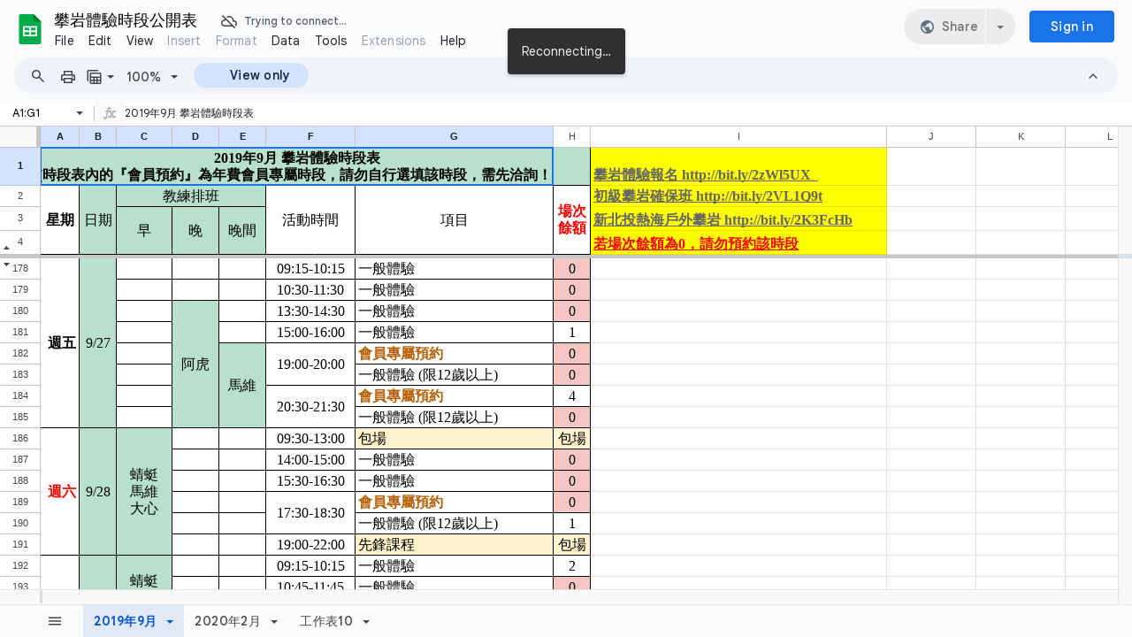

--- FILE ---
content_type: text/html; charset=utf-8
request_url: https://reurl.cc/z6VYe
body_size: 1022
content:
<!DOCTYPE html>
<html lang="zh-Hant">
<head>
  
  <title>攀岩體驗時段公開表</title>
  <meta property="og:title" content="攀岩體驗時段公開表">
  

  
  <meta property="og:image" content="https://lh5.googleusercontent.com/hEdyDVEC0Ot6mx_hfBtKEtr8hJ1uu0V5KtJAX1VUTDUtTUYpwQug067tWvlSrHuYFr6R7Q=w1200-h630-p">
  

  
  <meta property="og:description" content="2019年3月

2019年3月預約時段查詢表
(『會員預約』為年費會員專屬時段，請勿自行選填該時段之教練，需先洽詢）
星期,日期,教練排班,活動時間,教練,報名
餘額
早,晚,晚間
四,3/7,阿虎...">
  

  
  <link rel="shortcut icon" type="image/x-icon" href="https://docs.google.com/docs/spreadsheets/favicon3.ico">
  

  
  <script async src="https://www.googletagmanager.com/gtag/js?id=G-N394QBRGC0"></script>
  <script>
    window.dataLayer = window.dataLayer || [];
    function gtag(){dataLayer.push(arguments);}
    gtag('js', new Date());

    gtag('config', 'G-N394QBRGC0');
  </script>

  <meta name="robots" content="noindex,nosnippet">
  <script src="/asset/javascripts/common/pixel.js"></script>
  <script src="/asset/javascripts/redirect/tagtoo.js"></script>
  <script src="/asset/javascripts/redirect/redirect.js?v=4"></script>

  <noscript>
    <img height="1" width="1" style="display:none" src="https://www.facebook.com/tr?id=1675200226052423&ev=PageView&noscript=1">
  </noscript>
</head>
<body>
  <input type="hidden" id="target" name="target" value="https://docs.google.com/spreadsheets/d/1cfOEzHbOoZnGAfr8RR2VwTzi5QmtXKzbj92b-a17jxg/edit?usp=sharing">
</body>
</html>

--- FILE ---
content_type: text/html; charset=utf-8
request_url: https://docs.google.com/spreadsheets/d/1cfOEzHbOoZnGAfr8RR2VwTzi5QmtXKzbj92b-a17jxg/edit?usp=sharing
body_size: 96198
content:
<!DOCTYPE html><html lang="en-US"><head><script nonce="XG9mDwpgSbm0GMcYHvb51A">var DOCS_timing={}; DOCS_timing['pls']=new Date().getTime();</script><meta property="og:title" content="攀岩體驗時段公開表"><meta property="og:type" content="article"><meta property="og:site_name" content="Google Docs"><meta property="og:url" content="https://docs.google.com/spreadsheets/d/1cfOEzHbOoZnGAfr8RR2VwTzi5QmtXKzbj92b-a17jxg/edit?usp=sharing&amp;usp=embed_facebook"><meta property="og:image" content="https://lh7-us.googleusercontent.com/docs/AHkbwyJe8xfwfN4Wv4fy881PBumXPH3m_NnY4aRnrzXhn12-LnssX2L3C_MNWso0ppB5f3bHx1T7GuoyfEsMpVHpcoKclovt-KheA4u-KEnMAGVr_Zucu_t7=w1200-h630-p"><meta property="og:image:width" content="1200"><meta property="og:image:height" content="630"><meta name="google" content="notranslate"><meta http-equiv="X-UA-Compatible" content="IE=edge;"><meta name="referrer" content="strict-origin-when-cross-origin"><title>攀岩體驗時段公開表 - Google Sheets</title><link rel="shortcut icon" href="//ssl.gstatic.com/docs/spreadsheets/spreadsheets_2023q4.ico"><link rel="chrome-webstore-item" href="https://chrome.google.com/webstore/detail/ghbmnnjooekpmoecnnnilnnbdlolhkhi"><link rel="chrome-webstore-item" href="https://chrome.google.com/webstore/detail/apdfllckaahabafndbhieahigkjlhalf"><link rel="manifest" href="/spreadsheets/manifest.json" crossorigin="use-credentials"/><style nonce="cPQEjdGgCVWMvQvx0EFbxw">.gb_yb{font:13px/27px Roboto,Arial,sans-serif;z-index:986}@-webkit-keyframes gb__a{0%{opacity:0}50%{opacity:1}}@keyframes gb__a{0%{opacity:0}50%{opacity:1}}a.gb_Ra{border:none;color:#4285f4;cursor:default;font-weight:bold;outline:none;position:relative;text-align:center;text-decoration:none;text-transform:uppercase;white-space:nowrap;-webkit-user-select:none;user-select:none}a.gb_Ra:hover::after,a.gb_Ra:focus::after{background-color:rgba(0,0,0,.12);content:"";height:100%;left:0;position:absolute;top:0;width:100%}a.gb_Ra:hover,a.gb_Ra:focus{text-decoration:none}a.gb_Ra:active{background-color:rgba(153,153,153,.4);text-decoration:none}a.gb_Sa{background-color:#4285f4;color:#fff}a.gb_Sa:active{background-color:#0043b2}.gb_Ta{box-shadow:0 1px 1px rgba(0,0,0,.16)}.gb_Ra,.gb_Sa,.gb_Ua,.gb_Va{display:inline-block;line-height:28px;padding:0 12px;border-radius:2px}.gb_Ua,.gb_Va{background:#f8f8f8;border:1px solid #c6c6c6}.gb_Ua,#gb a.gb_Ua.gb_Ua,.gb_Va,#gb a.gb_Va{color:#666;cursor:default;text-decoration:none}.gb_Va{border:1px solid #4285f4;font-weight:bold;outline:none;background:-webkit-gradient(linear,left top,left bottom,from(#4387fd),to(#4683ea));background:-webkit-linear-gradient(top,#4387fd,#4683ea);background:linear-gradient(to bottom,#4387fd,#4683ea)}#gb a.gb_Va{color:#fff}.gb_Va:hover{box-shadow:0 1px 0 rgba(0,0,0,.15)}.gb_Va:active{box-shadow:inset 0 2px 0 rgba(0,0,0,.15);background:-webkit-gradient(linear,left top,left bottom,from(#3c7ae4),to(#3f76d3));background:-webkit-linear-gradient(top,#3c7ae4,#3f76d3);background:linear-gradient(to bottom,#3c7ae4,#3f76d3)}#gb .gb_Wa{background:#ffffff;border:1px solid #dadce0;color:#1a73e8;display:inline-block;text-decoration:none}#gb .gb_Wa:hover{background:#f8fbff;border-color:#dadce0;color:#174ea6}#gb .gb_Wa:focus{background:#f4f8ff;color:#174ea6;outline:1px solid #174ea6}#gb .gb_Wa:active,#gb .gb_Wa:focus:active{background:#ecf3fe;color:#174ea6}#gb .gb_Wa.gb_H{background:transparent;border:1px solid #5f6368;color:#8ab4f8;text-decoration:none}#gb .gb_Wa.gb_H:hover{background:rgba(255,255,255,.04);color:#e8eaed}#gb .gb_Wa.gb_H:focus{background:rgba(232,234,237,.12);color:#e8eaed;outline:1px solid #e8eaed}#gb .gb_Wa.gb_H:active,#gb .gb_Wa.gb_H:focus:active{background:rgba(232,234,237,.1);color:#e8eaed}.gb_vd{display:inline-block;padding:4px 4px 4px 4px;vertical-align:middle}.gb_wd .gb_R{bottom:-3px;right:-5px}.gb_vd:first-child,#gbsfw:first-child+.gb_vd{padding-left:0}.gb_D{position:relative}.gb_B{display:inline-block;outline:none;vertical-align:middle;border-radius:2px;box-sizing:border-box;height:40px;width:40px}.gb_B,#gb#gb a.gb_B{cursor:pointer;text-decoration:none}.gb_B,a.gb_B{color:#000}.gb_xd,.gb_yd{border-color:transparent;border-bottom-color:#fff;border-style:dashed dashed solid;border-width:0 8.5px 8.5px;display:none;position:absolute;left:6.5px;top:37px;z-index:1;height:0;width:0;-webkit-animation:gb__a .2s;animation:gb__a .2s}.gb_yd{border-bottom-color:#ccc;border-bottom-color:rgba(0,0,0,.2);top:32px}x:-o-prefocus,div.gb_yd{border-bottom-color:#ccc}.gb_ma{background:#fff;border:1px solid #ccc;border-color:rgba(0,0,0,.2);color:#000;box-shadow:0 2px 10px rgba(0,0,0,.2);display:none;outline:none;overflow:hidden;position:absolute;right:8px;top:62px;-webkit-animation:gb__a .2s;animation:gb__a .2s;border-radius:2px;-webkit-user-select:text;user-select:text}.gb_vd.gb_5a .gb_xd,.gb_vd.gb_5a .gb_yd,.gb_vd.gb_5a .gb_ma,.gb_5a.gb_ma{display:block}.gb_vd.gb_5a.gb_zd .gb_xd,.gb_vd.gb_5a.gb_zd .gb_yd{display:none}.gb_Ad{position:absolute;right:8px;top:62px;z-index:-1}.gb_pb .gb_xd,.gb_pb .gb_yd,.gb_pb .gb_ma{margin-top:-10px}.gb_vd:first-child,#gbsfw:first-child+.gb_vd{padding-left:4px}.gb_Ha.gb_Bd .gb_vd:first-child{padding-left:0}.gb_Cd{position:relative}.gb_id .gb_Cd,.gb_Dd .gb_Cd{float:right}.gb_B{padding:8px;cursor:pointer}.gb_B::after{content:"";position:absolute;top:-4px;bottom:-4px;left:-4px;right:-4px}.gb_Ha .gb_Ed:not(.gb_Ra):focus img{background-color:rgba(0,0,0,.2);outline:none;border-radius:50%}.gb_Fd button svg,.gb_B{border-radius:50%}.gb_Fd button:focus:not(:focus-visible) svg,.gb_Fd button:hover svg,.gb_Fd button:active svg,.gb_B:focus:not(:focus-visible),.gb_B:hover,.gb_B:active,.gb_B[aria-expanded=true]{outline:none}.gb_2c .gb_Fd.gb_Hd button:focus-visible svg,.gb_Fd button:focus-visible svg,.gb_B:focus-visible{outline:1px solid #202124}.gb_2c .gb_Fd button:focus-visible svg,.gb_2c .gb_B:focus-visible{outline:1px solid #f1f3f4}@media (forced-colors:active){.gb_2c .gb_Fd.gb_Hd button:focus-visible svg,.gb_Fd button:focus-visible svg,.gb_2c .gb_Fd button:focus-visible svg{outline:1px solid currentcolor}}.gb_2c .gb_Fd.gb_Hd button:focus svg,.gb_2c .gb_Fd.gb_Hd button:focus:hover svg,.gb_Fd button:focus svg,.gb_Fd button:focus:hover svg,.gb_B:focus,.gb_B:focus:hover{background-color:rgba(60,64,67,.1)}.gb_2c .gb_Fd.gb_Hd button:active svg,.gb_Fd button:active svg,.gb_B:active{background-color:rgba(60,64,67,.12)}.gb_2c .gb_Fd.gb_Hd button:hover svg,.gb_Fd button:hover svg,.gb_B:hover{background-color:rgba(60,64,67,.08)}.gb_Xa .gb_B.gb_0a:hover{background-color:transparent}.gb_B[aria-expanded=true],.gb_B:hover[aria-expanded=true]{background-color:rgba(95,99,104,.24)}.gb_B[aria-expanded=true] .gb_F{fill:#5f6368;opacity:1}.gb_2c .gb_Fd button:hover svg,.gb_2c .gb_B:hover{background-color:rgba(232,234,237,.08)}.gb_2c .gb_Fd button:focus svg,.gb_2c .gb_Fd button:focus:hover svg,.gb_2c .gb_B:focus,.gb_2c .gb_B:focus:hover{background-color:rgba(232,234,237,.1)}.gb_2c .gb_Fd button:active svg,.gb_2c .gb_B:active{background-color:rgba(232,234,237,.12)}.gb_2c .gb_B[aria-expanded=true],.gb_2c .gb_B:hover[aria-expanded=true]{background-color:rgba(255,255,255,.12)}.gb_2c .gb_B[aria-expanded=true] .gb_F{fill:#ffffff;opacity:1}.gb_vd{padding:4px}.gb_Ha.gb_Bd .gb_vd{padding:4px 2px}.gb_Ha.gb_Bd .gb_z.gb_vd{padding-left:6px}.gb_ma{z-index:991;line-height:normal}.gb_ma.gb_Id{left:0;right:auto}@media (max-width:350px){.gb_ma.gb_Id{left:0}}.gb_Jd .gb_ma{top:56px}.gb_S{display:none!important}.gb_jb{visibility:hidden}.gb_J .gb_B{background-position:-64px -29px;opacity:.55}.gb_la .gb_J .gb_B{background-position:-64px -29px}.gb_2 .gb_J .gb_B{background-position:-29px -29px;opacity:1}.gb_J .gb_B,.gb_J .gb_B:hover,.gb_J .gb_B:focus{opacity:1}.gb_L{display:none}@media screen and (max-width:319px){.gb_Kd:not(.gb_Ld) .gb_J{display:none;visibility:hidden}}.gb_R{display:none}.gb_pd{font-family:Google Sans,Roboto,Helvetica,Arial,sans-serif;font-size:20px;font-weight:400;letter-spacing:.25px;line-height:48px;margin-bottom:2px;opacity:1;overflow:hidden;padding-left:16px;position:relative;text-overflow:ellipsis;vertical-align:middle;top:2px;white-space:nowrap;-webkit-box-flex:1;-webkit-flex:1 1 auto;flex:1 1 auto}.gb_pd.gb_qd{color:#3c4043}.gb_Ha.gb_9a .gb_pd{margin-bottom:0}.gb_rd.gb_sd .gb_pd{padding-left:4px}.gb_Ha.gb_9a .gb_td{position:relative;top:-2px}.gb_ud{display:none}.gb_Ha{color:black;min-width:160px;position:relative;-webkit-transition:box-shadow .25s;transition:box-shadow .25s}.gb_Ha.gb_ad{min-width:120px}.gb_Ha.gb_Rd .gb_Sd{display:none}.gb_Ha.gb_Rd .gb_Kd{height:56px}header.gb_Ha{display:block}.gb_Ha svg{fill:currentColor}.gb_Td{position:fixed;top:0;width:100%}.gb_Ud{box-shadow:0 4px 5px 0 rgba(0,0,0,.14),0 1px 10px 0 rgba(0,0,0,.12),0 2px 4px -1px rgba(0,0,0,.2)}.gb_Vd{height:64px}.gb_Kd{box-sizing:border-box;position:relative;width:100%;display:-webkit-box;display:-webkit-flex;display:flex;-webkit-box-pack:justify;-webkit-justify-content:space-between;justify-content:space-between;min-width:-webkit-min-content;min-width:min-content}.gb_Ha:not(.gb_9a) .gb_Kd{padding:8px}.gb_Ha.gb_Xd .gb_Kd{-webkit-box-flex:1;-webkit-flex:1 0 auto;flex:1 0 auto}.gb_Ha .gb_Kd.gb_Ld.gb_Zd{min-width:0}.gb_Ha.gb_9a .gb_Kd{padding:4px;padding-left:8px;min-width:0}.gb_Sd{height:48px;vertical-align:middle;white-space:nowrap;-webkit-box-align:center;-webkit-align-items:center;align-items:center;display:-webkit-box;display:-webkit-flex;display:flex;-webkit-user-select:none;user-select:none}.gb_0d>.gb_Sd{display:table-cell;width:100%}.gb_rd{padding-right:30px;box-sizing:border-box;-webkit-box-flex:1;-webkit-flex:1 0 auto;flex:1 0 auto}.gb_Ha.gb_9a .gb_rd{padding-right:14px}.gb_1d{-webkit-box-flex:1;-webkit-flex:1 1 100%;flex:1 1 100%}.gb_1d>:only-child{display:inline-block}.gb_2d.gb_jd{padding-left:4px}.gb_2d.gb_3d,.gb_Ha.gb_Xd .gb_2d,.gb_Ha.gb_9a:not(.gb_Dd) .gb_2d{padding-left:0}.gb_Ha.gb_9a .gb_2d.gb_3d{padding-right:0}.gb_Ha.gb_9a .gb_2d.gb_3d .gb_Xa{margin-left:10px}.gb_jd{display:inline}.gb_Ha.gb_dd .gb_2d.gb_4d,.gb_Ha.gb_Dd .gb_2d.gb_4d{padding-left:2px}.gb_pd{display:inline-block}.gb_2d{box-sizing:border-box;height:48px;line-height:normal;padding:0 4px;padding-left:30px;-webkit-box-flex:0;-webkit-flex:0 0 auto;flex:0 0 auto;-webkit-box-pack:end;-webkit-justify-content:flex-end;justify-content:flex-end}.gb_Dd{height:48px}.gb_Ha.gb_Dd{min-width:auto}.gb_Dd .gb_2d{float:right;padding-left:32px}.gb_Dd .gb_2d.gb_5d{padding-left:0}.gb_6d{font-size:14px;max-width:200px;overflow:hidden;padding:0 12px;text-overflow:ellipsis;white-space:nowrap;-webkit-user-select:text;user-select:text}.gb_Nd{-webkit-transition:background-color .4s;transition:background-color .4s}.gb_9d{color:black}.gb_2c{color:white}.gb_Ha a,.gb_6c a{color:inherit}.gb_ca{color:rgba(0,0,0,.87)}.gb_Ha svg,.gb_6c svg,.gb_rd .gb_Qd,.gb_id .gb_Qd{color:#5f6368;opacity:1}.gb_2c svg,.gb_6c.gb_bd svg{color:rgba(255,255,255,.87)}.gb_2c .gb_rd .gb_Qd,.gb_2c .gb_rd .gb_1c,.gb_2c .gb_rd .gb_td,.gb_6c.gb_bd .gb_Qd{color:rgba(255,255,255,.87)}.gb_2c .gb_rd .gb_0c:not(.gb_ae){opacity:.87}.gb_qd{color:inherit;opacity:1;text-rendering:optimizeLegibility;-webkit-font-smoothing:antialiased;-moz-osx-font-smoothing:grayscale}.gb_2c .gb_qd,.gb_9d .gb_qd{opacity:1}.gb_7d{position:relative}.gb_M{font-family:arial,sans-serif;line-height:normal;padding-right:15px}a.gb_Z,span.gb_Z{color:rgba(0,0,0,.87);text-decoration:none}.gb_2c a.gb_Z,.gb_2c span.gb_Z{color:white}a.gb_Z:focus{outline-offset:2px}a.gb_Z:hover{text-decoration:underline}.gb_0{display:inline-block;padding-left:15px}.gb_0 .gb_Z{display:inline-block;line-height:24px;vertical-align:middle}.gb_Od{font-family:Google Sans,Roboto,Helvetica,Arial,sans-serif;font-weight:500;font-size:14px;letter-spacing:.25px;line-height:16px;margin-left:10px;margin-right:8px;min-width:96px;padding:9px 23px;text-align:center;vertical-align:middle;border-radius:4px;box-sizing:border-box}.gb_Ha.gb_Dd .gb_Od{margin-left:8px}#gb a.gb_Va.gb_Od{cursor:pointer}.gb_Va.gb_Od:hover{background:#1b66c9;box-shadow:0 1px 3px 1px rgba(66,64,67,.15),0 1px 2px 0 rgba(60,64,67,.3)}.gb_Va.gb_Od:focus,.gb_Va.gb_Od:hover:focus{background:#1c5fba;box-shadow:0 1px 3px 1px rgba(66,64,67,.15),0 1px 2px 0 rgba(60,64,67,.3)}.gb_Va.gb_Od:active{background:#1b63c1;box-shadow:0 1px 3px 1px rgba(66,64,67,.15),0 1px 2px 0 rgba(60,64,67,.3)}.gb_Od{background:#1a73e8;border:1px solid transparent}.gb_Ha.gb_9a .gb_Od{padding:9px 15px;min-width:80px}.gb_8d{text-align:left}#gb .gb_2c a.gb_Od:not(.gb_H),#gb.gb_2c a.gb_Od{background:#fff;border-color:#dadce0;box-shadow:none;color:#1a73e8}#gb a.gb_Va.gb_H.gb_Od{background:#8ab4f8;border:1px solid transparent;box-shadow:none;color:#202124}#gb .gb_2c a.gb_Od:hover:not(.gb_H),#gb.gb_2c a.gb_Od:hover{background:#f8fbff;border-color:#cce0fc}#gb a.gb_Va.gb_H.gb_Od:hover{background:#93baf9;border-color:transparent;box-shadow:0 1px 3px 1px rgba(0,0,0,.15),0 1px 2px rgba(0,0,0,.3)}#gb .gb_2c a.gb_Od:focus:not(.gb_H),#gb .gb_2c a.gb_Od:focus:hover:not(.gb_H),#gb.gb_2c a.gb_Od:focus:not(.gb_H),#gb.gb_2c a.gb_Od:focus:hover:not(.gb_H){background:#f4f8ff;outline:1px solid #c9ddfc}#gb a.gb_Va.gb_H.gb_Od:focus,#gb a.gb_Va.gb_H.gb_Od:focus:hover{background:#a6c6fa;border-color:transparent;box-shadow:none}#gb .gb_2c a.gb_Od:active:not(.gb_H),#gb.gb_2c a.gb_Od:active{background:#ecf3fe}#gb a.gb_Va.gb_H.gb_Od:active{background:#a1c3f9;box-shadow:0 1px 2px rgba(60,64,67,.3),0 2px 6px 2px rgba(60,64,67,.15)}.gb_K{display:none}@media screen and (max-width:319px){.gb_Kd .gb_J{display:none;visibility:hidden}}.gb_Xa{background-color:rgba(255,255,255,.88);border:1px solid #dadce0;box-sizing:border-box;cursor:pointer;display:inline-block;max-height:48px;overflow:hidden;outline:none;padding:0;vertical-align:middle;width:134px;border-radius:8px}.gb_Xa.gb_H{background-color:transparent;border:1px solid #5f6368}.gb_4a{display:inherit}.gb_Xa.gb_H .gb_4a{background:#ffffff;border-radius:4px;display:inline-block;left:8px;margin-right:5px;position:relative;padding:3px;top:-1px}.gb_Xa:hover{border:1px solid #d2e3fc;background-color:rgba(248,250,255,.88)}.gb_Xa.gb_H:hover{background-color:rgba(241,243,244,.04);border:1px solid #5f6368}.gb_Xa:focus-visible,.gb_Xa:focus{background-color:rgb(255,255,255);outline:1px solid #202124;box-shadow:0 1px 2px 0 rgba(60,64,67,.3),0 1px 3px 1px rgba(60,64,67,.15)}.gb_Xa.gb_H:focus-visible,.gb_Xa.gb_H:focus{background-color:rgba(241,243,244,.12);outline:1px solid #f1f3f4;box-shadow:0 1px 3px 1px rgba(0,0,0,.15),0 1px 2px 0 rgba(0,0,0,.3)}.gb_Xa.gb_H:active,.gb_Xa.gb_5a.gb_H:focus{background-color:rgba(241,243,244,.1);border:1px solid #5f6368}.gb_6a{display:inline-block;padding-bottom:2px;padding-left:7px;padding-top:2px;text-align:center;vertical-align:middle}.gb_6a{line-height:32px;width:78px}.gb_Xa.gb_H .gb_6a{line-height:26px;margin-left:0;padding-bottom:0;padding-left:0;padding-top:0;width:72px}.gb_6a.gb_7a{background-color:#f1f3f4;border-radius:4px;margin-left:8px;padding-left:0;line-height:30px}.gb_6a.gb_7a .gb_8a{vertical-align:middle}.gb_Ha:not(.gb_9a) .gb_Xa{margin-left:10px;margin-right:4px}.gb_ab{max-height:32px;width:78px}.gb_Xa.gb_H .gb_ab{max-height:26px;width:72px}.gb_Q{background-size:32px 32px;border:0;border-radius:50%;display:block;margin:0px;position:relative;height:32px;width:32px;z-index:0}.gb_kb{background-color:#e8f0fe;border:1px solid rgba(32,33,36,.08);position:relative}.gb_kb.gb_Q{height:30px;width:30px}.gb_kb.gb_Q:hover,.gb_kb.gb_Q:active{box-shadow:none}.gb_lb{background:#fff;border:none;border-radius:50%;bottom:2px;box-shadow:0px 1px 2px 0px rgba(60,64,67,0.3),0px 1px 3px 1px rgba(60,64,67,0.15);height:14px;margin:2px;position:absolute;right:0;width:14px;line-height:normal;z-index:1}.gb_mb{color:#1f71e7;font:400 22px/32px Google Sans,Roboto,Helvetica,Arial,sans-serif;text-align:center;text-transform:uppercase}@media (-webkit-min-device-pixel-ratio:1.25),(min-device-pixel-ratio:1.25),(min-resolution:1.25dppx){.gb_Q::before,.gb_nb::before{display:inline-block;-webkit-transform:scale(.5);transform:scale(.5);-webkit-transform-origin:left 0;transform-origin:left 0}.gb_4 .gb_nb::before{-webkit-transform:scale(scale(.416666667));transform:scale(scale(.416666667))}}.gb_Q:hover,.gb_Q:focus{box-shadow:0 1px 0 rgba(0,0,0,.15)}.gb_Q:active{box-shadow:inset 0 2px 0 rgba(0,0,0,.15)}.gb_Q:active::after{background:rgba(0,0,0,.1);border-radius:50%;content:"";display:block;height:100%}.gb_ob{cursor:pointer;line-height:40px;min-width:30px;opacity:.75;overflow:hidden;vertical-align:middle;text-overflow:ellipsis}.gb_B.gb_ob{width:auto}.gb_ob:hover,.gb_ob:focus{opacity:.85}.gb_pb .gb_ob,.gb_pb .gb_qb{line-height:26px}#gb#gb.gb_pb a.gb_ob,.gb_pb .gb_qb{font-size:11px;height:auto}.gb_rb{border-top:4px solid #000;border-left:4px dashed transparent;border-right:4px dashed transparent;display:inline-block;margin-left:6px;opacity:.75;vertical-align:middle}.gb_0a:hover .gb_rb{opacity:.85}.gb_Xa>.gb_z{padding:3px 3px 3px 4px}.gb_sb.gb_jb{color:#fff}.gb_2 .gb_ob,.gb_2 .gb_rb{opacity:1}#gb#gb.gb_2.gb_2 a.gb_ob,#gb#gb .gb_2.gb_2 a.gb_ob{color:#fff}.gb_2.gb_2 .gb_rb{border-top-color:#fff;opacity:1}.gb_la .gb_Q:hover,.gb_2 .gb_Q:hover,.gb_la .gb_Q:focus,.gb_2 .gb_Q:focus{box-shadow:0 1px 0 rgba(0,0,0,0.15),0 1px 2px rgba(0,0,0,0.2)}.gb_tb .gb_z,.gb_ub .gb_z{position:absolute;right:1px}.gb_z.gb_1,.gb_vb.gb_1,.gb_0a.gb_1{-webkit-box-flex:0;-webkit-flex:0 1 auto;flex:0 1 auto}.gb_wb.gb_xb .gb_ob{width:30px!important}.gb_P{height:40px;position:absolute;right:-5px;top:-5px;width:40px}.gb_yb .gb_P,.gb_zb .gb_P{right:0;top:0}.gb_z .gb_B{padding:4px}.gb_T{display:none}sentinel{}</style><script nonce="XG9mDwpgSbm0GMcYHvb51A">DOCS_timing['ojls']=new Date().getTime();</script><script nonce="XG9mDwpgSbm0GMcYHvb51A">;this.gbar_={CONFIG:[[[0,"www.gstatic.com","og.qtm.en_US.IMIUxAMdFgo.2019.O","com","en","283",0,[4,2,"","","","854989827","0"],null,"-YluacL7LOXy-LYPvNSrgAo",null,0,"og.qtm.xaa9DoYHOfE.L.W.O","AA2YrTsb61ciErVBOM0L5e9vpbv2OMi9UQ","AA2YrTuU828GVrKPauzuvxVHkdTZvT50Zw","",2,1,200,"USA",null,null,"283","283",1,null,null,72175901,null,0,0],null,[1,0.1000000014901161,2,1],null,[0,0,0,null,"","","","",0,0,null,""],[0,0,"",1,0,0,0,0,0,0,null,0,0,null,0,0,null,null,0,0,0,"","","","","","",null,0,0,0,0,0,null,null,null,"rgba(32,33,36,1)","rgba(255,255,255,1)",0,0,0,null,null,null,0],null,null,["1","gci_91f30755d6a6b787dcc2a4062e6e9824.js","googleapis.client:gapi.iframes","","en"],null,null,null,null,["m;/_/scs/abc-static/_/js/k=gapi.gapi.en.AKdz2vhcyW0.O/d=1/rs=AHpOoo_GPfyZPmTuYcbMXzJr0yr8Akk4Tw/m=__features__","https://apis.google.com","","","","",null,1,"es_plusone_gc_20260107.0_p0","en",null,0],[0.009999999776482582,"com","283",[null,"","0",null,1,5184000,null,null,"",null,null,null,null,null,0,null,0,null,1,0,0,0,null,null,0,0,null,0,0,0,0,0],null,null,null,0],[1,null,null,40400,283,"USA","en","854989827.0",8,null,0,0,null,null,null,null,"3700942,116221149,116221152",null,null,null,"-YluacL7LOXy-LYPvNSrgAo",0,0,0,null,2,5,"nn",41,0,0,null,null,1,72175901,0,0],[[null,null,null,"https://www.gstatic.com/og/_/js/k=og.qtm.en_US.IMIUxAMdFgo.2019.O/rt=j/m=qabr,q_dnp,qcwid,qapid,qads,q_dg/exm=qaaw,qadd,qaid,qein,qhaw,qhba,qhbr,qhch,qhga,qhid,qhin/d=1/ed=1/rs=AA2YrTsb61ciErVBOM0L5e9vpbv2OMi9UQ"],[null,null,null,"https://www.gstatic.com/og/_/ss/k=og.qtm.xaa9DoYHOfE.L.W.O/m=qcwid/excm=qaaw,qadd,qaid,qein,qhaw,qhba,qhbr,qhch,qhga,qhid,qhin/d=1/ed=1/ct=zgms/rs=AA2YrTuU828GVrKPauzuvxVHkdTZvT50Zw"]],null,null,null,[[[null,null,[null,null,null,"https://ogs.google.com/widget/callout?dc=1"],null,280,420,47,55,0,null,0,null,null,8000,null,71,4,null,null,null,null,null,null,null,null,76,null,null,null,107,108,109,"",null,null,null,null,null,null,null,null,null,null,null,null,null,null,null,null,null,null,null,null,0]],null,null,"283","283",1,0,null,"en",0,null,0,0,0,[null,"",null,null,null,0,null,0,0,"","","","https://ogads-pa.clients6.google.com",0,0,0,"","",0,0,null,86400,null,0,null,null,0,null,0,0,"8559284470",3,0,0,0],0,null,null,null,0,0,"",0]]],};this.gbar_=this.gbar_||{};(function(_){var window=this;
try{
_._F_toggles_initialize=function(a){(typeof globalThis!=="undefined"?globalThis:typeof self!=="undefined"?self:this)._F_toggles_gbar_=a||[]};(0,_._F_toggles_initialize)([]);
/*

 Copyright The Closure Library Authors.
 SPDX-License-Identifier: Apache-2.0
*/
var ja,pa,qa,ua,wa,xa,Fa,Ga,Za,bb,db,ib,eb,kb,qb,Db,Eb,Fb,Gb;_.aa=function(a,b){if(Error.captureStackTrace)Error.captureStackTrace(this,_.aa);else{const c=Error().stack;c&&(this.stack=c)}a&&(this.message=String(a));b!==void 0&&(this.cause=b)};_.ba=function(a){a.Ck=!0;return a};_.ia=function(a){var b=a;if(da(b)){if(!/^\s*(?:-?[1-9]\d*|0)?\s*$/.test(b))throw Error(String(b));}else if(ea(b)&&!Number.isSafeInteger(b))throw Error(String(b));return fa?BigInt(a):a=ha(a)?a?"1":"0":da(a)?a.trim()||"0":String(a)};
ja=function(a,b){if(a.length>b.length)return!1;if(a.length<b.length||a===b)return!0;for(let c=0;c<a.length;c++){const d=a[c],e=b[c];if(d>e)return!1;if(d<e)return!0}};_.ka=function(a){_.t.setTimeout(()=>{throw a;},0)};_.ma=function(){return _.la().toLowerCase().indexOf("webkit")!=-1};_.la=function(){var a=_.t.navigator;return a&&(a=a.userAgent)?a:""};pa=function(a){if(!na||!oa)return!1;for(let b=0;b<oa.brands.length;b++){const {brand:c}=oa.brands[b];if(c&&c.indexOf(a)!=-1)return!0}return!1};
_.u=function(a){return _.la().indexOf(a)!=-1};qa=function(){return na?!!oa&&oa.brands.length>0:!1};_.ra=function(){return qa()?!1:_.u("Opera")};_.sa=function(){return qa()?!1:_.u("Trident")||_.u("MSIE")};_.ta=function(){return _.u("Firefox")||_.u("FxiOS")};_.va=function(){return _.u("Safari")&&!(ua()||(qa()?0:_.u("Coast"))||_.ra()||(qa()?0:_.u("Edge"))||(qa()?pa("Microsoft Edge"):_.u("Edg/"))||(qa()?pa("Opera"):_.u("OPR"))||_.ta()||_.u("Silk")||_.u("Android"))};
ua=function(){return qa()?pa("Chromium"):(_.u("Chrome")||_.u("CriOS"))&&!(qa()?0:_.u("Edge"))||_.u("Silk")};wa=function(){return na?!!oa&&!!oa.platform:!1};xa=function(){return _.u("iPhone")&&!_.u("iPod")&&!_.u("iPad")};_.ya=function(){return xa()||_.u("iPad")||_.u("iPod")};_.za=function(){return wa()?oa.platform==="macOS":_.u("Macintosh")};_.Ba=function(a,b){return _.Aa(a,b)>=0};_.Ca=function(a,b=!1){return b&&Symbol.for&&a?Symbol.for(a):a!=null?Symbol(a):Symbol()};
_.Ea=function(a,b){return b===void 0?a.j!==Da&&!!(2&(a.ha[_.v]|0)):!!(2&b)&&a.j!==Da};Fa=function(a){return a};Ga=function(a,b){a.__closure__error__context__984382||(a.__closure__error__context__984382={});a.__closure__error__context__984382.severity=b};_.Ha=function(a){a=Error(a);Ga(a,"warning");return a};_.Ja=function(a,b){if(a!=null){var c;var d=(c=Ia)!=null?c:Ia={};c=d[a]||0;c>=b||(d[a]=c+1,a=Error(),Ga(a,"incident"),_.ka(a))}};
_.La=function(a){if(typeof a!=="boolean")throw Error("k`"+_.Ka(a)+"`"+a);return a};_.Ma=function(a){if(a==null||typeof a==="boolean")return a;if(typeof a==="number")return!!a};_.Oa=function(a){if(!(0,_.Na)(a))throw _.Ha("enum");return a|0};_.Pa=function(a){if(typeof a!=="number")throw _.Ha("int32");if(!(0,_.Na)(a))throw _.Ha("int32");return a|0};_.Qa=function(a){if(a!=null&&typeof a!=="string")throw Error();return a};_.Ra=function(a){return a==null||typeof a==="string"?a:void 0};
_.Ua=function(a,b,c){if(a!=null&&a[_.Sa]===_.Ta)return a;if(Array.isArray(a)){var d=a[_.v]|0;c=d|c&32|c&2;c!==d&&(a[_.v]=c);return new b(a)}};_.Xa=function(a){const b=_.Va(_.Wa);return b?a[b]:void 0};Za=function(a,b){b<100||_.Ja(Ya,1)};
bb=function(a,b,c,d){const e=d!==void 0;d=!!d;var f=_.Va(_.Wa),g;!e&&f&&(g=a[f])&&g.Ad(Za);f=[];var h=a.length;let k;g=4294967295;let l=!1;const m=!!(b&64),p=m?b&128?0:-1:void 0;if(!(b&1||(k=h&&a[h-1],k!=null&&typeof k==="object"&&k.constructor===Object?(h--,g=h):k=void 0,!m||b&128||e))){l=!0;var r;g=((r=$a)!=null?r:Fa)(g-p,p,a,k,void 0)+p}b=void 0;for(r=0;r<h;r++){let w=a[r];if(w!=null&&(w=c(w,d))!=null)if(m&&r>=g){const E=r-p;var q=void 0;((q=b)!=null?q:b={})[E]=w}else f[r]=w}if(k)for(let w in k){q=
k[w];if(q==null||(q=c(q,d))==null)continue;h=+w;let E;if(m&&!Number.isNaN(h)&&(E=h+p)<g)f[E]=q;else{let O;((O=b)!=null?O:b={})[w]=q}}b&&(l?f.push(b):f[g]=b);e&&_.Va(_.Wa)&&(a=_.Xa(a))&&"function"==typeof _.ab&&a instanceof _.ab&&(f[_.Wa]=a.i());return f};
db=function(a){switch(typeof a){case "number":return Number.isFinite(a)?a:""+a;case "bigint":return(0,_.cb)(a)?Number(a):""+a;case "boolean":return a?1:0;case "object":if(Array.isArray(a)){const b=a[_.v]|0;return a.length===0&&b&1?void 0:bb(a,b,db)}if(a!=null&&a[_.Sa]===_.Ta)return eb(a);if("function"==typeof _.fb&&a instanceof _.fb)return a.j();return}return a};ib=function(a,b){if(b){$a=b==null||b===Fa||b[gb]!==hb?Fa:b;try{return eb(a)}finally{$a=void 0}}return eb(a)};
eb=function(a){a=a.ha;return bb(a,a[_.v]|0,db)};
_.lb=function(a,b,c,d=0){if(a==null){var e=32;c?(a=[c],e|=128):a=[];b&&(e=e&-16760833|(b&1023)<<14)}else{if(!Array.isArray(a))throw Error("l");e=a[_.v]|0;if(jb&&1&e)throw Error("m");2048&e&&!(2&e)&&kb();if(e&256)throw Error("n");if(e&64)return(e|d)!==e&&(a[_.v]=e|d),a;if(c&&(e|=128,c!==a[0]))throw Error("o");a:{c=a;e|=64;var f=c.length;if(f){var g=f-1;const k=c[g];if(k!=null&&typeof k==="object"&&k.constructor===Object){b=e&128?0:-1;g-=b;if(g>=1024)throw Error("q");for(var h in k)if(f=+h,f<g)c[f+
b]=k[h],delete k[h];else break;e=e&-16760833|(g&1023)<<14;break a}}if(b){h=Math.max(b,f-(e&128?0:-1));if(h>1024)throw Error("r");e=e&-16760833|(h&1023)<<14}}}a[_.v]=e|64|d;return a};kb=function(){if(jb)throw Error("p");_.Ja(mb,5)};
qb=function(a,b){if(typeof a!=="object")return a;if(Array.isArray(a)){var c=a[_.v]|0;a.length===0&&c&1?a=void 0:c&2||(!b||4096&c||16&c?a=_.nb(a,c,!1,b&&!(c&16)):(a[_.v]|=34,c&4&&Object.freeze(a)));return a}if(a!=null&&a[_.Sa]===_.Ta)return b=a.ha,c=b[_.v]|0,_.Ea(a,c)?a:_.ob(a,b,c)?_.pb(a,b):_.nb(b,c);if("function"==typeof _.fb&&a instanceof _.fb)return a};_.pb=function(a,b,c){a=new a.constructor(b);c&&(a.j=Da);a.o=Da;return a};
_.nb=function(a,b,c,d){d!=null||(d=!!(34&b));a=bb(a,b,qb,d);d=32;c&&(d|=2);b=b&16769217|d;a[_.v]=b;return a};_.rb=function(a){const b=a.ha,c=b[_.v]|0;return _.Ea(a,c)?_.ob(a,b,c)?_.pb(a,b,!0):new a.constructor(_.nb(b,c,!1)):a};_.sb=function(a){if(a.j!==Da)return!1;var b=a.ha;b=_.nb(b,b[_.v]|0);b[_.v]|=2048;a.ha=b;a.j=void 0;a.o=void 0;return!0};_.tb=function(a){if(!_.sb(a)&&_.Ea(a,a.ha[_.v]|0))throw Error();};_.vb=function(a,b){b===void 0&&(b=a[_.v]|0);b&32&&!(b&4096)&&(a[_.v]=b|4096)};
_.ob=function(a,b,c){return c&2?!0:c&32&&!(c&4096)?(b[_.v]=c|2,a.j=Da,!0):!1};_.wb=function(a,b,c,d,e){const f=c+(e?0:-1);var g=a.length-1;if(g>=1+(e?0:-1)&&f>=g){const h=a[g];if(h!=null&&typeof h==="object"&&h.constructor===Object)return h[c]=d,b}if(f<=g)return a[f]=d,b;if(d!==void 0){let h;g=((h=b)!=null?h:b=a[_.v]|0)>>14&1023||536870912;c>=g?d!=null&&(a[g+(e?0:-1)]={[c]:d}):a[f]=d}return b};
_.yb=function(a,b,c,d,e){let f=!1;d=_.xb(a,d,e,g=>{const h=_.Ua(g,c,b);f=h!==g&&h!=null;return h});if(d!=null)return f&&!_.Ea(d)&&_.vb(a,b),d};_.zb=function(){const a=class{constructor(){throw Error();}};Object.setPrototypeOf(a,a.prototype);return a};_.Ab=function(a,b){return a!=null?!!a:!!b};_.x=function(a,b){b==void 0&&(b="");return a!=null?a:b};_.Bb=function(a,b,c){for(const d in a)b.call(c,a[d],d,a)};_.Cb=function(a){for(const b in a)return!1;return!0};Db=Object.defineProperty;
Eb=function(a){a=["object"==typeof globalThis&&globalThis,a,"object"==typeof window&&window,"object"==typeof self&&self,"object"==typeof global&&global];for(var b=0;b<a.length;++b){var c=a[b];if(c&&c.Math==Math)return c}throw Error("a");};Fb=Eb(this);Gb=function(a,b){if(b)a:{var c=Fb;a=a.split(".");for(var d=0;d<a.length-1;d++){var e=a[d];if(!(e in c))break a;c=c[e]}a=a[a.length-1];d=c[a];b=b(d);b!=d&&b!=null&&Db(c,a,{configurable:!0,writable:!0,value:b})}};Gb("globalThis",function(a){return a||Fb});
Gb("Symbol.dispose",function(a){return a?a:Symbol("b")});var Jb,Kb,Nb;_.Hb=_.Hb||{};_.t=this||self;Jb=function(a,b){var c=_.Ib("WIZ_global_data.oxN3nb");a=c&&c[a];return a!=null?a:b};Kb=_.t._F_toggles_gbar_||[];_.Ib=function(a,b){a=a.split(".");b=b||_.t;for(var c=0;c<a.length;c++)if(b=b[a[c]],b==null)return null;return b};_.Ka=function(a){var b=typeof a;return b!="object"?b:a?Array.isArray(a)?"array":b:"null"};_.Lb=function(a){var b=typeof a;return b=="object"&&a!=null||b=="function"};_.Mb="closure_uid_"+(Math.random()*1E9>>>0);
Nb=function(a,b,c){return a.call.apply(a.bind,arguments)};_.y=function(a,b,c){_.y=Nb;return _.y.apply(null,arguments)};_.Ob=function(a,b){var c=Array.prototype.slice.call(arguments,1);return function(){var d=c.slice();d.push.apply(d,arguments);return a.apply(this,d)}};_.z=function(a,b){a=a.split(".");for(var c=_.t,d;a.length&&(d=a.shift());)a.length||b===void 0?c[d]&&c[d]!==Object.prototype[d]?c=c[d]:c=c[d]={}:c[d]=b};_.Va=function(a){return a};
_.A=function(a,b){function c(){}c.prototype=b.prototype;a.X=b.prototype;a.prototype=new c;a.prototype.constructor=a;a.uk=function(d,e,f){for(var g=Array(arguments.length-2),h=2;h<arguments.length;h++)g[h-2]=arguments[h];return b.prototype[e].apply(d,g)}};_.A(_.aa,Error);_.aa.prototype.name="CustomError";var Pb=!!(Kb[0]>>17&1),Qb=!!(Kb[0]&4096),Rb=!!(Kb[0]>>18&1),Sb=!!(Kb[0]&256),Tb=!!(Kb[0]&32),Ub=!!(Kb[0]&1024);var Vb,na,jb;Vb=Jb(1,!0);na=Pb?Rb:Jb(610401301,!1);jb=Pb?Qb||!Sb:Jb(748402147,!0);_.Wb=Pb?Qb||!Tb:Jb(824648567,!0);_.Xb=Pb?Qb||!Ub:Jb(824656860,Vb);_.Yb=_.ba(a=>a!==null&&a!==void 0);var ea=_.ba(a=>typeof a==="number"),da=_.ba(a=>typeof a==="string"),ha=_.ba(a=>typeof a==="boolean");var fa=typeof _.t.BigInt==="function"&&typeof _.t.BigInt(0)==="bigint";var ac,Zb,bc,$b;_.cb=_.ba(a=>fa?a>=Zb&&a<=$b:a[0]==="-"?ja(a,ac):ja(a,bc));ac=Number.MIN_SAFE_INTEGER.toString();Zb=fa?BigInt(Number.MIN_SAFE_INTEGER):void 0;bc=Number.MAX_SAFE_INTEGER.toString();$b=fa?BigInt(Number.MAX_SAFE_INTEGER):void 0;_.cc=typeof TextDecoder!=="undefined";_.dc=typeof TextEncoder!=="undefined";var oa,ec=_.t.navigator;oa=ec?ec.userAgentData||null:null;_.Aa=function(a,b){return Array.prototype.indexOf.call(a,b,void 0)};_.fc=function(a,b,c){Array.prototype.forEach.call(a,b,c)};_.hc=function(a,b){return Array.prototype.some.call(a,b,void 0)};_.ic=function(a){_.ic[" "](a);return a};_.ic[" "]=function(){};var vc;_.jc=_.ra();_.kc=_.sa();_.lc=_.u("Edge");_.mc=_.u("Gecko")&&!(_.ma()&&!_.u("Edge"))&&!(_.u("Trident")||_.u("MSIE"))&&!_.u("Edge");_.nc=_.ma()&&!_.u("Edge");_.oc=_.za();_.pc=wa()?oa.platform==="Windows":_.u("Windows");_.qc=wa()?oa.platform==="Android":_.u("Android");_.rc=xa();_.sc=_.u("iPad");_.tc=_.u("iPod");_.uc=_.ya();
a:{let a="";const b=function(){const c=_.la();if(_.mc)return/rv:([^\);]+)(\)|;)/.exec(c);if(_.lc)return/Edge\/([\d\.]+)/.exec(c);if(_.kc)return/\b(?:MSIE|rv)[: ]([^\);]+)(\)|;)/.exec(c);if(_.nc)return/WebKit\/(\S+)/.exec(c);if(_.jc)return/(?:Version)[ \/]?(\S+)/.exec(c)}();b&&(a=b?b[1]:"");if(_.kc){var wc;const c=_.t.document;wc=c?c.documentMode:void 0;if(wc!=null&&wc>parseFloat(a)){vc=String(wc);break a}}vc=a}_.xc=vc;_.yc=_.ta();_.zc=xa()||_.u("iPod");_.Ac=_.u("iPad");_.Bc=_.u("Android")&&!(ua()||_.ta()||_.ra()||_.u("Silk"));_.Cc=ua();_.Dc=_.va()&&!_.ya();var Ya,mb,gb;_.Wa=_.Ca();_.Ec=_.Ca();Ya=_.Ca();_.Fc=_.Ca();mb=_.Ca();_.Sa=_.Ca("m_m",!0);gb=_.Ca();_.Gc=_.Ca();var Ic;_.v=_.Ca("jas",!0);Ic=[];Ic[_.v]=7;_.Hc=Object.freeze(Ic);var Da;_.Ta={};Da={};_.Jc=Object.freeze({});var hb={};var Ia=void 0;_.Kc=typeof BigInt==="function"?BigInt.asIntN:void 0;_.Lc=Number.isSafeInteger;_.Na=Number.isFinite;_.Mc=Math.trunc;var $a;_.Nc=_.ia(0);_.Oc={};_.Pc=function(a,b,c,d,e){b=_.xb(a.ha,b,c,e);if(b!==null||d&&a.o!==Da)return b};_.xb=function(a,b,c,d){if(b===-1)return null;const e=b+(c?0:-1),f=a.length-1;let g,h;if(!(f<1+(c?0:-1))){if(e>=f)if(g=a[f],g!=null&&typeof g==="object"&&g.constructor===Object)c=g[b],h=!0;else if(e===f)c=g;else return;else c=a[e];if(d&&c!=null){d=d(c);if(d==null)return d;if(!Object.is(d,c))return h?g[b]=d:a[e]=d,d}return c}};_.Qc=function(a,b,c,d){_.tb(a);const e=a.ha;_.wb(e,e[_.v]|0,b,c,d);return a};
_.B=function(a,b,c,d){let e=a.ha,f=e[_.v]|0;b=_.yb(e,f,b,c,d);if(b==null)return b;f=e[_.v]|0;if(!_.Ea(a,f)){const g=_.rb(b);g!==b&&(_.sb(a)&&(e=a.ha,f=e[_.v]|0),b=g,f=_.wb(e,f,c,b,d),_.vb(e,f))}return b};_.C=function(a,b,c){c==null&&(c=void 0);_.Qc(a,b,c);c&&!_.Ea(c)&&_.vb(a.ha);return a};_.D=function(a,b,c=!1,d){let e;return(e=_.Ma(_.Pc(a,b,d)))!=null?e:c};_.F=function(a,b,c="",d){let e;return(e=_.Ra(_.Pc(a,b,d)))!=null?e:c};_.G=function(a,b,c){return _.Ra(_.Pc(a,b,c,_.Oc))};
_.H=function(a,b,c,d){return _.Qc(a,b,c==null?c:_.La(c),d)};_.I=function(a,b,c){return _.Qc(a,b,c==null?c:_.Pa(c))};_.K=function(a,b,c,d){return _.Qc(a,b,_.Qa(c),d)};_.L=function(a,b,c,d){return _.Qc(a,b,c==null?c:_.Oa(c),d)};_.M=class{constructor(a,b,c){this.ha=_.lb(a,b,c,2048)}toJSON(){return ib(this)}wa(a){return JSON.stringify(ib(this,a))}};_.M.prototype[_.Sa]=_.Ta;_.M.prototype.toString=function(){return this.ha.toString()};_.Sc=_.zb();_.Tc=_.zb();_.Uc=_.zb();_.Vc=Symbol();var Wc=class extends _.M{constructor(a){super(a)}};_.Xc=class extends _.M{constructor(a){super(a)}D(a){return _.I(this,3,a)}};_.Yc=class extends _.M{constructor(a){super(a)}};_.N=function(){this.qa=this.qa;this.Y=this.Y};_.N.prototype.qa=!1;_.N.prototype.isDisposed=function(){return this.qa};_.N.prototype.dispose=function(){this.qa||(this.qa=!0,this.R())};_.N.prototype[Symbol.dispose]=function(){this.dispose()};_.N.prototype.R=function(){if(this.Y)for(;this.Y.length;)this.Y.shift()()};var Zc=class extends _.N{constructor(){var a=window;super();this.o=a;this.i=[];this.j={}}resolve(a){let b=this.o;a=a.split(".");const c=a.length;for(let d=0;d<c;++d)if(b[a[d]])b=b[a[d]];else return null;return b instanceof Function?b:null}wb(){const a=this.i.length,b=this.i,c=[];for(let d=0;d<a;++d){const e=b[d].i(),f=this.resolve(e);if(f&&f!=this.j[e])try{b[d].wb(f)}catch(g){}else c.push(b[d])}this.i=c.concat(b.slice(a))}};var ad=class extends _.N{constructor(){var a=_.$c;super();this.o=a;this.A=this.i=null;this.v=0;this.B={};this.j=!1;a=window.navigator.userAgent;a.indexOf("MSIE")>=0&&a.indexOf("Trident")>=0&&(a=/\b(?:MSIE|rv)[: ]([^\);]+)(\)|;)/.exec(a))&&a[1]&&parseFloat(a[1])<9&&(this.j=!0)}C(a,b){this.i=b;this.A=a;b.preventDefault?b.preventDefault():b.returnValue=!1}};_.bd=class extends _.M{constructor(a){super(a)}};var cd=class extends _.M{constructor(a){super(a)}};var fd;_.dd=function(a,b,c=98,d=new _.Xc){if(a.i){const e=new Wc;_.K(e,1,b.message);_.K(e,2,b.stack);_.I(e,3,b.lineNumber);_.L(e,5,1);_.C(d,40,e);a.i.log(c,d)}};fd=class{constructor(){var a=ed;this.i=null;_.D(a,4,!0)}log(a,b,c=new _.Xc){_.dd(this,a,98,c)}};var gd,hd;gd=function(a){if(a.o.length>0){var b=a.i!==void 0,c=a.j!==void 0;if(b||c){b=b?a.v:a.A;c=a.o;a.o=[];try{_.fc(c,b,a)}catch(d){console.error(d)}}}};_.id=class{constructor(a){this.i=a;this.j=void 0;this.o=[]}then(a,b,c){this.o.push(new hd(a,b,c));gd(this)}resolve(a){if(this.i!==void 0||this.j!==void 0)throw Error("v");this.i=a;gd(this)}reject(a){if(this.i!==void 0||this.j!==void 0)throw Error("v");this.j=a;gd(this)}v(a){a.j&&a.j.call(a.i,this.i)}A(a){a.o&&a.o.call(a.i,this.j)}};
hd=class{constructor(a,b,c){this.j=a;this.o=b;this.i=c}};_.jd=a=>{var b="uc";if(a.uc&&a.hasOwnProperty(b))return a.uc;b=new a;return a.uc=b};_.P=class{constructor(){this.v=new _.id;this.i=new _.id;this.D=new _.id;this.B=new _.id;this.C=new _.id;this.A=new _.id;this.o=new _.id;this.j=new _.id;this.F=new _.id;this.G=new _.id}K(){return this.v}qa(){return this.i}O(){return this.D}M(){return this.B}P(){return this.C}L(){return this.A}Y(){return this.o}J(){return this.j}N(){return this.F}static i(){return _.jd(_.P)}};var md;_.ld=function(){return _.B(_.kd,_.Yc,5)};md=class extends _.M{constructor(a){super(a)}};var nd;window.gbar_&&window.gbar_.CONFIG?nd=window.gbar_.CONFIG[0]||{}:nd=[];_.kd=new md(nd);var ed;ed=_.B(_.kd,cd,3)||new cd;_.$c=new fd;_.z("gbar_._DumpException",function(a){_.$c?_.$c.log(a):console.error(a)});_.od=new ad;var qd;_.rd=function(a,b){var c=_.pd.i();if(a in c.i){if(c.i[a]!=b)throw new qd;}else{c.i[a]=b;const h=c.j[a];if(h)for(let k=0,l=h.length;k<l;k++){b=h[k];var d=c.i;delete b.i[a];if(_.Cb(b.i)){for(var e=b.j.length,f=Array(e),g=0;g<e;g++)f[g]=d[b.j[g]];b.o.apply(b.v,f)}}delete c.j[a]}};_.pd=class{constructor(){this.i={};this.j={}}static i(){return _.jd(_.pd)}};_.sd=class extends _.aa{constructor(){super()}};qd=class extends _.sd{};_.z("gbar.A",_.id);_.id.prototype.aa=_.id.prototype.then;_.z("gbar.B",_.P);_.P.prototype.ba=_.P.prototype.qa;_.P.prototype.bb=_.P.prototype.O;_.P.prototype.bd=_.P.prototype.P;_.P.prototype.bf=_.P.prototype.K;_.P.prototype.bg=_.P.prototype.M;_.P.prototype.bh=_.P.prototype.L;_.P.prototype.bj=_.P.prototype.Y;_.P.prototype.bk=_.P.prototype.J;_.P.prototype.bl=_.P.prototype.N;_.z("gbar.a",_.P.i());window.gbar&&window.gbar.ap&&window.gbar.ap(window.gbar.a);var td=new Zc;_.rd("api",td);
var ud=_.ld()||new _.Yc,vd=window,wd=_.x(_.G(ud,8));vd.__PVT=wd;_.rd("eq",_.od);
}catch(e){_._DumpException(e)}
try{
_.xd=class extends _.M{constructor(a){super(a)}};
}catch(e){_._DumpException(e)}
try{
var yd=class extends _.M{constructor(a){super(a)}};var zd=class extends _.N{constructor(){super();this.j=[];this.i=[]}o(a,b){this.j.push({features:a,options:b!=null?b:null})}init(a,b,c){window.gapi={};const d=window.___jsl={};d.h=_.x(_.G(a,1));_.Ma(_.Pc(a,12))!=null&&(d.dpo=_.Ab(_.D(a,12)));d.ms=_.x(_.G(a,2));d.m=_.x(_.G(a,3));d.l=[];_.F(b,1)&&(a=_.G(b,3))&&this.i.push(a);_.F(c,1)&&(c=_.G(c,2))&&this.i.push(c);_.z("gapi.load",(0,_.y)(this.o,this));return this}};var Ad=_.B(_.kd,_.bd,14);if(Ad){var Bd=_.B(_.kd,_.xd,9)||new _.xd,Dd=new yd,Ed=new zd;Ed.init(Ad,Bd,Dd);_.rd("gs",Ed)};
}catch(e){_._DumpException(e)}
})(this.gbar_);
// Google Inc.
</script><script nonce="XG9mDwpgSbm0GMcYHvb51A">DOCS_timing['ojle']=new Date().getTime();</script><script src="chrome-extension://ghbmnnjooekpmoecnnnilnnbdlolhkhi/page_embed_script.js" nonce="XG9mDwpgSbm0GMcYHvb51A"></script><script data-id="_gd" nonce="XG9mDwpgSbm0GMcYHvb51A">window.WIZ_global_data = {"K1cgmc":"%.@.[null,null,null,[1,1,[1768836843,506127000],4],null,8]]","TSDtV":"%.@.[[null,[[45736426,null,null,0.5,null,null,\"AtjTse\"],[45681910,null,false,null,null,null,\"OKXfNb\"],[45702908,0,null,null,null,null,\"YUmR1e\"],[45662509,null,true,null,null,null,\"fLCtnf\"],[45734741,null,true,null,null,null,\"gWu1Ue\"],[45736423,null,false,null,null,null,\"KdGYpb\"],[45713329,null,true,null,null,null,\"TzH3fe\"],[45657263,null,false,null,null,null,\"ByEExb\"],[45744490,null,false,null,null,null,\"luHWB\"],[45699018,null,null,null,\"hoiy8M2zL0suK1NZr2K0T7URFV3w\",null,\"evsAs\"],[45678214,null,null,null,\"qYGgY5L4A0suK1NZr2K0QusvQmcX\",null,\"VL579e\"],[45677726,null,false,null,null,null,\"C5oZKe\"],[45727616,null,false,null,null,null,\"qNQRAf\"],[45727273,null,false,null,null,null,\"dMkROb\"],[45644642,null,null,null,\"X-WS exp!\",null,\"rsrxGc\"],[45748088,null,false,null,null,null,\"KLuwTc\"],[45744236,null,false,null,null,null,\"Rnque\"],[45747674,null,false,null,null,null,\"uwvdNc\"],[45676183,null,false,null,null,null,\"EpABPb\"],[45696305,null,false,null,null,null,\"Uujhbc\"],[45699426,null,true,null,null,null,\"qWUOSd\"],[45679175,null,false,null,null,null,\"OETeme\"],[45747909,null,false,null,null,null,\"uTkAWb\"],[45730266,null,true,null,null,null,\"VughG\"],[45677009,null,false,null,null,null,\"JkUdKe\"],[45678187,null,false,null,null,null,\"OrvCpd\"],[45672203,null,true,null,null,null,\"jDBBvd\"],[45643359,null,true,null,null,null,\"GcxuKe\"],[45672066,null,true,null,null,null,\"E1A5lb\"],[45751947,null,false,null,null,null,\"sT6Vl\"],[45725181,null,null,null,\"Ge5kDSw2j0suK1NZr2K0WTQKW9Am\",null,\"QOhO3d\"],[45670693,null,false,null,null,null,\"V7Wemb\"],[45691859,null,false,null,null,null,\"p9TOQ\"],[45730498,null,false,null,null,null,\"ZycXJf\"],[45717711,null,false,null,null,null,\"lhxHkd\"],[45674760,null,null,null,\"Q2udpf42g0suK1NZr2K0SS4sTYE7\",null,\"E55iCf\"],[45724955,null,true,null,null,null,\"Lhvui\"],[45712967,null,false,null,null,null,\"rZW8ld\"],[45673686,null,false,null,null,null,\"TVdkuc\"],[45673687,null,false,null,null,null,\"OQKgkd\"],[45681145,null,true,null,null,null,\"hV6kcd\"],[45743516,null,false,null,null,null,\"C3mEk\"],[45678265,null,false,null,null,null,\"P7qpdc\"],[45724030,null,false,null,null,null,\"V0bNGd\"],[45725105,null,true,null,null,null,\"VQN2ac\"],[45672211,null,false,null,null,null,\"Wgtd8c\"],[45693258,null,null,null,null,null,\"BrCRse\",[\"[[\\\"en\\\",\\\"en-US\\\",\\\"en-GB\\\",\\\"en-CA\\\",\\\"en-AU\\\",\\\"en-IN\\\",\\\"en-IE\\\",\\\"en-NZ\\\",\\\"en-ZA\\\"]]\"]],[45729447,null,false,null,null,null,\"hjIR6e\"],[45752217,null,false,null,null,null,\"N9LDI\"],[45686665,null,true,null,null,null,\"xGJelc\"],[45713947,null,false,null,null,null,\"Tk0Ile\"],[45668197,null,true,null,null,null,\"pReYPb\"],[45723911,null,false,null,null,null,\"e77Z7d\"],[45674975,null,false,null,null,null,\"sBUhfc\"],[45706188,null,true,null,null,null,\"OF1zrd\"],[45706819,null,false,null,null,null,\"aPAx2b\"],[45742777,null,false,null,null,null,\"PPsZu\"],[45714946,null,true,null,null,null,\"ZYrane\"],[45664242,null,false,null,null,null,\"o4hKqd\"],[45678908,null,true,null,null,null,\"V6Qvvf\"],[45751437,null,false,null,null,null,\"HgnE6e\"],[45700150,null,false,null,null,null,\"RLRykc\"],[45678679,null,false,null,null,null,\"HbebVe\"],[45715074,null,false,null,null,null,\"xxxPgb\"],[45700770,null,false,null,null,null,\"Mk7a4d\"],[45681147,null,true,null,null,null,\"pgDArb\"],[45734892,null,true,null,null,null,\"oe7xAe\"],[45677445,null,true,null,null,null,\"rPYk8\"],[45658949,null,false,null,null,null,\"NfShlf\"],[45722047,null,null,null,null,null,\"D6k5oe\",[\"[[\\\"af\\\",\\\"am\\\",\\\"ar\\\",\\\"ar-EG\\\",\\\"ar-001\\\",\\\"az\\\",\\\"be\\\",\\\"bg\\\",\\\"bn\\\",\\\"ca\\\",\\\"ceb\\\",\\\"cs\\\",\\\"da\\\",\\\"de\\\",\\\"el\\\",\\\"en\\\",\\\"es\\\",\\\"es-419\\\",\\\"es-ES\\\",\\\"es-MX\\\",\\\"es-US\\\",\\\"et\\\",\\\"eu\\\",\\\"fa\\\",\\\"fi\\\",\\\"fil\\\",\\\"fr\\\",\\\"fr-FR\\\",\\\"fr-CA\\\",\\\"gl\\\",\\\"gu\\\",\\\"hi\\\",\\\"hr\\\",\\\"ht\\\",\\\"hu\\\",\\\"hy\\\",\\\"id\\\",\\\"is\\\",\\\"it\\\",\\\"iw\\\",\\\"ja\\\",\\\"jv\\\",\\\"ka\\\",\\\"kn\\\",\\\"ko\\\",\\\"kok\\\",\\\"la\\\",\\\"lt\\\",\\\"lv\\\",\\\"mai\\\",\\\"mk\\\",\\\"ml\\\",\\\"mr\\\",\\\"ms\\\",\\\"my\\\",\\\"ne\\\",\\\"nl\\\",\\\"no\\\",\\\"nb-NO\\\",\\\"nn-NO\\\",\\\"or\\\",\\\"pa\\\",\\\"pl\\\",\\\"ps\\\",\\\"pt\\\",\\\"pt-BR\\\",\\\"pt-PT\\\",\\\"ro\\\",\\\"ru\\\",\\\"sd\\\",\\\"si\\\",\\\"sk\\\",\\\"sl\\\",\\\"sq\\\",\\\"sr\\\",\\\"sv\\\",\\\"sw\\\",\\\"ta\\\",\\\"te\\\",\\\"th\\\",\\\"tr\\\",\\\"uk\\\",\\\"ur\\\",\\\"vi\\\",\\\"zh\\\",\\\"zh-Hans-CN\\\",\\\"zh-Hant-TW\\\",\\\"zh-CN\\\",\\\"zh-TW\\\",\\\"zh-Hans\\\",\\\"zh-Hant\\\",\\\"nl-NL\\\"]]\"]],[45740615,null,true,null,null,null,\"Vd9XHb\"],[45748403,null,false,null,null,null,\"XYCTRc\"],[45699702,null,false,null,null,null,\"Xo3sI\"],[45703462,null,false,null,null,null,\"fTmqve\"],[45749214,null,null,null,\"\",null,\"HkDBBd\"],[45710394,null,false,null,null,null,\"ZsDmSd\"],[45729467,null,false,null,null,null,\"kKLGLb\"],[45677526,null,null,null,\"hZeGRZs5p0suK1NZr2K0V3syYPHo\",null,\"KtCfwd\"],[45721408,null,false,null,null,null,\"smbAqe\"],[45724259,null,false,null,null,null,\"Sjqsdf\"],[45748452,null,false,null,null,null,\"oAMlce\"],[45672206,null,false,null,null,null,\"qxTK9b\"],[45709238,null,true,null,null,null,\"jQTN0e\"],[45729422,null,true,null,null,null,\"OOSdib\"],[45723416,null,true,null,null,null,\"DgQqmc\"],[45739155,null,false,null,null,null,\"Ljfylf\"],[45672527,null,true,null,null,null,\"LIKBre\"],[45728555,null,null,null,\"\",null,\"ptUmFe\"],[45654291,null,false,null,null,null,\"rhP5uf\"],[45725182,null,null,null,\"N7WcPjZPR0suK1NZr2K0TGZuB5Ce\",null,\"McLXzc\"],[45653421,null,true,null,null,null,\"K2C7od\"],[45744297,null,false,null,null,null,\"HAj7Mb\"],[45644639,null,true,null,null,null,\"GoJCRc\"],[45744234,null,false,null,null,null,\"LtNgOd\"],[45672202,null,false,null,null,null,\"CyvTSb\"],[45726382,null,false,null,null,null,\"QUY3\"],[45744918,null,false,null,null,null,\"f9HMbb\"],[45724458,null,false,null,null,null,\"MRpQbd\"],[45621619,null,false,null,null,null,\"PfkIr\"],[45735186,null,false,null,null,null,\"SIvvz\"],[45749708,null,false,null,null,null,\"ktRboc\"],[45672213,null,true,null,null,null,\"BfWTle\"],[45724460,null,null,0.5,null,null,\"U6t0Ob\"],[45748160,null,false,null,null,null,\"SX7P2b\"],[45730792,null,false,null,null,null,\"m0Fg3c\"],[45730506,null,false,null,null,null,\"qhuWUc\"],[45752216,null,false,null,null,null,\"EJg6N\"],[45690176,null,false,null,null,null,\"qF6xVc\"],[45686663,null,true,null,null,null,\"KGh4Cc\"],[45725770,null,false,null,null,null,\"yRc2q\"],[45697234,null,true,null,null,null,\"cUoIXb\"],[45708298,null,false,null,null,null,\"T4IN0c\"],[45748868,null,false,null,null,null,\"HraNse\"],[45746067,null,false,null,null,null,\"wK00sd\"],[45751187,null,false,null,null,null,\"OuEQae\"],[45718842,null,false,null,null,null,\"Ywwwdb\"],[45696619,null,false,null,null,null,\"U7gqEe\"],[45723113,null,true,null,null,null,\"Mv7Xhb\"],[45752852,null,false,null,null,null,\"Pdqiud\"],[45752686,null,false,null,null,null,\"mi0YMb\"],[45729830,null,false,null,null,null,\"DCV6If\"],[45712870,null,false,null,null,null,\"J04FPb\"],[45674978,null,false,null,null,null,\"x4QBkb\"],[45703610,null,false,null,null,null,\"UtcGCc\"],[45658679,null,false,null,null,null,\"qdTkee\"],[45720792,null,false,null,null,null,\"NFUw0c\"],[45724459,null,null,null,\"rHrAD6ykh0suK1NZr2K0TB6fPtWB\",null,\"CE91jd\"],[45725154,null,true,null,null,null,\"WbzTGf\"],[45718464,null,true,null,null,null,\"MmyjKe\"],[45641838,null,false,null,null,null,\"fLPxhf\"],[45750741,null,false,null,null,null,\"CUcuI\"],[45723283,null,false,null,null,null,\"SoWiLc\"],[45723104,null,true,null,null,null,\"EkiEee\"],[45747769,null,false,null,null,null,\"pkwVub\"],[45742776,null,false,null,null,null,\"wyKum\"],[45725720,null,false,null,null,null,\"ZBeYxd\"],[45737532,null,false,null,null,null,\"JmYEv\"],[45751442,null,false,null,null,null,\"f4YkJ\"],[45686662,null,true,null,null,null,\"go03Eb\"],[45746367,null,false,null,null,null,\"GFsSZ\"],[45660690,null,false,null,null,null,\"ovKHsb\"],[45677461,null,null,null,null,null,\"qb66hd\",[\"[]\"]],[45746380,null,false,null,null,null,\"fkqxGb\"],[45691858,null,false,null,null,null,\"rWzu0d\"],[45728726,null,false,null,null,null,\"yMFQX\"],[45746750,null,false,null,null,null,\"CRyfMe\"],[45725110,null,true,null,null,null,\"ElheSd\"],[45751415,null,false,null,null,null,\"fJBcbd\"],[45679439,null,false,null,null,null,\"DNzQwe\"],[45699017,null,null,null,\"rffTE8sLk0suK1NZr2K0RtLUVxzE\",null,\"tWGWgc\"],[45728785,null,false,null,null,null,\"UPAJB\"],[45734018,null,false,null,null,null,\"fuHEie\"],[45660287,null,false,null,null,null,\"nIuPDe\"],[45686664,null,true,null,null,null,\"P0fSX\"],[45676780,null,false,null,null,null,\"GSMsUe\"],[45692064,null,false,null,null,null,\"wZ64Sb\"],[45711477,null,false,null,null,null,\"Rnlerd\"],[45674758,null,false,null,null,null,\"ZHtfUc\"],[45676996,null,false,null,null,null,\"KFVYtf\"],[45672205,null,true,null,null,null,\"E7dKkc\"],[45699204,null,false,null,null,null,\"XWRwod\"],[45752655,null,false,null,null,null,\"NsOFEe\"],[45729696,null,null,1,null,null,\"UeMd4b\"],[45730222,null,null,30000,null,null,\"qnlClb\"],[45726544,null,true,null,null,null,\"hWjH1c\"],[45736179,null,false,null,null,null,\"LIe8ub\"],[45727546,null,true,null,null,null,\"wT569b\"],[45729690,null,false,null,null,null,\"AQMuhd\"],[45644640,42,null,null,null,null,\"xbuGR\"],[45673227,null,false,null,null,null,\"bRuCz\"],[45687747,null,true,null,null,null,\"n1Nom\"],[45717234,null,false,null,null,null,\"ciRkJd\"],[45747553,null,false,null,null,null,\"NIUGN\"],[45747000,null,false,null,null,null,\"gxagfb\"],[45677729,null,false,null,null,null,\"wzZQPd\"],[45708977,null,false,null,null,null,\"AxurIf\"],[45752218,null,false,null,null,null,\"Gktqke\"],[45715626,null,false,null,null,null,\"ERq70c\"],[45735097,null,false,null,null,null,\"ZYDWGf\"],[45742079,null,false,null,null,null,\"awHj9\"],[45676754,null,false,null,null,null,\"YwbU8\"],[45678215,null,null,null,\"6PSdkFYUx0suK1NZr2K0SmPPgaGe\",null,\"JR8rtc\"],[45726852,null,false,null,null,null,\"qgjRgd\"],[45700504,null,false,null,null,null,\"u6ksOd\"],[45678217,null,null,0.01,null,null,\"RL6SLc\"],[45672085,null,true,null,null,null,\"FJbUAf\"],[45742759,null,false,null,null,null,\"hc5Fic\"],[45648275,null,true,null,null,null,\"X5yyz\"],[45750887,null,false,null,null,null,\"WTvwUd\"],[45703717,null,false,null,null,null,\"ZfxSFe\"],[45737769,null,false,null,null,null,\"C4gACf\"],[45684108,null,false,null,null,null,\"IHwhDb\"],[45674285,null,false,null,null,null,\"zRoGXc\"],[45679713,null,false,null,null,null,\"EEZ1dd\"],[45746176,null,false,null,null,null,\"atfOHe\"],[45729695,null,false,null,null,null,\"tYEdHb\"],[45750646,null,false,null,null,null,\"ZsLlE\"],[45674761,null,null,0.5,null,null,\"GpQcOb\"],[45736482,null,false,null,null,null,\"DAnsv\"],[45684730,null,true,null,null,null,\"aW7Ggd\"],[45677444,null,true,null,null,null,\"WYEV9b\"],[45747879,null,false,null,null,null,\"kZsK5\"],[45661802,null,false,null,null,null,\"I09lfd\"],[45709342,null,false,null,null,null,\"Ab7Nmd\"],[45746685,null,false,null,null,null,\"Q3KBSd\"],[45737207,null,false,null,null,null,\"Kw5UUd\"],[45639541,null,false,null,null,null,\"LHinid\"],[45736727,null,false,null,null,null,\"JJHfwf\"],[45748983,null,false,null,null,null,\"s0d1Kd\"],[45752219,null,false,null,null,null,\"QIG0Je\"],[45736425,null,null,null,\"Z7vabQzZ0Bn3gbW4AcZC0TfvmSab\",null,\"fFl01\"],[45719766,null,false,null,null,null,\"A3eSQd\"],[45681027,null,false,null,null,null,\"rqh9Yb\"],[45696085,null,false,null,null,null,\"g3Gc7d\"],[45707719,null,false,null,null,null,\"GtbvFd\"],[45731897,null,false,null,null,null,\"NK5elf\"],[45745030,null,false,null,null,null,\"HKORbd\"],[45682655,null,false,null,null,null,\"riQMFe\"],[45683718,null,true,null,null,null,\"zQUS6d\"],[45751476,null,false,null,null,null,\"gwKlXb\"],[45737396,null,false,null,null,null,\"KJRJ6d\"],[45746766,null,false,null,null,null,\"a6khDf\"],[45657471,null,null,null,null,null,\"kMR5pc\",[\"[[\\\"es\\\",\\\"pt\\\",\\\"ja\\\",\\\"ko\\\",\\\"fr\\\",\\\"it\\\",\\\"de\\\",\\\"zh-CN\\\",\\\"nl\\\",\\\"tr\\\",\\\"cs\\\",\\\"sv\\\",\\\"da\\\",\\\"no\\\",\\\"pl\\\",\\\"vi\\\",\\\"th\\\",\\\"fi\\\",\\\"uk\\\",\\\"ru\\\",\\\"hu\\\",\\\"ro\\\",\\\"ms\\\",\\\"el\\\",\\\"ca\\\",\\\"ar\\\",\\\"iw\\\",\\\"he\\\"]]\"]],[45686667,null,true,null,null,null,\"ek81nf\"],[45658731,null,false,null,null,null,\"zMe6ub\"],[45658716,null,true,null,null,null,\"Fa3cob\"],[45685754,null,true,null,null,null,\"OyPt5\"],[45661086,null,false,null,null,null,\"wfVdS\"],[45742887,null,false,null,null,null,\"bzXlub\"],[45666088,null,false,null,null,null,\"MgfT5\"],[45735477,null,false,null,null,null,\"qK0Vqb\"],[45729970,null,false,null,null,null,\"V517pe\"],[45677456,null,false,null,null,null,\"pyUPD\"],[45658644,null,false,null,null,null,\"ZdwoD\"],[45696263,null,null,null,null,null,\"W12Bse\",[\"[]\"]],[45653615,null,null,null,null,null,\"lwF00d\",[\"[[\\\"es\\\",\\\"pt\\\",\\\"ja\\\",\\\"ko\\\",\\\"fr\\\",\\\"it\\\",\\\"de\\\",\\\"zh\\\",\\\"nl\\\",\\\"iw\\\",\\\"he\\\",\\\"tr\\\",\\\"cs\\\",\\\"sv\\\",\\\"da\\\",\\\"no\\\",\\\"pl\\\",\\\"vi\\\",\\\"th\\\",\\\"fi\\\",\\\"uk\\\",\\\"ar\\\",\\\"ru\\\",\\\"hu\\\",\\\"ro\\\",\\\"ms\\\",\\\"el\\\",\\\"ca\\\",\\\"id\\\",\\\"in\\\"]]\"]],[45747953,null,false,null,null,null,\"teCRCb\"],[45658291,null,true,null,null,null,\"OSuRGd\"],[45689771,null,false,null,null,null,\"dkdoVc\"],[45716368,null,false,null,null,null,\"Rd9FMb\"],[45735651,null,false,null,null,null,\"QEOLhc\"],[45743085,null,false,null,null,null,\"Ph5VH\"],[45681790,null,false,null,null,null,\"uPCxtc\"],[45647060,null,true,null,null,null,\"uYjPWb\"],[45720439,null,false,null,null,null,\"UFhFZb\"],[45736698,null,false,null,null,null,\"nhgo9c\"],[45686666,null,true,null,null,null,\"dZ9mjb\"],[45644641,null,null,3.14159,null,null,\"FX1FL\"],[45701738,null,false,null,null,null,\"uVkjIb\"],[45747887,null,false,null,null,null,\"BvfvHb\"],[45694562,null,true,null,null,null,\"D50qNc\"],[45696552,null,false,null,null,null,\"f1ZShc\"],[45674759,null,null,null,\"nHWnsqMqi0suK1NZr2K0QMJZfKqX\",null,\"xH7haf\"],[45654169,null,false,null,null,null,\"HCu2yf\"]],\"CAMSzwEdywaU46k3pNQEA+cGA9eaAgPQ+w0DqgYDx1kD9aAOwb8jA4ajBQOWBQOPxAWaYQOQvQUDlLMGA70FA8FnA4YDA/8vA4gFA+bVBodBA4yhDwO37AUDnosFA8wGAygD4gYDLwO2BgPxjQUDsU8D/QUD05UXA/mQBQPm3AYD9IRN8uQFA4L+FQPz2gOfxQICkM4EA4mdCwPzEZmg6QMD3rcGA+OWAQP9hgYA4GsDYAPyHwGT7AX5hAUDqfUFA8zGAQOttgUDuLoIA89GA4bvFwM\\u003d\"]]]","nQyAE":{}};</script><script nonce="XG9mDwpgSbm0GMcYHvb51A">_docs_flag_initialData={"docs-ails":"docs_cold","docs-fwds":"docs_nf","docs-crs":"docs_crs_nlo","docs-fl":2,"docs-hpr":2,"docs-orl":9,"docs-rls":1,"docs-shdn":102,"docs-eivt":false,"info_params":{"includes_info_params":true},"docs-epfdfjes":true,"docs-esaf":false,"docs-ecdh":true,"docs-eawbwm":true,"docs-eavlbm":true,"docs-ecbwm":true,"docs-ecucbwm":true,"docs-edlmbm":true,"docs-eafwbwm":true,"docs-eabpcmewm":false,"docs-eabtzmewm":false,"docs-eabtsmewm":false,"docs-eaicewm":false,"docs-easdewm":false,"docs-eassewm":false,"docs-eaebewm":false,"docs-eafcmcewm":false,"docs-eavssewm":false,"docs-ebodewm":false,"docs-ebrfdewm":false,"docs-ebasdewm":false,"docs-ebpsewm":false,"docs-ncbwm":true,"docs-ecnbewm":false,"docs-ecedcdewm":false,"docs-ecsewm":false,"docs-ectdcdewm":false,"docs-ectscdewm":false,"docs-eclrbewm":false,"docs-eclsecewm":false,"docs-ecssewm":false,"docs-ectwm":false,"docs-ecgdewm":false,"docs-edsewm":false,"docs-edsnmewm":false,"docs-edswm":true,"docs-ewcfer":true,"docs-edibewm":false,"docs-edeibewm":false,"docs-eegdewm":false,"docs-ewubum":false,"docs-ewcm":true,"docs-ewmsm":false,"docs-eewsm":true,"docs-efcmewm":false,"docs-efrdwm":false,"docs-efasewm":false,"docs-eftsewm":false,"docs-eftbewm":false,"docs-efosewm":false,"docs-egasewm":false,"docs-eipdewm":false,"docs-elicewm":false,"docs-elmwbewm":false,"docs-elfcbewm":false,"docs-empwm":false,"docs-emaswm":true,"docs-emswm":true,"docs-emdewm":false,"docs-emadwm":false,"docs-enswb":true,"docs-ensdewm":false,"docs-eobswm":true,"docs-eodcewm":false,"docs-epsdewm":false,"docs-epftewm":false,"docs-eppbewm":false,"docs-epticewm":false,"docs-epacewm":false,"docs-epbtewm":false,"docs-eppvdewm":false,"docs-eppmewm":false,"docs-epsc":false,"docs-epdwm":true,"docs-epecewm":false,"docs-eptsewm":false,"docs-eqsewm":false,"docs-erssewm":false,"docs-ertdewm":false,"docs-erhswm":true,"docs-esacewm":false,"docs-essr":true,"docs-essewm":false,"docs-esswm":false,"docs-esndewm":false,"docs-esdwm":false,"docs-esosewm":false,"docs-esssewm":false,"docs-ettpdewm":false,"docs-ettrsewm":false,"docs-etsewm":false,"docs-etibewm":false,"docs-etesewm":false,"docs-etcsewm":false,"docs-ethsewm":false,"docs-evgcewm":false,"docs-evosewm":false,"docs-evssewm":false,"docs-ewbm":false,"docs-efhebwm":true,"docs-erbwm":true,"docs-eucrdwm":false,"docs-mm":10,"docos-edpc":false,"docos-dphl":10000,"docos-drpdhl":10000,"docos-rppl":500,"docos-dpsl":9900,"docos-drpdsl":9900,"docs-cpr":true,"docs-ededsi":false,"docos-edutfr":false,"docos-ehs":false,"docos-edim":false,"docs-eicwdubl":true,"docs-hmg":true,"uls":"","docs-idu":false,"customer_type":"ND","scotty_upload_url":"/upload/spreadsheets/resumable","docs-edcfmb":false,"docs-erlbwfa":false,"docs-net-udmi":500000,"docs-net-udpt":120000,"docs-net-udur":"/upload/blob/spreadsheets","docs-net-usud":true,"docs-enable_feedback_svg":false,"docs-fpid":713590,"docs-fbid":"ExternalUserData","docs-obsImUrl":"https://ssl.gstatic.com/docs/common/netcheck.gif","docs-lsltms":20000,"lssv":7,"docs-offline-oebp":"/offline/eventbusworker.js","docs-offline-nnodi":100,"docs-localstore-iort":10000,"docs-offline-dck":"AIzaSyDrRZPb_oNAJLpNm167axWK5i85cuYG_HQ","docs-offline-mobile-mms":15000000,"docs-ewtaoe":true,"docs-offline-hsu":"docs.google.com/sheets","dffm":["Calibri","Cambria","Syncopate","Lobster","Corsiva","Coming Soon","Shadows Into Light","Indie Flower","Tahoma","Crafty Girls","Proxima Nova","Roboto Condensed","Average","Lato","Source Code Pro","Old Standard TT","Alfa Slab One","Playfair Display","PT Sans Narrow","Muli","Montserrat","Roboto Slab","Raleway","Open Sans","Oswald","Amatic SC","Source Sans Pro","Roboto","Economica","Reenie Beenie","Stint Ultra Expanded","Alegreya","Merriweather"],"dffd":["Calibri","Cambria","Syncopate","Lobster","Corsiva","Coming Soon","Shadows Into Light","Indie Flower","Tahoma","Crafty Girls","Proxima Nova","Roboto Condensed","Average","Lato","Source Code Pro","Old Standard TT","Alfa Slab One","Playfair Display","PT Sans Narrow","Muli","Montserrat","Roboto Slab","Raleway","Open Sans","Oswald","Amatic SC","Source Sans Pro","Roboto","Economica","Reenie Beenie","Stint Ultra Expanded","Alegreya","Merriweather"],"docs-offline-toomem":false,"docs-irbfes":false,"docs-offline-ercidep":true,"docos-eos":true,"udurls":true,"docs-localstore-cide":true,"docs-localstore-dom":false,"docs-extension-id":"ghbmnnjooekpmoecnnnilnnbdlolhkhi","icso":false,"docs-clsvn":0,"docs-rlsvn":0,"docs-offline-desktop-mms":200000000,"docs-offline-uebie":true,"docs-emasl":false,"docs-sw-efcr":true,"docs-sw-ehnur":false,"docs-emcct":true,"docs-ertwsinoi":true,"docs-ssndl":true,"docs-sw-ecfr":false,"docs-cmbs":500,"docs-doie":false,"docs-doild":false,"docs-dooife":true,"docs-eaiturd":true,"docs-edlbsl":false,"docs-sw-eddf":false,"docs-efshwr":true,"docs-efcs":false,"docs-eiwot":false,"docs-eiec":true,"docs-eirdfi":false,"docs-eiwotdl":false,"docs-eiwotv2":false,"docs-eiwotv2dl":false,"docs-ecdrfs":false,"docs-eliv":true,"docs-offline-oepdp":false,"docs-offline-eoep":true,"docs-offline-eeooip":true,"docs-offline-eorlv":false,"docs-eosc":false,"docs-eoufm":false,"docs-esuhf":true,"docs-esiec":false,"docs-esrtitt":true,"docs-tlspe":true,"docs-offline-ewnldoc":true,"docs-flrwpdo":true,"docs-localstore-ilat":10000,"docs-intli":true,"docs-sw-nfhms":10,"docs-offline-ouil":[],"docs-sw-efcffc":true,"docs-sw-eesp0sr":true,"docs-sw-eessrr":false,"docs-sw-ecus":true,"docs-edclcf":true,"docs-sw-eddfpc":true,"docs-sw-edubnc":1747728000000,"docs-sw-eesp1sr":false,"docs-sw-eesp2sr":false,"docs-sw-eol":true,"docs-sw-epcc":true,"docs-sw-erdcbnc":true,"docs-sw-ernec":true,"docs-sw-esccda":false,"docs-sw-cache-prefix":"spreadsheets","docs-text-ewf":true,"docs-wfsl":["ca","da","de","en","es","fi","fr","it","nl","no","pt","sv"],"docs-efrsde":true,"docs-efpsf":true,"docs-edfn":true,"docs-efpsp":true,"docs-eefp":true,"docs-dli":true,"docs-liap":"/naLogImpressions","ilcm":{"eui":"ADFN-cug4afHF7JhxNUTrZwNMmXlHCBVUHeoOmVtxtcRwLcjaUxoIie1ARbQofZ4pC9azzTtPZrP","je":1,"sstu":1768851961738634,"si":"CIvr24avmJIDFS62WQQdhVoEDA","gsc":0,"ei":[5700559,5703839,5703938,5704621,5704883,5705777,5705891,5706069,5706270,5707047,5707204,5708479,5708562,5709357,5709476,5710692,5711550,5712635,5712909,5713195,5713554,5714310,5714839,5714843,5716149,5717932,5717949,5719527,5720568,5721798,5721814,5724199,5724215,5724419,5724435,5724880,5724896,5726679,5726695,5726752,5727241,5727257,5729076,5729092,5732371,5734616,5734632,5735236,5735252,5737784,5737800,5738065,5738081,5738199,5738215,5740170,5740186,5740325,5740341,5740715,5740731,5740798,5740814,5743450,5743771,5743787,5746301,5746312,5746708,5746724,5749699,5749715,5753665,5753681,5754902,5754918,5756639,5756655,5756843,5756859,5757366,5757382,5758658,5758674,5759262,5759278,5760151,5760167,5760291,5760307,5760434,5760450,5760454,5760470,5760744,5760760,5765475,5765491,5768001,5768017,5768309,5768325,5769775,5769791,5771519,5771535,5773682,5773698,5776987,5777003,5781773,5781789,5782208,5782224,5782619,5782635,5784083,5784099,5785561,5785577,5786387,5786403,5787277,5787293,5797683,5797699,5797926,5797942,5798507,5798523,5799978,5799994,13702623,48966194,48966202,49398741,49398749,49471963,49471971,49491677,49491685,49498893,49498901,49623541,49623549,49629254,49629262,49643588,49643596,49644115,49644123,49769317,49769325,49822901,49822909,49823104,49823112,49833542,49833550,49842975,49842983,49904339,49904347,49924746,49924754,49926193,49926201,49943119,49943127,49971933,49971941,49979598,49979606,50266142,50266150,50273408,50273416,50297016,50297024,50335667,50335675,50389250,50389258,50438885,50439160,50439168,50503859,50503867,50513154,50538644,50538652,50549575,50549583,50549971,50549979,50561423,50561431,50562893,50562904,50587002,50587010,50596417,50602281,50602289,70971276,70971284,71061491,71079878,71079886,71085301,71085309,71120888,71120896,71145446,71145457,71376066,71376074,71387413,71387424,71387869,71387877,71406837,71406845,71451242,71451250,71465987,71465995,71501523,71501531,71505840,71505848,71520550,71520558,71530123,71530131,71542997,71543013,71544814,71544822,71546325,71575163,71575179,71608360,71608368,71614749,71614765,71626680,71626688,71626806,71626814,71626827,71626835,71626880,71626888,71626951,71626959,71627031,71627039,71627051,71627059,71642143,71642151,71658060,71658068,71659893,71659901,71660211,71660227,71668382,71668390,71679500,71679508,71681910,71689920,71689928,71710020,71710028,71724752,71724768,71737826,71737842,71821490,71821506,71825503,71825511,71833015,71854930,71854938,71898007,71898015,71899389,71899400,71960480,71960488,94326619,94327491,94327499,94333123,94333131,94333352,94333368,94353288,94353296,94354956,94354972,94386973,94390223,94390239,94429074,94434297,94434305,94434487,94434503,94461486,94523188,94523196,94573779,94573787,94574461,94574477,94624765,94624773,94629777,94629785,94641927,94641943,94642103,94642119,94660975,94660983,94661862,94661870,94664467,94664483,94664513,94664529,94687641,94692418,94692426,94700322,94700338,94733597,94733605,94742659,94742675,94745016,94745024,94755915,94755931,94781871,94781887,94785069,94785077,94813572,94813583,94864553,94864561,94874674,94874690,94888307,94888323,94896349,94896365,94904069,94904077,94911510,94911526,94919132,94919140,95014976,95014992,95087006,95087014,95096937,95096953,95104388,95104399,95111945,95111953,95112753,95112761,95118541,95118549,95125059,95125070,95131013,95131021,95135953,95135961,95142419,95142435,95162880,95162896,95193812,95193823,95208282,95208298,95217969,95217985,95236897,95236913,95237925,95237941,95253944,95253960,95314822,95314830,95317502,95317510,99253920,99253936,99257927,99266046,99266054,99338555,99338566,99338800,99338808,99342898,99343298,99343306,99368712,99368720,99400122,99400130,99402271,99402279,99402630,99402652,99440813,99440821,99457526,99457534,99457667,99457675,99458338,99458354,99575057,99575073,99808874,99808890,100640005,100640007,101397949,101397965,101429779,101436110,101436126,101436501,101436517,101438659,101438675,101448281,101448286,101477425,101478096,101478104,101483525,101489591,101489596,101489821,101489826,101508335,101508343,101519320,101519328,101561612,101561620,101562386,101562394,101574991,101574999,101575539,101575544,101595212,101595228,101631351,101631359,101659294,101659302,101672665,101687077,101687085,101706496,101706512,101718347,101718363,101718563,101718571,101728415,101728431,101732382,101754262,101754270,101755344,101755349,101755523,101755528,101767625,101767630,101788163,101788171,101793865,101823243,101823251,101831080,101831096,101854652,101854668,101855259,101855267,101860687,101860695,101867903,101867911,101874281,101874297,101896315,101896355,101901628,101901644,101917145,101917153,101919478,101919486,101920193,101922659,101922667,101922840,101922848,101923690,101923706,101933611,101933619,101934694,101962018,101962026,101962597,102020119,102020135,102030522,102030530,102037913,102037929,102042883,102042899,102044158,102044166,102059501,102059509,102070556,102070564,102070990,102070998,102074007,102074015,102075698,102075714,102083346,102083354,102099120,102100138,102146567,102146575,102153507,102153511,102161305,102161313,102161607,102161615,102167858,102167874,102195795,102198302,102198310,102200941,102200957,102208352,102208360,102209639,102209655,102231923,102236206,102236214,102244449,102244457,102262429,102262437,102263579,102280668,102280676,102287424,102287432,102287944,102287952,102292076,102292084,102311128,102311144,102342896,102342904,102343400,102343408,102388242,102388247,102399861,102399869,102400942,102400958,102402659,102402667,102428526,102428534,102430781,102430789,102449788,102449796,102461805,102461821,102469840,102469848,102514966,102514971,102517256,102517261,102537384,102537392,102544309,102544325,102548541,102548549,102554639,102554644,102554918,102554923,102576468,102576484,102587613,102587621,102595694,102595710,102596276,102601477,102601493,102609362,102609367,102618688,102618696,102628083,102628099,102632488,102632504,102640601,102640617,102641440,102641445,102649583,102649588,102649977,102649982,102659747,102659755,102667839,102667855,102672648,102672653,102672968,102672973,102673445,102685332,102685337,102685851,102685856,102690680,102690688,102691097,102691102,102691374,102691379,102703890,102703906,102715871,102715887,102718357,102727318,102727323,102728929,102728945,102741266,102741274,102762215,102762223,102774747,102774755,102783549,102783557,102787573,102799755,102803284,102803306,102807870,102807878,102811823,102811831,102823462,102823478,102838653,102838669,102852357,102859126,102859134,102863271,102863276,102867775,102867783,102887176,102887184,102903600,102903608,102909789,102909794,102921573,102921581,102925999,102926007,102926663,102926671,102932607,102932615,102944124,102944129,102944333,102944338,102944386,102944391,102944621,102944626,102944667,102944672,102944850,102944855,102952124,102952140,102952144,102952160,102969862,102969870,102972709,102972717,102973320,102973328,102979022,102979027,102984152,102984160,102988298,102988303,102988682,102988687,102999649,102999654,103011619,103011627,103024782,103024798,103068976,103068984,103087720,103087736,103157617,103157633,103163024,103163032,103175950,103175958,103176239,103176247,103178748,103178764,103191257,103191273,103195345,103195361,103253220,103253225,103285866,103285874,103286153,103286161,103286564,103286572,103288446,103288454,103289064,103289069,103296134,103296142,103298976,103298992,103317199,103317204,103326427,103326435,103339623,103339639,103339696,103339704,103343770,103343778,103351599,103351615,103354256,103354264,103354912,103355293,103355301,103355523,103355531,104487008,104487024,104526948,104526964,104530120,104558053,104558069,104564419,104564435,104574099,104574107,104575678,104575683,104578319,104578335,104615655,104615663,104617253,104617269,104624583,104624591,104627929,104627935,104643627,104646587,104646603,104654306,104654314,104661187,104661195,104667531,104699364,104699372,104726628,104726644,104761851,104761859,104764224,104764232,104780330,104780346,104799759,104799775,104801486,104801494,104812778,104812794,104834699,104834715,104839705,104850015,104850031,104869044,104869052,104886089,104886094,104897885,104897890,104897967,104897972,104900991,104900996,104907911,104907919,104915648,104915664,104932746,104932757,104936681,104936697,104940457,104940465,104956935,104956951,104957241,104959322,104959338,104963362,104963370,104963651,104976577,104976585,104983049,104983057,104994277,104994293,105054044,105054050,105060759,105060767,105072193,105082137,105082145,105084909,105084917,105086519,105090970,105090986,105110463,105110468,105111683,105111699,105112570,105112575,105113790,105113806,105114579,105114587,105140185,105140193,105143208,105143216,105156873,105156889,105180914,105180922,105220593,105250576,105255678,105255686,105276263,105276268,105283707,105283715,105291657,105291673,105293626,105293634,105302133,105302141,105306165,105306181,105312526,105312531,105315464,105333025,105333041,105345084,105345089,105346305,105346313,105353595,105360358,105360366,105360862,105360870,105368548,105368556,105374024,105374032,105393871,105393879,105405435,105405451,105424418,105425148,105425156,105425966,105426112,105439120,105439136,105439271,105439279,105457287,105457292,105457550,105468804,105474728,105474744,115510022,115510030,115511335,115511340,115533958,115533963,115614398,115614406,115615463,115615479,115626238,115626246,115626479,115626487,115634544,115634549,115651184,115651192,115652838,115652992,115665120,115665125,115665229,115665234,115668424,115668431,115668448,115669278,115669286,115680850,115680866,115687367,115687372,115714916,115748195,115748200,115752032,115752048,115769579,115769587,115780561,115780569,115786212,115786220,115786432,115786437,115790316,115795607,115795612,115809463,115809479,115831776,115831792,115849188,115849193,115855085,115855093,115894035,115894051,115895876,115895884,115896949,115896965,115900001,115902312,115902317,115906832,115906848,115909821,115909829,115916250,115916255,115917318,115917326,115928939,115928947,115936444,115936452,115941400,115941405,115954366,115954371,115973563,115973579,115974726,115974742,115990691,115990699,115996461,115996469,116059405,116059413,116086213,116091118,116093395,116093411,116095054,116095062,116097767,116097783,116100543,116108988,116109004,116150786,116150794,116179513,116179521,116195037,116195042,116203435,116203440,116221474,116221482,116222264,116222269,116235706,116235722,116236312,116236317,116251039,116255734,116255742,116263343,116263359,116271860,116271876,116276441,116276449,116287100,116307750,116312168,116312184,116316430,116346534,116353151,116353167,116361222,116371688,116371696,116372557,116372565,116377870,116377875,116407665,116415994,116416002,116420508,116420853,116420869,116421251,116421259,116421348,116421364,116423563,116423579,116425539,116425555,116425644,116428023,116428882,116448407,116449516,116457108,116457124,116459603,116470832,116472819,116472835,116473515,116473520,116478898,116478903,116479751,116480001,116483600,116483608,116486053,116486059,116487122,116487138,116491824,116493183,116493199,116495839,116495847,116498664,116502867,116503942,116503963,116507232,116514349,116514354,116524309,116535303,116536036,116538466,116538474,116542687,116550348,116559345,116567499,116567504,116593749,116609411,116609419,116613094,116613710,116670655,116674089,116674105,116676909,116676925,116678612,116678618,116680068,116680074,116680742,116680748,116685398,116685788,116696675,116697553,116697559,116697567,116697573,116704081,116704119,116706845,116710725,116712932,116712938,116714309,116714312,116725933,116725939,116728478,116728484,116728492,116728498,116728506,116728512,116728550,116728556,116739765,116739781,116756891,116756907,116766390,116766406,116771113,116771117,116771270,116771276,116776319,116785249,116785254,116813305,116828580,116828588,116847573,116847578,116855830,116855846,116867521,116867527,116874912,116877099,116911763,116911769,116919494,116923675,116924992,116945538,116945554,117046825,117046831],"crc":0,"cvi":[]},"docs-ccdil":true,"docs-eil":true,"docs-ecuach":false,"docs-cclt":57,"docs-ecci":true,"docs-esi":false,"docs-cei":{"i":[95125070,103175958,50602289,105220593,116739781,103286572,5740814,50587010,116503942,71689928,5706069,101732382,95087014,116945554,71608368,101438675,116093411,94641943,116756907,99458354,105474744,102999654,49833550,105457292,116420508,71626814,116222269,116459603,99343306,104940465,104578335,103285874,102044166,5704621,102554923,5768325,102042899,116550348,104963370,5705891,102030530,5738215,115916255,101436517,116670655,104959338,102703906,50503867,102932615,5724435,104834715,116498664,115831792,116473520,71376074,102690688,5714843,104957241,105393879,102343408,94664483,103176247,71145457,71451250,117046831,94742675,102200957,115855093,71627039,116251039,102167874,102262437,102659755,103298992,94896365,102988687,71960488,103317204,101489596,5743787,116179521,102859134,99457534,115790316,5797699,5704883,116235722,115902317,102728945,105405451,116706845,101754270,102807878,115614406,105425966,104897890,103355531,104956951,102979027,102514971,101659302,105457550,102153507,116150794,101595228,5785577,103195361,102973328,102544325,5799994,5726752,5735252,116421259,104699372,71614765,94864561,101922848,94333131,5727257,94745024,94874690,116776319,102399869,49644123,94327499,116771113,95253960,5712909,49971941,116480001,71520558,99402652,101561620,49629262,116567504,104558069,102640617,102926007,94624773,95112761,102618696,49643596,102287952,5760760,116535303,101962597,50266150,116486059,104900996,104574107,101706512,102548549,102741274,116423579,94354972,102632504,102195795,99338566,116263359,116704081,99575073,71530131,104615663,103087736,104627935,116377875,115786437,5703938,5765491,103253225,102649982,5700559,103289069,5769791,71898015,94434503,105114587,102972717,104661195,5714839,5784099,104963651,71825511,71737842,103024798,71387877,115615479,105306181,102099120,102601493,105439136,94664529,116710725,102887184,48966202,116203440,116714312,101901644,115917326,103286161,102667855,101718571,95131021,101631359,105180922,5773698,5721814,116725939,105140193,5753681,94911526,115510030,116457124,103351615,102595710,71061491,5743450,105374032,102727323,101489826,116421364,116372565,49842983,94523196,115954371,101767630,94888323,71626959,94333368,5759278,5760450,5707047,71833015,104530120,5708562,94461486,115626487,5798523,5797942,116674105,115780569,101793865,116712938,102037929,101919486,116109004,116428882,95314830,104564435,116867527,115665234,116680748,102944338,116685398,101788171,101718363,101519328,102969870,102984160,115769587,5771535,102909794,116428023,103343778,101574999,50273416,102402667,102944855,94904077,102430789,102311144,115511340,5717949,5740731,104726644,105439279,115849193,105291673,101923706,115809479,116276449,5758674,101477425,105111699,102292084,116728556,102944672,105283715,95208298,99808890,94573787,5709357,5737800,102587621,102641445,99457675,49769325,101562394,116923675,116728484,102517261,94642119,102146575,103339704,102691102,95111953,102609367,116493199,103157633,101831096,71626835,102075714,102198310,105312531,104799775,5749715,70971284,71626688,104897972,104654314,116911769,71085309,105110468,94785077,5726695,115634549,102863276,105054050,116847578,104907919,103191273,115974742,5756655,5703839,102838669,103296142,49471971,71505848,5740341,115651192,105156889,116771117,116448407,103178764,115936452,104761859,102342904,94429074,103068984,94661870,115668431,102236214,105293634,103354264,102672653,5705777,104646603,105368556,115894051,105360870,102944391,116696675,102799755,104850031,116472835,115900001,95162896,94353296,116680074,104624591,103326435,115748200,5714310,5719527,71465995,115786220,102074015,104575683,102208360,71724768,5740186,116195042,94755931,105113806,103163032,50439168,102787573,115687372,116449516,116407665,5729092,99253936,105112575,49398749,71626888,49822909,104936697,101575544,104994293,102867783,5760167,71406845,102685856,116697573,115941405,71120896,116919494,94781887,102685337,116813305,50561431,115714916,99402279,101867911,115996469,116728512,116766406,104983057,5746312,105084917,101854668,5707204,5706270,105468804,99440821,102783557,101755349,101922667,5710692,101687085,102280676,116855846,116507232,71899400,105302141,116425644,104812794,102070564,71544822,116785254,116478903,116420869,116524309,102921581,99266054,116503963,49943127,71668390,95104399,49979606,95014992,102161313,102469848,104869052,116502867,104915664,101508343,102944129,102287432,71821506,115752048,95317510,105090986,105346313,5724215,116924992,116676925,101917153,102576484,116495847,99368720,105143216,115906848,105276268,102672973,104780346,5757382,94919140,71660227,101962026,5786403,115909829,71575179,115533963,104976585,101436126,95142435,102903608,104801494,71659901,5760470,5708479,71627059,116487138,94574477,105333041,103339639,116255742,101962018,5709476,102715887,116416002,5712635,102070998,102628099,102400958,102811831,95217985,13702623,95237941,101478104,116697559,71658068,102020135,103288454,102691379,5777003,115928947,116059413,104886094,116312184,94813583,105425156,50538652,95096953,115652992,101728431,116483608,102059509,94390239,102449796,5713195,105082145,5768017,104764232,94629785,116728498,102428534,5746724,102649588,115665125,116771276,102083354,102263579,99400130,116609419,104487024,101855267,94733605,49924754,115896965,5716149,49904347,116425555,115680866,102926671,5711550,94434305,5754918,115973579,100640007,105345089,49823112,101860695,5738081,102944626,50389258,102596276,94692426,71543013,101933619,103011627,71679508,103355301,102952160,95193823,50562904,5724896,5782224,102952140,71642151,105060767,105255686,50297024,116536036,105360366,101874297,5782635,49491685,102461821,115795612,115626246,102161615,102823478,115669286,116514354,71387424,104617269,102537392,5713554,102244457,102774755,95236913,49926201,71079886,104932757,49498901,116221482,50549979,71501531,50549583,116097783,5720568,94700338,102554644,101448286,116271876,116353167,116470832,116613094,116371696,71710028,116236317,116678618,102388247,101823251,116095062,94660983,5756859,5734632,102803306,101755528,102988303,95135961,102209655,116613710,116714309,101397965,101483525,116538474,50335675,102762223,116559345,115990699,99338808,5781789,71854938,5787293,95118549,49623549,115895884,104526964,5760307,116685788,116542687,116874912,116307750,116593749,116704119,116828588,116877099,116361222,95125059,103175950,50602281,104839705,116739765,103286564,5740798,50587002,71689920,94326619,95087006,116945538,71608360,101438659,116093395,94641927,116756891,99458338,105474728,102999649,49833542,105457287,116100543,71626806,116222264,94386973,99343298,104940457,104578319,103285866,102044158,102554918,5768309,102042883,104963362,102030522,5738199,115916250,101436501,104959322,102703890,50503859,102932607,5724419,104834699,115831776,116473515,71376066,102690680,104667531,105393871,102343400,94664467,103176239,71145446,71451242,117046825,94742659,102200941,115855085,71627031,105086519,102167858,102262429,102659747,103298976,94896349,102988682,71960480,103317199,101489591,5743771,116179513,102859126,99457526,115652838,5797683,116235706,115902312,102728929,105405435,104643627,101754262,102807870,115614398,105424418,104897885,103355523,104956935,102979022,102514966,101659294,103354912,102153511,116150786,101595212,5785561,103195345,102973320,102544309,5799978,5735236,116421251,104699364,71614749,94864553,101922840,94333123,5727241,94745016,94874674,115668448,102399861,49644115,94327491,95253944,49971933,116479751,71520550,99402630,101561612,49629254,116567499,104558053,102640601,102925999,94624765,95112753,102618688,49643588,102287944,5760744,116287100,101672665,50266142,116486053,104900991,104574099,101706496,102548541,102741266,116423563,94354956,102632488,101934694,99338555,116263343,99575057,71530123,104615655,103087720,104627929,116377870,115786432,5765475,103253220,102649977,103289064,5769775,71898007,94434487,105114579,102972709,104661187,5784083,101429779,71825503,71737826,103024782,71387869,115615463,105306165,94687641,102601477,105439120,94664513,116346534,102887176,48966194,116203435,101901628,115917318,103286153,102667839,101718563,95131013,101631351,105180914,5773682,5721798,116725933,105140185,5753665,94911510,115510022,116457108,103351599,102595694,50513154,105374024,102727318,101489821,116421348,116372557,49842975,94523188,115954366,101767625,94888307,71626951,94333352,5759262,5760434,50438885,102718357,50596417,115626479,5798507,5797926,116674089,115780561,71546325,116712932,102037913,101919478,116108988,95314822,104564419,116867521,115665229,116680742,102944333,101788163,101718347,101519320,102969862,102984152,115769579,5771519,102909789,116086213,103343770,101574991,50273408,102402659,102944850,94904069,102430781,102311128,115511335,5717932,5740715,104726628,105439271,115849188,105291657,101923690,115809463,116276441,5758658,5732371,105111683,102292076,116728550,102944667,105283707,95208282,99808874,94573779,5737784,102587613,102641440,99457667,49769317,101562386,116728478,102517256,94642103,102146567,103339696,102691097,95111945,102609362,116493183,103157617,101831080,71626827,102075698,102198302,105312526,104799759,5749699,70971276,71626680,104897967,104654306,116911763,71085301,105110463,94785069,5726679,115634544,102863271,105054044,116847573,104907911,103191257,115974726,5756639,102838653,103296134,49471963,71505840,5740325,115651184,105156873,103178748,115936444,104761851,102342896,71681910,103068976,94661862,115668424,102236206,105293626,103354256,102672648,104646587,105368548,115894035,105360862,102944386,116491824,99342898,104850015,116472819,105353595,95162880,94353288,116680068,104624583,103326427,115748195,71465987,115786212,102074007,104575678,102208352,71724752,5740170,116195037,94755915,105113790,103163024,50439160,102673445,115687367,5729076,99253920,105112570,49398741,71626880,49822901,104936681,101575539,104994277,102867775,5760151,71406837,102685851,116697567,115941400,71120888,94781871,102685332,50561423,105315464,99402271,101867903,115996461,116728506,116766390,104983049,5746301,105084909,101854652,105072193,99440813,102783549,101755344,101922659,101687077,102280668,116855830,102852357,71899389,105302133,104812778,102070556,71544814,116785249,116478898,116420853,102231923,102921573,99266046,49943119,71668382,95104388,49979598,95014976,102161305,102469840,104869044,116091118,104915648,101508335,102944124,102287424,71821490,115752032,95317502,105090970,105346305,5724199,116676909,101917145,102576468,116495839,99368712,105143208,115906832,105276263,102672968,104780330,5757366,94919132,71660211,101896315,5786387,115909821,71575163,115533958,104976577,101436110,95142419,102903600,104801486,71659893,5760454,71627051,116487122,94574461,105333025,103339623,116255734,101896355,102715871,116415994,102070990,102628083,102400942,102811823,95217969,95237925,101478096,116697553,71658060,102020119,103288446,102691374,5776987,115928939,116059405,104886089,116312168,94813572,105425148,50538644,95096937,105426112,101728415,116483600,102059501,94390223,102449788,105082137,5768001,104764224,94629777,116728492,102428526,5746708,102649583,115665120,116771270,102083346,102100138,99400122,116609411,104487008,101855259,94733597,49924746,115896949,49904339,116425539,115680850,102926663,94434297,5754902,115973563,100640005,105345084,49823104,101860687,5738065,102944621,50389250,101920193,94692418,71542997,101933611,103011619,71679500,103355293,102952144,95193812,50562893,5724880,5782208,102952124,71642143,105060759,105255678,50297016,105250576,105360358,101874281,5782619,49491677,102461805,115795607,115626238,102161607,102823462,115669278,116514349,71387413,104617253,102537384,102244449,102774747,95236897,49926193,71079878,104932746,49498893,116221474,50549971,71501523,50549575,116097767,94700322,102554639,101448281,116271860,116353151,116371688,71710020,116236312,116678612,102388242,101823243,116095054,94660975,5756843,5734616,102803284,101755523,102988298,95135953,102209639,101397949,99257927,116538466,50335667,102762215,116316430,115990691,99338800,5781773,71854930,5787277,95118541,49623541,115895876,104526948,5760291,116828580],"cf":{"enable_homescreen_priority_docs":[null,0],"enable_homescreen_priority_docs_promo":[null,0],"enable_homescreen_action_items_structured_query":[null,0]}},"docs-est":"CAMSFBUX9dL9N63auQayvgTkiQWnBh0H","docs-exfv":false,"docs-li":"713590","docs-trgthnt":"DYJktHEdb0kLUkpsP190Sqrhj9WK","docs-etmhn":false,"docs-thnt":"","docs-hbt":[],"docs-hdet":["nMX17M8pQ0kLUkpsP190WPbQDRJQ","17hED8kG50kLUkpsP190TThQn3DA","BDNZR4PXx0kLUkpsP190SJtNPkYt","Etj5wJCQk0kLUkpsP190NwiL8UMa","xCLbbDUPA0kLUkpsP190XkGJiPUm","2NUkoZehW0kLUkpsP190UUNLiXW9","yuvYtd5590kLUkpsP190Qya5K4UR","ZH4rzt2uk0kLUkpsP190UDkF5Bkq","uQUQhn57A0kLUkpsP190WHoihP41","93w8zoRF70kLUkpsP190TxXbtSeV","fAPatjr1X0kLUkpsP190SaRjNRjw","T4vgqqjK70kLUkpsP190ScPehgAW","JyFR2tYWZ0kLUkpsP190Rn3HzkxT","ufXj7vmeJ0kLUkpsP190QURhvJn2","KFks7UeZ30kLUkpsP190UUMR6cvh","LcTa6EjeC0kLUkpsP190RKgvW5qi","s3UFcjGjt0kLUkpsP190Z45ftWRr","o99ewBQXy0kLUkpsP190Nq2qr6tf","PHVyy5uSS0kLUkpsP190SUsYo8gQ","yZn21akid0iSFTCbiEB0WPiGEST3","h2TtqzmQF0kLUkpsP190YPJiQt7p","MZi9vb5UC0kLUkpsP190ReUhvVjy","dSR6SPjB80kLUkpsP190Y3xHa9qA","Bz6B7VmLu0kLUkpsP190W3FeobP7","AiLoubzsd0kLUkpsP190XtYNPgYT","2J3DVQoVh0kLUkpsP190R5wShSrC","MLmbZasLS0kLUkpsP190YHf6Zjsf","S1T4ezMsZ0kLUkpsP190U6GfQUxi","LwAAPYPwi0kLUkpsP190TR4aaiFR","zZpS7TtwA0kLUkpsP190SJfhmHn8","N5u4VeWhx0iSFTCbiEB0VUTNdX6g","XM16tjwrD0iSFTCbiEB0NfzvTeuU","ybYTJk1eD0iSFTCbiEB0QV4rkzSF","TgXar1TSG0iSFTCbiEB0SsXMaKuP","JYfGDkExa0iSFTCbiEB0TTQnEDtH","2i9JBUZ3w0iSFTCbiEB0RytbUoNq","pgvTVXNKa0iSFTCbiEB0ShqmBTMR","NsVnd81bW0iSFTCbiEB0RhcXEK9M","rTQirATnb0iSFTCbiEB0W5cPcA7D","wNyww2Syr0iSFTCbiEB0Pzsbemba","DVdpfbqGj0iSFTCbiEB0RP4dMdFg","WKN3dsuG20iSFTCbiEB0NtEYhMK7","S5iPRteXX0iSFTCbiEB0YkMazE6h","6hmou1AcB0iSFTCbiEB0R9rZWXdz","wvo4NcLUj0iSFTCbiEB0Tt7mcVxE","HWuSeN2AB0iSFTCbiEB0PoBwHT2F","rMLvYG5Cd0iSFTCbiEB0VMB6o5sk","EnxXFzAMR0iSFTCbiEB0NxWnFJEU","rTcCMw3BM0mHq3jmV6o0RHeAExRK","HUYzfGVRa0mHq3jmV6o0Uxe2caXK","1XYMmM1Cu0mHq3jmV6o0Z3pEi8xm","xHhMJiXiV0mHq3jmV6o0WB8WinyM","xwSFpxEiU0mHq3jmV6o0PcnvcKmd","4MBkBg26q0mHq3jmV6o0QeKPRMpY","y5g8iW2T80mHq3jmV6o0Nr8SAj4C","W9YRKy3Lb0iSFTCbiEB0Xfs1EfPr","Ed3nhrN8D0iSFTCbiEB0RN4bJ53y","zxDKY7PC10iSFTCbiEB0UDYPJwDZ","bhEyDmbwi0mHq3jmV6o0TngCF1v2","6rKYZ6uHA0mHq3jmV6o0TeDZjgB8","71Deousgx0mHq3jmV6o0WXBQiyzi","sVEZbUAa70mHq3jmV6o0TNq1M7FF","8ZPFZT5nG0mHq3jmV6o0PJ5yoVh4","P55v8p4Lk0mHq3jmV6o0VjggjHMV","QqnZoz9ko0mHq3jmV6o0QskzBcHn","6nr31z9Wv0mERqSGkGf0VhuvAXWC","RLHeYNm410mERqSGkGf0Y817EUFK","vmx68XtfJ0mERqSGkGf0RCUBfsQr","687J7yD1q0mERqSGkGf0RVmMYHo1","qwhWQy8Zi0mERqSGkGf0W2tdypUF","wF8Sk241e0mERqSGkGf0YNtN6gpV","ijUhdx2QN0mERqSGkGf0TSD26iBJ","3iBLaMnuG0mERqSGkGf0VdY8XuLS","cFR77YEGo0iSFTCbiEB0PcMDWjX2","evUYuNCS80mERqSGkGf0Psi8j3Dw","soWncRV7C0mERqSGkGf0PZheXrWA","TvjoiCaar0mERqSGkGf0S9qS5adj","txL54xWLC0mERqSGkGf0XoEGTvCu","MP3EsW1un0mERqSGkGf0QDkfTxat","N1q4Y3fqz0mERqSGkGf0W1oPWWoc","pnKWhXiJi0mERqSGkGf0RDJejrBm","ffZmMGtYT0suK1NZr2K0QUxSzEMN","NagbcZWyB0suK1NZr2K0SJmfmJ3n","KMcLKvubv0suK1NZr2K0PLMUJ7zr","a13ejFS5i0suK1NZr2K0WzewY5tP","pZ1hXv7ve0suK1NZr2K0U5qoNhyU","pwLDucJZU0ezFcgqx310NgtmYpbV","TCKDVQ6J0Bn3gbW4AcZC0PQKypCa","Z7vabQzZ0Bn3gbW4AcZC0TfvmSab","UUNcLtsso0mERqSGkGf0Uwg2tMZa","wYCZkqoz10fBWirfAym0S1sADKbJ"],"docs-hunds":false,"docs-hae":"PROD","docs-ehn":false,"docs-ecsl":false,"docs-api-keys":{"ritz_firstparty_api_key":"AIzaSyBDjIe60p8mnxtutJzHhayrQ9crViCSMts","docs_apiary_client_key":"AIzaSyBfKYKXN2w_hxv9HNOUNJjp6xZYbY_OUcY","homescreen_drive_client_key":"AIzaSyDK9NGgwpilHBYveN5N3fzbtEnUEmD4PEg","minpicker_drive_client_key":"AIzaSyBvuuU20zeaBQb-M8WEzJVwxQ1lI4k1cXY","support_content_api_key":"AIzaSyCizDgaOY1dni2M3dFtYzslwsXj7iAGBxs","cse_drive_client_key":"AIzaSyAmjmO1HIY05W7pgKnTGp7wX4EFqJUpenA","odp_tango_api_key":"AIzaSyCIGHYEdm91p31HKyJSoU4at7IqhCViXuA","add_ons_api_key":"AIzaSyCN_JjPef6gm_RblmK24Wxks1UPK1g9pMw","scone_api_key":"AIzaSyD2io-Kkh49oO30SyPhbrurJXHMeUHhpOM","espresso_api_key":"AIzaSyAkthrhpXoRv6M12CMqGivGO-rCfsy2AxU","editors_spam_view_actions_drive_client_key":"AIzaSyDqHXmEdCqZm-XYt4KOWq1cpKqqhclDKWI","cloud_search_api_key":"AIzaSyDuAie05b1MZ0lMd9XCQczokBQUf4qjkzM","drive_link_previews_acl_fixer_api_key":"AIzaSyCFaGjYJCku-As_ybGUqRgDevr0VX47R0I","workspace_ui_api_key":"AIzaSyCkcC5gPzlgNSjZjziQc6bLO00y0vCRSrE","account_linking_api_key":"AIzaSyAqbYOg1X8KMndOQ1yEhdLkhnyHBjrHdCg","appsgrowthpromo_api_key":"AIzaSyDf32okzEbtG3DbBXzU_UvsWsetuHFFUiQ","export_to_docs_api_key":"AIzaSyBWdFphCtg4EBuxpHu9EhAjyIiY9C-4Uq4"},"docs-effeoima":true,"docs-etut":true,"docs-ertis":false,"docs-etsonc":false,"docs-ewfart":true,"docs-effnp":false,"docs-effnpf":false,"docs-dcheg":false,"buildLabel":"editors.spreadsheets-frontend_20260112.01_p2","docs-show_debug_info":false,"docs-edmlf":false,"docs-eemc":false,"docs-emleow":true,"docs-emlewpc":false,"docs-rmls":"DEFAULT_NO_RETRY","ondlburl":"//docs.google.com","drive_url":"//drive.google.com?usp\u003dsheets_web","app_url":"https://docs.google.com/spreadsheets/?usp\u003dsheets_web","drive_base_url":"//drive.google.com","docs-gsmd":"https://workspace.google.com","docs-icdmt":["image/png","image/jpeg"],"docs-mip":25000000,"docs-mif":1000,"docs-msid":32767,"docs-emid":false,"docs-mib":52428800,"docs-mid":2048,"docs-rid":1024,"docs-ejsp":false,"docs-jspmpdm":30000.0,"docs-jspsim":8.0,"docs-jsptp":0.01,"docs-elbllqpm":true,"docs-phe":"https://contacts.google.com","docs-egpees":true,"docs-eph":true,"docs-istdr":false,"docs-escmv":false,"docs-sup":"/spreadsheets","docs-seu":"https://docs.google.com/spreadsheets/d/1cfOEzHbOoZnGAfr8RR2VwTzi5QmtXKzbj92b-a17jxg/edit","docs-ucd":"docs.usercontent.google.com","docs-uptc":["ofip","rr","lsrp","fws","dods","gxids","eops","rswr","noreplica","tam","ntd","ths","app_install_xsrf_token","ouid","authEmail","authuser","ca","sh","fromCopy","ct","cs","cct","sle","dl","hi","hi_ext","usp","urp","utm_source","utm_medium","utm_campaign","utm_term","utm_content","miehl","mieap","sodoc","fbef","lici","lifn","otlif","ts","aaac","durl"],"docs-doddn":"","docs-uddn":"","docs-ugn":"","docs-epq":true,"docs-upap":"/prefs","docs-vcurl":["/static/spreadsheets2/client/css/229848819-projector_viewer_css_ltr.css"],"docs-tst":"","docs-eia":false,"docs-ilbefsd":false,"docs-lbefm":0,"docs-lbesty":0,"docs-elsic":false,"docs-thtea":false,"docs-tdc":"[{\"id\":\"0:Basics\",\"name\":\"Basics\",\"deletedIds\":[]},{\"id\":\"0:Brochures\",\"name\":\"Brochures \\u0026 newsletters\",\"deletedIds\":[]},{\"id\":\"0:Calendars\",\"name\":\"Calendars \\u0026 schedules\",\"deletedIds\":[]},{\"id\":\"0:Business\",\"name\":\"Contracts, onboarding, and other forms\",\"deletedIds\":[]},{\"id\":\"0:Finance\",\"name\":\"Finance \\u0026 accounting\",\"deletedIds\":[]},{\"id\":\"0:Letters\",\"name\":\"Letters\",\"deletedIds\":[]},{\"id\":\"0:Reports\",\"name\":\"Reports \\u0026 proposals\",\"deletedIds\":[]},{\"id\":\"0:Planners\",\"name\":\"Trackers\",\"deletedIds\":[]},{\"id\":\"Unparented\",\"name\":\"Uncategorized\",\"deletedIds\":[\"0:NoTemplateCategories\"]}]","docs-ttt":0,"docs-tcdtc":"[]","docs-ividtg":false,"docs-tdcp":0,"docs-tdvc":false,"docs-hetsdiaow":true,"docs-edt":true,"docs-tafl":true,"docs-puvtftv":true,"docs-dhcp":false,"docs-dhcf":false,"docs-ebufdd":false,"docs-eplffdd":false,"docs-esffdd":false,"docs-evpfdd":false,"docs-erdiiv":false,"docs-eemt":["image"],"docs-eqspdc":true,"docs-roosb":true,"docs-esehbc":true,"docs-sqcuu":true,"docs-uaid":false,"docs-uaqs":0,"docs-gspti":"LcTa6EjeC0kLUkpsP190RKgvW5qi","docs-isd":false,"docs-lfptdst":10000,"docs-ptdst":5000,"docs-ilf":false,"docs-eclpa":true,"docs-edp2":false,"docs-iidpm":false,"docs-mefu":false,"docs-iicp":false,"docs-edvm":false,"docs-elpg":false,"docs-elpgpm":true,"docs-acap":["docs.security.access_capabilities",1,0,0,0,0,0,0,0,0,0,1,0,0,0,0,0,0,0,0,0,0,0,0,0,1,0,1],"docs-ci":"1cfOEzHbOoZnGAfr8RR2VwTzi5QmtXKzbj92b-a17jxg","docs-eccfs":false,"docs-eep":true,"docs-ndt":"Untitled spreadsheet","docs-plu":"//ssl.gstatic.com/docs/common/product/spreadsheets_lockup2.png","docs-plwtu":"//ssl.gstatic.com/docs/common/product/sheets_app_icon1.png","docs-prn":"Google Sheets","docs-sprn":"","docs-een":false,"docs-as":"","docs-mdck":"","docs-eccbs":false,"docs-mmpt":9000,"docs-erd":true,"docs-uootuns":true,"docs-amawso":false,"docs-ofmpp":true,"docs-anlpfdo":true,"docs-ems":"EMAIL_SUBMENU","docs-glu":"https://accounts.google.com/logout?continue\u003d","docs-wsu":"https://workspace.google.com/essentials/signup/verify","docs-wsup":"xsell\u003dnori_gwef_upsell\u0026utm_source\u003dsheets-in-product\u0026utm_medium\u003det\u0026utm_campaign\u003dnori-gwef","docs-sccfo":"PROD","docs-fecgd":false,"docs-pid":"","docs-rdowr":false,"docs-dec":false,"docs-ececs":false,"docs-ricocpb":false,"docs-ecgd":false,"docs-dsps":true,"docs-ezdi":false,"docs-ezduole":true,"server_time_ms":1768851961765,"gaia_session_id":"","docs-usp":"sheets_web","docs-isb":true,"docs-agdc":false,"docs-anddc":true,"docs-adndldc":false,"docs-clibs":1,"docs-cirts":20000,"docs-cide":true,"docs-cn":"","docs-dprfo":false,"docs-duesf":false,"docs-dom":false,"docs-eacr":false,"docs-eacw":false,"docs-ecer":false,"docs-ecir":true,"docs-ecssl":false,"docs-ecssi":false,"docs-ecped":true,"docs-copy-ecci":true,"docs-edpq":false,"docs-edamc":true,"docs-edomic":true,"docs-edbsms":false,"docs-eddm":false,"docos-edii":false,"docs-edspi":false,"docs-edvpim":false,"docs-edvpim2":false,"docs-fwd":false,"docs-eibs":true,"docs-elds":false,"docs-emp":false,"docs-emcf":false,"docs-emmu":false,"docs-enpks":true,"docs-epmi":false,"docs-epat":true,"docs-ermcf":true,"docs-erpep":false,"docs-ersd":true,"docs-esml":true,"docs-ete":false,"docs-ewlip":true,"docs-echiut":"default","docs-jern":"edit","docs-oesf":false,"docs-oursf":false,"docs-plimif":20.0,"docs-srmdue":0.0,"docs-srmoe":0.01,"docs-srmour":0.01,"docs-srmxue":0.01,"docs-sptm":true,"docs-ssi":false,"docs-uoci":"","docs-wesf":true,"docs-xduesf":false,"docs-emmda":false,"docs-eafst":true,"docs-eltafi":true,"docs-eltafip2":false,"docs-emraffi":false,"docs-rolibilc":false,"docs-esqppo":true,"docs-etpi":true,"docs-ipmmp":true,"docs-emmaffr":false,"docs-emmafi":true,"docs-gth":"Go to Sheets home screen","docs-ndsom":["application/vnd.openxmlformats-officedocument.spreadsheetml.sheet","application/vnd.ms-excel.sheet.macroenabled.12","application/vnd.ms-excel"],"docs-dm":"application/vnd.google-apps.ritz","docs-sdsom":["application/vnd.openxmlformats-officedocument.spreadsheetml.sheet","application/vnd.ms-excel.sheet.macroenabled.12","application/vnd.ms-excel"],"opmbs":52428800,"opmpd":5000,"docs-pe":1,"ophi":"ritz","opst":"","opuci":"spreadsheets","docs-ehipo":false,"docs-drk":[],"docs-erkpp":false,"docs-erkfsu":true,"maestro_domain":"https://script.google.com","maestro_container_token":"ACjPJvGONuEYdXi1ppvxfkZAQYc-SztxeLYoZThhskBLvmHC44gzq09vYJ4_VDSjGc6QaYMnuuh2xhVs4bjL7GIyDVun5rhYjXCDOfUSKZuUxOVW_5V2AOEuqQCofD8","maestro_script_editor_uri":"https://script.google.com/macros/u/0/start?mid\u003dACjPJvGONuEYdXi1ppvxfkZAQYc-SztxeLYoZThhskBLvmHC44gzq09vYJ4_VDSjGc6QaYMnuuh2xhVs4bjL7GIyDVun5rhYjXCDOfUSKZuUxOVW_5V2AOEuqQCofD8\u0026uiv\u003d2","maestro_new_project_uri":"https://script.google.com/macros/u/0/create?mid\u003dACjPJvGONuEYdXi1ppvxfkZAQYc-SztxeLYoZThhskBLvmHC44gzq09vYJ4_VDSjGc6QaYMnuuh2xhVs4bjL7GIyDVun5rhYjXCDOfUSKZuUxOVW_5V2AOEuqQCofD8\u0026uiv\u003d2","enable_maestro":true,"docs-isctp":false,"docs-emae":true,"mae-cwssw":false,"mae-aoeba":true,"mae-esme":false,"mae-seitd":true,"docs-emgsmw":true,"docs-mhea":false,"docs-pn":1980,"docs-ct":"s","docs-rn":1339962346,"docs_dgrwl":true,"docs_egru":true,"docs-cpv":0,"docs-urouih":false,"docs-ect":true,"docs-alu":"https://myaccount.google.com/language","docs-cpks":[],"docs-hasid":"Sheets","docs-hdod":"docs.google.com","docs-ehinbd":true,"docs-hdck":"","docs-hucs":true,"docs-hufcm":false,"docs-cbrs":50,"docs-cpari":"https://people-pa.clients6.google.com/","docs-cfru":"https://lh3.google.com","docs-ctak":"AIzaSyAWGrfCCr7albM3lmCc937gx4uIphbpeKQ","docs-cgav":0,"docs-cci":2,"docs-gap":"/drive/v2internal","docs-eaotx":true,"docs-ecrerfmo":false,"jobset":"prod","docs-cdie":false,"docs-copy-hp":true,"docs-ercter":false,"docs-icfc":true,"docs-ecrpsh":true,"docs-nad":"sites.google.com","docs-ccwt":80,"docs-fsscr":true,"docs-ut":2,"docs-sol":true,"docs-dvs":3,"docs-dac":4,"docs-ilbrc":false,"docs-dlpe":true,"docs-hwst":"KFks7UeZ30kLUkpsP190UUMR6cvh","docs-hcad":true,"docs-era":true,"docs-eobew":false,"docs-erre":false,"docs-eb":false,"docs-ebf":false,"docs-blml":"https://support.google.com/docs/?p\u003dsheetslastedit","docs-cvmo":-1,"docs-sef":false,"docs-senu":false,"docs-sesc":false,"docs-stogfc":false,"docs-ssfotl":false,"docs-seaf":false,"docs-sluts":false,"docs-sessui":false,"docs-slssa":false,"docs-siwcoa":false,"docs-ewcrr":false,"docs-ewcs":false,"docs-epvs":false,"docs-eww":false,"docs-ecls":false,"docs-esss":false,"docs-eis":false,"docs-eoods":false,"docs-tassti":"","docs-sagsti":"","docs-odstt":200,"docs-essagp":false,"docs-eodsc":false,"docs-bhbcitm":1200000,"docs-bhuitm":1200000,"docs-hpm":1800000,"docs-af":false,"docs-ac":"[\"docs_analytics_capabilities\"]","docs-eodrs":false,"docs-eaop":false,"docs-asht":"xeq6bdeyM0iSFTCbiEB0YqqWtVqd","docs-avdht":"dNDwcHiiA0iSFTCbiEB0NedaRciQ","docs-eairhfsd":false,"docs-ecmc":false,"docs-eomiefclp":false,"docs-aede":false,"docs-eac":false,"docs-ai-eawfcu":false,"docs-aes":false,"docs-aef":false,"docs-ai-escit":false,"docs-aept":false,"docs-ai-eawraoec":false,"docs-ai-esc":false,"docs-ai-escid":true,"docs-ai-escror":true,"docs-eaurbsmc":true,"docs-ai-escfr":true,"docs-ai-escpt":true,"docs-ai-esces":true,"docs-ai-scidhnt":"","docs-eua":false,"docs-esap":true,"docs-efib":false,"docs-eqam":false,"docs-euaool":false,"docs-se":false,"docs-eaaw":false,"docs-eecs":false,"docs-ehlbap":true,"docs-emtr":false,"docs-uwzh":false,"docs-comp":false,"docs-comp-gac":[],"docs-ecwi":false,"docs-comp-hnt":"","docs-elc":true,"gsaoae":"https://addons-pa.clients6.google.com/","gsaoak":"","gsaoiu":"https://addons.gsuite.google.com/client","docs-eaofu":false,"docs-egsaoco":true,"docs-egsaoos":false,"docs-egsaosa":true,"docs-etpscd":false,"docs-egf":false,"docs-epm":false,"docs-cse-create":false,"docs-cse-asi":300,"docs-cse-asit":30,"docs-cse-ast":300,"docs-cse-rasi":30,"docs-cse-asict":20,"docs-ewwc":false,"docs-cse-amt":["application/vnd.google-gsuite.encrypted; content\u003d\"application/vnd.google-gsuite.spreadsheet-blob\"","application/vnd.google-gsuite.encrypted; content\u003d\"application/vnd.openxmlformats-officedocument.spreadsheetml.sheet\""],"docs-cse-bm":"application/vnd.google-gsuite.encrypted; content\u003d\"application/vnd.google-gsuite.spreadsheet-blob\"","docs-ectl":true,"docs-csom":["application/vnd.google-gsuite.encrypted; content\u003d\"application/vnd.openxmlformats-officedocument.spreadsheetml.sheet\""],"docs-ceb":"","docs-cslm":{"cbsl":1.048576E8,"cbsw":9.437184E7,"cicl":3000.0,"cicw":2500.0,"cmsl":1.048576E7,"cmsw":9437184.0,"cnpsl":35.0},"docs-csfec":"[]","docs-ecdocdd":false,"ecfab":false,"docs-escic":false,"docs-cdc":false,"docs-cse-mdiaf":false,"docs-esfc":true,"docs-icsef":false,"docs-mcd":false,"docs-icseof":false,"docs-cse-ocu":"","docs-cse-ic":"","docs-cse-kiiu":"","docs-cisl":9.437184E7,"docs-cisw":8.4934656E7,"docs-cse-ndm":"ON","docs-epdmsc":true,"docs-cse-ecw":true,"docs-cse-ecc":true,"docs-iefimbp":false,"docs-imbpitf":false,"docs-odpl":false,"docs-odpdu":[null,null,null,"//drive.google.com/odp/dialog"],"docs-odpu":[null,null,null,"//drive.google.com/odp/embed"],"docs-cefsl":1.048576E8,"docs-ceiml":1.048576E8,"docs-ciacl":3000,"docs-ciamlib":9.437184E7,"docs-cifsl":1.048576E8,"docs-erxcs":true,"docs-exbw":true,"docs-egfcpp":true,"docs-egfcfe":false,"docs-dafjera":true,"docs-daflia":true,"docs-dafgfma":true,"docs-spdy":true,"xdbcfAllowHostNamePrefix":true,"xdbcfAllowXpc":true,"docs-dbctc":false,"docs-cbcwro":true,"docs-ebcirotf":false,"docs-ebctcio":true,"docs-iror":false,"fegags":false,"fega":true,"fertd":true,"fest":false,"ftshti":"h2TtqzmQF0kLUkpsP190YPJiQt7p","docs-idephr":false,"docs-eoool":false,"docs-idep":false,"docs-ilc":false,"docs-ilecoi":false,"docs-ilecoo":false,"docs-ics":false,"docs-dcarft":false,"docs-egafedo":false,"docs-egafkd":false,"docs-ebkq":true,"docs-ebk":false,"docs-ebms":false,"docs-ebubgi":true,"docs-ecscv2":true,"docs-edtg":false,"docs-eslc":false,"docs-egnup":false,"docs-egpf":false,"docs-eguaf":false,"docs-egaat":false,"docs-egqe":true,"docs-eisel":true,"docs-esptc":true,"docs-eupfsi":false,"docs-esicals":false,"docs-esicalsde":false,"docs-esics":false,"docs-esicsde":false,"docs-esigs":false,"docs-esa":false,"docs-es":false,"docs-esets":false,"docs-esgap":false,"docs-esn":false,"docs-evdmt":false,"docs-evdr":false,"docs-evst":false,"docs-shti":"Bz6B7VmLu0kLUkpsP190W3FeobP7","docs-rpod":"appsgrowthpromo-pa.clients6.google.com","fetga":false,"fecgp":false,"fecsmi":false,"fecgb":false,"fefsgb":true,"feicr":true,"fessfg":false,"feafme":false,"feiics":false,"fecsth":false,"fefgeu":false,"fegan":false,"fegaseme":false,"fegcse":false,"fegcfse":false,"fegdme":false,"fegdvse":false,"fegfme":false,"fegfmme":false,"feggpme":false,"feghme":false,"fegiime":false,"fegime":false,"fegnesr":false,"fegptde":false,"femcs":false,"fessap":false,"fessaps":false,"fessauhs":"","fessaif":true,"fessdrfiq":true,"fessdrfq":true,"fessetd":true,"fessih":false,"fessrtc":false,"fesssafd":false,"fesssfn":true,"fesssmttm":false,"fesssmttui":false,"fesssmtui":true,"fesstm":false,"fesssui":true,"fesssuihs":"S1T4ezMsZ0kLUkpsP190U6GfQUxi","fesssba":false,"fessawc":true,"fessmt":false,"fessmtmt":false,"espross":false,"fessr":true,"fesssrot":false,"fhdcgan":false,"docs-ecd":false,"docs-ecuuiuce":false,"docs-ecrm":true,"docs-col-dsl":"en_US","docs-crip":true,"docs-rcmcl":10000000,"ritz_bchwm":-1,"docs-emiee":false,"docs-emievc":true,"docs-mieapmc":"","docs-mieaptm":false,"docs-miede":true,"docs-emiesnc":false,"docs-bcbt":"Sheets home","docs-bc-css":"spreadsheets","eaacmep":false,"eaap":false,"aaht":"","aamht":"","fesag":false,"fesbb":true,"ceasi":"2TvZzYBPo0kLUkpsP190XFx9ibsM","cersi":"2TvZzYBPo0kLUkpsP190XFx9ibsM","feace":false,"fecslc":false,"fmtcx2":10000000,"fsafsn":true,"fentc":true,"docs-rcm":{"/static/spreadsheets2/client/js/550772855-waffle_js_prod_core__en_us.js":2,"/static/spreadsheets2/client/css/2818760914-waffle_k_ltr.css":1,"/spreadsheets/j2clritzapp/static/client/js/4272745504-calcworkerhost_core.js?wb\u003dW251bGwsbnVsbCxudWxsLCIvc3RhdGljL3NwcmVhZHNoZWV0czIvY2xpZW50L3dhc20vMTM4NDMwMTk4Mi1jYWxjd29ya2VyX3dhc20ud2FzbSJd":9,"/spreadsheets/j2clritzapp/static/client/js/285234472-calcworker_j2cl_core.js":9,"/static/spreadsheets2/client/wasm/1384301982-calcworker_wasm.wasm":12,"/static/spreadsheets2/client/js/867732650-waffle_js_prod_ritzmain__en_us.js":4,"/static/spreadsheets2/client/js/3396023173-waffle_js_prod_edit__en_us.js":3},"ijmi":["core","ritzmain"],"fedcrqt":false,"fegm":false,"fekmml":false,"felwcc":false,"felsaef":false,"feleaf":false,"fenwcc":false,"errmljew":false,"esopcwo":true,"fesccaa":true,"fefcti":false,"ffcmnata":4,"fbslhti":"2NUkoZehW0kLUkpsP190UUNLiXW9","fecsccs":300,"fcsfwnrpb":1000,"fdpfs":"","fdptmlsf":0,"fdptt":0.0,"fdsraam":false,"fdsrdp":false,"fdcodw":false,"feddbh":true,"fedbgl":false,"fddsp":false,"fabcde":false,"fabcdef":false,"ferts":1765317600,"feacs":true,"feacisvcdf":true,"feaksm":false,"feavwut":true,"featf":true,"feabb":false,"feafqm":true,"feafui":false,"feadcs":false,"feasp":false,"feailfiuf":false,"feacofc":false,"feaffirh":true,"feaijospc":false,"feasidvc":true,"feauwl":false,"febsbg":false,"febslau":false,"febbwp":true,"fecsl":false,"fecspil":false,"fectmffs":true,"fecocrmfms":true,"fecwtf":false,"fecafbs":false,"fecitd":false,"feccbrn":false,"fecdoose":false,"fecbcpi":false,"fecbfpi":true,"fecsfw":false,"feccm":false,"fecoitrd":true,"fecopl":false,"fecsff":true,"fecs":false,"fecdr":false,"fecgd":false,"fecpasl":false,"fecwf":false,"fecpvip":false,"fecrcp":true,"fecep":true,"fecuam":true,"fecsttc":true,"fectsl":false,"fucfvcca":false,"fecur":false,"fecspsae":"ML_MODEL","fecspsmp":false,"feca":true,"feccb":false,"fecdto":false,"fecffg":true,"fecgnq":false,"fecgu":true,"fech":"MLmbZasLS0kLUkpsP190YHf6Zjsf","fecis":false,"fecrl":500,"fecrt":false,"fecdars":true,"fecsbqfs":false,"fecscaa":false,"fecschs":"z3tJmtb2w0kLUkpsP190X2PVePzF","fecsptdd":true,"fecssq":true,"fecssqb":true,"fect":false,"fecttgp":true,"fecimsms":true,"fecse":true,"fecc":false,"fecf":false,"fecsals":false,"fecsass":false,"fectff":true,"fecptrle":200500,"fecrrstd":true,"fecfpf":false,"fecfut":false,"fecti":false,"fedffmi":false,"fedl":false,"fedbesf":true,"fedldcm":false,"fedtv":true,"fedmoicws":false,"fedlfca":false,"fedfics":false,"fedb":false,"feddia":true,"fedcogg":false,"fedlitd":false,"fedgbhtp":false,"fedcc":false,"fedccp":false,"fedcog":false,"fedcp":true,"feegsh":"","feecfce":false,"feeuecfc":true,"feegs":false,"feeomlfao":true,"feovt":true,"feepocsfbsq":true,"feebnrae":true,"feecdtic":false,"feedll":false,"feegmfm":true,"feetwa":true,"feedcc":true,"fedpf":true,"feeuacfisf":true,"feeufh":false,"fefchd":true,"fef":true,"fefiapifi":true,"fefdido":true,"fefdo":true,"fefbcvfu":true,"efbcvief":true,"fefbcrcbf":true,"fefbvs":true,"fefbvo":false,"fefhro":true,"fefpiv":false,"fefvct":false,"fefrisio":false,"fefrhm":false,"feffbnr":true,"fefmcc":false,"fefipt":true,"fefmtl":false,"fefcf":false,"fefhfs":true,"fefccui":true,"fefcerh":false,"fefcvg":false,"fefie":true,"fefrc":true,"fefrvc":true,"feffborf":false,"feftfp":true,"fegcf":false,"fega2":true,"fegep":false,"fegsbpm":false,"fegsoies":false,"fegcici":false,"fegtnf":true,"feghri":false,"fegffeic":false,"fegapts":false,"fegdctar":true,"fegf":true,"fegoies":true,"fegtdl":false,"fegu":true,"fegba":true,"fegbahs":true,"fegbar":true,"fegbasp":true,"fegbgbf":false,"fehntfaf":false,"fehcct":true,"fehff":false,"feidr":false,"feiutm":true,"feicmpt":false,"feissll":true,"feiaf":false,"feiataf":false,"feicto":true,"feicf":false,"feiis":false,"feiktfsd":false,"feksft":false,"fektrdp":false,"fekgtn":true,"fektnae":false,"felci":true,"felinpep":false,"felic":false,"feldtp":true,"fellt":false,"felftri":false,"felftr":false,"felfsal":true,"felffa":true,"fellirl":false,"felpicfsf":true,"femd":false,"femf":false,"fempfec":false,"fempfnec":false,"femptss":false,"femevifcf":false,"femtchm":false,"femrhfe":false,"femu":false,"femdaire":true,"femdvo":true,"fempsc":false,"femcp":true,"femcsils":true,"femcc":false,"femccs":true,"femsgb":true,"fempcc":false,"fempci":true,"fentcdnu":true,"fenthdv":false,"fentii":true,"fent":true,"fentcpm":true,"fentcc":true,"fentfs":true,"fentog":true,"fentsfu":true,"fenaus":true,"fenafcf":false,"fenffcf":false,"fendcog":false,"feodc":true,"feovric":false,"fepat":false,"fephscf":false,"fept":false,"feptqe":false,"feptvf":true,"fepav":false,"feps":false,"fepoh":true,"feptcitd":false,"feqs":false,"feqe":false,"ferco":true,"ferfr":false,"ferii":false,"ferucum":false,"fertdrl":false,"ertf":true,"ferdd":false,"fernutm":true,"ferolis":false,"fermqsbc":false,"ferprm":false,"ferrciuw":true,"ferifa":true,"feriffedi":true,"ferifivb":true,"ferifivfr":true,"ferifomc":true,"ferma":0,"fesrbu":false,"fesdsce":false,"fescl":false,"fetcinse":true,"festci":true,"fesdcfft":false,"fesdrlc":true,"fesmtct":false,"fesrc":true,"fesrpcstc":true,"essgdsfa":true,"fesbbdnu":true,"feebbsao":true,"fescc":false,"fesf":false,"festc":true,"fesswipm":false,"feszsp":true,"festhde":false,"festngd":false,"fesedf":false,"fesfcfnt":true,"fesmpg":false,"fesphow":false,"fesporoi":false,"fesrf":false,"fesdifc":false,"fescr":true,"fesxflv":true,"fesvmldl":false,"fespbftc":true,"festajed":true,"festajsap":true,"fesdant":true,"fettff":false,"fetbfc":true,"fetctife":false,"fetcppmi":true,"fetdfcanev":true,"fetffu":false,"fetfr":true,"fetfribc":true,"fetrcf":true,"fetrii":true,"fetrinf":false,"fetafp":true,"fetat":false,"fetcuff":false,"fentcv":true,"fete":true,"fetfe":true,"fetgb":false,"feti":false,"fetncm":false,"fetre":false,"fetri":false,"fetfdc":true,"fettc":true,"fetis":false,"fetdpod":true,"feta":false,"fetm":false,"fetp":true,"fetdcnr":true,"fetgt":true,"etacnr":false,"fetal":true,"fetog":true,"feunfadd":false,"feugisc":false,"feucpwm":true,"feurftwf":true,"feusicrb":false,"feusitwb":true,"feurp":false,"fevff":false,"fevic":false,"fetvre":false,"fevri":false,"fevc2":false,"fewad":false,"fewdfroc":false,"fewgiupoc":true,"ewocp":true,"ectcct":0.95,"fedsisdrm":false,"feflcds":0.0,"fgdcsdm":30,"fgghsti":"","fgrdm":500,"fhntfbs":"xCLbbDUPA0kLUkpsP190XkGJiPUm","fhntfdp":"17hED8kG50kLUkpsP190TThQn3DA","fhntfsr":"","fhggls":false,"ifice":false,"fkslfaa":"","lsti":"1JWo39TC30kLUkpsP190WEsxWa2Q","fludgp":"","fissl":20971520,"fmtcx":10000000,"fmfcnefdps":0.0,"fncrffpv":10000,"foddp":false,"fptmcn":"","fptmt":0.0,"feamrvm":true,"fmrtlao":500,"frord":1800.0,"rcpoaoc":false,"frccu":false,"fsbbhti":"DKafkeLWF0kLUkpsP190VhRQwUUm","fespfe":false,"fslv":"TEXT_VLOOKUP_KG","fsrsf":0,"fstmndt":2,"fescct":0.5,"fsoiacis":false,"ftmrotbc":true,"fetmaxer":5,"fetminer":3,"fetmt":-0.34249,"fubrl":500,"futefe":false,"fccs":"DEEP_COPY_IMMEDIATELY","fdme":false,"fearmcs":false,"fearpc":false,"fecum":false,"fecfdf":false,"fedpaim":false,"feedmo":true,"feimem":true,"feiscrm":false,"feiaerc":true,"feir":false,"feescu":false,"fepcc":false,"fepaws":true,"fepco":false,"frrougre":true,"fetvmcs":false,"fetvrosa":false,"farscmmrmi":{"SHARED":50},"fascofc":{"SHARED":false},"dmsmsl":{"SHARED":30000},"dmtlsl":{"SHARED":30000},"fearscmse":{"SHARED":false},"feafpvc":{"SHARED":true},"feastblvrotu":{"SHARED":true},"feail":{"SHARED":false},"fecdnd":{"SHARED":true},"fectctppt":{"SHARED":true},"fecsca":{"SHARED":true},"fecsfcparr":{"SHARED":false},"fecplvdf":{"SHARED":true},"fecpdu":{"SHARED":true},"fedlq":{"SHARED":true},"fedwtcr":{"SHARED":true},"feeuac":{"SHARED":true},"fefdso":{"SHARED":true},"fefrusro":{"SHARED":true},"fefvrp":{"SHARED":true},"fegbac":{"SHARED":false},"fegbaca":{"SHARED":true},"feica":{"SHARED":true},"fmlf":{"SHARED":true},"femvc":{"SHARED":true},"fentchitlrm":{"SHARED":true},"fentfra":{"SHARED":true},"fentfrav2":{"SHARED":true},"fentscp":{"SHARED":true},"fendoidd":{"SHARED":false},"fepgbat":{"SHARED":true},"fepimv":{"SHARED":true},"fertbbeae":{"SHARED":false},"ferrougre":{"SHARED":false},"fercapos":{"SHARED":false},"ferrbarf":{"SHARED":false},"fescific":{"SHARED":false},"fesfic":{"SHARED":true},"fesrom":{"SHARED":true},"feseuawwihi":{"SHARED":false},"fespsedm":{"SHARED":true},"fetarf":{"SHARED":true},"fecta":{"SERVER":true,"GWT":true},"feuigrs":{"SHARED":false},"feuffsaf":{"SHARED":true},"feugrfv":{"SHARED":true},"feuepiw":{"SHARED":false},"fewdfrros":{"SHARED":false},"flpiwc":{"SHARED":false},"fmacf":{"SHARED":100},"fmcirrhl":{"SHARED":20000000},"fmcpc":{"SHARED":50000},"fmcpsn":{"SHARED":100},"fmcsdpfe":{"SHARED":20000},"fmcfas":{"SHARED":10000000},"fmdvipr":{"SHARED":500},"fmec":{"SHARED":300},"fmecfde":{"SHARED":10000},"fmer":{"SHARED":50500},"fmerwdec":{"SHARED":500500},"fmerwdpt":{"SHARED":100500},"fmfddps":{"SHARED":10000},"fimh":{"SHARED":50},"fmix":{"SHARED":50},"fmipfe":{"SHARED":2000000},"fmnaarc":{"SHARED":3},"fmnaar":{"SHARED":20},"fmnaatprt":{"SHARED":10},"fmnrigftd":{"GWT":10000,"ANDROID":10000,"IOS":10000},"fmraffp":{"SHARED":10000},"fmtps":{"SHARED":100},"fmsts":{"SHARED":10},"fpvims":{"SHARED":false},"ftda":{"SHARED":"SIMPLE"},"fudpie":{"SHARED":true},"fmtc":{"SHARED":5000000},"docs-cnv-doc":false,"promo_url":"","promo_title":"","promo_content_html":"","promo_more_element_text":"","promo_element_id":"","promo_anchor_orientation":0,"promo_orientation":1,"promo_arrow_alignment":0,"promo_hide_arrow":false,"promo_show_on_load":false,"promo_mark_dismissed_on_show":false,"promo_use_material_styling":false,"promo_close_button_text":"","promo_icon_url":"","promo_action_id":"","promo_impression_id":0,"promo_is_contextual":false,"promo_css_class_name":"","docs-epfv":false,"fscz":1000,"docs-text-etsrdpn":false,"docs-text-etsrds":false,"docs-text-endes":false,"docs-text-escpv":true,"docs-text-ecfs":false,"docs-text-eetxp":false,"docs-text-ettctvs":false,"docs-text-escoubs":false,"docs-text-escivs":false,"docs-text-escitrbs":false,"docs-text-eiosmc":false,"docs-text-esbefr":false,"docs-etshc":false,"docs-text-tbcb":2.0E7,"docs-text-etof":false,"docs-text-etb":false,"docs-efsmsdl":false,"docs-text-ehlb":false,"docs-text-dwit":false,"docs-text-elawp":false,"docs-eec":true,"docs-esff":false,"docs-smfb":[2147483647,"ANwD"],"docs-smv":2147483647,"docs-dt":"ritz","fmcbusiw":400000,"rd-feopl":true,"rfpd":"sheets.clients6.google.com","fdaar":"https://clients6.google.com","fskb":"https://docs.google.com/drawings","docs-net-cbfd":true,"ffbu":"//docs.google.com/forms/d/[id]/","enable_docos":true,"docs-wwmd":{"core":[],"secondary":["core"],"conversion":["core","secondary"],"client_office":["conversion","core"],"cse":["conversion","core"]},"docs-wwmu":{"core":["https://docs.google.com/static/spreadsheets2/client/js/285234472-calcworker_j2cl_core.js"],"secondary":["https://docs.google.com/static/spreadsheets2/client/js/1379162700-calcworker_j2cl_secondary.js"],"conversion":["https://docs.google.com/static/spreadsheets2/client/js/2491024756-calcworker_j2cl_conversion.js"],"client_office":["https://docs.google.com/static/spreadsheets2/client/js/16853896-calcworker_j2cl_client_office.js"],"cse":["https://docs.google.com/static/spreadsheets2/client/js/289949795-calcworker_j2cl_cse.js"]},"docs-wwrmn":"core","apec":false,"aped":true,"fedct":false,"fedt":false,"fdsvo":true,"fdcws":false,"fedda":false,"fddtoso":true,"feamlo":false,"feas":true,"felss":true,"feaaf":false,"feaafcr":false,"feaas":false,"docs-ebbdus":true,"fecsbqf":false,"fecscaui":false,"fecsptlr":200000,"erdccs":true,"fedsmlo":false,"fedmme":false,"fegcpe":true,"fgcpot":false,"fegdcs":true,"fefbso":true,"fegsp":false,"fegspdl":false,"fegspvi":false,"fegsb":true,"fegsbolsot":false,"feimc":true,"feimlo":false,"felcspipe":true,"felfbvu":false,"femps":false,"femlo":true,"fepmo":false,"feriu":true,"ferpcdc":false,"ferpdss":false,"ferpsss":false,"fesarua":false,"feflslis":true,"ffoui":"","faadd":false,"lici":"","fotlif":false,"lifn":"","fet":false,"docs-smheo":false,"docs-mwid":true,"flale":"PROD","flsepe":"https://lookerstudio.google.com","docs-eeeh":false,"docs-erkce":true,"docs-eptz":false,"docs-edd":false,"docs-saap":false,"docs-aadn":"","docs-aae":"","docs-aapu":"","docs-hpou":"","fsmstbl":[],"femfg":true,"feefgr":true,"fefgtm":false,"femfgicu":true,"femfgnfm":false,"femfgto":false,"fgzsst":0.67,"fgmcflps":1.0,"fncfl":3,"faiphu":false,"fptditt":1.0,"fempts":true,"femptru":true,"feptrudi":false,"fptdihst":"","fptshst":"","docs-eesi":true,"docs-egn":"8","docs-eulsdo":false,"docs-eopd":"espresso-pa.googleapis.com","docs-gaopd":"appsgenaiserver-pa.clients6.google.com","docs-eult":true,"docs-uenla":true,"docs-uetm":false,"docs-uht":"XeMaRUVTg0kLUkpsP190Tcor1APa","docs-pse":"PROD","docs-eghs":false,"docs-emmp":false,"docs-esmp":false,"docs-ettf":false,"cwitms":600000,"fcwjr":false,"fcwju":"/spreadsheets/j2clritzapp/static/client/js/4272745504-calcworkerhost_core.js?wb\u003dW251bGwsbnVsbCxudWxsLCIvc3RhdGljL3NwcmVhZHNoZWV0czIvY2xpZW50L3dhc20vMTM4NDMwMTk4Mi1jYWxjd29ya2VyX3dhc20ud2FzbSJd","feswicm":false,"fecw":true,"docs-nrfd":false,"docs-nrfdfr":false,"docs-sdb":false,"docs-lucpf":true,"docs-hbiwud":true,"docs-iwu":{},"docs-cp-tp":6,"docs-cr-tp":5,"docs-fe-re":2,"docs-l1lc":2,"docs-l1lm":"ORD","docs-l2lc":2,"docs-l2lm":"TUL","docs-l2t":6,"docs-lsd":2,"docs-tfh":"","fatra":true,"docs-crp":"/spreadsheets/d/1cfOEzHbOoZnGAfr8RR2VwTzi5QmtXKzbj92b-a17jxg/edit","docs-crq":"usp\u003dsharing","docs-ifr":false,"docs-tintd":false,"docs-dhnap":"docs.google.com","docs-ds":"https","docs-ipuv":true,"docs-po":"https://docs.google.com","docs-to":"https://docs.google.com","opdu":false,"opru":"https://docs.google.com/relay.html","opsmu":"https://docs.google.com/picker","opbu":"https://docs.google.com/picker","docs-caru":"https://clients6.google.com","docs-cbau":"https://drive.google.com","docs-cdru":"https://drivefrontend-pa.clients6.google.com","enable_omnibox":true,"docs-eodpb":true,"docs-aacu":"","docs-dcr":false,"docosKeyData":[null,null,null,null,null,null,null,1,["Anonymous",null,"//ssl.gstatic.com/docs/common/blue_silhouette96-0.png","ANONYMOUS_105250506097979753968",1,null,1,null,1],1,"AAHRpnXvl0p4C3gB_tR6XPDWw906SKxZbNJq58X3c3TLfVuVyzX11RqAyvloG8CbDixjRT42sltgqF1LCfBk2DHsvqyWo2hgd7KEermFLwyUi5jsSiVbD1NM",null,null,null,null,null,0,null,null,1,null,null,null,null,null,0,null,null,null,1,null,null,1,null,null,null,null,1,1,null,null,null,null,["tf",60000,null,null,null,null,null,null,null,null,null,null,null,null,null,null,null,null,null,null,null,null,null,null,null,null,null,null,null,null,null,null,0,0,null,null,null,null,null,null,null,null,null,null,null,null,null,null,null,null,null,null,null,0,0,null,null,null,1,null,null,null,null,null,null,0,null,null,null,null,null,null,null,null,null,1],[[5700559,5703839,5703938,5704621,5704883,5705777,5705891,5706069,5706270,5707047,5707204,5708479,5708562,5709357,5709476,5710692,5711550,5712635,5712909,5713195,5713554,5714310,5714839,5714843,5716149,5717949,5719527,5720568,5721814,5724215,5724435,5724896,5726695,5726752,5727257,5729092,5734632,5735252,5737800,5738081,5738215,5740186,5740341,5740731,5740814,5743450,5743787,5746312,5746724,5749715,5753681,5754918,5756655,5756859,5757382,5758674,5759278,5760167,5760307,5760450,5760470,5760760,5765491,5768017,5768325,5769791,5771535,5773698,5777003,5781789,5782224,5782635,5784099,5785577,5786403,5787293,5797699,5797942,5798523,5799994,13702623,48966202,49398749,49471971,49491685,49498901,49623549,49629262,49643596,49644123,49769325,49822909,49823112,49833550,49842983,49904347,49924754,49926201,49943127,49971941,49979606,50224292,50266150,50273416,50297024,50335675,50389258,50439168,50503867,50538652,50549583,50549979,50561431,50562904,50587010,50602289,70971284,71061491,71079886,71085309,71120896,71145457,71376074,71387424,71387877,71406845,71451250,71465995,71501531,71505848,71520558,71530131,71543013,71544822,71575179,71608368,71614765,71626688,71626814,71626835,71626888,71626959,71627039,71627059,71642151,71658068,71659901,71660227,71668390,71679508,71689928,71710028,71724768,71737842,71821506,71825511,71833015,71854938,71898015,71899400,71960488,94327499,94333131,94333368,94353296,94354972,94390239,94429074,94434305,94434503,94461486,94523196,94573787,94574477,94624773,94629785,94641943,94642119,94660983,94661870,94664483,94664529,94692426,94700338,94733605,94742675,94745024,94755931,94781887,94785077,94813583,94864561,94874690,94888323,94896365,94904077,94911526,94919140,95014992,95087014,95096953,95104399,95111953,95112761,95118549,95125070,95131021,95135961,95142435,95162896,95193823,95208298,95217985,95236913,95237941,95253960,95314830,95317510,99253936,99266054,99338566,99338808,99343306,99368720,99400130,99402279,99402652,99440821,99457534,99457675,99458354,99575073,99808890,100640007,101397965,101436126,101436517,101438675,101448286,101477425,101478104,101483525,101489596,101489826,101508343,101519328,101561620,101562394,101574999,101575544,101595228,101631359,101659302,101687085,101706512,101718363,101718571,101728431,101732382,101754270,101755349,101755528,101767630,101788171,101793865,101823251,101831096,101854668,101855267,101860695,101867911,101874297,101901644,101917153,101919486,101922667,101922848,101923706,101933619,101962018,101962026,101962597,102020135,102030530,102037929,102042899,102043679,102043680,102044166,102059509,102070564,102070998,102074015,102075714,102083354,102099120,102146575,102153507,102161313,102161615,102167874,102195795,102198310,102200957,102208360,102209655,102236214,102244457,102262437,102263579,102280676,102287432,102287952,102292084,102311144,102342904,102343408,102388247,102399869,102400958,102402667,102428534,102430789,102449796,102461821,102469848,102514971,102517261,102537392,102544325,102548549,102554644,102554923,102576484,102587621,102595710,102596276,102601493,102609367,102618696,102628099,102632504,102640617,102641445,102649588,102649982,102659755,102667855,102672653,102672973,102685337,102685856,102690688,102691102,102691379,102703906,102715887,102722003,102727323,102728945,102741274,102762223,102774755,102783557,102787573,102799755,102803306,102807878,102811831,102823478,102838669,102859134,102863276,102867783,102887184,102903608,102909794,102921581,102926007,102926671,102932615,102944129,102944338,102944391,102944626,102944672,102944855,102952140,102952160,102969870,102972717,102973328,102979027,102984160,102988303,102988687,102999654,103011627,103024798,103068984,103087736,103127754,103157633,103163032,103175958,103176247,103178764,103191273,103195361,103253225,103285874,103286161,103286572,103288454,103289069,103296142,103298992,103317204,103326435,103339639,103339704,103343778,103351615,103354264,103355301,103355531,104487024,104526964,104530120,104558069,104564435,104574107,104575683,104578335,104615663,104617269,104624591,104627935,104646603,104654314,104661195,104699372,104726644,104761859,104764232,104780346,104799775,104801494,104812794,104834715,104850031,104869052,104886094,104897890,104897972,104900996,104907919,104915664,104932757,104936697,104940465,104956951,104957241,104959338,104963370,104963651,104976585,104983057,104994293,105054050,105060767,105082145,105084917,105090986,105110468,105111699,105112575,105113806,105114587,105140193,105143216,105156889,105180922,105220593,105255686,105276268,105283715,105291673,105293634,105302141,105306181,105312531,105333041,105345089,105346313,105360366,105360870,105368556,105374032,105393879,105405451,105425156,105425966,105439136,105439279,105457292,105457550,105461790,105468804,105474744,115510030,115511340,115533963,115614406,115615479,115626246,115626487,115634549,115651192,115652992,115665125,115665234,115668431,115669286,115680866,115687372,115714916,115748200,115752048,115769587,115780569,115786220,115786437,115790316,115795612,115809479,115831792,115849193,115855093,115894051,115895884,115896965,115900001,115902317,115906848,115909829,115916255,115917326,115928947,115936452,115941405,115954371,115973579,115974742,115990699,115996469,116059413,116093411,116095062,116097783,116109004,116150794,116179521,116195042,116203440,116221482,116222269,116235722,116236317,116251039,116255742,116263359,116271876,116276449,116307750,116312184,116353167,116361222,116361551,116371696,116372565,116377875,116390603,116407665,116416002,116420508,116420869,116421259,116421364,116423579,116425555,116425644,116428023,116428882,116448407,116449516,116457124,116459603,116470832,116472835,116473520,116478903,116480001,116483608,116486059,116487138,116493199,116495847,116498664,116502867,116503942,116503963,116507232,116514354,116524309,116529230,116535303,116536036,116538474,116542687,116550348,116559345,116567504,116593749,116609419,116613094,116613710,116670655,116674105,116676925,116678618,116680074,116680748,116685398,116685788,116696675,116697559,116697573,116704081,116704119,116706576,116706845,116710725,116712938,116714309,116714312,116725939,116728484,116728498,116728512,116728556,116739781,116756907,116766406,116771113,116771117,116771276,116776319,116785254,116813305,116828539,116828588,116847578,116855846,116867527,116874912,116877098,116877099,116911769,116919494,116923675,116924992,116945554,117046831,117146469]],null,null,null,null,4],"docs_oogt":"NONE","docs-dcho":["https://meet.google.com"],"docs-icga":false,"docs-mc":[null,null,null,null,null,null,null,null,null,null,null,null,null,null,null,null,null,null,null,null,null,[null,null,3,0]],"docs-gsoil":"docs_gsp100us","docs-cefu":false}; _docs_flag_cek=''; if (window['DOCS_timing']) {DOCS_timing['ifdld']=new Date().getTime();}</script><script nonce="XG9mDwpgSbm0GMcYHvb51A">var DOCS_timing=window['DOCS_timing']||{}; DOCS_timing['sl']=new Date().getTime();</script><meta http-equiv="content-type" content="text/html; charset=UTF-8"><link href='https://fonts.googleapis.com/css?family=Inconsolata:400,700' rel='stylesheet' nonce="cPQEjdGgCVWMvQvx0EFbxw"><script nonce="XG9mDwpgSbm0GMcYHvb51A">DOCS_timing['cls'] = new Date().getTime();</script><link href='/static/spreadsheets2/client/css/2818760914-waffle_k_ltr.css' rel='stylesheet' nonce="cPQEjdGgCVWMvQvx0EFbxw"><style nonce="cPQEjdGgCVWMvQvx0EFbxw">.waffle td, .grid-fixed-table td {white-space: normal;}html { margin: 0; padding: 0; }body { margin: 0; padding: 0; }.error {font: 14px arial, sans, sans-serif; position: absolute; top: 50%; left: 50%; width: 300px; height: 80px; margin-top: -40px; margin-left: -150px; padding: 10px; border: 1px solid; background: #e0edfe; z-index: 1000; text-align: center;}</style><script nonce="XG9mDwpgSbm0GMcYHvb51A">DOCS_timing['cle'] = new Date().getTime();</script><script nonce="XG9mDwpgSbm0GMcYHvb51A">const DOCS_materialFontLoadStart = new Date().getTime();</script><style type="text/css" nonce="cPQEjdGgCVWMvQvx0EFbxw">@font-face{font-family:'Roboto';font-style:italic;font-weight:400;font-stretch:100%;src:url(//fonts.gstatic.com/s/roboto/v48/KFO5CnqEu92Fr1Mu53ZEC9_Vu3r1gIhOszmkC3kaSTbQWt4N.woff2)format('woff2');unicode-range:U+0460-052F,U+1C80-1C8A,U+20B4,U+2DE0-2DFF,U+A640-A69F,U+FE2E-FE2F;}@font-face{font-family:'Roboto';font-style:italic;font-weight:400;font-stretch:100%;src:url(//fonts.gstatic.com/s/roboto/v48/KFO5CnqEu92Fr1Mu53ZEC9_Vu3r1gIhOszmkAnkaSTbQWt4N.woff2)format('woff2');unicode-range:U+0301,U+0400-045F,U+0490-0491,U+04B0-04B1,U+2116;}@font-face{font-family:'Roboto';font-style:italic;font-weight:400;font-stretch:100%;src:url(//fonts.gstatic.com/s/roboto/v48/KFO5CnqEu92Fr1Mu53ZEC9_Vu3r1gIhOszmkCnkaSTbQWt4N.woff2)format('woff2');unicode-range:U+1F00-1FFF;}@font-face{font-family:'Roboto';font-style:italic;font-weight:400;font-stretch:100%;src:url(//fonts.gstatic.com/s/roboto/v48/KFO5CnqEu92Fr1Mu53ZEC9_Vu3r1gIhOszmkBXkaSTbQWt4N.woff2)format('woff2');unicode-range:U+0370-0377,U+037A-037F,U+0384-038A,U+038C,U+038E-03A1,U+03A3-03FF;}@font-face{font-family:'Roboto';font-style:italic;font-weight:400;font-stretch:100%;src:url(//fonts.gstatic.com/s/roboto/v48/KFO5CnqEu92Fr1Mu53ZEC9_Vu3r1gIhOszmkenkaSTbQWt4N.woff2)format('woff2');unicode-range:U+0302-0303,U+0305,U+0307-0308,U+0310,U+0312,U+0315,U+031A,U+0326-0327,U+032C,U+032F-0330,U+0332-0333,U+0338,U+033A,U+0346,U+034D,U+0391-03A1,U+03A3-03A9,U+03B1-03C9,U+03D1,U+03D5-03D6,U+03F0-03F1,U+03F4-03F5,U+2016-2017,U+2034-2038,U+203C,U+2040,U+2043,U+2047,U+2050,U+2057,U+205F,U+2070-2071,U+2074-208E,U+2090-209C,U+20D0-20DC,U+20E1,U+20E5-20EF,U+2100-2112,U+2114-2115,U+2117-2121,U+2123-214F,U+2190,U+2192,U+2194-21AE,U+21B0-21E5,U+21F1-21F2,U+21F4-2211,U+2213-2214,U+2216-22FF,U+2308-230B,U+2310,U+2319,U+231C-2321,U+2336-237A,U+237C,U+2395,U+239B-23B7,U+23D0,U+23DC-23E1,U+2474-2475,U+25AF,U+25B3,U+25B7,U+25BD,U+25C1,U+25CA,U+25CC,U+25FB,U+266D-266F,U+27C0-27FF,U+2900-2AFF,U+2B0E-2B11,U+2B30-2B4C,U+2BFE,U+3030,U+FF5B,U+FF5D,U+1D400-1D7FF,U+1EE00-1EEFF;}@font-face{font-family:'Roboto';font-style:italic;font-weight:400;font-stretch:100%;src:url(//fonts.gstatic.com/s/roboto/v48/KFO5CnqEu92Fr1Mu53ZEC9_Vu3r1gIhOszmkaHkaSTbQWt4N.woff2)format('woff2');unicode-range:U+0001-000C,U+000E-001F,U+007F-009F,U+20DD-20E0,U+20E2-20E4,U+2150-218F,U+2190,U+2192,U+2194-2199,U+21AF,U+21E6-21F0,U+21F3,U+2218-2219,U+2299,U+22C4-22C6,U+2300-243F,U+2440-244A,U+2460-24FF,U+25A0-27BF,U+2800-28FF,U+2921-2922,U+2981,U+29BF,U+29EB,U+2B00-2BFF,U+4DC0-4DFF,U+FFF9-FFFB,U+10140-1018E,U+10190-1019C,U+101A0,U+101D0-101FD,U+102E0-102FB,U+10E60-10E7E,U+1D2C0-1D2D3,U+1D2E0-1D37F,U+1F000-1F0FF,U+1F100-1F1AD,U+1F1E6-1F1FF,U+1F30D-1F30F,U+1F315,U+1F31C,U+1F31E,U+1F320-1F32C,U+1F336,U+1F378,U+1F37D,U+1F382,U+1F393-1F39F,U+1F3A7-1F3A8,U+1F3AC-1F3AF,U+1F3C2,U+1F3C4-1F3C6,U+1F3CA-1F3CE,U+1F3D4-1F3E0,U+1F3ED,U+1F3F1-1F3F3,U+1F3F5-1F3F7,U+1F408,U+1F415,U+1F41F,U+1F426,U+1F43F,U+1F441-1F442,U+1F444,U+1F446-1F449,U+1F44C-1F44E,U+1F453,U+1F46A,U+1F47D,U+1F4A3,U+1F4B0,U+1F4B3,U+1F4B9,U+1F4BB,U+1F4BF,U+1F4C8-1F4CB,U+1F4D6,U+1F4DA,U+1F4DF,U+1F4E3-1F4E6,U+1F4EA-1F4ED,U+1F4F7,U+1F4F9-1F4FB,U+1F4FD-1F4FE,U+1F503,U+1F507-1F50B,U+1F50D,U+1F512-1F513,U+1F53E-1F54A,U+1F54F-1F5FA,U+1F610,U+1F650-1F67F,U+1F687,U+1F68D,U+1F691,U+1F694,U+1F698,U+1F6AD,U+1F6B2,U+1F6B9-1F6BA,U+1F6BC,U+1F6C6-1F6CF,U+1F6D3-1F6D7,U+1F6E0-1F6EA,U+1F6F0-1F6F3,U+1F6F7-1F6FC,U+1F700-1F7FF,U+1F800-1F80B,U+1F810-1F847,U+1F850-1F859,U+1F860-1F887,U+1F890-1F8AD,U+1F8B0-1F8BB,U+1F8C0-1F8C1,U+1F900-1F90B,U+1F93B,U+1F946,U+1F984,U+1F996,U+1F9E9,U+1FA00-1FA6F,U+1FA70-1FA7C,U+1FA80-1FA89,U+1FA8F-1FAC6,U+1FACE-1FADC,U+1FADF-1FAE9,U+1FAF0-1FAF8,U+1FB00-1FBFF;}@font-face{font-family:'Roboto';font-style:italic;font-weight:400;font-stretch:100%;src:url(//fonts.gstatic.com/s/roboto/v48/KFO5CnqEu92Fr1Mu53ZEC9_Vu3r1gIhOszmkCXkaSTbQWt4N.woff2)format('woff2');unicode-range:U+0102-0103,U+0110-0111,U+0128-0129,U+0168-0169,U+01A0-01A1,U+01AF-01B0,U+0300-0301,U+0303-0304,U+0308-0309,U+0323,U+0329,U+1EA0-1EF9,U+20AB;}@font-face{font-family:'Roboto';font-style:italic;font-weight:400;font-stretch:100%;src:url(//fonts.gstatic.com/s/roboto/v48/KFO5CnqEu92Fr1Mu53ZEC9_Vu3r1gIhOszmkCHkaSTbQWt4N.woff2)format('woff2');unicode-range:U+0100-02BA,U+02BD-02C5,U+02C7-02CC,U+02CE-02D7,U+02DD-02FF,U+0304,U+0308,U+0329,U+1D00-1DBF,U+1E00-1E9F,U+1EF2-1EFF,U+2020,U+20A0-20AB,U+20AD-20C0,U+2113,U+2C60-2C7F,U+A720-A7FF;}@font-face{font-family:'Roboto';font-style:italic;font-weight:400;font-stretch:100%;src:url(//fonts.gstatic.com/s/roboto/v48/KFO5CnqEu92Fr1Mu53ZEC9_Vu3r1gIhOszmkBnkaSTbQWg.woff2)format('woff2');unicode-range:U+0000-00FF,U+0131,U+0152-0153,U+02BB-02BC,U+02C6,U+02DA,U+02DC,U+0304,U+0308,U+0329,U+2000-206F,U+20AC,U+2122,U+2191,U+2193,U+2212,U+2215,U+FEFF,U+FFFD;}@font-face{font-family:'Roboto';font-style:italic;font-weight:500;font-stretch:100%;src:url(//fonts.gstatic.com/s/roboto/v48/KFO5CnqEu92Fr1Mu53ZEC9_Vu3r1gIhOszmkC3kaSTbQWt4N.woff2)format('woff2');unicode-range:U+0460-052F,U+1C80-1C8A,U+20B4,U+2DE0-2DFF,U+A640-A69F,U+FE2E-FE2F;}@font-face{font-family:'Roboto';font-style:italic;font-weight:500;font-stretch:100%;src:url(//fonts.gstatic.com/s/roboto/v48/KFO5CnqEu92Fr1Mu53ZEC9_Vu3r1gIhOszmkAnkaSTbQWt4N.woff2)format('woff2');unicode-range:U+0301,U+0400-045F,U+0490-0491,U+04B0-04B1,U+2116;}@font-face{font-family:'Roboto';font-style:italic;font-weight:500;font-stretch:100%;src:url(//fonts.gstatic.com/s/roboto/v48/KFO5CnqEu92Fr1Mu53ZEC9_Vu3r1gIhOszmkCnkaSTbQWt4N.woff2)format('woff2');unicode-range:U+1F00-1FFF;}@font-face{font-family:'Roboto';font-style:italic;font-weight:500;font-stretch:100%;src:url(//fonts.gstatic.com/s/roboto/v48/KFO5CnqEu92Fr1Mu53ZEC9_Vu3r1gIhOszmkBXkaSTbQWt4N.woff2)format('woff2');unicode-range:U+0370-0377,U+037A-037F,U+0384-038A,U+038C,U+038E-03A1,U+03A3-03FF;}@font-face{font-family:'Roboto';font-style:italic;font-weight:500;font-stretch:100%;src:url(//fonts.gstatic.com/s/roboto/v48/KFO5CnqEu92Fr1Mu53ZEC9_Vu3r1gIhOszmkenkaSTbQWt4N.woff2)format('woff2');unicode-range:U+0302-0303,U+0305,U+0307-0308,U+0310,U+0312,U+0315,U+031A,U+0326-0327,U+032C,U+032F-0330,U+0332-0333,U+0338,U+033A,U+0346,U+034D,U+0391-03A1,U+03A3-03A9,U+03B1-03C9,U+03D1,U+03D5-03D6,U+03F0-03F1,U+03F4-03F5,U+2016-2017,U+2034-2038,U+203C,U+2040,U+2043,U+2047,U+2050,U+2057,U+205F,U+2070-2071,U+2074-208E,U+2090-209C,U+20D0-20DC,U+20E1,U+20E5-20EF,U+2100-2112,U+2114-2115,U+2117-2121,U+2123-214F,U+2190,U+2192,U+2194-21AE,U+21B0-21E5,U+21F1-21F2,U+21F4-2211,U+2213-2214,U+2216-22FF,U+2308-230B,U+2310,U+2319,U+231C-2321,U+2336-237A,U+237C,U+2395,U+239B-23B7,U+23D0,U+23DC-23E1,U+2474-2475,U+25AF,U+25B3,U+25B7,U+25BD,U+25C1,U+25CA,U+25CC,U+25FB,U+266D-266F,U+27C0-27FF,U+2900-2AFF,U+2B0E-2B11,U+2B30-2B4C,U+2BFE,U+3030,U+FF5B,U+FF5D,U+1D400-1D7FF,U+1EE00-1EEFF;}@font-face{font-family:'Roboto';font-style:italic;font-weight:500;font-stretch:100%;src:url(//fonts.gstatic.com/s/roboto/v48/KFO5CnqEu92Fr1Mu53ZEC9_Vu3r1gIhOszmkaHkaSTbQWt4N.woff2)format('woff2');unicode-range:U+0001-000C,U+000E-001F,U+007F-009F,U+20DD-20E0,U+20E2-20E4,U+2150-218F,U+2190,U+2192,U+2194-2199,U+21AF,U+21E6-21F0,U+21F3,U+2218-2219,U+2299,U+22C4-22C6,U+2300-243F,U+2440-244A,U+2460-24FF,U+25A0-27BF,U+2800-28FF,U+2921-2922,U+2981,U+29BF,U+29EB,U+2B00-2BFF,U+4DC0-4DFF,U+FFF9-FFFB,U+10140-1018E,U+10190-1019C,U+101A0,U+101D0-101FD,U+102E0-102FB,U+10E60-10E7E,U+1D2C0-1D2D3,U+1D2E0-1D37F,U+1F000-1F0FF,U+1F100-1F1AD,U+1F1E6-1F1FF,U+1F30D-1F30F,U+1F315,U+1F31C,U+1F31E,U+1F320-1F32C,U+1F336,U+1F378,U+1F37D,U+1F382,U+1F393-1F39F,U+1F3A7-1F3A8,U+1F3AC-1F3AF,U+1F3C2,U+1F3C4-1F3C6,U+1F3CA-1F3CE,U+1F3D4-1F3E0,U+1F3ED,U+1F3F1-1F3F3,U+1F3F5-1F3F7,U+1F408,U+1F415,U+1F41F,U+1F426,U+1F43F,U+1F441-1F442,U+1F444,U+1F446-1F449,U+1F44C-1F44E,U+1F453,U+1F46A,U+1F47D,U+1F4A3,U+1F4B0,U+1F4B3,U+1F4B9,U+1F4BB,U+1F4BF,U+1F4C8-1F4CB,U+1F4D6,U+1F4DA,U+1F4DF,U+1F4E3-1F4E6,U+1F4EA-1F4ED,U+1F4F7,U+1F4F9-1F4FB,U+1F4FD-1F4FE,U+1F503,U+1F507-1F50B,U+1F50D,U+1F512-1F513,U+1F53E-1F54A,U+1F54F-1F5FA,U+1F610,U+1F650-1F67F,U+1F687,U+1F68D,U+1F691,U+1F694,U+1F698,U+1F6AD,U+1F6B2,U+1F6B9-1F6BA,U+1F6BC,U+1F6C6-1F6CF,U+1F6D3-1F6D7,U+1F6E0-1F6EA,U+1F6F0-1F6F3,U+1F6F7-1F6FC,U+1F700-1F7FF,U+1F800-1F80B,U+1F810-1F847,U+1F850-1F859,U+1F860-1F887,U+1F890-1F8AD,U+1F8B0-1F8BB,U+1F8C0-1F8C1,U+1F900-1F90B,U+1F93B,U+1F946,U+1F984,U+1F996,U+1F9E9,U+1FA00-1FA6F,U+1FA70-1FA7C,U+1FA80-1FA89,U+1FA8F-1FAC6,U+1FACE-1FADC,U+1FADF-1FAE9,U+1FAF0-1FAF8,U+1FB00-1FBFF;}@font-face{font-family:'Roboto';font-style:italic;font-weight:500;font-stretch:100%;src:url(//fonts.gstatic.com/s/roboto/v48/KFO5CnqEu92Fr1Mu53ZEC9_Vu3r1gIhOszmkCXkaSTbQWt4N.woff2)format('woff2');unicode-range:U+0102-0103,U+0110-0111,U+0128-0129,U+0168-0169,U+01A0-01A1,U+01AF-01B0,U+0300-0301,U+0303-0304,U+0308-0309,U+0323,U+0329,U+1EA0-1EF9,U+20AB;}@font-face{font-family:'Roboto';font-style:italic;font-weight:500;font-stretch:100%;src:url(//fonts.gstatic.com/s/roboto/v48/KFO5CnqEu92Fr1Mu53ZEC9_Vu3r1gIhOszmkCHkaSTbQWt4N.woff2)format('woff2');unicode-range:U+0100-02BA,U+02BD-02C5,U+02C7-02CC,U+02CE-02D7,U+02DD-02FF,U+0304,U+0308,U+0329,U+1D00-1DBF,U+1E00-1E9F,U+1EF2-1EFF,U+2020,U+20A0-20AB,U+20AD-20C0,U+2113,U+2C60-2C7F,U+A720-A7FF;}@font-face{font-family:'Roboto';font-style:italic;font-weight:500;font-stretch:100%;src:url(//fonts.gstatic.com/s/roboto/v48/KFO5CnqEu92Fr1Mu53ZEC9_Vu3r1gIhOszmkBnkaSTbQWg.woff2)format('woff2');unicode-range:U+0000-00FF,U+0131,U+0152-0153,U+02BB-02BC,U+02C6,U+02DA,U+02DC,U+0304,U+0308,U+0329,U+2000-206F,U+20AC,U+2122,U+2191,U+2193,U+2212,U+2215,U+FEFF,U+FFFD;}@font-face{font-family:'Roboto';font-style:italic;font-weight:700;font-stretch:100%;src:url(//fonts.gstatic.com/s/roboto/v48/KFO5CnqEu92Fr1Mu53ZEC9_Vu3r1gIhOszmkC3kaSTbQWt4N.woff2)format('woff2');unicode-range:U+0460-052F,U+1C80-1C8A,U+20B4,U+2DE0-2DFF,U+A640-A69F,U+FE2E-FE2F;}@font-face{font-family:'Roboto';font-style:italic;font-weight:700;font-stretch:100%;src:url(//fonts.gstatic.com/s/roboto/v48/KFO5CnqEu92Fr1Mu53ZEC9_Vu3r1gIhOszmkAnkaSTbQWt4N.woff2)format('woff2');unicode-range:U+0301,U+0400-045F,U+0490-0491,U+04B0-04B1,U+2116;}@font-face{font-family:'Roboto';font-style:italic;font-weight:700;font-stretch:100%;src:url(//fonts.gstatic.com/s/roboto/v48/KFO5CnqEu92Fr1Mu53ZEC9_Vu3r1gIhOszmkCnkaSTbQWt4N.woff2)format('woff2');unicode-range:U+1F00-1FFF;}@font-face{font-family:'Roboto';font-style:italic;font-weight:700;font-stretch:100%;src:url(//fonts.gstatic.com/s/roboto/v48/KFO5CnqEu92Fr1Mu53ZEC9_Vu3r1gIhOszmkBXkaSTbQWt4N.woff2)format('woff2');unicode-range:U+0370-0377,U+037A-037F,U+0384-038A,U+038C,U+038E-03A1,U+03A3-03FF;}@font-face{font-family:'Roboto';font-style:italic;font-weight:700;font-stretch:100%;src:url(//fonts.gstatic.com/s/roboto/v48/KFO5CnqEu92Fr1Mu53ZEC9_Vu3r1gIhOszmkenkaSTbQWt4N.woff2)format('woff2');unicode-range:U+0302-0303,U+0305,U+0307-0308,U+0310,U+0312,U+0315,U+031A,U+0326-0327,U+032C,U+032F-0330,U+0332-0333,U+0338,U+033A,U+0346,U+034D,U+0391-03A1,U+03A3-03A9,U+03B1-03C9,U+03D1,U+03D5-03D6,U+03F0-03F1,U+03F4-03F5,U+2016-2017,U+2034-2038,U+203C,U+2040,U+2043,U+2047,U+2050,U+2057,U+205F,U+2070-2071,U+2074-208E,U+2090-209C,U+20D0-20DC,U+20E1,U+20E5-20EF,U+2100-2112,U+2114-2115,U+2117-2121,U+2123-214F,U+2190,U+2192,U+2194-21AE,U+21B0-21E5,U+21F1-21F2,U+21F4-2211,U+2213-2214,U+2216-22FF,U+2308-230B,U+2310,U+2319,U+231C-2321,U+2336-237A,U+237C,U+2395,U+239B-23B7,U+23D0,U+23DC-23E1,U+2474-2475,U+25AF,U+25B3,U+25B7,U+25BD,U+25C1,U+25CA,U+25CC,U+25FB,U+266D-266F,U+27C0-27FF,U+2900-2AFF,U+2B0E-2B11,U+2B30-2B4C,U+2BFE,U+3030,U+FF5B,U+FF5D,U+1D400-1D7FF,U+1EE00-1EEFF;}@font-face{font-family:'Roboto';font-style:italic;font-weight:700;font-stretch:100%;src:url(//fonts.gstatic.com/s/roboto/v48/KFO5CnqEu92Fr1Mu53ZEC9_Vu3r1gIhOszmkaHkaSTbQWt4N.woff2)format('woff2');unicode-range:U+0001-000C,U+000E-001F,U+007F-009F,U+20DD-20E0,U+20E2-20E4,U+2150-218F,U+2190,U+2192,U+2194-2199,U+21AF,U+21E6-21F0,U+21F3,U+2218-2219,U+2299,U+22C4-22C6,U+2300-243F,U+2440-244A,U+2460-24FF,U+25A0-27BF,U+2800-28FF,U+2921-2922,U+2981,U+29BF,U+29EB,U+2B00-2BFF,U+4DC0-4DFF,U+FFF9-FFFB,U+10140-1018E,U+10190-1019C,U+101A0,U+101D0-101FD,U+102E0-102FB,U+10E60-10E7E,U+1D2C0-1D2D3,U+1D2E0-1D37F,U+1F000-1F0FF,U+1F100-1F1AD,U+1F1E6-1F1FF,U+1F30D-1F30F,U+1F315,U+1F31C,U+1F31E,U+1F320-1F32C,U+1F336,U+1F378,U+1F37D,U+1F382,U+1F393-1F39F,U+1F3A7-1F3A8,U+1F3AC-1F3AF,U+1F3C2,U+1F3C4-1F3C6,U+1F3CA-1F3CE,U+1F3D4-1F3E0,U+1F3ED,U+1F3F1-1F3F3,U+1F3F5-1F3F7,U+1F408,U+1F415,U+1F41F,U+1F426,U+1F43F,U+1F441-1F442,U+1F444,U+1F446-1F449,U+1F44C-1F44E,U+1F453,U+1F46A,U+1F47D,U+1F4A3,U+1F4B0,U+1F4B3,U+1F4B9,U+1F4BB,U+1F4BF,U+1F4C8-1F4CB,U+1F4D6,U+1F4DA,U+1F4DF,U+1F4E3-1F4E6,U+1F4EA-1F4ED,U+1F4F7,U+1F4F9-1F4FB,U+1F4FD-1F4FE,U+1F503,U+1F507-1F50B,U+1F50D,U+1F512-1F513,U+1F53E-1F54A,U+1F54F-1F5FA,U+1F610,U+1F650-1F67F,U+1F687,U+1F68D,U+1F691,U+1F694,U+1F698,U+1F6AD,U+1F6B2,U+1F6B9-1F6BA,U+1F6BC,U+1F6C6-1F6CF,U+1F6D3-1F6D7,U+1F6E0-1F6EA,U+1F6F0-1F6F3,U+1F6F7-1F6FC,U+1F700-1F7FF,U+1F800-1F80B,U+1F810-1F847,U+1F850-1F859,U+1F860-1F887,U+1F890-1F8AD,U+1F8B0-1F8BB,U+1F8C0-1F8C1,U+1F900-1F90B,U+1F93B,U+1F946,U+1F984,U+1F996,U+1F9E9,U+1FA00-1FA6F,U+1FA70-1FA7C,U+1FA80-1FA89,U+1FA8F-1FAC6,U+1FACE-1FADC,U+1FADF-1FAE9,U+1FAF0-1FAF8,U+1FB00-1FBFF;}@font-face{font-family:'Roboto';font-style:italic;font-weight:700;font-stretch:100%;src:url(//fonts.gstatic.com/s/roboto/v48/KFO5CnqEu92Fr1Mu53ZEC9_Vu3r1gIhOszmkCXkaSTbQWt4N.woff2)format('woff2');unicode-range:U+0102-0103,U+0110-0111,U+0128-0129,U+0168-0169,U+01A0-01A1,U+01AF-01B0,U+0300-0301,U+0303-0304,U+0308-0309,U+0323,U+0329,U+1EA0-1EF9,U+20AB;}@font-face{font-family:'Roboto';font-style:italic;font-weight:700;font-stretch:100%;src:url(//fonts.gstatic.com/s/roboto/v48/KFO5CnqEu92Fr1Mu53ZEC9_Vu3r1gIhOszmkCHkaSTbQWt4N.woff2)format('woff2');unicode-range:U+0100-02BA,U+02BD-02C5,U+02C7-02CC,U+02CE-02D7,U+02DD-02FF,U+0304,U+0308,U+0329,U+1D00-1DBF,U+1E00-1E9F,U+1EF2-1EFF,U+2020,U+20A0-20AB,U+20AD-20C0,U+2113,U+2C60-2C7F,U+A720-A7FF;}@font-face{font-family:'Roboto';font-style:italic;font-weight:700;font-stretch:100%;src:url(//fonts.gstatic.com/s/roboto/v48/KFO5CnqEu92Fr1Mu53ZEC9_Vu3r1gIhOszmkBnkaSTbQWg.woff2)format('woff2');unicode-range:U+0000-00FF,U+0131,U+0152-0153,U+02BB-02BC,U+02C6,U+02DA,U+02DC,U+0304,U+0308,U+0329,U+2000-206F,U+20AC,U+2122,U+2191,U+2193,U+2212,U+2215,U+FEFF,U+FFFD;}@font-face{font-family:'Roboto';font-style:normal;font-weight:400;font-stretch:100%;src:url(//fonts.gstatic.com/s/roboto/v48/KFO7CnqEu92Fr1ME7kSn66aGLdTylUAMa3GUBHMdazTgWw.woff2)format('woff2');unicode-range:U+0460-052F,U+1C80-1C8A,U+20B4,U+2DE0-2DFF,U+A640-A69F,U+FE2E-FE2F;}@font-face{font-family:'Roboto';font-style:normal;font-weight:400;font-stretch:100%;src:url(//fonts.gstatic.com/s/roboto/v48/KFO7CnqEu92Fr1ME7kSn66aGLdTylUAMa3iUBHMdazTgWw.woff2)format('woff2');unicode-range:U+0301,U+0400-045F,U+0490-0491,U+04B0-04B1,U+2116;}@font-face{font-family:'Roboto';font-style:normal;font-weight:400;font-stretch:100%;src:url(//fonts.gstatic.com/s/roboto/v48/KFO7CnqEu92Fr1ME7kSn66aGLdTylUAMa3CUBHMdazTgWw.woff2)format('woff2');unicode-range:U+1F00-1FFF;}@font-face{font-family:'Roboto';font-style:normal;font-weight:400;font-stretch:100%;src:url(//fonts.gstatic.com/s/roboto/v48/KFO7CnqEu92Fr1ME7kSn66aGLdTylUAMa3-UBHMdazTgWw.woff2)format('woff2');unicode-range:U+0370-0377,U+037A-037F,U+0384-038A,U+038C,U+038E-03A1,U+03A3-03FF;}@font-face{font-family:'Roboto';font-style:normal;font-weight:400;font-stretch:100%;src:url(//fonts.gstatic.com/s/roboto/v48/KFO7CnqEu92Fr1ME7kSn66aGLdTylUAMawCUBHMdazTgWw.woff2)format('woff2');unicode-range:U+0302-0303,U+0305,U+0307-0308,U+0310,U+0312,U+0315,U+031A,U+0326-0327,U+032C,U+032F-0330,U+0332-0333,U+0338,U+033A,U+0346,U+034D,U+0391-03A1,U+03A3-03A9,U+03B1-03C9,U+03D1,U+03D5-03D6,U+03F0-03F1,U+03F4-03F5,U+2016-2017,U+2034-2038,U+203C,U+2040,U+2043,U+2047,U+2050,U+2057,U+205F,U+2070-2071,U+2074-208E,U+2090-209C,U+20D0-20DC,U+20E1,U+20E5-20EF,U+2100-2112,U+2114-2115,U+2117-2121,U+2123-214F,U+2190,U+2192,U+2194-21AE,U+21B0-21E5,U+21F1-21F2,U+21F4-2211,U+2213-2214,U+2216-22FF,U+2308-230B,U+2310,U+2319,U+231C-2321,U+2336-237A,U+237C,U+2395,U+239B-23B7,U+23D0,U+23DC-23E1,U+2474-2475,U+25AF,U+25B3,U+25B7,U+25BD,U+25C1,U+25CA,U+25CC,U+25FB,U+266D-266F,U+27C0-27FF,U+2900-2AFF,U+2B0E-2B11,U+2B30-2B4C,U+2BFE,U+3030,U+FF5B,U+FF5D,U+1D400-1D7FF,U+1EE00-1EEFF;}@font-face{font-family:'Roboto';font-style:normal;font-weight:400;font-stretch:100%;src:url(//fonts.gstatic.com/s/roboto/v48/KFO7CnqEu92Fr1ME7kSn66aGLdTylUAMaxKUBHMdazTgWw.woff2)format('woff2');unicode-range:U+0001-000C,U+000E-001F,U+007F-009F,U+20DD-20E0,U+20E2-20E4,U+2150-218F,U+2190,U+2192,U+2194-2199,U+21AF,U+21E6-21F0,U+21F3,U+2218-2219,U+2299,U+22C4-22C6,U+2300-243F,U+2440-244A,U+2460-24FF,U+25A0-27BF,U+2800-28FF,U+2921-2922,U+2981,U+29BF,U+29EB,U+2B00-2BFF,U+4DC0-4DFF,U+FFF9-FFFB,U+10140-1018E,U+10190-1019C,U+101A0,U+101D0-101FD,U+102E0-102FB,U+10E60-10E7E,U+1D2C0-1D2D3,U+1D2E0-1D37F,U+1F000-1F0FF,U+1F100-1F1AD,U+1F1E6-1F1FF,U+1F30D-1F30F,U+1F315,U+1F31C,U+1F31E,U+1F320-1F32C,U+1F336,U+1F378,U+1F37D,U+1F382,U+1F393-1F39F,U+1F3A7-1F3A8,U+1F3AC-1F3AF,U+1F3C2,U+1F3C4-1F3C6,U+1F3CA-1F3CE,U+1F3D4-1F3E0,U+1F3ED,U+1F3F1-1F3F3,U+1F3F5-1F3F7,U+1F408,U+1F415,U+1F41F,U+1F426,U+1F43F,U+1F441-1F442,U+1F444,U+1F446-1F449,U+1F44C-1F44E,U+1F453,U+1F46A,U+1F47D,U+1F4A3,U+1F4B0,U+1F4B3,U+1F4B9,U+1F4BB,U+1F4BF,U+1F4C8-1F4CB,U+1F4D6,U+1F4DA,U+1F4DF,U+1F4E3-1F4E6,U+1F4EA-1F4ED,U+1F4F7,U+1F4F9-1F4FB,U+1F4FD-1F4FE,U+1F503,U+1F507-1F50B,U+1F50D,U+1F512-1F513,U+1F53E-1F54A,U+1F54F-1F5FA,U+1F610,U+1F650-1F67F,U+1F687,U+1F68D,U+1F691,U+1F694,U+1F698,U+1F6AD,U+1F6B2,U+1F6B9-1F6BA,U+1F6BC,U+1F6C6-1F6CF,U+1F6D3-1F6D7,U+1F6E0-1F6EA,U+1F6F0-1F6F3,U+1F6F7-1F6FC,U+1F700-1F7FF,U+1F800-1F80B,U+1F810-1F847,U+1F850-1F859,U+1F860-1F887,U+1F890-1F8AD,U+1F8B0-1F8BB,U+1F8C0-1F8C1,U+1F900-1F90B,U+1F93B,U+1F946,U+1F984,U+1F996,U+1F9E9,U+1FA00-1FA6F,U+1FA70-1FA7C,U+1FA80-1FA89,U+1FA8F-1FAC6,U+1FACE-1FADC,U+1FADF-1FAE9,U+1FAF0-1FAF8,U+1FB00-1FBFF;}@font-face{font-family:'Roboto';font-style:normal;font-weight:400;font-stretch:100%;src:url(//fonts.gstatic.com/s/roboto/v48/KFO7CnqEu92Fr1ME7kSn66aGLdTylUAMa3OUBHMdazTgWw.woff2)format('woff2');unicode-range:U+0102-0103,U+0110-0111,U+0128-0129,U+0168-0169,U+01A0-01A1,U+01AF-01B0,U+0300-0301,U+0303-0304,U+0308-0309,U+0323,U+0329,U+1EA0-1EF9,U+20AB;}@font-face{font-family:'Roboto';font-style:normal;font-weight:400;font-stretch:100%;src:url(//fonts.gstatic.com/s/roboto/v48/KFO7CnqEu92Fr1ME7kSn66aGLdTylUAMa3KUBHMdazTgWw.woff2)format('woff2');unicode-range:U+0100-02BA,U+02BD-02C5,U+02C7-02CC,U+02CE-02D7,U+02DD-02FF,U+0304,U+0308,U+0329,U+1D00-1DBF,U+1E00-1E9F,U+1EF2-1EFF,U+2020,U+20A0-20AB,U+20AD-20C0,U+2113,U+2C60-2C7F,U+A720-A7FF;}@font-face{font-family:'Roboto';font-style:normal;font-weight:400;font-stretch:100%;src:url(//fonts.gstatic.com/s/roboto/v48/KFO7CnqEu92Fr1ME7kSn66aGLdTylUAMa3yUBHMdazQ.woff2)format('woff2');unicode-range:U+0000-00FF,U+0131,U+0152-0153,U+02BB-02BC,U+02C6,U+02DA,U+02DC,U+0304,U+0308,U+0329,U+2000-206F,U+20AC,U+2122,U+2191,U+2193,U+2212,U+2215,U+FEFF,U+FFFD;}@font-face{font-family:'Roboto';font-style:normal;font-weight:500;font-stretch:100%;src:url(//fonts.gstatic.com/s/roboto/v48/KFO7CnqEu92Fr1ME7kSn66aGLdTylUAMa3GUBHMdazTgWw.woff2)format('woff2');unicode-range:U+0460-052F,U+1C80-1C8A,U+20B4,U+2DE0-2DFF,U+A640-A69F,U+FE2E-FE2F;}@font-face{font-family:'Roboto';font-style:normal;font-weight:500;font-stretch:100%;src:url(//fonts.gstatic.com/s/roboto/v48/KFO7CnqEu92Fr1ME7kSn66aGLdTylUAMa3iUBHMdazTgWw.woff2)format('woff2');unicode-range:U+0301,U+0400-045F,U+0490-0491,U+04B0-04B1,U+2116;}@font-face{font-family:'Roboto';font-style:normal;font-weight:500;font-stretch:100%;src:url(//fonts.gstatic.com/s/roboto/v48/KFO7CnqEu92Fr1ME7kSn66aGLdTylUAMa3CUBHMdazTgWw.woff2)format('woff2');unicode-range:U+1F00-1FFF;}@font-face{font-family:'Roboto';font-style:normal;font-weight:500;font-stretch:100%;src:url(//fonts.gstatic.com/s/roboto/v48/KFO7CnqEu92Fr1ME7kSn66aGLdTylUAMa3-UBHMdazTgWw.woff2)format('woff2');unicode-range:U+0370-0377,U+037A-037F,U+0384-038A,U+038C,U+038E-03A1,U+03A3-03FF;}@font-face{font-family:'Roboto';font-style:normal;font-weight:500;font-stretch:100%;src:url(//fonts.gstatic.com/s/roboto/v48/KFO7CnqEu92Fr1ME7kSn66aGLdTylUAMawCUBHMdazTgWw.woff2)format('woff2');unicode-range:U+0302-0303,U+0305,U+0307-0308,U+0310,U+0312,U+0315,U+031A,U+0326-0327,U+032C,U+032F-0330,U+0332-0333,U+0338,U+033A,U+0346,U+034D,U+0391-03A1,U+03A3-03A9,U+03B1-03C9,U+03D1,U+03D5-03D6,U+03F0-03F1,U+03F4-03F5,U+2016-2017,U+2034-2038,U+203C,U+2040,U+2043,U+2047,U+2050,U+2057,U+205F,U+2070-2071,U+2074-208E,U+2090-209C,U+20D0-20DC,U+20E1,U+20E5-20EF,U+2100-2112,U+2114-2115,U+2117-2121,U+2123-214F,U+2190,U+2192,U+2194-21AE,U+21B0-21E5,U+21F1-21F2,U+21F4-2211,U+2213-2214,U+2216-22FF,U+2308-230B,U+2310,U+2319,U+231C-2321,U+2336-237A,U+237C,U+2395,U+239B-23B7,U+23D0,U+23DC-23E1,U+2474-2475,U+25AF,U+25B3,U+25B7,U+25BD,U+25C1,U+25CA,U+25CC,U+25FB,U+266D-266F,U+27C0-27FF,U+2900-2AFF,U+2B0E-2B11,U+2B30-2B4C,U+2BFE,U+3030,U+FF5B,U+FF5D,U+1D400-1D7FF,U+1EE00-1EEFF;}@font-face{font-family:'Roboto';font-style:normal;font-weight:500;font-stretch:100%;src:url(//fonts.gstatic.com/s/roboto/v48/KFO7CnqEu92Fr1ME7kSn66aGLdTylUAMaxKUBHMdazTgWw.woff2)format('woff2');unicode-range:U+0001-000C,U+000E-001F,U+007F-009F,U+20DD-20E0,U+20E2-20E4,U+2150-218F,U+2190,U+2192,U+2194-2199,U+21AF,U+21E6-21F0,U+21F3,U+2218-2219,U+2299,U+22C4-22C6,U+2300-243F,U+2440-244A,U+2460-24FF,U+25A0-27BF,U+2800-28FF,U+2921-2922,U+2981,U+29BF,U+29EB,U+2B00-2BFF,U+4DC0-4DFF,U+FFF9-FFFB,U+10140-1018E,U+10190-1019C,U+101A0,U+101D0-101FD,U+102E0-102FB,U+10E60-10E7E,U+1D2C0-1D2D3,U+1D2E0-1D37F,U+1F000-1F0FF,U+1F100-1F1AD,U+1F1E6-1F1FF,U+1F30D-1F30F,U+1F315,U+1F31C,U+1F31E,U+1F320-1F32C,U+1F336,U+1F378,U+1F37D,U+1F382,U+1F393-1F39F,U+1F3A7-1F3A8,U+1F3AC-1F3AF,U+1F3C2,U+1F3C4-1F3C6,U+1F3CA-1F3CE,U+1F3D4-1F3E0,U+1F3ED,U+1F3F1-1F3F3,U+1F3F5-1F3F7,U+1F408,U+1F415,U+1F41F,U+1F426,U+1F43F,U+1F441-1F442,U+1F444,U+1F446-1F449,U+1F44C-1F44E,U+1F453,U+1F46A,U+1F47D,U+1F4A3,U+1F4B0,U+1F4B3,U+1F4B9,U+1F4BB,U+1F4BF,U+1F4C8-1F4CB,U+1F4D6,U+1F4DA,U+1F4DF,U+1F4E3-1F4E6,U+1F4EA-1F4ED,U+1F4F7,U+1F4F9-1F4FB,U+1F4FD-1F4FE,U+1F503,U+1F507-1F50B,U+1F50D,U+1F512-1F513,U+1F53E-1F54A,U+1F54F-1F5FA,U+1F610,U+1F650-1F67F,U+1F687,U+1F68D,U+1F691,U+1F694,U+1F698,U+1F6AD,U+1F6B2,U+1F6B9-1F6BA,U+1F6BC,U+1F6C6-1F6CF,U+1F6D3-1F6D7,U+1F6E0-1F6EA,U+1F6F0-1F6F3,U+1F6F7-1F6FC,U+1F700-1F7FF,U+1F800-1F80B,U+1F810-1F847,U+1F850-1F859,U+1F860-1F887,U+1F890-1F8AD,U+1F8B0-1F8BB,U+1F8C0-1F8C1,U+1F900-1F90B,U+1F93B,U+1F946,U+1F984,U+1F996,U+1F9E9,U+1FA00-1FA6F,U+1FA70-1FA7C,U+1FA80-1FA89,U+1FA8F-1FAC6,U+1FACE-1FADC,U+1FADF-1FAE9,U+1FAF0-1FAF8,U+1FB00-1FBFF;}@font-face{font-family:'Roboto';font-style:normal;font-weight:500;font-stretch:100%;src:url(//fonts.gstatic.com/s/roboto/v48/KFO7CnqEu92Fr1ME7kSn66aGLdTylUAMa3OUBHMdazTgWw.woff2)format('woff2');unicode-range:U+0102-0103,U+0110-0111,U+0128-0129,U+0168-0169,U+01A0-01A1,U+01AF-01B0,U+0300-0301,U+0303-0304,U+0308-0309,U+0323,U+0329,U+1EA0-1EF9,U+20AB;}@font-face{font-family:'Roboto';font-style:normal;font-weight:500;font-stretch:100%;src:url(//fonts.gstatic.com/s/roboto/v48/KFO7CnqEu92Fr1ME7kSn66aGLdTylUAMa3KUBHMdazTgWw.woff2)format('woff2');unicode-range:U+0100-02BA,U+02BD-02C5,U+02C7-02CC,U+02CE-02D7,U+02DD-02FF,U+0304,U+0308,U+0329,U+1D00-1DBF,U+1E00-1E9F,U+1EF2-1EFF,U+2020,U+20A0-20AB,U+20AD-20C0,U+2113,U+2C60-2C7F,U+A720-A7FF;}@font-face{font-family:'Roboto';font-style:normal;font-weight:500;font-stretch:100%;src:url(//fonts.gstatic.com/s/roboto/v48/KFO7CnqEu92Fr1ME7kSn66aGLdTylUAMa3yUBHMdazQ.woff2)format('woff2');unicode-range:U+0000-00FF,U+0131,U+0152-0153,U+02BB-02BC,U+02C6,U+02DA,U+02DC,U+0304,U+0308,U+0329,U+2000-206F,U+20AC,U+2122,U+2191,U+2193,U+2212,U+2215,U+FEFF,U+FFFD;}@font-face{font-family:'Roboto';font-style:normal;font-weight:700;font-stretch:100%;src:url(//fonts.gstatic.com/s/roboto/v48/KFO7CnqEu92Fr1ME7kSn66aGLdTylUAMa3GUBHMdazTgWw.woff2)format('woff2');unicode-range:U+0460-052F,U+1C80-1C8A,U+20B4,U+2DE0-2DFF,U+A640-A69F,U+FE2E-FE2F;}@font-face{font-family:'Roboto';font-style:normal;font-weight:700;font-stretch:100%;src:url(//fonts.gstatic.com/s/roboto/v48/KFO7CnqEu92Fr1ME7kSn66aGLdTylUAMa3iUBHMdazTgWw.woff2)format('woff2');unicode-range:U+0301,U+0400-045F,U+0490-0491,U+04B0-04B1,U+2116;}@font-face{font-family:'Roboto';font-style:normal;font-weight:700;font-stretch:100%;src:url(//fonts.gstatic.com/s/roboto/v48/KFO7CnqEu92Fr1ME7kSn66aGLdTylUAMa3CUBHMdazTgWw.woff2)format('woff2');unicode-range:U+1F00-1FFF;}@font-face{font-family:'Roboto';font-style:normal;font-weight:700;font-stretch:100%;src:url(//fonts.gstatic.com/s/roboto/v48/KFO7CnqEu92Fr1ME7kSn66aGLdTylUAMa3-UBHMdazTgWw.woff2)format('woff2');unicode-range:U+0370-0377,U+037A-037F,U+0384-038A,U+038C,U+038E-03A1,U+03A3-03FF;}@font-face{font-family:'Roboto';font-style:normal;font-weight:700;font-stretch:100%;src:url(//fonts.gstatic.com/s/roboto/v48/KFO7CnqEu92Fr1ME7kSn66aGLdTylUAMawCUBHMdazTgWw.woff2)format('woff2');unicode-range:U+0302-0303,U+0305,U+0307-0308,U+0310,U+0312,U+0315,U+031A,U+0326-0327,U+032C,U+032F-0330,U+0332-0333,U+0338,U+033A,U+0346,U+034D,U+0391-03A1,U+03A3-03A9,U+03B1-03C9,U+03D1,U+03D5-03D6,U+03F0-03F1,U+03F4-03F5,U+2016-2017,U+2034-2038,U+203C,U+2040,U+2043,U+2047,U+2050,U+2057,U+205F,U+2070-2071,U+2074-208E,U+2090-209C,U+20D0-20DC,U+20E1,U+20E5-20EF,U+2100-2112,U+2114-2115,U+2117-2121,U+2123-214F,U+2190,U+2192,U+2194-21AE,U+21B0-21E5,U+21F1-21F2,U+21F4-2211,U+2213-2214,U+2216-22FF,U+2308-230B,U+2310,U+2319,U+231C-2321,U+2336-237A,U+237C,U+2395,U+239B-23B7,U+23D0,U+23DC-23E1,U+2474-2475,U+25AF,U+25B3,U+25B7,U+25BD,U+25C1,U+25CA,U+25CC,U+25FB,U+266D-266F,U+27C0-27FF,U+2900-2AFF,U+2B0E-2B11,U+2B30-2B4C,U+2BFE,U+3030,U+FF5B,U+FF5D,U+1D400-1D7FF,U+1EE00-1EEFF;}@font-face{font-family:'Roboto';font-style:normal;font-weight:700;font-stretch:100%;src:url(//fonts.gstatic.com/s/roboto/v48/KFO7CnqEu92Fr1ME7kSn66aGLdTylUAMaxKUBHMdazTgWw.woff2)format('woff2');unicode-range:U+0001-000C,U+000E-001F,U+007F-009F,U+20DD-20E0,U+20E2-20E4,U+2150-218F,U+2190,U+2192,U+2194-2199,U+21AF,U+21E6-21F0,U+21F3,U+2218-2219,U+2299,U+22C4-22C6,U+2300-243F,U+2440-244A,U+2460-24FF,U+25A0-27BF,U+2800-28FF,U+2921-2922,U+2981,U+29BF,U+29EB,U+2B00-2BFF,U+4DC0-4DFF,U+FFF9-FFFB,U+10140-1018E,U+10190-1019C,U+101A0,U+101D0-101FD,U+102E0-102FB,U+10E60-10E7E,U+1D2C0-1D2D3,U+1D2E0-1D37F,U+1F000-1F0FF,U+1F100-1F1AD,U+1F1E6-1F1FF,U+1F30D-1F30F,U+1F315,U+1F31C,U+1F31E,U+1F320-1F32C,U+1F336,U+1F378,U+1F37D,U+1F382,U+1F393-1F39F,U+1F3A7-1F3A8,U+1F3AC-1F3AF,U+1F3C2,U+1F3C4-1F3C6,U+1F3CA-1F3CE,U+1F3D4-1F3E0,U+1F3ED,U+1F3F1-1F3F3,U+1F3F5-1F3F7,U+1F408,U+1F415,U+1F41F,U+1F426,U+1F43F,U+1F441-1F442,U+1F444,U+1F446-1F449,U+1F44C-1F44E,U+1F453,U+1F46A,U+1F47D,U+1F4A3,U+1F4B0,U+1F4B3,U+1F4B9,U+1F4BB,U+1F4BF,U+1F4C8-1F4CB,U+1F4D6,U+1F4DA,U+1F4DF,U+1F4E3-1F4E6,U+1F4EA-1F4ED,U+1F4F7,U+1F4F9-1F4FB,U+1F4FD-1F4FE,U+1F503,U+1F507-1F50B,U+1F50D,U+1F512-1F513,U+1F53E-1F54A,U+1F54F-1F5FA,U+1F610,U+1F650-1F67F,U+1F687,U+1F68D,U+1F691,U+1F694,U+1F698,U+1F6AD,U+1F6B2,U+1F6B9-1F6BA,U+1F6BC,U+1F6C6-1F6CF,U+1F6D3-1F6D7,U+1F6E0-1F6EA,U+1F6F0-1F6F3,U+1F6F7-1F6FC,U+1F700-1F7FF,U+1F800-1F80B,U+1F810-1F847,U+1F850-1F859,U+1F860-1F887,U+1F890-1F8AD,U+1F8B0-1F8BB,U+1F8C0-1F8C1,U+1F900-1F90B,U+1F93B,U+1F946,U+1F984,U+1F996,U+1F9E9,U+1FA00-1FA6F,U+1FA70-1FA7C,U+1FA80-1FA89,U+1FA8F-1FAC6,U+1FACE-1FADC,U+1FADF-1FAE9,U+1FAF0-1FAF8,U+1FB00-1FBFF;}@font-face{font-family:'Roboto';font-style:normal;font-weight:700;font-stretch:100%;src:url(//fonts.gstatic.com/s/roboto/v48/KFO7CnqEu92Fr1ME7kSn66aGLdTylUAMa3OUBHMdazTgWw.woff2)format('woff2');unicode-range:U+0102-0103,U+0110-0111,U+0128-0129,U+0168-0169,U+01A0-01A1,U+01AF-01B0,U+0300-0301,U+0303-0304,U+0308-0309,U+0323,U+0329,U+1EA0-1EF9,U+20AB;}@font-face{font-family:'Roboto';font-style:normal;font-weight:700;font-stretch:100%;src:url(//fonts.gstatic.com/s/roboto/v48/KFO7CnqEu92Fr1ME7kSn66aGLdTylUAMa3KUBHMdazTgWw.woff2)format('woff2');unicode-range:U+0100-02BA,U+02BD-02C5,U+02C7-02CC,U+02CE-02D7,U+02DD-02FF,U+0304,U+0308,U+0329,U+1D00-1DBF,U+1E00-1E9F,U+1EF2-1EFF,U+2020,U+20A0-20AB,U+20AD-20C0,U+2113,U+2C60-2C7F,U+A720-A7FF;}@font-face{font-family:'Roboto';font-style:normal;font-weight:700;font-stretch:100%;src:url(//fonts.gstatic.com/s/roboto/v48/KFO7CnqEu92Fr1ME7kSn66aGLdTylUAMa3yUBHMdazQ.woff2)format('woff2');unicode-range:U+0000-00FF,U+0131,U+0152-0153,U+02BB-02BC,U+02C6,U+02DA,U+02DC,U+0304,U+0308,U+0329,U+2000-206F,U+20AC,U+2122,U+2191,U+2193,U+2212,U+2215,U+FEFF,U+FFFD;}@font-face{font-family:'Google Sans';font-style:italic;font-weight:400;src:url(//fonts.gstatic.com/s/googlesans/v29/4UaErENHsxJlGDuGo1OIlL3L8phULilENlYQ_Q.woff2)format('woff2');unicode-range:U+0301,U+0400-045F,U+0490-0491,U+04B0-04B1,U+2116;}@font-face{font-family:'Google Sans';font-style:italic;font-weight:400;src:url(//fonts.gstatic.com/s/googlesans/v29/4UaErENHsxJlGDuGo1OIlL3L8p9ULilENlYQ_Q.woff2)format('woff2');unicode-range:U+0370-0377,U+037A-037F,U+0384-038A,U+038C,U+038E-03A1,U+03A3-03FF;}@font-face{font-family:'Google Sans';font-style:italic;font-weight:400;src:url(//fonts.gstatic.com/s/googlesans/v29/4UaErENHsxJlGDuGo1OIlL3L8p5ULilENlYQ_Q.woff2)format('woff2');unicode-range:U+0307-0308,U+0590-05FF,U+200C-2010,U+20AA,U+25CC,U+FB1D-FB4F;}@font-face{font-family:'Google Sans';font-style:italic;font-weight:400;src:url(//fonts.gstatic.com/s/googlesans/v29/4UaErENHsxJlGDuGo1OIlL3L8pNULilENlYQ_Q.woff2)format('woff2');unicode-range:U+0102-0103,U+0110-0111,U+0128-0129,U+0168-0169,U+01A0-01A1,U+01AF-01B0,U+0300-0301,U+0303-0304,U+0308-0309,U+0323,U+0329,U+1EA0-1EF9,U+20AB;}@font-face{font-family:'Google Sans';font-style:italic;font-weight:400;src:url(//fonts.gstatic.com/s/googlesans/v29/4UaErENHsxJlGDuGo1OIlL3L8pJULilENlYQ_Q.woff2)format('woff2');unicode-range:U+0100-02BA,U+02BD-02C5,U+02C7-02CC,U+02CE-02D7,U+02DD-02FF,U+0304,U+0308,U+0329,U+1D00-1DBF,U+1E00-1E9F,U+1EF2-1EFF,U+2020,U+20A0-20AB,U+20AD-20C0,U+2113,U+2C60-2C7F,U+A720-A7FF;}@font-face{font-family:'Google Sans';font-style:italic;font-weight:400;src:url(//fonts.gstatic.com/s/googlesans/v29/4UaErENHsxJlGDuGo1OIlL3L8pxULilENlY.woff2)format('woff2');unicode-range:U+0000-00FF,U+0131,U+0152-0153,U+02BB-02BC,U+02C6,U+02DA,U+02DC,U+0304,U+0308,U+0329,U+2000-206F,U+20AC,U+2122,U+2191,U+2193,U+2212,U+2215,U+FEFF,U+FFFD;}@font-face{font-family:'Google Sans';font-style:italic;font-weight:500;src:url(//fonts.gstatic.com/s/googlesans/v29/4UaErENHsxJlGDuGo1OIlL3L8phULilENlYQ_Q.woff2)format('woff2');unicode-range:U+0301,U+0400-045F,U+0490-0491,U+04B0-04B1,U+2116;}@font-face{font-family:'Google Sans';font-style:italic;font-weight:500;src:url(//fonts.gstatic.com/s/googlesans/v29/4UaErENHsxJlGDuGo1OIlL3L8p9ULilENlYQ_Q.woff2)format('woff2');unicode-range:U+0370-0377,U+037A-037F,U+0384-038A,U+038C,U+038E-03A1,U+03A3-03FF;}@font-face{font-family:'Google Sans';font-style:italic;font-weight:500;src:url(//fonts.gstatic.com/s/googlesans/v29/4UaErENHsxJlGDuGo1OIlL3L8p5ULilENlYQ_Q.woff2)format('woff2');unicode-range:U+0307-0308,U+0590-05FF,U+200C-2010,U+20AA,U+25CC,U+FB1D-FB4F;}@font-face{font-family:'Google Sans';font-style:italic;font-weight:500;src:url(//fonts.gstatic.com/s/googlesans/v29/4UaErENHsxJlGDuGo1OIlL3L8pNULilENlYQ_Q.woff2)format('woff2');unicode-range:U+0102-0103,U+0110-0111,U+0128-0129,U+0168-0169,U+01A0-01A1,U+01AF-01B0,U+0300-0301,U+0303-0304,U+0308-0309,U+0323,U+0329,U+1EA0-1EF9,U+20AB;}@font-face{font-family:'Google Sans';font-style:italic;font-weight:500;src:url(//fonts.gstatic.com/s/googlesans/v29/4UaErENHsxJlGDuGo1OIlL3L8pJULilENlYQ_Q.woff2)format('woff2');unicode-range:U+0100-02BA,U+02BD-02C5,U+02C7-02CC,U+02CE-02D7,U+02DD-02FF,U+0304,U+0308,U+0329,U+1D00-1DBF,U+1E00-1E9F,U+1EF2-1EFF,U+2020,U+20A0-20AB,U+20AD-20C0,U+2113,U+2C60-2C7F,U+A720-A7FF;}@font-face{font-family:'Google Sans';font-style:italic;font-weight:500;src:url(//fonts.gstatic.com/s/googlesans/v29/4UaErENHsxJlGDuGo1OIlL3L8pxULilENlY.woff2)format('woff2');unicode-range:U+0000-00FF,U+0131,U+0152-0153,U+02BB-02BC,U+02C6,U+02DA,U+02DC,U+0304,U+0308,U+0329,U+2000-206F,U+20AC,U+2122,U+2191,U+2193,U+2212,U+2215,U+FEFF,U+FFFD;}@font-face{font-family:'Google Sans';font-style:italic;font-weight:700;src:url(//fonts.gstatic.com/s/googlesans/v29/4UaErENHsxJlGDuGo1OIlL3L8phULilENlYQ_Q.woff2)format('woff2');unicode-range:U+0301,U+0400-045F,U+0490-0491,U+04B0-04B1,U+2116;}@font-face{font-family:'Google Sans';font-style:italic;font-weight:700;src:url(//fonts.gstatic.com/s/googlesans/v29/4UaErENHsxJlGDuGo1OIlL3L8p9ULilENlYQ_Q.woff2)format('woff2');unicode-range:U+0370-0377,U+037A-037F,U+0384-038A,U+038C,U+038E-03A1,U+03A3-03FF;}@font-face{font-family:'Google Sans';font-style:italic;font-weight:700;src:url(//fonts.gstatic.com/s/googlesans/v29/4UaErENHsxJlGDuGo1OIlL3L8p5ULilENlYQ_Q.woff2)format('woff2');unicode-range:U+0307-0308,U+0590-05FF,U+200C-2010,U+20AA,U+25CC,U+FB1D-FB4F;}@font-face{font-family:'Google Sans';font-style:italic;font-weight:700;src:url(//fonts.gstatic.com/s/googlesans/v29/4UaErENHsxJlGDuGo1OIlL3L8pNULilENlYQ_Q.woff2)format('woff2');unicode-range:U+0102-0103,U+0110-0111,U+0128-0129,U+0168-0169,U+01A0-01A1,U+01AF-01B0,U+0300-0301,U+0303-0304,U+0308-0309,U+0323,U+0329,U+1EA0-1EF9,U+20AB;}@font-face{font-family:'Google Sans';font-style:italic;font-weight:700;src:url(//fonts.gstatic.com/s/googlesans/v29/4UaErENHsxJlGDuGo1OIlL3L8pJULilENlYQ_Q.woff2)format('woff2');unicode-range:U+0100-02BA,U+02BD-02C5,U+02C7-02CC,U+02CE-02D7,U+02DD-02FF,U+0304,U+0308,U+0329,U+1D00-1DBF,U+1E00-1E9F,U+1EF2-1EFF,U+2020,U+20A0-20AB,U+20AD-20C0,U+2113,U+2C60-2C7F,U+A720-A7FF;}@font-face{font-family:'Google Sans';font-style:italic;font-weight:700;src:url(//fonts.gstatic.com/s/googlesans/v29/4UaErENHsxJlGDuGo1OIlL3L8pxULilENlY.woff2)format('woff2');unicode-range:U+0000-00FF,U+0131,U+0152-0153,U+02BB-02BC,U+02C6,U+02DA,U+02DC,U+0304,U+0308,U+0329,U+2000-206F,U+20AC,U+2122,U+2191,U+2193,U+2212,U+2215,U+FEFF,U+FFFD;}@font-face{font-family:'Google Sans';font-style:normal;font-weight:400;src:url(//fonts.gstatic.com/s/googlesans/v29/4UaGrENHsxJlGDuGo1OIlL3Kwp5eKQtGBlc.woff2)format('woff2');unicode-range:U+0301,U+0400-045F,U+0490-0491,U+04B0-04B1,U+2116;}@font-face{font-family:'Google Sans';font-style:normal;font-weight:400;src:url(//fonts.gstatic.com/s/googlesans/v29/4UaGrENHsxJlGDuGo1OIlL3Nwp5eKQtGBlc.woff2)format('woff2');unicode-range:U+0370-0377,U+037A-037F,U+0384-038A,U+038C,U+038E-03A1,U+03A3-03FF;}@font-face{font-family:'Google Sans';font-style:normal;font-weight:400;src:url(//fonts.gstatic.com/s/googlesans/v29/4UaGrENHsxJlGDuGo1OIlL3Mwp5eKQtGBlc.woff2)format('woff2');unicode-range:U+0307-0308,U+0590-05FF,U+200C-2010,U+20AA,U+25CC,U+FB1D-FB4F;}@font-face{font-family:'Google Sans';font-style:normal;font-weight:400;src:url(//fonts.gstatic.com/s/googlesans/v29/4UaGrENHsxJlGDuGo1OIlL3Bwp5eKQtGBlc.woff2)format('woff2');unicode-range:U+0102-0103,U+0110-0111,U+0128-0129,U+0168-0169,U+01A0-01A1,U+01AF-01B0,U+0300-0301,U+0303-0304,U+0308-0309,U+0323,U+0329,U+1EA0-1EF9,U+20AB;}@font-face{font-family:'Google Sans';font-style:normal;font-weight:400;src:url(//fonts.gstatic.com/s/googlesans/v29/4UaGrENHsxJlGDuGo1OIlL3Awp5eKQtGBlc.woff2)format('woff2');unicode-range:U+0100-02BA,U+02BD-02C5,U+02C7-02CC,U+02CE-02D7,U+02DD-02FF,U+0304,U+0308,U+0329,U+1D00-1DBF,U+1E00-1E9F,U+1EF2-1EFF,U+2020,U+20A0-20AB,U+20AD-20C0,U+2113,U+2C60-2C7F,U+A720-A7FF;}@font-face{font-family:'Google Sans';font-style:normal;font-weight:400;src:url(//fonts.gstatic.com/s/googlesans/v29/4UaGrENHsxJlGDuGo1OIlL3Owp5eKQtG.woff2)format('woff2');unicode-range:U+0000-00FF,U+0131,U+0152-0153,U+02BB-02BC,U+02C6,U+02DA,U+02DC,U+0304,U+0308,U+0329,U+2000-206F,U+20AC,U+2122,U+2191,U+2193,U+2212,U+2215,U+FEFF,U+FFFD;}@font-face{font-family:'Google Sans';font-style:normal;font-weight:500;src:url(//fonts.gstatic.com/s/googlesans/v29/4UaGrENHsxJlGDuGo1OIlL3Kwp5eKQtGBlc.woff2)format('woff2');unicode-range:U+0301,U+0400-045F,U+0490-0491,U+04B0-04B1,U+2116;}@font-face{font-family:'Google Sans';font-style:normal;font-weight:500;src:url(//fonts.gstatic.com/s/googlesans/v29/4UaGrENHsxJlGDuGo1OIlL3Nwp5eKQtGBlc.woff2)format('woff2');unicode-range:U+0370-0377,U+037A-037F,U+0384-038A,U+038C,U+038E-03A1,U+03A3-03FF;}@font-face{font-family:'Google Sans';font-style:normal;font-weight:500;src:url(//fonts.gstatic.com/s/googlesans/v29/4UaGrENHsxJlGDuGo1OIlL3Mwp5eKQtGBlc.woff2)format('woff2');unicode-range:U+0307-0308,U+0590-05FF,U+200C-2010,U+20AA,U+25CC,U+FB1D-FB4F;}@font-face{font-family:'Google Sans';font-style:normal;font-weight:500;src:url(//fonts.gstatic.com/s/googlesans/v29/4UaGrENHsxJlGDuGo1OIlL3Bwp5eKQtGBlc.woff2)format('woff2');unicode-range:U+0102-0103,U+0110-0111,U+0128-0129,U+0168-0169,U+01A0-01A1,U+01AF-01B0,U+0300-0301,U+0303-0304,U+0308-0309,U+0323,U+0329,U+1EA0-1EF9,U+20AB;}@font-face{font-family:'Google Sans';font-style:normal;font-weight:500;src:url(//fonts.gstatic.com/s/googlesans/v29/4UaGrENHsxJlGDuGo1OIlL3Awp5eKQtGBlc.woff2)format('woff2');unicode-range:U+0100-02BA,U+02BD-02C5,U+02C7-02CC,U+02CE-02D7,U+02DD-02FF,U+0304,U+0308,U+0329,U+1D00-1DBF,U+1E00-1E9F,U+1EF2-1EFF,U+2020,U+20A0-20AB,U+20AD-20C0,U+2113,U+2C60-2C7F,U+A720-A7FF;}@font-face{font-family:'Google Sans';font-style:normal;font-weight:500;src:url(//fonts.gstatic.com/s/googlesans/v29/4UaGrENHsxJlGDuGo1OIlL3Owp5eKQtG.woff2)format('woff2');unicode-range:U+0000-00FF,U+0131,U+0152-0153,U+02BB-02BC,U+02C6,U+02DA,U+02DC,U+0304,U+0308,U+0329,U+2000-206F,U+20AC,U+2122,U+2191,U+2193,U+2212,U+2215,U+FEFF,U+FFFD;}@font-face{font-family:'Google Sans';font-style:normal;font-weight:700;src:url(//fonts.gstatic.com/s/googlesans/v29/4UaGrENHsxJlGDuGo1OIlL3Kwp5eKQtGBlc.woff2)format('woff2');unicode-range:U+0301,U+0400-045F,U+0490-0491,U+04B0-04B1,U+2116;}@font-face{font-family:'Google Sans';font-style:normal;font-weight:700;src:url(//fonts.gstatic.com/s/googlesans/v29/4UaGrENHsxJlGDuGo1OIlL3Nwp5eKQtGBlc.woff2)format('woff2');unicode-range:U+0370-0377,U+037A-037F,U+0384-038A,U+038C,U+038E-03A1,U+03A3-03FF;}@font-face{font-family:'Google Sans';font-style:normal;font-weight:700;src:url(//fonts.gstatic.com/s/googlesans/v29/4UaGrENHsxJlGDuGo1OIlL3Mwp5eKQtGBlc.woff2)format('woff2');unicode-range:U+0307-0308,U+0590-05FF,U+200C-2010,U+20AA,U+25CC,U+FB1D-FB4F;}@font-face{font-family:'Google Sans';font-style:normal;font-weight:700;src:url(//fonts.gstatic.com/s/googlesans/v29/4UaGrENHsxJlGDuGo1OIlL3Bwp5eKQtGBlc.woff2)format('woff2');unicode-range:U+0102-0103,U+0110-0111,U+0128-0129,U+0168-0169,U+01A0-01A1,U+01AF-01B0,U+0300-0301,U+0303-0304,U+0308-0309,U+0323,U+0329,U+1EA0-1EF9,U+20AB;}@font-face{font-family:'Google Sans';font-style:normal;font-weight:700;src:url(//fonts.gstatic.com/s/googlesans/v29/4UaGrENHsxJlGDuGo1OIlL3Awp5eKQtGBlc.woff2)format('woff2');unicode-range:U+0100-02BA,U+02BD-02C5,U+02C7-02CC,U+02CE-02D7,U+02DD-02FF,U+0304,U+0308,U+0329,U+1D00-1DBF,U+1E00-1E9F,U+1EF2-1EFF,U+2020,U+20A0-20AB,U+20AD-20C0,U+2113,U+2C60-2C7F,U+A720-A7FF;}@font-face{font-family:'Google Sans';font-style:normal;font-weight:700;src:url(//fonts.gstatic.com/s/googlesans/v29/4UaGrENHsxJlGDuGo1OIlL3Owp5eKQtG.woff2)format('woff2');unicode-range:U+0000-00FF,U+0131,U+0152-0153,U+02BB-02BC,U+02C6,U+02DA,U+02DC,U+0304,U+0308,U+0329,U+2000-206F,U+20AC,U+2122,U+2191,U+2193,U+2212,U+2215,U+FEFF,U+FFFD;}@font-face{font-family:'Google Sans Mono';font-style:italic;font-weight:400;src:url(//fonts.gstatic.com/s/googlesansmono/v15/P5sfzYWFYtnZ_Cg-t0Uq_rfivrdYNY1cABrBdwEoaQ.woff2)format('woff2');unicode-range:U+0000-00FF,U+0131,U+0152-0153,U+02BB-02BC,U+02C6,U+02DA,U+02DC,U+0304,U+0308,U+0329,U+2000-206F,U+20AC,U+2122,U+2191,U+2193,U+2212,U+2215,U+FEFF,U+FFFD;}@font-face{font-family:'Google Sans Mono';font-style:italic;font-weight:500;src:url(//fonts.gstatic.com/s/googlesansmono/v15/P5sfzYWFYtnZ_Cg-t0Uq_rfivrdYNY1cABrBdwEoaQ.woff2)format('woff2');unicode-range:U+0000-00FF,U+0131,U+0152-0153,U+02BB-02BC,U+02C6,U+02DA,U+02DC,U+0304,U+0308,U+0329,U+2000-206F,U+20AC,U+2122,U+2191,U+2193,U+2212,U+2215,U+FEFF,U+FFFD;}@font-face{font-family:'Google Sans Mono';font-style:italic;font-weight:700;src:url(//fonts.gstatic.com/s/googlesansmono/v15/P5sfzYWFYtnZ_Cg-t0Uq_rfivrdYNY1cABrBdwEoaQ.woff2)format('woff2');unicode-range:U+0000-00FF,U+0131,U+0152-0153,U+02BB-02BC,U+02C6,U+02DA,U+02DC,U+0304,U+0308,U+0329,U+2000-206F,U+20AC,U+2122,U+2191,U+2193,U+2212,U+2215,U+FEFF,U+FFFD;}@font-face{font-family:'Google Sans Mono';font-style:normal;font-weight:400;src:url(//fonts.gstatic.com/s/googlesansmono/v15/P5sZzYWFYtnZ_Cg-t0Uq_rfivrdYNYhsAhDGVQM.woff2)format('woff2');unicode-range:U+0000-00FF,U+0131,U+0152-0153,U+02BB-02BC,U+02C6,U+02DA,U+02DC,U+0304,U+0308,U+0329,U+2000-206F,U+20AC,U+2122,U+2191,U+2193,U+2212,U+2215,U+FEFF,U+FFFD;}@font-face{font-family:'Google Sans Mono';font-style:normal;font-weight:500;src:url(//fonts.gstatic.com/s/googlesansmono/v15/P5sZzYWFYtnZ_Cg-t0Uq_rfivrdYNYhsAhDGVQM.woff2)format('woff2');unicode-range:U+0000-00FF,U+0131,U+0152-0153,U+02BB-02BC,U+02C6,U+02DA,U+02DC,U+0304,U+0308,U+0329,U+2000-206F,U+20AC,U+2122,U+2191,U+2193,U+2212,U+2215,U+FEFF,U+FFFD;}@font-face{font-family:'Google Sans Mono';font-style:normal;font-weight:700;src:url(//fonts.gstatic.com/s/googlesansmono/v15/P5sZzYWFYtnZ_Cg-t0Uq_rfivrdYNYhsAhDGVQM.woff2)format('woff2');unicode-range:U+0000-00FF,U+0131,U+0152-0153,U+02BB-02BC,U+02C6,U+02DA,U+02DC,U+0304,U+0308,U+0329,U+2000-206F,U+20AC,U+2122,U+2191,U+2193,U+2212,U+2215,U+FEFF,U+FFFD;}</style><script type="text/javascript" nonce="XG9mDwpgSbm0GMcYHvb51A">function _F_toggles_initialize(c){(typeof globalThis!=="undefined"?globalThis:typeof self!=="undefined"?self:this)._F_toggles=c||[]}_F_toggles_initialize([]);
/*

 Copyright The Closure Library Authors.
 SPDX-License-Identifier: Apache-2.0
*/
function a(c){var f,g,h;if(((f=document)==null?0:(g=f.fonts)==null?0:(h=g.ready)==null?0:h.then)&&typeof document.fonts.ready.then=="function"){var k,l;((l=(k=window).DOCS_timingPromises)!=null?l:k.DOCS_timingPromises=[]).push({impressionCode:1337379,promise:document.fonts.ready.then(function(){return(new Date).getTime()-c})})}}
for(var b=["DOCS_attachInitialMaterialFontLoadListener"],d=this||self,e;b.length&&(e=b.shift());)b.length||a===void 0?d[e]&&d[e]!==Object.prototype[e]?d=d[e]:d=d[e]={}:d[e]=a;
// Google Inc.
</script><script nonce="XG9mDwpgSbm0GMcYHvb51A">DOCS_attachInitialMaterialFontLoadListener(DOCS_materialFontLoadStart);</script><style nonce="cPQEjdGgCVWMvQvx0EFbxw">@font-face{font-family:'Noto Color Emoji';font-style:normal;font-weight:400;src:url(//fonts.gstatic.com/s/notocoloremoji/v10/Yq6P-KqIXTD0t4D9z1ESnKM3-HpFWRxHy9WY8YXt.woff2)format('woff2');unicode-range:U+200D,U+203C,U+2049,U+20E3,U+2139,U+2194-2199,U+21A9-21AA,U+231A-231B,U+2328,U+23CF,U+23E9-23F3,U+23F8-23FA,U+24C2,U+25AA-25AB,U+25B6,U+25C0,U+25FB-25FE,U+2600-2604,U+260E,U+2611,U+2614-2615,U+2618,U+261D,U+2620,U+2622-2623,U+2626,U+262A,U+262E-262F,U+2638-263A,U+2640,U+2642,U+2648-2653,U+265F-2660,U+2663,U+2665-2666,U+2668,U+267B,U+267E-267F,U+2692-2697,U+2699,U+269B-269C,U+26A0-26A1,U+26A7,U+26AA-26AB,U+26B0-26B1,U+26BD-26BE,U+26C4-26C5,U+26C8,U+26CE-26CF,U+26D1,U+26D3-26D4,U+26E9-26EA,U+26F0-26F5,U+26F7-26FA,U+26FD,U+2702,U+2705,U+2708-270D,U+270F,U+2712,U+2714,U+2716,U+271D,U+2721,U+2728,U+2733-2734,U+2744,U+2747,U+274C,U+274E,U+2753-2755,U+2757,U+2763-2764,U+2795-2797,U+27A1,U+27B0,U+27BF,U+2934-2935,U+2B05-2B07,U+2B1B-2B1C,U+2B50,U+2B55,U+3030,U+303D,U+3297,U+3299,U+FE0F,U+1F004,U+1F0CF,U+1F170-1F171,U+1F17E-1F17F,U+1F18E,U+1F191-1F19A,U+1F1E6-1F1FF,U+1F201-1F202,U+1F21A,U+1F22F,U+1F232-1F23A,U+1F250-1F251,U+1F300-1F321,U+1F324-1F393,U+1F396-1F397,U+1F399-1F39B,U+1F39E-1F3F0,U+1F3F3-1F3F5,U+1F3F7-1F4FD,U+1F4FF-1F53D,U+1F549-1F54E,U+1F550-1F567,U+1F56F-1F570,U+1F573-1F57A,U+1F587,U+1F58A-1F58D,U+1F590,U+1F595-1F596,U+1F5A4-1F5A5,U+1F5A8,U+1F5B1-1F5B2,U+1F5BC,U+1F5C2-1F5C4,U+1F5D1-1F5D3,U+1F5DC-1F5DE,U+1F5E1,U+1F5E3,U+1F5E8,U+1F5EF,U+1F5F3,U+1F5FA-1F64F,U+1F680-1F6C5,U+1F6CB-1F6D2,U+1F6D5-1F6D8,U+1F6DC-1F6E5,U+1F6E9,U+1F6EB-1F6EC,U+1F6F0,U+1F6F3-1F6FC,U+1F7E0-1F7EB,U+1F7F0,U+1F90C-1F93A,U+1F93C-1F945,U+1F947-1F9FF,U+1FA70-1FA7C,U+1FA80-1FA8A,U+1FA8E-1FAC6,U+1FAC8,U+1FACD-1FADC,U+1FADF-1FAEA,U+1FAEF-1FAF8,U+E0062-E0063,U+E0065,U+E0067,U+E006C,U+E006E,U+E0073-E0074,U+E0077,U+E007F,U+0000-00FF,U+0131,U+0152-0153,U+02BB-02BC,U+02C6,U+02DA,U+02DC,U+0304,U+0308,U+0329,U+2000-206F,U+20AC,U+2122,U+2191,U+2193,U+2212,U+2215,U+FEFF,U+FFFD;}</style><style>:root{--docs-material-font-family:Roboto,RobotoDraft,Helvetica,Arial,sans-serif;--docs-material-header-font-family:Roboto,RobotoDraft,Helvetica,Arial,sans-serif;--docs-material-font-weight-normal:400;--docs-material-font-weight-bold:500;--docs-material-font-size-normal:14px;--docs-material-font-size-9:9px;--docs-material-font-size-11:11px;--docs-material-font-size-12:12px;--docs-material-font-size-22:22px}sentinel{}</style><style>:root{--docs-material-header-font-family:"Google Sans",Roboto,RobotoDraft,Helvetica,Arial,sans-serif}sentinel{}</style></head><body dir="ltr" style="background: #fff;" role="application" class="docs-gm docsCommonWiz docs-material docs-grille-gm3" itemscope itemtype="http://schema.org/CreativeWork/SpreadsheetObject"><noscript><div class="docs-butterbar-container"><div class="docs-butterbar-wrap"><div class="jfk-butterBar jfk-butterBar-shown jfk-butterBar-warning">JavaScript isn't enabled in your browser, so this file can't be opened. Enable and reload.</div></div><br></div></noscript><meta itemprop="name" content="攀岩體驗時段公開表"><meta itemprop="faviconUrl" content="//ssl.gstatic.com/docs/spreadsheets/spreadsheets_2023q4.ico"><meta itemprop="url" content="https://docs.google.com/spreadsheets/d/1cfOEzHbOoZnGAfr8RR2VwTzi5QmtXKzbj92b-a17jxg/edit?usp=sharing&amp;usp=embed_googleplus"><meta itemprop="embedURL" content="https://docs.google.com/spreadsheets/d/1cfOEzHbOoZnGAfr8RR2VwTzi5QmtXKzbj92b-a17jxg/preview?usp=embed_googleplus"><div id="core-js-error-dialog-overlay" style="position: absolute; left: 0; top: 0; width: 100%; height: 100%; z-index: 10000; display: none"></div><script nonce="XG9mDwpgSbm0GMcYHvb51A">(function() {function setIframeSrcdoc(iframe) {var coreJsIframePolicy; var contentsString = "\x3clink rel\x3d\x22stylesheet\x22 href\x3d\x22https:\/\/fonts.googleapis.com\/css?family\x3dGoogle+Sans:bold,normal\x26lang\x3den\x22 nonce\x3d\x22cPQEjdGgCVWMvQvx0EFbxw\x22\x3e\x3clink rel\x3d\x22stylesheet\x22 href\x3d\x22https:\/\/fonts.googleapis.com\/css?family\x3dRoboto:normal\x26lang\x3den\x22 nonce\x3d\x22cPQEjdGgCVWMvQvx0EFbxw\x22\x3e\x3cstyle nonce\x3d\x22cPQEjdGgCVWMvQvx0EFbxw\x22\x3e:root \x7b--brand-color: #188038\x7dli:nth-child(1) h4:before \x7bcontent: \x22Step 1\x22;\x7dli:nth-child(2) h4:before \x7bcontent: \x22Step 2\x22;\x7d\x3c\/style\x3e\x3cstyle\x3ebutton.text-button.brand-color\x7bbackground-color:var(--brand-color);color:#fff;border:none\x7dbody\x7bfont-family:Roboto;font-size:14px;font-weight:400;margin:0;padding:24px;overflow-x:hidden\x7dh3,h4,li,ol,p\x7bmargin:0;padding:0\x7dh3\x7bfont-family:Google Sans;font-size:22px;font-weight:400;margin:0;padding:0\x7dli\x7bmargin-top:16px\x7dp\x7bmargin-top:5px\x7dli h4:before\x7bfont-weight:700\x7dp#chrome-url-box\x7bborder:1px solid #bdc1c6;-moz-box-sizing:border-box;box-sizing:border-box;border-radius:4px;padding:6px;height:36px\x7dbutton#chrome-settings-url-copy\x7bcolor:var(--brand-color);text-decoration:none;display:inline-block;border:none;padding:0;float:right;background:none;height:24px\x7dp#chrome-url-box code\x7bfont-family:inherit;display:block;float:left;height:24px;vertical-align:middle\x7dp#buttons-row\x7btext-align:right\x7dp#buttons-row button\x7bmargin-left:16px\x7dbutton.text-button\x7bfont-family:Google Sans;font-size:14px;text-decoration:none;display:inline-block;border-radius:4px;border:1px solid transparent;height:36px;padding-left:24px;padding-right:24px;cursor:pointer\x7dbutton.text-button:disabled\x7bborder-width:1px;border-color:#bdc1c6;border-style:solid;background-color:#fff;color:#777\x7d.sr-only\x7bposition:absolute;width:1px;height:1px;margin:-1px;clip:rect(0,0,0,0)\x7dbutton#chrome-settings-url-copy svg path\x7bfill:var(--brand-color)\x7dol\x7blist-style:none;padding-left:0\x7d\n\/*# sourceMappingURL\x3dcorejserror_ltr.css.map *\/\x3c\/style\x3e\x3cbody role\x3d\x22dialog\x22 aria-labelledby\x3d\x22heading\x22 aria-describedby\x3d\x22description\x22\x3e\x3ch3 id\x3d\x22heading\x22\x3eLoading issue\x3c\/h3\x3e\x3cp id\x3d\x22description\x22\x3eTroubleshoot this issue by clearing application resources\x3c\/p\x3e\x3col\x3e\x3cli\x3e\x3ch4 class\x3d\x22step-header\x22\x3e\x3c\/h4\x3e\x3cp\x3eFollow \x3ca href\x3d\x22https:\/\/support.google.com\/accounts\/answer\/32050\x22 target\x3d\x22_blank\x22\x3ethese instructions\x3c\/a\x3e to clear your cache and cookies\x3c\/p\x3e\x3c\/li\x3e\x3cli\x3e\x3ch4 class\x3d\x22step-header\x22\x3e\x3c\/h4\x3e\x3cp\x3eThen, reload this page\x3c\/p\x3e\x3c\/li\x3e\x3c\/ol\x3e\x3cp id\x3d\x22buttons-row\x22\x3e\x3cbutton class\x3d\x22text-button\x22 id\x3d\x22send-feedback\x22 disabled\x3eSend feedback\x3c\/button\x3e\x3cbutton class\x3d\x22text-button brand-color\x22 id\x3d\x22reload-now\x22\x3eReload now\x3c\/button\x3e\x3c\/p\x3e\x3cscript nonce\x3d\x22XG9mDwpgSbm0GMcYHvb51A\x22\x3efunction _F_toggles_initialize(a)\x7b(typeof globalThis!\x3d\x3d\x22undefined\x22?globalThis:typeof self!\x3d\x3d\x22undefined\x22?self:this)._F_toggles\x3da||\x5b\x5d\x7d_F_toggles_initialize(\x5b\x5d);\nvar d\x3ddocument.getElementById(\x22chrome-settings-url-copy\x22);function e()\x7bvar a\x3ddocument.getElementById(\x22chrome-settings-url\x22),b\x3dnew Range;b.setStart(a,0);b.setEnd(a,1);a\x3dwindow.getSelection();a.empty();a.addRange(b);document.execCommand(\x22copy\x22);setTimeout(function()\x7bvar c\x3ddocument.createElement(\x22p\x22);c.setAttribute(\x22role\x22,\x22alert\x22);c.style.position\x3d\x22absolute\x22;c.style.top\x3d\x22-10000px\x22;c.appendChild(document.createTextNode(\x22Link copied\x22));document.body.appendChild(c)\x7d,500);d\x26\x26d.focus()\x7dd\x26\x26(d.onclick\x3de);\ndocument.getElementById(\x22reload-now\x22).onclick\x3dfunction()\x7bwindow.parent.location.reload()\x7d;document.addEventListener(\x22keydown\x22,function(a)\x7bvar b\x3ddocument.querySelectorAll(\x22a\x5bhref\x5d:not(\x5bdisabled\x5d), button:not(\x5bdisabled\x5d)\x22),c\x3db\x5b0\x5d;b\x3db\x5bb.length-1\x5d;if(a.key\x3d\x3d\x3d\x22Tab\x22||a.keyCode\x3d\x3d\x3d9)a.shiftKey\x26\x26document.activeElement\x3d\x3dc?(b.focus(),a.preventDefault()):a.shiftKey||document.activeElement!\x3db||(c.focus(),a.preventDefault())\x7d);\nwindow.onload\x3dfunction()\x7bvar a\x3dwindow.parent.document.getElementById(\x22core-js-error-dialog\x22);if(a)\x7bvar b\x3ddocument.body.scrollHeight;a.style.height\x3db+\x22px\x22;a.style\x5b\x22margin-top\x22\x5d\x3d-Math.round(b\/2)+\x22px\x22\x7d\x7d;\n\/\/ Google Inc.\n\n\/\/# sourceMappingURL\x3dcorejserror_corejserror_chunk.sourcemap\n\x3c\/script\x3e\x3cscript src\x3d\x22\/static\/spreadsheets2\/client\/js\/1537159584-corejserrorfeedback_corejserrorfeedback_chunk.js\x22 nonce\x3d\x22XG9mDwpgSbm0GMcYHvb51A\x22\x3e\x3c\/script\x3e\x3c\/body\x3e"; if (self.trustedTypes && self.trustedTypes.createPolicy) {coreJsIframePolicy = trustedTypes.createPolicy( 'docsCoreJsIframePolicy',{createHTML: function(ignored) {return contentsString;}});}var contentsTt = coreJsIframePolicy ? coreJsIframePolicy.createHTML('ignored') : contentsString; if ('srcdoc' in iframe) {iframe.srcdoc = contentsTt; return;}iframe.contentWindow.document.open(); iframe.contentWindow.document.write(contentsTt); iframe.contentWindow.document.close(); if ( true  && window.navigator && window.navigator.sendBeacon) {window.navigator.sendBeacon( '\/spreadsheets\/jserror?jobset\x3dprod\x26error\x3dJS+binary+load+failure&context.coreJsNoSrcdoc=true&context.serviceWorkerControlled=' + !!(navigator.serviceWorker && navigator.serviceWorker.controller) + '\x26context.actionName\x3dEdit');}}function enterCoreJsErrorDialog() {if (!setIframeSrcdoc) {return;}var overlay = document.getElementById('core-js-error-dialog-overlay');var overlayPolicy; if (self.trustedTypes && self.trustedTypes.createPolicy) {overlayPolicy = trustedTypes.createPolicy( 'docsCoreJsOverlayPolicy',{createHTML: function(ignored) {return "\x3cdiv style\x3d\x22position: absolute; left: 0; top: 0; width: 100%; height: 100%; background: rgb(0, 0, 0, 0.6)\x22\x3e\x3c\/div\x3e\x3ciframe id\x3d\x22core-js-error-dialog\x22 style\x3d\x22position: absolute; left: 50%; top: 50%; width: 512px; height: 430px; margin-left: -256px; margin-top: -215px; background: white; border: none; border-radius: 8px\x22\x3e\x3c\/iframe\x3e";}});}var overlayTt = overlayPolicy ? overlayPolicy.createHTML('ignored') : "\x3cdiv style\x3d\x22position: absolute; left: 0; top: 0; width: 100%; height: 100%; background: rgb(0, 0, 0, 0.6)\x22\x3e\x3c\/div\x3e\x3ciframe id\x3d\x22core-js-error-dialog\x22 style\x3d\x22position: absolute; left: 50%; top: 50%; width: 512px; height: 430px; margin-left: -256px; margin-top: -215px; background: white; border: none; border-radius: 8px\x22\x3e\x3c\/iframe\x3e"; overlay.innerHTML = overlayTt; var iframe = document.getElementById('core-js-error-dialog'); overlay.onmousedown = function(e) {iframe.focus(); e.preventDefault();}; setIframeSrcdoc(iframe); setIframeSrcdoc = null; overlay.style.display = 'block'; iframe.focus();}window.enterCoreJsErrorDialog = enterCoreJsErrorDialog;})();</script><div id="docs-chrome" tabindex="0" role="banner" aria-label="Menu bar" class="docs-material"><div id="docs-butterbar-container" class="docs-butterbar-container" aria-live="assertive" aria-atomic="true"></div><div id="docs-callout-container"></div><div id="docs-chrome-cover-container"><div id="docs-chrome-cover" style="display:none;"></div></div><div><div id="docs-banner-container"><div id="docs-banners"><div id="docs-account-level-banner"></div><div id="docs-file-level-banner" aria-live="assertive" aria-atomic="true"></div><div id="docs-full-bleed-notification-banner" aria-live="assertive" aria-atomic="true"></div></div><div class="docs-full-height-sidebar-placeholder"></div></div><div id="docs-header-container"><div id="docs-header" class=""><div id="docs-branding-container" class="docs-branding-spreadsheets docsshared-no-select docs-branding-crossfade-transition-disabled"><a title="Sheets home" href="https://docs.google.com/spreadsheets/?usp=sheets_web"><div id="docs-drive-logo"><div class="goog-inline-block docs-branding-icon"><div class="docs-branding-icon-img docs-branding-icon-drive"></div></div></div><div id="docs-branding-logo"><div class="goog-inline-block docs-branding-icon"><div class="docs-branding-icon-img docs-branding-icon-spreadsheets-36"></div></div></div></a></div><div id="docs-titlebar-container" class="docs-branding-spreadsheets docs-grille-gm3"><div id="docs-titlebar"><div class="docs-title-outer docs-title-inline-rename" aria-labelledby="docs-title-input-label-inner"><div class="docs-title-widget goog-inline-block" id="docs-title-widget"><div class="docs-title-input-label"><span class="docs-title-input-label-inner" id="docs-title-input-label-inner">攀岩體驗時段公開表</span></div><div class="docs-title-input-wrapper"><input class="docs-title-input" spellcheck="false" type="text" autocomplete="off" aria-describedby="docs-parent-collections-container-outer" value="攀岩體驗時段公開表" tabindex="0"><div class="docs-title-spark-button-content-wrapper"><svg xmlns="http://www.w3.org/2000/svg" width="16" height="16" fill="none" viewBox="0 0 16 16"><path fill="#747775" d="M5.6 10.6h.56667l4.16663-4.16667-.56663-.56666L5.6 10.0333V10.6Zm-.8.8V9.7l5.5333-5.53333c.0815-.08149.1704-.14074.2667-.17778.0963-.03704.1963-.05556.3-.05556.1037 0 .2037.01852.3.05556.0963.03704.1852.09629.2667.17778l.5666.56666c.0815.08148.1408.17037.1778.26667.037.0963.0556.1963.0556.3 0 .1037-.0186.2037-.0556.3s-.0963.18518-.1778.26667L6.5 11.4H4.8Zm6.6667-6.1L10.9 4.73333l.5667.56667Zm-1.4223.85555-.27773-.28888.56663.56666-.2889-.27778ZM5.06667 6.6c-.00741 0-.03704-.02222-.08889-.06667-.10371-.42222-.31111-.78518-.62222-1.08889-.30371-.31111-.66667-.51851-1.08889-.62222-.01482-.00741-.03704-.03704-.06667-.08889 0-.01481.02222-.04444.06667-.08889.42222-.1037.78518-.3074 1.08889-.61111.31111-.31111.51851-.67778.62222-1.1.00741-.01481.03703-.03703.08889-.06666.01481 0 .04444.02222.08889.06666.11111.42222.31851.78519.62222 1.08889.3037.30371.66666.51111 1.08889.62222.01481 0 .03703.02963.06666.08889 0 .00741-.02222.03704-.06666.08889-.42223.10371-.78889.31111-1.1.62222-.30371.30371-.50741.66667-.61111 1.08889 0 .01482-.02963.03704-.08889.06667Z"/></svg><span class="docs-title-spark-text">Tab</span></div></div></div><div id="office-editing-file-extension" class="office-editing-file-extension  interactive-office-editing-file-extension goog-inline-block" style="display:none" tabindex="0"><div class="goog-inline-block office-editing-file-extension-text" style="display:none"></div><div class="goog-inline-block office-editing-file-extension-warning-icon-container" style="display:none"><div class="docs-icon goog-inline-block office-editing-file-extension-branded-warning-icon-container"><div class="docs-icon-img-container docs-icon-img office-editing-file-extension-warning-icon-14" aria-hidden="true">&nbsp;</div></div></div></div><div class="docs-parent-collections-container-outer goog-inline-block" id="docs-parent-collections-container-outer" style="display:none"></div><div class="docs-titlebar-badges"><div class="docs-titlebar-badge-container goog-inline-block"><div id="docs-classification-badge" class="docs-classification-badge goog-inline-block" style="display:none" role="button" tabindex="0"></div></div><div id="docs-external-badge-container" class="docs-titlebar-badge-container goog-inline-block" style="display:none"><div id="docs-external-badge" class="docs-external-badge goog-inline-block" role="button" tabindex="0"><div class="docs-icon goog-inline-block "><div class="docs-icon-img-container docs-icon-img docs-icon-domain-disabled-dark-grey-14x14" aria-hidden="true">&nbsp;</div></div><div id="docs-external-badge-text-container" class="docs-external-badge-text-container"><div id="docs-external-badge-text" class="docs-external-badge-text">External</div></div></div></div><div id="docs-default-to-cse-indicator" class="docs-titlebar-badge-container goog-inline-block" style="display:none"><div id="docs-default-to-cse-indicator-badge" class="docs-titlebar-badge"><div class="docs-icon goog-inline-block "><div class="docs-icon-img-container docs-icon-img docs-icon-encryption-shield-crossed-out-20x20" aria-hidden="true">&nbsp;</div></div></div></div><div id="docs-disablement-doc-indicator" class="docs-titlebar-badge-container goog-inline-block" style="display:none"><div id="docs-disablement-doc-indicator-badge" class="docs-titlebar-badge"><div class="docs-icon goog-inline-block "><div class="docs-icon-img-container docs-icon-img docs-icon-policy-20x20" aria-hidden="true">&nbsp;</div></div></div></div><div id="docs-policy-indicator" class="docs-titlebar-badge-container goog-inline-block" style="display:none"><div id="docs-policy-indicator-badge" class="docs-titlebar-badge"><div class="docs-icon goog-inline-block "><div class="docs-icon-img-container docs-icon-img docs-icon-policy-20x20" aria-hidden="true">&nbsp;</div></div></div></div><div class="docs-templates-badge-container goog-inline-block"></div><div class="docs-titlebar-badge-container docs-star-container goog-inline-block"><div id="docs-star" class="docs-titlebar-badge goog-inline-block" style="display:none"><div class="docs-icon goog-inline-block "><div class="docs-icon-img-container docs-icon-img docs-icon-star-border-20" aria-hidden="true">&nbsp;</div></div></div></div><div class="docs-titlebar-badge-container docs-folder-container goog-inline-block"><div id="docs-folder" class="docs-titlebar-badge goog-inline-block" style="display:none"><div class="docs-icon goog-inline-block "><div class="docs-icon-img-container docs-icon-img docs-icon-folder-move-20" aria-hidden="true">&nbsp;</div></div></div></div><div class="docs-titlebar-badge-container docs-info-container goog-inline-block" style="display:none"><div id="docs-info" class="docs-titlebar-badge goog-inline-block" aria-live="polite"><div class="docs-icon goog-inline-block "><div class="docs-icon-img-container docs-icon-img docs-icon-info-20" aria-hidden="true">&nbsp;</div></div></div></div><div class="docs-titlebar-badge-container docs-save-indicator-container goog-inline-block"><div id="docs-save-indicator-badge"></div></div><div class="docs-activity-indicator-container goog-inline-block"><div id="docs-activity-indicator" class="goog-inline-block" aria-live="polite"></div></div></div></div></div><div class="docs-titlebar-buttons"><div id="docs-presence-container" class="goog-inline-block docs-titlebar-button"><div id="docs-presence" class="goog-inline-block"></div></div><div class="goog-inline-block docs-revisions-appbarbutton-container" style="display:none;"><div class="docs-revisions-new-changes-badge" style="display:none;"></div><div role="button" id="docs-revisions-appbarbutton" class="goog-inline-block jfk-button jfk-button-standard docs-appbar-circle-button docs-titlebar-button jfk-button-disabled" aria-disabled="true"><div class="docs-icon goog-inline-block "><div class="docs-icon-img-container docs-icon-img docs-history-24" aria-hidden="true">&nbsp;</div></div></div></div><span displayName="null" vsjson="{&quot;role&quot;:20,&quot;summary&quot;:&quot;Public on the web&quot;,&quot;details&quot;:&quot;Anyone on the Internet can find and access. No sign-in required.&quot;,&quot;visibilityState&quot;:&quot;public&quot;,&quot;restrictedToDomain&quot;:false,&quot;restrictedToSingleUserScope&quot;:false,&quot;hasInvalidEntries&quot;:false,&quot;hasNamedPartiesForPublish&quot;:false,&quot;publishVisibilityState&quot;:&quot;anyone&quot;}" id="docs-titlebar-share-client-button" class="scb-gm3 scb-container"><div role="button" class="goog-inline-block jfk-button jfk-button-action scb-split-button docs-titlebar-button jfk-button-disabled" aria-disabled="true"><span class="scb-icon apps-share-sprite scb-button-icon  scb-public-s900">&nbsp;</span>Share</div><div id="scb-quick-actions-menu-button" class="docs-titlebar-button scb-quick-actions-menu-button goog-flat-menu-button goog-flat-menu-button-disabled goog-flat-menu-button-collapse-left goog-inline-block" role="button" aria-label="Quick sharing actions"><div class="goog-flat-menu-button-caption goog-inline-block"></div><div class="goog-flat-menu-button-dropdown goog-inline-block"></div></div></span><div id="workspace-onegoogle-pep-container" style="display: none;" data-pep-container></div><div class="onegoogle-material-minibar"><div class="gb_Ha gb_Dd gb_yb" id="gb"><div class="gb_2d gb_wb gb_Sd" ng-non-bindable="" data-ogsr-up="" style="padding:0"><div class="gb_Cd" style="display:block"><div class="gb_jd"></div><a class="gb_Va gb_Wd gb_Od gb_Ed" aria-label="Sign in" href="https://accounts.google.com/ServiceLogin?service=wise&amp;passive=1209600&amp;osid=1&amp;continue=https://docs.google.com/spreadsheets/d/1cfOEzHbOoZnGAfr8RR2VwTzi5QmtXKzbj92b-a17jxg/edit?usp%3Dsharing&amp;followup=https://docs.google.com/spreadsheets/d/1cfOEzHbOoZnGAfr8RR2VwTzi5QmtXKzbj92b-a17jxg/edit?usp%3Dsharing&amp;ltmpl=sheets&amp;ec=GAZAmwI" target="_top"><span class="gb_ce">Sign in</span></a></div></div></div></div></div></div></div><div class="docs-full-height-sidebar-placeholder"></div></div></div><script nonce="XG9mDwpgSbm0GMcYHvb51A">DOCS_timing['sdb']=new Date().getTime();</script><div id="docs-bars"><div id="docs-menubars"><div id="docs-menubar" role="menubar" class="docs-menubar goog-container goog-container-horizontal" tabIndex="0"><div id="docs-file-menu" role="menuitem" class="menu-button goog-control goog-control-disabled goog-inline-block">File</div><div id="docs-edit-menu" role="menuitem" class="menu-button goog-control goog-control-disabled goog-inline-block">Edit</div><div id="docs-view-menu" role="menuitem" class="menu-button goog-control goog-control-disabled goog-inline-block">View</div><div id="docs-insert-menu" role="menuitem" class="menu-button goog-control goog-control-disabled goog-inline-block">Insert</div><div id="docs-format-menu" role="menuitem" class="menu-button goog-control goog-control-disabled goog-inline-block">Format</div><div id="w183" role="menuitem" class="menu-button goog-control goog-control-disabled goog-inline-block">Data</div><div id="docs-tools-menu" role="menuitem" class="menu-button goog-control goog-control-disabled goog-inline-block">Tools</div><div id="docs-extensions-menu" role="menuitem" class="menu-button goog-control goog-control-disabled goog-inline-block">Extensions</div><div id="docs-help-menu" role="menuitem" class="menu-button goog-control goog-control-disabled goog-inline-block">Help</div><div id="docs-screenreader-menu" style="display:none" role="menuitem" class="menu-button goog-control goog-control-disabled goog-inline-block">Accessibility</div><div id="docs-debug-menu" style="display:none" role="menuitem" class="menu-button goog-control goog-control-disabled goog-inline-block">Debug</div></div><div class="blob-state-indicator goog-inline-block" style="display: none"><div id="blob-notice-button" class="goog-inline-block"><div class="office-editing-permanent-error-unsaved-changes-icon  goog-inline-block"><div class="docs-icon goog-inline-block "><div class="docs-icon-img-container docs-icon-img docs-icon-warning-amber-red700" aria-hidden="true">&nbsp;</div></div></div><div class="office-editing-temporary-error-unsaved-changes-icon  goog-inline-block"><div class="docs-icon goog-inline-block "><div class="docs-icon-img-container docs-icon-img docs-icon-loop-red700" aria-hidden="true">&nbsp;</div></div></div>Unsaved changes to Drive</div></div><div id="docs-chat-message-a11y" aria-live="polite" class="docs-offscreen-z-index" style="height: 0; width: 0; overflow: hidden"></div><div id="docs-presence-menubar"></div></div><div id="docs-recommendation-banner-container"></div><div id='docs-toolbar-wrapper' style="" class="docs-main-toolbars"><div id='docs-primary-toolbars' style="margin-right:26px" class="docs-collapsable-toolbar"><div id="docs-omnibox-toolbar" class="goog-toolbar assisted-actions"><div class="docs-omnibox-autocomplete"><div class="docs-icon goog-inline-block "><div class="docs-icon-img-container docs-icon-img docs-icon-search-20" aria-hidden="true">&nbsp;</div></div><input class="docs-omnibox-input jfk-textinput assisted-actions-toolbar-omnibox" tabindex="-1"></div></div><div id="docs-toolbar" class="goog-toolbar" aria-label="Main" docs-stickyFocus="true"><div id="t-print" class="goog-toolbar-button goog-inline-block goog-toolbar-button-disabled" role="button" aria-disabled="true"><div class="goog-toolbar-button-outer-box goog-inline-block" aria-hidden="true"><div class="goog-toolbar-button-inner-box goog-inline-block"><div class="docs-icon goog-inline-block "><div class="docs-icon-img-container docs-icon-img docs-icon-print-20" aria-hidden="true">&nbsp;</div></div></div></div></div><div id="t-autofilter-toggle" class="goog-toolbar-toggle-button  goog-toolbar-button goog-inline-block goog-toolbar-button-disabled" role="button" aria-disabled="true"><div class="goog-toolbar-button-outer-box goog-inline-block" aria-hidden="true"><div class="goog-toolbar-button-inner-box goog-inline-block"><div class="docs-icon goog-inline-block "><div class="docs-icon-img-container docs-icon-img docs-icon-filter-alt-20" aria-hidden="true">&nbsp;</div></div></div></div></div><div id="t-autofilter-menu" class="goog-toolbar-menu-button goog-inline-block goog-toolbar-menu-button-disabled" style="display:none" role="button" aria-disabled="true"><div class="goog-toolbar-menu-button-outer-box goog-inline-block" aria-hidden="true"><div class="goog-toolbar-menu-button-inner-box goog-inline-block"><div class="goog-toolbar-menu-button-caption goog-inline-block"><div class="docs-icon goog-inline-block "><div class="docs-icon-img-container docs-icon-img docs-icon-table-view-20x20" aria-hidden="true">&nbsp;</div></div></div><div class="goog-toolbar-menu-button-dropdown docs-gm-arrow goog-inline-block "><div class="docs-icon goog-inline-block "><div class="docs-icon-img-container docs-icon-img docs-icon-arrow-dropdown" aria-hidden="true">&nbsp;</div></div></div></div></div></div><div id="t-zoom" class="docs-toolbar-zoom-combobox goog-toolbar-combo-button goog-inline-block goog-toolbar-combo-button-disabled" style="display:none" role="button" aria-disabled="true"><div class="goog-toolbar-combo-button-outer-box goog-inline-block"><div class="goog-toolbar-combo-button-inner-box goog-inline-block"><div class="goog-toolbar-combo-button-caption goog-inline-block">&nbsp;</div><div class="goog-toolbar-combo-button-dropdown docs-gm-arrow goog-inline-block "><div class="docs-icon goog-inline-block "><div class="docs-icon-img-container docs-icon-img docs-icon-arrow-dropdown" aria-hidden="true">&nbsp;</div></div></div></div></div></div><div class="goog-toolbar-separator goog-inline-block" style="display:none" id="docs-toolbar-accessibility-separator">&nbsp;</div><div id="docs-toolbar-accessibility-menu" class="docs-toolbar-text-button goog-toolbar-menu-button goog-inline-block goog-toolbar-menu-button-disabled" style="display:none" role="button" aria-disabled="true"><div class="goog-toolbar-menu-button-outer-box goog-inline-block"><div class="goog-toolbar-menu-button-inner-box goog-inline-block"><div class="goog-toolbar-menu-button-caption goog-inline-block">Accessibility</div><div class="goog-toolbar-menu-button-dropdown docs-gm-arrow goog-inline-block "><div class="docs-icon goog-inline-block "><div class="docs-icon-img-container docs-icon-img docs-icon-arrow-dropdown" aria-hidden="true">&nbsp;</div></div></div></div></div></div><div id="docs-access-level-indicator" class="goog-flat-menu-button goog-flat-menu-button-disabled goog-inline-block" role="button"><div class="goog-flat-menu-button-caption goog-inline-block"><div class="docs-icon goog-inline-block docs-access-level-indicator-icon-container"><div class="docs-icon-img-container docs-icon-img docs-icon-acl-view-only-on-brand-color-background" aria-hidden="true">&nbsp;</div></div>View only</div><div class="goog-flat-menu-button-dropdown goog-inline-block ">&nbsp;</div></div></div></div><div id="docs-side-toolbar" class="goog-toolbar" aria-label="Mode and view"><div id="docs-toolbar-iterator-label" class="goog-inline-block docs-labelseparator" style="display:none;"></div><div class="docs-toolbar-small-separator docs-toolbar-inset-separator goog-toolbar-separator goog-inline-block" style="display:none" id="docs-toolbar-iterator-label-separator">&nbsp;</div><div id="docs-toolbar-iterator-previous" class="goog-toolbar-button goog-inline-block goog-toolbar-button-disabled" style="display:none" role="button" aria-disabled="true"><div class="goog-toolbar-button-outer-box goog-inline-block" aria-hidden="true"><div class="goog-toolbar-button-inner-box goog-inline-block"><div class="docs-icon goog-inline-block "><div class="docs-icon-img-container docs-icon-img docs-icon-up" aria-hidden="true">&nbsp;</div></div></div></div></div><div id="docs-toolbar-iterator-next" class="goog-toolbar-button goog-inline-block goog-toolbar-button-disabled" style="display:none" role="button" aria-disabled="true"><div class="goog-toolbar-button-outer-box goog-inline-block" aria-hidden="true"><div class="goog-toolbar-button-inner-box goog-inline-block"><div class="docs-icon goog-inline-block "><div class="docs-icon-img-container docs-icon-img docs-icon-down" aria-hidden="true">&nbsp;</div></div></div></div></div><div id="viewModeButton" class="goog-toolbar-button goog-inline-block goog-toolbar-button-disabled" role="button" aria-disabled="true"><div class="goog-toolbar-button-outer-box goog-inline-block"><div class="goog-toolbar-button-inner-box goog-inline-block"><div class="docs-icon goog-inline-block "><div class="docs-icon-img-container docs-icon-img docs-icon-expand-less-20" aria-hidden="true">&nbsp;</div></div></div></div></div></div></div></div><script nonce="XG9mDwpgSbm0GMcYHvb51A">DOCS_timing['edb']=new Date().getTime();</script><div id="docs-help-anchor-wrapper"><div id="docs-help-anchor"></div><div id="docs-help-anchor-right"></div></div><div id="docs-feature-level-banner" class="docs-feature-level-banner-sheets"></div><div id="docs-inset-notification-banner"></div><div id="docs-additional-bars"><div class="header-error-bar-wrapper"></div><div id="waffle-loading-progress-bar-overlay" class="jfk-progressBar-blocking"><svg class="waffle-loading-progress-bar" viewBox="0 0 100 10" preserveAspectRatio="none" aria-labelledby="progress-bar-title-id"><title id="progress-bar-title-id">Loading...</title><rect class="waffle-loading-progress-bg" x="0" y="0" width="100" height="10"/><rect class="waffle-loading-progress-fill" x="0" y="0" width="100" height="10"></svg></div><div id="docs-findbar-id"></div><div id="docs-gotobar-id"></div><div id="docs-spellcheckslidingdialog-id"></div><div id="promo-target"></div><div id="formula-bar-container"><div id="formula-bar-name-box-wrapper" class="name-box-enabled formula-bar-with-name-box-wrapper"><div class="waffle-name-box-container"><input class="jfk-textinput waffle-name-box" id="t-name-box" type="text" spellcheck="false" autocomplete="off" disabled="disabled"><div class="name-box-menu-separator-container"><div class="name-box-menu-separator"><div></div></div></div><div id="t-name-box-dropdown" class="name-box-dropdown docs-toolbar-button-split-right goog-toolbar-menu-button goog-inline-block goog-toolbar-menu-button-disabled" role="button" aria-disabled="true"><div class="goog-toolbar-menu-button-outer-box goog-inline-block"><div class="goog-toolbar-menu-button-inner-box goog-inline-block"><div class="goog-toolbar-menu-button-dropdown docs-gm-arrow goog-inline-block "><div class="docs-icon goog-inline-block "><div class="docs-icon-img-container docs-icon-img docs-icon-arrow-dropdown" aria-hidden="true">&nbsp;</div></div></div></div></div></div></div><div class="formula-bar-separator-container"><div class="formula-bar-separator"><div></div></div></div><div id="formula-bar" class="formula-bar"><div id="t-formula-bar-label" aria-hidden="true"><div class="docs-icon goog-inline-block"><div class="docs-icon-img-container docs-icon-img docs-icon-function-20"></div></div></div><div class="formula-bar-separator"><div></div></div><div id="t-formula-bar-input-container">&nbsp;</div><div id="t-formula-bar-progress-bar" style="display:none;"><div id="t-formula-bar-progress-bar-inner" class="jfk-progressBar-blocking"></div></div><span id="t-formula-bar-columnsmith-text" style="display:none;"></span><div id="t-formula-bar-columnsmith-spinner" style="display:none;"></div></div></div></div><div id="formula-bar-dragger"></div><div id="waffle-editorsized-bar"><div id="waffle-db-delegation-banner-id"></div><div id="waffle-dbsource-configbar-id"></div><div id="waffle-filterbar-id"></div></div></div><div id="docs-transient-bar-container"></div><div id="docs-palettes"></div></div><div id="docs-texteventtargetbrailleoffsetcalculator"></div><div id="docs-editor-container" dir="ltr"><div id="docs-editor" style="" class=""><script nonce="XG9mDwpgSbm0GMcYHvb51A"></script><script nonce="XG9mDwpgSbm0GMcYHvb51A">this.gbar_=this.gbar_||{};(function(_){var window=this;
try{
_.Fd=function(a,b,c){if(!a.j)if(c instanceof Array)for(var d of c)_.Fd(a,b,d);else{d=(0,_.y)(a.C,a,b);const e=a.v+c;a.v++;b.dataset.eqid=e;a.B[e]=d;b&&b.addEventListener?b.addEventListener(c,d,!1):b&&b.attachEvent?b.attachEvent("on"+c,d):a.o.log(Error("t`"+b))}};
}catch(e){_._DumpException(e)}
try{
var Gd=document.querySelector(".gb_J .gb_B"),Hd=document.querySelector("#gb.gb_ad");Gd&&!Hd&&_.Fd(_.od,Gd,"click");
}catch(e){_._DumpException(e)}
try{
_.qh=function(a){if(a.v)return a.v;for(const b in a.i)if(a.i[b].ka()&&a.i[b].B())return a.i[b];return null};_.rh=function(a,b){a.i[b.J()]=b};var sh=new class extends _.N{constructor(){var a=_.$c;super();this.B=a;this.v=null;this.o={};this.C={};this.i={};this.j=null}A(a){this.i[a]&&(_.qh(this)&&_.qh(this).J()==a||this.i[a].P(!0))}Ua(a){this.j=a;for(const b in this.i)this.i[b].ka()&&this.i[b].Ua(a)}oc(a){return a in this.i?this.i[a]:null}};_.rd("dd",sh);
}catch(e){_._DumpException(e)}
try{
_.Ji=function(a,b){return _.H(a,36,b)};
}catch(e){_._DumpException(e)}
try{
var Ki=document.querySelector(".gb_z .gb_B"),Li=document.querySelector("#gb.gb_ad");Ki&&!Li&&_.Fd(_.od,Ki,"click");
}catch(e){_._DumpException(e)}
})(this.gbar_);
// Google Inc.
</script><script nonce="XG9mDwpgSbm0GMcYHvb51A">_docs_webfonts_fontFaces = null; _docs_webfonts_iframe_fontFaces = null;(function() {_docs_webfonts_createFontFaces = function(doc) {if (doc && doc.fonts) {var win = window; var fontFaceObject = {}; var docs_fontFaces_data = {}; for (var identifierString in docs_fontFaces_data) {var fontFace = new win.FontFace( docs_fontFaces_data[identifierString]['fontFamily'], docs_fontFaces_data[identifierString]['sourceString'],{'style': docs_fontFaces_data[identifierString]['style'], 'weight': docs_fontFaces_data[identifierString]['weight']}); fontFace.load().then(function(loadedFontFace) {doc.fonts.add(loadedFontFace);}); fontFaceObject[identifierString] = fontFace;}return fontFaceObject;}return null;}; _docs_webfonts_fontFaces = _docs_webfonts_createFontFaces(document);})();DOCS_timing['wpid']=new Date().getTime();</script><style nonce="cPQEjdGgCVWMvQvx0EFbxw">.ritz .waffle a { color: inherit; }.ritz .waffle .s11{border-bottom:1px SOLID #000000;border-right:1px SOLID #000000;background-color:#ffffff;text-align:center;color:#000000;font-family:"Microsoft JhengHei";font-size:12pt;vertical-align:bottom;white-space:nowrap;direction:ltr;padding:2px 3px 2px 3px;}.ritz .waffle .s12{border-bottom:1px SOLID #000000;border-right:1px SOLID #000000;background-color:#ffffff;text-align:left;font-weight:bold;color:#b45f06;font-family:"Microsoft JhengHei";font-size:12pt;vertical-align:middle;white-space:nowrap;direction:ltr;padding:2px 3px 2px 3px;}.ritz .waffle .s17{background-color:#ffffff;text-align:center;font-weight:bold;color:#000000;font-family:"Microsoft JhengHei";font-size:12pt;vertical-align:middle;white-space:nowrap;direction:ltr;padding:2px 3px 2px 3px;}.ritz .waffle .s9{border-bottom:1px SOLID #000000;border-right:1px SOLID #000000;background-color:#ffffff;text-align:left;color:#000000;font-family:"Microsoft JhengHei";font-size:12pt;vertical-align:middle;white-space:nowrap;direction:ltr;padding:2px 3px 2px 3px;}.ritz .waffle .s14{border-bottom:1px SOLID #000000;border-right:1px SOLID #000000;background-color:#fff2cc;text-align:center;color:#000000;font-family:"Microsoft JhengHei";font-size:12pt;vertical-align:middle;white-space:nowrap;direction:ltr;padding:2px 3px 2px 3px;}.ritz .waffle .s15{border-bottom:1px SOLID #000000;border-right:1px SOLID #000000;background-color:#c9daf8;text-align:center;color:#000000;font-family:"Microsoft JhengHei";font-size:12pt;vertical-align:middle;white-space:nowrap;direction:ltr;padding:2px 3px 2px 3px;}.ritz .waffle .s16{border-bottom:1px SOLID #000000;border-right:1px SOLID #000000;background-color:#f4c7c3;text-align:center;color:#000000;font-family:"Microsoft JhengHei";font-size:12pt;vertical-align:middle;white-space:nowrap;direction:ltr;padding:2px 3px 2px 3px;}.ritz .waffle .s4{border-bottom:1px SOLID #000000;border-right:1px SOLID #000000;background-color:#ffffff;text-align:center;font-weight:bold;color:#000000;font-family:"Microsoft JhengHei";font-size:12pt;vertical-align:middle;white-space:nowrap;direction:ltr;padding:2px 3px 2px 3px;}.ritz .waffle .s10{border-bottom:1px SOLID #000000;border-right:1px SOLID #000000;background-color:#f4c7c3;text-align:center;color:#000000;font-family:"Microsoft JhengHei";font-size:12pt;vertical-align:bottom;white-space:nowrap;direction:ltr;padding:2px 3px 2px 3px;}.ritz .waffle .s3{background-color:#ffffff;text-align:left;color:#000000;font-family:"Microsoft JhengHei";font-size:12pt;vertical-align:middle;white-space:nowrap;direction:ltr;padding:2px 3px 2px 3px;}.ritz .waffle .s18{background-color:#ffffff;text-align:center;color:#000000;font-family:"Microsoft JhengHei";font-size:12pt;vertical-align:middle;white-space:nowrap;direction:ltr;padding:2px 3px 2px 3px;}.ritz .waffle .s6{border-bottom:1px SOLID #000000;border-right:1px SOLID #000000;background-color:#ffffff;text-align:center;color:#000000;font-family:"Microsoft JhengHei";font-size:12pt;vertical-align:middle;white-space:nowrap;direction:ltr;padding:2px 3px 2px 3px;}.ritz .waffle .s13{border-bottom:1px SOLID #000000;border-right:1px SOLID #000000;background-color:#fff2cc;text-align:left;color:#000000;font-family:"Microsoft JhengHei";font-size:12pt;vertical-align:middle;white-space:nowrap;direction:ltr;padding:2px 3px 2px 3px;}.ritz .waffle .s1{border-bottom:1px SOLID #000000;border-right:1px SOLID #000000;background-color:#b7e1cd;text-align:center;font-weight:bold;color:#000000;font-family:"Microsoft JhengHei";font-size:12pt;vertical-align:middle;white-space:nowrap;direction:ltr;padding:2px 3px 2px 3px;}.ritz .waffle .s5{border-bottom:1px SOLID #000000;border-right:1px SOLID #000000;background-color:#b7e1cd;text-align:center;color:#000000;font-family:"Microsoft JhengHei";font-size:12pt;vertical-align:middle;white-space:nowrap;direction:ltr;padding:2px 3px 2px 3px;}.ritz .waffle .s8{background-color:#ffff00;text-align:left;font-weight:bold;text-decoration:underline;text-decoration-skip-ink:none;-webkit-text-decoration-skip:none;color:#ff0000;font-family:"Microsoft JhengHei";font-size:12pt;vertical-align:bottom;white-space:nowrap;overflow:hidden;direction:ltr;padding:2px 3px 2px 3px;}.ritz .waffle .s0{border-bottom:1px SOLID #000000;background-color:#b7e1cd;text-align:center;font-weight:bold;color:#000000;font-family:"Microsoft JhengHei";font-size:12pt;vertical-align:middle;white-space:nowrap;direction:ltr;padding:2px 3px 2px 3px;}.ritz .waffle .s2{background-color:#ffff00;text-align:left;font-weight:bold;text-decoration:underline;text-decoration-skip-ink:none;-webkit-text-decoration-skip:none;color:#666666;font-family:"Microsoft JhengHei";font-size:12pt;vertical-align:bottom;white-space:nowrap;overflow:hidden;direction:ltr;padding:2px 3px 2px 3px;}.ritz .waffle .s7{border-bottom:1px SOLID #000000;border-right:1px SOLID #000000;background-color:#ffffff;text-align:center;font-weight:bold;color:#ff0000;font-family:"Microsoft JhengHei";font-size:12pt;vertical-align:middle;white-space:nowrap;direction:ltr;padding:2px 3px 2px 3px;}</style><div class="waffle-revisions-container"></div><div id="waffle-grid-container"><div id="1856768872-grid-container" class="grid-container grid-first" dir="ltr"><div id="1856768872-row-headers-background" class="row-headers-background"></div><div id="1856768872-column-headers-background" class="column-headers-background"></div><div id="1856768872-selected-row-headers-background" class="selected-row-headers-background"></div><div id="1856768872-selected-column-headers-background" class="selected-column-headers-background"></div><div id="1856768872-grid-table-container"><div class="grid-table-container"><div class="ritz grid-container" dir="ltr"><table class="waffle" cellspacing="0" cellpadding="0"><thead><tr><th class="row-header freezebar-vertical-handle"></th><th id="1856768872C0" style="width:43px;" class="column-headers-background">A</th><th id="1856768872C1" style="width:41px;" class="column-headers-background">B</th><th id="1856768872C2" style="width:62px;" class="column-headers-background">C</th><th id="1856768872C3" style="width:52px;" class="column-headers-background">D</th><th id="1856768872C4" style="width:52px;" class="column-headers-background">E</th><th id="1856768872C5" style="width:100px;" class="column-headers-background">F</th><th id="1856768872C6" style="width:223px;" class="column-headers-background">G</th><th id="1856768872C7" style="width:41px;" class="column-headers-background">H</th><th id="1856768872C8" style="width:334px;" class="column-headers-background">I</th><th id="1856768872C9" style="width:100px;" class="column-headers-background">J</th><th id="1856768872C10" style="width:100px;" class="column-headers-background">K</th><th id="1856768872C11" style="width:100px;" class="column-headers-background">L</th><th id="1856768872C12" style="width:100px;" class="column-headers-background">M</th></tr></thead><tbody><tr style="height: 20px"><th id="1856768872R0" style="height: 20px;" class="row-headers-background"><div class="row-header-wrapper" style="line-height: 20px">1</div></th><td class="s0" dir="ltr" colspan="7">2019年9月 攀岩體驗時段表<br>(時段表內的『會員預約』為年費會員專屬時段，請勿自行選填該時段，需先洽詢！)</td><td class="s1" dir="ltr"></td><td class="s2">攀岩體驗報名 http://bit.ly/2zWl5UX  </td><td class="s3"></td><td class="s3"></td><td class="s3"></td><td class="s3"></td></tr><tr style="height: 20px"><th id="1856768872R1" style="height: 20px;" class="row-headers-background"><div class="row-header-wrapper" style="line-height: 20px">2</div></th><td class="s4" dir="ltr" rowspan="3">星期</td><td class="s5" dir="ltr" rowspan="3">日期</td><td class="s5" dir="ltr" colspan="3">教練排班</td><td class="s6" dir="ltr" rowspan="3">活動時間</td><td class="s6" dir="ltr" rowspan="3">項目</td><td class="s7" dir="ltr" rowspan="3">場次<br>餘額</td><td class="s2">初級攀岩確保班 http://bit.ly/2VL1Q9t</td><td class="s3"></td><td class="s3"></td><td class="s3"></td><td class="s3"></td></tr><tr style="height: 26px"><th id="1856768872R2" style="height: 26px;" class="row-headers-background"><div class="row-header-wrapper" style="line-height: 26px">3</div></th><td class="s5" dir="ltr" rowspan="2">早</td><td class="s5" dir="ltr" rowspan="2">晚</td><td class="s5" dir="ltr" rowspan="2">晚間</td><td class="s2">新北投熱海戶外攀岩 http://bit.ly/2K3FcHb</td><td class="s3"></td><td class="s3"></td><td class="s3"></td><td class="s3"></td></tr><tr style="height: 26px"><th id="1856768872R3" style="height: 26px;" class="row-headers-background"><div class="row-header-wrapper" style="line-height: 26px">4</div></th><td class="s8" dir="ltr">若場次餘額為0，請勿預約該時段</td><td class="s3"></td><td class="s3"></td><td class="s3"></td><td class="s3"></td></tr><tr><th style="height:3px;" class="freezebar-cell freezebar-horizontal-handle"></th><td class="freezebar-cell"></td><td class="freezebar-cell"></td><td class="freezebar-cell"></td><td class="freezebar-cell"></td><td class="freezebar-cell"></td><td class="freezebar-cell"></td><td class="freezebar-cell"></td><td class="freezebar-cell"></td><td class="freezebar-cell"></td><td class="freezebar-cell"></td><td class="freezebar-cell"></td><td class="freezebar-cell"></td><td class="freezebar-cell"></td></tr><tr style="height: 20px"><th id="1856768872R177" style="height: 20px;" class="row-headers-background"><div class="row-header-wrapper" style="line-height: 20px">178</div></th><td class="s4" dir="ltr" rowspan="8"> 週五</td><td class="s5" dir="ltr" rowspan="8">9/27</td><td class="s6"></td><td class="s6"></td><td class="s6"></td><td class="s6" dir="ltr">09:15-10:15</td><td class="s9">一般體驗</td><td class="s10">0</td><td class="s3"></td><td class="s3" dir="ltr"></td><td class="s3"></td><td class="s3"></td><td class="s3"></td></tr><tr style="height: 20px"><th id="1856768872R178" style="height: 20px;" class="row-headers-background"><div class="row-header-wrapper" style="line-height: 20px">179</div></th><td class="s6"></td><td class="s6"></td><td class="s6"></td><td class="s6" dir="ltr">10:30-11:30</td><td class="s9">一般體驗</td><td class="s10">0</td><td class="s3"></td><td class="s3" dir="ltr"></td><td class="s3"></td><td class="s3"></td><td class="s3"></td></tr><tr style="height: 20px"><th id="1856768872R179" style="height: 20px;" class="row-headers-background"><div class="row-header-wrapper" style="line-height: 20px">180</div></th><td class="s6"></td><td class="s5" dir="ltr" rowspan="6">阿虎</td><td class="s6"></td><td class="s6" dir="ltr">13:30-14:30</td><td class="s9">一般體驗</td><td class="s10">0</td><td class="s3"></td><td class="s3" dir="ltr"></td><td class="s3"></td><td class="s3"></td><td class="s3"></td></tr><tr style="height: 20px"><th id="1856768872R180" style="height: 20px;" class="row-headers-background"><div class="row-header-wrapper" style="line-height: 20px">181</div></th><td class="s6"></td><td class="s6"></td><td class="s6" dir="ltr">15:00-16:00</td><td class="s9">一般體驗</td><td class="s11">1</td><td class="s3"></td><td class="s3" dir="ltr"></td><td class="s3"></td><td class="s3"></td><td class="s3"></td></tr><tr style="height: 20px"><th id="1856768872R181" style="height: 20px;" class="row-headers-background"><div class="row-header-wrapper" style="line-height: 20px">182</div></th><td class="s6"></td><td class="s5" dir="ltr" rowspan="4">馬維</td><td class="s6" rowspan="2">19:00-20:00</td><td class="s12">會員專屬預約</td><td class="s10">0</td><td class="s3"></td><td class="s3" dir="ltr"></td><td class="s3"></td><td class="s3"></td><td class="s3"></td></tr><tr style="height: 20px"><th id="1856768872R182" style="height: 20px;" class="row-headers-background"><div class="row-header-wrapper" style="line-height: 20px">183</div></th><td class="s6"></td><td class="s9">一般體驗 (限12歲以上)</td><td class="s10">0</td><td class="s3"></td><td class="s3" dir="ltr"></td><td class="s3"></td><td class="s3"></td><td class="s3"></td></tr><tr style="height: 20px"><th id="1856768872R183" style="height: 20px;" class="row-headers-background"><div class="row-header-wrapper" style="line-height: 20px">184</div></th><td class="s6" dir="ltr"></td><td class="s6" rowspan="2">20:30-21:30</td><td class="s12">會員專屬預約</td><td class="s11">4</td><td class="s3"></td><td class="s3" dir="ltr"></td><td class="s3"></td><td class="s3"></td><td class="s3"></td></tr><tr style="height: 20px"><th id="1856768872R184" style="height: 20px;" class="row-headers-background"><div class="row-header-wrapper" style="line-height: 20px">185</div></th><td class="s6"></td><td class="s9">一般體驗 (限12歲以上)</td><td class="s10">0</td><td class="s3"></td><td class="s3" dir="ltr"></td><td class="s3"></td><td class="s3"></td><td class="s3"></td></tr><tr style="height: 20px"><th id="1856768872R185" style="height: 20px;" class="row-headers-background"><div class="row-header-wrapper" style="line-height: 20px">186</div></th><td class="s7" dir="ltr" rowspan="6"> 週六</td><td class="s5" dir="ltr" rowspan="6">9/28</td><td class="s5" dir="ltr" rowspan="6">蜻蜓<br>馬維<br>大心</td><td class="s6"></td><td class="s6"></td><td class="s11">09:30-13:00</td><td class="s13" dir="ltr">包場</td><td class="s14" dir="ltr">包場</td><td class="s3"></td><td class="s3" dir="ltr"></td><td class="s3"></td><td class="s3"></td><td class="s3"></td></tr><tr style="height: 20px"><th id="1856768872R186" style="height: 20px;" class="row-headers-background"><div class="row-header-wrapper" style="line-height: 20px">187</div></th><td class="s6"></td><td class="s6"></td><td class="s11">14:00-15:00</td><td class="s9">一般體驗</td><td class="s10">0</td><td class="s3"></td><td class="s3" dir="ltr"></td><td class="s3"></td><td class="s3"></td><td class="s3"></td></tr><tr style="height: 20px"><th id="1856768872R187" style="height: 20px;" class="row-headers-background"><div class="row-header-wrapper" style="line-height: 20px">188</div></th><td class="s6"></td><td class="s6"></td><td class="s11">15:30-16:30</td><td class="s9">一般體驗</td><td class="s10">0</td><td class="s3"></td><td class="s3" dir="ltr"></td><td class="s3"></td><td class="s3"></td><td class="s3"></td></tr><tr style="height: 20px"><th id="1856768872R188" style="height: 20px;" class="row-headers-background"><div class="row-header-wrapper" style="line-height: 20px">189</div></th><td class="s6"></td><td class="s6"></td><td class="s6" rowspan="2">17:30-18:30</td><td class="s12">會員專屬預約</td><td class="s10">0</td><td class="s3"></td><td class="s3" dir="ltr"></td><td class="s3"></td><td class="s3"></td><td class="s3"></td></tr><tr style="height: 20px"><th id="1856768872R189" style="height: 20px;" class="row-headers-background"><div class="row-header-wrapper" style="line-height: 20px">190</div></th><td class="s6"></td><td class="s6"></td><td class="s9">一般體驗 (限12歲以上)</td><td class="s11">1</td><td class="s3"></td><td class="s3" dir="ltr"></td><td class="s3"></td><td class="s3"></td><td class="s3"></td></tr><tr style="height: 20px"><th id="1856768872R190" style="height: 20px;" class="row-headers-background"><div class="row-header-wrapper" style="line-height: 20px">191</div></th><td class="s6"></td><td class="s6"></td><td class="s11">19:00-22:00</td><td class="s13" dir="ltr">先鋒課程</td><td class="s14" dir="ltr">包場</td><td class="s3"></td><td class="s3" dir="ltr"></td><td class="s3"></td><td class="s3"></td><td class="s3"></td></tr><tr style="height: 20px"><th id="1856768872R191" style="height: 20px;" class="row-headers-background"><div class="row-header-wrapper" style="line-height: 20px">192</div></th><td class="s7" dir="ltr" rowspan="5"> 週日</td><td class="s5" dir="ltr" rowspan="5">9/29</td><td class="s5" dir="ltr" rowspan="4">蜻蜓<br>馬維<br>小賴</td><td class="s6"></td><td class="s6"></td><td class="s6" dir="ltr">09:15-10:15</td><td class="s9">一般體驗</td><td class="s11">2</td><td class="s3"></td><td class="s3" dir="ltr"></td><td class="s3"></td><td class="s3"></td><td class="s3"></td></tr><tr style="height: 20px"><th id="1856768872R192" style="height: 20px;" class="row-headers-background"><div class="row-header-wrapper" style="line-height: 20px">193</div></th><td class="s6"></td><td class="s6"></td><td class="s6" dir="ltr">10:45-11:45</td><td class="s9">一般體驗</td><td class="s10">0</td><td class="s3"></td><td class="s3" dir="ltr"></td><td class="s3"></td><td class="s3"></td><td class="s3"></td></tr><tr style="height: 20px"><th id="1856768872R193" style="height: 20px;" class="row-headers-background"><div class="row-header-wrapper" style="line-height: 20px">194</div></th><td class="s6"></td><td class="s6"></td><td class="s6" dir="ltr">13:30-15:00</td><td class="s13" dir="ltr">包場</td><td class="s14" dir="ltr">包場</td><td class="s3"></td><td class="s3" dir="ltr"></td><td class="s3"></td><td class="s3"></td><td class="s3"></td></tr><tr style="height: 20px"><th id="1856768872R194" style="height: 20px;" class="row-headers-background"><div class="row-header-wrapper" style="line-height: 20px">195</div></th><td class="s6"></td><td class="s6"></td><td class="s6" dir="ltr">15:30-17:00</td><td class="s13" dir="ltr">包場</td><td class="s14" dir="ltr">包場</td><td class="s3"></td><td class="s3" dir="ltr"></td><td class="s3"></td><td class="s3"></td><td class="s3"></td></tr><tr style="height: 20px"><th id="1856768872R195" style="height: 20px;" class="row-headers-background"><div class="row-header-wrapper" style="line-height: 20px">196</div></th><td class="s6" dir="ltr"></td><td class="s6" dir="ltr"></td><td class="s6" dir="ltr"></td><td class="s15" dir="ltr" colspan="3">晚間休館</td><td class="s3"></td><td class="s3" dir="ltr"></td><td class="s3"></td><td class="s3"></td><td class="s3"></td></tr><tr style="height: 20px"><th id="1856768872R196" style="height: 20px;" class="row-headers-background"><div class="row-header-wrapper" style="line-height: 20px">197</div></th><td class="s4" dir="ltr" rowspan="8"> 週一</td><td class="s5" dir="ltr" rowspan="8">9/30</td><td class="s6"></td><td class="s6"></td><td class="s6"></td><td class="s6" dir="ltr">09:15-10:15</td><td class="s9">一般體驗</td><td class="s10">0</td><td class="s3"></td><td class="s3" dir="ltr"></td><td class="s3"></td><td class="s3"></td><td class="s3"></td></tr><tr style="height: 20px"><th id="1856768872R197" style="height: 20px;" class="row-headers-background"><div class="row-header-wrapper" style="line-height: 20px">198</div></th><td class="s6"></td><td class="s6"></td><td class="s6"></td><td class="s6" dir="ltr">10:45-11:45</td><td class="s9">一般體驗</td><td class="s10">0</td><td class="s3"></td><td class="s3" dir="ltr"></td><td class="s3"></td><td class="s3"></td><td class="s3"></td></tr><tr style="height: 20px"><th id="1856768872R198" style="height: 20px;" class="row-headers-background"><div class="row-header-wrapper" style="line-height: 20px">199</div></th><td class="s6"></td><td class="s6"></td><td class="s6"></td><td class="s6" dir="ltr">13:30-14:30</td><td class="s9">一般體驗</td><td class="s10">0</td><td class="s3"></td><td class="s3" dir="ltr"></td><td class="s3"></td><td class="s3"></td><td class="s3"></td></tr><tr style="height: 20px"><th id="1856768872R199" style="height: 20px;" class="row-headers-background"><div class="row-header-wrapper" style="line-height: 20px">200</div></th><td class="s6"></td><td class="s6"></td><td class="s6"></td><td class="s6" dir="ltr">15:00-16:00</td><td class="s9">一般體驗</td><td class="s16" dir="ltr">0</td><td class="s3"></td><td class="s3" dir="ltr"></td><td class="s3"></td><td class="s3"></td><td class="s3"></td></tr><tr style="height: 20px"><th id="1856768872R200" style="height: 20px;" class="row-headers-background"><div class="row-header-wrapper" style="line-height: 20px">201</div></th><td class="s6"></td><td class="s6"></td><td class="s5" dir="ltr" rowspan="4">大心</td><td class="s6" rowspan="2">19:00-20:00</td><td class="s12">會員專屬預約</td><td class="s16" dir="ltr">0</td><td class="s3"></td><td class="s3" dir="ltr"></td><td class="s3"></td><td class="s3"></td><td class="s3"></td></tr><tr style="height: 20px"><th id="1856768872R201" style="height: 20px;" class="row-headers-background"><div class="row-header-wrapper" style="line-height: 20px">202</div></th><td class="s6"></td><td class="s6"></td><td class="s9">一般體驗 (限12歲以上)</td><td class="s6" dir="ltr">2</td><td class="s3"></td><td class="s3" dir="ltr"></td><td class="s3"></td><td class="s3"></td><td class="s3"></td></tr><tr style="height: 20px"><th id="1856768872R202" style="height: 20px;" class="row-headers-background"><div class="row-header-wrapper" style="line-height: 20px">203</div></th><td class="s6"></td><td class="s6"></td><td class="s6" rowspan="2">20:30-21:30</td><td class="s12">會員專屬預約</td><td class="s16" dir="ltr">0</td><td class="s3"></td><td class="s3" dir="ltr"></td><td class="s3"></td><td class="s3"></td><td class="s3"></td></tr><tr style="height: 20px"><th id="1856768872R203" style="height: 20px;" class="row-headers-background"><div class="row-header-wrapper" style="line-height: 20px">204</div></th><td class="s6"></td><td class="s6"></td><td class="s9">一般體驗 (限12歲以上)</td><td class="s6" dir="ltr">6</td><td class="s3"></td><td class="s3" dir="ltr"></td><td class="s3"></td><td class="s3"></td><td class="s3"></td></tr><tr style="height: 20px"><th id="1856768872R204" style="height: 20px;" class="row-headers-background"><div class="row-header-wrapper" style="line-height: 20px">205</div></th><td class="s17"></td><td class="s18"></td><td class="s18"></td><td class="s18"></td><td class="s18"></td><td class="s3"></td><td class="s3"></td><td class="s18"></td><td class="s3"></td><td class="s3"></td><td class="s3"></td><td class="s3"></td><td class="s3"></td></tr><tr style="height: 20px"><th id="1856768872R205" style="height: 20px;" class="row-headers-background"><div class="row-header-wrapper" style="line-height: 20px">206</div></th><td class="s17"></td><td class="s18"></td><td class="s18"></td><td class="s18"></td><td class="s18"></td><td class="s3"></td><td class="s3"></td><td class="s18"></td><td class="s3"></td><td class="s3"></td><td class="s3"></td><td class="s3"></td><td class="s3"></td></tr><tr style="height: 20px"><th id="1856768872R206" style="height: 20px;" class="row-headers-background"><div class="row-header-wrapper" style="line-height: 20px">207</div></th><td class="s17"></td><td class="s18"></td><td class="s18"></td><td class="s18"></td><td class="s18"></td><td class="s3"></td><td class="s3"></td><td class="s18"></td><td class="s3"></td><td class="s3"></td><td class="s3"></td><td class="s3"></td><td class="s3"></td></tr><tr style="height: 20px"><th id="1856768872R207" style="height: 20px;" class="row-headers-background"><div class="row-header-wrapper" style="line-height: 20px">208</div></th><td class="s17"></td><td class="s18"></td><td class="s18"></td><td class="s18"></td><td class="s18"></td><td class="s3"></td><td class="s3"></td><td class="s18"></td><td class="s3"></td><td class="s3"></td><td class="s3"></td><td class="s3"></td><td class="s3"></td></tr><tr style="height: 20px"><th id="1856768872R208" style="height: 20px;" class="row-headers-background"><div class="row-header-wrapper" style="line-height: 20px">209</div></th><td class="s17"></td><td class="s18"></td><td class="s18"></td><td class="s18"></td><td class="s18"></td><td class="s3"></td><td class="s3"></td><td class="s18"></td><td class="s3"></td><td class="s3"></td><td class="s3"></td><td class="s3"></td><td class="s3"></td></tr><tr style="height: 20px"><th id="1856768872R209" style="height: 20px;" class="row-headers-background"><div class="row-header-wrapper" style="line-height: 20px">210</div></th><td class="s17"></td><td class="s18"></td><td class="s18"></td><td class="s18"></td><td class="s18"></td><td class="s3"></td><td class="s3"></td><td class="s18"></td><td class="s3"></td><td class="s3"></td><td class="s3"></td><td class="s3"></td><td class="s3"></td></tr><tr style="height: 20px"><th id="1856768872R210" style="height: 20px;" class="row-headers-background"><div class="row-header-wrapper" style="line-height: 20px">211</div></th><td class="s17"></td><td class="s18"></td><td class="s18"></td><td class="s18"></td><td class="s18"></td><td class="s3"></td><td class="s3"></td><td class="s18"></td><td class="s3"></td><td class="s3"></td><td class="s3"></td><td class="s3"></td><td class="s3"></td></tr><tr style="height: 20px"><th id="1856768872R211" style="height: 20px;" class="row-headers-background"><div class="row-header-wrapper" style="line-height: 20px">212</div></th><td class="s17"></td><td class="s18"></td><td class="s18"></td><td class="s18"></td><td class="s18"></td><td class="s3"></td><td class="s3"></td><td class="s18"></td><td class="s3"></td><td class="s3"></td><td class="s3"></td><td class="s3"></td><td class="s3"></td></tr><tr style="height: 20px"><th id="1856768872R212" style="height: 20px;" class="row-headers-background"><div class="row-header-wrapper" style="line-height: 20px">213</div></th><td class="s17"></td><td class="s18"></td><td class="s18"></td><td class="s18"></td><td class="s18"></td><td class="s3"></td><td class="s3"></td><td class="s18"></td><td class="s3"></td><td class="s3"></td><td class="s3"></td><td class="s3"></td><td class="s3"></td></tr><tr style="height: 20px"><th id="1856768872R213" style="height: 20px;" class="row-headers-background"><div class="row-header-wrapper" style="line-height: 20px">214</div></th><td class="s17"></td><td class="s18"></td><td class="s18"></td><td class="s18"></td><td class="s18"></td><td class="s3"></td><td class="s3"></td><td class="s18"></td><td class="s3"></td><td class="s3"></td><td class="s3"></td><td class="s3"></td><td class="s3"></td></tr><tr style="height: 20px"><th id="1856768872R214" style="height: 20px;" class="row-headers-background"><div class="row-header-wrapper" style="line-height: 20px">215</div></th><td class="s17"></td><td class="s18"></td><td class="s18"></td><td class="s18"></td><td class="s18"></td><td class="s3"></td><td class="s3"></td><td class="s18"></td><td class="s3"></td><td class="s3"></td><td class="s3"></td><td class="s3"></td><td class="s3"></td></tr><tr style="height: 20px"><th id="1856768872R215" style="height: 20px;" class="row-headers-background"><div class="row-header-wrapper" style="line-height: 20px">216</div></th><td class="s17"></td><td class="s18"></td><td class="s18"></td><td class="s18"></td><td class="s18"></td><td class="s3"></td><td class="s3"></td><td class="s18"></td><td class="s3"></td><td class="s3"></td><td class="s3"></td><td class="s3"></td><td class="s3"></td></tr><tr style="height: 20px"><th id="1856768872R216" style="height: 20px;" class="row-headers-background"><div class="row-header-wrapper" style="line-height: 20px">217</div></th><td class="s17"></td><td class="s18"></td><td class="s18"></td><td class="s18"></td><td class="s18"></td><td class="s3"></td><td class="s3"></td><td class="s18"></td><td class="s3"></td><td class="s3"></td><td class="s3"></td><td class="s3"></td><td class="s3"></td></tr><tr style="height: 20px"><th id="1856768872R217" style="height: 20px;" class="row-headers-background"><div class="row-header-wrapper" style="line-height: 20px">218</div></th><td class="s17"></td><td class="s18"></td><td class="s18"></td><td class="s18"></td><td class="s18"></td><td class="s3"></td><td class="s3"></td><td class="s18"></td><td class="s3"></td><td class="s3"></td><td class="s3"></td><td class="s3"></td><td class="s3"></td></tr><tr style="height: 20px"><th id="1856768872R218" style="height: 20px;" class="row-headers-background"><div class="row-header-wrapper" style="line-height: 20px">219</div></th><td class="s17"></td><td class="s18"></td><td class="s18"></td><td class="s18"></td><td class="s18"></td><td class="s3"></td><td class="s3"></td><td class="s18"></td><td class="s3"></td><td class="s3"></td><td class="s3"></td><td class="s3"></td><td class="s3"></td></tr><tr style="height: 20px"><th id="1856768872R219" style="height: 20px;" class="row-headers-background"><div class="row-header-wrapper" style="line-height: 20px">220</div></th><td class="s17"></td><td class="s18"></td><td class="s18"></td><td class="s18"></td><td class="s18"></td><td class="s3"></td><td class="s3"></td><td class="s18"></td><td class="s3"></td><td class="s3"></td><td class="s3"></td><td class="s3"></td><td class="s3"></td></tr><tr style="height: 20px"><th id="1856768872R220" style="height: 20px;" class="row-headers-background"><div class="row-header-wrapper" style="line-height: 20px">221</div></th><td class="s17"></td><td class="s18"></td><td class="s18"></td><td class="s18"></td><td class="s18"></td><td class="s3"></td><td class="s3"></td><td class="s18"></td><td class="s3"></td><td class="s3"></td><td class="s3"></td><td class="s3"></td><td class="s3"></td></tr><tr style="height: 20px"><th id="1856768872R221" style="height: 20px;" class="row-headers-background"><div class="row-header-wrapper" style="line-height: 20px">222</div></th><td class="s17"></td><td class="s18"></td><td class="s18"></td><td class="s18"></td><td class="s18"></td><td class="s3"></td><td class="s3"></td><td class="s18"></td><td class="s3"></td><td class="s3"></td><td class="s3"></td><td class="s3"></td><td class="s3"></td></tr><tr style="height: 20px"><th id="1856768872R222" style="height: 20px;" class="row-headers-background"><div class="row-header-wrapper" style="line-height: 20px">223</div></th><td class="s17"></td><td class="s18"></td><td class="s18"></td><td class="s18"></td><td class="s18"></td><td class="s3"></td><td class="s3"></td><td class="s18"></td><td class="s3"></td><td class="s3"></td><td class="s3"></td><td class="s3"></td><td class="s3"></td></tr><tr style="height: 20px"><th id="1856768872R223" style="height: 20px;" class="row-headers-background"><div class="row-header-wrapper" style="line-height: 20px">224</div></th><td class="s17"></td><td class="s18"></td><td class="s18"></td><td class="s18"></td><td class="s18"></td><td class="s3"></td><td class="s3"></td><td class="s18"></td><td class="s3"></td><td class="s3"></td><td class="s3"></td><td class="s3"></td><td class="s3"></td></tr><tr style="height: 20px"><th id="1856768872R224" style="height: 20px;" class="row-headers-background"><div class="row-header-wrapper" style="line-height: 20px">225</div></th><td class="s17"></td><td class="s18"></td><td class="s18"></td><td class="s18"></td><td class="s18"></td><td class="s3"></td><td class="s3"></td><td class="s18"></td><td class="s3"></td><td class="s3"></td><td class="s3"></td><td class="s3"></td><td class="s3"></td></tr><tr style="height: 20px"><th id="1856768872R225" style="height: 20px;" class="row-headers-background"><div class="row-header-wrapper" style="line-height: 20px">226</div></th><td class="s17"></td><td class="s18"></td><td class="s18"></td><td class="s18"></td><td class="s18"></td><td class="s3"></td><td class="s3"></td><td class="s18"></td><td class="s3"></td><td class="s3"></td><td class="s3"></td><td class="s3"></td><td class="s3"></td></tr><tr style="height: 20px"><th id="1856768872R226" style="height: 20px;" class="row-headers-background"><div class="row-header-wrapper" style="line-height: 20px">227</div></th><td class="s17"></td><td class="s18"></td><td class="s18"></td><td class="s18"></td><td class="s18"></td><td class="s3"></td><td class="s3"></td><td class="s18"></td><td class="s3"></td><td class="s3"></td><td class="s3"></td><td class="s3"></td><td class="s3"></td></tr><tr style="height: 20px"><th id="1856768872R227" style="height: 20px;" class="row-headers-background"><div class="row-header-wrapper" style="line-height: 20px">228</div></th><td class="s17"></td><td class="s18"></td><td class="s18"></td><td class="s18"></td><td class="s18"></td><td class="s3"></td><td class="s3"></td><td class="s18"></td><td class="s3"></td><td class="s3"></td><td class="s3"></td><td class="s3"></td><td class="s3"></td></tr><tr style="height: 20px"><th id="1856768872R228" style="height: 20px;" class="row-headers-background"><div class="row-header-wrapper" style="line-height: 20px">229</div></th><td class="s17"></td><td class="s18"></td><td class="s18"></td><td class="s18"></td><td class="s18"></td><td class="s3"></td><td class="s3"></td><td class="s18"></td><td class="s3"></td><td class="s3"></td><td class="s3"></td><td class="s3"></td><td class="s3"></td></tr><tr style="height: 20px"><th id="1856768872R229" style="height: 20px;" class="row-headers-background"><div class="row-header-wrapper" style="line-height: 20px">230</div></th><td class="s17"></td><td class="s18"></td><td class="s18"></td><td class="s18"></td><td class="s18"></td><td class="s3"></td><td class="s3"></td><td class="s18"></td><td class="s3"></td><td class="s3"></td><td class="s3"></td><td class="s3"></td><td class="s3"></td></tr><tr style="height: 20px"><th id="1856768872R230" style="height: 20px;" class="row-headers-background"><div class="row-header-wrapper" style="line-height: 20px">231</div></th><td class="s17"></td><td class="s18"></td><td class="s18"></td><td class="s18"></td><td class="s18"></td><td class="s3"></td><td class="s3"></td><td class="s18"></td><td class="s3"></td><td class="s3"></td><td class="s3"></td><td class="s3"></td><td class="s3"></td></tr><tr style="height: 20px"><th id="1856768872R231" style="height: 20px;" class="row-headers-background"><div class="row-header-wrapper" style="line-height: 20px">232</div></th><td class="s17"></td><td class="s18"></td><td class="s18"></td><td class="s18"></td><td class="s18"></td><td class="s3"></td><td class="s3"></td><td class="s18"></td><td class="s3"></td><td class="s3"></td><td class="s3"></td><td class="s3"></td><td class="s3"></td></tr><tr style="height: 20px"><th id="1856768872R232" style="height: 20px;" class="row-headers-background"><div class="row-header-wrapper" style="line-height: 20px">233</div></th><td class="s17"></td><td class="s18"></td><td class="s18"></td><td class="s18"></td><td class="s18"></td><td class="s3"></td><td class="s3"></td><td class="s18"></td><td class="s3"></td><td class="s3"></td><td class="s3"></td><td class="s3"></td><td class="s3"></td></tr><tr style="height: 20px"><th id="1856768872R233" style="height: 20px;" class="row-headers-background"><div class="row-header-wrapper" style="line-height: 20px">234</div></th><td class="s17"></td><td class="s18"></td><td class="s18"></td><td class="s18"></td><td class="s18"></td><td class="s3"></td><td class="s3"></td><td class="s18"></td><td class="s3"></td><td class="s3"></td><td class="s3"></td><td class="s3"></td><td class="s3"></td></tr><tr style="height: 20px"><th id="1856768872R234" style="height: 20px;" class="row-headers-background"><div class="row-header-wrapper" style="line-height: 20px">235</div></th><td class="s17"></td><td class="s18"></td><td class="s18"></td><td class="s18"></td><td class="s18"></td><td class="s3"></td><td class="s3"></td><td class="s18"></td><td class="s3"></td><td class="s3"></td><td class="s3"></td><td class="s3"></td><td class="s3"></td></tr><tr style="height: 20px"><th id="1856768872R235" style="height: 20px;" class="row-headers-background"><div class="row-header-wrapper" style="line-height: 20px">236</div></th><td class="s17"></td><td class="s18"></td><td class="s18"></td><td class="s18"></td><td class="s18"></td><td class="s3"></td><td class="s3"></td><td class="s18"></td><td class="s3"></td><td class="s3"></td><td class="s3"></td><td class="s3"></td><td class="s3"></td></tr><tr style="height: 20px"><th id="1856768872R236" style="height: 20px;" class="row-headers-background"><div class="row-header-wrapper" style="line-height: 20px">237</div></th><td class="s17"></td><td class="s18"></td><td class="s18"></td><td class="s18"></td><td class="s18"></td><td class="s3"></td><td class="s3"></td><td class="s18"></td><td class="s3"></td><td class="s3"></td><td class="s3"></td><td class="s3"></td><td class="s3"></td></tr><tr style="height: 20px"><th id="1856768872R237" style="height: 20px;" class="row-headers-background"><div class="row-header-wrapper" style="line-height: 20px">238</div></th><td class="s17"></td><td class="s18"></td><td class="s18"></td><td class="s18"></td><td class="s18"></td><td class="s3"></td><td class="s3"></td><td class="s18"></td><td class="s3"></td><td class="s3"></td><td class="s3"></td><td class="s3"></td><td class="s3"></td></tr><tr style="height: 20px"><th id="1856768872R238" style="height: 20px;" class="row-headers-background"><div class="row-header-wrapper" style="line-height: 20px">239</div></th><td class="s17"></td><td class="s18"></td><td class="s18"></td><td class="s18"></td><td class="s18"></td><td class="s3"></td><td class="s3"></td><td class="s18"></td><td class="s3"></td><td class="s3"></td><td class="s3"></td><td class="s3"></td><td class="s3"></td></tr><tr style="height: 20px"><th id="1856768872R239" style="height: 20px;" class="row-headers-background"><div class="row-header-wrapper" style="line-height: 20px">240</div></th><td class="s17"></td><td class="s18"></td><td class="s18"></td><td class="s18"></td><td class="s18"></td><td class="s3"></td><td class="s3"></td><td class="s18"></td><td class="s3"></td><td class="s3"></td><td class="s3"></td><td class="s3"></td><td class="s3"></td></tr><tr style="height: 20px"><th id="1856768872R240" style="height: 20px;" class="row-headers-background"><div class="row-header-wrapper" style="line-height: 20px">241</div></th><td class="s17"></td><td class="s18"></td><td class="s18"></td><td class="s18"></td><td class="s18"></td><td class="s3"></td><td class="s3"></td><td class="s18"></td><td class="s3"></td><td class="s3"></td><td class="s3"></td><td class="s3"></td><td class="s3"></td></tr><tr style="height: 20px"><th id="1856768872R241" style="height: 20px;" class="row-headers-background"><div class="row-header-wrapper" style="line-height: 20px">242</div></th><td class="s17"></td><td class="s18"></td><td class="s18"></td><td class="s18"></td><td class="s18"></td><td class="s3"></td><td class="s3"></td><td class="s18"></td><td class="s3"></td><td class="s3"></td><td class="s3"></td><td class="s3"></td><td class="s3"></td></tr><tr style="height: 20px"><th id="1856768872R242" style="height: 20px;" class="row-headers-background"><div class="row-header-wrapper" style="line-height: 20px">243</div></th><td class="s17"></td><td class="s18"></td><td class="s18"></td><td class="s18"></td><td class="s18"></td><td class="s3"></td><td class="s3"></td><td class="s18"></td><td class="s3"></td><td class="s3"></td><td class="s3"></td><td class="s3"></td><td class="s3"></td></tr><tr style="height: 20px"><th id="1856768872R243" style="height: 20px;" class="row-headers-background"><div class="row-header-wrapper" style="line-height: 20px">244</div></th><td class="s17"></td><td class="s18"></td><td class="s18"></td><td class="s18"></td><td class="s18"></td><td class="s3"></td><td class="s3"></td><td class="s18"></td><td class="s3"></td><td class="s3"></td><td class="s3"></td><td class="s3"></td><td class="s3"></td></tr><tr style="height: 20px"><th id="1856768872R244" style="height: 20px;" class="row-headers-background"><div class="row-header-wrapper" style="line-height: 20px">245</div></th><td class="s17"></td><td class="s18"></td><td class="s18"></td><td class="s18"></td><td class="s18"></td><td class="s3"></td><td class="s3"></td><td class="s18"></td><td class="s3"></td><td class="s3"></td><td class="s3"></td><td class="s3"></td><td class="s3"></td></tr><tr style="height: 20px"><th id="1856768872R245" style="height: 20px;" class="row-headers-background"><div class="row-header-wrapper" style="line-height: 20px">246</div></th><td class="s17"></td><td class="s18"></td><td class="s18"></td><td class="s18"></td><td class="s18"></td><td class="s3"></td><td class="s3"></td><td class="s18"></td><td class="s3"></td><td class="s3"></td><td class="s3"></td><td class="s3"></td><td class="s3"></td></tr><tr style="height: 20px"><th id="1856768872R246" style="height: 20px;" class="row-headers-background"><div class="row-header-wrapper" style="line-height: 20px">247</div></th><td class="s17"></td><td class="s18"></td><td class="s18"></td><td class="s18"></td><td class="s18"></td><td class="s3"></td><td class="s3"></td><td class="s18"></td><td class="s3"></td><td class="s3"></td><td class="s3"></td><td class="s3"></td><td class="s3"></td></tr><tr style="height: 20px"><th id="1856768872R247" style="height: 20px;" class="row-headers-background"><div class="row-header-wrapper" style="line-height: 20px">248</div></th><td class="s17"></td><td class="s18"></td><td class="s18"></td><td class="s18"></td><td class="s18"></td><td class="s3"></td><td class="s3"></td><td class="s18"></td><td class="s3"></td><td class="s3"></td><td class="s3"></td><td class="s3"></td><td class="s3"></td></tr><tr style="height: 20px"><th id="1856768872R248" style="height: 20px;" class="row-headers-background"><div class="row-header-wrapper" style="line-height: 20px">249</div></th><td class="s17"></td><td class="s18"></td><td class="s18"></td><td class="s18"></td><td class="s18"></td><td class="s3"></td><td class="s3"></td><td class="s18"></td><td class="s3"></td><td class="s3"></td><td class="s3"></td><td class="s3"></td><td class="s3"></td></tr><tr style="height: 20px"><th id="1856768872R249" style="height: 20px;" class="row-headers-background"><div class="row-header-wrapper" style="line-height: 20px">250</div></th><td class="s17"></td><td class="s18"></td><td class="s18"></td><td class="s18"></td><td class="s18"></td><td class="s3"></td><td class="s3"></td><td class="s18"></td><td class="s3"></td><td class="s3"></td><td class="s3"></td><td class="s3"></td><td class="s3"></td></tr><tr style="height: 20px"><th id="1856768872R250" style="height: 20px;" class="row-headers-background"><div class="row-header-wrapper" style="line-height: 20px">251</div></th><td class="s17"></td><td class="s18"></td><td class="s18"></td><td class="s18"></td><td class="s18"></td><td class="s3"></td><td class="s3"></td><td class="s18"></td><td class="s3"></td><td class="s3"></td><td class="s3"></td><td class="s3"></td><td class="s3"></td></tr><tr style="height: 20px"><th id="1856768872R251" style="height: 20px;" class="row-headers-background"><div class="row-header-wrapper" style="line-height: 20px">252</div></th><td class="s17"></td><td class="s18"></td><td class="s18"></td><td class="s18"></td><td class="s18"></td><td class="s3"></td><td class="s3"></td><td class="s18"></td><td class="s3"></td><td class="s3"></td><td class="s3"></td><td class="s3"></td><td class="s3"></td></tr><tr style="height: 20px"><th id="1856768872R252" style="height: 20px;" class="row-headers-background"><div class="row-header-wrapper" style="line-height: 20px">253</div></th><td class="s17"></td><td class="s18"></td><td class="s18"></td><td class="s18"></td><td class="s18"></td><td class="s3"></td><td class="s3"></td><td class="s18"></td><td class="s3"></td><td class="s3"></td><td class="s3"></td><td class="s3"></td><td class="s3"></td></tr><tr style="height: 20px"><th id="1856768872R253" style="height: 20px;" class="row-headers-background"><div class="row-header-wrapper" style="line-height: 20px">254</div></th><td class="s17"></td><td class="s18"></td><td class="s18"></td><td class="s18"></td><td class="s18"></td><td class="s3"></td><td class="s3"></td><td class="s18"></td><td class="s3"></td><td class="s3"></td><td class="s3"></td><td class="s3"></td><td class="s3"></td></tr><tr style="height: 20px"><th id="1856768872R254" style="height: 20px;" class="row-headers-background"><div class="row-header-wrapper" style="line-height: 20px">255</div></th><td class="s17"></td><td class="s18"></td><td class="s18"></td><td class="s18"></td><td class="s18"></td><td class="s3"></td><td class="s3"></td><td class="s18"></td><td class="s3"></td><td class="s3"></td><td class="s3"></td><td class="s3"></td><td class="s3"></td></tr><tr style="height: 20px"><th id="1856768872R255" style="height: 20px;" class="row-headers-background"><div class="row-header-wrapper" style="line-height: 20px">256</div></th><td class="s17"></td><td class="s18"></td><td class="s18"></td><td class="s18"></td><td class="s18"></td><td class="s3"></td><td class="s3"></td><td class="s18"></td><td class="s3"></td><td class="s3"></td><td class="s3"></td><td class="s3"></td><td class="s3"></td></tr><tr style="height: 20px"><th id="1856768872R256" style="height: 20px;" class="row-headers-background"><div class="row-header-wrapper" style="line-height: 20px">257</div></th><td class="s17"></td><td class="s18"></td><td class="s18"></td><td class="s18"></td><td class="s18"></td><td class="s3"></td><td class="s3"></td><td class="s18"></td><td class="s3"></td><td class="s3"></td><td class="s3"></td><td class="s3"></td><td class="s3"></td></tr><tr style="height: 20px"><th id="1856768872R257" style="height: 20px;" class="row-headers-background"><div class="row-header-wrapper" style="line-height: 20px">258</div></th><td class="s17"></td><td class="s18"></td><td class="s18"></td><td class="s18"></td><td class="s18"></td><td class="s3"></td><td class="s3"></td><td class="s18"></td><td class="s3"></td><td class="s3"></td><td class="s3"></td><td class="s3"></td><td class="s3"></td></tr><tr style="height: 20px"><th id="1856768872R258" style="height: 20px;" class="row-headers-background"><div class="row-header-wrapper" style="line-height: 20px">259</div></th><td class="s17"></td><td class="s18"></td><td class="s18"></td><td class="s18"></td><td class="s18"></td><td class="s3"></td><td class="s3"></td><td class="s18"></td><td class="s3"></td><td class="s3"></td><td class="s3"></td><td class="s3"></td><td class="s3"></td></tr><tr style="height: 20px"><th id="1856768872R259" style="height: 20px;" class="row-headers-background"><div class="row-header-wrapper" style="line-height: 20px">260</div></th><td class="s17"></td><td class="s18"></td><td class="s18"></td><td class="s18"></td><td class="s18"></td><td class="s3"></td><td class="s3"></td><td class="s18"></td><td class="s3"></td><td class="s3"></td><td class="s3"></td><td class="s3"></td><td class="s3"></td></tr><tr style="height: 20px"><th id="1856768872R260" style="height: 20px;" class="row-headers-background"><div class="row-header-wrapper" style="line-height: 20px">261</div></th><td class="s17"></td><td class="s18"></td><td class="s18"></td><td class="s18"></td><td class="s18"></td><td class="s3"></td><td class="s3"></td><td class="s18"></td><td class="s3"></td><td class="s3"></td><td class="s3"></td><td class="s3"></td><td class="s3"></td></tr><tr style="height: 20px"><th id="1856768872R261" style="height: 20px;" class="row-headers-background"><div class="row-header-wrapper" style="line-height: 20px">262</div></th><td class="s17"></td><td class="s18"></td><td class="s18"></td><td class="s18"></td><td class="s18"></td><td class="s3"></td><td class="s3"></td><td class="s18"></td><td class="s3"></td><td class="s3"></td><td class="s3"></td><td class="s3"></td><td class="s3"></td></tr><tr style="height: 20px"><th id="1856768872R262" style="height: 20px;" class="row-headers-background"><div class="row-header-wrapper" style="line-height: 20px">263</div></th><td class="s17"></td><td class="s18"></td><td class="s18"></td><td class="s18"></td><td class="s18"></td><td class="s3"></td><td class="s3"></td><td class="s18"></td><td class="s3"></td><td class="s3"></td><td class="s3"></td><td class="s3"></td><td class="s3"></td></tr><tr style="height: 20px"><th id="1856768872R263" style="height: 20px;" class="row-headers-background"><div class="row-header-wrapper" style="line-height: 20px">264</div></th><td class="s17"></td><td class="s18"></td><td class="s18"></td><td class="s18"></td><td class="s18"></td><td class="s3"></td><td class="s3"></td><td class="s18"></td><td class="s3"></td><td class="s3"></td><td class="s3"></td><td class="s3"></td><td class="s3"></td></tr><tr style="height: 20px"><th id="1856768872R264" style="height: 20px;" class="row-headers-background"><div class="row-header-wrapper" style="line-height: 20px">265</div></th><td class="s17"></td><td class="s18"></td><td class="s18"></td><td class="s18"></td><td class="s18"></td><td class="s3"></td><td class="s3"></td><td class="s18"></td><td class="s3"></td><td class="s3"></td><td class="s3"></td><td class="s3"></td><td class="s3"></td></tr><tr style="height: 20px"><th id="1856768872R265" style="height: 20px;" class="row-headers-background"><div class="row-header-wrapper" style="line-height: 20px">266</div></th><td class="s17"></td><td class="s18"></td><td class="s18"></td><td class="s18"></td><td class="s18"></td><td class="s3"></td><td class="s3"></td><td class="s18"></td><td class="s3"></td><td class="s3"></td><td class="s3"></td><td class="s3"></td><td class="s3"></td></tr><tr style="height: 20px"><th id="1856768872R266" style="height: 20px;" class="row-headers-background"><div class="row-header-wrapper" style="line-height: 20px">267</div></th><td class="s17"></td><td class="s18"></td><td class="s18"></td><td class="s18"></td><td class="s18"></td><td class="s3"></td><td class="s3"></td><td class="s18"></td><td class="s3"></td><td class="s3"></td><td class="s3"></td><td class="s3"></td><td class="s3"></td></tr><tr style="height: 20px"><th id="1856768872R267" style="height: 20px;" class="row-headers-background"><div class="row-header-wrapper" style="line-height: 20px">268</div></th><td class="s17"></td><td class="s18"></td><td class="s18"></td><td class="s18"></td><td class="s18"></td><td class="s3"></td><td class="s3"></td><td class="s18"></td><td class="s3"></td><td class="s3"></td><td class="s3"></td><td class="s3"></td><td class="s3"></td></tr><tr style="height: 20px"><th id="1856768872R268" style="height: 20px;" class="row-headers-background"><div class="row-header-wrapper" style="line-height: 20px">269</div></th><td class="s17"></td><td class="s18"></td><td class="s18"></td><td class="s18"></td><td class="s18"></td><td class="s3"></td><td class="s3"></td><td class="s18"></td><td class="s3"></td><td class="s3"></td><td class="s3"></td><td class="s3"></td><td class="s3"></td></tr><tr style="height: 20px"><th id="1856768872R269" style="height: 20px;" class="row-headers-background"><div class="row-header-wrapper" style="line-height: 20px">270</div></th><td class="s17"></td><td class="s18"></td><td class="s18"></td><td class="s18"></td><td class="s18"></td><td class="s3"></td><td class="s3"></td><td class="s18"></td><td class="s3"></td><td class="s3"></td><td class="s3"></td><td class="s3"></td><td class="s3"></td></tr><tr style="height: 20px"><th id="1856768872R270" style="height: 20px;" class="row-headers-background"><div class="row-header-wrapper" style="line-height: 20px">271</div></th><td class="s17"></td><td class="s18"></td><td class="s18"></td><td class="s18"></td><td class="s18"></td><td class="s3"></td><td class="s3"></td><td class="s18"></td><td class="s3"></td><td class="s3"></td><td class="s3"></td><td class="s3"></td><td class="s3"></td></tr><tr style="height: 20px"><th id="1856768872R271" style="height: 20px;" class="row-headers-background"><div class="row-header-wrapper" style="line-height: 20px">272</div></th><td class="s17"></td><td class="s18"></td><td class="s18"></td><td class="s18"></td><td class="s18"></td><td class="s3"></td><td class="s3"></td><td class="s18"></td><td class="s3"></td><td class="s3"></td><td class="s3"></td><td class="s3"></td><td class="s3"></td></tr><tr style="height: 20px"><th id="1856768872R272" style="height: 20px;" class="row-headers-background"><div class="row-header-wrapper" style="line-height: 20px">273</div></th><td class="s17"></td><td class="s18"></td><td class="s18"></td><td class="s18"></td><td class="s18"></td><td class="s3"></td><td class="s3"></td><td class="s18"></td><td class="s3"></td><td class="s3"></td><td class="s3"></td><td class="s3"></td><td class="s3"></td></tr></tbody></table></div></div></div><div id="1856768872-static-overlay-container" class="overlay-container-ltr static-overlay-container"><div id="1856768872-focused-overlay-container" class="focused-overlay-container" style="display: none;"></div></div><div id="1856768872-grid-shim-bottom" class="grid-shim-bottom"><div class="column-freezebar-extension"></div></div><div id="1856768872-grid-shim-right" class="grid-shim-end-ltr"><div class="row-freezebar-extension"></div></div></div></div><div id="waffle-loading-screen"></div><script nonce="XG9mDwpgSbm0GMcYHvb51A">DOCS_timing['spls']=new Date().getTime(); if (window.performance && window.performance.mark) {performance.mark('mark_fully_visible');}</script><script nonce="XG9mDwpgSbm0GMcYHvb51A">this['ritz_cf'] = {"ritz_mef":"{\"fccs\":\"DEEP_COPY_IMMEDIATELY\",\"fdme\":false,\"fearmcs\":false,\"fearpc\":false,\"fecum\":false,\"fecfdf\":false,\"fedpaim\":false,\"feedmo\":true,\"feimem\":true,\"feiscrm\":false,\"feiaerc\":true,\"feir\":false,\"feescu\":false,\"fepcc\":false,\"fepaws\":true,\"fepco\":false,\"frrougre\":true,\"fetvmcs\":false,\"fetvrosa\":false}","ritz_fl":"en","ritz_sf":"{\"farscmmrmi\":{\"SHARED\":50},\"fascofc\":{\"SHARED\":false},\"dmsmsl\":{\"SHARED\":30000},\"dmtlsl\":{\"SHARED\":30000},\"fearscmse\":{\"SHARED\":false},\"feafpvc\":{\"SHARED\":true},\"feastblvrotu\":{\"SHARED\":true},\"feail\":{\"SHARED\":false},\"fecdnd\":{\"SHARED\":true},\"fectctppt\":{\"SHARED\":true},\"fecsca\":{\"SHARED\":true},\"fecsfcparr\":{\"SHARED\":false},\"fecplvdf\":{\"SHARED\":true},\"fecpdu\":{\"SHARED\":true},\"fedlq\":{\"SHARED\":true},\"fedwtcr\":{\"SHARED\":true},\"feeuac\":{\"SHARED\":true},\"fefdso\":{\"SHARED\":true},\"fefrusro\":{\"SHARED\":true},\"fefvrp\":{\"SHARED\":true},\"fegbac\":{\"SHARED\":false},\"fegbaca\":{\"SHARED\":true},\"feica\":{\"SHARED\":true},\"fmlf\":{\"SHARED\":true},\"femvc\":{\"SHARED\":true},\"fentchitlrm\":{\"SHARED\":true},\"fentfra\":{\"SHARED\":true},\"fentfrav2\":{\"SHARED\":true},\"fentscp\":{\"SHARED\":true},\"fendoidd\":{\"SHARED\":false},\"fepgbat\":{\"SHARED\":true},\"fepimv\":{\"SHARED\":true},\"fertbbeae\":{\"SHARED\":false},\"ferrougre\":{\"SHARED\":false},\"fercapos\":{\"SHARED\":false},\"ferrbarf\":{\"SHARED\":false},\"fescific\":{\"SHARED\":false},\"fesfic\":{\"SHARED\":true},\"fesrom\":{\"SHARED\":true},\"feseuawwihi\":{\"SHARED\":false},\"fespsedm\":{\"SHARED\":true},\"fetarf\":{\"SHARED\":true},\"fecta\":{\"SERVER\":true,\"GWT\":true},\"feuigrs\":{\"SHARED\":false},\"feuffsaf\":{\"SHARED\":true},\"feugrfv\":{\"SHARED\":true},\"feuepiw\":{\"SHARED\":false},\"fewdfrros\":{\"SHARED\":false},\"flpiwc\":{\"SHARED\":false},\"fmacf\":{\"SHARED\":100},\"fmcirrhl\":{\"SHARED\":20000000},\"fmcpc\":{\"SHARED\":50000},\"fmcpsn\":{\"SHARED\":100},\"fmcsdpfe\":{\"SHARED\":20000},\"fmcfas\":{\"SHARED\":10000000},\"fmdvipr\":{\"SHARED\":500},\"fmec\":{\"SHARED\":300},\"fmecfde\":{\"SHARED\":10000},\"fmer\":{\"SHARED\":50500},\"fmerwdec\":{\"SHARED\":500500},\"fmerwdpt\":{\"SHARED\":100500},\"fmfddps\":{\"SHARED\":10000},\"fimh\":{\"SHARED\":50},\"fmix\":{\"SHARED\":50},\"fmipfe\":{\"SHARED\":2000000},\"fmnaarc\":{\"SHARED\":3},\"fmnaar\":{\"SHARED\":20},\"fmnaatprt\":{\"SHARED\":10},\"fmnrigftd\":{\"GWT\":10000,\"ANDROID\":10000,\"IOS\":10000},\"fmraffp\":{\"SHARED\":10000},\"fmtps\":{\"SHARED\":100},\"fmsts\":{\"SHARED\":10},\"fpvims\":{\"SHARED\":false},\"ftda\":{\"SHARED\":\"SIMPLE\"},\"fudpie\":{\"SHARED\":true},\"fmtc\":{\"SHARED\":5000000}}","ritz_ef":"{\"fbslhti\":\"2NUkoZehW0kLUkpsP190UUNLiXW9\",\"fecsccs\":300,\"fcsfwnrpb\":1000,\"fdpfs\":\"\",\"fdptmlsf\":0,\"fdptt\":0.0,\"fdsraam\":false,\"fdsrdp\":false,\"fdcodw\":false,\"feddbh\":true,\"fedbgl\":false,\"fddsp\":false,\"fabcde\":false,\"fabcdef\":false,\"ferts\":1765317600,\"feacs\":true,\"feacisvcdf\":true,\"feaksm\":false,\"feavwut\":true,\"featf\":true,\"feabb\":false,\"feafqm\":true,\"feafui\":false,\"feadcs\":false,\"feasp\":false,\"feailfiuf\":false,\"feacofc\":false,\"feaffirh\":true,\"feaijospc\":false,\"feasidvc\":true,\"feauwl\":false,\"febsbg\":false,\"febslau\":false,\"febbwp\":true,\"fecsl\":false,\"fecspil\":false,\"fectmffs\":true,\"fecocrmfms\":true,\"fecwtf\":false,\"fecafbs\":false,\"fecitd\":false,\"feccbrn\":false,\"fecdoose\":false,\"fecbcpi\":false,\"fecbfpi\":true,\"fecsfw\":false,\"feccm\":false,\"fecoitrd\":true,\"fecopl\":false,\"fecsff\":true,\"fecs\":false,\"fecdr\":false,\"fecgd\":false,\"fecpasl\":false,\"fecwf\":false,\"fecpvip\":false,\"fecrcp\":true,\"fecep\":true,\"fecuam\":true,\"fecsttc\":true,\"fectsl\":false,\"fucfvcca\":false,\"fecur\":false,\"fecspsae\":\"ML_MODEL\",\"fecspsmp\":false,\"feca\":true,\"feccb\":false,\"fecdto\":false,\"fecffg\":true,\"fecgnq\":false,\"fecgu\":true,\"fech\":\"MLmbZasLS0kLUkpsP190YHf6Zjsf\",\"fecis\":false,\"fecrl\":500,\"fecrt\":false,\"fecdars\":true,\"fecsbqfs\":false,\"fecscaa\":false,\"fecschs\":\"z3tJmtb2w0kLUkpsP190X2PVePzF\",\"fecsptdd\":true,\"fecssq\":true,\"fecssqb\":true,\"fect\":false,\"fecttgp\":true,\"fecimsms\":true,\"fecse\":true,\"fecc\":false,\"fecf\":false,\"fecsals\":false,\"fecsass\":false,\"fectff\":true,\"fecptrle\":200500,\"fecrrstd\":true,\"fecfpf\":false,\"fecfut\":false,\"fecti\":false,\"fedffmi\":false,\"fedl\":false,\"fedbesf\":true,\"fedldcm\":false,\"fedtv\":true,\"fedmoicws\":false,\"fedlfca\":false,\"fedfics\":false,\"fedb\":false,\"feddia\":true,\"fedcogg\":false,\"fedlitd\":false,\"fedgbhtp\":false,\"fedcc\":false,\"fedccp\":false,\"fedcog\":false,\"fedcp\":true,\"feegsh\":\"\",\"feecfce\":false,\"feeuecfc\":true,\"feegs\":false,\"feeomlfao\":true,\"feovt\":true,\"feepocsfbsq\":true,\"feebnrae\":true,\"feecdtic\":false,\"feedll\":false,\"feegmfm\":true,\"feetwa\":true,\"feedcc\":true,\"fedpf\":true,\"feeuacfisf\":true,\"feeufh\":false,\"fefchd\":true,\"fef\":true,\"fefiapifi\":true,\"fefdido\":true,\"fefdo\":true,\"fefbcvfu\":true,\"efbcvief\":true,\"fefbcrcbf\":true,\"fefbvs\":true,\"fefbvo\":false,\"fefhro\":true,\"fefpiv\":false,\"fefvct\":false,\"fefrisio\":false,\"fefrhm\":false,\"feffbnr\":true,\"fefmcc\":false,\"fefipt\":true,\"fefmtl\":false,\"fefcf\":false,\"fefhfs\":true,\"fefccui\":true,\"fefcerh\":false,\"fefcvg\":false,\"fefie\":true,\"fefrc\":true,\"fefrvc\":true,\"feffborf\":false,\"feftfp\":true,\"fegcf\":false,\"fega2\":true,\"fegep\":false,\"fegsbpm\":false,\"fegsoies\":false,\"fegcici\":false,\"fegtnf\":true,\"feghri\":false,\"fegffeic\":false,\"fegapts\":false,\"fegdctar\":true,\"fegf\":true,\"fegoies\":true,\"fegtdl\":false,\"fegu\":true,\"fegba\":true,\"fegbahs\":true,\"fegbar\":true,\"fegbasp\":true,\"fegbgbf\":false,\"fehntfaf\":false,\"fehcct\":true,\"fehff\":false,\"feidr\":false,\"feiutm\":true,\"feicmpt\":false,\"feissll\":true,\"feiaf\":false,\"feiataf\":false,\"feicto\":true,\"feicf\":false,\"feiis\":false,\"feiktfsd\":false,\"feksft\":false,\"fektrdp\":false,\"fekgtn\":true,\"fektnae\":false,\"felci\":true,\"felinpep\":false,\"felic\":false,\"feldtp\":true,\"fellt\":false,\"felftri\":false,\"felftr\":false,\"felfsal\":true,\"felffa\":true,\"fellirl\":false,\"felpicfsf\":true,\"femd\":false,\"femf\":false,\"fempfec\":false,\"fempfnec\":false,\"femptss\":false,\"femevifcf\":false,\"femtchm\":false,\"femrhfe\":false,\"femu\":false,\"femdaire\":true,\"femdvo\":true,\"fempsc\":false,\"femcp\":true,\"femcsils\":true,\"femcc\":false,\"femccs\":true,\"femsgb\":true,\"fempcc\":false,\"fempci\":true,\"fentcdnu\":true,\"fenthdv\":false,\"fentii\":true,\"fent\":true,\"fentcpm\":true,\"fentcc\":true,\"fentfs\":true,\"fentog\":true,\"fentsfu\":true,\"fenaus\":true,\"fenafcf\":false,\"fenffcf\":false,\"fendcog\":false,\"feodc\":true,\"feovric\":false,\"fepat\":false,\"fephscf\":false,\"fept\":false,\"feptqe\":false,\"feptvf\":true,\"fepav\":false,\"feps\":false,\"fepoh\":true,\"feptcitd\":false,\"feqs\":false,\"feqe\":false,\"ferco\":true,\"ferfr\":false,\"ferii\":false,\"ferucum\":false,\"fertdrl\":false,\"ertf\":true,\"ferdd\":false,\"fernutm\":true,\"ferolis\":false,\"fermqsbc\":false,\"ferprm\":false,\"ferrciuw\":true,\"ferifa\":true,\"feriffedi\":true,\"ferifivb\":true,\"ferifivfr\":true,\"ferifomc\":true,\"ferma\":0,\"fesrbu\":false,\"fesdsce\":false,\"fescl\":false,\"fetcinse\":true,\"festci\":true,\"fesdcfft\":false,\"fesdrlc\":true,\"fesmtct\":false,\"fesrc\":true,\"fesrpcstc\":true,\"essgdsfa\":true,\"fesbbdnu\":true,\"feebbsao\":true,\"fescc\":false,\"fesf\":false,\"festc\":true,\"fesswipm\":false,\"feszsp\":true,\"festhde\":false,\"festngd\":false,\"fesedf\":false,\"fesfcfnt\":true,\"fesmpg\":false,\"fesphow\":false,\"fesporoi\":false,\"fesrf\":false,\"fesdifc\":false,\"fescr\":true,\"fesxflv\":true,\"fesvmldl\":false,\"fespbftc\":true,\"festajed\":true,\"festajsap\":true,\"fesdant\":true,\"fettff\":false,\"fetbfc\":true,\"fetctife\":false,\"fetcppmi\":true,\"fetdfcanev\":true,\"fetffu\":false,\"fetfr\":true,\"fetfribc\":true,\"fetrcf\":true,\"fetrii\":true,\"fetrinf\":false,\"fetafp\":true,\"fetat\":false,\"fetcuff\":false,\"fentcv\":true,\"fete\":true,\"fetfe\":true,\"fetgb\":false,\"feti\":false,\"fetncm\":false,\"fetre\":false,\"fetri\":false,\"fetfdc\":true,\"fettc\":true,\"fetis\":false,\"fetdpod\":true,\"feta\":false,\"fetm\":false,\"fetp\":true,\"fetdcnr\":true,\"fetgt\":true,\"etacnr\":false,\"fetal\":true,\"fetog\":true,\"feunfadd\":false,\"feugisc\":false,\"feucpwm\":true,\"feurftwf\":true,\"feusicrb\":false,\"feusitwb\":true,\"feurp\":false,\"fevff\":false,\"fevic\":false,\"fetvre\":false,\"fevri\":false,\"fevc2\":false,\"fewad\":false,\"fewdfroc\":false,\"fewgiupoc\":true,\"ewocp\":true,\"ectcct\":0.95,\"fedsisdrm\":false,\"feflcds\":0.0,\"fgdcsdm\":30,\"fgghsti\":\"\",\"fgrdm\":500,\"fhntfbs\":\"xCLbbDUPA0kLUkpsP190XkGJiPUm\",\"fhntfdp\":\"17hED8kG50kLUkpsP190TThQn3DA\",\"fhntfsr\":\"\",\"fhggls\":false,\"ifice\":false,\"fkslfaa\":\"\",\"lsti\":\"1JWo39TC30kLUkpsP190WEsxWa2Q\",\"fludgp\":\"\",\"fissl\":20971520,\"fmtcx\":10000000,\"fmfcnefdps\":0.0,\"fncrffpv\":10000,\"foddp\":false,\"fptmcn\":\"\",\"fptmt\":0.0,\"feamrvm\":true,\"fmrtlao\":500,\"frord\":1800.0,\"rcpoaoc\":false,\"frccu\":false,\"fsbbhti\":\"DKafkeLWF0kLUkpsP190VhRQwUUm\",\"fespfe\":false,\"fslv\":\"TEXT_VLOOKUP_KG\",\"fsrsf\":0,\"fstmndt\":2,\"fescct\":0.5,\"fsoiacis\":false,\"ftmrotbc\":true,\"fetmaxer\":5,\"fetminer\":3,\"fetmt\":-0.34249,\"fubrl\":500,\"futefe\":false}"};</script><script nonce="XG9mDwpgSbm0GMcYHvb51A">var ritzspreadsheetconstants = {"localeName":"zh_TW","timeZoneConstants":{"GMT":{"names_ext":{"STD_GENERIC_LOCATION":"GMT+00:00","STD_LONG_NAME_GMT":"GMT+00:00"},"std_offset":0,"names":["GMT","格林威治標準時間"],"id":"GMT","transitions":[]},"Asia/Shanghai":{"names_ext":{"STD_GENERIC_LOCATION":"中國時間","STD_LONG_NAME_GMT":"GMT+08:00"},"std_offset":480,"names":["GMT+8","中國標準時間"],"id":"Asia/Shanghai","transitions":[143202,60,146393,0,151434,60,155129,0,160338,60,163865,0,169074,60,172769,0,177810,60,181505,0,186546,60,190241,0]}},"numberFormatSymbols":{"DECIMAL_SEP":".","PERMILL":"‰","MINUS_SIGN":"-","PERCENT_PATTERN":"#,##0%","INFINITY":"∞","DEF_CURRENCY_CODE":"TWD","PLUS_SIGN":"+","CURRENCY_PATTERN":"¤#,##0.00","DECIMAL_PATTERN":"#,##0.###","SCIENTIFIC_PATTERN":"#E0","PERCENT":"%","EXP_SYMBOL":"E","GROUP_SEP":",","NAN":"非數值","ZERO_DIGIT":"0"},"allowTerminalDateSeparator":true,"amPmEnglishAccepted":true,"currencyPrefix":true,"currencyTag":"[$NT$-404]","datePostsAreSuffix":true,"dateTimeWithoutYearPattern":"M/d a h:mm","dateWithoutYearPattern":"M/d","dayPost":"日","decimalSeparator":".","defaultDatePattern":"yyyy/M/d","defaultDateTimePattern":"yyyy/M/d am/pm h:mm:ss","defaultTimePattern":"am/pm h:mm:ss","defaultUiLanguage":"zh_TW","exponentSeparator":"E","extraDateSeparator":"","firstDayOfWeek":0,"additionalFonts":[{"fontFamily":"PMingLiu,新細明體,serif","localizedName":"新細明體"},{"fontFamily":"MingLiU,細明體,serif","localizedName":"細明體"}],"additionalFormats":[{"1":5,"2":"yyyy-MM-dd","3":1},{"1":5,"2":"d-M-yyyy","3":1},{"1":5,"2":"yy/M/d","3":1},{"1":5,"2":"M/d","3":1},{"1":5,"2":"yyyy年M月d日","3":1},{"1":5,"2":"M月d日","3":1},{"1":6,"2":"HH:mm:ss","3":1},{"1":6,"2":"HH:mm","3":1},{"1":6,"2":"am/pm hh:mm","3":1},{"1":7,"2":"M/d am/pm h:mm","3":1}],"amPmStrings":["上午","下午"],"amString":"上午","monthsFull":["1月","2月","3月","4月","5月","6月","7月","8月","9月","10月","11月","12月"],"monthsShort":["1月","2月","3月","4月","5月","6月","7月","8月","9月","10月","11月","12月"],"pmString":"下午","timePrefix":"","timeSeparator":":","weekdaysFull":["星期日","星期一","星期二","星期三","星期四","星期五","星期六"],"weekdaysShort":["週日","週一","週二","週三","週四","週五","週六"],"groupingSeparator":",","hourPost":"時","minimalDaysInFirstWeek":1,"minusSign":"-","minutePost":"分","monthPost":"月","negativeParens":true,"percent":"%","periodIsDateSeparator":false,"plusSign":"+","secondPost":"秒","shortDateFormatSuffix":"","yearPost":"年","textInputCurrencySymbol":"NT$"};var TX_LOCALE = 'zh_TW';(function(){'use strict';window._bootstrap=function(e){var c=window,d=c.document,b=c.navigator.userAgent,a=window.location;a.origin&&!a.href.indexOf(a.origin)==0&&(c.location=a.origin+a.pathname+a.search+a.hash);a=b.indexOf("Opera")==0;var g=!a&&b.indexOf("WebKit")!=-1;b=(b=/WebKit\/(\S+)/.exec(b))?b[1]:"";g&&b=="500"?(b=c.innerHeight,a=d.documentElement.scrollHeight,c==c.top&&a<b&&(b-=15),a=c.innerWidth):(b=d.compatMode=="CSS1Compat"&&(!a||a&&b=="9.50")?d.documentElement:d.body,a=b.clientWidth,b=b.clientHeight);
g&&(a+=15);var f=d.getElementById("docs-chrome"),m=f?f.offsetHeight:0,k=f?null:d.getElementById("docs-additional-bars");k=k?k.offsetHeight:0;var l=d.getElementById("grid-bottom-bar"),n=l?l.offsetHeight:0;g&&(m=f?119:0,n=l?31:0);g=d.getElementById(e+"-grid-table-container");var h;f=new URLSearchParams(c.location.search);f.has("gid")&&(h=f.get("gid"));h||(c=/gid=([0-9]*)/.exec(c.location.hash))&&c[1]&&(h=c[1]);h&&h!=e?(d.getElementById(e+"-grid-container").style.display="none",e=d.getElementById("waffle-loading-screen"),
e.style.display="block"):(g.style.overflow="auto",e=g);e.style.height=b-m-k-n+"px";e.style.width=a+"px"};}).call(this);
_bootstrap( 1.856768872E9 );</script><div role="navigation" aria-label="Sheet tab bar"><table id="grid-bottom-bar" style='position: relative; bottom: 0; z-index: 100;' class="grid-bottom-bar " cellspacing="0" cellpadding="0" dir="ltr" role="presentation"><tr style="display:none;" id="waffle-disclaimer-bar" class="waffle-disclaimer"><td colspan="5" id="waffle-disclaimer-content">Quotes are not sourced from all markets and may be delayed up to 20 minutes. Information is provided 'as is' and solely for informational purposes, not for trading purposes or advice.<a class="waffle-disclaimer-link" target="_blank" href="http://www.google.com/googlefinance/disclaimer/">Disclaimer</a></td></tr><tr><td style="width:3em;">&nbsp;</td><td style="width:1em;"><div class="docs-sheet-button-bar goog-toolbar goog-inline-block"><div class="docs-sheet-button goog-inline-block docs-sheet-add-button" title="Add Sheet" tabindex="0"><div class="goog-inline-block docs-sheet-button-outer-box"><div class="docs-material goog-inline-block docs-sheet-button-inner-box"><div class="docs-icon goog-inline-block "><div class="docs-icon-img-container docs-icon-img docs-icon-add-20" aria-hidden="true">&nbsp;</div></div></div></div></div><div class="docs-sheet-menu-button goog-inline-block docs-sheet-all-button" title="All Sheets" tabindex="0"><div class="goog-inline-block docs-sheet-button-outer-box"><div class="docs-material goog-inline-block docs-sheet-button-inner-box"><div class="docs-icon goog-inline-block "><div class="docs-icon-img-container docs-icon-img docs-icon-menu-20" aria-hidden="true">&nbsp;</div></div></div></div></div></div></td><td class="docs-sheet-outer-container"><div class="goog-inline-block"><div class="docs-sheet-fade docs-sheet-fade-left"><div class="docs-grille-sheet-fade"></div></div><div class="docs-sheet-fade docs-sheet-fade-right"><div class="docs-grille-sheet-fade"></div></div><div class="docs-sheet-container goog-inline-block"><div class="docs-sheet-container-bar goog-toolbar goog-inline-block"><div class="docs-sheet-tab goog-inline-block"><div class="goog-inline-block docs-sheet-tab-outer-box"><div class="goog-inline-block docs-sheet-tab-inner-box"><div class="goog-inline-block docs-sheet-tab-caption">2019年5月</div><div class="goog-inline-block docs-sheet-tab-dropdown"></div></div></div></div><div class="docs-sheet-tab goog-inline-block"><div class="goog-inline-block docs-sheet-tab-outer-box"><div class="goog-inline-block docs-sheet-tab-inner-box"><div class="goog-inline-block docs-sheet-tab-caption">2019年6月</div><div class="goog-inline-block docs-sheet-tab-dropdown"></div></div></div></div><div class="docs-sheet-tab goog-inline-block"><div class="goog-inline-block docs-sheet-tab-outer-box"><div class="goog-inline-block docs-sheet-tab-inner-box"><div class="goog-inline-block docs-sheet-tab-caption">2019年4月</div><div class="goog-inline-block docs-sheet-tab-dropdown"></div></div></div></div><div class="docs-sheet-tab goog-inline-block"><div class="goog-inline-block docs-sheet-tab-outer-box"><div class="goog-inline-block docs-sheet-tab-inner-box"><div class="goog-inline-block docs-sheet-tab-caption">2019年3月</div><div class="goog-inline-block docs-sheet-tab-dropdown"></div></div></div></div><div class="docs-sheet-tab goog-inline-block"><div class="goog-inline-block docs-sheet-tab-outer-box"><div class="goog-inline-block docs-sheet-tab-inner-box"><div class="goog-inline-block docs-sheet-tab-caption">2019年7月</div><div class="goog-inline-block docs-sheet-tab-dropdown"></div></div></div></div><div class="docs-sheet-tab goog-inline-block"><div class="goog-inline-block docs-sheet-tab-outer-box"><div class="goog-inline-block docs-sheet-tab-inner-box"><div class="goog-inline-block docs-sheet-tab-caption">2019年9月</div><div class="goog-inline-block docs-sheet-tab-dropdown"></div></div></div></div><div class="docs-sheet-tab goog-inline-block"><div class="goog-inline-block docs-sheet-tab-outer-box"><div class="goog-inline-block docs-sheet-tab-inner-box"><div class="goog-inline-block docs-sheet-tab-caption">2019年8月</div><div class="goog-inline-block docs-sheet-tab-dropdown"></div></div></div></div><div class="docs-sheet-tab goog-inline-block"><div class="goog-inline-block docs-sheet-tab-outer-box"><div class="goog-inline-block docs-sheet-tab-inner-box"><div class="goog-inline-block docs-sheet-tab-caption">2019年10月</div><div class="goog-inline-block docs-sheet-tab-dropdown"></div></div></div></div><div class="docs-sheet-tab goog-inline-block"><div class="goog-inline-block docs-sheet-tab-outer-box"><div class="goog-inline-block docs-sheet-tab-inner-box"><div class="goog-inline-block docs-sheet-tab-caption">2019年11月</div><div class="goog-inline-block docs-sheet-tab-dropdown"></div></div></div></div><div class="docs-sheet-tab goog-inline-block"><div class="goog-inline-block docs-sheet-tab-outer-box"><div class="goog-inline-block docs-sheet-tab-inner-box"><div class="goog-inline-block docs-sheet-tab-caption">2019年12月</div><div class="goog-inline-block docs-sheet-tab-dropdown"></div></div></div></div><div class="docs-sheet-tab goog-inline-block"><div class="goog-inline-block docs-sheet-tab-outer-box"><div class="goog-inline-block docs-sheet-tab-inner-box"><div class="goog-inline-block docs-sheet-tab-caption">2020年1月</div><div class="goog-inline-block docs-sheet-tab-dropdown"></div></div></div></div><div class="docs-sheet-tab goog-inline-block"><div class="goog-inline-block docs-sheet-tab-outer-box"><div class="goog-inline-block docs-sheet-tab-inner-box"><div class="goog-inline-block docs-sheet-tab-caption">2020年2月</div><div class="goog-inline-block docs-sheet-tab-dropdown"></div></div></div></div><div class="docs-sheet-tab goog-inline-block"><div class="goog-inline-block docs-sheet-tab-outer-box"><div class="goog-inline-block docs-sheet-tab-inner-box"><div class="goog-inline-block docs-sheet-tab-caption">工作表10</div><div class="goog-inline-block docs-sheet-tab-dropdown"></div></div></div></div></div></div></div></td><td class="docs-sheet-button-bar-container"><div class="docs-sheet-button-bar goog-toolbar goog-inline-block"><div class="docs-sheet-button goog-inline-block docs-sheet-left-button" title="Scroll left"><div class="goog-inline-block docs-sheet-button-outer-box"><div class="docs-material goog-inline-block docs-sheet-button-inner-box"><div class="docs-icon goog-inline-block "><div class="docs-icon-img-container docs-icon-img docs-icon-chevron-left-20" aria-hidden="true">&nbsp;</div></div></div></div></div><div class="docs-sheet-button goog-inline-block docs-sheet-right-button" title="Scroll right"><div class="goog-inline-block docs-sheet-button-outer-box"><div class="docs-material goog-inline-block docs-sheet-button-inner-box"><div class="docs-icon goog-inline-block "><div class="docs-icon-img-container docs-icon-img docs-icon-chevron-right-20" aria-hidden="true">&nbsp;</div></div></div></div></div></div></td><td class="docs-sheet-status-container"><div class="docs-sheet-status"></div><div class="docs-sheet-filter-status" style="display:none" tabindex="0" role="contentinfo"><div class="docs-material"><div class="docs-icon goog-inline-block "><div class="docs-icon-img-container docs-icon-img docs-icon-editors-ia-filter-funnel-solid" aria-hidden="true">&nbsp;</div></div></div><div class="docs-sheet-filter-status-text"></div></div></td></tr></table></div><script nonce="XG9mDwpgSbm0GMcYHvb51A">var mergedConfig = {"id":"c7555ed6815e5b2","appConfig":{"staticResourcePathPrefix":"","oui":"ANONYMOUS_00801369372001435688","editable":false,"commentable":false,"readComments":false,"accessCapabilitiesJspbFormat":"[\"docs.security.access_capabilities\",1,0,0,0,0,0,0,0,0,0,1,0,0,0,0,0,0,0,0,0,0,0,0,0,1,0,1]","objectImageUrlPath":"embed/oimg","syncMap":"[]","isUserStorageAvailable":true,"downloadable":true,"isSaved":true,"docName":"攀岩體驗時段公開表","email":"","userPathPrefix":"","forceBidiControls":false,"uiLocale":"en_US","gaiaSessionId":"","authKey":"","isRtlShell":false,"isShadowDocument":false,"isSnippetbookTemplate":false,"fileLockedReason":0,"quotaStatus":1,"blockEditInfo":"[]","truncationStartTimestamp":"","approvalMetadataStatus":5,"contentLockType":0,"nonRegionalizedFeaturesDisabled":false,"isNonGoogleCollaborator":false,"cseFileType":0,"mimeType":"application/vnd.google-apps.ritz","lastBlobExportState":0,"isHubMode":false,"onePickSheetPickerUrl":"https://docs.google.com/picker?protocol\u003dgadgets\u0026parent\u003dhttps://docs.google.com/relay.html\u0026hostId\u003dtrix-copy-sheet\u0026title\u003dSelect+a+spreadsheet\u0026hl\u003den_US\u0026newDriveView\u003dtrue\u0026origin\u003dhttps://docs.google.com\u0026urlInputVisible\u003dtrue\u0026nav\u003d((%22all%22,null,%7B%22mimeTypes%22:%22application/vnd.google-apps.spreadsheet,application/vnd.google-apps.ritz%22,%22includeFolders%22:true,%22ownedByMe%22:true%7D),(%22all%22,null,%7B%22mimeTypes%22:%22application/vnd.google-apps.spreadsheet,application/vnd.google-apps.ritz%22,%22drdis%22:true,%22includeFolders%22:true,%22ownedByMe%22:false,%22rdem%22:%22The+owner+of+one+or+more+of+these+files+has+disabled+importing+sheets.%22%7D),(%22all%22,null,%7B%22td%22:true,%22mimeTypes%22:%22application/vnd.google-apps.spreadsheet,application/vnd.google-apps.ritz%22,%22drdis%22:true,%22includeFolders%22:true,%22rdem%22:%22The+owner+of+one+or+more+of+these+files+has+disabled+importing+sheets.%22%7D),(%22all%22,%22Recent%22,%7B%22mimeTypes%22:%22application/vnd.google-apps.spreadsheet,application/vnd.google-apps.ritz%22,%22drdis%22:true,%22rdem%22:%22The+owner+of+one+or+more+of+these+files+has+disabled+importing+sheets.%22%7D))","onePickFontPickerUrl":"https://docs.google.com/picker?protocol\u003dgadgets\u0026parent\u003dhttps://docs.google.com/relay.html\u0026hostId\u003dritz-fonts\u0026title\u003dFonts\u0026hl\u003den_US\u0026newDriveView\u003dtrue\u0026origin\u003dhttps://docs.google.com\u0026navHidden\u003dtrue\u0026multiselectEnabled\u003dtrue\u0026selectButtonLabel\u003dOK\u0026nav\u003d((%22fonts%22))","onePickImportPickerUrl":"https://docs.google.com/picker?protocol\u003dgadgets\u0026parent\u003dhttps://docs.google.com/relay.html\u0026hostId\u003dtrix-import\u0026title\u003dImport+file\u0026hl\u003den_US\u0026newDriveView\u003dtrue\u0026origin\u003dhttps://docs.google.com\u0026nav\u003d((%22all%22,null,%7B%22mimeTypes%22:%22text/csv,text/comma-separated-values,application/x-vnd.oasis.opendocument.spreadsheet,application/vnd.oasis.opendocument.spreadsheet,text/tab-separated-values,application/vnd.ms-excel,application/vnd.openxmlformats-officedocument.spreadsheetml.sheet,application/vnd.ms-excel.sheet.macroEnabled.12,application/vnd.openxmlformats-officedocument.spreadsheetml.template,application/vnd.ms-excel.template.macroEnabled.12,text/plain,text/html%22,%22includeFolders%22:true,%22ownedByMe%22:true%7D),(%22all%22,null,%7B%22mimeTypes%22:%22text/csv,text/comma-separated-values,application/x-vnd.oasis.opendocument.spreadsheet,application/vnd.oasis.opendocument.spreadsheet,text/tab-separated-values,application/vnd.ms-excel,application/vnd.openxmlformats-officedocument.spreadsheetml.sheet,application/vnd.ms-excel.sheet.macroEnabled.12,application/vnd.openxmlformats-officedocument.spreadsheetml.template,application/vnd.ms-excel.template.macroEnabled.12,text/plain,text/html%22,%22drdis%22:true,%22includeFolders%22:true,%22ownedByMe%22:false,%22rdem%22:%22The+owner+of+one+or+more+of+these+files+has+disabled+importing+sheets.%22%7D),(%22all%22,null,%7B%22td%22:true,%22mimeTypes%22:%22text/csv,text/comma-separated-values,application/x-vnd.oasis.opendocument.spreadsheet,application/vnd.oasis.opendocument.spreadsheet,text/tab-separated-values,application/vnd.ms-excel,application/vnd.openxmlformats-officedocument.spreadsheetml.sheet,application/vnd.ms-excel.sheet.macroEnabled.12,application/vnd.openxmlformats-officedocument.spreadsheetml.template,application/vnd.ms-excel.template.macroEnabled.12,text/plain,text/html%22,%22drdis%22:true,%22includeFolders%22:true,%22rdem%22:%22The+owner+of+one+or+more+of+these+files+has+disabled+importing+sheets.%22%7D),(%22all%22,%22Recent%22,%7B%22mimeTypes%22:%22text/csv,text/comma-separated-values,application/x-vnd.oasis.opendocument.spreadsheet,application/vnd.oasis.opendocument.spreadsheet,text/tab-separated-values,application/vnd.ms-excel,application/vnd.openxmlformats-officedocument.spreadsheetml.sheet,application/vnd.ms-excel.sheet.macroEnabled.12,application/vnd.openxmlformats-officedocument.spreadsheetml.template,application/vnd.ms-excel.template.macroEnabled.12,text/plain,text/html%22,%22drdis%22:true,%22rdem%22:%22The+owner+of+one+or+more+of+these+files+has+disabled+importing+sheets.%22%7D),(%22upload%22,null,%7B%22query%22:%22docs%22%7D))","onePickImportNamedFunctionsPickerUrl":"https://docs.google.com/picker?protocol\u003dgadgets\u0026parent\u003dhttps://docs.google.com/relay.html\u0026hostId\u003dtrix-import-named-functions\u0026title\u003dImport+named+functions+from+another+Google+Sheet\u0026hl\u003den_US\u0026newDriveView\u003dtrue\u0026origin\u003dhttps://docs.google.com\u0026nav\u003d((%22all%22,null,%7B%22mimeTypes%22:%22application/vnd.google-apps.spreadsheet,application/vnd.google-apps.ritz,application/vnd.openxmlformats-officedocument.spreadsheetml.sheet,application/vnd.ms-excel,application/vnd.ms-excel.sheet.macroEnabled.12%22,%22includeFolders%22:true,%22ownedByMe%22:true%7D),(%22all%22,null,%7B%22mimeTypes%22:%22application/vnd.google-apps.spreadsheet,application/vnd.google-apps.ritz,application/vnd.openxmlformats-officedocument.spreadsheetml.sheet,application/vnd.ms-excel,application/vnd.ms-excel.sheet.macroEnabled.12%22,%22drdis%22:true,%22includeFolders%22:true,%22ownedByMe%22:false,%22rdem%22:%22The+owner+of+one+or+more+of+these+files+has+disabled+importing+sheets.%22%7D),(%22all%22,null,%7B%22td%22:true,%22mimeTypes%22:%22application/vnd.google-apps.spreadsheet,application/vnd.google-apps.ritz,application/vnd.openxmlformats-officedocument.spreadsheetml.sheet,application/vnd.ms-excel,application/vnd.ms-excel.sheet.macroEnabled.12%22,%22drdis%22:true,%22includeFolders%22:true,%22rdem%22:%22The+owner+of+one+or+more+of+these+files+has+disabled+importing+sheets.%22%7D),(%22all%22,%22Recent%22,%7B%22mimeTypes%22:%22application/vnd.google-apps.spreadsheet,application/vnd.google-apps.ritz,application/vnd.openxmlformats-officedocument.spreadsheetml.sheet,application/vnd.ms-excel,application/vnd.ms-excel.sheet.macroEnabled.12%22,%22drdis%22:true,%22rdem%22:%22The+owner+of+one+or+more+of+these+files+has+disabled+importing+sheets.%22%7D),(%22upload%22,null,%7B%22query%22:%22docs%22%7D))","onePickImportThemePickerUrl":"https://docs.google.com/picker?protocol\u003dgadgets\u0026parent\u003dhttps://docs.google.com/relay.html\u0026hostId\u003dtrix-import-theme\u0026title\u003dImport+Theme\u0026hl\u003den_US\u0026newDriveView\u003dtrue\u0026origin\u003dhttps://docs.google.com\u0026nav\u003d((%22all%22,null,%7B%22mimeTypes%22:%22application/vnd.google-apps.spreadsheet,application/vnd.google-apps.ritz,application/vnd.openxmlformats-officedocument.spreadsheetml.sheet,application/vnd.ms-excel,application/vnd.ms-excel.sheet.macroEnabled.12%22,%22includeFolders%22:true,%22ownedByMe%22:true%7D),(%22all%22,null,%7B%22mimeTypes%22:%22application/vnd.google-apps.spreadsheet,application/vnd.google-apps.ritz,application/vnd.openxmlformats-officedocument.spreadsheetml.sheet,application/vnd.ms-excel,application/vnd.ms-excel.sheet.macroEnabled.12%22,%22drdis%22:true,%22includeFolders%22:true,%22ownedByMe%22:false,%22rdem%22:%22The+owner+of+one+or+more+of+these+files+has+disabled+importing+sheets.%22%7D),(%22all%22,null,%7B%22td%22:true,%22mimeTypes%22:%22application/vnd.google-apps.spreadsheet,application/vnd.google-apps.ritz,application/vnd.openxmlformats-officedocument.spreadsheetml.sheet,application/vnd.ms-excel,application/vnd.ms-excel.sheet.macroEnabled.12%22,%22drdis%22:true,%22includeFolders%22:true,%22rdem%22:%22The+owner+of+one+or+more+of+these+files+has+disabled+importing+sheets.%22%7D),(%22all%22,%22Recent%22,%7B%22mimeTypes%22:%22application/vnd.google-apps.spreadsheet,application/vnd.google-apps.ritz,application/vnd.openxmlformats-officedocument.spreadsheetml.sheet,application/vnd.ms-excel,application/vnd.ms-excel.sheet.macroEnabled.12%22,%22drdis%22:true,%22rdem%22:%22The+owner+of+one+or+more+of+these+files+has+disabled+importing+sheets.%22%7D),(%22upload%22,null,%7B%22query%22:%22docs%22%7D))","onePickLargeImportPickerUrl":"https://docs.google.com/picker?protocol\u003dgadgets\u0026parent\u003dhttps://docs.google.com/relay.html\u0026hostId\u003dtrix-large-import\u0026title\u003dImport+file\u0026hl\u003den_US\u0026newDriveView\u003dtrue\u0026origin\u003dhttps://docs.google.com\u0026nav\u003d((%22all%22,null,%7B%22mimeTypes%22:%22text/csv%22,%22includeFolders%22:true,%22ownedByMe%22:true%7D),(%22all%22,null,%7B%22mimeTypes%22:%22text/csv%22,%22drdis%22:true,%22includeFolders%22:true,%22ownedByMe%22:false,%22rdem%22:%22The+owner+of+one+or+more+of+these+files+has+disabled+importing+sheets.%22%7D),(%22all%22,null,%7B%22td%22:true,%22mimeTypes%22:%22text/csv%22,%22drdis%22:true,%22includeFolders%22:true,%22rdem%22:%22The+owner+of+one+or+more+of+these+files+has+disabled+importing+sheets.%22%7D),(%22all%22,%22Recent%22,%7B%22mimeTypes%22:%22text/csv%22,%22drdis%22:true,%22rdem%22:%22The+owner+of+one+or+more+of+these+files+has+disabled+importing+sheets.%22%7D),(%22upload%22,null,%7B%22query%22:%22docs%22%7D))","imgPath":"https://ssl.gstatic.com/docs/spreadsheets/","enableIncreaseModuleLoadRetry":"true","enableModuleLoadFallbackFetch":"true","jsCompileModeIsRaw":false,"mssServingEnabled":false,"moduleUris":{"core":["/static/spreadsheets2/client/js/550772855-waffle_js_prod_core__en_us.js"],"ritzmain":["/static/spreadsheets2/client/js/867732650-waffle_js_prod_ritzmain__en_us.js"],"edit":["/static/spreadsheets2/client/js/3396023173-waffle_js_prod_edit__en_us.js"],"docos":["/static/spreadsheets2/client/js/195426303-waffle_js_prod_docos__en_us.js"],"postshellbase":["/static/spreadsheets2/client/js/3339226441-waffle_js_prod_postshellbase__en_us.js"],"addons":["/static/spreadsheets2/client/js/3190153472-waffle_js_prod_addons__en_us.js"],"add_ons_app_finder_populator":["/static/spreadsheets2/client/js/258787719-waffle_js_prod_add_ons_app_finder_populator__en_us.js"],"add_ons_host_content_factory":["/static/spreadsheets2/client/js/3823899981-waffle_js_prod_add_ons_host_content_factory__en_us.js"],"add_ons_promo_bubble_factory":["/static/spreadsheets2/client/js/2875479185-waffle_js_prod_add_ons_promo_bubble_factory__en_us.js"],"analytics":["/static/spreadsheets2/client/js/538835989-waffle_js_prod_analytics__en_us.js"],"approvals":["/static/spreadsheets2/client/js/4259992096-waffle_js_prod_approvals__en_us.js"],"assistant":["/static/spreadsheets2/client/js/1388039030-waffle_js_prod_assistant__en_us.js"],"automatedactions":["/static/spreadsheets2/client/js/1284377591-waffle_js_prod_automatedactions__en_us.js"],"banding":["/static/spreadsheets2/client/js/1240825086-waffle_js_prod_banding__en_us.js"],"blobexportstatus":["/static/spreadsheets2/client/js/3014135441-waffle_js_prod_blobexportstatus__en_us.js"],"screenreader":["/static/spreadsheets2/client/js/896842143-waffle_js_prod_screenreader__en_us.js"],"braille":["/static/spreadsheets2/client/js/951548230-waffle_js_prod_braille__en_us.js"],"canvas_view":["/static/spreadsheets2/client/js/802238872-waffle_js_prod_canvas_view__en_us.js"],"gridpill":["/static/spreadsheets2/client/js/2075601651-waffle_js_prod_gridpill__en_us.js"],"ritzcharts":["/static/spreadsheets2/client/js/688096291-waffle_js_prod_ritzcharts__en_us.js"],"charteditor":["/static/spreadsheets2/client/js/1892113280-waffle_js_prod_charteditor__en_us.js"],"chips":["/static/spreadsheets2/client/js/746076455-waffle_js_prod_chips__en_us.js"],"companion":["/static/spreadsheets2/client/js/1627564586-waffle_js_prod_companion__en_us.js"],"columnsmith":["/static/spreadsheets2/client/js/1297676509-waffle_js_prod_columnsmith__en_us.js"],"conditionalformat":["/static/spreadsheets2/client/js/3713881828-waffle_js_prod_conditionalformat__en_us.js"],"countdownbubble":["/static/spreadsheets2/client/js/2941402343-waffle_js_prod_countdownbubble__en_us.js"],"cseremotestorage":["/static/spreadsheets2/client/js/1413271820-waffle_js_prod_cseremotestorage__en_us.js"],"cse":["/static/spreadsheets2/client/js/2892462280-waffle_js_prod_cse__en_us.js"],"dataconnector":["/static/spreadsheets2/client/js/444002204-waffle_js_prod_dataconnector__en_us.js"],"dataprep":["/static/spreadsheets2/client/js/2022033962-waffle_js_prod_dataprep__en_us.js"],"datavalidation":["/static/spreadsheets2/client/js/825629116-waffle_js_prod_datavalidation__en_us.js"],"dbadvancedanalytics":["/static/spreadsheets2/client/js/971910300-waffle_js_prod_dbadvancedanalytics__en_us.js"],"dbrecord":["/static/spreadsheets2/client/js/3619561301-waffle_js_prod_dbrecord__en_us.js"],"dbsource":["/static/spreadsheets2/client/js/2574722302-waffle_js_prod_dbsource__en_us.js"],"dbrefresh":["/static/spreadsheets2/client/js/2947033711-waffle_js_prod_dbrefresh__en_us.js"],"dialogs":["/static/spreadsheets2/client/js/226090866-waffle_js_prod_dialogs__en_us.js"],"drawings":["/static/spreadsheets2/client/js/3476272455-waffle_js_prod_drawings__en_us.js"],"emojidata":["/static/spreadsheets2/client/js/4179681795-waffle_js_prod_emojidata__en_us.js"],"filterbar":["/static/spreadsheets2/client/js/893874885-waffle_js_prod_filterbar__en_us.js"],"findreplace":["/static/spreadsheets2/client/js/3130519908-waffle_js_prod_findreplace__en_us.js"],"freemium":["/static/spreadsheets2/client/js/1914883912-waffle_js_prod_freemium__en_us.js"],"gwefpromo":["/static/spreadsheets2/client/js/3472454755-waffle_js_prod_gwefpromo__en_us.js"],"goto":["/static/spreadsheets2/client/js/973273713-waffle_js_prod_goto__en_us.js"],"labs":["/static/spreadsheets2/client/js/3944119843-waffle_js_prod_labs__en_us.js"],"lookerstudio":["/static/spreadsheets2/client/js/4164171154-waffle_js_prod_lookerstudio__en_us.js"],"images":["/static/spreadsheets2/client/js/912999716-waffle_js_prod_images__en_us.js"],"inlineinsert":["/static/spreadsheets2/client/js/2911870735-waffle_js_prod_inlineinsert__en_us.js"],"inputtools":["/static/spreadsheets2/client/js/3918942540-waffle_js_prod_inputtools__en_us.js"],"links":["/static/spreadsheets2/client/js/2304615426-waffle_js_prod_links__en_us.js"],"look":["/static/spreadsheets2/client/js/3996036060-waffle_js_prod_look__en_us.js"],"magicfill":["/static/spreadsheets2/client/js/961983102-waffle_js_prod_magicfill__en_us.js"],"magicpen":["/static/spreadsheets2/client/js/4256660016-waffle_js_prod_magicpen__en_us.js"],"meet":["/static/spreadsheets2/client/js/590632904-waffle_js_prod_meet__en_us.js"],"nameboxautocomplete":["/static/spreadsheets2/client/js/3060860173-waffle_js_prod_nameboxautocomplete__en_us.js"],"namedformulas":["/static/spreadsheets2/client/js/2943335927-waffle_js_prod_namedformulas__en_us.js"],"namedformulaspromo":["/static/spreadsheets2/client/js/2767545891-waffle_js_prod_namedformulaspromo__en_us.js"],"namedranges":["/static/spreadsheets2/client/js/988671623-waffle_js_prod_namedranges__en_us.js"],"ritzfilter":["/static/spreadsheets2/client/js/2322926946-waffle_js_prod_ritzfilter__en_us.js"],"namedtables":["/static/spreadsheets2/client/js/3089705614-waffle_js_prod_namedtables__en_us.js"],"officeeditingfileextension":["/static/spreadsheets2/client/js/4020542984-waffle_js_prod_officeeditingfileextension__en_us.js"],"offline":["/static/spreadsheets2/client/js/3098671502-waffle_js_prod_offline__en_us.js"],"onepick":["/static/spreadsheets2/client/js/1500085841-waffle_js_prod_onepick__en_us.js"],"organize":["/static/spreadsheets2/client/js/1403781479-waffle_js_prod_organize__en_us.js"],"peoplehovercard":["/static/spreadsheets2/client/js/1947577080-waffle_js_prod_peoplehovercard__en_us.js"],"performancetool":["/static/spreadsheets2/client/js/1351491830-waffle_js_prod_performancetool__en_us.js"],"printing":["/static/spreadsheets2/client/js/225720670-waffle_js_prod_printing__en_us.js"],"protection":["/static/spreadsheets2/client/js/3932344213-waffle_js_prod_protection__en_us.js"],"queryeditor":["/static/spreadsheets2/client/js/177907930-waffle_js_prod_queryeditor__en_us.js"],"quickaccess":["/static/spreadsheets2/client/js/3226789554-waffle_js_prod_quickaccess__en_us.js"],"rangeprotection":["/static/spreadsheets2/client/js/3012770373-waffle_js_prod_rangeprotection__en_us.js"],"revisions":["/static/spreadsheets2/client/js/2795559453-waffle_js_prod_revisions__en_us.js"],"ritzgenblocks":["/static/spreadsheets2/client/js/4136525114-waffle_js_prod_ritzgenblocks__en_us.js"],"ritzbuildingblocks":["/static/spreadsheets2/client/js/2588825737-waffle_js_prod_ritzbuildingblocks__en_us.js"],"ritzclientblob":["/static/spreadsheets2/client/js/1368005415-waffle_js_prod_ritzclientblob__en_us.js"],"ritzdebug":["/static/spreadsheets2/client/js/1911544252-waffle_js_prod_ritzdebug__en_us.js"],"ritzfunctionhelpcontent":["/static/spreadsheets2/client/js/2747780010-waffle_js_prod_ritzfunctionhelpcontent__en_us.js"],"ritzhubembedding":["/static/spreadsheets2/client/js/1550993051-waffle_js_prod_ritzhubembedding__en_us.js"],"ritzmaestro":["/static/spreadsheets2/client/js/2246054334-waffle_js_prod_ritzmaestro__en_us.js"],"ritzpivottables":["/static/spreadsheets2/client/js/1165483120-waffle_js_prod_ritzpivottables__en_us.js"],"shadowdocs":["/static/spreadsheets2/client/js/691885605-waffle_js_prod_shadowdocs__en_us.js"],"sidekick":["/static/spreadsheets2/client/js/1342901164-waffle_js_prod_sidekick__en_us.js"],"slicers":["/static/spreadsheets2/client/js/1545067143-waffle_js_prod_slicers__en_us.js"],"slicereditor":["/static/spreadsheets2/client/js/580961946-waffle_js_prod_slicereditor__en_us.js"],"spellcheck":["/static/spreadsheets2/client/js/3133611576-waffle_js_prod_spellcheck__en_us.js"],"suggestedviews":["/static/spreadsheets2/client/js/573721488-waffle_js_prod_suggestedviews__en_us.js"],"tablesmith":["/static/spreadsheets2/client/js/3824014684-waffle_js_prod_tablesmith__en_us.js"],"workbookthemeeditor":["/static/spreadsheets2/client/js/3465220937-waffle_js_prod_workbookthemeeditor__en_us.js"],"viewer":["/static/spreadsheets2/client/js/2904335241-waffle_js_prod_viewer__en_us.js"],"visualization":["/static/spreadsheets2/client/js/3512594859-waffle_js_prod_visualization__en_us.js"]},"moduleDeps":{"core":[],"ritzmain":["core"],"edit":["core","ritzmain"],"docos":["core","edit"],"postshellbase":["core","docos"],"addons":["core","postshellbase"],"add_ons_app_finder_populator":["core","postshellbase"],"add_ons_host_content_factory":["core","postshellbase"],"add_ons_promo_bubble_factory":["core","postshellbase"],"analytics":["core","postshellbase"],"approvals":["core","postshellbase"],"assistant":["core","postshellbase"],"automatedactions":["core","postshellbase"],"banding":["core","postshellbase"],"blobexportstatus":["core","postshellbase"],"screenreader":["core","postshellbase"],"braille":["core","screenreader"],"canvas_view":["core","postshellbase"],"gridpill":["core","postshellbase"],"ritzcharts":["core","gridpill"],"charteditor":["core","ritzcharts"],"chips":["core","postshellbase"],"companion":["core","postshellbase"],"columnsmith":["core","postshellbase"],"conditionalformat":["core","postshellbase"],"countdownbubble":["core","postshellbase"],"cseremotestorage":["core","docos"],"cse":["core","cseremotestorage"],"dataconnector":["core","gridpill"],"dataprep":["core","postshellbase"],"datavalidation":["core","postshellbase"],"dbadvancedanalytics":["core","postshellbase"],"dbrecord":["core","postshellbase"],"dbsource":["charteditor","core"],"dbrefresh":["core","dbsource"],"dialogs":["core","postshellbase"],"drawings":["core","postshellbase"],"emojidata":["core","postshellbase"],"filterbar":["core","postshellbase"],"findreplace":["core","postshellbase"],"freemium":["core","postshellbase"],"gwefpromo":["core","postshellbase"],"goto":["core","postshellbase"],"labs":["core","postshellbase"],"lookerstudio":["core","postshellbase"],"images":["core","postshellbase"],"inlineinsert":["core","postshellbase"],"inputtools":["core","edit"],"links":["core","postshellbase"],"look":["core","postshellbase"],"magicfill":["columnsmith","core"],"magicpen":["columnsmith","core"],"meet":["core","postshellbase"],"nameboxautocomplete":["core","postshellbase"],"namedformulas":["core","postshellbase"],"namedformulaspromo":["core","postshellbase"],"namedranges":["core","postshellbase"],"ritzfilter":["core","postshellbase"],"namedtables":["core","ritzfilter"],"officeeditingfileextension":["core","postshellbase"],"offline":["core","postshellbase"],"onepick":["core","postshellbase"],"organize":["core","postshellbase"],"peoplehovercard":["core","postshellbase"],"performancetool":["core","postshellbase"],"printing":["core","postshellbase"],"protection":["core","postshellbase"],"queryeditor":["core","dataconnector"],"quickaccess":["core","screenreader"],"rangeprotection":["core","postshellbase"],"revisions":["core","postshellbase"],"ritzgenblocks":["core","postshellbase"],"ritzbuildingblocks":["core","ritzgenblocks"],"ritzclientblob":["core","postshellbase"],"ritzdebug":["core","postshellbase"],"ritzfunctionhelpcontent":["core","postshellbase"],"ritzhubembedding":["companion","core"],"ritzmaestro":["core","postshellbase"],"ritzpivottables":["core","dialogs"],"shadowdocs":["core","postshellbase"],"sidekick":["core","ritzgenblocks"],"slicers":["core","postshellbase"],"slicereditor":["core","postshellbase"],"spellcheck":["core","postshellbase"],"suggestedviews":["core","postshellbase"],"tablesmith":["core","postshellbase"],"workbookthemeeditor":["core","postshellbase"],"viewer":["core","organize","ritzmaestro"],"visualization":["core","postshellbase"]},"codeMirrorUris":["/static/spreadsheets2/client/js/2802713748-codemirror.js"],"codeMirrorCssUri":"/static/spreadsheets2/client/css/2311758151-codemirror_css_ltr.css","ritzDumbClient":false,"webFonts":"{\"fontMetadataMap\":{},\"unrecognizedFontFamilies\":[],\"weightedFontFamilyMap\":{}}","dlpDetectorIds":"[]","isTdOrganizer":false,"showBigSheetsOnboardingDialogOnStart":false,"showBigSheetsConnectingFlowOnStart":false,"disableRealTimeCollaboration":false,"isImport":false,"isImportCsvTsv":false}}; mergedConfig['ecso'] =  false ; mergedConfig['appConfig']['cosmoId'] = '1cfOEzHbOoZnGAfr8RR2VwTzi5QmtXKzbj92b-a17jxg'; mergedConfig['appConfig']['pathPrefix'] = '\/spreadsheets\/d\/1cfOEzHbOoZnGAfr8RR2VwTzi5QmtXKzbj92b-a17jxg';mergedConfig['appConfig']['backingCosmoId'] = '1cfOEzHbOoZnGAfr8RR2VwTzi5QmtXKzbj92b-a17jxg';</script><script nonce="XG9mDwpgSbm0GMcYHvb51A">DOCS_timing['sjl']=new Date().getTime();</script><script src="/static/spreadsheets2/client/js/550772855-waffle_js_prod_core__en_us.js" id="base-js" nonce="XG9mDwpgSbm0GMcYHvb51A"></script><script nonce="XG9mDwpgSbm0GMcYHvb51A">DOCS_timing['ejl']=new Date().getTime();waffle_api.start( false , mergedConfig);</script><script nonce="XG9mDwpgSbm0GMcYHvb51A">(function() {window['__calcWebWorkerErrorCache'] = []; window['__calcWebWorkerEarlyErrorHandler'] = (errEvt) => {window['__calcWebWorkerErrorCache'].push(errEvt); return false;};DOCS_timing['wvs']=new Date().getTime(); const bytes = [0, 97, 115, 109, 1, 0, 0, 0, 2, 6, 1, 0, 0, 3, 127, 0]; if (typeof WebAssembly === "object" && typeof WebAssembly.validate === "function" && !WebAssembly.validate(new Uint8Array(bytes), {importedStringConstants: ""})) {window['is_j2wasm_calcworker'] = true;} else {window['j2wasm_calcworker_fallback'] = true; _docs_flag_initialData['fecw'] = false;}DOCS_timing['wve']=new Date().getTime();if (!!window['j2wasm_calcworker_fallback']) {DOCS_timing['cwnwc']=new Date().getTime();var relativeCalcWorkerUrl = '\/spreadsheets\/j2clritzapp\/static\/client\/js\/285234472-calcworker_j2cl_core.js'; if (typeof trustedTypes !== 'undefined' && trustedTypes.createPolicy) {const swPolicy = trustedTypes.createPolicy("sheets#calcWorkerPolicy", {createScriptURL: function(ignored) { return relativeCalcWorkerUrl; }}); window['__calcWebWorkerInstance'] = new Worker(swPolicy.createScriptURL('ignored'));} else {window['__calcWebWorkerInstance'] = new Worker(relativeCalcWorkerUrl);}window['__calcWebWorkerInstance'].onerror = window['__calcWebWorkerEarlyErrorHandler'];} else {DOCS_timing['cwnwc']=new Date().getTime();var relativeCalcWorkerUrl = '\/spreadsheets\/j2clritzapp\/static\/client\/js\/4272745504-calcworkerhost_core.js?wb\x3dW251bGwsbnVsbCxudWxsLCIvc3RhdGljL3NwcmVhZHNoZWV0czIvY2xpZW50L3dhc20vMTM4NDMwMTk4Mi1jYWxjd29ya2VyX3dhc20ud2FzbSJd'; if (typeof trustedTypes !== 'undefined' && trustedTypes.createPolicy) {const swPolicy = trustedTypes.createPolicy("sheets#calcWorkerPolicy", {createScriptURL: function(ignored) { return relativeCalcWorkerUrl; }}); window['__calcWebWorkerInstance'] = new Worker(swPolicy.createScriptURL('ignored'));} else {window['__calcWebWorkerInstance'] = new Worker(relativeCalcWorkerUrl);}window['__calcWebWorkerInstance'].onerror = window['__calcWebWorkerEarlyErrorHandler'];}})();</script><div class="error" id="divError" style="display: none;" dir="ltr">A browser error has occurred.<br>Please hold the Shift key and click the Refresh button to try again.</div><script nonce="XG9mDwpgSbm0GMcYHvb51A">if ((!this['waffle_api']) ||  false ) {if (window.navigator && window.navigator.sendBeacon) {var DOCS_hasSentJsNotLoadedError=window['DOCS_hasSentJsNotLoadedError']||false; var perfContext = '';if (window['DOCS_getPerfContextFn'] == undefined) {window['DOCS_getPerfContextFn'] = function(jsUrl) {if (!window.performance || !window.performance.getEntriesByType) {return '';}var perfEntries = window.performance.getEntriesByType('resource') .filter((entry) => entry.name.includes(jsUrl)); if (perfEntries == null || perfEntries.length == 0) {return '';}var perfEntry = perfEntries[0]; return '&context.baseJs_transferSize=' + perfEntry['transferSize'] + '&context.baseJs_deliveryType=' + perfEntry['deliveryType'] + '&context.baseJs_responseStatus=' + perfEntry['responseStatus'] + '&context.baseJs_decodedBodySize=' + perfEntry['decodedBodySize'];}}perfContext = window['DOCS_getPerfContextFn']('\/static\/spreadsheets2\/client\/js\/550772855-waffle_js_prod_core__en_us.js');var severityContext = DOCS_hasSentJsNotLoadedError?'&context.severity=postmortem':'&context.severity=warning';const isServiceWorkerControlled = !!(window.origin !== 'null' && navigator.serviceWorker && navigator.serviceWorker.controller); window.navigator.sendBeacon('\/spreadsheets\/jserror?jobset\x3dprod\x26error\x3dJS+binary+load+failure&context.functionName=waffle_api' + '&context.serviceWorkerControlled=' + isServiceWorkerControlled + '\x26context.actionName\x3dEdit' + severityContext + perfContext); DOCS_hasSentJsNotLoadedError=true;}(window.enterCoreJsErrorDialog ? enterCoreJsErrorDialog() : (window.location.href = 'https:\/\/support.google.com\/accounts\/answer\/32050'))}var trixApp; try {trixApp = waffle_api.getInstanceOfApp();} catch (e) {if (window.console && window.console.log) {window.console.log(e);}if (window.enterCoreJsErrorDialog) {enterCoreJsErrorDialog();} else {var errorDiv = document.getElementById("divError"); errorDiv.style.display = "";}}function resizeApp() {if (trixApp) {trixApp.resizeAppToCurrentDimensions();}}</script></div></div><script nonce="XG9mDwpgSbm0GMcYHvb51A">resizeApp(); window.onload = resizeApp; var DOCS_initialLoadTiming = trixApp.getInitialLoadTiming(); var DOCS_cseBlobArtifactsHolder = trixApp.getCseBlobArtifactsHolder(); var bootstrapData = {"structure":{},"gridId":1856768872,"changes":{"firstchunkid":"1856768872","firstchunk":[[21299578,"[[\"1856768872\",0,5,9,13],[{\"2\":2,\"6\":0}],[{\"2\":[[{\"1\":67096447,\"2\":12416,\"10\":1,\"15\":\"Microsoft JhengHei\",\"16\":12}]]}]]"],[21299578,"[[\"1856768872\",5,100,9,10],[{\"2\":2,\"6\":0}],[{\"2\":[[{\"1\":67095934,\"2\":12929,\"3\":[{\"1\":0}],\"10\":1,\"12\":0,\"15\":\"Microsoft JhengHei\",\"16\":12}]]}]]"],[21299578,"[[\"1856768872\",5,100,10,13],[{\"2\":2,\"6\":0}],[{\"2\":[[{\"1\":67096447,\"2\":12416,\"10\":1,\"15\":\"Microsoft JhengHei\",\"16\":12}]]}]]"],[21299578,"[[\"1856768872\",8,100,8,9],[{\"2\":2,\"6\":0}],[{\"2\":[[{\"1\":67096383,\"2\":12480,\"9\":0,\"10\":1,\"15\":\"Microsoft JhengHei\",\"16\":12}]]}]]"],[21299578,"[[\"1856768872\",27,41,4,5],[{\"2\":2,\"6\":0}],[{\"2\":[[67096323,12540,null,null,[{\"1\":[[{\"1\":2,\"2\":0,\"5\":[2,0]}],[0,0,3],[1,0,null,1]]}],[{\"1\":[[{\"1\":2,\"2\":0,\"5\":[2,0]}],[0,0,3],[1,0,null,1]]}],[{\"1\":[[{\"1\":2,\"2\":0,\"5\":[2,0]}],[0,0,3],[1,0,null,1]]}],[{\"1\":[[{\"1\":2,\"2\":0,\"5\":[2,0]}],[0,0,3],[1,0,null,1]]}],1,1,null,null,null,null,\"Microsoft JhengHei\",12]]}]]"],[21299578,"[[\"1856768872\",49,66,4,5],[{\"2\":2,\"6\":0}],[{\"2\":[[67096323,12540,null,null,[{\"1\":[[{\"1\":2,\"2\":0,\"5\":[2,0]}],[0,0,3],[1,0,null,1]]}],[{\"1\":[[{\"1\":2,\"2\":0,\"5\":[2,0]}],[0,0,3],[1,0,null,1]]}],[{\"1\":[[{\"1\":2,\"2\":0,\"5\":[2,0]}],[0,0,3],[1,0,null,1]]}],[{\"1\":[[{\"1\":2,\"2\":0,\"5\":[2,0]}],[0,0,3],[1,0,null,1]]}],1,1,null,null,null,null,\"Microsoft JhengHei\",12]]}]]"],[25813757,"[[\"1856768872\",0,100,0,9],[[[[{\"1\":[[{\"1\":3,\"5\":[2,\"http://bit.ly/2zWl5UX  \"]}],[{\"1\":3,\"5\":[2,\"攀岩體驗報名 http://bit.ly/2zWl5UX  \"]}],[2,null,\"HYPERLINK\",2],[1,\"\\u003d\"]]}],[{\"1\":[[2,\"\\u003dHYPERLINK(\\\"http://bit.ly/2zWl5UX  \\\"\"],[{\"1\":6}],[2,\"\\\"攀岩體驗報名 http://bit.ly/2zWl5UX  \\\")\"]]}],\"LShttp://bit.ly/2zWl5UX  ]]LS攀岩體驗報名 http://bit.ly/2zWl5UX  ]]FHYPERLINK:2]S\"],[[{\"1\":[[{\"1\":3,\"5\":[2,\" http://bit.ly/2VL1Q9t\"]}],[{\"1\":3,\"5\":[2,\"初級攀岩確保班 http://bit.ly/2VL1Q9t\"]}],[2,null,\"HYPERLINK\",2],[1,\"\\u003d\"]]}],[{\"1\":[[2,\"\\u003dHYPERLINK(\\\" http://bit.ly/2VL1Q9t\\\"\"],[{\"1\":6}],[2,\"\\\"初級攀岩確保班 http://bit.ly/2VL1Q9t\\\")\"]]}],\"LS http://bit.ly/2VL1Q9t]]LS初級攀岩確保班 http://bit.ly/2VL1Q9t]]FHYPERLINK:2]S\"],[[{\"1\":[[{\"1\":3,\"5\":[2,\"http://bit.ly/2K3FcHb\"]}],[{\"1\":3,\"5\":[2,\"新北投熱海戶外攀岩 http://bit.ly/2K3FcHb\"]}],[2,null,\"HYPERLINK\",2],[1,\"\\u003d\"]]}],[{\"1\":[[2,\"\\u003dHYPERLINK(\\\"http://bit.ly/2K3FcHb\\\"\"],[{\"1\":6}],[2,\"\\\"新北投熱海戶外攀岩 http://bit.ly/2K3FcHb\\\")\"]]}],\"LShttp://bit.ly/2K3FcHb]]LS新北投熱海戶外攀岩 http://bit.ly/2K3FcHb]]FHYPERLINK:2]S\"],[[{\"1\":[[{\"1\":3,\"5\":[2,\"https://docs.google.com/spreadsheets/d/1aKkUNcPLQG1kVfulSoSYLScijdPqTFjIcN3sNfae_0M/edit#gid\\u003d1364452313\"]}],[{\"1\":3,\"5\":[2,\"2019年9月時段報名控管!Q3\"]}],[2,null,\"importrange\",2],[1,\"\\u003d\"]]}],[{\"1\":[[2,\"\\u003dimportrange(\\\"https://docs.google.com/spreadsheets/d/1aKkUNcPLQG1kVfulSoSYLScijdPqTFjIcN3sNfae_0M/edit#gid\\u003d1364452313\\\"\"],[{\"1\":6}],[2,\"\\\"2019年9月時段報名控管!Q3\\\")\"]]}],\"LShttps://docs.google.com/spreadsheets/d/1aKkUNcPLQG1kVfulSoSYLScijdPqTFjIcN3sNfae_0M/edit#gid\\u003d1364452313]]LS2019年9月時段報名控管!Q3]]Fimportrange:2]S\"],[[{\"1\":[[{\"1\":3,\"5\":[2,\"https://docs.google.com/spreadsheets/d/1aKkUNcPLQG1kVfulSoSYLScijdPqTFjIcN3sNfae_0M/edit#gid\\u003d1364452313\"]}],[{\"1\":3,\"5\":[2,\"2019年9月時段報名控管!P3\"]}],[2,null,\"importrange\",2],[1,\"\\u003d\"]]}],[{\"1\":[[2,\"\\u003dimportrange(\\\"https://docs.google.com/spreadsheets/d/1aKkUNcPLQG1kVfulSoSYLScijdPqTFjIcN3sNfae_0M/edit#gid\\u003d1364452313\\\"\"],[{\"1\":6}],[2,\"\\\"2019年9月時段報名控管!P3\\\")\"]]}],\"LShttps://docs.google.com/spreadsheets/d/1aKkUNcPLQG1kVfulSoSYLScijdPqTFjIcN3sNfae_0M/edit#gid\\u003d1364452313]]LS2019年9月時段報名控管!P3]]Fimportrange:2]S\"],[[{\"1\":[[{\"1\":3,\"5\":[2,\"https://docs.google.com/spreadsheets/d/1aKkUNcPLQG1kVfulSoSYLScijdPqTFjIcN3sNfae_0M/edit#gid\\u003d1364452313\"]}],[{\"1\":3,\"5\":[2,\"2019年9月時段報名控管!Q4\"]}],[2,null,\"importrange\",2],[1,\"\\u003d\"]]}],[{\"1\":[[2,\"\\u003dimportrange(\\\"https://docs.google.com/spreadsheets/d/1aKkUNcPLQG1kVfulSoSYLScijdPqTFjIcN3sNfae_0M/edit#gid\\u003d1364452313\\\"\"],[{\"1\":6}],[2,\"\\\"2019年9月時段報名控管!Q4\\\")\"]]}],\"LShttps://docs.google.com/spreadsheets/d/1aKkUNcPLQG1kVfulSoSYLScijdPqTFjIcN3sNfae_0M/edit#gid\\u003d1364452313]]LS2019年9月時段報名控管!Q4]]Fimportrange:2]S\"],[[{\"1\":[[{\"1\":3,\"5\":[2,\"https://docs.google.com/spreadsheets/d/1aKkUNcPLQG1kVfulSoSYLScijdPqTFjIcN3sNfae_0M/edit#gid\\u003d1364452313\"]}],[{\"1\":3,\"5\":[2,\"2019年9月時段報名控管!P4\"]}],[2,null,\"importrange\",2],[1,\"\\u003d\"]]}],[{\"1\":[[2,\"\\u003dimportrange(\\\"https://docs.google.com/spreadsheets/d/1aKkUNcPLQG1kVfulSoSYLScijdPqTFjIcN3sNfae_0M/edit#gid\\u003d1364452313\\\"\"],[{\"1\":6}],[2,\"\\\"2019年9月時段報名控管!P4\\\")\"]]}],\"LShttps://docs.google.com/spreadsheets/d/1aKkUNcPLQG1kVfulSoSYLScijdPqTFjIcN3sNfae_0M/edit#gid\\u003d1364452313]]LS2019年9月時段報名控管!P4]]Fimportrange:2]S\"],[[{\"1\":[[{\"1\":3,\"5\":[2,\"https://docs.google.com/spreadsheets/d/1aKkUNcPLQG1kVfulSoSYLScijdPqTFjIcN3sNfae_0M/edit#gid\\u003d1364452313\"]}],[{\"1\":3,\"5\":[2,\"2019年9月時段報名控管!Q5\"]}],[2,null,\"importrange\",2],[1,\"\\u003d\"]]}],[{\"1\":[[2,\"\\u003dimportrange(\\\"https://docs.google.com/spreadsheets/d/1aKkUNcPLQG1kVfulSoSYLScijdPqTFjIcN3sNfae_0M/edit#gid\\u003d1364452313\\\"\"],[{\"1\":6}],[2,\"\\\"2019年9月時段報名控管!Q5\\\")\"]]}],\"LShttps://docs.google.com/spreadsheets/d/1aKkUNcPLQG1kVfulSoSYLScijdPqTFjIcN3sNfae_0M/edit#gid\\u003d1364452313]]LS2019年9月時段報名控管!Q5]]Fimportrange:2]S\"],[[{\"1\":[[{\"1\":3,\"5\":[2,\"https://docs.google.com/spreadsheets/d/1aKkUNcPLQG1kVfulSoSYLScijdPqTFjIcN3sNfae_0M/edit#gid\\u003d1364452313\"]}],[{\"1\":3,\"5\":[2,\"2019年9月時段報名控管!P5\"]}],[2,null,\"importrange\",2],[1,\"\\u003d\"]]}],[{\"1\":[[2,\"\\u003dimportrange(\\\"https://docs.google.com/spreadsheets/d/1aKkUNcPLQG1kVfulSoSYLScijdPqTFjIcN3sNfae_0M/edit#gid\\u003d1364452313\\\"\"],[{\"1\":6}],[2,\"\\\"2019年9月時段報名控管!P5\\\")\"]]}],\"LShttps://docs.google.com/spreadsheets/d/1aKkUNcPLQG1kVfulSoSYLScijdPqTFjIcN3sNfae_0M/edit#gid\\u003d1364452313]]LS2019年9月時段報名控管!P5]]Fimportrange:2]S\"],[[{\"1\":[[{\"1\":3,\"5\":[2,\"https://docs.google.com/spreadsheets/d/1aKkUNcPLQG1kVfulSoSYLScijdPqTFjIcN3sNfae_0M/edit#gid\\u003d1364452313\"]}],[{\"1\":3,\"5\":[2,\"2019年9月時段報名控管!P8\"]}],[2,null,\"importrange\",2],[1,\"\\u003d\"]]}],[{\"1\":[[2,\"\\u003dimportrange(\\\"https://docs.google.com/spreadsheets/d/1aKkUNcPLQG1kVfulSoSYLScijdPqTFjIcN3sNfae_0M/edit#gid\\u003d1364452313\\\"\"],[{\"1\":6}],[2,\"\\\"2019年9月時段報名控管!P8\\\")\"]]}],\"LShttps://docs.google.com/spreadsheets/d/1aKkUNcPLQG1kVfulSoSYLScijdPqTFjIcN3sNfae_0M/edit#gid\\u003d1364452313]]LS2019年9月時段報名控管!P8]]Fimportrange:2]S\"],[[{\"1\":[[{\"1\":3,\"5\":[2,\"https://docs.google.com/spreadsheets/d/1aKkUNcPLQG1kVfulSoSYLScijdPqTFjIcN3sNfae_0M/edit#gid\\u003d1364452313\"]}],[{\"1\":3,\"5\":[2,\"2019年9月時段報名控管!Q9\"]}],[2,null,\"importrange\",2],[1,\"\\u003d\"]]}],[{\"1\":[[2,\"\\u003dimportrange(\\\"https://docs.google.com/spreadsheets/d/1aKkUNcPLQG1kVfulSoSYLScijdPqTFjIcN3sNfae_0M/edit#gid\\u003d1364452313\\\"\"],[{\"1\":6}],[2,\"\\\"2019年9月時段報名控管!Q9\\\")\"]]}],\"LShttps://docs.google.com/spreadsheets/d/1aKkUNcPLQG1kVfulSoSYLScijdPqTFjIcN3sNfae_0M/edit#gid\\u003d1364452313]]LS2019年9月時段報名控管!Q9]]Fimportrange:2]S\"],[[{\"1\":[[{\"1\":3,\"5\":[2,\"https://docs.google.com/spreadsheets/d/1aKkUNcPLQG1kVfulSoSYLScijdPqTFjIcN3sNfae_0M/edit#gid\\u003d1364452313\"]}],[{\"1\":3,\"5\":[2,\"2019年9月時段報名控管!P9\"]}],[2,null,\"importrange\",2],[1,\"\\u003d\"]]}],[{\"1\":[[2,\"\\u003dimportrange(\\\"https://docs.google.com/spreadsheets/d/1aKkUNcPLQG1kVfulSoSYLScijdPqTFjIcN3sNfae_0M/edit#gid\\u003d1364452313\\\"\"],[{\"1\":6}],[2,\"\\\"2019年9月時段報名控管!P9\\\")\"]]}],\"LShttps://docs.google.com/spreadsheets/d/1aKkUNcPLQG1kVfulSoSYLScijdPqTFjIcN3sNfae_0M/edit#gid\\u003d1364452313]]LS2019年9月時段報名控管!P9]]Fimportrange:2]S\"],[[{\"1\":[[{\"1\":3,\"5\":[2,\"https://docs.google.com/spreadsheets/d/1aKkUNcPLQG1kVfulSoSYLScijdPqTFjIcN3sNfae_0M/edit#gid\\u003d1364452313\"]}],[{\"1\":3,\"5\":[2,\"2019年9月時段報名控管!Q10\"]}],[2,null,\"importrange\",2],[1,\"\\u003d\"]]}],[{\"1\":[[2,\"\\u003dimportrange(\\\"https://docs.google.com/spreadsheets/d/1aKkUNcPLQG1kVfulSoSYLScijdPqTFjIcN3sNfae_0M/edit#gid\\u003d1364452313\\\"\"],[{\"1\":6}],[2,\"\\\"2019年9月時段報名控管!Q10\\\")\"]]}],\"LShttps://docs.google.com/spreadsheets/d/1aKkUNcPLQG1kVfulSoSYLScijdPqTFjIcN3sNfae_0M/edit#gid\\u003d1364452313]]LS2019年9月時段報名控管!Q10]]Fimportrange:2]S\"],[[{\"1\":[[{\"1\":3,\"5\":[2,\"https://docs.google.com/spreadsheets/d/1aKkUNcPLQG1kVfulSoSYLScijdPqTFjIcN3sNfae_0M/edit#gid\\u003d1364452313\"]}],[{\"1\":3,\"5\":[2,\"2019年9月時段報名控管!P10\"]}],[2,null,\"importrange\",2],[1,\"\\u003d\"]]}],[{\"1\":[[2,\"\\u003dimportrange(\\\"https://docs.google.com/spreadsheets/d/1aKkUNcPLQG1kVfulSoSYLScijdPqTFjIcN3sNfae_0M/edit#gid\\u003d1364452313\\\"\"],[{\"1\":6}],[2,\"\\\"2019年9月時段報名控管!P10\\\")\"]]}],\"LShttps://docs.google.com/spreadsheets/d/1aKkUNcPLQG1kVfulSoSYLScijdPqTFjIcN3sNfae_0M/edit#gid\\u003d1364452313]]LS2019年9月時段報名控管!P10]]Fimportrange:2]S\"],[[{\"1\":[[{\"1\":3,\"5\":[2,\"https://docs.google.com/spreadsheets/d/1aKkUNcPLQG1kVfulSoSYLScijdPqTFjIcN3sNfae_0M/edit#gid\\u003d1364452313\"]}],[{\"1\":3,\"5\":[2,\"2019年9月時段報名控管!Q11\"]}],[2,null,\"importrange\",2],[1,\"\\u003d\"]]}],[{\"1\":[[2,\"\\u003dimportrange(\\\"https://docs.google.com/spreadsheets/d/1aKkUNcPLQG1kVfulSoSYLScijdPqTFjIcN3sNfae_0M/edit#gid\\u003d1364452313\\\"\"],[{\"1\":6}],[2,\"\\\"2019年9月時段報名控管!Q11\\\")\"]]}],\"LShttps://docs.google.com/spreadsheets/d/1aKkUNcPLQG1kVfulSoSYLScijdPqTFjIcN3sNfae_0M/edit#gid\\u003d1364452313]]LS2019年9月時段報名控管!Q11]]Fimportrange:2]S\"],[[{\"1\":[[{\"1\":3,\"5\":[2,\"https://docs.google.com/spreadsheets/d/1aKkUNcPLQG1kVfulSoSYLScijdPqTFjIcN3sNfae_0M/edit#gid\\u003d1364452313\"]}],[{\"1\":3,\"5\":[2,\"2019年9月時段報名控管!P11\"]}],[2,null,\"importrange\",2],[1,\"\\u003d\"]]}],[{\"1\":[[2,\"\\u003dimportrange(\\\"https://docs.google.com/spreadsheets/d/1aKkUNcPLQG1kVfulSoSYLScijdPqTFjIcN3sNfae_0M/edit#gid\\u003d1364452313\\\"\"],[{\"1\":6}],[2,\"\\\"2019年9月時段報名控管!P11\\\")\"]]}],\"LShttps://docs.google.com/spreadsheets/d/1aKkUNcPLQG1kVfulSoSYLScijdPqTFjIcN3sNfae_0M/edit#gid\\u003d1364452313]]LS2019年9月時段報名控管!P11]]Fimportrange:2]S\"],[[{\"1\":[[{\"1\":3,\"5\":[2,\"https://docs.google.com/spreadsheets/d/1aKkUNcPLQG1kVfulSoSYLScijdPqTFjIcN3sNfae_0M/edit#gid\\u003d1364452313\"]}],[{\"1\":3,\"5\":[2,\"2019年9月時段報名控管!P12\"]}],[2,null,\"importrange\",2],[1,\"\\u003d\"]]}],[{\"1\":[[2,\"\\u003dimportrange(\\\"https://docs.google.com/spreadsheets/d/1aKkUNcPLQG1kVfulSoSYLScijdPqTFjIcN3sNfae_0M/edit#gid\\u003d1364452313\\\"\"],[{\"1\":6}],[2,\"\\\"2019年9月時段報名控管!P12\\\")\"]]}],\"LShttps://docs.google.com/spreadsheets/d/1aKkUNcPLQG1kVfulSoSYLScijdPqTFjIcN3sNfae_0M/edit#gid\\u003d1364452313]]LS2019年9月時段報名控管!P12]]Fimportrange:2]S\"],[[{\"1\":[[{\"1\":3,\"5\":[2,\"https://docs.google.com/spreadsheets/d/1aKkUNcPLQG1kVfulSoSYLScijdPqTFjIcN3sNfae_0M/edit#gid\\u003d1364452313\"]}],[{\"1\":3,\"5\":[2,\"2019年9月時段報名控管!P13\"]}],[2,null,\"importrange\",2],[1,\"\\u003d\"]]}],[{\"1\":[[2,\"\\u003dimportrange(\\\"https://docs.google.com/spreadsheets/d/1aKkUNcPLQG1kVfulSoSYLScijdPqTFjIcN3sNfae_0M/edit#gid\\u003d1364452313\\\"\"],[{\"1\":6}],[2,\"\\\"2019年9月時段報名控管!P13\\\")\"]]}],\"LShttps://docs.google.com/spreadsheets/d/1aKkUNcPLQG1kVfulSoSYLScijdPqTFjIcN3sNfae_0M/edit#gid\\u003d1364452313]]LS2019年9月時段報名控管!P13]]Fimportrange:2]S\"],[[{\"1\":[[{\"1\":3,\"5\":[2,\"https://docs.google.com/spreadsheets/d/1aKkUNcPLQG1kVfulSoSYLScijdPqTFjIcN3sNfae_0M/edit#gid\\u003d1364452313\"]}],[{\"1\":3,\"5\":[2,\"2019年9月時段報名控管!P14\"]}],[2,null,\"importrange\",2],[1,\"\\u003d\"]]}],[{\"1\":[[2,\"\\u003dimportrange(\\\"https://docs.google.com/spreadsheets/d/1aKkUNcPLQG1kVfulSoSYLScijdPqTFjIcN3sNfae_0M/edit#gid\\u003d1364452313\\\"\"],[{\"1\":6}],[2,\"\\\"2019年9月時段報名控管!P14\\\")\"]]}],\"LShttps://docs.google.com/spreadsheets/d/1aKkUNcPLQG1kVfulSoSYLScijdPqTFjIcN3sNfae_0M/edit#gid\\u003d1364452313]]LS2019年9月時段報名控管!P14]]Fimportrange:2]S\"],[[{\"1\":[[{\"1\":3,\"5\":[2,\"https://docs.google.com/spreadsheets/d/1aKkUNcPLQG1kVfulSoSYLScijdPqTFjIcN3sNfae_0M/edit#gid\\u003d1364452313\"]}],[{\"1\":3,\"5\":[2,\"2019年9月時段報名控管!P15\"]}],[2,null,\"importrange\",2],[1,\"\\u003d\"]]}],[{\"1\":[[2,\"\\u003dimportrange(\\\"https://docs.google.com/spreadsheets/d/1aKkUNcPLQG1kVfulSoSYLScijdPqTFjIcN3sNfae_0M/edit#gid\\u003d1364452313\\\"\"],[{\"1\":6}],[2,\"\\\"2019年9月時段報名控管!P15\\\")\"]]}],\"LShttps://docs.google.com/spreadsheets/d/1aKkUNcPLQG1kVfulSoSYLScijdPqTFjIcN3sNfae_0M/edit#gid\\u003d1364452313]]LS2019年9月時段報名控管!P15]]Fimportrange:2]S\"],[[{\"1\":[[{\"1\":3,\"5\":[2,\"https://docs.google.com/spreadsheets/d/1aKkUNcPLQG1kVfulSoSYLScijdPqTFjIcN3sNfae_0M/edit#gid\\u003d1364452313\"]}],[{\"1\":3,\"5\":[2,\"2019年9月時段報名控管!Q16\"]}],[2,null,\"importrange\",2],[1,\"\\u003d\"]]}],[{\"1\":[[2,\"\\u003dimportrange(\\\"https://docs.google.com/spreadsheets/d/1aKkUNcPLQG1kVfulSoSYLScijdPqTFjIcN3sNfae_0M/edit#gid\\u003d1364452313\\\"\"],[{\"1\":6}],[2,\"\\\"2019年9月時段報名控管!Q16\\\")\"]]}],\"LShttps://docs.google.com/spreadsheets/d/1aKkUNcPLQG1kVfulSoSYLScijdPqTFjIcN3sNfae_0M/edit#gid\\u003d1364452313]]LS2019年9月時段報名控管!Q16]]Fimportrange:2]S\"],[[{\"1\":[[{\"1\":3,\"5\":[2,\"https://docs.google.com/spreadsheets/d/1aKkUNcPLQG1kVfulSoSYLScijdPqTFjIcN3sNfae_0M/edit#gid\\u003d1364452313\"]}],[{\"1\":3,\"5\":[2,\"2019年9月時段報名控管!P16\"]}],[2,null,\"importrange\",2],[1,\"\\u003d\"]]}],[{\"1\":[[2,\"\\u003dimportrange(\\\"https://docs.google.com/spreadsheets/d/1aKkUNcPLQG1kVfulSoSYLScijdPqTFjIcN3sNfae_0M/edit#gid\\u003d1364452313\\\"\"],[{\"1\":6}],[2,\"\\\"2019年9月時段報名控管!P16\\\")\"]]}],\"LShttps://docs.google.com/spreadsheets/d/1aKkUNcPLQG1kVfulSoSYLScijdPqTFjIcN3sNfae_0M/edit#gid\\u003d1364452313]]LS2019年9月時段報名控管!P16]]Fimportrange:2]S\"],[[{\"1\":[[{\"1\":3,\"5\":[2,\"https://docs.google.com/spreadsheets/d/1aKkUNcPLQG1kVfulSoSYLScijdPqTFjIcN3sNfae_0M/edit#gid\\u003d1364452313\"]}],[{\"1\":3,\"5\":[2,\"2019年9月時段報名控管!Q17\"]}],[2,null,\"importrange\",2],[1,\"\\u003d\"]]}],[{\"1\":[[2,\"\\u003dimportrange(\\\"https://docs.google.com/spreadsheets/d/1aKkUNcPLQG1kVfulSoSYLScijdPqTFjIcN3sNfae_0M/edit#gid\\u003d1364452313\\\"\"],[{\"1\":6}],[2,\"\\\"2019年9月時段報名控管!Q17\\\")\"]]}],\"LShttps://docs.google.com/spreadsheets/d/1aKkUNcPLQG1kVfulSoSYLScijdPqTFjIcN3sNfae_0M/edit#gid\\u003d1364452313]]LS2019年9月時段報名控管!Q17]]Fimportrange:2]S\"],[[{\"1\":[[{\"1\":3,\"5\":[2,\"https://docs.google.com/spreadsheets/d/1aKkUNcPLQG1kVfulSoSYLScijdPqTFjIcN3sNfae_0M/edit#gid\\u003d1364452313\"]}],[{\"1\":3,\"5\":[2,\"2019年9月時段報名控管!P17\"]}],[2,null,\"importrange\",2],[1,\"\\u003d\"]]}],[{\"1\":[[2,\"\\u003dimportrange(\\\"https://docs.google.com/spreadsheets/d/1aKkUNcPLQG1kVfulSoSYLScijdPqTFjIcN3sNfae_0M/edit#gid\\u003d1364452313\\\"\"],[{\"1\":6}],[2,\"\\\"2019年9月時段報名控管!P17\\\")\"]]}],\"LShttps://docs.google.com/spreadsheets/d/1aKkUNcPLQG1kVfulSoSYLScijdPqTFjIcN3sNfae_0M/edit#gid\\u003d1364452313]]LS2019年9月時段報名控管!P17]]Fimportrange:2]S\"],[[{\"1\":[[{\"1\":3,\"5\":[2,\"https://docs.google.com/spreadsheets/d/1aKkUNcPLQG1kVfulSoSYLScijdPqTFjIcN3sNfae_0M/edit#gid\\u003d1364452313\"]}],[{\"1\":3,\"5\":[2,\"2019年9月時段報名控管!Q18\"]}],[2,null,\"importrange\",2],[1,\"\\u003d\"]]}],[{\"1\":[[2,\"\\u003dimportrange(\\\"https://docs.google.com/spreadsheets/d/1aKkUNcPLQG1kVfulSoSYLScijdPqTFjIcN3sNfae_0M/edit#gid\\u003d1364452313\\\"\"],[{\"1\":6}],[2,\"\\\"2019年9月時段報名控管!Q18\\\")\"]]}],\"LShttps://docs.google.com/spreadsheets/d/1aKkUNcPLQG1kVfulSoSYLScijdPqTFjIcN3sNfae_0M/edit#gid\\u003d1364452313]]LS2019年9月時段報名控管!Q18]]Fimportrange:2]S\"],[[{\"1\":[[{\"1\":3,\"5\":[2,\"https://docs.google.com/spreadsheets/d/1aKkUNcPLQG1kVfulSoSYLScijdPqTFjIcN3sNfae_0M/edit#gid\\u003d1364452313\"]}],[{\"1\":3,\"5\":[2,\"2019年9月時段報名控管!P18\"]}],[2,null,\"importrange\",2],[1,\"\\u003d\"]]}],[{\"1\":[[2,\"\\u003dimportrange(\\\"https://docs.google.com/spreadsheets/d/1aKkUNcPLQG1kVfulSoSYLScijdPqTFjIcN3sNfae_0M/edit#gid\\u003d1364452313\\\"\"],[{\"1\":6}],[2,\"\\\"2019年9月時段報名控管!P18\\\")\"]]}],\"LShttps://docs.google.com/spreadsheets/d/1aKkUNcPLQG1kVfulSoSYLScijdPqTFjIcN3sNfae_0M/edit#gid\\u003d1364452313]]LS2019年9月時段報名控管!P18]]Fimportrange:2]S\"],[[{\"1\":[[{\"1\":3,\"5\":[2,\"https://docs.google.com/spreadsheets/d/1aKkUNcPLQG1kVfulSoSYLScijdPqTFjIcN3sNfae_0M/edit#gid\\u003d1364452313\"]}],[{\"1\":3,\"5\":[2,\"2019年9月時段報名控管!Q19\"]}],[2,null,\"importrange\",2],[1,\"\\u003d\"]]}],[{\"1\":[[2,\"\\u003dimportrange(\\\"https://docs.google.com/spreadsheets/d/1aKkUNcPLQG1kVfulSoSYLScijdPqTFjIcN3sNfae_0M/edit#gid\\u003d1364452313\\\"\"],[{\"1\":6}],[2,\"\\\"2019年9月時段報名控管!Q19\\\")\"]]}],\"LShttps://docs.google.com/spreadsheets/d/1aKkUNcPLQG1kVfulSoSYLScijdPqTFjIcN3sNfae_0M/edit#gid\\u003d1364452313]]LS2019年9月時段報名控管!Q19]]Fimportrange:2]S\"],[[{\"1\":[[{\"1\":3,\"5\":[2,\"https://docs.google.com/spreadsheets/d/1aKkUNcPLQG1kVfulSoSYLScijdPqTFjIcN3sNfae_0M/edit#gid\\u003d1364452313\"]}],[{\"1\":3,\"5\":[2,\"2019年9月時段報名控管!P19\"]}],[2,null,\"importrange\",2],[1,\"\\u003d\"]]}],[{\"1\":[[2,\"\\u003dimportrange(\\\"https://docs.google.com/spreadsheets/d/1aKkUNcPLQG1kVfulSoSYLScijdPqTFjIcN3sNfae_0M/edit#gid\\u003d1364452313\\\"\"],[{\"1\":6}],[2,\"\\\"2019年9月時段報名控管!P19\\\")\"]]}],\"LShttps://docs.google.com/spreadsheets/d/1aKkUNcPLQG1kVfulSoSYLScijdPqTFjIcN3sNfae_0M/edit#gid\\u003d1364452313]]LS2019年9月時段報名控管!P19]]Fimportrange:2]S\"],[[{\"1\":[[{\"1\":3,\"5\":[2,\"https://docs.google.com/spreadsheets/d/1aKkUNcPLQG1kVfulSoSYLScijdPqTFjIcN3sNfae_0M/edit#gid\\u003d1364452313\"]}],[{\"1\":3,\"5\":[2,\"2019年9月時段報名控管!P20\"]}],[2,null,\"importrange\",2],[1,\"\\u003d\"]]}],[{\"1\":[[2,\"\\u003dimportrange(\\\"https://docs.google.com/spreadsheets/d/1aKkUNcPLQG1kVfulSoSYLScijdPqTFjIcN3sNfae_0M/edit#gid\\u003d1364452313\\\"\"],[{\"1\":6}],[2,\"\\\"2019年9月時段報名控管!P20\\\")\"]]}],\"LShttps://docs.google.com/spreadsheets/d/1aKkUNcPLQG1kVfulSoSYLScijdPqTFjIcN3sNfae_0M/edit#gid\\u003d1364452313]]LS2019年9月時段報名控管!P20]]Fimportrange:2]S\"],[[{\"1\":[[{\"1\":3,\"5\":[2,\"https://docs.google.com/spreadsheets/d/1aKkUNcPLQG1kVfulSoSYLScijdPqTFjIcN3sNfae_0M/edit#gid\\u003d1364452313\"]}],[{\"1\":3,\"5\":[2,\"2019年9月時段報名控管!P21\"]}],[2,null,\"importrange\",2],[1,\"\\u003d\"]]}],[{\"1\":[[2,\"\\u003dimportrange(\\\"https://docs.google.com/spreadsheets/d/1aKkUNcPLQG1kVfulSoSYLScijdPqTFjIcN3sNfae_0M/edit#gid\\u003d1364452313\\\"\"],[{\"1\":6}],[2,\"\\\"2019年9月時段報名控管!P21\\\")\"]]}],\"LShttps://docs.google.com/spreadsheets/d/1aKkUNcPLQG1kVfulSoSYLScijdPqTFjIcN3sNfae_0M/edit#gid\\u003d1364452313]]LS2019年9月時段報名控管!P21]]Fimportrange:2]S\"],[[{\"1\":[[{\"1\":3,\"5\":[2,\"https://docs.google.com/spreadsheets/d/1aKkUNcPLQG1kVfulSoSYLScijdPqTFjIcN3sNfae_0M/edit#gid\\u003d1364452313\"]}],[{\"1\":3,\"5\":[2,\"2019年9月時段報名控管!P22\"]}],[2,null,\"importrange\",2],[1,\"\\u003d\"]]}],[{\"1\":[[2,\"\\u003dimportrange(\\\"https://docs.google.com/spreadsheets/d/1aKkUNcPLQG1kVfulSoSYLScijdPqTFjIcN3sNfae_0M/edit#gid\\u003d1364452313\\\"\"],[{\"1\":6}],[2,\"\\\"2019年9月時段報名控管!P22\\\")\"]]}],\"LShttps://docs.google.com/spreadsheets/d/1aKkUNcPLQG1kVfulSoSYLScijdPqTFjIcN3sNfae_0M/edit#gid\\u003d1364452313]]LS2019年9月時段報名控管!P22]]Fimportrange:2]S\"],[[{\"1\":[[{\"1\":3,\"5\":[2,\"https://docs.google.com/spreadsheets/d/1aKkUNcPLQG1kVfulSoSYLScijdPqTFjIcN3sNfae_0M/edit#gid\\u003d1364452313\"]}],[{\"1\":3,\"5\":[2,\"2019年9月時段報名控管!P23\"]}],[2,null,\"importrange\",2],[1,\"\\u003d\"]]}],[{\"1\":[[2,\"\\u003dimportrange(\\\"https://docs.google.com/spreadsheets/d/1aKkUNcPLQG1kVfulSoSYLScijdPqTFjIcN3sNfae_0M/edit#gid\\u003d1364452313\\\"\"],[{\"1\":6}],[2,\"\\\"2019年9月時段報名控管!P23\\\")\"]]}],\"LShttps://docs.google.com/spreadsheets/d/1aKkUNcPLQG1kVfulSoSYLScijdPqTFjIcN3sNfae_0M/edit#gid\\u003d1364452313]]LS2019年9月時段報名控管!P23]]Fimportrange:2]S\"],[[{\"1\":[[{\"1\":3,\"5\":[2,\"https://docs.google.com/spreadsheets/d/1aKkUNcPLQG1kVfulSoSYLScijdPqTFjIcN3sNfae_0M/edit#gid\\u003d1364452313\"]}],[{\"1\":3,\"5\":[2,\"2019年9月時段報名控管!Q24\"]}],[2,null,\"importrange\",2],[1,\"\\u003d\"]]}],[{\"1\":[[2,\"\\u003dimportrange(\\\"https://docs.google.com/spreadsheets/d/1aKkUNcPLQG1kVfulSoSYLScijdPqTFjIcN3sNfae_0M/edit#gid\\u003d1364452313\\\"\"],[{\"1\":6}],[2,\"\\\"2019年9月時段報名控管!Q24\\\")\"]]}],\"LShttps://docs.google.com/spreadsheets/d/1aKkUNcPLQG1kVfulSoSYLScijdPqTFjIcN3sNfae_0M/edit#gid\\u003d1364452313]]LS2019年9月時段報名控管!Q24]]Fimportrange:2]S\"],[[{\"1\":[[{\"1\":3,\"5\":[2,\"https://docs.google.com/spreadsheets/d/1aKkUNcPLQG1kVfulSoSYLScijdPqTFjIcN3sNfae_0M/edit#gid\\u003d1364452313\"]}],[{\"1\":3,\"5\":[2,\"2019年9月時段報名控管!P24\"]}],[2,null,\"importrange\",2],[1,\"\\u003d\"]]}],[{\"1\":[[2,\"\\u003dimportrange(\\\"https://docs.google.com/spreadsheets/d/1aKkUNcPLQG1kVfulSoSYLScijdPqTFjIcN3sNfae_0M/edit#gid\\u003d1364452313\\\"\"],[{\"1\":6}],[2,\"\\\"2019年9月時段報名控管!P24\\\")\"]]}],\"LShttps://docs.google.com/spreadsheets/d/1aKkUNcPLQG1kVfulSoSYLScijdPqTFjIcN3sNfae_0M/edit#gid\\u003d1364452313]]LS2019年9月時段報名控管!P24]]Fimportrange:2]S\"],[[{\"1\":[[{\"1\":3,\"5\":[2,\"https://docs.google.com/spreadsheets/d/1aKkUNcPLQG1kVfulSoSYLScijdPqTFjIcN3sNfae_0M/edit#gid\\u003d1364452313\"]}],[{\"1\":3,\"5\":[2,\"2019年9月時段報名控管!Q25\"]}],[2,null,\"importrange\",2],[1,\"\\u003d\"]]}],[{\"1\":[[2,\"\\u003dimportrange(\\\"https://docs.google.com/spreadsheets/d/1aKkUNcPLQG1kVfulSoSYLScijdPqTFjIcN3sNfae_0M/edit#gid\\u003d1364452313\\\"\"],[{\"1\":6}],[2,\"\\\"2019年9月時段報名控管!Q25\\\")\"]]}],\"LShttps://docs.google.com/spreadsheets/d/1aKkUNcPLQG1kVfulSoSYLScijdPqTFjIcN3sNfae_0M/edit#gid\\u003d1364452313]]LS2019年9月時段報名控管!Q25]]Fimportrange:2]S\"],[[{\"1\":[[{\"1\":3,\"5\":[2,\"https://docs.google.com/spreadsheets/d/1aKkUNcPLQG1kVfulSoSYLScijdPqTFjIcN3sNfae_0M/edit#gid\\u003d1364452313\"]}],[{\"1\":3,\"5\":[2,\"2019年9月時段報名控管!P25\"]}],[2,null,\"importrange\",2],[1,\"\\u003d\"]]}],[{\"1\":[[2,\"\\u003dimportrange(\\\"https://docs.google.com/spreadsheets/d/1aKkUNcPLQG1kVfulSoSYLScijdPqTFjIcN3sNfae_0M/edit#gid\\u003d1364452313\\\"\"],[{\"1\":6}],[2,\"\\\"2019年9月時段報名控管!P25\\\")\"]]}],\"LShttps://docs.google.com/spreadsheets/d/1aKkUNcPLQG1kVfulSoSYLScijdPqTFjIcN3sNfae_0M/edit#gid\\u003d1364452313]]LS2019年9月時段報名控管!P25]]Fimportrange:2]S\"],[[{\"1\":[[{\"1\":3,\"5\":[2,\"https://docs.google.com/spreadsheets/d/1aKkUNcPLQG1kVfulSoSYLScijdPqTFjIcN3sNfae_0M/edit#gid\\u003d1364452313\"]}],[{\"1\":3,\"5\":[2,\"2019年9月時段報名控管!Q26\"]}],[2,null,\"importrange\",2],[1,\"\\u003d\"]]}],[{\"1\":[[2,\"\\u003dimportrange(\\\"https://docs.google.com/spreadsheets/d/1aKkUNcPLQG1kVfulSoSYLScijdPqTFjIcN3sNfae_0M/edit#gid\\u003d1364452313\\\"\"],[{\"1\":6}],[2,\"\\\"2019年9月時段報名控管!Q26\\\")\"]]}],\"LShttps://docs.google.com/spreadsheets/d/1aKkUNcPLQG1kVfulSoSYLScijdPqTFjIcN3sNfae_0M/edit#gid\\u003d1364452313]]LS2019年9月時段報名控管!Q26]]Fimportrange:2]S\"],[[{\"1\":[[{\"1\":3,\"5\":[2,\"https://docs.google.com/spreadsheets/d/1aKkUNcPLQG1kVfulSoSYLScijdPqTFjIcN3sNfae_0M/edit#gid\\u003d1364452313\"]}],[{\"1\":3,\"5\":[2,\"2019年9月時段報名控管!P26\"]}],[2,null,\"importrange\",2],[1,\"\\u003d\"]]}],[{\"1\":[[2,\"\\u003dimportrange(\\\"https://docs.google.com/spreadsheets/d/1aKkUNcPLQG1kVfulSoSYLScijdPqTFjIcN3sNfae_0M/edit#gid\\u003d1364452313\\\"\"],[{\"1\":6}],[2,\"\\\"2019年9月時段報名控管!P26\\\")\"]]}],\"LShttps://docs.google.com/spreadsheets/d/1aKkUNcPLQG1kVfulSoSYLScijdPqTFjIcN3sNfae_0M/edit#gid\\u003d1364452313]]LS2019年9月時段報名控管!P26]]Fimportrange:2]S\"],[[{\"1\":[[{\"1\":3,\"5\":[2,\"https://docs.google.com/spreadsheets/d/1aKkUNcPLQG1kVfulSoSYLScijdPqTFjIcN3sNfae_0M/edit#gid\\u003d1364452313\"]}],[{\"1\":3,\"5\":[2,\"2019年9月時段報名控管!Q27\"]}],[2,null,\"importrange\",2],[1,\"\\u003d\"]]}],[{\"1\":[[2,\"\\u003dimportrange(\\\"https://docs.google.com/spreadsheets/d/1aKkUNcPLQG1kVfulSoSYLScijdPqTFjIcN3sNfae_0M/edit#gid\\u003d1364452313\\\"\"],[{\"1\":6}],[2,\"\\\"2019年9月時段報名控管!Q27\\\")\"]]}],\"LShttps://docs.google.com/spreadsheets/d/1aKkUNcPLQG1kVfulSoSYLScijdPqTFjIcN3sNfae_0M/edit#gid\\u003d1364452313]]LS2019年9月時段報名控管!Q27]]Fimportrange:2]S\"],[[{\"1\":[[{\"1\":3,\"5\":[2,\"https://docs.google.com/spreadsheets/d/1aKkUNcPLQG1kVfulSoSYLScijdPqTFjIcN3sNfae_0M/edit#gid\\u003d1364452313\"]}],[{\"1\":3,\"5\":[2,\"2019年9月時段報名控管!P27\"]}],[2,null,\"importrange\",2],[1,\"\\u003d\"]]}],[{\"1\":[[2,\"\\u003dimportrange(\\\"https://docs.google.com/spreadsheets/d/1aKkUNcPLQG1kVfulSoSYLScijdPqTFjIcN3sNfae_0M/edit#gid\\u003d1364452313\\\"\"],[{\"1\":6}],[2,\"\\\"2019年9月時段報名控管!P27\\\")\"]]}],\"LShttps://docs.google.com/spreadsheets/d/1aKkUNcPLQG1kVfulSoSYLScijdPqTFjIcN3sNfae_0M/edit#gid\\u003d1364452313]]LS2019年9月時段報名控管!P27]]Fimportrange:2]S\"],[[{\"1\":[[{\"1\":3,\"5\":[2,\"https://docs.google.com/spreadsheets/d/1aKkUNcPLQG1kVfulSoSYLScijdPqTFjIcN3sNfae_0M/edit#gid\\u003d1364452313\"]}],[{\"1\":3,\"5\":[2,\"2019年9月時段報名控管!P28\"]}],[2,null,\"importrange\",2],[1,\"\\u003d\"]]}],[{\"1\":[[2,\"\\u003dimportrange(\\\"https://docs.google.com/spreadsheets/d/1aKkUNcPLQG1kVfulSoSYLScijdPqTFjIcN3sNfae_0M/edit#gid\\u003d1364452313\\\"\"],[{\"1\":6}],[2,\"\\\"2019年9月時段報名控管!P28\\\")\"]]}],\"LShttps://docs.google.com/spreadsheets/d/1aKkUNcPLQG1kVfulSoSYLScijdPqTFjIcN3sNfae_0M/edit#gid\\u003d1364452313]]LS2019年9月時段報名控管!P28]]Fimportrange:2]S\"],[[{\"1\":[[{\"1\":3,\"5\":[2,\"https://docs.google.com/spreadsheets/d/1aKkUNcPLQG1kVfulSoSYLScijdPqTFjIcN3sNfae_0M/edit#gid\\u003d1364452313\"]}],[{\"1\":3,\"5\":[2,\"2019年9月時段報名控管!P29\"]}],[2,null,\"importrange\",2],[1,\"\\u003d\"]]}],[{\"1\":[[2,\"\\u003dimportrange(\\\"https://docs.google.com/spreadsheets/d/1aKkUNcPLQG1kVfulSoSYLScijdPqTFjIcN3sNfae_0M/edit#gid\\u003d1364452313\\\"\"],[{\"1\":6}],[2,\"\\\"2019年9月時段報名控管!P29\\\")\"]]}],\"LShttps://docs.google.com/spreadsheets/d/1aKkUNcPLQG1kVfulSoSYLScijdPqTFjIcN3sNfae_0M/edit#gid\\u003d1364452313]]LS2019年9月時段報名控管!P29]]Fimportrange:2]S\"],[[{\"1\":[[{\"1\":3,\"5\":[2,\"https://docs.google.com/spreadsheets/d/1aKkUNcPLQG1kVfulSoSYLScijdPqTFjIcN3sNfae_0M/edit#gid\\u003d1364452313\"]}],[{\"1\":3,\"5\":[2,\"2019年9月時段報名控管!P30\"]}],[2,null,\"importrange\",2],[1,\"\\u003d\"]]}],[{\"1\":[[2,\"\\u003dimportrange(\\\"https://docs.google.com/spreadsheets/d/1aKkUNcPLQG1kVfulSoSYLScijdPqTFjIcN3sNfae_0M/edit#gid\\u003d1364452313\\\"\"],[{\"1\":6}],[2,\"\\\"2019年9月時段報名控管!P30\\\")\"]]}],\"LShttps://docs.google.com/spreadsheets/d/1aKkUNcPLQG1kVfulSoSYLScijdPqTFjIcN3sNfae_0M/edit#gid\\u003d1364452313]]LS2019年9月時段報名控管!P30]]Fimportrange:2]S\"],[[{\"1\":[[{\"1\":3,\"5\":[2,\"https://docs.google.com/spreadsheets/d/1aKkUNcPLQG1kVfulSoSYLScijdPqTFjIcN3sNfae_0M/edit#gid\\u003d1364452313\"]}],[{\"1\":3,\"5\":[2,\"2019年9月時段報名控管!P31\"]}],[2,null,\"importrange\",2],[1,\"\\u003d\"]]}],[{\"1\":[[2,\"\\u003dimportrange(\\\"https://docs.google.com/spreadsheets/d/1aKkUNcPLQG1kVfulSoSYLScijdPqTFjIcN3sNfae_0M/edit#gid\\u003d1364452313\\\"\"],[{\"1\":6}],[2,\"\\\"2019年9月時段報名控管!P31\\\")\"]]}],\"LShttps://docs.google.com/spreadsheets/d/1aKkUNcPLQG1kVfulSoSYLScijdPqTFjIcN3sNfae_0M/edit#gid\\u003d1364452313]]LS2019年9月時段報名控管!P31]]Fimportrange:2]S\"],[[{\"1\":[[{\"1\":3,\"5\":[2,\"https://docs.google.com/spreadsheets/d/1aKkUNcPLQG1kVfulSoSYLScijdPqTFjIcN3sNfae_0M/edit#gid\\u003d1364452313\"]}],[{\"1\":3,\"5\":[2,\"2019年9月時段報名控管!Q32\"]}],[2,null,\"importrange\",2],[1,\"\\u003d\"]]}],[{\"1\":[[2,\"\\u003dimportrange(\\\"https://docs.google.com/spreadsheets/d/1aKkUNcPLQG1kVfulSoSYLScijdPqTFjIcN3sNfae_0M/edit#gid\\u003d1364452313\\\"\"],[{\"1\":6}],[2,\"\\\"2019年9月時段報名控管!Q32\\\")\"]]}],\"LShttps://docs.google.com/spreadsheets/d/1aKkUNcPLQG1kVfulSoSYLScijdPqTFjIcN3sNfae_0M/edit#gid\\u003d1364452313]]LS2019年9月時段報名控管!Q32]]Fimportrange:2]S\"],[[{\"1\":[[{\"1\":3,\"5\":[2,\"https://docs.google.com/spreadsheets/d/1aKkUNcPLQG1kVfulSoSYLScijdPqTFjIcN3sNfae_0M/edit#gid\\u003d1364452313\"]}],[{\"1\":3,\"5\":[2,\"2019年9月時段報名控管!P32\"]}],[2,null,\"importrange\",2],[1,\"\\u003d\"]]}],[{\"1\":[[2,\"\\u003dimportrange(\\\"https://docs.google.com/spreadsheets/d/1aKkUNcPLQG1kVfulSoSYLScijdPqTFjIcN3sNfae_0M/edit#gid\\u003d1364452313\\\"\"],[{\"1\":6}],[2,\"\\\"2019年9月時段報名控管!P32\\\")\"]]}],\"LShttps://docs.google.com/spreadsheets/d/1aKkUNcPLQG1kVfulSoSYLScijdPqTFjIcN3sNfae_0M/edit#gid\\u003d1364452313]]LS2019年9月時段報名控管!P32]]Fimportrange:2]S\"],[[{\"1\":[[{\"1\":3,\"5\":[2,\"https://docs.google.com/spreadsheets/d/1aKkUNcPLQG1kVfulSoSYLScijdPqTFjIcN3sNfae_0M/edit#gid\\u003d1364452313\"]}],[{\"1\":3,\"5\":[2,\"2019年9月時段報名控管!Q33\"]}],[2,null,\"importrange\",2],[1,\"\\u003d\"]]}],[{\"1\":[[2,\"\\u003dimportrange(\\\"https://docs.google.com/spreadsheets/d/1aKkUNcPLQG1kVfulSoSYLScijdPqTFjIcN3sNfae_0M/edit#gid\\u003d1364452313\\\"\"],[{\"1\":6}],[2,\"\\\"2019年9月時段報名控管!Q33\\\")\"]]}],\"LShttps://docs.google.com/spreadsheets/d/1aKkUNcPLQG1kVfulSoSYLScijdPqTFjIcN3sNfae_0M/edit#gid\\u003d1364452313]]LS2019年9月時段報名控管!Q33]]Fimportrange:2]S\"],[[{\"1\":[[{\"1\":3,\"5\":[2,\"https://docs.google.com/spreadsheets/d/1aKkUNcPLQG1kVfulSoSYLScijdPqTFjIcN3sNfae_0M/edit#gid\\u003d1364452313\"]}],[{\"1\":3,\"5\":[2,\"2019年9月時段報名控管!P33\"]}],[2,null,\"importrange\",2],[1,\"\\u003d\"]]}],[{\"1\":[[2,\"\\u003dimportrange(\\\"https://docs.google.com/spreadsheets/d/1aKkUNcPLQG1kVfulSoSYLScijdPqTFjIcN3sNfae_0M/edit#gid\\u003d1364452313\\\"\"],[{\"1\":6}],[2,\"\\\"2019年9月時段報名控管!P33\\\")\"]]}],\"LShttps://docs.google.com/spreadsheets/d/1aKkUNcPLQG1kVfulSoSYLScijdPqTFjIcN3sNfae_0M/edit#gid\\u003d1364452313]]LS2019年9月時段報名控管!P33]]Fimportrange:2]S\"],[[{\"1\":[[{\"1\":3,\"5\":[2,\"https://docs.google.com/spreadsheets/d/1aKkUNcPLQG1kVfulSoSYLScijdPqTFjIcN3sNfae_0M/edit#gid\\u003d1364452313\"]}],[{\"1\":3,\"5\":[2,\"2019年9月時段報名控管!Q34\"]}],[2,null,\"importrange\",2],[1,\"\\u003d\"]]}],[{\"1\":[[2,\"\\u003dimportrange(\\\"https://docs.google.com/spreadsheets/d/1aKkUNcPLQG1kVfulSoSYLScijdPqTFjIcN3sNfae_0M/edit#gid\\u003d1364452313\\\"\"],[{\"1\":6}],[2,\"\\\"2019年9月時段報名控管!Q34\\\")\"]]}],\"LShttps://docs.google.com/spreadsheets/d/1aKkUNcPLQG1kVfulSoSYLScijdPqTFjIcN3sNfae_0M/edit#gid\\u003d1364452313]]LS2019年9月時段報名控管!Q34]]Fimportrange:2]S\"],[[{\"1\":[[{\"1\":3,\"5\":[2,\"https://docs.google.com/spreadsheets/d/1aKkUNcPLQG1kVfulSoSYLScijdPqTFjIcN3sNfae_0M/edit#gid\\u003d1364452313\"]}],[{\"1\":3,\"5\":[2,\"2019年9月時段報名控管!P34\"]}],[2,null,\"importrange\",2],[1,\"\\u003d\"]]}],[{\"1\":[[2,\"\\u003dimportrange(\\\"https://docs.google.com/spreadsheets/d/1aKkUNcPLQG1kVfulSoSYLScijdPqTFjIcN3sNfae_0M/edit#gid\\u003d1364452313\\\"\"],[{\"1\":6}],[2,\"\\\"2019年9月時段報名控管!P34\\\")\"]]}],\"LShttps://docs.google.com/spreadsheets/d/1aKkUNcPLQG1kVfulSoSYLScijdPqTFjIcN3sNfae_0M/edit#gid\\u003d1364452313]]LS2019年9月時段報名控管!P34]]Fimportrange:2]S\"],[[{\"1\":[[{\"1\":3,\"5\":[2,\"https://docs.google.com/spreadsheets/d/1aKkUNcPLQG1kVfulSoSYLScijdPqTFjIcN3sNfae_0M/edit#gid\\u003d1364452313\"]}],[{\"1\":3,\"5\":[2,\"2019年9月時段報名控管!Q35\"]}],[2,null,\"importrange\",2],[1,\"\\u003d\"]]}],[{\"1\":[[2,\"\\u003dimportrange(\\\"https://docs.google.com/spreadsheets/d/1aKkUNcPLQG1kVfulSoSYLScijdPqTFjIcN3sNfae_0M/edit#gid\\u003d1364452313\\\"\"],[{\"1\":6}],[2,\"\\\"2019年9月時段報名控管!Q35\\\")\"]]}],\"LShttps://docs.google.com/spreadsheets/d/1aKkUNcPLQG1kVfulSoSYLScijdPqTFjIcN3sNfae_0M/edit#gid\\u003d1364452313]]LS2019年9月時段報名控管!Q35]]Fimportrange:2]S\"],[[{\"1\":[[{\"1\":3,\"5\":[2,\"https://docs.google.com/spreadsheets/d/1aKkUNcPLQG1kVfulSoSYLScijdPqTFjIcN3sNfae_0M/edit#gid\\u003d1364452313\"]}],[{\"1\":3,\"5\":[2,\"2019年9月時段報名控管!P35\"]}],[2,null,\"importrange\",2],[1,\"\\u003d\"]]}],[{\"1\":[[2,\"\\u003dimportrange(\\\"https://docs.google.com/spreadsheets/d/1aKkUNcPLQG1kVfulSoSYLScijdPqTFjIcN3sNfae_0M/edit#gid\\u003d1364452313\\\"\"],[{\"1\":6}],[2,\"\\\"2019年9月時段報名控管!P35\\\")\"]]}],\"LShttps://docs.google.com/spreadsheets/d/1aKkUNcPLQG1kVfulSoSYLScijdPqTFjIcN3sNfae_0M/edit#gid\\u003d1364452313]]LS2019年9月時段報名控管!P35]]Fimportrange:2]S\"],[[{\"1\":[[{\"1\":3,\"5\":[2,\"https://docs.google.com/spreadsheets/d/1aKkUNcPLQG1kVfulSoSYLScijdPqTFjIcN3sNfae_0M/edit#gid\\u003d1364452313\"]}],[{\"1\":3,\"5\":[2,\"2019年9月時段報名控管!P36\"]}],[2,null,\"importrange\",2],[1,\"\\u003d\"]]}],[{\"1\":[[2,\"\\u003dimportrange(\\\"https://docs.google.com/spreadsheets/d/1aKkUNcPLQG1kVfulSoSYLScijdPqTFjIcN3sNfae_0M/edit#gid\\u003d1364452313\\\"\"],[{\"1\":6}],[2,\"\\\"2019年9月時段報名控管!P36\\\")\"]]}],\"LShttps://docs.google.com/spreadsheets/d/1aKkUNcPLQG1kVfulSoSYLScijdPqTFjIcN3sNfae_0M/edit#gid\\u003d1364452313]]LS2019年9月時段報名控管!P36]]Fimportrange:2]S\"],[[{\"1\":[[{\"1\":3,\"5\":[2,\"https://docs.google.com/spreadsheets/d/1aKkUNcPLQG1kVfulSoSYLScijdPqTFjIcN3sNfae_0M/edit#gid\\u003d1364452313\"]}],[{\"1\":3,\"5\":[2,\"2019年9月時段報名控管!P37\"]}],[2,null,\"importrange\",2],[1,\"\\u003d\"]]}],[{\"1\":[[2,\"\\u003dimportrange(\\\"https://docs.google.com/spreadsheets/d/1aKkUNcPLQG1kVfulSoSYLScijdPqTFjIcN3sNfae_0M/edit#gid\\u003d1364452313\\\"\"],[{\"1\":6}],[2,\"\\\"2019年9月時段報名控管!P37\\\")\"]]}],\"LShttps://docs.google.com/spreadsheets/d/1aKkUNcPLQG1kVfulSoSYLScijdPqTFjIcN3sNfae_0M/edit#gid\\u003d1364452313]]LS2019年9月時段報名控管!P37]]Fimportrange:2]S\"],[[{\"1\":[[{\"1\":3,\"5\":[2,\"https://docs.google.com/spreadsheets/d/1aKkUNcPLQG1kVfulSoSYLScijdPqTFjIcN3sNfae_0M/edit#gid\\u003d1364452313\"]}],[{\"1\":3,\"5\":[2,\"2019年9月時段報名控管!P38\"]}],[2,null,\"importrange\",2],[1,\"\\u003d\"]]}],[{\"1\":[[2,\"\\u003dimportrange(\\\"https://docs.google.com/spreadsheets/d/1aKkUNcPLQG1kVfulSoSYLScijdPqTFjIcN3sNfae_0M/edit#gid\\u003d1364452313\\\"\"],[{\"1\":6}],[2,\"\\\"2019年9月時段報名控管!P38\\\")\"]]}],\"LShttps://docs.google.com/spreadsheets/d/1aKkUNcPLQG1kVfulSoSYLScijdPqTFjIcN3sNfae_0M/edit#gid\\u003d1364452313]]LS2019年9月時段報名控管!P38]]Fimportrange:2]S\"],[[{\"1\":[[{\"1\":3,\"5\":[2,\"https://docs.google.com/spreadsheets/d/1aKkUNcPLQG1kVfulSoSYLScijdPqTFjIcN3sNfae_0M/edit#gid\\u003d1364452313\"]}],[{\"1\":3,\"5\":[2,\"2019年9月時段報名控管!P39\"]}],[2,null,\"importrange\",2],[1,\"\\u003d\"]]}],[{\"1\":[[2,\"\\u003dimportrange(\\\"https://docs.google.com/spreadsheets/d/1aKkUNcPLQG1kVfulSoSYLScijdPqTFjIcN3sNfae_0M/edit#gid\\u003d1364452313\\\"\"],[{\"1\":6}],[2,\"\\\"2019年9月時段報名控管!P39\\\")\"]]}],\"LShttps://docs.google.com/spreadsheets/d/1aKkUNcPLQG1kVfulSoSYLScijdPqTFjIcN3sNfae_0M/edit#gid\\u003d1364452313]]LS2019年9月時段報名控管!P39]]Fimportrange:2]S\"],[[{\"1\":[[{\"1\":3,\"5\":[2,\"https://docs.google.com/spreadsheets/d/1aKkUNcPLQG1kVfulSoSYLScijdPqTFjIcN3sNfae_0M/edit#gid\\u003d1364452313\"]}],[{\"1\":3,\"5\":[2,\"2019年9月時段報名控管!P40\"]}],[2,null,\"importrange\",2],[1,\"\\u003d\"]]}],[{\"1\":[[2,\"\\u003dimportrange(\\\"https://docs.google.com/spreadsheets/d/1aKkUNcPLQG1kVfulSoSYLScijdPqTFjIcN3sNfae_0M/edit#gid\\u003d1364452313\\\"\"],[{\"1\":6}],[2,\"\\\"2019年9月時段報名控管!P40\\\")\"]]}],\"LShttps://docs.google.com/spreadsheets/d/1aKkUNcPLQG1kVfulSoSYLScijdPqTFjIcN3sNfae_0M/edit#gid\\u003d1364452313]]LS2019年9月時段報名控管!P40]]Fimportrange:2]S\"],[[{\"1\":[[{\"1\":3,\"5\":[2,\"https://docs.google.com/spreadsheets/d/1aKkUNcPLQG1kVfulSoSYLScijdPqTFjIcN3sNfae_0M/edit#gid\\u003d1364452313\"]}],[{\"1\":3,\"5\":[2,\"2019年9月時段報名控管!Q41\"]}],[2,null,\"importrange\",2],[1,\"\\u003d\"]]}],[{\"1\":[[2,\"\\u003dimportrange(\\\"https://docs.google.com/spreadsheets/d/1aKkUNcPLQG1kVfulSoSYLScijdPqTFjIcN3sNfae_0M/edit#gid\\u003d1364452313\\\"\"],[{\"1\":6}],[2,\"\\\"2019年9月時段報名控管!Q41\\\")\"]]}],\"LShttps://docs.google.com/spreadsheets/d/1aKkUNcPLQG1kVfulSoSYLScijdPqTFjIcN3sNfae_0M/edit#gid\\u003d1364452313]]LS2019年9月時段報名控管!Q41]]Fimportrange:2]S\"],[[{\"1\":[[{\"1\":3,\"5\":[2,\"https://docs.google.com/spreadsheets/d/1aKkUNcPLQG1kVfulSoSYLScijdPqTFjIcN3sNfae_0M/edit#gid\\u003d1364452313\"]}],[{\"1\":3,\"5\":[2,\"2019年9月時段報名控管!P41\"]}],[2,null,\"importrange\",2],[1,\"\\u003d\"]]}],[{\"1\":[[2,\"\\u003dimportrange(\\\"https://docs.google.com/spreadsheets/d/1aKkUNcPLQG1kVfulSoSYLScijdPqTFjIcN3sNfae_0M/edit#gid\\u003d1364452313\\\"\"],[{\"1\":6}],[2,\"\\\"2019年9月時段報名控管!P41\\\")\"]]}],\"LShttps://docs.google.com/spreadsheets/d/1aKkUNcPLQG1kVfulSoSYLScijdPqTFjIcN3sNfae_0M/edit#gid\\u003d1364452313]]LS2019年9月時段報名控管!P41]]Fimportrange:2]S\"],[[{\"1\":[[{\"1\":3,\"5\":[2,\"https://docs.google.com/spreadsheets/d/1aKkUNcPLQG1kVfulSoSYLScijdPqTFjIcN3sNfae_0M/edit#gid\\u003d1364452313\"]}],[{\"1\":3,\"5\":[2,\"2019年9月時段報名控管!Q43\"]}],[2,null,\"importrange\",2],[1,\"\\u003d\"]]}],[{\"1\":[[2,\"\\u003dimportrange(\\\"https://docs.google.com/spreadsheets/d/1aKkUNcPLQG1kVfulSoSYLScijdPqTFjIcN3sNfae_0M/edit#gid\\u003d1364452313\\\"\"],[{\"1\":6}],[2,\"\\\"2019年9月時段報名控管!Q43\\\")\"]]}],\"LShttps://docs.google.com/spreadsheets/d/1aKkUNcPLQG1kVfulSoSYLScijdPqTFjIcN3sNfae_0M/edit#gid\\u003d1364452313]]LS2019年9月時段報名控管!Q43]]Fimportrange:2]S\"],[[{\"1\":[[{\"1\":3,\"5\":[2,\"https://docs.google.com/spreadsheets/d/1aKkUNcPLQG1kVfulSoSYLScijdPqTFjIcN3sNfae_0M/edit#gid\\u003d1364452313\"]}],[{\"1\":3,\"5\":[2,\"2019年9月時段報名控管!P43\"]}],[2,null,\"importrange\",2],[1,\"\\u003d\"]]}],[{\"1\":[[2,\"\\u003dimportrange(\\\"https://docs.google.com/spreadsheets/d/1aKkUNcPLQG1kVfulSoSYLScijdPqTFjIcN3sNfae_0M/edit#gid\\u003d1364452313\\\"\"],[{\"1\":6}],[2,\"\\\"2019年9月時段報名控管!P43\\\")\"]]}],\"LShttps://docs.google.com/spreadsheets/d/1aKkUNcPLQG1kVfulSoSYLScijdPqTFjIcN3sNfae_0M/edit#gid\\u003d1364452313]]LS2019年9月時段報名控管!P43]]Fimportrange:2]S\"],[[{\"1\":[[{\"1\":3,\"5\":[2,\"https://docs.google.com/spreadsheets/d/1aKkUNcPLQG1kVfulSoSYLScijdPqTFjIcN3sNfae_0M/edit#gid\\u003d1364452313\"]}],[{\"1\":3,\"5\":[2,\"2019年9月時段報名控管!P44\"]}],[2,null,\"importrange\",2],[1,\"\\u003d\"]]}],[{\"1\":[[2,\"\\u003dimportrange(\\\"https://docs.google.com/spreadsheets/d/1aKkUNcPLQG1kVfulSoSYLScijdPqTFjIcN3sNfae_0M/edit#gid\\u003d1364452313\\\"\"],[{\"1\":6}],[2,\"\\\"2019年9月時段報名控管!P44\\\")\"]]}],\"LShttps://docs.google.com/spreadsheets/d/1aKkUNcPLQG1kVfulSoSYLScijdPqTFjIcN3sNfae_0M/edit#gid\\u003d1364452313]]LS2019年9月時段報名控管!P44]]Fimportrange:2]S\"],[[{\"1\":[[{\"1\":3,\"5\":[2,\"https://docs.google.com/spreadsheets/d/1aKkUNcPLQG1kVfulSoSYLScijdPqTFjIcN3sNfae_0M/edit#gid\\u003d1364452313\"]}],[{\"1\":3,\"5\":[2,\"2019年9月時段報名控管!P45\"]}],[2,null,\"importrange\",2],[1,\"\\u003d\"]]}],[{\"1\":[[2,\"\\u003dimportrange(\\\"https://docs.google.com/spreadsheets/d/1aKkUNcPLQG1kVfulSoSYLScijdPqTFjIcN3sNfae_0M/edit#gid\\u003d1364452313\\\"\"],[{\"1\":6}],[2,\"\\\"2019年9月時段報名控管!P45\\\")\"]]}],\"LShttps://docs.google.com/spreadsheets/d/1aKkUNcPLQG1kVfulSoSYLScijdPqTFjIcN3sNfae_0M/edit#gid\\u003d1364452313]]LS2019年9月時段報名控管!P45]]Fimportrange:2]S\"],[[{\"1\":[[{\"1\":3,\"5\":[2,\"https://docs.google.com/spreadsheets/d/1aKkUNcPLQG1kVfulSoSYLScijdPqTFjIcN3sNfae_0M/edit#gid\\u003d1364452313\"]}],[{\"1\":3,\"5\":[2,\"2019年9月時段報名控管!P46\"]}],[2,null,\"importrange\",2],[1,\"\\u003d\"]]}],[{\"1\":[[2,\"\\u003dimportrange(\\\"https://docs.google.com/spreadsheets/d/1aKkUNcPLQG1kVfulSoSYLScijdPqTFjIcN3sNfae_0M/edit#gid\\u003d1364452313\\\"\"],[{\"1\":6}],[2,\"\\\"2019年9月時段報名控管!P46\\\")\"]]}],\"LShttps://docs.google.com/spreadsheets/d/1aKkUNcPLQG1kVfulSoSYLScijdPqTFjIcN3sNfae_0M/edit#gid\\u003d1364452313]]LS2019年9月時段報名控管!P46]]Fimportrange:2]S\"],[[{\"1\":[[{\"1\":3,\"5\":[2,\"https://docs.google.com/spreadsheets/d/1aKkUNcPLQG1kVfulSoSYLScijdPqTFjIcN3sNfae_0M/edit#gid\\u003d1364452313\"]}],[{\"1\":3,\"5\":[2,\"2019年9月時段報名控管!P47\"]}],[2,null,\"importrange\",2],[1,\"\\u003d\"]]}],[{\"1\":[[2,\"\\u003dimportrange(\\\"https://docs.google.com/spreadsheets/d/1aKkUNcPLQG1kVfulSoSYLScijdPqTFjIcN3sNfae_0M/edit#gid\\u003d1364452313\\\"\"],[{\"1\":6}],[2,\"\\\"2019年9月時段報名控管!P47\\\")\"]]}],\"LShttps://docs.google.com/spreadsheets/d/1aKkUNcPLQG1kVfulSoSYLScijdPqTFjIcN3sNfae_0M/edit#gid\\u003d1364452313]]LS2019年9月時段報名控管!P47]]Fimportrange:2]S\"],[[{\"1\":[[{\"1\":3,\"5\":[2,\"https://docs.google.com/spreadsheets/d/1aKkUNcPLQG1kVfulSoSYLScijdPqTFjIcN3sNfae_0M/edit#gid\\u003d1364452313\"]}],[{\"1\":3,\"5\":[2,\"2019年9月時段報名控管!Q49\"]}],[2,null,\"importrange\",2],[1,\"\\u003d\"]]}],[{\"1\":[[2,\"\\u003dimportrange(\\\"https://docs.google.com/spreadsheets/d/1aKkUNcPLQG1kVfulSoSYLScijdPqTFjIcN3sNfae_0M/edit#gid\\u003d1364452313\\\"\"],[{\"1\":6}],[2,\"\\\"2019年9月時段報名控管!Q49\\\")\"]]}],\"LShttps://docs.google.com/spreadsheets/d/1aKkUNcPLQG1kVfulSoSYLScijdPqTFjIcN3sNfae_0M/edit#gid\\u003d1364452313]]LS2019年9月時段報名控管!Q49]]Fimportrange:2]S\"],[[{\"1\":[[{\"1\":3,\"5\":[2,\"https://docs.google.com/spreadsheets/d/1aKkUNcPLQG1kVfulSoSYLScijdPqTFjIcN3sNfae_0M/edit#gid\\u003d1364452313\"]}],[{\"1\":3,\"5\":[2,\"2019年9月時段報名控管!P49\"]}],[2,null,\"importrange\",2],[1,\"\\u003d\"]]}],[{\"1\":[[2,\"\\u003dimportrange(\\\"https://docs.google.com/spreadsheets/d/1aKkUNcPLQG1kVfulSoSYLScijdPqTFjIcN3sNfae_0M/edit#gid\\u003d1364452313\\\"\"],[{\"1\":6}],[2,\"\\\"2019年9月時段報名控管!P49\\\")\"]]}],\"LShttps://docs.google.com/spreadsheets/d/1aKkUNcPLQG1kVfulSoSYLScijdPqTFjIcN3sNfae_0M/edit#gid\\u003d1364452313]]LS2019年9月時段報名控管!P49]]Fimportrange:2]S\"],[[{\"1\":[[{\"1\":3,\"5\":[2,\"https://docs.google.com/spreadsheets/d/1aKkUNcPLQG1kVfulSoSYLScijdPqTFjIcN3sNfae_0M/edit#gid\\u003d1364452313\"]}],[{\"1\":3,\"5\":[2,\"2019年9月時段報名控管!P51\"]}],[2,null,\"importrange\",2],[1,\"\\u003d\"]]}],[{\"1\":[[2,\"\\u003dimportrange(\\\"https://docs.google.com/spreadsheets/d/1aKkUNcPLQG1kVfulSoSYLScijdPqTFjIcN3sNfae_0M/edit#gid\\u003d1364452313\\\"\"],[{\"1\":6}],[2,\"\\\"2019年9月時段報名控管!P51\\\")\"]]}],\"LShttps://docs.google.com/spreadsheets/d/1aKkUNcPLQG1kVfulSoSYLScijdPqTFjIcN3sNfae_0M/edit#gid\\u003d1364452313]]LS2019年9月時段報名控管!P51]]Fimportrange:2]S\"],[[{\"1\":[[{\"1\":3,\"5\":[2,\"https://docs.google.com/spreadsheets/d/1aKkUNcPLQG1kVfulSoSYLScijdPqTFjIcN3sNfae_0M/edit#gid\\u003d1364452313\"]}],[{\"1\":3,\"5\":[2,\"2019年9月時段報名控管!P52\"]}],[2,null,\"importrange\",2],[1,\"\\u003d\"]]}],[{\"1\":[[2,\"\\u003dimportrange(\\\"https://docs.google.com/spreadsheets/d/1aKkUNcPLQG1kVfulSoSYLScijdPqTFjIcN3sNfae_0M/edit#gid\\u003d1364452313\\\"\"],[{\"1\":6}],[2,\"\\\"2019年9月時段報名控管!P52\\\")\"]]}],\"LShttps://docs.google.com/spreadsheets/d/1aKkUNcPLQG1kVfulSoSYLScijdPqTFjIcN3sNfae_0M/edit#gid\\u003d1364452313]]LS2019年9月時段報名控管!P52]]Fimportrange:2]S\"],[[{\"1\":[[{\"1\":3,\"5\":[2,\"https://docs.google.com/spreadsheets/d/1aKkUNcPLQG1kVfulSoSYLScijdPqTFjIcN3sNfae_0M/edit#gid\\u003d1364452313\"]}],[{\"1\":3,\"5\":[2,\"2019年9月時段報名控管!P54\"]}],[2,null,\"importrange\",2],[1,\"\\u003d\"]]}],[{\"1\":[[2,\"\\u003dimportrange(\\\"https://docs.google.com/spreadsheets/d/1aKkUNcPLQG1kVfulSoSYLScijdPqTFjIcN3sNfae_0M/edit#gid\\u003d1364452313\\\"\"],[{\"1\":6}],[2,\"\\\"2019年9月時段報名控管!P54\\\")\"]]}],\"LShttps://docs.google.com/spreadsheets/d/1aKkUNcPLQG1kVfulSoSYLScijdPqTFjIcN3sNfae_0M/edit#gid\\u003d1364452313]]LS2019年9月時段報名控管!P54]]Fimportrange:2]S\"],[[{\"1\":[[{\"1\":3,\"5\":[2,\"https://docs.google.com/spreadsheets/d/1aKkUNcPLQG1kVfulSoSYLScijdPqTFjIcN3sNfae_0M/edit#gid\\u003d1364452313\"]}],[{\"1\":3,\"5\":[2,\"2019年9月時段報名控管!P55\"]}],[2,null,\"importrange\",2],[1,\"\\u003d\"]]}],[{\"1\":[[2,\"\\u003dimportrange(\\\"https://docs.google.com/spreadsheets/d/1aKkUNcPLQG1kVfulSoSYLScijdPqTFjIcN3sNfae_0M/edit#gid\\u003d1364452313\\\"\"],[{\"1\":6}],[2,\"\\\"2019年9月時段報名控管!P55\\\")\"]]}],\"LShttps://docs.google.com/spreadsheets/d/1aKkUNcPLQG1kVfulSoSYLScijdPqTFjIcN3sNfae_0M/edit#gid\\u003d1364452313]]LS2019年9月時段報名控管!P55]]Fimportrange:2]S\"],[[{\"1\":[[{\"1\":3,\"5\":[2,\"https://docs.google.com/spreadsheets/d/1aKkUNcPLQG1kVfulSoSYLScijdPqTFjIcN3sNfae_0M/edit#gid\\u003d1364452313\"]}],[{\"1\":3,\"5\":[2,\"2019年9月時段報名控管!P56\"]}],[2,null,\"importrange\",2],[1,\"\\u003d\"]]}],[{\"1\":[[2,\"\\u003dimportrange(\\\"https://docs.google.com/spreadsheets/d/1aKkUNcPLQG1kVfulSoSYLScijdPqTFjIcN3sNfae_0M/edit#gid\\u003d1364452313\\\"\"],[{\"1\":6}],[2,\"\\\"2019年9月時段報名控管!P56\\\")\"]]}],\"LShttps://docs.google.com/spreadsheets/d/1aKkUNcPLQG1kVfulSoSYLScijdPqTFjIcN3sNfae_0M/edit#gid\\u003d1364452313]]LS2019年9月時段報名控管!P56]]Fimportrange:2]S\"],[[{\"1\":[[{\"1\":3,\"5\":[2,\"https://docs.google.com/spreadsheets/d/1aKkUNcPLQG1kVfulSoSYLScijdPqTFjIcN3sNfae_0M/edit#gid\\u003d1364452313\"]}],[{\"1\":3,\"5\":[2,\"2019年9月時段報名控管!P57\"]}],[2,null,\"importrange\",2],[1,\"\\u003d\"]]}],[{\"1\":[[2,\"\\u003dimportrange(\\\"https://docs.google.com/spreadsheets/d/1aKkUNcPLQG1kVfulSoSYLScijdPqTFjIcN3sNfae_0M/edit#gid\\u003d1364452313\\\"\"],[{\"1\":6}],[2,\"\\\"2019年9月時段報名控管!P57\\\")\"]]}],\"LShttps://docs.google.com/spreadsheets/d/1aKkUNcPLQG1kVfulSoSYLScijdPqTFjIcN3sNfae_0M/edit#gid\\u003d1364452313]]LS2019年9月時段報名控管!P57]]Fimportrange:2]S\"],[[{\"1\":[[{\"1\":3,\"5\":[2,\"https://docs.google.com/spreadsheets/d/1aKkUNcPLQG1kVfulSoSYLScijdPqTFjIcN3sNfae_0M/edit#gid\\u003d1364452313\"]}],[{\"1\":3,\"5\":[2,\"2019年9月時段報名控管!P58\"]}],[2,null,\"importrange\",2],[1,\"\\u003d\"]]}],[{\"1\":[[2,\"\\u003dimportrange(\\\"https://docs.google.com/spreadsheets/d/1aKkUNcPLQG1kVfulSoSYLScijdPqTFjIcN3sNfae_0M/edit#gid\\u003d1364452313\\\"\"],[{\"1\":6}],[2,\"\\\"2019年9月時段報名控管!P58\\\")\"]]}],\"LShttps://docs.google.com/spreadsheets/d/1aKkUNcPLQG1kVfulSoSYLScijdPqTFjIcN3sNfae_0M/edit#gid\\u003d1364452313]]LS2019年9月時段報名控管!P58]]Fimportrange:2]S\"],[[{\"1\":[[{\"1\":3,\"5\":[2,\"https://docs.google.com/spreadsheets/d/1aKkUNcPLQG1kVfulSoSYLScijdPqTFjIcN3sNfae_0M/edit#gid\\u003d1364452313\"]}],[{\"1\":3,\"5\":[2,\"2019年9月時段報名控管!P59\"]}],[2,null,\"importrange\",2],[1,\"\\u003d\"]]}],[{\"1\":[[2,\"\\u003dimportrange(\\\"https://docs.google.com/spreadsheets/d/1aKkUNcPLQG1kVfulSoSYLScijdPqTFjIcN3sNfae_0M/edit#gid\\u003d1364452313\\\"\"],[{\"1\":6}],[2,\"\\\"2019年9月時段報名控管!P59\\\")\"]]}],\"LShttps://docs.google.com/spreadsheets/d/1aKkUNcPLQG1kVfulSoSYLScijdPqTFjIcN3sNfae_0M/edit#gid\\u003d1364452313]]LS2019年9月時段報名控管!P59]]Fimportrange:2]S\"],[[{\"1\":[[{\"1\":3,\"5\":[2,\"https://docs.google.com/spreadsheets/d/1aKkUNcPLQG1kVfulSoSYLScijdPqTFjIcN3sNfae_0M/edit#gid\\u003d1364452313\"]}],[{\"1\":3,\"5\":[2,\"2019年9月時段報名控管!P61\"]}],[2,null,\"importrange\",2],[1,\"\\u003d\"]]}],[{\"1\":[[2,\"\\u003dimportrange(\\\"https://docs.google.com/spreadsheets/d/1aKkUNcPLQG1kVfulSoSYLScijdPqTFjIcN3sNfae_0M/edit#gid\\u003d1364452313\\\"\"],[{\"1\":6}],[2,\"\\\"2019年9月時段報名控管!P61\\\")\"]]}],\"LShttps://docs.google.com/spreadsheets/d/1aKkUNcPLQG1kVfulSoSYLScijdPqTFjIcN3sNfae_0M/edit#gid\\u003d1364452313]]LS2019年9月時段報名控管!P61]]Fimportrange:2]S\"],[[{\"1\":[[{\"1\":3,\"5\":[2,\"https://docs.google.com/spreadsheets/d/1aKkUNcPLQG1kVfulSoSYLScijdPqTFjIcN3sNfae_0M/edit#gid\\u003d1364452313\"]}],[{\"1\":3,\"5\":[2,\"2019年9月時段報名控管!P62\"]}],[2,null,\"importrange\",2],[1,\"\\u003d\"]]}],[{\"1\":[[2,\"\\u003dimportrange(\\\"https://docs.google.com/spreadsheets/d/1aKkUNcPLQG1kVfulSoSYLScijdPqTFjIcN3sNfae_0M/edit#gid\\u003d1364452313\\\"\"],[{\"1\":6}],[2,\"\\\"2019年9月時段報名控管!P62\\\")\"]]}],\"LShttps://docs.google.com/spreadsheets/d/1aKkUNcPLQG1kVfulSoSYLScijdPqTFjIcN3sNfae_0M/edit#gid\\u003d1364452313]]LS2019年9月時段報名控管!P62]]Fimportrange:2]S\"],[[{\"1\":[[{\"1\":3,\"5\":[2,\"https://docs.google.com/spreadsheets/d/1aKkUNcPLQG1kVfulSoSYLScijdPqTFjIcN3sNfae_0M/edit#gid\\u003d1364452313\"]}],[{\"1\":3,\"5\":[2,\"2019年9月時段報名控管!P63\"]}],[2,null,\"importrange\",2],[1,\"\\u003d\"]]}],[{\"1\":[[2,\"\\u003dimportrange(\\\"https://docs.google.com/spreadsheets/d/1aKkUNcPLQG1kVfulSoSYLScijdPqTFjIcN3sNfae_0M/edit#gid\\u003d1364452313\\\"\"],[{\"1\":6}],[2,\"\\\"2019年9月時段報名控管!P63\\\")\"]]}],\"LShttps://docs.google.com/spreadsheets/d/1aKkUNcPLQG1kVfulSoSYLScijdPqTFjIcN3sNfae_0M/edit#gid\\u003d1364452313]]LS2019年9月時段報名控管!P63]]Fimportrange:2]S\"],[[{\"1\":[[{\"1\":3,\"5\":[2,\"https://docs.google.com/spreadsheets/d/1aKkUNcPLQG1kVfulSoSYLScijdPqTFjIcN3sNfae_0M/edit#gid\\u003d1364452313\"]}],[{\"1\":3,\"5\":[2,\"2019年9月時段報名控管!P64\"]}],[2,null,\"importrange\",2],[1,\"\\u003d\"]]}],[{\"1\":[[2,\"\\u003dimportrange(\\\"https://docs.google.com/spreadsheets/d/1aKkUNcPLQG1kVfulSoSYLScijdPqTFjIcN3sNfae_0M/edit#gid\\u003d1364452313\\\"\"],[{\"1\":6}],[2,\"\\\"2019年9月時段報名控管!P64\\\")\"]]}],\"LShttps://docs.google.com/spreadsheets/d/1aKkUNcPLQG1kVfulSoSYLScijdPqTFjIcN3sNfae_0M/edit#gid\\u003d1364452313]]LS2019年9月時段報名控管!P64]]Fimportrange:2]S\"],[[{\"1\":[[{\"1\":3,\"5\":[2,\"https://docs.google.com/spreadsheets/d/1aKkUNcPLQG1kVfulSoSYLScijdPqTFjIcN3sNfae_0M/edit#gid\\u003d1364452313\"]}],[{\"1\":3,\"5\":[2,\"2019年9月時段報名控管!P65\"]}],[2,null,\"importrange\",2],[1,\"\\u003d\"]]}],[{\"1\":[[2,\"\\u003dimportrange(\\\"https://docs.google.com/spreadsheets/d/1aKkUNcPLQG1kVfulSoSYLScijdPqTFjIcN3sNfae_0M/edit#gid\\u003d1364452313\\\"\"],[{\"1\":6}],[2,\"\\\"2019年9月時段報名控管!P65\\\")\"]]}],\"LShttps://docs.google.com/spreadsheets/d/1aKkUNcPLQG1kVfulSoSYLScijdPqTFjIcN3sNfae_0M/edit#gid\\u003d1364452313]]LS2019年9月時段報名控管!P65]]Fimportrange:2]S\"],[[{\"1\":[[{\"1\":3,\"5\":[2,\"https://docs.google.com/spreadsheets/d/1aKkUNcPLQG1kVfulSoSYLScijdPqTFjIcN3sNfae_0M/edit#gid\\u003d1364452313\"]}],[{\"1\":3,\"5\":[2,\"2019年9月時段報名控管!P66\"]}],[2,null,\"importrange\",2],[1,\"\\u003d\"]]}],[{\"1\":[[2,\"\\u003dimportrange(\\\"https://docs.google.com/spreadsheets/d/1aKkUNcPLQG1kVfulSoSYLScijdPqTFjIcN3sNfae_0M/edit#gid\\u003d1364452313\\\"\"],[{\"1\":6}],[2,\"\\\"2019年9月時段報名控管!P66\\\")\"]]}],\"LShttps://docs.google.com/spreadsheets/d/1aKkUNcPLQG1kVfulSoSYLScijdPqTFjIcN3sNfae_0M/edit#gid\\u003d1364452313]]LS2019年9月時段報名控管!P66]]Fimportrange:2]S\"],[[{\"1\":[[{\"1\":3,\"5\":[2,\"https://docs.google.com/spreadsheets/d/1aKkUNcPLQG1kVfulSoSYLScijdPqTFjIcN3sNfae_0M/edit#gid\\u003d1364452313\"]}],[{\"1\":3,\"5\":[2,\"2019年9月時段報名控管!P67\"]}],[2,null,\"importrange\",2],[1,\"\\u003d\"]]}],[{\"1\":[[2,\"\\u003dimportrange(\\\"https://docs.google.com/spreadsheets/d/1aKkUNcPLQG1kVfulSoSYLScijdPqTFjIcN3sNfae_0M/edit#gid\\u003d1364452313\\\"\"],[{\"1\":6}],[2,\"\\\"2019年9月時段報名控管!P67\\\")\"]]}],\"LShttps://docs.google.com/spreadsheets/d/1aKkUNcPLQG1kVfulSoSYLScijdPqTFjIcN3sNfae_0M/edit#gid\\u003d1364452313]]LS2019年9月時段報名控管!P67]]Fimportrange:2]S\"],[[{\"1\":[[{\"1\":3,\"5\":[2,\"https://docs.google.com/spreadsheets/d/1aKkUNcPLQG1kVfulSoSYLScijdPqTFjIcN3sNfae_0M/edit#gid\\u003d1364452313\"]}],[{\"1\":3,\"5\":[2,\"2019年9月時段報名控管!P68\"]}],[2,null,\"importrange\",2],[1,\"\\u003d\"]]}],[{\"1\":[[2,\"\\u003dimportrange(\\\"https://docs.google.com/spreadsheets/d/1aKkUNcPLQG1kVfulSoSYLScijdPqTFjIcN3sNfae_0M/edit#gid\\u003d1364452313\\\"\"],[{\"1\":6}],[2,\"\\\"2019年9月時段報名控管!P68\\\")\"]]}],\"LShttps://docs.google.com/spreadsheets/d/1aKkUNcPLQG1kVfulSoSYLScijdPqTFjIcN3sNfae_0M/edit#gid\\u003d1364452313]]LS2019年9月時段報名控管!P68]]Fimportrange:2]S\"],[[{\"1\":[[{\"1\":3,\"5\":[2,\"https://docs.google.com/spreadsheets/d/1aKkUNcPLQG1kVfulSoSYLScijdPqTFjIcN3sNfae_0M/edit#gid\\u003d1364452313\"]}],[{\"1\":3,\"5\":[2,\"2019年9月時段報名控管!P69\"]}],[2,null,\"importrange\",2],[1,\"\\u003d\"]]}],[{\"1\":[[2,\"\\u003dimportrange(\\\"https://docs.google.com/spreadsheets/d/1aKkUNcPLQG1kVfulSoSYLScijdPqTFjIcN3sNfae_0M/edit#gid\\u003d1364452313\\\"\"],[{\"1\":6}],[2,\"\\\"2019年9月時段報名控管!P69\\\")\"]]}],\"LShttps://docs.google.com/spreadsheets/d/1aKkUNcPLQG1kVfulSoSYLScijdPqTFjIcN3sNfae_0M/edit#gid\\u003d1364452313]]LS2019年9月時段報名控管!P69]]Fimportrange:2]S\"],[[{\"1\":[[{\"1\":3,\"5\":[2,\"https://docs.google.com/spreadsheets/d/1aKkUNcPLQG1kVfulSoSYLScijdPqTFjIcN3sNfae_0M/edit#gid\\u003d1364452313\"]}],[{\"1\":3,\"5\":[2,\"2019年9月時段報名控管!P70\"]}],[2,null,\"importrange\",2],[1,\"\\u003d\"]]}],[{\"1\":[[2,\"\\u003dimportrange(\\\"https://docs.google.com/spreadsheets/d/1aKkUNcPLQG1kVfulSoSYLScijdPqTFjIcN3sNfae_0M/edit#gid\\u003d1364452313\\\"\"],[{\"1\":6}],[2,\"\\\"2019年9月時段報名控管!P70\\\")\"]]}],\"LShttps://docs.google.com/spreadsheets/d/1aKkUNcPLQG1kVfulSoSYLScijdPqTFjIcN3sNfae_0M/edit#gid\\u003d1364452313]]LS2019年9月時段報名控管!P70]]Fimportrange:2]S\"],[[{\"1\":[[{\"1\":3,\"5\":[2,\"https://docs.google.com/spreadsheets/d/1aKkUNcPLQG1kVfulSoSYLScijdPqTFjIcN3sNfae_0M/edit#gid\\u003d1364452313\"]}],[{\"1\":3,\"5\":[2,\"2019年9月時段報名控管!P71\"]}],[2,null,\"importrange\",2],[1,\"\\u003d\"]]}],[{\"1\":[[2,\"\\u003dimportrange(\\\"https://docs.google.com/spreadsheets/d/1aKkUNcPLQG1kVfulSoSYLScijdPqTFjIcN3sNfae_0M/edit#gid\\u003d1364452313\\\"\"],[{\"1\":6}],[2,\"\\\"2019年9月時段報名控管!P71\\\")\"]]}],\"LShttps://docs.google.com/spreadsheets/d/1aKkUNcPLQG1kVfulSoSYLScijdPqTFjIcN3sNfae_0M/edit#gid\\u003d1364452313]]LS2019年9月時段報名控管!P71]]Fimportrange:2]S\"],[[{\"1\":[[{\"1\":3,\"5\":[2,\"https://docs.google.com/spreadsheets/d/1aKkUNcPLQG1kVfulSoSYLScijdPqTFjIcN3sNfae_0M/edit#gid\\u003d1364452313\"]}],[{\"1\":3,\"5\":[2,\"2019年9月時段報名控管!P73\"]}],[2,null,\"importrange\",2],[1,\"\\u003d\"]]}],[{\"1\":[[2,\"\\u003dimportrange(\\\"https://docs.google.com/spreadsheets/d/1aKkUNcPLQG1kVfulSoSYLScijdPqTFjIcN3sNfae_0M/edit#gid\\u003d1364452313\\\"\"],[{\"1\":6}],[2,\"\\\"2019年9月時段報名控管!P73\\\")\"]]}],\"LShttps://docs.google.com/spreadsheets/d/1aKkUNcPLQG1kVfulSoSYLScijdPqTFjIcN3sNfae_0M/edit#gid\\u003d1364452313]]LS2019年9月時段報名控管!P73]]Fimportrange:2]S\"],[[{\"1\":[[{\"1\":3,\"5\":[2,\"https://docs.google.com/spreadsheets/d/1aKkUNcPLQG1kVfulSoSYLScijdPqTFjIcN3sNfae_0M/edit#gid\\u003d1364452313\"]}],[{\"1\":3,\"5\":[2,\"2019年9月時段報名控管!P74\"]}],[2,null,\"importrange\",2],[1,\"\\u003d\"]]}],[{\"1\":[[2,\"\\u003dimportrange(\\\"https://docs.google.com/spreadsheets/d/1aKkUNcPLQG1kVfulSoSYLScijdPqTFjIcN3sNfae_0M/edit#gid\\u003d1364452313\\\"\"],[{\"1\":6}],[2,\"\\\"2019年9月時段報名控管!P74\\\")\"]]}],\"LShttps://docs.google.com/spreadsheets/d/1aKkUNcPLQG1kVfulSoSYLScijdPqTFjIcN3sNfae_0M/edit#gid\\u003d1364452313]]LS2019年9月時段報名控管!P74]]Fimportrange:2]S\"],[[{\"1\":[[{\"1\":3,\"5\":[2,\"https://docs.google.com/spreadsheets/d/1aKkUNcPLQG1kVfulSoSYLScijdPqTFjIcN3sNfae_0M/edit#gid\\u003d1364452313\"]}],[{\"1\":3,\"5\":[2,\"2019年9月時段報名控管!P75\"]}],[2,null,\"importrange\",2],[1,\"\\u003d\"]]}],[{\"1\":[[2,\"\\u003dimportrange(\\\"https://docs.google.com/spreadsheets/d/1aKkUNcPLQG1kVfulSoSYLScijdPqTFjIcN3sNfae_0M/edit#gid\\u003d1364452313\\\"\"],[{\"1\":6}],[2,\"\\\"2019年9月時段報名控管!P75\\\")\"]]}],\"LShttps://docs.google.com/spreadsheets/d/1aKkUNcPLQG1kVfulSoSYLScijdPqTFjIcN3sNfae_0M/edit#gid\\u003d1364452313]]LS2019年9月時段報名控管!P75]]Fimportrange:2]S\"],[[{\"1\":[[{\"1\":3,\"5\":[2,\"https://docs.google.com/spreadsheets/d/1aKkUNcPLQG1kVfulSoSYLScijdPqTFjIcN3sNfae_0M/edit#gid\\u003d1364452313\"]}],[{\"1\":3,\"5\":[2,\"2019年9月時段報名控管!P76\"]}],[2,null,\"importrange\",2],[1,\"\\u003d\"]]}],[{\"1\":[[2,\"\\u003dimportrange(\\\"https://docs.google.com/spreadsheets/d/1aKkUNcPLQG1kVfulSoSYLScijdPqTFjIcN3sNfae_0M/edit#gid\\u003d1364452313\\\"\"],[{\"1\":6}],[2,\"\\\"2019年9月時段報名控管!P76\\\")\"]]}],\"LShttps://docs.google.com/spreadsheets/d/1aKkUNcPLQG1kVfulSoSYLScijdPqTFjIcN3sNfae_0M/edit#gid\\u003d1364452313]]LS2019年9月時段報名控管!P76]]Fimportrange:2]S\"],[[{\"1\":[[{\"1\":3,\"5\":[2,\"https://docs.google.com/spreadsheets/d/1aKkUNcPLQG1kVfulSoSYLScijdPqTFjIcN3sNfae_0M/edit#gid\\u003d1364452313\"]}],[{\"1\":3,\"5\":[2,\"2019年9月時段報名控管!P77\"]}],[2,null,\"importrange\",2],[1,\"\\u003d\"]]}],[{\"1\":[[2,\"\\u003dimportrange(\\\"https://docs.google.com/spreadsheets/d/1aKkUNcPLQG1kVfulSoSYLScijdPqTFjIcN3sNfae_0M/edit#gid\\u003d1364452313\\\"\"],[{\"1\":6}],[2,\"\\\"2019年9月時段報名控管!P77\\\")\"]]}],\"LShttps://docs.google.com/spreadsheets/d/1aKkUNcPLQG1kVfulSoSYLScijdPqTFjIcN3sNfae_0M/edit#gid\\u003d1364452313]]LS2019年9月時段報名控管!P77]]Fimportrange:2]S\"],[[{\"1\":[[{\"1\":3,\"5\":[2,\"https://docs.google.com/spreadsheets/d/1aKkUNcPLQG1kVfulSoSYLScijdPqTFjIcN3sNfae_0M/edit#gid\\u003d1364452313\"]}],[{\"1\":3,\"5\":[2,\"2019年9月時段報名控管!P78\"]}],[2,null,\"importrange\",2],[1,\"\\u003d\"]]}],[{\"1\":[[2,\"\\u003dimportrange(\\\"https://docs.google.com/spreadsheets/d/1aKkUNcPLQG1kVfulSoSYLScijdPqTFjIcN3sNfae_0M/edit#gid\\u003d1364452313\\\"\"],[{\"1\":6}],[2,\"\\\"2019年9月時段報名控管!P78\\\")\"]]}],\"LShttps://docs.google.com/spreadsheets/d/1aKkUNcPLQG1kVfulSoSYLScijdPqTFjIcN3sNfae_0M/edit#gid\\u003d1364452313]]LS2019年9月時段報名控管!P78]]Fimportrange:2]S\"],[[{\"1\":[[{\"1\":3,\"5\":[2,\"https://docs.google.com/spreadsheets/d/1aKkUNcPLQG1kVfulSoSYLScijdPqTFjIcN3sNfae_0M/edit#gid\\u003d1364452313\"]}],[{\"1\":3,\"5\":[2,\"2019年9月時段報名控管!P79\"]}],[2,null,\"importrange\",2],[1,\"\\u003d\"]]}],[{\"1\":[[2,\"\\u003dimportrange(\\\"https://docs.google.com/spreadsheets/d/1aKkUNcPLQG1kVfulSoSYLScijdPqTFjIcN3sNfae_0M/edit#gid\\u003d1364452313\\\"\"],[{\"1\":6}],[2,\"\\\"2019年9月時段報名控管!P79\\\")\"]]}],\"LShttps://docs.google.com/spreadsheets/d/1aKkUNcPLQG1kVfulSoSYLScijdPqTFjIcN3sNfae_0M/edit#gid\\u003d1364452313]]LS2019年9月時段報名控管!P79]]Fimportrange:2]S\"],[[{\"1\":[[{\"1\":3,\"5\":[2,\"https://docs.google.com/spreadsheets/d/1aKkUNcPLQG1kVfulSoSYLScijdPqTFjIcN3sNfae_0M/edit#gid\\u003d1364452313\"]}],[{\"1\":3,\"5\":[2,\"2019年9月時段報名控管!P80\"]}],[2,null,\"importrange\",2],[1,\"\\u003d\"]]}],[{\"1\":[[2,\"\\u003dimportrange(\\\"https://docs.google.com/spreadsheets/d/1aKkUNcPLQG1kVfulSoSYLScijdPqTFjIcN3sNfae_0M/edit#gid\\u003d1364452313\\\"\"],[{\"1\":6}],[2,\"\\\"2019年9月時段報名控管!P80\\\")\"]]}],\"LShttps://docs.google.com/spreadsheets/d/1aKkUNcPLQG1kVfulSoSYLScijdPqTFjIcN3sNfae_0M/edit#gid\\u003d1364452313]]LS2019年9月時段報名控管!P80]]Fimportrange:2]S\"],[[{\"1\":[[{\"1\":3,\"5\":[2,\"https://docs.google.com/spreadsheets/d/1aKkUNcPLQG1kVfulSoSYLScijdPqTFjIcN3sNfae_0M/edit#gid\\u003d1364452313\"]}],[{\"1\":3,\"5\":[2,\"2019年9月時段報名控管!P81\"]}],[2,null,\"importrange\",2],[1,\"\\u003d\"]]}],[{\"1\":[[2,\"\\u003dimportrange(\\\"https://docs.google.com/spreadsheets/d/1aKkUNcPLQG1kVfulSoSYLScijdPqTFjIcN3sNfae_0M/edit#gid\\u003d1364452313\\\"\"],[{\"1\":6}],[2,\"\\\"2019年9月時段報名控管!P81\\\")\"]]}],\"LShttps://docs.google.com/spreadsheets/d/1aKkUNcPLQG1kVfulSoSYLScijdPqTFjIcN3sNfae_0M/edit#gid\\u003d1364452313]]LS2019年9月時段報名控管!P81]]Fimportrange:2]S\"],[[{\"1\":[[{\"1\":3,\"5\":[2,\"https://docs.google.com/spreadsheets/d/1aKkUNcPLQG1kVfulSoSYLScijdPqTFjIcN3sNfae_0M/edit#gid\\u003d1364452313\"]}],[{\"1\":3,\"5\":[2,\"2019年9月時段報名控管!P82\"]}],[2,null,\"importrange\",2],[1,\"\\u003d\"]]}],[{\"1\":[[2,\"\\u003dimportrange(\\\"https://docs.google.com/spreadsheets/d/1aKkUNcPLQG1kVfulSoSYLScijdPqTFjIcN3sNfae_0M/edit#gid\\u003d1364452313\\\"\"],[{\"1\":6}],[2,\"\\\"2019年9月時段報名控管!P82\\\")\"]]}],\"LShttps://docs.google.com/spreadsheets/d/1aKkUNcPLQG1kVfulSoSYLScijdPqTFjIcN3sNfae_0M/edit#gid\\u003d1364452313]]LS2019年9月時段報名控管!P82]]Fimportrange:2]S\"],[[{\"1\":[[{\"1\":3,\"5\":[2,\"https://docs.google.com/spreadsheets/d/1aKkUNcPLQG1kVfulSoSYLScijdPqTFjIcN3sNfae_0M/edit#gid\\u003d1364452313\"]}],[{\"1\":3,\"5\":[2,\"2019年9月時段報名控管!P83\"]}],[2,null,\"importrange\",2],[1,\"\\u003d\"]]}],[{\"1\":[[2,\"\\u003dimportrange(\\\"https://docs.google.com/spreadsheets/d/1aKkUNcPLQG1kVfulSoSYLScijdPqTFjIcN3sNfae_0M/edit#gid\\u003d1364452313\\\"\"],[{\"1\":6}],[2,\"\\\"2019年9月時段報名控管!P83\\\")\"]]}],\"LShttps://docs.google.com/spreadsheets/d/1aKkUNcPLQG1kVfulSoSYLScijdPqTFjIcN3sNfae_0M/edit#gid\\u003d1364452313]]LS2019年9月時段報名控管!P83]]Fimportrange:2]S\"],[[{\"1\":[[{\"1\":3,\"5\":[2,\"https://docs.google.com/spreadsheets/d/1aKkUNcPLQG1kVfulSoSYLScijdPqTFjIcN3sNfae_0M/edit#gid\\u003d1364452313\"]}],[{\"1\":3,\"5\":[2,\"2019年9月時段報名控管!P84\"]}],[2,null,\"importrange\",2],[1,\"\\u003d\"]]}],[{\"1\":[[2,\"\\u003dimportrange(\\\"https://docs.google.com/spreadsheets/d/1aKkUNcPLQG1kVfulSoSYLScijdPqTFjIcN3sNfae_0M/edit#gid\\u003d1364452313\\\"\"],[{\"1\":6}],[2,\"\\\"2019年9月時段報名控管!P84\\\")\"]]}],\"LShttps://docs.google.com/spreadsheets/d/1aKkUNcPLQG1kVfulSoSYLScijdPqTFjIcN3sNfae_0M/edit#gid\\u003d1364452313]]LS2019年9月時段報名控管!P84]]Fimportrange:2]S\"],[[{\"1\":[[{\"1\":3,\"5\":[2,\"https://docs.google.com/spreadsheets/d/1aKkUNcPLQG1kVfulSoSYLScijdPqTFjIcN3sNfae_0M/edit#gid\\u003d1364452313\"]}],[{\"1\":3,\"5\":[2,\"2019年9月時段報名控管!P85\"]}],[2,null,\"importrange\",2],[1,\"\\u003d\"]]}],[{\"1\":[[2,\"\\u003dimportrange(\\\"https://docs.google.com/spreadsheets/d/1aKkUNcPLQG1kVfulSoSYLScijdPqTFjIcN3sNfae_0M/edit#gid\\u003d1364452313\\\"\"],[{\"1\":6}],[2,\"\\\"2019年9月時段報名控管!P85\\\")\"]]}],\"LShttps://docs.google.com/spreadsheets/d/1aKkUNcPLQG1kVfulSoSYLScijdPqTFjIcN3sNfae_0M/edit#gid\\u003d1364452313]]LS2019年9月時段報名控管!P85]]Fimportrange:2]S\"],[[{\"1\":[[{\"1\":3,\"5\":[2,\"https://docs.google.com/spreadsheets/d/1aKkUNcPLQG1kVfulSoSYLScijdPqTFjIcN3sNfae_0M/edit#gid\\u003d1364452313\"]}],[{\"1\":3,\"5\":[2,\"2019年9月時段報名控管!P86\"]}],[2,null,\"importrange\",2],[1,\"\\u003d\"]]}],[{\"1\":[[2,\"\\u003dimportrange(\\\"https://docs.google.com/spreadsheets/d/1aKkUNcPLQG1kVfulSoSYLScijdPqTFjIcN3sNfae_0M/edit#gid\\u003d1364452313\\\"\"],[{\"1\":6}],[2,\"\\\"2019年9月時段報名控管!P86\\\")\"]]}],\"LShttps://docs.google.com/spreadsheets/d/1aKkUNcPLQG1kVfulSoSYLScijdPqTFjIcN3sNfae_0M/edit#gid\\u003d1364452313]]LS2019年9月時段報名控管!P86]]Fimportrange:2]S\"],[[{\"1\":[[{\"1\":3,\"5\":[2,\"https://docs.google.com/spreadsheets/d/1aKkUNcPLQG1kVfulSoSYLScijdPqTFjIcN3sNfae_0M/edit#gid\\u003d1364452313\"]}],[{\"1\":3,\"5\":[2,\"2019年9月時段報名控管!P87\"]}],[2,null,\"importrange\",2],[1,\"\\u003d\"]]}],[{\"1\":[[2,\"\\u003dimportrange(\\\"https://docs.google.com/spreadsheets/d/1aKkUNcPLQG1kVfulSoSYLScijdPqTFjIcN3sNfae_0M/edit#gid\\u003d1364452313\\\"\"],[{\"1\":6}],[2,\"\\\"2019年9月時段報名控管!P87\\\")\"]]}],\"LShttps://docs.google.com/spreadsheets/d/1aKkUNcPLQG1kVfulSoSYLScijdPqTFjIcN3sNfae_0M/edit#gid\\u003d1364452313]]LS2019年9月時段報名控管!P87]]Fimportrange:2]S\"],[[{\"1\":[[{\"1\":3,\"5\":[2,\"https://docs.google.com/spreadsheets/d/1aKkUNcPLQG1kVfulSoSYLScijdPqTFjIcN3sNfae_0M/edit#gid\\u003d1364452313\"]}],[{\"1\":3,\"5\":[2,\"2019年9月時段報名控管!P88\"]}],[2,null,\"importrange\",2],[1,\"\\u003d\"]]}],[{\"1\":[[2,\"\\u003dimportrange(\\\"https://docs.google.com/spreadsheets/d/1aKkUNcPLQG1kVfulSoSYLScijdPqTFjIcN3sNfae_0M/edit#gid\\u003d1364452313\\\"\"],[{\"1\":6}],[2,\"\\\"2019年9月時段報名控管!P88\\\")\"]]}],\"LShttps://docs.google.com/spreadsheets/d/1aKkUNcPLQG1kVfulSoSYLScijdPqTFjIcN3sNfae_0M/edit#gid\\u003d1364452313]]LS2019年9月時段報名控管!P88]]Fimportrange:2]S\"],[[{\"1\":[[{\"1\":3,\"5\":[2,\"https://docs.google.com/spreadsheets/d/1aKkUNcPLQG1kVfulSoSYLScijdPqTFjIcN3sNfae_0M/edit#gid\\u003d1364452313\"]}],[{\"1\":3,\"5\":[2,\"2019年9月時段報名控管!P90\"]}],[2,null,\"importrange\",2],[1,\"\\u003d\"]]}],[{\"1\":[[2,\"\\u003dimportrange(\\\"https://docs.google.com/spreadsheets/d/1aKkUNcPLQG1kVfulSoSYLScijdPqTFjIcN3sNfae_0M/edit#gid\\u003d1364452313\\\"\"],[{\"1\":6}],[2,\"\\\"2019年9月時段報名控管!P90\\\")\"]]}],\"LShttps://docs.google.com/spreadsheets/d/1aKkUNcPLQG1kVfulSoSYLScijdPqTFjIcN3sNfae_0M/edit#gid\\u003d1364452313]]LS2019年9月時段報名控管!P90]]Fimportrange:2]S\"],[[{\"1\":[[{\"1\":3,\"5\":[2,\"https://docs.google.com/spreadsheets/d/1aKkUNcPLQG1kVfulSoSYLScijdPqTFjIcN3sNfae_0M/edit#gid\\u003d1364452313\"]}],[{\"1\":3,\"5\":[2,\"2019年9月時段報名控管!P91\"]}],[2,null,\"importrange\",2],[1,\"\\u003d\"]]}],[{\"1\":[[2,\"\\u003dimportrange(\\\"https://docs.google.com/spreadsheets/d/1aKkUNcPLQG1kVfulSoSYLScijdPqTFjIcN3sNfae_0M/edit#gid\\u003d1364452313\\\"\"],[{\"1\":6}],[2,\"\\\"2019年9月時段報名控管!P91\\\")\"]]}],\"LShttps://docs.google.com/spreadsheets/d/1aKkUNcPLQG1kVfulSoSYLScijdPqTFjIcN3sNfae_0M/edit#gid\\u003d1364452313]]LS2019年9月時段報名控管!P91]]Fimportrange:2]S\"],[[{\"1\":[[{\"1\":3,\"5\":[2,\"https://docs.google.com/spreadsheets/d/1aKkUNcPLQG1kVfulSoSYLScijdPqTFjIcN3sNfae_0M/edit#gid\\u003d1364452313\"]}],[{\"1\":3,\"5\":[2,\"2019年9月時段報名控管!P92\"]}],[2,null,\"importrange\",2],[1,\"\\u003d\"]]}],[{\"1\":[[2,\"\\u003dimportrange(\\\"https://docs.google.com/spreadsheets/d/1aKkUNcPLQG1kVfulSoSYLScijdPqTFjIcN3sNfae_0M/edit#gid\\u003d1364452313\\\"\"],[{\"1\":6}],[2,\"\\\"2019年9月時段報名控管!P92\\\")\"]]}],\"LShttps://docs.google.com/spreadsheets/d/1aKkUNcPLQG1kVfulSoSYLScijdPqTFjIcN3sNfae_0M/edit#gid\\u003d1364452313]]LS2019年9月時段報名控管!P92]]Fimportrange:2]S\"],[[{\"1\":[[{\"1\":3,\"5\":[2,\"https://docs.google.com/spreadsheets/d/1aKkUNcPLQG1kVfulSoSYLScijdPqTFjIcN3sNfae_0M/edit#gid\\u003d1364452313\"]}],[{\"1\":3,\"5\":[2,\"2019年9月時段報名控管!P93\"]}],[2,null,\"importrange\",2],[1,\"\\u003d\"]]}],[{\"1\":[[2,\"\\u003dimportrange(\\\"https://docs.google.com/spreadsheets/d/1aKkUNcPLQG1kVfulSoSYLScijdPqTFjIcN3sNfae_0M/edit#gid\\u003d1364452313\\\"\"],[{\"1\":6}],[2,\"\\\"2019年9月時段報名控管!P93\\\")\"]]}],\"LShttps://docs.google.com/spreadsheets/d/1aKkUNcPLQG1kVfulSoSYLScijdPqTFjIcN3sNfae_0M/edit#gid\\u003d1364452313]]LS2019年9月時段報名控管!P93]]Fimportrange:2]S\"],[[{\"1\":[[{\"1\":3,\"5\":[2,\"https://docs.google.com/spreadsheets/d/1aKkUNcPLQG1kVfulSoSYLScijdPqTFjIcN3sNfae_0M/edit#gid\\u003d1364452313\"]}],[{\"1\":3,\"5\":[2,\"2019年9月時段報名控管!P96\"]}],[2,null,\"importrange\",2],[1,\"\\u003d\"]]}],[{\"1\":[[2,\"\\u003dimportrange(\\\"https://docs.google.com/spreadsheets/d/1aKkUNcPLQG1kVfulSoSYLScijdPqTFjIcN3sNfae_0M/edit#gid\\u003d1364452313\\\"\"],[{\"1\":6}],[2,\"\\\"2019年9月時段報名控管!P96\\\")\"]]}],\"LShttps://docs.google.com/spreadsheets/d/1aKkUNcPLQG1kVfulSoSYLScijdPqTFjIcN3sNfae_0M/edit#gid\\u003d1364452313]]LS2019年9月時段報名控管!P96]]Fimportrange:2]S\"],[[{\"1\":[[{\"1\":3,\"5\":[2,\"https://docs.google.com/spreadsheets/d/1aKkUNcPLQG1kVfulSoSYLScijdPqTFjIcN3sNfae_0M/edit#gid\\u003d1364452313\"]}],[{\"1\":3,\"5\":[2,\"2019年9月時段報名控管!P98\"]}],[2,null,\"importrange\",2],[1,\"\\u003d\"]]}],[{\"1\":[[2,\"\\u003dimportrange(\\\"https://docs.google.com/spreadsheets/d/1aKkUNcPLQG1kVfulSoSYLScijdPqTFjIcN3sNfae_0M/edit#gid\\u003d1364452313\\\"\"],[{\"1\":6}],[2,\"\\\"2019年9月時段報名控管!P98\\\")\"]]}],\"LShttps://docs.google.com/spreadsheets/d/1aKkUNcPLQG1kVfulSoSYLScijdPqTFjIcN3sNfae_0M/edit#gid\\u003d1364452313]]LS2019年9月時段報名控管!P98]]Fimportrange:2]S\"]],[[67077408,31455,[{\"1\":0}],[2,12050893],[{\"1\":[[{\"1\":2,\"2\":0,\"5\":[2,0]}],[0,0,3],[1,0,null,1]]}],[{\"1\":[[{\"1\":2,\"2\":0,\"5\":[2,0]}],[0,0,3],[1,0,null,1]]}],[{\"1\":[[{\"1\":2,\"2\":0,\"5\":[2,0]}],[0,0,3],[1,0,null,1]]}],null,1,1,null,0,null,[2,0],\"Microsoft JhengHei\",12,1],[67077392,31471,[{\"1\":0}],[2,12050893],[{\"1\":[[{\"1\":2,\"2\":0,\"5\":[2,0]}],[0,0,3],[1,0,null,1]]}],[{\"1\":[[{\"1\":2,\"2\":0,\"5\":[2,0]}],[0,0,3],[1,0,null,1]]}],null,[{\"1\":[[{\"1\":2,\"2\":0,\"5\":[2,0]}],[0,0,3],[1,0,null,1]]}],1,1,null,0,null,[2,0],\"Microsoft JhengHei\",12,1],[{\"1\":66815661,\"2\":293202,\"4\":[2,16776960],\"7\":[{\"1\":[[{\"1\":2,\"2\":0,\"5\":[2,0]}],[0,0,3],[1,0,null,1]]}],\"9\":0,\"11\":3,\"14\":[2,6710886],\"15\":\"Microsoft JhengHei\",\"16\":12,\"17\":1,\"21\":1}],[67077378,31485,[5,\"\\\" \\\"ddd\"],null,[{\"1\":[[{\"1\":2,\"2\":0,\"5\":[2,0]}],[0,0,3],[1,0,null,1]]}],[{\"1\":[[{\"1\":2,\"2\":0,\"5\":[2,0]}],[0,0,3],[1,0,null,1]]}],[{\"1\":[[{\"1\":2,\"2\":0,\"5\":[2,0]}],[0,0,3],[1,0,null,1]]}],[{\"1\":[[{\"1\":2,\"2\":0,\"5\":[2,0]}],[0,0,3],[1,0,null,1]]}],1,1,null,0,null,[2,0],\"Microsoft JhengHei\",12,1],[67093762,15101,[{\"1\":0}],null,[{\"1\":[[{\"1\":2,\"2\":0,\"5\":[2,0]}],[0,0,3],[1,0,null,1]]}],[{\"1\":[[{\"1\":2,\"2\":0,\"5\":[2,0]}],[0,0,3],[1,0,null,1]]}],[{\"1\":[[{\"1\":2,\"2\":0,\"5\":[2,0]}],[0,0,3],[1,0,null,1]]}],[{\"1\":[[{\"1\":2,\"2\":0,\"5\":[2,0]}],[0,0,3],[1,0,null,1]]}],1,1,null,0,null,[2,0],\"Microsoft JhengHei\",12],[67108861,2,null,[2,12050893]],[67095810,13053,[{\"1\":0}],null,[{\"1\":[[{\"1\":2,\"2\":0,\"5\":[2,0]}],[0,0,3],[1,0,null,1]]}],[{\"1\":[[{\"1\":2,\"2\":0,\"5\":[2,0]}],[0,0,3],[1,0,null,1]]}],[{\"1\":[[{\"1\":2,\"2\":0,\"5\":[2,0]}],[0,0,3],[1,0,null,1]]}],[{\"1\":[[{\"1\":2,\"2\":0,\"5\":[2,0]}],[0,0,3],[1,0,null,1]]}],1,1,null,0,null,null,\"Microsoft JhengHei\",12],[67077378,31485,[{\"1\":0}],null,[{\"1\":[[{\"1\":2,\"2\":0,\"5\":[2,0]}],[0,0,3],[1,0,null,1]]}],[{\"1\":[[{\"1\":2,\"2\":0,\"5\":[2,0]}],[0,0,3],[1,0,null,1]]}],[{\"1\":[[{\"1\":2,\"2\":0,\"5\":[2,0]}],[0,0,3],[1,0,null,1]]}],[{\"1\":[[{\"1\":2,\"2\":0,\"5\":[2,0]}],[0,0,3],[1,0,null,1]]}],1,1,null,0,null,[2,16711680],\"Microsoft JhengHei\",12,1],[66815148,293715,[{\"1\":0}],[2,16776960],null,null,[{\"1\":[[{\"1\":2,\"2\":0,\"5\":[2,0]}],[0,0,3],[1,0,null,1]]}],null,0,null,3,0,null,[2,16711680],\"Microsoft JhengHei\",12,1,null,null,null,1],[{\"1\":67106815,\"2\":2048,\"14\":[2,16711680]}],[67093762,15101,[5,\"m/d\",1],null,[{\"1\":[[{\"1\":2,\"2\":0,\"5\":[2,0]}],[0,0,3],[1,0,null,1]]}],[{\"1\":[[{\"1\":2,\"2\":0,\"5\":[2,0]}],[0,0,3],[1,0,null,1]]}],[{\"1\":[[{\"1\":2,\"2\":0,\"5\":[2,0]}],[0,0,3],[1,0,null,1]]}],[{\"1\":[[{\"1\":2,\"2\":0,\"5\":[2,0]}],[0,0,3],[1,0,null,1]]}],1,1,null,0,null,[2,0],\"Microsoft JhengHei\",12],[67095552,13311,[{\"1\":0}],[2,12050893],[{\"1\":[[{\"1\":2,\"2\":0,\"5\":[2,0]}],[0,0,3],[1,0,null,1]]}],[{\"1\":[[{\"1\":2,\"2\":0,\"5\":[2,0]}],[0,0,3],[1,0,null,1]]}],[{\"1\":[[{\"1\":2,\"2\":0,\"5\":[2,0]}],[0,0,3],[1,0,null,1]]}],[{\"1\":[[{\"1\":2,\"2\":0,\"5\":[2,0]}],[0,0,3],[1,0,null,1]]}],1,1,0,0,null,null,\"Microsoft JhengHei\",12],[67096323,12540,null,null,[{\"1\":[[{\"1\":2,\"2\":0,\"5\":[2,0]}],[0,0,3],[1,0,null,1]]}],[{\"1\":[[{\"1\":2,\"2\":0,\"5\":[2,0]}],[0,0,3],[1,0,null,1]]}],[{\"1\":[[{\"1\":2,\"2\":0,\"5\":[2,0]}],[0,0,3],[1,0,null,1]]}],[{\"1\":[[{\"1\":2,\"2\":0,\"5\":[2,0]}],[0,0,3],[1,0,null,1]]}],1,1,null,null,null,null,\"Microsoft JhengHei\",12],[67094275,14588,null,null,[{\"1\":[[{\"1\":2,\"2\":0,\"5\":[2,0]}],[0,0,3],[1,0,null,1]]}],[{\"1\":[[{\"1\":2,\"2\":0,\"5\":[2,0]}],[0,0,3],[1,0,null,1]]}],[{\"1\":[[{\"1\":2,\"2\":0,\"5\":[2,0]}],[0,0,3],[1,0,null,1]]}],[{\"1\":[[{\"1\":2,\"2\":0,\"5\":[2,0]}],[0,0,3],[1,0,null,1]]}],1,1,null,null,null,[2,0],\"Microsoft JhengHei\",12],[67093760,15103,[{\"1\":0}],[2,16777215],[{\"1\":[[{\"1\":2,\"2\":0,\"5\":[2,0]}],[0,0,3],[1,0,null,1]]}],[{\"1\":[[{\"1\":2,\"2\":0,\"5\":[2,0]}],[0,0,3],[1,0,null,1]]}],[{\"1\":[[{\"1\":2,\"2\":0,\"5\":[2,0]}],[0,0,3],[1,0,null,1]]}],[{\"1\":[[{\"1\":2,\"2\":0,\"5\":[2,0]}],[0,0,3],[1,0,null,1]]}],1,1,null,0,null,[2,0],\"Microsoft JhengHei\",12],[67094404,14459,[{\"1\":0}],[2,16041923],null,[{\"1\":[[{\"1\":2,\"2\":0,\"5\":[2,0]}],[0,0,3],[1,0,null,1]]}],[{\"1\":[[{\"1\":2,\"2\":0,\"5\":[2,0]}],[0,0,3],[1,0,null,1]]}],[{\"1\":[[{\"1\":2,\"2\":0,\"5\":[2,0]}],[0,0,3],[1,0,null,1]]}],0,null,null,null,null,[2,0],\"Microsoft JhengHei\",12],[{\"1\":67106813,\"2\":2050,\"4\":[2,16777215],\"14\":[2,0]}],[{\"1\":67096383,\"2\":12480,\"9\":0,\"10\":1,\"15\":\"Microsoft JhengHei\",\"16\":12}],[67095808,13055,[{\"1\":0}],[2,12050893],[{\"1\":[[{\"1\":2,\"2\":0,\"5\":[2,0]}],[0,0,3],[1,0,null,1]]}],[{\"1\":[[{\"1\":2,\"2\":0,\"5\":[2,0]}],[0,0,3],[1,0,null,1]]}],[{\"1\":[[{\"1\":2,\"2\":0,\"5\":[2,0]}],[0,0,3],[1,0,null,1]]}],[{\"1\":[[{\"1\":2,\"2\":0,\"5\":[2,0]}],[0,0,3],[1,0,null,1]]}],1,1,null,0,null,null,\"Microsoft JhengHei\",12],[67108861,2,null,[2,16041923]],[67093760,15103,[{\"1\":0}],[2,16773836],[{\"1\":[[{\"1\":2,\"2\":0,\"5\":[2,0]}],[0,0,3],[1,0,null,1]]}],[{\"1\":[[{\"1\":2,\"2\":0,\"5\":[2,0]}],[0,0,3],[1,0,null,1]]}],[{\"1\":[[{\"1\":2,\"2\":0,\"5\":[2,0]}],[0,0,3],[1,0,null,1]]}],[{\"1\":[[{\"1\":2,\"2\":0,\"5\":[2,0]}],[0,0,3],[1,0,null,1]]}],0,1,null,0,null,[2,0],\"Microsoft JhengHei\",12],[67108861,2,null,[2,16773836]],[67093760,15103,[{\"1\":0}],[2,16773836],[{\"1\":[[{\"1\":2,\"2\":0,\"5\":[2,0]}],[0,0,3],[1,0,null,1]]}],[{\"1\":[[{\"1\":2,\"2\":0,\"5\":[2,0]}],[0,0,3],[1,0,null,1]]}],[{\"1\":[[{\"1\":2,\"2\":0,\"5\":[2,0]}],[0,0,3],[1,0,null,1]]}],[{\"1\":[[{\"1\":2,\"2\":0,\"5\":[2,0]}],[0,0,3],[1,0,null,1]]}],1,1,null,0,null,[2,0],\"Microsoft JhengHei\",12],[67095808,13055,[{\"1\":0}],[2,16773836],[{\"1\":[[{\"1\":2,\"2\":0,\"5\":[2,0]}],[0,0,3],[1,0,null,1]]}],[{\"1\":[[{\"1\":2,\"2\":0,\"5\":[2,0]}],[0,0,3],[1,0,null,1]]}],[{\"1\":[[{\"1\":2,\"2\":0,\"5\":[2,0]}],[0,0,3],[1,0,null,1]]}],[{\"1\":[[{\"1\":2,\"2\":0,\"5\":[2,0]}],[0,0,3],[1,0,null,1]]}],0,1,null,0,null,null,\"Microsoft JhengHei\",12],[67077908,30955,[{\"1\":0}],[2,16777215],null,[{\"1\":[[{\"1\":2,\"2\":0,\"5\":[2,0]}],[0,0,3],[1,0,null,1]]}],null,[{\"1\":[[{\"1\":2,\"2\":0,\"5\":[2,0]}],[0,0,3],[1,0,null,1]]}],0,1,null,null,null,[2,11820806],\"Microsoft JhengHei\",12,1],[{\"1\":67090429,\"2\":18434,\"4\":[2,16777215],\"14\":[2,11820806],\"17\":1}],[67096340,12523,[{\"1\":0}],[2,16777215],null,[{\"1\":[[{\"1\":2,\"2\":0,\"5\":[2,0]}],[0,0,3],[1,0,null,1]]}],null,[{\"1\":[[{\"1\":2,\"2\":0,\"5\":[2,0]}],[0,0,3],[1,0,null,1]]}],0,1,null,null,null,null,\"Microsoft JhengHei\",12],[67094272,14591,[{\"1\":0}],[2,16777215],[{\"1\":[[{\"1\":2,\"2\":0,\"5\":[2,0]}],[0,0,3],[1,0,null,1]]}],[{\"1\":[[{\"1\":2,\"2\":0,\"5\":[2,0]}],[0,0,3],[1,0,null,1]]}],[{\"1\":[[{\"1\":2,\"2\":0,\"5\":[2,0]}],[0,0,3],[1,0,null,1]]}],[{\"1\":[[{\"1\":2,\"2\":0,\"5\":[2,0]}],[0,0,3],[1,0,null,1]]}],1,1,null,null,null,[2,0],\"Microsoft JhengHei\",12],[67094400,14463,[{\"1\":0}],[2,16777215],[{\"1\":[[{\"1\":2,\"2\":0,\"5\":[2,0]}],[0,0,3],[1,0,null,1]]}],[{\"1\":[[{\"1\":2,\"2\":0,\"5\":[2,0]}],[0,0,3],[1,0,null,1]]}],[{\"1\":[[{\"1\":2,\"2\":0,\"5\":[2,0]}],[0,0,3],[1,0,null,1]]}],[{\"1\":[[{\"1\":2,\"2\":0,\"5\":[2,0]}],[0,0,3],[1,0,null,1]]}],1,null,null,null,null,[2,0],\"Microsoft JhengHei\",12],[67094404,14459,[{\"1\":0}],[2,16777215],null,[{\"1\":[[{\"1\":2,\"2\":0,\"5\":[2,0]}],[0,0,3],[1,0,null,1]]}],[{\"1\":[[{\"1\":2,\"2\":0,\"5\":[2,0]}],[0,0,3],[1,0,null,1]]}],[{\"1\":[[{\"1\":2,\"2\":0,\"5\":[2,0]}],[0,0,3],[1,0,null,1]]}],1,null,null,null,null,[2,0],\"Microsoft JhengHei\",12],[67094406,14457,[{\"1\":0}],null,null,[{\"1\":[[{\"1\":2,\"2\":0,\"5\":[2,0]}],[0,0,3],[1,0,null,1]]}],[{\"1\":[[{\"1\":2,\"2\":0,\"5\":[2,0]}],[0,0,3],[1,0,null,1]]}],[{\"1\":[[{\"1\":2,\"2\":0,\"5\":[2,0]}],[0,0,3],[1,0,null,1]]}],1,null,null,null,null,[2,0],\"Microsoft JhengHei\",12],[67094276,14587,[{\"1\":0}],[2,16777215],null,[{\"1\":[[{\"1\":2,\"2\":0,\"5\":[2,0]}],[0,0,3],[1,0,null,1]]}],[{\"1\":[[{\"1\":2,\"2\":0,\"5\":[2,0]}],[0,0,3],[1,0,null,1]]}],[{\"1\":[[{\"1\":2,\"2\":0,\"5\":[2,0]}],[0,0,3],[1,0,null,1]]}],1,1,null,null,null,[2,0],\"Microsoft JhengHei\",12],[67094402,14461,[{\"1\":0}],null,[{\"1\":[[{\"1\":2,\"2\":0,\"5\":[2,0]}],[0,0,3],[1,0,null,1]]}],[{\"1\":[[{\"1\":2,\"2\":0,\"5\":[2,0]}],[0,0,3],[1,0,null,1]]}],[{\"1\":[[{\"1\":2,\"2\":0,\"5\":[2,0]}],[0,0,3],[1,0,null,1]]}],[{\"1\":[[{\"1\":2,\"2\":0,\"5\":[2,0]}],[0,0,3],[1,0,null,1]]}],1,null,null,null,null,[2,0],\"Microsoft JhengHei\",12],[67094278,14585,[{\"1\":0}],null,null,[{\"1\":[[{\"1\":2,\"2\":0,\"5\":[2,0]}],[0,0,3],[1,0,null,1]]}],[{\"1\":[[{\"1\":2,\"2\":0,\"5\":[2,0]}],[0,0,3],[1,0,null,1]]}],[{\"1\":[[{\"1\":2,\"2\":0,\"5\":[2,0]}],[0,0,3],[1,0,null,1]]}],1,1,null,null,null,[2,0],\"Microsoft JhengHei\",12],[67094274,14589,[{\"1\":0}],null,[{\"1\":[[{\"1\":2,\"2\":0,\"5\":[2,0]}],[0,0,3],[1,0,null,1]]}],[{\"1\":[[{\"1\":2,\"2\":0,\"5\":[2,0]}],[0,0,3],[1,0,null,1]]}],[{\"1\":[[{\"1\":2,\"2\":0,\"5\":[2,0]}],[0,0,3],[1,0,null,1]]}],[{\"1\":[[{\"1\":2,\"2\":0,\"5\":[2,0]}],[0,0,3],[1,0,null,1]]}],1,2,null,null,null,[2,0],\"Microsoft JhengHei\",12],[67094278,14585,[{\"1\":0}],null,null,[{\"1\":[[{\"1\":2,\"2\":0,\"5\":[2,0]}],[0,0,3],[1,0,null,1]]}],[{\"1\":[[{\"1\":2,\"2\":0,\"5\":[2,0]}],[0,0,3],[1,0,null,1]]}],[{\"1\":[[{\"1\":2,\"2\":0,\"5\":[2,0]}],[0,0,3],[1,0,null,1]]}],1,2,null,null,null,[2,0],\"Microsoft JhengHei\",12],[67095814,13049,[{\"1\":0}],null,null,[{\"1\":[[{\"1\":2,\"2\":0,\"5\":[2,0]}],[0,0,3],[1,0,null,1]]}],[{\"1\":[[{\"1\":2,\"2\":0,\"5\":[2,0]}],[0,0,3],[1,0,null,1]]}],[{\"1\":[[{\"1\":2,\"2\":0,\"5\":[2,0]}],[0,0,3],[1,0,null,1]]}],1,1,null,0,null,null,\"Microsoft JhengHei\",12],[67095812,13051,[{\"1\":0}],[2,12050893],null,[{\"1\":[[{\"1\":2,\"2\":0,\"5\":[2,0]}],[0,0,3],[1,0,null,1]]}],[{\"1\":[[{\"1\":2,\"2\":0,\"5\":[2,0]}],[0,0,3],[1,0,null,1]]}],[{\"1\":[[{\"1\":2,\"2\":0,\"5\":[2,0]}],[0,0,3],[1,0,null,1]]}],1,1,null,0,null,null,\"Microsoft JhengHei\",12],[67093780,15083,[{\"1\":0}],[2,16777215],null,[{\"1\":[[{\"1\":2,\"2\":0,\"5\":[2,0]}],[0,0,3],[1,0,null,1]]}],null,[{\"1\":[[{\"1\":2,\"2\":0,\"5\":[2,0]}],[0,0,3],[1,0,null,1]]}],0,1,null,0,null,[2,0],\"Microsoft JhengHei\",12],[67095828,13035,[{\"1\":0}],[2,16777215],null,[{\"1\":[[{\"1\":2,\"2\":0,\"5\":[2,0]}],[0,0,3],[1,0,null,1]]}],null,[{\"1\":[[{\"1\":2,\"2\":0,\"5\":[2,0]}],[0,0,3],[1,0,null,1]]}],0,1,null,0,null,null,\"Microsoft JhengHei\",12],[67093766,15097,[{\"1\":0}],null,null,[{\"1\":[[{\"1\":2,\"2\":0,\"5\":[2,0]}],[0,0,3],[1,0,null,1]]}],[{\"1\":[[{\"1\":2,\"2\":0,\"5\":[2,0]}],[0,0,3],[1,0,null,1]]}],[{\"1\":[[{\"1\":2,\"2\":0,\"5\":[2,0]}],[0,0,3],[1,0,null,1]]}],1,2,null,0,null,[2,0],\"Microsoft JhengHei\",12],[67095828,13035,[{\"1\":0}],[2,16773836],null,[{\"1\":[[{\"1\":2,\"2\":0,\"5\":[2,0]}],[0,0,3],[1,0,null,1]]}],null,[{\"1\":[[{\"1\":2,\"2\":0,\"5\":[2,0]}],[0,0,3],[1,0,null,1]]}],0,1,null,0,null,null,\"Microsoft JhengHei\",12],[67093762,15101,[{\"1\":0}],null,[{\"1\":[[{\"1\":2,\"2\":0,\"5\":[2,0]}],[0,0,3],[1,0,null,1]]}],[{\"1\":[[{\"1\":2,\"2\":0,\"5\":[2,0]}],[0,0,3],[1,0,null,1]]}],[{\"1\":[[{\"1\":2,\"2\":0,\"5\":[2,0]}],[0,0,3],[1,0,null,1]]}],[{\"1\":[[{\"1\":2,\"2\":0,\"5\":[2,0]}],[0,0,3],[1,0,null,1]]}],1,2,null,0,null,[2,0],\"Microsoft JhengHei\",12],[67094292,14571,[{\"1\":0}],[2,16777215],null,[{\"1\":[[{\"1\":2,\"2\":0,\"5\":[2,0]}],[0,0,3],[1,0,null,1]]}],null,[{\"1\":[[{\"1\":2,\"2\":0,\"5\":[2,0]}],[0,0,3],[1,0,null,1]]}],0,1,null,null,null,[2,0],\"Microsoft JhengHei\",12],[67095818,13045,[{\"1\":0}],null,[{\"1\":[[{\"1\":2,\"2\":0,\"5\":[2,0]}],[0,0,3],[1,0,null,1]]}],null,[{\"1\":[[{\"1\":2,\"2\":0,\"5\":[2,0]}],[0,0,3],[1,0,null,1]]}],[{\"1\":[[{\"1\":2,\"2\":0,\"5\":[2,0]}],[0,0,3],[1,0,null,1]]}],1,1,null,0,null,null,\"Microsoft JhengHei\",12],[67095808,13055,[{\"1\":0}],[2,13228792],[{\"1\":[[{\"1\":2,\"2\":0,\"5\":[2,0]}],[0,0,3],[1,0,null,1]]}],[{\"1\":[[{\"1\":2,\"2\":0,\"5\":[2,0]}],[0,0,3],[1,0,null,1]]}],[{\"1\":[[{\"1\":2,\"2\":0,\"5\":[2,0]}],[0,0,3],[1,0,null,1]]}],[{\"1\":[[{\"1\":2,\"2\":0,\"5\":[2,0]}],[0,0,3],[1,0,null,1]]}],1,1,null,0,null,null,\"Microsoft JhengHei\",12]]],null,[[{\"2\":3,\"3\":[2,\"2019年9月 攀岩體驗時段表\\n(時段表內的『會員預約』為年費會員專屬時段，請勿自行選填該時段，需先洽詢！)\"],\"6\":0}],[{}],[{}],[{}],[{}],[{}],[{}],[{\"2\":2,\"6\":1}],[{\"2\":131094,\"4\":0,\"6\":2,\"7\":[2,\"攀岩體驗報名 http://bit.ly/2zWl5UX  \"],\"24\":\"http://bit.ly/2zWl5UX\"}],[{\"2\":3,\"3\":[2,\"星期\"],\"6\":3}],[{\"2\":259,\"3\":[2,\"日期\"],\"6\":4,\"11\":5}],[{\"2\":259,\"3\":[2,\"教練排班\"],\"6\":4,\"11\":5}],[{}],[{}],[{\"2\":3,\"3\":[2,\"活動時間\"],\"6\":4}],[{\"2\":3,\"3\":[2,\"項目\"],\"6\":6}],[{\"2\":3,\"3\":[2,\"場次\\n餘額\"],\"6\":7}],[{\"2\":131094,\"4\":1,\"6\":2,\"7\":[2,\"初級攀岩確保班 http://bit.ly/2VL1Q9t\"],\"24\":\"http://bit.ly/2VL1Q9t\"}],[{}],[{}],[{\"2\":259,\"3\":[2,\"早\"],\"6\":4,\"11\":5}],[{\"2\":259,\"3\":[2,\"晚\"],\"6\":4,\"11\":5}],[{\"2\":259,\"3\":[2,\"晚間\"],\"6\":4,\"11\":5}],[{}],[{}],[{}],[{\"2\":131094,\"4\":2,\"6\":2,\"7\":[2,\"新北投熱海戶外攀岩 http://bit.ly/2K3FcHb\"],\"24\":\"http://bit.ly/2K3FcHb\"}],[{}],[{}],[{}],[{}],[{}],[{}],[{}],[{}],[{\"2\":3,\"3\":[2,\"若場次餘額為0，請勿預約該時段\"],\"6\":8}],[{\"2\":259,\"3\":[{\"1\":3,\"3\":43709.0}],\"6\":3,\"11\":9}],[{\"2\":259,\"3\":[{\"1\":3,\"3\":43709.0}],\"6\":10,\"11\":5}],[{\"2\":259,\"3\":[2,\"世儀\\nOlio\"],\"6\":11,\"11\":5}],[{\"2\":2,\"6\":12}],[{\"2\":2,\"6\":13}],[{\"2\":3,\"3\":[2,\"09:15-10:15\"],\"6\":14}],[{\"2\":8502,\"4\":3,\"6\":15,\"7\":[2,\"一般體驗\"],\"8\":[{\"1\":0}],\"11\":16,\"17\":[[\"{1\\u003d4,7\\u003d{1\\u003d44#1aKkUNcPLQG1kVfulSoSYLScijdPqTFjIcN3sNfae_0M,2\\u003d16#2019年9月時段報名控管!Q3}}\",1.566632954E9]]}],[{\"2\":8246,\"4\":4,\"6\":4,\"7\":[{\"1\":3,\"3\":2.0}],\"8\":[{\"1\":0}],\"17\":[[{\"1\":\"{1\\u003d4,7\\u003d{1\\u003d44#1aKkUNcPLQG1kVfulSoSYLScijdPqTFjIcN3sNfae_0M,2\\u003d16#2019年9月時段報名控管!P3}}\"}]]}],[{\"2\":2,\"6\":17}],[{}],[{}],[{}],[{\"25\":18}],[{\"25\":19}],[{\"2\":3,\"3\":[2,\"10:45-11:45\"],\"6\":14}],[{\"2\":8502,\"4\":5,\"6\":15,\"7\":[2,\"一般體驗\"],\"8\":[{\"1\":0}],\"11\":16,\"17\":[[\"{1\\u003d4,7\\u003d{1\\u003d44#1aKkUNcPLQG1kVfulSoSYLScijdPqTFjIcN3sNfae_0M,2\\u003d16#2019年9月時段報名控管!Q4}}\",1.566632954E9]]}],[{\"2\":8246,\"4\":6,\"6\":4,\"7\":[{\"1\":3,\"3\":2.0}],\"8\":[{\"1\":0}],\"17\":[[{\"1\":\"{1\\u003d4,7\\u003d{1\\u003d44#1aKkUNcPLQG1kVfulSoSYLScijdPqTFjIcN3sNfae_0M,2\\u003d16#2019年9月時段報名控管!P4}}\"}]]}],[{\"25\":23}],[{}],[{}],[{}],[{\"2\":259,\"3\":[2,\"蜻蜓\"],\"6\":18,\"11\":5}],[{\"25\":19}],[{\"2\":3,\"3\":[2,\"13:30-14:30\"],\"6\":4}],[{\"2\":8502,\"4\":7,\"6\":15,\"7\":[2,\"一般體驗\"],\"8\":[{\"1\":0}],\"11\":16,\"17\":[[\"{1\\u003d4,7\\u003d{1\\u003d44#1aKkUNcPLQG1kVfulSoSYLScijdPqTFjIcN3sNfae_0M,2\\u003d16#2019年9月時段報名控管!Q5}}\",1.566632954E9]]}],[{\"2\":8502,\"4\":8,\"6\":4,\"7\":[{\"1\":3,\"3\":0.0}],\"8\":[{\"1\":0}],\"11\":19,\"17\":[[{\"1\":\"{1\\u003d4,7\\u003d{1\\u003d44#1aKkUNcPLQG1kVfulSoSYLScijdPqTFjIcN3sNfae_0M,2\\u003d16#2019年9月時段報名控管!P5}}\"}]]}],[{\"25\":23}],[{}],[{}],[{}],[{}],[{\"25\":19}],[{\"2\":3,\"3\":[2,\"15:00-16:30\"],\"6\":4}],[{\"2\":259,\"3\":[2,\"包場\"],\"6\":20,\"11\":21}],[{\"2\":259,\"3\":[2,\"包場\"],\"6\":22,\"11\":21}],[{}],[{}],[{}],[{\"25\":18}],[{}],[{\"25\":19}],[{\"2\":3,\"3\":[2,\"18:30-20:00\"],\"6\":4}],[{\"2\":259,\"3\":[2,\"包場\"],\"6\":23,\"11\":21}],[{\"2\":259,\"3\":[2,\"包場\"],\"6\":4,\"11\":21}],[{}],[{\"2\":3,\"3\":[{\"1\":3,\"3\":43710.0}],\"6\":3}],[{\"2\":259,\"3\":[{\"1\":3,\"3\":43710.0}],\"6\":10,\"11\":5}],[{\"2\":259,\"3\":[2,\"阿虎\"],\"6\":6,\"11\":5}],[{\"25\":18}],[{\"25\":19}],[{\"25\":20}],[{\"2\":259,\"3\":[2,\"會員專屬預約\"],\"6\":24,\"11\":25}],[{\"2\":8502,\"4\":9,\"6\":4,\"7\":[{\"1\":3,\"3\":0.0}],\"8\":[{\"1\":0}],\"11\":19,\"17\":[[{\"1\":\"{1\\u003d4,7\\u003d{1\\u003d44#1aKkUNcPLQG1kVfulSoSYLScijdPqTFjIcN3sNfae_0M,2\\u003d16#2019年9月時段報名控管!P8}}\"}]]}],[{}],[{}],[{}],[{}],[{\"25\":18}],[{\"25\":19}],[{\"25\":26}],[{\"2\":8502,\"4\":10,\"6\":15,\"7\":[2,\"一般體驗\"],\"8\":[{\"1\":0}],\"11\":16,\"17\":[[\"{1\\u003d4,7\\u003d{1\\u003d44#1aKkUNcPLQG1kVfulSoSYLScijdPqTFjIcN3sNfae_0M,2\\u003d16#2019年9月時段報名控管!Q9}}\",1.566632954E9]]}],[{\"2\":8246,\"4\":11,\"6\":4,\"7\":[{\"1\":3,\"3\":6.0}],\"8\":[{\"1\":0}],\"17\":[[{\"1\":\"{1\\u003d4,7\\u003d{1\\u003d44#1aKkUNcPLQG1kVfulSoSYLScijdPqTFjIcN3sNfae_0M,2\\u003d16#2019年9月時段報名控管!P9}}\"}]]}],[{}],[{}],[{}],[{}],[{\"2\":259,\"3\":[2,\"世儀\"],\"6\":6,\"11\":5}],[{\"25\":19}],[{\"25\":32}],[{\"2\":8502,\"4\":12,\"6\":15,\"7\":[2,\"一般體驗\"],\"8\":[{\"1\":0}],\"11\":16,\"17\":[[\"{1\\u003d4,7\\u003d{1\\u003d44#1aKkUNcPLQG1kVfulSoSYLScijdPqTFjIcN3sNfae_0M,2\\u003d17#2019年9月時段報名控管!Q10}}\",1.566632954E9]]}],[{\"2\":8246,\"4\":13,\"6\":4,\"7\":[{\"1\":3,\"3\":7.0}],\"8\":[{\"1\":0}],\"17\":[[{\"1\":\"{1\\u003d4,7\\u003d{1\\u003d44#1aKkUNcPLQG1kVfulSoSYLScijdPqTFjIcN3sNfae_0M,2\\u003d17#2019年9月時段報名控管!P10}}\"}]]}],[{}],[{}],[{}],[{}],[{}],[{\"25\":19}],[{\"2\":3,\"3\":[2,\"15:00-16:00\"],\"6\":4}],[{\"2\":8502,\"4\":14,\"6\":15,\"7\":[2,\"一般體驗\"],\"8\":[{\"1\":0}],\"11\":16,\"17\":[[\"{1\\u003d4,7\\u003d{1\\u003d44#1aKkUNcPLQG1kVfulSoSYLScijdPqTFjIcN3sNfae_0M,2\\u003d17#2019年9月時段報名控管!Q11}}\",1.566632954E9]]}],[{\"2\":8246,\"4\":15,\"6\":4,\"7\":[{\"1\":3,\"3\":3.0}],\"8\":[{\"1\":0}],\"17\":[[{\"1\":\"{1\\u003d4,7\\u003d{1\\u003d44#1aKkUNcPLQG1kVfulSoSYLScijdPqTFjIcN3sNfae_0M,2\\u003d17#2019年9月時段報名控管!P11}}\"}]]}],[{}],[{}],[{}],[{\"25\":18}],[{}],[{\"2\":259,\"3\":[2,\"阿墨\"],\"6\":6,\"11\":5}],[{\"2\":3,\"3\":[2,\"19:00-20:00\"],\"6\":14}],[{\"25\":51}],[{\"2\":8502,\"4\":16,\"6\":4,\"7\":[{\"1\":3,\"3\":0.0}],\"8\":[{\"1\":0}],\"11\":19,\"17\":[[{\"1\":\"{1\\u003d4,7\\u003d{1\\u003d44#1aKkUNcPLQG1kVfulSoSYLScijdPqTFjIcN3sNfae_0M,2\\u003d17#2019年9月時段報名控管!P12}}\"}]]}],[{}],[{}],[{}],[{\"25\":18}],[{}],[{}],[{}],[{\"2\":3,\"3\":[2,\"一般體驗 (限12歲以上)\"],\"6\":26}],[{\"2\":8246,\"4\":17,\"6\":4,\"7\":[{\"1\":3,\"3\":5.0}],\"8\":[{\"1\":0}],\"17\":[[{\"1\":\"{1\\u003d4,7\\u003d{1\\u003d44#1aKkUNcPLQG1kVfulSoSYLScijdPqTFjIcN3sNfae_0M,2\\u003d17#2019年9月時段報名控管!P13}}\"}]]}],[{}],[{}],[{}],[{\"25\":18}],[{}],[{}],[{\"2\":3,\"3\":[2,\"20:30-21:30\"],\"6\":27}],[{\"25\":51}],[{\"2\":8502,\"4\":18,\"6\":4,\"7\":[{\"1\":3,\"3\":0.0}],\"8\":[{\"1\":0}],\"11\":19,\"17\":[[{\"1\":\"{1\\u003d4,7\\u003d{1\\u003d44#1aKkUNcPLQG1kVfulSoSYLScijdPqTFjIcN3sNfae_0M,2\\u003d17#2019年9月時段報名控管!P14}}\"}]]}],[{}],[{}],[{}],[{\"25\":18}],[{}],[{}],[{}],[{\"25\":73}],[{\"2\":8502,\"4\":19,\"6\":4,\"7\":[{\"1\":3,\"3\":0.0}],\"8\":[{\"1\":0}],\"11\":19,\"17\":[[{\"1\":\"{1\\u003d4,7\\u003d{1\\u003d44#1aKkUNcPLQG1kVfulSoSYLScijdPqTFjIcN3sNfae_0M,2\\u003d17#2019年9月時段報名控管!P15}}\"}]]}],[{}],[{\"2\":3,\"3\":[{\"1\":3,\"3\":43711.0}],\"6\":3}],[{\"2\":259,\"3\":[{\"1\":3,\"3\":43711.0}],\"6\":10,\"11\":5}],[{\"2\":259,\"3\":[2,\"蜻蜓\"],\"6\":6,\"11\":5}],[{\"25\":18}],[{\"25\":19}],[{\"2\":3,\"3\":[2,\"09:15-10:15\"],\"6\":28}],[{\"2\":8502,\"4\":20,\"6\":15,\"7\":[2,\"一般體驗\"],\"8\":[{\"1\":0}],\"11\":16,\"17\":[[\"{1\\u003d4,7\\u003d{1\\u003d44#1aKkUNcPLQG1kVfulSoSYLScijdPqTFjIcN3sNfae_0M,2\\u003d17#2019年9月時段報名控管!Q16}}\",1.566632954E9]]}],[{\"2\":8502,\"4\":21,\"6\":4,\"7\":[{\"1\":3,\"3\":0.0}],\"8\":[{\"1\":0}],\"11\":19,\"17\":[[{\"1\":\"{1\\u003d4,7\\u003d{1\\u003d44#1aKkUNcPLQG1kVfulSoSYLScijdPqTFjIcN3sNfae_0M,2\\u003d17#2019年9月時段報名控管!P16}}\"}]]}],[{}],[{}],[{}],[{}],[{\"25\":18}],[{\"25\":19}],[{\"2\":3,\"3\":[2,\"10:45-11:45\"],\"6\":29}],[{\"2\":8502,\"4\":22,\"6\":15,\"7\":[2,\"一般體驗 (限12歲以上)\"],\"8\":[{\"1\":0}],\"11\":16,\"17\":[[\"{1\\u003d4,7\\u003d{1\\u003d44#1aKkUNcPLQG1kVfulSoSYLScijdPqTFjIcN3sNfae_0M,2\\u003d17#2019年9月時段報名控管!Q17}}\",1.566632954E9]]}],[{\"2\":8246,\"4\":23,\"6\":4,\"7\":[{\"1\":3,\"3\":1.0}],\"8\":[{\"1\":0}],\"17\":[[{\"1\":\"{1\\u003d4,7\\u003d{1\\u003d44#1aKkUNcPLQG1kVfulSoSYLScijdPqTFjIcN3sNfae_0M,2\\u003d17#2019年9月時段報名控管!P17}}\"}]]}],[{}],[{}],[{}],[{}],[{\"2\":259,\"3\":[2,\"小賴\\n(弱雞)\"],\"6\":6,\"11\":5}],[{\"25\":19}],[{\"2\":3,\"3\":[2,\"13:30-14:30\"],\"6\":30}],[{\"2\":8502,\"4\":24,\"6\":15,\"7\":[2,\"一般體驗 (限12歲以上)\"],\"8\":[{\"1\":0}],\"11\":16,\"17\":[[\"{1\\u003d4,7\\u003d{1\\u003d44#1aKkUNcPLQG1kVfulSoSYLScijdPqTFjIcN3sNfae_0M,2\\u003d17#2019年9月時段報名控管!Q18}}\",1.566632954E9]]}],[{\"2\":8246,\"4\":25,\"6\":4,\"7\":[{\"1\":3,\"3\":2.0}],\"8\":[{\"1\":0}],\"17\":[[{\"1\":\"{1\\u003d4,7\\u003d{1\\u003d44#1aKkUNcPLQG1kVfulSoSYLScijdPqTFjIcN3sNfae_0M,2\\u003d17#2019年9月時段報名控管!P18}}\"}]]}],[{}],[{}],[{}],[{}],[{}],[{\"25\":19}],[{\"2\":3,\"3\":[2,\"15:00-16:00\"],\"6\":30}],[{\"2\":8502,\"4\":26,\"6\":15,\"7\":[2,\"一般體驗\"],\"8\":[{\"1\":0}],\"11\":16,\"17\":[[\"{1\\u003d4,7\\u003d{1\\u003d44#1aKkUNcPLQG1kVfulSoSYLScijdPqTFjIcN3sNfae_0M,2\\u003d17#2019年9月時段報名控管!Q19}}\",1.566632954E9]]}],[{\"2\":8502,\"4\":27,\"6\":4,\"7\":[{\"1\":3,\"3\":0.0}],\"8\":[{\"1\":0}],\"11\":19,\"17\":[[{\"1\":\"{1\\u003d4,7\\u003d{1\\u003d44#1aKkUNcPLQG1kVfulSoSYLScijdPqTFjIcN3sNfae_0M,2\\u003d17#2019年9月時段報名控管!P19}}\"}]]}],[{}],[{}],[{}],[{\"25\":18}],[{}],[{\"25\":19}],[{\"2\":3,\"3\":[2,\"19:00-20:00\"],\"6\":31}],[{\"25\":51}],[{\"2\":8502,\"4\":28,\"6\":4,\"7\":[{\"1\":3,\"3\":0.0}],\"8\":[{\"1\":0}],\"11\":19,\"17\":[[{\"1\":\"{1\\u003d4,7\\u003d{1\\u003d44#1aKkUNcPLQG1kVfulSoSYLScijdPqTFjIcN3sNfae_0M,2\\u003d17#2019年9月時段報名控管!P20}}\"}]]}],[{}],[{}],[{}],[{\"25\":18}],[{}],[{\"25\":19}],[{}],[{\"25\":73}],[{\"2\":8246,\"4\":29,\"6\":4,\"7\":[{\"1\":3,\"3\":2.0}],\"8\":[{\"1\":0}],\"17\":[[{\"1\":\"{1\\u003d4,7\\u003d{1\\u003d44#1aKkUNcPLQG1kVfulSoSYLScijdPqTFjIcN3sNfae_0M,2\\u003d17#2019年9月時段報名控管!P21}}\"}]]}],[{}],[{}],[{}],[{\"25\":18}],[{}],[{\"25\":19}],[{\"2\":3,\"3\":[2,\"20:30-21:30\"],\"6\":31}],[{\"25\":51}],[{\"2\":8502,\"4\":30,\"6\":4,\"7\":[{\"1\":3,\"3\":0.0}],\"8\":[{\"1\":0}],\"11\":19,\"17\":[[{\"1\":\"{1\\u003d4,7\\u003d{1\\u003d44#1aKkUNcPLQG1kVfulSoSYLScijdPqTFjIcN3sNfae_0M,2\\u003d17#2019年9月時段報名控管!P22}}\"}]]}],[{}],[{}],[{}],[{\"25\":18}],[{}],[{\"25\":19}],[{}],[{\"25\":73}],[{\"2\":8502,\"4\":31,\"6\":4,\"7\":[{\"1\":3,\"3\":0.0}],\"8\":[{\"1\":0}],\"11\":19,\"17\":[[{\"1\":\"{1\\u003d4,7\\u003d{1\\u003d44#1aKkUNcPLQG1kVfulSoSYLScijdPqTFjIcN3sNfae_0M,2\\u003d17#2019年9月時段報名控管!P23}}\"}]]}],[{}],[{\"2\":3,\"3\":[{\"1\":3,\"3\":43712.0}],\"6\":3}],[{\"2\":259,\"3\":[{\"1\":3,\"3\":43712.0}],\"6\":10,\"11\":5}],[{\"2\":259,\"3\":[2,\"小賴\"],\"6\":6,\"11\":5}],[{\"25\":18}],[{\"25\":18}],[{\"25\":87}],[{\"2\":8502,\"4\":32,\"6\":15,\"7\":[2,\"一般體驗\"],\"8\":[{\"1\":0}],\"11\":16,\"17\":[[\"{1\\u003d4,7\\u003d{1\\u003d44#1aKkUNcPLQG1kVfulSoSYLScijdPqTFjIcN3sNfae_0M,2\\u003d17#2019年9月時段報名控管!Q24}}\",1.566632954E9]]}],[{\"2\":8502,\"4\":33,\"6\":4,\"7\":[{\"1\":3,\"3\":0.0}],\"8\":[{\"1\":0}],\"11\":19,\"17\":[[{\"1\":\"{1\\u003d4,7\\u003d{1\\u003d44#1aKkUNcPLQG1kVfulSoSYLScijdPqTFjIcN3sNfae_0M,2\\u003d17#2019年9月時段報名控管!P24}}\"}]]}],[{}],[{}],[{}],[{}],[{\"25\":18}],[{\"25\":18}],[{\"25\":92}],[{\"2\":8502,\"4\":34,\"6\":15,\"7\":[2,\"一般體驗\"],\"8\":[{\"1\":0}],\"11\":16,\"17\":[[\"{1\\u003d4,7\\u003d{1\\u003d44#1aKkUNcPLQG1kVfulSoSYLScijdPqTFjIcN3sNfae_0M,2\\u003d17#2019年9月時段報名控管!Q25}}\",1.566632954E9]]}],[{\"2\":8502,\"4\":35,\"6\":4,\"7\":[{\"1\":3,\"3\":0.0}],\"8\":[{\"1\":0}],\"11\":19,\"17\":[[{\"1\":\"{1\\u003d4,7\\u003d{1\\u003d44#1aKkUNcPLQG1kVfulSoSYLScijdPqTFjIcN3sNfae_0M,2\\u003d17#2019年9月時段報名控管!P25}}\"}]]}],[{}],[{}],[{}],[{}],[{\"2\":259,\"3\":[2,\"蜻蜓\\n阿虎\"],\"6\":6,\"11\":5}],[{}],[{\"25\":97}],[{\"2\":8502,\"4\":36,\"6\":15,\"7\":[2,\"一般體驗\"],\"8\":[{\"1\":0}],\"11\":16,\"17\":[[\"{1\\u003d4,7\\u003d{1\\u003d44#1aKkUNcPLQG1kVfulSoSYLScijdPqTFjIcN3sNfae_0M,2\\u003d17#2019年9月時段報名控管!Q26}}\",1.566632954E9]]}],[{\"2\":8246,\"4\":37,\"6\":4,\"7\":[{\"1\":3,\"3\":8.0}],\"8\":[{\"1\":0}],\"17\":[[{\"1\":\"{1\\u003d4,7\\u003d{1\\u003d44#1aKkUNcPLQG1kVfulSoSYLScijdPqTFjIcN3sNfae_0M,2\\u003d17#2019年9月時段報名控管!P26}}\"}]]}],[{}],[{}],[{}],[{}],[{}],[{}],[{\"25\":101}],[{\"2\":8502,\"4\":38,\"6\":15,\"7\":[2,\"一般體驗\"],\"8\":[{\"1\":0}],\"11\":16,\"17\":[[\"{1\\u003d4,7\\u003d{1\\u003d44#1aKkUNcPLQG1kVfulSoSYLScijdPqTFjIcN3sNfae_0M,2\\u003d17#2019年9月時段報名控管!Q27}}\",1.566632954E9]]}],[{\"2\":8246,\"4\":39,\"6\":4,\"7\":[{\"1\":3,\"3\":4.0}],\"8\":[{\"1\":0}],\"17\":[[{\"1\":\"{1\\u003d4,7\\u003d{1\\u003d44#1aKkUNcPLQG1kVfulSoSYLScijdPqTFjIcN3sNfae_0M,2\\u003d17#2019年9月時段報名控管!P27}}\"}]]}],[{}],[{}],[{}],[{\"25\":18}],[{}],[{}],[{\"25\":106}],[{\"25\":51}],[{\"2\":8502,\"4\":40,\"6\":4,\"7\":[{\"1\":3,\"3\":0.0}],\"8\":[{\"1\":0}],\"11\":19,\"17\":[[{\"1\":\"{1\\u003d4,7\\u003d{1\\u003d44#1aKkUNcPLQG1kVfulSoSYLScijdPqTFjIcN3sNfae_0M,2\\u003d17#2019年9月時段報名控管!P28}}\"}]]}],[{}],[{}],[{}],[{\"25\":18}],[{}],[{}],[{}],[{\"25\":73}],[{\"2\":8246,\"4\":41,\"6\":4,\"7\":[{\"1\":3,\"3\":2.0}],\"8\":[{\"1\":0}],\"17\":[[{\"1\":\"{1\\u003d4,7\\u003d{1\\u003d44#1aKkUNcPLQG1kVfulSoSYLScijdPqTFjIcN3sNfae_0M,2\\u003d17#2019年9月時段報名控管!P29}}\"}]]}],[{}],[{}],[{}],[{\"25\":18}],[{}],[{}],[{\"25\":115}],[{\"25\":51}],[{\"2\":8502,\"4\":42,\"6\":4,\"7\":[{\"1\":3,\"3\":0.0}],\"8\":[{\"1\":0}],\"11\":19,\"17\":[[{\"1\":\"{1\\u003d4,7\\u003d{1\\u003d44#1aKkUNcPLQG1kVfulSoSYLScijdPqTFjIcN3sNfae_0M,2\\u003d17#2019年9月時段報名控管!P30}}\"}]]}],[{}],[{}],[{}],[{\"25\":18}],[{}],[{}],[{}],[{\"25\":73}],[{\"2\":8502,\"4\":43,\"6\":4,\"7\":[{\"1\":3,\"3\":0.0}],\"8\":[{\"1\":0}],\"11\":19,\"17\":[[{\"1\":\"{1\\u003d4,7\\u003d{1\\u003d44#1aKkUNcPLQG1kVfulSoSYLScijdPqTFjIcN3sNfae_0M,2\\u003d17#2019年9月時段報名控管!P31}}\"}]]}],[{}],[{\"2\":3,\"3\":[{\"1\":3,\"3\":43713.0}],\"6\":3}],[{\"2\":259,\"3\":[{\"1\":3,\"3\":43713.0}],\"6\":10,\"11\":5}],[{\"25\":84}],[{\"25\":18}],[{}],[{\"2\":3,\"3\":[2,\"09:15-10:15\"],\"6\":32}],[{\"2\":8502,\"4\":44,\"6\":15,\"7\":[2,\"一般體驗\"],\"8\":[{\"1\":0}],\"11\":16,\"17\":[[\"{1\\u003d4,7\\u003d{1\\u003d44#1aKkUNcPLQG1kVfulSoSYLScijdPqTFjIcN3sNfae_0M,2\\u003d17#2019年9月時段報名控管!Q32}}\",1.566632954E9]]}],[{\"2\":8502,\"4\":45,\"6\":4,\"7\":[{\"1\":3,\"3\":0.0}],\"8\":[{\"1\":0}],\"11\":19,\"17\":[[{\"1\":\"{1\\u003d4,7\\u003d{1\\u003d44#1aKkUNcPLQG1kVfulSoSYLScijdPqTFjIcN3sNfae_0M,2\\u003d17#2019年9月時段報名控管!P32}}\"}]]}],[{}],[{}],[{}],[{}],[{\"25\":18}],[{}],[{\"2\":3,\"3\":[2,\"10:45-11:45\"],\"6\":30}],[{\"2\":8502,\"4\":46,\"6\":15,\"7\":[2,\"一般體驗\"],\"8\":[{\"1\":0}],\"11\":16,\"17\":[[\"{1\\u003d4,7\\u003d{1\\u003d44#1aKkUNcPLQG1kVfulSoSYLScijdPqTFjIcN3sNfae_0M,2\\u003d17#2019年9月時段報名控管!Q33}}\",1.566632954E9]]}],[{\"2\":8502,\"4\":47,\"6\":4,\"7\":[{\"1\":3,\"3\":0.0}],\"8\":[{\"1\":0}],\"11\":19,\"17\":[[{\"1\":\"{1\\u003d4,7\\u003d{1\\u003d44#1aKkUNcPLQG1kVfulSoSYLScijdPqTFjIcN3sNfae_0M,2\\u003d17#2019年9月時段報名控管!P33}}\"}]]}],[{}],[{}],[{}],[{}],[{\"2\":259,\"3\":[2,\"世儀\\n阿虎\"],\"6\":6,\"11\":5}],[{}],[{\"25\":97}],[{\"2\":8502,\"4\":48,\"6\":15,\"7\":[2,\"一般體驗\"],\"8\":[{\"1\":0}],\"11\":16,\"17\":[[\"{1\\u003d4,7\\u003d{1\\u003d44#1aKkUNcPLQG1kVfulSoSYLScijdPqTFjIcN3sNfae_0M,2\\u003d17#2019年9月時段報名控管!Q34}}\",1.566632954E9]]}],[{\"2\":8246,\"4\":49,\"6\":4,\"7\":[{\"1\":3,\"3\":9.0}],\"8\":[{\"1\":0}],\"17\":[[{\"1\":\"{1\\u003d4,7\\u003d{1\\u003d44#1aKkUNcPLQG1kVfulSoSYLScijdPqTFjIcN3sNfae_0M,2\\u003d17#2019年9月時段報名控管!P34}}\"}]]}],[{}],[{}],[{}],[{}],[{}],[{}],[{\"25\":101}],[{\"2\":8502,\"4\":50,\"6\":15,\"7\":[2,\"一般體驗\"],\"8\":[{\"1\":0}],\"11\":16,\"17\":[[\"{1\\u003d4,7\\u003d{1\\u003d44#1aKkUNcPLQG1kVfulSoSYLScijdPqTFjIcN3sNfae_0M,2\\u003d17#2019年9月時段報名控管!Q35}}\",1.566632954E9]]}],[{\"2\":8246,\"4\":51,\"6\":4,\"7\":[{\"1\":3,\"3\":9.0}],\"8\":[{\"1\":0}],\"17\":[[{\"1\":\"{1\\u003d4,7\\u003d{1\\u003d44#1aKkUNcPLQG1kVfulSoSYLScijdPqTFjIcN3sNfae_0M,2\\u003d17#2019年9月時段報名控管!P35}}\"}]]}],[{}],[{}],[{}],[{\"25\":18}],[{}],[{}],[{\"2\":3,\"3\":[2,\"19:30-20:00\"],\"6\":33}],[{\"25\":51}],[{\"2\":8502,\"4\":52,\"6\":4,\"7\":[{\"1\":3,\"3\":0.0}],\"8\":[{\"1\":0}],\"11\":19,\"17\":[[{\"1\":\"{1\\u003d4,7\\u003d{1\\u003d44#1aKkUNcPLQG1kVfulSoSYLScijdPqTFjIcN3sNfae_0M,2\\u003d17#2019年9月時段報名控管!P36}}\"}]]}],[{}],[{}],[{}],[{\"2\":2,\"6\":6}],[{}],[{}],[{}],[{\"25\":73}],[{\"2\":8502,\"4\":53,\"6\":34,\"7\":[{\"1\":3,\"3\":0.0}],\"8\":[{\"1\":0}],\"11\":19,\"17\":[[{\"1\":\"{1\\u003d4,7\\u003d{1\\u003d44#1aKkUNcPLQG1kVfulSoSYLScijdPqTFjIcN3sNfae_0M,2\\u003d17#2019年9月時段報名控管!P37}}\"}]]}],[{}],[{}],[{}],[{\"25\":178}],[{}],[{}],[{\"25\":115}],[{\"25\":51}],[{\"2\":8502,\"4\":54,\"6\":35,\"7\":[{\"1\":3,\"3\":0.0}],\"8\":[{\"1\":0}],\"11\":19,\"17\":[[{\"1\":\"{1\\u003d4,7\\u003d{1\\u003d44#1aKkUNcPLQG1kVfulSoSYLScijdPqTFjIcN3sNfae_0M,2\\u003d17#2019年9月時段報名控管!P38}}\"}]]}],[{}],[{}],[{}],[{\"25\":178}],[{}],[{}],[{}],[{\"25\":73}],[{\"2\":8246,\"4\":55,\"6\":35,\"7\":[{\"1\":3,\"3\":2.0}],\"8\":[{\"1\":0}],\"17\":[[{\"1\":\"{1\\u003d4,7\\u003d{1\\u003d44#1aKkUNcPLQG1kVfulSoSYLScijdPqTFjIcN3sNfae_0M,2\\u003d17#2019年9月時段報名控管!P39}}\"}]]}],[{}],[{\"2\":3,\"3\":[{\"1\":3,\"3\":43714.0}],\"6\":3}],[{\"2\":259,\"3\":[{\"1\":3,\"3\":43714.0}],\"6\":10,\"11\":5}],[{\"25\":84}],[{\"2\":2,\"6\":36}],[{\"25\":191}],[{\"2\":3,\"3\":[2,\"09:15-10:15\"],\"6\":4}],[{\"25\":51}],[{\"2\":8502,\"4\":56,\"6\":35,\"7\":[{\"1\":3,\"3\":0.0}],\"8\":[{\"1\":0}],\"11\":19,\"17\":[[{\"1\":\"{1\\u003d4,7\\u003d{1\\u003d44#1aKkUNcPLQG1kVfulSoSYLScijdPqTFjIcN3sNfae_0M,2\\u003d17#2019年9月時段報名控管!P40}}\"}]]}],[{}],[{}],[{}],[{}],[{\"25\":191}],[{\"25\":191}],[{\"2\":3,\"3\":[2,\"10:45-11:45\"],\"6\":4}],[{\"2\":8502,\"4\":57,\"6\":15,\"7\":[2,\"一般體驗\"],\"8\":[{\"1\":0}],\"11\":16,\"17\":[[\"{1\\u003d4,7\\u003d{1\\u003d44#1aKkUNcPLQG1kVfulSoSYLScijdPqTFjIcN3sNfae_0M,2\\u003d17#2019年9月時段報名控管!Q41}}\",1.566632954E9]]}],[{\"2\":8246,\"4\":58,\"6\":35,\"7\":[{\"1\":3,\"3\":6.0}],\"8\":[{\"1\":0}],\"17\":[[{\"1\":\"{1\\u003d4,7\\u003d{1\\u003d44#1aKkUNcPLQG1kVfulSoSYLScijdPqTFjIcN3sNfae_0M,2\\u003d17#2019年9月時段報名控管!P41}}\"}]]}],[{}],[{}],[{}],[{}],[{\"25\":167}],[{\"25\":191}],[{\"25\":32}],[{\"25\":43}],[{\"25\":39}],[{}],[{}],[{}],[{}],[{}],[{\"25\":191}],[{\"25\":64}],[{\"2\":8502,\"4\":59,\"6\":15,\"7\":[2,\"一般體驗 (限12歲以上)\"],\"8\":[{\"1\":0}],\"11\":16,\"17\":[[\"{1\\u003d4,7\\u003d{1\\u003d44#1aKkUNcPLQG1kVfulSoSYLScijdPqTFjIcN3sNfae_0M,2\\u003d17#2019年9月時段報名控管!Q43}}\",1.566632954E9]]}],[{\"2\":8246,\"4\":60,\"6\":34,\"7\":[{\"1\":3,\"3\":1.0}],\"8\":[{\"1\":0}],\"17\":[[{\"1\":\"{1\\u003d4,7\\u003d{1\\u003d44#1aKkUNcPLQG1kVfulSoSYLScijdPqTFjIcN3sNfae_0M,2\\u003d17#2019年9月時段報名控管!P43}}\"}]]}],[{}],[{}],[{}],[{\"25\":191}],[{}],[{\"25\":18}],[{\"2\":3,\"3\":[2,\"19:00-20:00\"],\"6\":4}],[{\"25\":51}],[{\"2\":8502,\"4\":61,\"6\":35,\"7\":[{\"1\":3,\"3\":0.0}],\"8\":[{\"1\":0}],\"11\":19,\"17\":[[{\"1\":\"{1\\u003d4,7\\u003d{1\\u003d44#1aKkUNcPLQG1kVfulSoSYLScijdPqTFjIcN3sNfae_0M,2\\u003d17#2019年9月時段報名控管!P44}}\"}]]}],[{}],[{}],[{}],[{\"25\":191}],[{}],[{\"25\":18}],[{}],[{\"25\":73}],[{\"2\":8246,\"4\":62,\"6\":35,\"7\":[{\"1\":3,\"3\":2.0}],\"8\":[{\"1\":0}],\"17\":[[{\"1\":\"{1\\u003d4,7\\u003d{1\\u003d44#1aKkUNcPLQG1kVfulSoSYLScijdPqTFjIcN3sNfae_0M,2\\u003d17#2019年9月時段報名控管!P45}}\"}]]}],[{}],[{}],[{}],[{\"25\":191}],[{}],[{\"25\":191}],[{\"2\":3,\"3\":[2,\"20:30-21:30\"],\"6\":14}],[{\"25\":51}],[{\"2\":8502,\"4\":63,\"6\":35,\"7\":[{\"1\":3,\"3\":0.0}],\"8\":[{\"1\":0}],\"11\":19,\"17\":[[{\"1\":\"{1\\u003d4,7\\u003d{1\\u003d44#1aKkUNcPLQG1kVfulSoSYLScijdPqTFjIcN3sNfae_0M,2\\u003d17#2019年9月時段報名控管!P46}}\"}]]}],[{}],[{}],[{}],[{\"25\":191}],[{}],[{\"25\":191}],[{}],[{\"25\":73}],[{\"2\":8246,\"4\":64,\"6\":35,\"7\":[{\"1\":3,\"3\":2.0}],\"8\":[{\"1\":0}],\"17\":[[{\"1\":\"{1\\u003d4,7\\u003d{1\\u003d44#1aKkUNcPLQG1kVfulSoSYLScijdPqTFjIcN3sNfae_0M,2\\u003d17#2019年9月時段報名控管!P47}}\"}]]}],[{}],[{\"2\":259,\"3\":[{\"1\":3,\"3\":43715.0}],\"6\":3,\"11\":9}],[{\"2\":259,\"3\":[{\"1\":3,\"3\":43715.0}],\"6\":10,\"11\":5}],[{\"2\":259,\"3\":[2,\"蜻蜓\\n阿虎\\n大心\"],\"6\":37,\"11\":5}],[{\"25\":191}],[{}],[{\"2\":3,\"3\":[2,\"10:30-12:00\"],\"6\":4}],[{\"2\":259,\"3\":[2,\"包場\"],\"6\":38,\"11\":21}],[{\"2\":259,\"3\":[2,\"包場\"],\"6\":6,\"11\":21}],[{}],[{}],[{}],[{}],[{\"25\":18}],[{}],[{\"25\":32}],[{\"2\":8502,\"4\":65,\"6\":15,\"7\":[2,\"一般體驗\"],\"8\":[{\"1\":0}],\"11\":16,\"17\":[[\"{1\\u003d4,7\\u003d{1\\u003d44#1aKkUNcPLQG1kVfulSoSYLScijdPqTFjIcN3sNfae_0M,2\\u003d17#2019年9月時段報名控管!Q49}}\",1.566632954E9]]}],[{\"2\":8502,\"4\":66,\"6\":34,\"7\":[{\"1\":3,\"3\":0.0}],\"8\":[{\"1\":0}],\"11\":19,\"17\":[[{\"1\":\"{1\\u003d4,7\\u003d{1\\u003d44#1aKkUNcPLQG1kVfulSoSYLScijdPqTFjIcN3sNfae_0M,2\\u003d17#2019年9月時段報名控管!P49}}\"}]]}],[{}],[{}],[{}],[{}],[{\"25\":18}],[{}],[{\"2\":3,\"3\":[2,\"15:30-17:00\"],\"6\":4}],[{\"2\":259,\"3\":[2,\"包場\"],\"6\":39,\"11\":21}],[{\"2\":259,\"3\":[2,\"包場\"],\"6\":40,\"11\":21}],[{}],[{}],[{}],[{}],[{\"25\":18}],[{}],[{\"2\":3,\"3\":[2,\"17:30-18:30\"],\"6\":14}],[{\"25\":51}],[{\"2\":8502,\"4\":67,\"6\":35,\"7\":[{\"1\":3,\"3\":0.0}],\"8\":[{\"1\":0}],\"11\":19,\"17\":[[{\"1\":\"{1\\u003d4,7\\u003d{1\\u003d44#1aKkUNcPLQG1kVfulSoSYLScijdPqTFjIcN3sNfae_0M,2\\u003d17#2019年9月時段報名控管!P51}}\"}]]}],[{}],[{}],[{}],[{}],[{\"25\":18}],[{}],[{}],[{\"25\":73}],[{\"2\":8246,\"4\":68,\"6\":35,\"7\":[{\"1\":3,\"3\":2.0}],\"8\":[{\"1\":0}],\"17\":[[{\"1\":\"{1\\u003d4,7\\u003d{1\\u003d44#1aKkUNcPLQG1kVfulSoSYLScijdPqTFjIcN3sNfae_0M,2\\u003d17#2019年9月時段報名控管!P52}}\"}]]}],[{}],[{}],[{}],[{}],[{\"25\":18}],[{}],[{\"2\":3,\"3\":[2,\"19:00-22:00\"],\"6\":4}],[{\"2\":3,\"3\":[2,\"先鋒課程\"],\"6\":41}],[{\"2\":259,\"3\":[2,\"包場\"],\"6\":42,\"11\":21}],[{}],[{\"2\":259,\"3\":[{\"1\":3,\"3\":43716.0}],\"6\":3,\"11\":9}],[{\"2\":259,\"3\":[{\"1\":3,\"3\":43716.0}],\"6\":10,\"11\":5}],[{\"2\":259,\"3\":[2,\"小賴\\n阿虎\"],\"6\":6,\"11\":5}],[{\"25\":178}],[{}],[{\"25\":20}],[{\"25\":73}],[{\"2\":8246,\"4\":69,\"6\":34,\"7\":[{\"1\":3,\"3\":2.0}],\"8\":[{\"1\":0}],\"17\":[[{\"1\":\"{1\\u003d4,7\\u003d{1\\u003d44#1aKkUNcPLQG1kVfulSoSYLScijdPqTFjIcN3sNfae_0M,2\\u003d17#2019年9月時段報名控管!P54}}\"}]]}],[{}],[{}],[{}],[{}],[{\"25\":18}],[{}],[{\"25\":26}],[{\"2\":3,\"3\":[2,\"一般體驗\"],\"6\":43}],[{\"2\":8502,\"4\":70,\"6\":35,\"7\":[{\"1\":3,\"3\":0.0}],\"8\":[{\"1\":0}],\"11\":19,\"17\":[[{\"1\":\"{1\\u003d4,7\\u003d{1\\u003d44#1aKkUNcPLQG1kVfulSoSYLScijdPqTFjIcN3sNfae_0M,2\\u003d17#2019年9月時段報名控管!P55}}\"}]]}],[{}],[{}],[{}],[{}],[{\"25\":18}],[{}],[{\"25\":32}],[{\"25\":73}],[{\"2\":8502,\"4\":71,\"6\":35,\"7\":[{\"1\":3,\"3\":0.0}],\"8\":[{\"1\":0}],\"11\":19,\"17\":[[{\"1\":\"{1\\u003d4,7\\u003d{1\\u003d44#1aKkUNcPLQG1kVfulSoSYLScijdPqTFjIcN3sNfae_0M,2\\u003d17#2019年9月時段報名控管!P56}}\"}]]}],[{}],[{}],[{}],[{}],[{\"25\":18}],[{}],[{\"25\":64}],[{\"25\":73}],[{\"2\":8246,\"4\":72,\"6\":35,\"7\":[{\"1\":3,\"3\":1.0}],\"8\":[{\"1\":0}],\"17\":[[{\"1\":\"{1\\u003d4,7\\u003d{1\\u003d44#1aKkUNcPLQG1kVfulSoSYLScijdPqTFjIcN3sNfae_0M,2\\u003d17#2019年9月時段報名控管!P57}}\"}]]}],[{}],[{}],[{}],[{}],[{\"25\":18}],[{}],[{\"2\":3,\"3\":[2,\"16:30-17:30\"],\"6\":14}],[{\"25\":51}],[{\"2\":8246,\"4\":73,\"6\":35,\"7\":[{\"1\":3,\"3\":5.0}],\"8\":[{\"1\":0}],\"17\":[[{\"1\":\"{1\\u003d4,7\\u003d{1\\u003d44#1aKkUNcPLQG1kVfulSoSYLScijdPqTFjIcN3sNfae_0M,2\\u003d17#2019年9月時段報名控管!P58}}\"}]]}],[{}],[{}],[{}],[{}],[{\"25\":18}],[{}],[{}],[{\"25\":73}],[{\"2\":8502,\"4\":74,\"6\":34,\"7\":[{\"1\":3,\"3\":0.0}],\"8\":[{\"1\":0}],\"11\":19,\"17\":[[{\"1\":\"{1\\u003d4,7\\u003d{1\\u003d44#1aKkUNcPLQG1kVfulSoSYLScijdPqTFjIcN3sNfae_0M,2\\u003d17#2019年9月時段報名控管!P59}}\"}]]}],[{}],[{}],[{}],[{\"25\":18}],[{\"25\":18}],[{}],[{\"25\":42}],[{\"25\":241}],[{\"25\":242}],[{}],[{\"2\":3,\"3\":[{\"1\":3,\"3\":43717.0}],\"6\":3}],[{\"2\":259,\"3\":[{\"1\":3,\"3\":43717.0}],\"6\":10,\"11\":5}],[{\"25\":58}],[{\"25\":18}],[{}],[{\"25\":87}],[{\"25\":51}],[{\"2\":8246,\"4\":75,\"6\":35,\"7\":[{\"1\":3,\"3\":5.0}],\"8\":[{\"1\":0}],\"17\":[[{\"1\":\"{1\\u003d4,7\\u003d{1\\u003d44#1aKkUNcPLQG1kVfulSoSYLScijdPqTFjIcN3sNfae_0M,2\\u003d17#2019年9月時段報名控管!P61}}\"}]]}],[{}],[{}],[{}],[{}],[{\"25\":18}],[{}],[{\"2\":3,\"3\":[2,\"10:45-11:45\"],\"6\":40}],[{\"25\":263}],[{\"2\":8502,\"4\":76,\"6\":35,\"7\":[{\"1\":3,\"3\":0.0}],\"8\":[{\"1\":0}],\"11\":19,\"17\":[[{\"1\":\"{1\\u003d4,7\\u003d{1\\u003d44#1aKkUNcPLQG1kVfulSoSYLScijdPqTFjIcN3sNfae_0M,2\\u003d17#2019年9月時段報名控管!P62}}\"}]]}],[{}],[{}],[{}],[{}],[{\"25\":124}],[{}],[{\"2\":3,\"3\":[2,\"13:30-14:30\"],\"6\":40}],[{\"25\":263}],[{\"2\":8246,\"4\":77,\"6\":34,\"7\":[{\"1\":3,\"3\":2.0}],\"8\":[{\"1\":0}],\"17\":[[{\"1\":\"{1\\u003d4,7\\u003d{1\\u003d44#1aKkUNcPLQG1kVfulSoSYLScijdPqTFjIcN3sNfae_0M,2\\u003d17#2019年9月時段報名控管!P63}}\"}]]}],[{}],[{}],[{}],[{}],[{}],[{}],[{\"2\":3,\"3\":[2,\"15:00-16:00\"],\"6\":40}],[{\"25\":263}],[{\"2\":8502,\"4\":78,\"6\":35,\"7\":[{\"1\":3,\"3\":0.0}],\"8\":[{\"1\":0}],\"11\":19,\"17\":[[{\"1\":\"{1\\u003d4,7\\u003d{1\\u003d44#1aKkUNcPLQG1kVfulSoSYLScijdPqTFjIcN3sNfae_0M,2\\u003d17#2019年9月時段報名控管!P64}}\"}]]}],[{}],[{}],[{}],[{\"25\":18}],[{}],[{\"2\":259,\"3\":[2,\"Jay\"],\"6\":6,\"11\":5}],[{\"2\":3,\"3\":[2,\"19:00-20:00\"],\"6\":33}],[{\"25\":51}],[{\"2\":8502,\"4\":79,\"6\":35,\"7\":[{\"1\":3,\"3\":0.0}],\"8\":[{\"1\":0}],\"11\":19,\"17\":[[{\"1\":\"{1\\u003d4,7\\u003d{1\\u003d44#1aKkUNcPLQG1kVfulSoSYLScijdPqTFjIcN3sNfae_0M,2\\u003d17#2019年9月時段報名控管!P65}}\"}]]}],[{}],[{}],[{}],[{\"25\":18}],[{}],[{}],[{}],[{\"25\":73}],[{\"2\":8502,\"4\":80,\"6\":35,\"7\":[{\"1\":3,\"3\":0.0}],\"8\":[{\"1\":0}],\"11\":19,\"17\":[[{\"1\":\"{1\\u003d4,7\\u003d{1\\u003d44#1aKkUNcPLQG1kVfulSoSYLScijdPqTFjIcN3sNfae_0M,2\\u003d17#2019年9月時段報名控管!P66}}\"}]]}],[{}],[{}],[{}],[{\"25\":18}],[{}],[{}],[{\"25\":115}],[{\"25\":51}],[{\"2\":8246,\"4\":81,\"6\":34,\"7\":[{\"1\":3,\"3\":5.0}],\"8\":[{\"1\":0}],\"17\":[[{\"1\":\"{1\\u003d4,7\\u003d{1\\u003d44#1aKkUNcPLQG1kVfulSoSYLScijdPqTFjIcN3sNfae_0M,2\\u003d17#2019年9月時段報名控管!P67}}\"}]]}],[{}],[{}],[{}],[{\"25\":18}],[{}],[{}],[{}],[{\"25\":73}],[{\"2\":8502,\"4\":82,\"6\":35,\"7\":[{\"1\":3,\"3\":0.0}],\"8\":[{\"1\":0}],\"11\":19,\"17\":[[{\"1\":\"{1\\u003d4,7\\u003d{1\\u003d44#1aKkUNcPLQG1kVfulSoSYLScijdPqTFjIcN3sNfae_0M,2\\u003d17#2019年9月時段報名控管!P68}}\"}]]}],[{}],[{\"2\":3,\"3\":[{\"1\":3,\"3\":43718.0}],\"6\":3}],[{\"2\":259,\"3\":[{\"1\":3,\"3\":43718.0}],\"6\":10,\"11\":5}],[{\"2\":259,\"3\":[2,\"世儀\"],\"6\":44,\"11\":5}],[{\"25\":18}],[{\"25\":18}],[{\"25\":87}],[{\"25\":263}],[{\"2\":8502,\"4\":83,\"6\":35,\"7\":[{\"1\":3,\"3\":0.0}],\"8\":[{\"1\":0}],\"11\":19,\"17\":[[{\"1\":\"{1\\u003d4,7\\u003d{1\\u003d44#1aKkUNcPLQG1kVfulSoSYLScijdPqTFjIcN3sNfae_0M,2\\u003d17#2019年9月時段報名控管!P69}}\"}]]}],[{}],[{}],[{}],[{}],[{\"25\":18}],[{\"25\":18}],[{\"25\":293}],[{\"25\":263}],[{\"2\":8502,\"4\":84,\"6\":35,\"7\":[{\"1\":3,\"3\":0.0}],\"8\":[{\"1\":0}],\"11\":19,\"17\":[[{\"1\":\"{1\\u003d4,7\\u003d{1\\u003d44#1aKkUNcPLQG1kVfulSoSYLScijdPqTFjIcN3sNfae_0M,2\\u003d17#2019年9月時段報名控管!P70}}\"}]]}],[{}],[{}],[{}],[{}],[{\"2\":259,\"3\":[2,\"蜻蜓\\n小賴\\n(弱雞)\"],\"6\":6,\"11\":5}],[{\"25\":18}],[{\"25\":297}],[{\"25\":263}],[{\"2\":8246,\"4\":85,\"6\":34,\"7\":[{\"1\":3,\"3\":1.0}],\"8\":[{\"1\":0}],\"17\":[[{\"1\":\"{1\\u003d4,7\\u003d{1\\u003d44#1aKkUNcPLQG1kVfulSoSYLScijdPqTFjIcN3sNfae_0M,2\\u003d17#2019年9月時段報名控管!P71}}\"}]]}],[{}],[{}],[{}],[{}],[{}],[{\"25\":18}],[{\"25\":300}],[{\"25\":241}],[{\"25\":242}],[{}],[{}],[{}],[{\"25\":18}],[{}],[{\"25\":18}],[{\"25\":305}],[{\"25\":51}],[{\"2\":8502,\"4\":86,\"6\":34,\"7\":[{\"1\":3,\"3\":0.0}],\"8\":[{\"1\":0}],\"11\":19,\"17\":[[{\"1\":\"{1\\u003d4,7\\u003d{1\\u003d44#1aKkUNcPLQG1kVfulSoSYLScijdPqTFjIcN3sNfae_0M,2\\u003d17#2019年9月時段報名控管!P73}}\"}]]}],[{}],[{}],[{}],[{\"25\":18}],[{}],[{\"25\":18}],[{}],[{\"25\":73}],[{\"2\":8502,\"4\":87,\"6\":35,\"7\":[{\"1\":3,\"3\":0.0}],\"8\":[{\"1\":0}],\"11\":19,\"17\":[[{\"1\":\"{1\\u003d4,7\\u003d{1\\u003d44#1aKkUNcPLQG1kVfulSoSYLScijdPqTFjIcN3sNfae_0M,2\\u003d17#2019年9月時段報名控管!P74}}\"}]]}],[{}],[{}],[{}],[{\"25\":18}],[{}],[{\"25\":18}],[{\"25\":115}],[{\"25\":51}],[{\"2\":8502,\"4\":88,\"6\":34,\"7\":[{\"1\":3,\"3\":0.0}],\"8\":[{\"1\":0}],\"11\":19,\"17\":[[{\"1\":\"{1\\u003d4,7\\u003d{1\\u003d44#1aKkUNcPLQG1kVfulSoSYLScijdPqTFjIcN3sNfae_0M,2\\u003d17#2019年9月時段報名控管!P75}}\"}]]}],[{}],[{}],[{}],[{\"25\":18}],[{}],[{\"25\":18}],[{}],[{\"25\":73}],[{\"2\":8502,\"4\":89,\"6\":35,\"7\":[{\"1\":3,\"3\":0.0}],\"8\":[{\"1\":0}],\"11\":19,\"17\":[[{\"1\":\"{1\\u003d4,7\\u003d{1\\u003d44#1aKkUNcPLQG1kVfulSoSYLScijdPqTFjIcN3sNfae_0M,2\\u003d17#2019年9月時段報名控管!P76}}\"}]]}],[{}],[{\"2\":3,\"3\":[{\"1\":3,\"3\":43719.0}],\"6\":3}],[{\"2\":259,\"3\":[{\"1\":3,\"3\":43719.0}],\"6\":10,\"11\":5}],[{\"2\":259,\"3\":[2,\"蜻蜓\"],\"6\":36,\"11\":5}],[{\"25\":191}],[{\"25\":191}],[{\"25\":87}],[{\"25\":51}],[{\"2\":8246,\"4\":90,\"6\":34,\"7\":[{\"1\":3,\"3\":5.0}],\"8\":[{\"1\":0}],\"17\":[[{\"1\":\"{1\\u003d4,7\\u003d{1\\u003d44#1aKkUNcPLQG1kVfulSoSYLScijdPqTFjIcN3sNfae_0M,2\\u003d17#2019年9月時段報名控管!P77}}\"}]]}],[{}],[{}],[{}],[{}],[{\"25\":191}],[{\"25\":191}],[{\"25\":293}],[{\"25\":263}],[{\"2\":8246,\"4\":91,\"6\":35,\"7\":[{\"1\":3,\"3\":1.0}],\"8\":[{\"1\":0}],\"17\":[[{\"1\":\"{1\\u003d4,7\\u003d{1\\u003d44#1aKkUNcPLQG1kVfulSoSYLScijdPqTFjIcN3sNfae_0M,2\\u003d17#2019年9月時段報名控管!P78}}\"}]]}],[{}],[{}],[{}],[{}],[{\"2\":259,\"3\":[2,\"阿虎\\n小賴\\n世儀\"],\"6\":36,\"11\":5}],[{\"25\":191}],[{\"25\":297}],[{\"25\":263}],[{\"2\":8246,\"4\":92,\"6\":34,\"7\":[{\"1\":3,\"3\":5.0}],\"8\":[{\"1\":0}],\"17\":[[{\"1\":\"{1\\u003d4,7\\u003d{1\\u003d44#1aKkUNcPLQG1kVfulSoSYLScijdPqTFjIcN3sNfae_0M,2\\u003d17#2019年9月時段報名控管!P79}}\"}]]}],[{}],[{}],[{}],[{}],[{}],[{\"25\":191}],[{\"25\":300}],[{\"25\":263}],[{\"2\":8502,\"4\":93,\"6\":35,\"7\":[{\"1\":3,\"3\":0.0}],\"8\":[{\"1\":0}],\"11\":19,\"17\":[[{\"1\":\"{1\\u003d4,7\\u003d{1\\u003d44#1aKkUNcPLQG1kVfulSoSYLScijdPqTFjIcN3sNfae_0M,2\\u003d17#2019年9月時段報名控管!P80}}\"}]]}],[{}],[{}],[{}],[{\"25\":191}],[{}],[{\"25\":191}],[{\"25\":305}],[{\"25\":51}],[{\"2\":8502,\"4\":94,\"6\":34,\"7\":[{\"1\":3,\"3\":0.0}],\"8\":[{\"1\":0}],\"11\":19,\"17\":[[{\"1\":\"{1\\u003d4,7\\u003d{1\\u003d44#1aKkUNcPLQG1kVfulSoSYLScijdPqTFjIcN3sNfae_0M,2\\u003d17#2019年9月時段報名控管!P81}}\"}]]}],[{}],[{}],[{}],[{\"25\":191}],[{}],[{\"25\":191}],[{}],[{\"25\":73}],[{\"2\":8502,\"4\":95,\"6\":35,\"7\":[{\"1\":3,\"3\":0.0}],\"8\":[{\"1\":0}],\"11\":19,\"17\":[[{\"1\":\"{1\\u003d4,7\\u003d{1\\u003d44#1aKkUNcPLQG1kVfulSoSYLScijdPqTFjIcN3sNfae_0M,2\\u003d17#2019年9月時段報名控管!P82}}\"}]]}],[{}],[{}],[{}],[{\"25\":191}],[{}],[{\"25\":191}],[{\"25\":115}],[{\"25\":51}],[{\"2\":8502,\"4\":96,\"6\":34,\"7\":[{\"1\":3,\"3\":0.0}],\"8\":[{\"1\":0}],\"11\":19,\"17\":[[{\"1\":\"{1\\u003d4,7\\u003d{1\\u003d44#1aKkUNcPLQG1kVfulSoSYLScijdPqTFjIcN3sNfae_0M,2\\u003d17#2019年9月時段報名控管!P83}}\"}]]}],[{}],[{}],[{}],[{\"25\":191}],[{}],[{\"25\":191}],[{}],[{\"25\":73}],[{\"2\":8502,\"4\":97,\"6\":35,\"7\":[{\"1\":3,\"3\":0.0}],\"8\":[{\"1\":0}],\"11\":19,\"17\":[[{\"1\":\"{1\\u003d4,7\\u003d{1\\u003d44#1aKkUNcPLQG1kVfulSoSYLScijdPqTFjIcN3sNfae_0M,2\\u003d17#2019年9月時段報名控管!P84}}\"}]]}],[{}],[{\"2\":3,\"3\":[{\"1\":3,\"3\":43720.0}],\"6\":3}],[{\"2\":259,\"3\":[{\"1\":3,\"3\":43720.0}],\"6\":10,\"11\":5}],[{\"25\":84}],[{\"25\":191}],[{\"25\":18}],[{\"25\":193}],[{\"25\":263}],[{\"2\":8246,\"4\":98,\"6\":34,\"7\":[{\"1\":3,\"3\":6.0}],\"8\":[{\"1\":0}],\"17\":[[{\"1\":\"{1\\u003d4,7\\u003d{1\\u003d44#1aKkUNcPLQG1kVfulSoSYLScijdPqTFjIcN3sNfae_0M,2\\u003d17#2019年9月時段報名控管!P85}}\"}]]}],[{}],[{}],[{}],[{}],[{\"25\":191}],[{\"25\":18}],[{\"25\":293}],[{\"25\":263}],[{\"2\":8246,\"4\":99,\"6\":35,\"7\":[{\"1\":3,\"3\":10.0}],\"8\":[{\"1\":0}],\"17\":[[{\"1\":\"{1\\u003d4,7\\u003d{1\\u003d44#1aKkUNcPLQG1kVfulSoSYLScijdPqTFjIcN3sNfae_0M,2\\u003d17#2019年9月時段報名控管!P86}}\"}]]}],[{}],[{}],[{}],[{}],[{\"2\":259,\"3\":[2,\"阿虎\\n世儀\"],\"6\":36,\"11\":5}],[{\"25\":18}],[{\"25\":32}],[{\"25\":263}],[{\"2\":8246,\"4\":100,\"6\":34,\"7\":[{\"1\":3,\"3\":11.0}],\"8\":[{\"1\":0}],\"17\":[[{\"1\":\"{1\\u003d4,7\\u003d{1\\u003d44#1aKkUNcPLQG1kVfulSoSYLScijdPqTFjIcN3sNfae_0M,2\\u003d17#2019年9月時段報名控管!P87}}\"}]]}],[{}],[{}],[{}],[{}],[{}],[{\"25\":18}],[{\"25\":64}],[{\"25\":263}],[{\"2\":8246,\"4\":101,\"6\":35,\"7\":[{\"1\":3,\"3\":6.0}],\"8\":[{\"1\":0}],\"17\":[[{\"1\":\"{1\\u003d4,7\\u003d{1\\u003d44#1aKkUNcPLQG1kVfulSoSYLScijdPqTFjIcN3sNfae_0M,2\\u003d17#2019年9月時段報名控管!P88}}\"}]]}],[{}],[{}],[{}],[{}],[{}],[{\"25\":18}],[{\"2\":3,\"3\":[2,\"19:30-21:00\"],\"6\":4}],[{\"25\":43}],[{\"25\":39}],[{}],[{}],[{}],[{\"25\":18}],[{}],[{\"25\":18}],[{\"25\":212}],[{\"25\":51}],[{\"2\":8502,\"4\":102,\"6\":34,\"7\":[{\"1\":3,\"3\":0.0}],\"8\":[{\"1\":0}],\"11\":19,\"17\":[[{\"1\":\"{1\\u003d4,7\\u003d{1\\u003d44#1aKkUNcPLQG1kVfulSoSYLScijdPqTFjIcN3sNfae_0M,2\\u003d17#2019年9月時段報名控管!P90}}\"}]]}],[{}],[{}],[{}],[{\"25\":18}],[{}],[{\"25\":18}],[{}],[{\"25\":73}],[{\"2\":8502,\"4\":103,\"6\":35,\"7\":[{\"1\":3,\"3\":0.0}],\"8\":[{\"1\":0}],\"11\":19,\"17\":[[{\"1\":\"{1\\u003d4,7\\u003d{1\\u003d44#1aKkUNcPLQG1kVfulSoSYLScijdPqTFjIcN3sNfae_0M,2\\u003d17#2019年9月時段報名控管!P91}}\"}]]}],[{}],[{}],[{}],[{\"25\":18}],[{}],[{\"25\":18}],[{\"2\":3,\"3\":[2,\"21:15-21:45\"],\"6\":14}],[{\"25\":51}],[{\"2\":8246,\"4\":104,\"6\":34,\"7\":[{\"1\":3,\"3\":1.0}],\"8\":[{\"1\":0}],\"17\":[[{\"1\":\"{1\\u003d4,7\\u003d{1\\u003d44#1aKkUNcPLQG1kVfulSoSYLScijdPqTFjIcN3sNfae_0M,2\\u003d17#2019年9月時段報名控管!P92}}\"}]]}],[{}],[{}],[{}],[{\"25\":18}],[{}],[{\"25\":18}],[{}],[{\"25\":73}],[{\"2\":8502,\"4\":105,\"6\":35,\"7\":[{\"1\":3,\"3\":0.0}],\"8\":[{\"1\":0}],\"11\":19,\"17\":[[{\"1\":\"{1\\u003d4,7\\u003d{1\\u003d44#1aKkUNcPLQG1kVfulSoSYLScijdPqTFjIcN3sNfae_0M,2\\u003d17#2019年9月時段報名控管!P93}}\"}]]}],[{}],[{\"2\":3,\"3\":[{\"1\":3,\"3\":43721.0}],\"6\":3}],[{\"2\":259,\"3\":[{\"1\":3,\"3\":43721.0}],\"6\":10,\"11\":5}],[{\"25\":18}],[{\"25\":18}],[{\"25\":178}],[{\"2\":3,\"3\":[2,\"中秋節休館\"],\"6\":45}],[{}],[{}],[{}],[{}],[{}],[{\"25\":18}],[{\"25\":18}],[{\"25\":18}],[{}],[{}],[{}],[{}],[{\"2\":259,\"3\":[{\"1\":3,\"3\":43722.0}],\"6\":3,\"11\":9}],[{\"2\":259,\"3\":[{\"1\":3,\"3\":43722.0}],\"6\":10,\"11\":5}],[{\"2\":259,\"3\":[2,\"小賴\\nOlio\"],\"6\":6,\"11\":5}],[{\"25\":18}],[{\"25\":18}],[{\"2\":3,\"3\":[2,\"10:30-11:30\"],\"6\":32}],[{\"25\":263}],[{\"2\":8502,\"4\":106,\"6\":34,\"7\":[{\"1\":3,\"3\":0.0}],\"8\":[{\"1\":0}],\"11\":19,\"17\":[[{\"1\":\"{1\\u003d4,7\\u003d{1\\u003d44#1aKkUNcPLQG1kVfulSoSYLScijdPqTFjIcN3sNfae_0M,2\\u003d17#2019年9月時段報名控管!P96}}\"}]]}],[{}],[{}],[{}],[{}],[{\"25\":18}],[{\"25\":18}],[{\"2\":3,\"3\":[2,\"13:00-15:00\"],\"6\":30}],[{\"25\":43}],[{\"25\":39}],[{}],[{}],[{}],[{}],[{\"25\":18}],[{\"25\":18}],[{\"2\":3,\"3\":[2,\"15:30-16:30\"],\"6\":30}],[{\"25\":263}],[{\"2\":8502,\"4\":107,\"6\":34,\"7\":[{\"1\":3,\"3\":0.0}],\"8\":[{\"1\":0}],\"11\":19,\"17\":[[{\"1\":\"{1\\u003d4,7\\u003d{1\\u003d44#1aKkUNcPLQG1kVfulSoSYLScijdPqTFjIcN3sNfae_0M,2\\u003d17#2019年9月時段報名控管!P98}}\"}]]}],[{}]]]"],[27911206,"[{\"1\":[\"1856768872\",0,1,0,7]}]"],[27911206,"[{\"1\":[\"1856768872\",1,4,0,1]}]"],[27911206,"[{\"1\":[\"1856768872\",1,4,1,2]}]"],[27911206,"[{\"1\":[\"1856768872\",1,2,2,5]}]"],[27911206,"[{\"1\":[\"1856768872\",1,4,5,6]}]"],[27911206,"[{\"1\":[\"1856768872\",1,4,6,7]}]"],[27911206,"[{\"1\":[\"1856768872\",1,4,7,8]}]"],[27911206,"[{\"1\":[\"1856768872\",2,4,2,3]}]"],[27911206,"[{\"1\":[\"1856768872\",2,4,3,4]}]"],[27911206,"[{\"1\":[\"1856768872\",2,4,4,5]}]"],[27911206,"[{\"1\":[\"1856768872\",4,9,0,1]}]"],[27911206,"[{\"1\":[\"1856768872\",4,9,1,2]}]"],[27911206,"[{\"1\":[\"1856768872\",4,8,2,3]}]"],[27911206,"[{\"1\":[\"1856768872\",6,9,3,4]}]"],[27911206,"[{\"1\":[\"1856768872\",9,17,0,1]}]"],[27911206,"[{\"1\":[\"1856768872\",9,17,1,2]}]"],[27911206,"[{\"1\":[\"1856768872\",9,13,2,3]}]"],[27911206,"[{\"1\":[\"1856768872\",11,17,3,4]}]"],[27911206,"[{\"1\":[\"1856768872\",13,17,4,5]}]"],[27911206,"[{\"1\":[\"1856768872\",13,15,5,6]}]"],[27911206,"[{\"1\":[\"1856768872\",15,17,5,6]}]"],[27911206,"[{\"1\":[\"1856768872\",17,25,0,1]}]"],[27911206,"[{\"1\":[\"1856768872\",17,25,1,2]}]"],[27911206,"[{\"1\":[\"1856768872\",17,21,2,3]}]"],[27911206,"[{\"1\":[\"1856768872\",19,25,3,4]}]"],[27911206,"[{\"1\":[\"1856768872\",21,23,5,6]}]"],[27911206,"[{\"1\":[\"1856768872\",23,25,5,6]}]"],[27911206,"[{\"1\":[\"1856768872\",25,33,0,1]}]"],[27911206,"[{\"1\":[\"1856768872\",25,33,1,2]}]"],[27911206,"[{\"1\":[\"1856768872\",25,29,2,3]}]"],[27911206,"[{\"1\":[\"1856768872\",27,33,3,4]}]"],[27911206,"[{\"1\":[\"1856768872\",29,31,5,6]}]"],[27911206,"[{\"1\":[\"1856768872\",31,33,5,6]}]"],[27911206,"[{\"1\":[\"1856768872\",33,41,0,1]}]"],[27911206,"[{\"1\":[\"1856768872\",33,41,1,2]}]"],[27911206,"[{\"1\":[\"1856768872\",33,37,2,3]}]"],[27911206,"[{\"1\":[\"1856768872\",35,41,3,4]}]"],[27911206,"[{\"1\":[\"1856768872\",37,39,5,6]}]"],[27911206,"[{\"1\":[\"1856768872\",39,41,5,6]}]"],[27911206,"[{\"1\":[\"1856768872\",41,49,0,1]}]"],[27911206,"[{\"1\":[\"1856768872\",41,49,1,2]}]"],[27911206,"[{\"1\":[\"1856768872\",41,45,2,3]}]"],[27911206,"[{\"1\":[\"1856768872\",43,49,3,4]}]"],[27911206,"[{\"1\":[\"1856768872\",45,47,5,6]}]"],[27911206,"[{\"1\":[\"1856768872\",47,49,5,6]}]"],[27911206,"[{\"1\":[\"1856768872\",49,55,0,1]}]"],[27911206,"[{\"1\":[\"1856768872\",49,55,1,2]}]"],[27911206,"[{\"1\":[\"1856768872\",49,55,2,3]}]"],[27911206,"[{\"1\":[\"1856768872\",52,54,5,6]}]"],[27911206,"[{\"1\":[\"1856768872\",55,62,0,1]}]"],[27911206,"[{\"1\":[\"1856768872\",55,62,1,2]}]"],[27911206,"[{\"1\":[\"1856768872\",55,61,2,3]}]"],[27911206,"[{\"1\":[\"1856768872\",59,61,5,6]}]"],[27911206,"[{\"1\":[\"1856768872\",62,70,0,1]}]"],[27911206,"[{\"1\":[\"1856768872\",62,70,1,2]}]"],[27911206,"[{\"1\":[\"1856768872\",62,66,2,3]}]"],[27911206,"[{\"1\":[\"1856768872\",64,70,3,4]}]"],[27911206,"[{\"1\":[\"1856768872\",66,70,4,5]}]"],[27911206,"[{\"1\":[\"1856768872\",66,68,5,6]}]"],[27911206,"[{\"1\":[\"1856768872\",68,70,5,6]}]"],[27911206,"[{\"1\":[\"1856768872\",70,78,0,1]}]"],[27911206,"[{\"1\":[\"1856768872\",70,78,1,2]}]"],[27911206,"[{\"1\":[\"1856768872\",70,74,2,3]}]"],[27911206,"[{\"1\":[\"1856768872\",72,78,3,4]}]"],[27911206,"[{\"1\":[\"1856768872\",74,76,5,6]}]"],[27911206,"[{\"1\":[\"1856768872\",76,78,5,6]}]"],[27911206,"[{\"1\":[\"1856768872\",78,86,0,1]}]"],[27911206,"[{\"1\":[\"1856768872\",78,86,1,2]}]"],[27911206,"[{\"1\":[\"1856768872\",78,82,2,3]}]"],[27911206,"[{\"1\":[\"1856768872\",80,86,3,4]}]"],[27911206,"[{\"1\":[\"1856768872\",82,84,5,6]}]"],[27911206,"[{\"1\":[\"1856768872\",84,86,5,6]}]"],[27911206,"[{\"1\":[\"1856768872\",86,95,0,1]}]"],[27911206,"[{\"1\":[\"1856768872\",86,95,1,2]}]"],[27911206,"[{\"1\":[\"1856768872\",86,91,2,3]}]"],[27911206,"[{\"1\":[\"1856768872\",88,95,3,4]}]"],[27911206,"[{\"1\":[\"1856768872\",91,93,5,6]}]"],[27911206,"[{\"1\":[\"1856768872\",93,95,5,6]}]"],[27911206,"[{\"1\":[\"1856768872\",95,97,0,1]}]"],[27911206,"[{\"1\":[\"1856768872\",95,97,1,2]}]"],[27911206,"[{\"1\":[\"1856768872\",95,97,5,8]}]"],[27911206,"[{\"1\":[\"1856768872\",97,103,0,1]}]"],[27911206,"[{\"1\":[\"1856768872\",97,103,1,2]}]"],[27911206,"[{\"1\":[\"1856768872\",97,102,2,3]}]"],[27911206,"[{\"1\":[\"1856768872\",100,102,5,6]}]"],[27911206,"[{\"1\":[\"1856768872\",103,110,0,1]}]"],[27911206,"[{\"1\":[\"1856768872\",103,110,1,2]}]"],[27911206,"[{\"1\":[\"1856768872\",103,109,2,3]}]"],[27911206,"[{\"1\":[\"1856768872\",105,110,3,4]}]"],[27911206,"[{\"1\":[\"1856768872\",107,109,5,6]}]"],[27911206,"[{\"1\":[\"1856768872\",110,112,0,1]}]"],[27911206,"[{\"1\":[\"1856768872\",110,112,1,2]}]"],[27911206,"[{\"1\":[\"1856768872\",110,112,5,8]}]"],[27911206,"[{\"1\":[\"1856768872\",112,114,0,1]}]"],[27911206,"[{\"1\":[\"1856768872\",112,114,1,2]}]"],[27911206,"[{\"1\":[\"1856768872\",112,114,5,8]}]"],[27911206,"[{\"1\":[\"1856768872\",114,116,0,1]}]"],[27911206,"[{\"1\":[\"1856768872\",114,116,1,2]}]"],[27911206,"[{\"1\":[\"1856768872\",114,116,5,8]}]"],[27911206,"[{\"1\":[\"1856768872\",116,124,0,1]}]"],[27911206,"[{\"1\":[\"1856768872\",116,124,1,2]}]"],[27911206,"[{\"1\":[\"1856768872\",116,120,2,3]}]"],[27911206,"[{\"1\":[\"1856768872\",118,124,3,4]}]"],[27911206,"[{\"1\":[\"1856768872\",120,124,4,5]}]"],[27911206,"[{\"1\":[\"1856768872\",120,122,5,6]}]"],[27911206,"[{\"1\":[\"1856768872\",122,124,5,6]}]"],[27911206,"[{\"1\":[\"1856768872\",124,132,0,1]}]"],[27911206,"[{\"1\":[\"1856768872\",124,132,1,2]}]"],[27911206,"[{\"1\":[\"1856768872\",124,128,2,3]}]"],[27911206,"[{\"1\":[\"1856768872\",126,132,3,4]}]"],[27911206,"[{\"1\":[\"1856768872\",126,128,4,5]}]"],[27911206,"[{\"1\":[\"1856768872\",128,132,4,5]}]"],[27911206,"[{\"1\":[\"1856768872\",128,130,5,6]}]"],[27911206,"[{\"1\":[\"1856768872\",130,132,5,6]}]"],[27911206,"[{\"1\":[\"1856768872\",132,138,0,1]}]"],[27911206,"[{\"1\":[\"1856768872\",132,138,1,2]}]"],[27911206,"[{\"1\":[\"1856768872\",132,138,2,3]}]"],[27911206,"[{\"1\":[\"1856768872\",135,137,5,6]}]"],[27911206,"[{\"1\":[\"1856768872\",138,145,0,1]}]"],[27911206,"[{\"1\":[\"1856768872\",138,145,1,2]}]"],[27911206,"[{\"1\":[\"1856768872\",138,145,2,3]}]"],[27911206,"[{\"1\":[\"1856768872\",142,144,5,6]}]"],[27911206,"[{\"1\":[\"1856768872\",145,153,0,1]}]"],[27911206,"[{\"1\":[\"1856768872\",145,153,1,2]}]"],[27911206,"[{\"1\":[\"1856768872\",145,149,2,3]}]"],[27911206,"[{\"1\":[\"1856768872\",147,153,3,4]}]"],[27911206,"[{\"1\":[\"1856768872\",149,151,5,6]}]"],[27911206,"[{\"1\":[\"1856768872\",151,153,5,6]}]"],[27911206,"[{\"1\":[\"1856768872\",153,161,0,1]}]"],[27911206,"[{\"1\":[\"1856768872\",153,161,1,2]}]"],[27911206,"[{\"1\":[\"1856768872\",153,157,2,3]}]"],[27911206,"[{\"1\":[\"1856768872\",155,161,3,4]}]"],[27911206,"[{\"1\":[\"1856768872\",157,159,5,6]}]"],[27911206,"[{\"1\":[\"1856768872\",159,161,5,6]}]"],[27911206,"[{\"1\":[\"1856768872\",161,169,0,1]}]"],[27911206,"[{\"1\":[\"1856768872\",161,169,1,2]}]"],[27911206,"[{\"1\":[\"1856768872\",161,165,2,3]}]"],[27911206,"[{\"1\":[\"1856768872\",163,169,3,4]}]"],[27911206,"[{\"1\":[\"1856768872\",165,167,5,6]}]"],[27911206,"[{\"1\":[\"1856768872\",167,169,5,6]}]"],[27911206,"[{\"1\":[\"1856768872\",169,177,0,1]}]"],[27911206,"[{\"1\":[\"1856768872\",169,177,1,2]}]"],[27911206,"[{\"1\":[\"1856768872\",169,173,5,8]}]"],[27911206,"[{\"1\":[\"1856768872\",171,177,3,4]}]"],[27911206,"[{\"1\":[\"1856768872\",173,177,4,5]}]"],[27911206,"[{\"1\":[\"1856768872\",173,175,5,6]}]"],[27911206,"[{\"1\":[\"1856768872\",175,177,5,6]}]"],[27911206,"[{\"1\":[\"1856768872\",177,185,0,1]}]"],[27911206,"[{\"1\":[\"1856768872\",177,185,1,2]}]"],[27911206,"[{\"1\":[\"1856768872\",179,185,3,4]}]"],[27911206,"[{\"1\":[\"1856768872\",181,185,4,5]}]"],[27911206,"[{\"1\":[\"1856768872\",181,183,5,6]}]"],[27911206,"[{\"1\":[\"1856768872\",183,185,5,6]}]"],[27911206,"[{\"1\":[\"1856768872\",185,191,0,1]}]"],[27911206,"[{\"1\":[\"1856768872\",185,191,1,2]}]"],[27911206,"[{\"1\":[\"1856768872\",185,191,2,3]}]"],[27911206,"[{\"1\":[\"1856768872\",188,190,5,6]}]"],[27911206,"[{\"1\":[\"1856768872\",191,196,0,1]}]"],[27911206,"[{\"1\":[\"1856768872\",191,196,1,2]}]"],[27911206,"[{\"1\":[\"1856768872\",191,195,2,3]}]"],[27911206,"[{\"1\":[\"1856768872\",195,196,5,8]}]"],[27911206,"[{\"1\":[\"1856768872\",196,204,0,1]}]"],[27911206,"[{\"1\":[\"1856768872\",196,204,1,2]}]"],[27911206,"[{\"1\":[\"1856768872\",200,204,4,5]}]"],[27911206,"[{\"1\":[\"1856768872\",200,202,5,6]}]"],[27911206,"[{\"1\":[\"1856768872\",202,204,5,6]}]"],[29921628,"[\"1856768872\",0,[[2,4]],[{\"1\":[[{\"1\":6,\"2\":0,\"8\":1}],[0,0,27]]}]]"],[29921628,"[\"1856768872\",0,[[4,5]],[{\"1\":[[1,0,null,1]]}]]"],[29921628,"[\"1856768872\",0,[[5,7]],[{\"1\":[[{\"1\":6,\"2\":0,\"8\":1}],[0,0,25],[1,0,null,1]]}]]"],[29921628,"[\"1856768872\",0,[[7,56]],[{\"1\":[[1,0,null,1]]}]]"],[29921628,"[\"1856768872\",0,[[56,57]],[{\"1\":[[{\"1\":6,\"2\":0,\"8\":1}],[0,0,25],[1,0,null,1]]}]]"],[29921628,"[\"1856768872\",0,[[57,96]],[{\"1\":[[1,0,null,1]]}]]"],[29921628,"[\"1856768872\",0,[[96,97]],[{\"1\":[[{\"1\":6,\"2\":0,\"8\":1}],[0,0,25],[1,0,null,1]]}]]"],[29921628,"[\"1856768872\",0,[[97,100]],[{\"1\":[[1,0,null,1]]}]]"],[29921628,"[\"1856768872\",1,[[0,1]],[{\"1\":[[0,0,43]]}]]"],[29921628,"[\"1856768872\",1,[[1,2]],[{\"1\":[[0,0,41]]}]]"],[29921628,"[\"1856768872\",1,[[2,3]],[{\"1\":[[0,0,62]]}]]"],[29921628,"[\"1856768872\",1,[[3,5]],[{\"1\":[[0,0,52]]}]]"],[29921628,"[\"1856768872\",1,[[6,7]],[{\"1\":[[0,0,223]]}]]"],[29921628,"[\"1856768872\",1,[[7,8]],[{\"1\":[[0,0,41]]}]]"],[29921628,"[\"1856768872\",1,[[8,9]],[{\"1\":[[0,0,334]]}]]"],[45416218,"[\"1856768872\",0,[[[\"1856768872\",4,169,6,8],[\"1856768872\",110,116,5,6],[\"1856768872\",173,195,6,8],[\"1856768872\",196,209,6,8]],[[[9,[[{\"1\":0,\"5\":[[{\"1\":0}],[2,\"包場\"]]}]]],[{\"1\":[{\"1\":[[{\"1\":3,\"5\":[2,\"包場\"]}],[{\"1\":4,\"6\":0}],[2,null,\"SEARCH\",2],[2,null,\"ISERROR\",1],[2,null,\"NOT\",1],[1,\"\\u003d\"]]}],\"3\":\"LS包場]]R0]FSEARCH:2]FISERROR:1]FNOT:1]S\"}],[[[0,1,0,1,1118464],0]]],[33554432,2,null,[2,16773836]]]]]"],[45416218,"[\"1856768872\",1,[[[\"1856768872\",1,4,6,7],[\"1856768872\",7,10,6,7],[\"1856768872\",13,17,6,7],[\"1856768872\",21,25,6,7],[\"1856768872\",29,33,6,7],[\"1856768872\",36,95,6,7],[\"1856768872\",36,39,7,8],[\"1856768872\",42,43,7,8],[\"1856768872\",44,45,7,8],[\"1856768872\",49,51,7,8],[\"1856768872\",62,65,7,8],[\"1856768872\",70,84,7,8],[\"1856768872\",87,90,7,8],[\"1856768872\",91,92,7,8],[\"1856768872\",97,110,6,7],[\"1856768872\",116,169,6,7],[\"1856768872\",173,195,6,7],[\"1856768872\",196,780,6,7]],[[[9,[[{\"1\":0,\"5\":[[{\"1\":0}],[2,\"會員\"]]}]]],[{\"1\":[{\"1\":[[{\"1\":3,\"5\":[2,\"會員\"]}],[{\"1\":4,\"6\":0}],[2,null,\"SEARCH\",2],[2,null,\"ISERROR\",1],[2,null,\"NOT\",1],[1,\"\\u003d\"]]}],\"3\":\"LS會員]]R0]FSEARCH:2]FISERROR:1]FNOT:1]S\"}],[[[0,1,0,1,1118464],0]]],[{\"1\":33554432,\"2\":18434,\"4\":[2,16777215],\"14\":[2,11820806],\"17\":1}]]]]"],[45416218,"[\"1856768872\",2,[[[\"1856768872\",1,4,6,7],[\"1856768872\",7,10,6,7],[\"1856768872\",13,17,6,7],[\"1856768872\",21,25,6,7],[\"1856768872\",29,33,6,7],[\"1856768872\",36,95,6,7],[\"1856768872\",36,39,7,8],[\"1856768872\",42,43,7,8],[\"1856768872\",44,45,7,8],[\"1856768872\",49,51,7,8],[\"1856768872\",62,65,7,8],[\"1856768872\",70,84,7,8],[\"1856768872\",87,90,7,8],[\"1856768872\",91,92,7,8],[\"1856768872\",97,110,6,7],[\"1856768872\",116,169,6,7],[\"1856768872\",173,195,6,7],[\"1856768872\",196,204,6,7]],[[[9,[[{\"1\":0,\"5\":[[{\"1\":0}],[2,\"專屬\"]]}]]],[{\"1\":[{\"1\":[[{\"1\":3,\"5\":[2,\"專屬\"]}],[{\"1\":4,\"6\":0}],[2,null,\"SEARCH\",2],[2,null,\"ISERROR\",1],[2,null,\"NOT\",1],[1,\"\\u003d\"]]}],\"3\":\"LS專屬]]R0]FSEARCH:2]FISERROR:1]FNOT:1]S\"}],[[[0,1,0,1,1118464],0]]],[{\"2\":18432,\"14\":[2,9961472],\"17\":1}]]]]"],[45416218,"[\"1856768872\",3,[[[\"1856768872\",1,780,2,5]],[[[{\"1\":26}],[{\"1\":[{\"1\":[[{\"1\":4,\"6\":0}],[2,null,\"TRIM\",1],[2,null,\"LEN\",1],[{\"1\":3,\"5\":[{\"1\":3,\"3\":0.0}]}],[2,null,\"\\u003c\\u003e\",2],[1,\"\\u003d\"]]}],\"3\":\"R0]FTRIM:1]FLEN:1]LD0]F\\u003c\\u003e:2]S\"}],[[[0,1,0,1,1118464],0]]],[33554432,2,null,[2,12050893]]]]]"],[45416218,"[\"1856768872\",4,[[[\"1856768872\",1,780,1,2]],[[[{\"1\":26}],[{\"1\":[{\"1\":[[{\"1\":4,\"6\":0}],[2,null,\"CONDITION_BLANK\",1],[2,null,\"NOT\",1],[1,\"\\u003d\"]]}],\"3\":\"R0]FCONDITION_BLANK:1]FNOT:1]S\"}],[[[0,1,0,1,1118464],0]]],[33554432,2,null,[2,12050893]]]]]"],[45416218,"[\"1856768872\",5,[[[\"1856768872\",0,780,0,1]],[[[9,[[{\"1\":0,\"5\":[[{\"1\":0}],[2,\"六\"]]}]]],[{\"1\":[{\"1\":[[{\"1\":3,\"5\":[2,\"六\"]}],[{\"1\":4,\"6\":0}],[2,null,\"SEARCH\",2],[2,null,\"ISERROR\",1],[2,null,\"NOT\",1],[1,\"\\u003d\"]]}],\"3\":\"LS六]]R0]FSEARCH:2]FISERROR:1]FNOT:1]S\"}],[[[0,1,0,1,1118464],0]]],[{\"2\":2048,\"14\":[2,16711680]}]]]]"],[45416218,"[\"1856768872\",6,[[[\"1856768872\",0,780,0,1]],[[[9,[[{\"1\":0,\"5\":[[{\"1\":0}],[2,\"日\"]]}]]],[{\"1\":[{\"1\":[[{\"1\":3,\"5\":[2,\"日\"]}],[{\"1\":4,\"6\":0}],[2,null,\"SEARCH\",2],[2,null,\"ISERROR\",1],[2,null,\"NOT\",1],[1,\"\\u003d\"]]}],\"3\":\"LS日]]R0]FSEARCH:2]FISERROR:1]FNOT:1]S\"}],[[[0,1,0,1,1118464],0]]],[{\"2\":2048,\"14\":[2,16711680]}]]]]"],[45416218,"[\"1856768872\",7,[[[\"1856768872\",64,70,3,4],[\"1856768872\",76,78,4,5],[\"1856768872\",177,181,2,3],[\"1856768872\",185,187,2,3]],[[[{\"1\":26}],[{\"1\":[{\"1\":[[{\"1\":4,\"6\":0}],[2,null,\"CONDITION_BLANK\",1],[2,null,\"NOT\",1],[1,\"\\u003d\"]]}],\"3\":\"R0]FCONDITION_BLANK:1]FNOT:1]S\"}],[[[0,1,0,1,1118464],0]]],[33554432,2,null,[2,12050893]]]]]"],[45416218,"[\"1856768872\",8,[[[\"1856768872\",1,95,7,8],[\"1856768872\",4,8,6,7],[\"1856768872\",9,13,6,7],[\"1856768872\",17,21,6,7],[\"1856768872\",25,29,6,7],[\"1856768872\",33,37,6,7],[\"1856768872\",42,43,6,7],[\"1856768872\",44,45,6,7],[\"1856768872\",50,51,6,7],[\"1856768872\",97,169,7,8],[\"1856768872\",110,116,5,6],[\"1856768872\",173,195,7,8],[\"1856768872\",196,780,7,8]],[[[5,[[{\"1\":0,\"5\":[[{\"1\":0}],[{\"1\":3,\"3\":0.0}]]}]]],[{\"1\":[{\"1\":[[{\"1\":4,\"6\":0}],[{\"1\":3,\"5\":[{\"1\":3,\"3\":0.0}]}],[2,null,\"CONDITION_EQ\",2],[1,\"\\u003d\"]]}],\"3\":\"R0]LD0]FCONDITION_EQ:2]S\"}],[[[0,1,0,1,1118464],0]]],[33554432,2,null,[2,16041923]]]]]"],[45416218,"[\"1856768872\",9,[[[\"1856768872\",4,7,6,7],[\"1856768872\",9,13,6,7],[\"1856768872\",17,21,6,7],[\"1856768872\",25,29,6,7],[\"1856768872\",33,37,6,7],[\"1856768872\",42,43,6,7],[\"1856768872\",44,45,6,7],[\"1856768872\",50,51,6,7]],[[[{\"1\":26}],[{\"1\":[{\"1\":[[{\"1\":4,\"6\":0}],[2,null,\"CONDITION_BLANK\",1],[2,null,\"NOT\",1],[1,\"\\u003d\"]]}],\"3\":\"R0]FCONDITION_BLANK:1]FNOT:1]S\"}],[[[0,1,0,1,1118464],0]]],[{\"1\":33554432,\"2\":2050,\"4\":[2,16777215],\"14\":[2,0]}]]]]"],[25104121,"[0,1,[{}],null,null,1,[{}],1,[{}],1,[{}],1,[{}],null,null,1,null,null,null,null,null,null,1,null,1,[{}]]"],[25104121,"[2,1,[{}],null,null,1,[{}],1,[{}],1,[{}],1,[{}],null,null,1,null,null,null,null,null,null,1,null,1,[{}]]"],[25104121,"[1,1,[{}],null,null,1,[{}],1,[{}],1,[{}],1,[{}],null,null,1,null,null,null,null,null,null,1,null,1,[{}]]"],[149980211,"[\"1856768872\",[{\"1\":[[2,1,null,1.7660397010544036E12],[{\"1\":3,\"2\":1,\"5\":1.7660396984845857E12}]]}]]"]],"topsnapshot":[[55992331,"[{\"1\":99}]"],[21350203,"[0,0,\"1595515606\",[{\"1\":[[0,0,\"2019年5月\"],[{\"1\":6,\"2\":0,\"9\":1}],[{\"1\":2,\"2\":0,\"5\":0}],[{\"1\":3,\"2\":0,\"6\":0}],[{\"1\":4,\"2\":0,\"7\":3}],[{\"1\":5,\"2\":0,\"8\":0}],[{\"1\":7,\"2\":0,\"10\":[{\"1\":0}]}]]}],882,23]"],[21350203,"[1,0,\"609635263\",[{\"1\":[[0,0,\"2019年6月\"],[{\"1\":6,\"2\":0,\"9\":1}],[{\"1\":2,\"2\":0,\"5\":0}],[{\"1\":3,\"2\":0,\"6\":0}],[{\"1\":4,\"2\":0,\"7\":3}],[{\"1\":5,\"2\":0,\"8\":0}],[{\"1\":7,\"2\":0,\"10\":[{\"1\":0}]}]]}],712,23]"],[21350203,"[2,0,\"1650244561\",[{\"1\":[[0,0,\"2019年4月\"],[{\"1\":6,\"2\":0,\"9\":1}],[{\"1\":2,\"2\":0,\"5\":0}],[{\"1\":3,\"2\":0,\"6\":0}],[{\"1\":4,\"2\":0,\"7\":3}],[{\"1\":5,\"2\":0,\"8\":0}],[{\"1\":7,\"2\":0,\"10\":[{\"1\":0}]}]]}],1010,23]"],[21350203,"[3,0,\"1737581786\",[{\"1\":[[0,0,\"2019年3月\"],[{\"1\":6,\"2\":0,\"9\":1}],[{\"1\":2,\"2\":0,\"5\":0}],[{\"1\":3,\"2\":0,\"6\":0}],[{\"1\":4,\"2\":0,\"7\":3}],[{\"1\":5,\"2\":0,\"8\":0}],[{\"1\":7,\"2\":0,\"10\":[{\"1\":0}]}]]}],1060,17]"],[21350203,"[4,0,\"647380277\",[{\"1\":[[0,0,\"2019年7月\"],[{\"1\":6,\"2\":0,\"9\":1}],[{\"1\":2,\"2\":0,\"5\":0}],[{\"1\":3,\"2\":0,\"6\":0}],[{\"1\":4,\"2\":0,\"7\":3}],[{\"1\":5,\"2\":0,\"8\":0}],[{\"1\":7,\"2\":0,\"10\":[{\"1\":0}]}]]}],719,23]"],[21350203,"[5,0,\"1856768872\",[{\"1\":[[0,0,\"2019年9月\"],[{\"1\":6,\"2\":0,\"9\":0}],[{\"1\":2,\"2\":0,\"5\":0}],[{\"1\":3,\"2\":0,\"6\":0}],[{\"1\":4,\"2\":0,\"7\":4}],[{\"1\":5,\"2\":0,\"8\":0}],[{\"1\":7,\"2\":0,\"10\":[{\"1\":0}]}]]}],780,13]"],[21350203,"[6,0,\"749821338\",[{\"1\":[[0,0,\"2019年8月\"],[{\"1\":6,\"2\":0,\"9\":1}],[{\"1\":2,\"2\":0,\"5\":0}],[{\"1\":3,\"2\":0,\"6\":0}],[{\"1\":4,\"2\":0,\"7\":3}],[{\"1\":5,\"2\":0,\"8\":0}],[{\"1\":7,\"2\":0,\"10\":[{\"1\":0}]}]]}],799,13]"],[21350203,"[7,0,\"1926040165\",[{\"1\":[[0,0,\"2019年10月\"],[{\"1\":6,\"2\":0,\"9\":1}],[{\"1\":2,\"2\":0,\"5\":0}],[{\"1\":3,\"2\":0,\"6\":0}],[{\"1\":4,\"2\":0,\"7\":4}],[{\"1\":5,\"2\":0,\"8\":0}],[{\"1\":7,\"2\":0,\"10\":[{\"1\":0}]}]]}],761,13]"],[21350203,"[8,0,\"1972864149\",[{\"1\":[[0,0,\"2019年11月\"],[{\"1\":6,\"2\":0,\"9\":1}],[{\"1\":2,\"2\":0,\"5\":0}],[{\"1\":3,\"2\":0,\"6\":0}],[{\"1\":4,\"2\":0,\"7\":4}],[{\"1\":5,\"2\":0,\"8\":0}],[{\"1\":7,\"2\":0,\"10\":[{\"1\":0}]}]]}],796,13]"],[21350203,"[9,0,\"376400258\",[{\"1\":[[0,0,\"2019年12月\"],[{\"1\":6,\"2\":0,\"9\":1}],[{\"1\":2,\"2\":0,\"5\":0}],[{\"1\":3,\"2\":0,\"6\":0}],[{\"1\":4,\"2\":0,\"7\":4}],[{\"1\":5,\"2\":0,\"8\":0}],[{\"1\":7,\"2\":0,\"10\":[{\"1\":0}]}]]}],780,13]"],[21350203,"[10,0,\"652171659\",[{\"1\":[[0,0,\"2020年1月\"],[{\"1\":6,\"2\":0,\"9\":1}],[{\"1\":2,\"2\":0,\"5\":0}],[{\"1\":3,\"2\":0,\"6\":0}],[{\"1\":4,\"2\":0,\"7\":4}],[{\"1\":5,\"2\":0,\"8\":0}],[{\"1\":7,\"2\":0,\"10\":[{\"1\":0}]}]]}],756,13]"],[21350203,"[11,0,\"1472699274\",[{\"1\":[[0,0,\"2020年2月\"],[{\"1\":6,\"2\":0,\"9\":0}],[{\"1\":2,\"2\":0,\"5\":0}],[{\"1\":3,\"2\":0,\"6\":0}],[{\"1\":4,\"2\":0,\"7\":0}],[{\"1\":5,\"2\":0,\"8\":0}],[{\"1\":7,\"2\":0,\"10\":[{\"1\":0}]}]]}],1005,17]"],[21350203,"[12,0,\"1112886296\",[{\"1\":[[0,0,\"工作表10\"],[{\"1\":6,\"2\":0,\"9\":0}],[{\"1\":2,\"2\":0,\"5\":0}],[{\"1\":3,\"2\":0,\"6\":0}],[{\"1\":4,\"2\":0,\"7\":0}],[{\"1\":5,\"2\":0,\"8\":0}],[{\"1\":7,\"2\":0,\"10\":[{\"1\":0}]}]]}],1000,26]"],[38362568,"[[{\"1\":4,\"7\":[\"1aKkUNcPLQG1kVfulSoSYLScijdPqTFjIcN3sNfae_0M\",\"2019年4月時段報名控管!P3\"]}],[{\"1\":\"{1\\u003d4,7\\u003d{1\\u003d44#1aKkUNcPLQG1kVfulSoSYLScijdPqTFjIcN3sNfae_0M,2\\u003d16#2019年4月時段報名控管!P3}}\"}],[\"1650244561\",3,7]]"],[38362568,"[[{\"1\":4,\"7\":[\"1aKkUNcPLQG1kVfulSoSYLScijdPqTFjIcN3sNfae_0M\",\"2019年4月時段報名控管!P4\"]}],[{\"1\":\"{1\\u003d4,7\\u003d{1\\u003d44#1aKkUNcPLQG1kVfulSoSYLScijdPqTFjIcN3sNfae_0M,2\\u003d16#2019年4月時段報名控管!P4}}\"}],[\"1650244561\",4,7]]"],[38362568,"[[{\"1\":4,\"7\":[\"1aKkUNcPLQG1kVfulSoSYLScijdPqTFjIcN3sNfae_0M\",\"2019年4月時段報名控管!P5\"]}],[{\"1\":\"{1\\u003d4,7\\u003d{1\\u003d44#1aKkUNcPLQG1kVfulSoSYLScijdPqTFjIcN3sNfae_0M,2\\u003d16#2019年4月時段報名控管!P5}}\"}],[\"1650244561\",5,7]]"],[38362568,"[[{\"1\":4,\"7\":[\"1aKkUNcPLQG1kVfulSoSYLScijdPqTFjIcN3sNfae_0M\",\"2019年4月時段報名控管!P6\"]}],[{\"1\":\"{1\\u003d4,7\\u003d{1\\u003d44#1aKkUNcPLQG1kVfulSoSYLScijdPqTFjIcN3sNfae_0M,2\\u003d16#2019年4月時段報名控管!P6}}\"}],[\"1650244561\",6,7]]"],[38362568,"[[{\"1\":4,\"7\":[\"1aKkUNcPLQG1kVfulSoSYLScijdPqTFjIcN3sNfae_0M\",\"2019年4月時段報名控管!P7\"]}],[{\"1\":\"{1\\u003d4,7\\u003d{1\\u003d44#1aKkUNcPLQG1kVfulSoSYLScijdPqTFjIcN3sNfae_0M,2\\u003d16#2019年4月時段報名控管!P7}}\"}],[\"1650244561\",7,7]]"],[38362568,"[[{\"1\":4,\"7\":[\"1aKkUNcPLQG1kVfulSoSYLScijdPqTFjIcN3sNfae_0M\",\"2019年4月時段報名控管!P8\"]}],[{\"1\":\"{1\\u003d4,7\\u003d{1\\u003d44#1aKkUNcPLQG1kVfulSoSYLScijdPqTFjIcN3sNfae_0M,2\\u003d16#2019年4月時段報名控管!P8}}\"}],[\"1650244561\",8,7]]"],[38362568,"[[{\"1\":4,\"7\":[\"1aKkUNcPLQG1kVfulSoSYLScijdPqTFjIcN3sNfae_0M\",\"2019年4月時段報名控管!P9\"]}],[{\"1\":\"{1\\u003d4,7\\u003d{1\\u003d44#1aKkUNcPLQG1kVfulSoSYLScijdPqTFjIcN3sNfae_0M,2\\u003d16#2019年4月時段報名控管!P9}}\"}],[\"1650244561\",9,7]]"],[38362568,"[[{\"1\":4,\"7\":[\"1aKkUNcPLQG1kVfulSoSYLScijdPqTFjIcN3sNfae_0M\",\"2019年5月時段報名控管!P3\"]}],[{\"1\":\"{1\\u003d4,7\\u003d{1\\u003d44#1aKkUNcPLQG1kVfulSoSYLScijdPqTFjIcN3sNfae_0M,2\\u003d16#2019年5月時段報名控管!P3}}\"}],[\"1595515606\",3,7]]"],[38362568,"[[{\"1\":4,\"7\":[\"1aKkUNcPLQG1kVfulSoSYLScijdPqTFjIcN3sNfae_0M\",\"2019年5月時段報名控管!P4\"]}],[{\"1\":\"{1\\u003d4,7\\u003d{1\\u003d44#1aKkUNcPLQG1kVfulSoSYLScijdPqTFjIcN3sNfae_0M,2\\u003d16#2019年5月時段報名控管!P4}}\"}],[\"1595515606\",4,7]]"],[38362568,"[[{\"1\":4,\"7\":[\"1aKkUNcPLQG1kVfulSoSYLScijdPqTFjIcN3sNfae_0M\",\"2019年5月時段報名控管!P5\"]}],[{\"1\":\"{1\\u003d4,7\\u003d{1\\u003d44#1aKkUNcPLQG1kVfulSoSYLScijdPqTFjIcN3sNfae_0M,2\\u003d16#2019年5月時段報名控管!P5}}\"}],[\"1595515606\",5,7]]"],[38362568,"[[{\"1\":4,\"7\":[\"1aKkUNcPLQG1kVfulSoSYLScijdPqTFjIcN3sNfae_0M\",\"2019年5月時段報名控管!P6\"]}],[{\"1\":\"{1\\u003d4,7\\u003d{1\\u003d44#1aKkUNcPLQG1kVfulSoSYLScijdPqTFjIcN3sNfae_0M,2\\u003d16#2019年5月時段報名控管!P6}}\"}],[\"1595515606\",6,7]]"],[38362568,"[[{\"1\":4,\"7\":[\"1aKkUNcPLQG1kVfulSoSYLScijdPqTFjIcN3sNfae_0M\",\"2019年5月時段報名控管!P7\"]}],[{\"1\":\"{1\\u003d4,7\\u003d{1\\u003d44#1aKkUNcPLQG1kVfulSoSYLScijdPqTFjIcN3sNfae_0M,2\\u003d16#2019年5月時段報名控管!P7}}\"}],[\"1595515606\",7,7]]"],[38362568,"[[{\"1\":4,\"7\":[\"1aKkUNcPLQG1kVfulSoSYLScijdPqTFjIcN3sNfae_0M\",\"2019年5月時段報名控管!P8\"]}],[{\"1\":\"{1\\u003d4,7\\u003d{1\\u003d44#1aKkUNcPLQG1kVfulSoSYLScijdPqTFjIcN3sNfae_0M,2\\u003d16#2019年5月時段報名控管!P8}}\"}],[\"1595515606\",8,7]]"],[38362568,"[[{\"1\":4,\"7\":[\"1aKkUNcPLQG1kVfulSoSYLScijdPqTFjIcN3sNfae_0M\",\"2019年5月時段報名控管!P9\"]}],[{\"1\":\"{1\\u003d4,7\\u003d{1\\u003d44#1aKkUNcPLQG1kVfulSoSYLScijdPqTFjIcN3sNfae_0M,2\\u003d16#2019年5月時段報名控管!P9}}\"}],[\"1595515606\",9,7]]"],[38362568,"[[{\"1\":4,\"7\":[\"1aKkUNcPLQG1kVfulSoSYLScijdPqTFjIcN3sNfae_0M\",\"2019年6月時段報名控管!P4\"]}],[{\"1\":\"{1\\u003d4,7\\u003d{1\\u003d44#1aKkUNcPLQG1kVfulSoSYLScijdPqTFjIcN3sNfae_0M,2\\u003d16#2019年6月時段報名控管!P4}}\"}],[\"609635263\",4,7]]"],[38362568,"[[{\"1\":4,\"7\":[\"1aKkUNcPLQG1kVfulSoSYLScijdPqTFjIcN3sNfae_0M\",\"2019年6月時段報名控管!P5\"]}],[{\"1\":\"{1\\u003d4,7\\u003d{1\\u003d44#1aKkUNcPLQG1kVfulSoSYLScijdPqTFjIcN3sNfae_0M,2\\u003d16#2019年6月時段報名控管!P5}}\"}],[\"609635263\",5,7]]"],[38362568,"[[{\"1\":4,\"7\":[\"1aKkUNcPLQG1kVfulSoSYLScijdPqTFjIcN3sNfae_0M\",\"2019年6月時段報名控管!P6\"]}],[{\"1\":\"{1\\u003d4,7\\u003d{1\\u003d44#1aKkUNcPLQG1kVfulSoSYLScijdPqTFjIcN3sNfae_0M,2\\u003d16#2019年6月時段報名控管!P6}}\"}],[\"609635263\",6,7]]"],[38362568,"[[{\"1\":4,\"7\":[\"1aKkUNcPLQG1kVfulSoSYLScijdPqTFjIcN3sNfae_0M\",\"2019年6月時段報名控管!P7\"]}],[{\"1\":\"{1\\u003d4,7\\u003d{1\\u003d44#1aKkUNcPLQG1kVfulSoSYLScijdPqTFjIcN3sNfae_0M,2\\u003d16#2019年6月時段報名控管!P7}}\"}],[\"609635263\",7,7]]"],[38362568,"[[{\"1\":4,\"7\":[\"1aKkUNcPLQG1kVfulSoSYLScijdPqTFjIcN3sNfae_0M\",\"2019年6月時段報名控管!P8\"]}],[{\"1\":\"{1\\u003d4,7\\u003d{1\\u003d44#1aKkUNcPLQG1kVfulSoSYLScijdPqTFjIcN3sNfae_0M,2\\u003d16#2019年6月時段報名控管!P8}}\"}],[\"609635263\",8,7]]"],[38362568,"[[{\"1\":4,\"7\":[\"1aKkUNcPLQG1kVfulSoSYLScijdPqTFjIcN3sNfae_0M\",\"2019年6月時段報名控管!P9\"]}],[{\"1\":\"{1\\u003d4,7\\u003d{1\\u003d44#1aKkUNcPLQG1kVfulSoSYLScijdPqTFjIcN3sNfae_0M,2\\u003d16#2019年6月時段報名控管!P9}}\"}],[\"609635263\",9,7]]"],[38362568,"[[{\"1\":4,\"7\":[\"1aKkUNcPLQG1kVfulSoSYLScijdPqTFjIcN3sNfae_0M\",\"2019年7月時段報名控管!P4\"]}],[{\"1\":\"{1\\u003d4,7\\u003d{1\\u003d44#1aKkUNcPLQG1kVfulSoSYLScijdPqTFjIcN3sNfae_0M,2\\u003d16#2019年7月時段報名控管!P4}}\"}],[\"647380277\",4,7]]"],[38362568,"[[{\"1\":4,\"7\":[\"1aKkUNcPLQG1kVfulSoSYLScijdPqTFjIcN3sNfae_0M\",\"2019年7月時段報名控管!P5\"]}],[{\"1\":\"{1\\u003d4,7\\u003d{1\\u003d44#1aKkUNcPLQG1kVfulSoSYLScijdPqTFjIcN3sNfae_0M,2\\u003d16#2019年7月時段報名控管!P5}}\"}],[\"647380277\",5,7]]"],[38362568,"[[{\"1\":4,\"7\":[\"1aKkUNcPLQG1kVfulSoSYLScijdPqTFjIcN3sNfae_0M\",\"2019年7月時段報名控管!P6\"]}],[{\"1\":\"{1\\u003d4,7\\u003d{1\\u003d44#1aKkUNcPLQG1kVfulSoSYLScijdPqTFjIcN3sNfae_0M,2\\u003d16#2019年7月時段報名控管!P6}}\"}],[\"647380277\",6,7]]"],[38362568,"[[{\"1\":4,\"7\":[\"1aKkUNcPLQG1kVfulSoSYLScijdPqTFjIcN3sNfae_0M\",\"2019年7月時段報名控管!P7\"]}],[{\"1\":\"{1\\u003d4,7\\u003d{1\\u003d44#1aKkUNcPLQG1kVfulSoSYLScijdPqTFjIcN3sNfae_0M,2\\u003d16#2019年7月時段報名控管!P7}}\"}],[\"647380277\",7,7]]"],[38362568,"[[{\"1\":4,\"7\":[\"1aKkUNcPLQG1kVfulSoSYLScijdPqTFjIcN3sNfae_0M\",\"2019年7月時段報名控管!P8\"]}],[{\"1\":\"{1\\u003d4,7\\u003d{1\\u003d44#1aKkUNcPLQG1kVfulSoSYLScijdPqTFjIcN3sNfae_0M,2\\u003d16#2019年7月時段報名控管!P8}}\"}],[\"647380277\",8,7]]"],[38362568,"[[{\"1\":4,\"7\":[\"1aKkUNcPLQG1kVfulSoSYLScijdPqTFjIcN3sNfae_0M\",\"2019年7月時段報名控管!P9\"]}],[{\"1\":\"{1\\u003d4,7\\u003d{1\\u003d44#1aKkUNcPLQG1kVfulSoSYLScijdPqTFjIcN3sNfae_0M,2\\u003d16#2019年7月時段報名控管!P9}}\"}],[\"647380277\",9,7]]"],[38362568,"[[{\"1\":4,\"7\":[\"1aKkUNcPLQG1kVfulSoSYLScijdPqTFjIcN3sNfae_0M\",\"2019年8月時段報名控管!P3\"]}],[{\"1\":\"{1\\u003d4,7\\u003d{1\\u003d44#1aKkUNcPLQG1kVfulSoSYLScijdPqTFjIcN3sNfae_0M,2\\u003d16#2019年8月時段報名控管!P3}}\"}],[\"749821338\",3,7]]"],[38362568,"[[{\"1\":4,\"7\":[\"1aKkUNcPLQG1kVfulSoSYLScijdPqTFjIcN3sNfae_0M\",\"2019年8月時段報名控管!P4\"]}],[{\"1\":\"{1\\u003d4,7\\u003d{1\\u003d44#1aKkUNcPLQG1kVfulSoSYLScijdPqTFjIcN3sNfae_0M,2\\u003d16#2019年8月時段報名控管!P4}}\"}],[\"749821338\",4,7]]"],[38362568,"[[{\"1\":4,\"7\":[\"1aKkUNcPLQG1kVfulSoSYLScijdPqTFjIcN3sNfae_0M\",\"2019年8月時段報名控管!P5\"]}],[{\"1\":\"{1\\u003d4,7\\u003d{1\\u003d44#1aKkUNcPLQG1kVfulSoSYLScijdPqTFjIcN3sNfae_0M,2\\u003d16#2019年8月時段報名控管!P5}}\"}],[\"749821338\",5,7]]"],[38362568,"[[{\"1\":4,\"7\":[\"1aKkUNcPLQG1kVfulSoSYLScijdPqTFjIcN3sNfae_0M\",\"2019年8月時段報名控管!P6\"]}],[{\"1\":\"{1\\u003d4,7\\u003d{1\\u003d44#1aKkUNcPLQG1kVfulSoSYLScijdPqTFjIcN3sNfae_0M,2\\u003d16#2019年8月時段報名控管!P6}}\"}],[\"749821338\",6,7]]"],[38362568,"[[{\"1\":4,\"7\":[\"1aKkUNcPLQG1kVfulSoSYLScijdPqTFjIcN3sNfae_0M\",\"2019年8月時段報名控管!P7\"]}],[{\"1\":\"{1\\u003d4,7\\u003d{1\\u003d44#1aKkUNcPLQG1kVfulSoSYLScijdPqTFjIcN3sNfae_0M,2\\u003d16#2019年8月時段報名控管!P7}}\"}],[\"749821338\",7,7]]"],[38362568,"[[{\"1\":4,\"7\":[\"1aKkUNcPLQG1kVfulSoSYLScijdPqTFjIcN3sNfae_0M\",\"2019年8月時段報名控管!P8\"]}],[{\"1\":\"{1\\u003d4,7\\u003d{1\\u003d44#1aKkUNcPLQG1kVfulSoSYLScijdPqTFjIcN3sNfae_0M,2\\u003d16#2019年8月時段報名控管!P8}}\"}],[\"749821338\",8,7]]"],[38362568,"[[{\"1\":4,\"7\":[\"1aKkUNcPLQG1kVfulSoSYLScijdPqTFjIcN3sNfae_0M\",\"2019年8月時段報名控管!P9\"]}],[{\"1\":\"{1\\u003d4,7\\u003d{1\\u003d44#1aKkUNcPLQG1kVfulSoSYLScijdPqTFjIcN3sNfae_0M,2\\u003d16#2019年8月時段報名控管!P9}}\"}],[\"749821338\",9,7]]"],[38362568,"[[{\"1\":4,\"7\":[\"1aKkUNcPLQG1kVfulSoSYLScijdPqTFjIcN3sNfae_0M\",\"2019年9月時段報名控管!P3\"]}],[{\"1\":\"{1\\u003d4,7\\u003d{1\\u003d44#1aKkUNcPLQG1kVfulSoSYLScijdPqTFjIcN3sNfae_0M,2\\u003d16#2019年9月時段報名控管!P3}}\"}],[\"1856768872\",4,7]]"],[38362568,"[[{\"1\":4,\"7\":[\"1aKkUNcPLQG1kVfulSoSYLScijdPqTFjIcN3sNfae_0M\",\"2019年9月時段報名控管!P4\"]}],[{\"1\":\"{1\\u003d4,7\\u003d{1\\u003d44#1aKkUNcPLQG1kVfulSoSYLScijdPqTFjIcN3sNfae_0M,2\\u003d16#2019年9月時段報名控管!P4}}\"}],[\"1856768872\",5,7]]"],[38362568,"[[{\"1\":4,\"7\":[\"1aKkUNcPLQG1kVfulSoSYLScijdPqTFjIcN3sNfae_0M\",\"2019年9月時段報名控管!P5\"]}],[{\"1\":\"{1\\u003d4,7\\u003d{1\\u003d44#1aKkUNcPLQG1kVfulSoSYLScijdPqTFjIcN3sNfae_0M,2\\u003d16#2019年9月時段報名控管!P5}}\"}],[\"1856768872\",6,7]]"],[38362568,"[[{\"1\":4,\"7\":[\"1aKkUNcPLQG1kVfulSoSYLScijdPqTFjIcN3sNfae_0M\",\"2019年9月時段報名控管!P8\"]}],[{\"1\":\"{1\\u003d4,7\\u003d{1\\u003d44#1aKkUNcPLQG1kVfulSoSYLScijdPqTFjIcN3sNfae_0M,2\\u003d16#2019年9月時段報名控管!P8}}\"}],[\"1856768872\",9,7]]"],[38362568,"[[{\"1\":4,\"7\":[\"1aKkUNcPLQG1kVfulSoSYLScijdPqTFjIcN3sNfae_0M\",\"2019年9月時段報名控管!P9\"]}],[{\"1\":\"{1\\u003d4,7\\u003d{1\\u003d44#1aKkUNcPLQG1kVfulSoSYLScijdPqTFjIcN3sNfae_0M,2\\u003d16#2019年9月時段報名控管!P9}}\"}],[\"1856768872\",10,7]]"],[38362568,"[[{\"1\":4,\"7\":[\"1aKkUNcPLQG1kVfulSoSYLScijdPqTFjIcN3sNfae_0M\",\"2019年9月時段報名控管!Q3\"]}],[{\"1\":\"{1\\u003d4,7\\u003d{1\\u003d44#1aKkUNcPLQG1kVfulSoSYLScijdPqTFjIcN3sNfae_0M,2\\u003d16#2019年9月時段報名控管!Q3}}\"}],[\"1856768872\",4,6]]"],[38362568,"[[{\"1\":4,\"7\":[\"1aKkUNcPLQG1kVfulSoSYLScijdPqTFjIcN3sNfae_0M\",\"2019年9月時段報名控管!Q4\"]}],[{\"1\":\"{1\\u003d4,7\\u003d{1\\u003d44#1aKkUNcPLQG1kVfulSoSYLScijdPqTFjIcN3sNfae_0M,2\\u003d16#2019年9月時段報名控管!Q4}}\"}],[\"1856768872\",5,6]]"],[38362568,"[[{\"1\":4,\"7\":[\"1aKkUNcPLQG1kVfulSoSYLScijdPqTFjIcN3sNfae_0M\",\"2019年9月時段報名控管!Q5\"]}],[{\"1\":\"{1\\u003d4,7\\u003d{1\\u003d44#1aKkUNcPLQG1kVfulSoSYLScijdPqTFjIcN3sNfae_0M,2\\u003d16#2019年9月時段報名控管!Q5}}\"}],[\"1856768872\",6,6]]"],[38362568,"[[{\"1\":4,\"7\":[\"1aKkUNcPLQG1kVfulSoSYLScijdPqTFjIcN3sNfae_0M\",\"2019年9月時段報名控管!Q9\"]}],[{\"1\":\"{1\\u003d4,7\\u003d{1\\u003d44#1aKkUNcPLQG1kVfulSoSYLScijdPqTFjIcN3sNfae_0M,2\\u003d16#2019年9月時段報名控管!Q9}}\"}],[\"1856768872\",10,6]]"],[38362568,"[[{\"1\":4,\"7\":[\"1aKkUNcPLQG1kVfulSoSYLScijdPqTFjIcN3sNfae_0M\",\"2020年1月時段報名控管!P5\"]}],[{\"1\":\"{1\\u003d4,7\\u003d{1\\u003d44#1aKkUNcPLQG1kVfulSoSYLScijdPqTFjIcN3sNfae_0M,2\\u003d16#2020年1月時段報名控管!P5}}\"}],[\"652171659\",6,7]]"],[38362568,"[[{\"1\":4,\"7\":[\"1aKkUNcPLQG1kVfulSoSYLScijdPqTFjIcN3sNfae_0M\",\"2020年1月時段報名控管!P6\"]}],[{\"1\":\"{1\\u003d4,7\\u003d{1\\u003d44#1aKkUNcPLQG1kVfulSoSYLScijdPqTFjIcN3sNfae_0M,2\\u003d16#2020年1月時段報名控管!P6}}\"}],[\"652171659\",7,7]]"],[38362568,"[[{\"1\":4,\"7\":[\"1aKkUNcPLQG1kVfulSoSYLScijdPqTFjIcN3sNfae_0M\",\"2020年1月時段報名控管!P7\"]}],[{\"1\":\"{1\\u003d4,7\\u003d{1\\u003d44#1aKkUNcPLQG1kVfulSoSYLScijdPqTFjIcN3sNfae_0M,2\\u003d16#2020年1月時段報名控管!P7}}\"}],[\"652171659\",8,7]]"],[38362568,"[[{\"1\":4,\"7\":[\"1aKkUNcPLQG1kVfulSoSYLScijdPqTFjIcN3sNfae_0M\",\"2020年1月時段報名控管!P8\"]}],[{\"1\":\"{1\\u003d4,7\\u003d{1\\u003d44#1aKkUNcPLQG1kVfulSoSYLScijdPqTFjIcN3sNfae_0M,2\\u003d16#2020年1月時段報名控管!P8}}\"}],[\"652171659\",9,7]]"],[38362568,"[[{\"1\":4,\"7\":[\"1aKkUNcPLQG1kVfulSoSYLScijdPqTFjIcN3sNfae_0M\",\"2020年1月時段報名控管!P9\"]}],[{\"1\":\"{1\\u003d4,7\\u003d{1\\u003d44#1aKkUNcPLQG1kVfulSoSYLScijdPqTFjIcN3sNfae_0M,2\\u003d16#2020年1月時段報名控管!P9}}\"}],[\"652171659\",10,7]]"],[38362568,"[[{\"1\":4,\"7\":[\"1aKkUNcPLQG1kVfulSoSYLScijdPqTFjIcN3sNfae_0M\",\"2020年2月時段報名控管!P3\"]}],[{\"1\":\"{1\\u003d4,7\\u003d{1\\u003d44#1aKkUNcPLQG1kVfulSoSYLScijdPqTFjIcN3sNfae_0M,2\\u003d16#2020年2月時段報名控管!P3}}\"}],[\"1472699274\",3,15]]"],[38362568,"[[{\"1\":4,\"7\":[\"1aKkUNcPLQG1kVfulSoSYLScijdPqTFjIcN3sNfae_0M\",\"2020年2月時段報名控管!P4\"]}],[{\"1\":\"{1\\u003d4,7\\u003d{1\\u003d44#1aKkUNcPLQG1kVfulSoSYLScijdPqTFjIcN3sNfae_0M,2\\u003d16#2020年2月時段報名控管!P4}}\"}],null,[[\"1472699274\",4,5,15,16],[\"1472699274\",72,73,15,16],[\"1472699274\",75,76,15,16],[\"1472699274\",78,79,15,16],[\"1472699274\",81,82,15,16],[\"1472699274\",84,85,15,16],[\"1472699274\",87,88,15,16],[\"1472699274\",90,91,15,16],[\"1472699274\",93,94,15,16],[\"1472699274\",96,97,15,16],[\"1472699274\",99,100,15,16],[\"1472699274\",102,103,15,16],[\"1472699274\",105,106,15,16],[\"1472699274\",108,109,15,16],[\"1472699274\",111,112,15,16],[\"1472699274\",114,115,15,16],[\"1472699274\",117,118,15,16],[\"1472699274\",120,121,15,16],[\"1472699274\",123,124,15,16],[\"1472699274\",126,127,15,16],[\"1472699274\",129,130,15,16],[\"1472699274\",132,133,15,16],[\"1472699274\",135,136,15,16],[\"1472699274\",138,139,15,16],[\"1472699274\",141,142,15,16],[\"1472699274\",144,145,15,16],[\"1472699274\",147,148,15,16],[\"1472699274\",150,151,15,16],[\"1472699274\",153,154,15,16],[\"1472699274\",156,157,15,16],[\"1472699274\",159,160,15,16],[\"1472699274\",162,163,15,16],[\"1472699274\",165,166,15,16],[\"1472699274\",168,169,15,16],[\"1472699274\",171,172,15,16],[\"1472699274\",174,175,15,16],[\"1472699274\",177,178,15,16],[\"1472699274\",180,181,15,16],[\"1472699274\",183,184,15,16],[\"1472699274\",186,187,15,16],[\"1472699274\",189,190,15,16],[\"1472699274\",192,193,15,16],[\"1472699274\",195,196,15,16],[\"1472699274\",198,199,15,16],[\"1472699274\",201,202,15,16]]]"],[38362568,"[[{\"1\":4,\"7\":[\"1aKkUNcPLQG1kVfulSoSYLScijdPqTFjIcN3sNfae_0M\",\"2020年2月時段報名控管!P5\"]}],[{\"1\":\"{1\\u003d4,7\\u003d{1\\u003d44#1aKkUNcPLQG1kVfulSoSYLScijdPqTFjIcN3sNfae_0M,2\\u003d16#2020年2月時段報名控管!P5}}\"}],null,[[\"1472699274\",5,6,15,16],[\"1472699274\",73,74,15,16],[\"1472699274\",76,77,15,16],[\"1472699274\",79,80,15,16],[\"1472699274\",82,83,15,16],[\"1472699274\",85,86,15,16],[\"1472699274\",88,89,15,16],[\"1472699274\",91,92,15,16],[\"1472699274\",94,95,15,16],[\"1472699274\",97,98,15,16],[\"1472699274\",100,101,15,16],[\"1472699274\",103,104,15,16],[\"1472699274\",106,107,15,16],[\"1472699274\",109,110,15,16],[\"1472699274\",112,113,15,16],[\"1472699274\",115,116,15,16],[\"1472699274\",118,119,15,16],[\"1472699274\",121,122,15,16],[\"1472699274\",124,125,15,16],[\"1472699274\",127,128,15,16],[\"1472699274\",130,131,15,16],[\"1472699274\",133,134,15,16],[\"1472699274\",136,137,15,16],[\"1472699274\",139,140,15,16],[\"1472699274\",142,143,15,16],[\"1472699274\",145,146,15,16],[\"1472699274\",148,149,15,16],[\"1472699274\",151,152,15,16],[\"1472699274\",154,155,15,16],[\"1472699274\",157,158,15,16],[\"1472699274\",160,161,15,16],[\"1472699274\",163,164,15,16],[\"1472699274\",166,167,15,16],[\"1472699274\",169,170,15,16],[\"1472699274\",172,173,15,16],[\"1472699274\",175,176,15,16],[\"1472699274\",178,179,15,16],[\"1472699274\",181,182,15,16],[\"1472699274\",184,185,15,16],[\"1472699274\",187,188,15,16],[\"1472699274\",190,191,15,16],[\"1472699274\",193,194,15,16],[\"1472699274\",196,197,15,16],[\"1472699274\",199,200,15,16],[\"1472699274\",202,203,15,16]]]"],[38362568,"[[{\"1\":4,\"7\":[\"1aKkUNcPLQG1kVfulSoSYLScijdPqTFjIcN3sNfae_0M\",\"2020年2月時段報名控管!P6\"]}],[{\"1\":\"{1\\u003d4,7\\u003d{1\\u003d44#1aKkUNcPLQG1kVfulSoSYLScijdPqTFjIcN3sNfae_0M,2\\u003d16#2020年2月時段報名控管!P6}}\"}],null,[[\"1472699274\",6,7,15,16],[\"1472699274\",71,72,15,16],[\"1472699274\",74,75,15,16],[\"1472699274\",77,78,15,16],[\"1472699274\",80,81,15,16],[\"1472699274\",83,84,15,16],[\"1472699274\",86,87,15,16],[\"1472699274\",89,90,15,16],[\"1472699274\",92,93,15,16],[\"1472699274\",95,96,15,16],[\"1472699274\",98,99,15,16],[\"1472699274\",101,102,15,16],[\"1472699274\",104,105,15,16],[\"1472699274\",107,108,15,16],[\"1472699274\",110,111,15,16],[\"1472699274\",113,114,15,16],[\"1472699274\",116,117,15,16],[\"1472699274\",119,120,15,16],[\"1472699274\",122,123,15,16],[\"1472699274\",125,126,15,16],[\"1472699274\",128,129,15,16],[\"1472699274\",131,132,15,16],[\"1472699274\",134,135,15,16],[\"1472699274\",137,138,15,16],[\"1472699274\",140,141,15,16],[\"1472699274\",143,144,15,16],[\"1472699274\",146,147,15,16],[\"1472699274\",149,150,15,16],[\"1472699274\",152,153,15,16],[\"1472699274\",155,156,15,16],[\"1472699274\",158,159,15,16],[\"1472699274\",161,162,15,16],[\"1472699274\",164,165,15,16],[\"1472699274\",167,168,15,16],[\"1472699274\",170,171,15,16],[\"1472699274\",173,174,15,16],[\"1472699274\",176,177,15,16],[\"1472699274\",179,180,15,16],[\"1472699274\",182,183,15,16],[\"1472699274\",185,186,15,16],[\"1472699274\",188,189,15,16],[\"1472699274\",191,192,15,16],[\"1472699274\",194,195,15,16],[\"1472699274\",197,198,15,16],[\"1472699274\",200,201,15,16],[\"1472699274\",203,204,15,16]]]"],[38362568,"[[{\"1\":4,\"7\":[\"1aKkUNcPLQG1kVfulSoSYLScijdPqTFjIcN3sNfae_0M\",\"2020年2月時段報名控管!P7\"]}],[{\"1\":\"{1\\u003d4,7\\u003d{1\\u003d44#1aKkUNcPLQG1kVfulSoSYLScijdPqTFjIcN3sNfae_0M,2\\u003d16#2020年2月時段報名控管!P7}}\"}],[\"1472699274\",7,15]]"],[38362568,"[[{\"1\":4,\"7\":[\"1aKkUNcPLQG1kVfulSoSYLScijdPqTFjIcN3sNfae_0M\",\"2020年2月時段報名控管!P8\"]}],[{\"1\":\"{1\\u003d4,7\\u003d{1\\u003d44#1aKkUNcPLQG1kVfulSoSYLScijdPqTFjIcN3sNfae_0M,2\\u003d16#2020年2月時段報名控管!P8}}\"}],[\"1472699274\",8,15]]"],[38362568,"[[{\"1\":4,\"7\":[\"1aKkUNcPLQG1kVfulSoSYLScijdPqTFjIcN3sNfae_0M\",\"2020年2月時段報名控管!P9\"]}],[{\"1\":\"{1\\u003d4,7\\u003d{1\\u003d44#1aKkUNcPLQG1kVfulSoSYLScijdPqTFjIcN3sNfae_0M,2\\u003d16#2020年2月時段報名控管!P9}}\"}],[\"1472699274\",9,15]]"],[38362568,"[[{\"1\":4,\"7\":[\"1aKkUNcPLQG1kVfulSoSYLScijdPqTFjIcN3sNfae_0M\",\"2019年10月時段報名控管!P3\"]}],[{\"1\":\"{1\\u003d4,7\\u003d{1\\u003d44#1aKkUNcPLQG1kVfulSoSYLScijdPqTFjIcN3sNfae_0M,2\\u003d17#2019年10月時段報名控管!P3}}\"}],[\"1926040165\",4,7]]"],[38362568,"[[{\"1\":4,\"7\":[\"1aKkUNcPLQG1kVfulSoSYLScijdPqTFjIcN3sNfae_0M\",\"2019年10月時段報名控管!P4\"]}],[{\"1\":\"{1\\u003d4,7\\u003d{1\\u003d44#1aKkUNcPLQG1kVfulSoSYLScijdPqTFjIcN3sNfae_0M,2\\u003d17#2019年10月時段報名控管!P4}}\"}],[\"1926040165\",5,7]]"],[38362568,"[[{\"1\":4,\"7\":[\"1aKkUNcPLQG1kVfulSoSYLScijdPqTFjIcN3sNfae_0M\",\"2019年10月時段報名控管!P5\"]}],[{\"1\":\"{1\\u003d4,7\\u003d{1\\u003d44#1aKkUNcPLQG1kVfulSoSYLScijdPqTFjIcN3sNfae_0M,2\\u003d17#2019年10月時段報名控管!P5}}\"}],[\"1926040165\",6,7]]"],[38362568,"[[{\"1\":4,\"7\":[\"1aKkUNcPLQG1kVfulSoSYLScijdPqTFjIcN3sNfae_0M\",\"2019年10月時段報名控管!P6\"]}],[{\"1\":\"{1\\u003d4,7\\u003d{1\\u003d44#1aKkUNcPLQG1kVfulSoSYLScijdPqTFjIcN3sNfae_0M,2\\u003d17#2019年10月時段報名控管!P6}}\"}],[\"1926040165\",7,7]]"],[38362568,"[[{\"1\":4,\"7\":[\"1aKkUNcPLQG1kVfulSoSYLScijdPqTFjIcN3sNfae_0M\",\"2019年10月時段報名控管!P7\"]}],[{\"1\":\"{1\\u003d4,7\\u003d{1\\u003d44#1aKkUNcPLQG1kVfulSoSYLScijdPqTFjIcN3sNfae_0M,2\\u003d17#2019年10月時段報名控管!P7}}\"}],[\"1926040165\",8,7]]"],[38362568,"[[{\"1\":4,\"7\":[\"1aKkUNcPLQG1kVfulSoSYLScijdPqTFjIcN3sNfae_0M\",\"2019年10月時段報名控管!P8\"]}],[{\"1\":\"{1\\u003d4,7\\u003d{1\\u003d44#1aKkUNcPLQG1kVfulSoSYLScijdPqTFjIcN3sNfae_0M,2\\u003d17#2019年10月時段報名控管!P8}}\"}],[\"1926040165\",9,7]]"],[38362568,"[[{\"1\":4,\"7\":[\"1aKkUNcPLQG1kVfulSoSYLScijdPqTFjIcN3sNfae_0M\",\"2019年10月時段報名控管!P9\"]}],[{\"1\":\"{1\\u003d4,7\\u003d{1\\u003d44#1aKkUNcPLQG1kVfulSoSYLScijdPqTFjIcN3sNfae_0M,2\\u003d17#2019年10月時段報名控管!P9}}\"}],[\"1926040165\",10,7]]"],[38362568,"[[{\"1\":4,\"7\":[\"1aKkUNcPLQG1kVfulSoSYLScijdPqTFjIcN3sNfae_0M\",\"2019年11月時段報名控管!P3\"]}],[{\"1\":\"{1\\u003d4,7\\u003d{1\\u003d44#1aKkUNcPLQG1kVfulSoSYLScijdPqTFjIcN3sNfae_0M,2\\u003d17#2019年11月時段報名控管!P3}}\"}],[\"1972864149\",4,7]]"],[38362568,"[[{\"1\":4,\"7\":[\"1aKkUNcPLQG1kVfulSoSYLScijdPqTFjIcN3sNfae_0M\",\"2019年11月時段報名控管!P4\"]}],[{\"1\":\"{1\\u003d4,7\\u003d{1\\u003d44#1aKkUNcPLQG1kVfulSoSYLScijdPqTFjIcN3sNfae_0M,2\\u003d17#2019年11月時段報名控管!P4}}\"}],[\"1972864149\",5,7]]"],[38362568,"[[{\"1\":4,\"7\":[\"1aKkUNcPLQG1kVfulSoSYLScijdPqTFjIcN3sNfae_0M\",\"2019年11月時段報名控管!P5\"]}],[{\"1\":\"{1\\u003d4,7\\u003d{1\\u003d44#1aKkUNcPLQG1kVfulSoSYLScijdPqTFjIcN3sNfae_0M,2\\u003d17#2019年11月時段報名控管!P5}}\"}],[\"1972864149\",6,7]]"],[38362568,"[[{\"1\":4,\"7\":[\"1aKkUNcPLQG1kVfulSoSYLScijdPqTFjIcN3sNfae_0M\",\"2019年11月時段報名控管!P6\"]}],[{\"1\":\"{1\\u003d4,7\\u003d{1\\u003d44#1aKkUNcPLQG1kVfulSoSYLScijdPqTFjIcN3sNfae_0M,2\\u003d17#2019年11月時段報名控管!P6}}\"}],[\"1972864149\",7,7]]"],[38362568,"[[{\"1\":4,\"7\":[\"1aKkUNcPLQG1kVfulSoSYLScijdPqTFjIcN3sNfae_0M\",\"2019年11月時段報名控管!P7\"]}],[{\"1\":\"{1\\u003d4,7\\u003d{1\\u003d44#1aKkUNcPLQG1kVfulSoSYLScijdPqTFjIcN3sNfae_0M,2\\u003d17#2019年11月時段報名控管!P7}}\"}],[\"1972864149\",8,7]]"],[38362568,"[[{\"1\":4,\"7\":[\"1aKkUNcPLQG1kVfulSoSYLScijdPqTFjIcN3sNfae_0M\",\"2019年11月時段報名控管!P9\"]}],[{\"1\":\"{1\\u003d4,7\\u003d{1\\u003d44#1aKkUNcPLQG1kVfulSoSYLScijdPqTFjIcN3sNfae_0M,2\\u003d17#2019年11月時段報名控管!P9}}\"}],[\"1972864149\",10,7]]"],[38362568,"[[{\"1\":4,\"7\":[\"1aKkUNcPLQG1kVfulSoSYLScijdPqTFjIcN3sNfae_0M\",\"2019年12月時段報名控管!P3\"]}],[{\"1\":\"{1\\u003d4,7\\u003d{1\\u003d44#1aKkUNcPLQG1kVfulSoSYLScijdPqTFjIcN3sNfae_0M,2\\u003d17#2019年12月時段報名控管!P3}}\"}],[\"376400258\",4,7]]"],[38362568,"[[{\"1\":4,\"7\":[\"1aKkUNcPLQG1kVfulSoSYLScijdPqTFjIcN3sNfae_0M\",\"2019年12月時段報名控管!P4\"]}],[{\"1\":\"{1\\u003d4,7\\u003d{1\\u003d44#1aKkUNcPLQG1kVfulSoSYLScijdPqTFjIcN3sNfae_0M,2\\u003d17#2019年12月時段報名控管!P4}}\"}],[\"376400258\",5,7]]"],[38362568,"[[{\"1\":4,\"7\":[\"1aKkUNcPLQG1kVfulSoSYLScijdPqTFjIcN3sNfae_0M\",\"2019年12月時段報名控管!P5\"]}],[{\"1\":\"{1\\u003d4,7\\u003d{1\\u003d44#1aKkUNcPLQG1kVfulSoSYLScijdPqTFjIcN3sNfae_0M,2\\u003d17#2019年12月時段報名控管!P5}}\"}],[\"376400258\",6,7]]"],[38362568,"[[{\"1\":4,\"7\":[\"1aKkUNcPLQG1kVfulSoSYLScijdPqTFjIcN3sNfae_0M\",\"2019年12月時段報名控管!P7\"]}],[{\"1\":\"{1\\u003d4,7\\u003d{1\\u003d44#1aKkUNcPLQG1kVfulSoSYLScijdPqTFjIcN3sNfae_0M,2\\u003d17#2019年12月時段報名控管!P7}}\"}],[\"376400258\",8,7]]"],[38362568,"[[{\"1\":4,\"7\":[\"1aKkUNcPLQG1kVfulSoSYLScijdPqTFjIcN3sNfae_0M\",\"2019年12月時段報名控管!P8\"]}],[{\"1\":\"{1\\u003d4,7\\u003d{1\\u003d44#1aKkUNcPLQG1kVfulSoSYLScijdPqTFjIcN3sNfae_0M,2\\u003d17#2019年12月時段報名控管!P8}}\"}],[\"376400258\",9,7]]"],[38362568,"[[{\"1\":4,\"7\":[\"1aKkUNcPLQG1kVfulSoSYLScijdPqTFjIcN3sNfae_0M\",\"2019年12月時段報名控管!P9\"]}],[{\"1\":\"{1\\u003d4,7\\u003d{1\\u003d44#1aKkUNcPLQG1kVfulSoSYLScijdPqTFjIcN3sNfae_0M,2\\u003d17#2019年12月時段報名控管!P9}}\"}],[\"376400258\",10,7]]"],[38362568,"[[{\"1\":4,\"7\":[\"1aKkUNcPLQG1kVfulSoSYLScijdPqTFjIcN3sNfae_0M\",\"2019年4月時段報名控管!P10\"]}],[{\"1\":\"{1\\u003d4,7\\u003d{1\\u003d44#1aKkUNcPLQG1kVfulSoSYLScijdPqTFjIcN3sNfae_0M,2\\u003d17#2019年4月時段報名控管!P10}}\"}],[\"1650244561\",10,7]]"],[38362568,"[[{\"1\":4,\"7\":[\"1aKkUNcPLQG1kVfulSoSYLScijdPqTFjIcN3sNfae_0M\",\"2019年4月時段報名控管!P11\"]}],[{\"1\":\"{1\\u003d4,7\\u003d{1\\u003d44#1aKkUNcPLQG1kVfulSoSYLScijdPqTFjIcN3sNfae_0M,2\\u003d17#2019年4月時段報名控管!P11}}\"}],[\"1650244561\",11,7]]"],[38362568,"[[{\"1\":4,\"7\":[\"1aKkUNcPLQG1kVfulSoSYLScijdPqTFjIcN3sNfae_0M\",\"2019年4月時段報名控管!P12\"]}],[{\"1\":\"{1\\u003d4,7\\u003d{1\\u003d44#1aKkUNcPLQG1kVfulSoSYLScijdPqTFjIcN3sNfae_0M,2\\u003d17#2019年4月時段報名控管!P12}}\"}],[\"1650244561\",12,7]]"],[38362568,"[[{\"1\":4,\"7\":[\"1aKkUNcPLQG1kVfulSoSYLScijdPqTFjIcN3sNfae_0M\",\"2019年4月時段報名控管!P13\"]}],[{\"1\":\"{1\\u003d4,7\\u003d{1\\u003d44#1aKkUNcPLQG1kVfulSoSYLScijdPqTFjIcN3sNfae_0M,2\\u003d17#2019年4月時段報名控管!P13}}\"}],[\"1650244561\",13,7]]"],[38362568,"[[{\"1\":4,\"7\":[\"1aKkUNcPLQG1kVfulSoSYLScijdPqTFjIcN3sNfae_0M\",\"2019年4月時段報名控管!P14\"]}],[{\"1\":\"{1\\u003d4,7\\u003d{1\\u003d44#1aKkUNcPLQG1kVfulSoSYLScijdPqTFjIcN3sNfae_0M,2\\u003d17#2019年4月時段報名控管!P14}}\"}],[\"1650244561\",14,7]]"],[38362568,"[[{\"1\":4,\"7\":[\"1aKkUNcPLQG1kVfulSoSYLScijdPqTFjIcN3sNfae_0M\",\"2019年4月時段報名控管!P15\"]}],[{\"1\":\"{1\\u003d4,7\\u003d{1\\u003d44#1aKkUNcPLQG1kVfulSoSYLScijdPqTFjIcN3sNfae_0M,2\\u003d17#2019年4月時段報名控管!P15}}\"}],[\"1650244561\",15,7]]"],[38362568,"[[{\"1\":4,\"7\":[\"1aKkUNcPLQG1kVfulSoSYLScijdPqTFjIcN3sNfae_0M\",\"2019年4月時段報名控管!P16\"]}],[{\"1\":\"{1\\u003d4,7\\u003d{1\\u003d44#1aKkUNcPLQG1kVfulSoSYLScijdPqTFjIcN3sNfae_0M,2\\u003d17#2019年4月時段報名控管!P16}}\"}],[\"1650244561\",16,7]]"],[38362568,"[[{\"1\":4,\"7\":[\"1aKkUNcPLQG1kVfulSoSYLScijdPqTFjIcN3sNfae_0M\",\"2019年4月時段報名控管!P17\"]}],[{\"1\":\"{1\\u003d4,7\\u003d{1\\u003d44#1aKkUNcPLQG1kVfulSoSYLScijdPqTFjIcN3sNfae_0M,2\\u003d17#2019年4月時段報名控管!P17}}\"}],[\"1650244561\",17,7]]"],[38362568,"[[{\"1\":4,\"7\":[\"1aKkUNcPLQG1kVfulSoSYLScijdPqTFjIcN3sNfae_0M\",\"2019年4月時段報名控管!P18\"]}],[{\"1\":\"{1\\u003d4,7\\u003d{1\\u003d44#1aKkUNcPLQG1kVfulSoSYLScijdPqTFjIcN3sNfae_0M,2\\u003d17#2019年4月時段報名控管!P18}}\"}],[\"1650244561\",18,7]]"],[38362568,"[[{\"1\":4,\"7\":[\"1aKkUNcPLQG1kVfulSoSYLScijdPqTFjIcN3sNfae_0M\",\"2019年4月時段報名控管!P19\"]}],[{\"1\":\"{1\\u003d4,7\\u003d{1\\u003d44#1aKkUNcPLQG1kVfulSoSYLScijdPqTFjIcN3sNfae_0M,2\\u003d17#2019年4月時段報名控管!P19}}\"}],[\"1650244561\",19,7]]"],[38362568,"[[{\"1\":4,\"7\":[\"1aKkUNcPLQG1kVfulSoSYLScijdPqTFjIcN3sNfae_0M\",\"2019年4月時段報名控管!P21\"]}],[{\"1\":\"{1\\u003d4,7\\u003d{1\\u003d44#1aKkUNcPLQG1kVfulSoSYLScijdPqTFjIcN3sNfae_0M,2\\u003d17#2019年4月時段報名控管!P21}}\"}],[\"1650244561\",21,7]]"],[38362568,"[[{\"1\":4,\"7\":[\"1aKkUNcPLQG1kVfulSoSYLScijdPqTFjIcN3sNfae_0M\",\"2019年4月時段報名控管!P22\"]}],[{\"1\":\"{1\\u003d4,7\\u003d{1\\u003d44#1aKkUNcPLQG1kVfulSoSYLScijdPqTFjIcN3sNfae_0M,2\\u003d17#2019年4月時段報名控管!P22}}\"}],[\"1650244561\",22,7]]"],[38362568,"[[{\"1\":4,\"7\":[\"1aKkUNcPLQG1kVfulSoSYLScijdPqTFjIcN3sNfae_0M\",\"2019年4月時段報名控管!P23\"]}],[{\"1\":\"{1\\u003d4,7\\u003d{1\\u003d44#1aKkUNcPLQG1kVfulSoSYLScijdPqTFjIcN3sNfae_0M,2\\u003d17#2019年4月時段報名控管!P23}}\"}],[\"1650244561\",23,7]]"],[38362568,"[[{\"1\":4,\"7\":[\"1aKkUNcPLQG1kVfulSoSYLScijdPqTFjIcN3sNfae_0M\",\"2019年4月時段報名控管!P24\"]}],[{\"1\":\"{1\\u003d4,7\\u003d{1\\u003d44#1aKkUNcPLQG1kVfulSoSYLScijdPqTFjIcN3sNfae_0M,2\\u003d17#2019年4月時段報名控管!P24}}\"}],[\"1650244561\",24,7]]"],[38362568,"[[{\"1\":4,\"7\":[\"1aKkUNcPLQG1kVfulSoSYLScijdPqTFjIcN3sNfae_0M\",\"2019年4月時段報名控管!P25\"]}],[{\"1\":\"{1\\u003d4,7\\u003d{1\\u003d44#1aKkUNcPLQG1kVfulSoSYLScijdPqTFjIcN3sNfae_0M,2\\u003d17#2019年4月時段報名控管!P25}}\"}],[\"1650244561\",25,7]]"],[38362568,"[[{\"1\":4,\"7\":[\"1aKkUNcPLQG1kVfulSoSYLScijdPqTFjIcN3sNfae_0M\",\"2019年4月時段報名控管!P27\"]}],[{\"1\":\"{1\\u003d4,7\\u003d{1\\u003d44#1aKkUNcPLQG1kVfulSoSYLScijdPqTFjIcN3sNfae_0M,2\\u003d17#2019年4月時段報名控管!P27}}\"}],[\"1650244561\",27,7]]"],[38362568,"[[{\"1\":4,\"7\":[\"1aKkUNcPLQG1kVfulSoSYLScijdPqTFjIcN3sNfae_0M\",\"2019年4月時段報名控管!P28\"]}],[{\"1\":\"{1\\u003d4,7\\u003d{1\\u003d44#1aKkUNcPLQG1kVfulSoSYLScijdPqTFjIcN3sNfae_0M,2\\u003d17#2019年4月時段報名控管!P28}}\"}],[\"1650244561\",28,7]]"],[38362568,"[[{\"1\":4,\"7\":[\"1aKkUNcPLQG1kVfulSoSYLScijdPqTFjIcN3sNfae_0M\",\"2019年4月時段報名控管!P29\"]}],[{\"1\":\"{1\\u003d4,7\\u003d{1\\u003d44#1aKkUNcPLQG1kVfulSoSYLScijdPqTFjIcN3sNfae_0M,2\\u003d17#2019年4月時段報名控管!P29}}\"}],[\"1650244561\",29,7]]"],[38362568,"[[{\"1\":4,\"7\":[\"1aKkUNcPLQG1kVfulSoSYLScijdPqTFjIcN3sNfae_0M\",\"2019年4月時段報名控管!P30\"]}],[{\"1\":\"{1\\u003d4,7\\u003d{1\\u003d44#1aKkUNcPLQG1kVfulSoSYLScijdPqTFjIcN3sNfae_0M,2\\u003d17#2019年4月時段報名控管!P30}}\"}],[\"1650244561\",30,7]]"],[38362568,"[[{\"1\":4,\"7\":[\"1aKkUNcPLQG1kVfulSoSYLScijdPqTFjIcN3sNfae_0M\",\"2019年4月時段報名控管!P31\"]}],[{\"1\":\"{1\\u003d4,7\\u003d{1\\u003d44#1aKkUNcPLQG1kVfulSoSYLScijdPqTFjIcN3sNfae_0M,2\\u003d17#2019年4月時段報名控管!P31}}\"}],[\"1650244561\",31,7]]"],[38362568,"[[{\"1\":4,\"7\":[\"1aKkUNcPLQG1kVfulSoSYLScijdPqTFjIcN3sNfae_0M\",\"2019年4月時段報名控管!P32\"]}],[{\"1\":\"{1\\u003d4,7\\u003d{1\\u003d44#1aKkUNcPLQG1kVfulSoSYLScijdPqTFjIcN3sNfae_0M,2\\u003d17#2019年4月時段報名控管!P32}}\"}],[\"1650244561\",32,7]]"],[38362568,"[[{\"1\":4,\"7\":[\"1aKkUNcPLQG1kVfulSoSYLScijdPqTFjIcN3sNfae_0M\",\"2019年4月時段報名控管!P33\"]}],[{\"1\":\"{1\\u003d4,7\\u003d{1\\u003d44#1aKkUNcPLQG1kVfulSoSYLScijdPqTFjIcN3sNfae_0M,2\\u003d17#2019年4月時段報名控管!P33}}\"}],[\"1650244561\",33,7]]"],[38362568,"[[{\"1\":4,\"7\":[\"1aKkUNcPLQG1kVfulSoSYLScijdPqTFjIcN3sNfae_0M\",\"2019年4月時段報名控管!P34\"]}],[{\"1\":\"{1\\u003d4,7\\u003d{1\\u003d44#1aKkUNcPLQG1kVfulSoSYLScijdPqTFjIcN3sNfae_0M,2\\u003d17#2019年4月時段報名控管!P34}}\"}],[\"1650244561\",34,7]]"],[38362568,"[[{\"1\":4,\"7\":[\"1aKkUNcPLQG1kVfulSoSYLScijdPqTFjIcN3sNfae_0M\",\"2019年4月時段報名控管!P35\"]}],[{\"1\":\"{1\\u003d4,7\\u003d{1\\u003d44#1aKkUNcPLQG1kVfulSoSYLScijdPqTFjIcN3sNfae_0M,2\\u003d17#2019年4月時段報名控管!P35}}\"}],[\"1650244561\",35,7]]"],[38362568,"[[{\"1\":4,\"7\":[\"1aKkUNcPLQG1kVfulSoSYLScijdPqTFjIcN3sNfae_0M\",\"2019年4月時段報名控管!P36\"]}],[{\"1\":\"{1\\u003d4,7\\u003d{1\\u003d44#1aKkUNcPLQG1kVfulSoSYLScijdPqTFjIcN3sNfae_0M,2\\u003d17#2019年4月時段報名控管!P36}}\"}],[\"1650244561\",36,7]]"],[38362568,"[[{\"1\":4,\"7\":[\"1aKkUNcPLQG1kVfulSoSYLScijdPqTFjIcN3sNfae_0M\",\"2019年4月時段報名控管!P37\"]}],[{\"1\":\"{1\\u003d4,7\\u003d{1\\u003d44#1aKkUNcPLQG1kVfulSoSYLScijdPqTFjIcN3sNfae_0M,2\\u003d17#2019年4月時段報名控管!P37}}\"}],[\"1650244561\",37,7]]"],[38362568,"[[{\"1\":4,\"7\":[\"1aKkUNcPLQG1kVfulSoSYLScijdPqTFjIcN3sNfae_0M\",\"2019年4月時段報名控管!P38\"]}],[{\"1\":\"{1\\u003d4,7\\u003d{1\\u003d44#1aKkUNcPLQG1kVfulSoSYLScijdPqTFjIcN3sNfae_0M,2\\u003d17#2019年4月時段報名控管!P38}}\"}],[\"1650244561\",38,7]]"],[38362568,"[[{\"1\":4,\"7\":[\"1aKkUNcPLQG1kVfulSoSYLScijdPqTFjIcN3sNfae_0M\",\"2019年4月時段報名控管!P39\"]}],[{\"1\":\"{1\\u003d4,7\\u003d{1\\u003d44#1aKkUNcPLQG1kVfulSoSYLScijdPqTFjIcN3sNfae_0M,2\\u003d17#2019年4月時段報名控管!P39}}\"}],[\"1650244561\",39,7]]"],[38362568,"[[{\"1\":4,\"7\":[\"1aKkUNcPLQG1kVfulSoSYLScijdPqTFjIcN3sNfae_0M\",\"2019年4月時段報名控管!P40\"]}],[{\"1\":\"{1\\u003d4,7\\u003d{1\\u003d44#1aKkUNcPLQG1kVfulSoSYLScijdPqTFjIcN3sNfae_0M,2\\u003d17#2019年4月時段報名控管!P40}}\"}],[\"1650244561\",40,7]]"],[38362568,"[[{\"1\":4,\"7\":[\"1aKkUNcPLQG1kVfulSoSYLScijdPqTFjIcN3sNfae_0M\",\"2019年4月時段報名控管!P41\"]}],[{\"1\":\"{1\\u003d4,7\\u003d{1\\u003d44#1aKkUNcPLQG1kVfulSoSYLScijdPqTFjIcN3sNfae_0M,2\\u003d17#2019年4月時段報名控管!P41}}\"}],[\"1650244561\",41,7]]"],[38362568,"[[{\"1\":4,\"7\":[\"1aKkUNcPLQG1kVfulSoSYLScijdPqTFjIcN3sNfae_0M\",\"2019年4月時段報名控管!P42\"]}],[{\"1\":\"{1\\u003d4,7\\u003d{1\\u003d44#1aKkUNcPLQG1kVfulSoSYLScijdPqTFjIcN3sNfae_0M,2\\u003d17#2019年4月時段報名控管!P42}}\"}],[\"1650244561\",42,7]]"],[38362568,"[[{\"1\":4,\"7\":[\"1aKkUNcPLQG1kVfulSoSYLScijdPqTFjIcN3sNfae_0M\",\"2019年4月時段報名控管!P43\"]}],[{\"1\":\"{1\\u003d4,7\\u003d{1\\u003d44#1aKkUNcPLQG1kVfulSoSYLScijdPqTFjIcN3sNfae_0M,2\\u003d17#2019年4月時段報名控管!P43}}\"}],[\"1650244561\",43,7]]"],[38362568,"[[{\"1\":4,\"7\":[\"1aKkUNcPLQG1kVfulSoSYLScijdPqTFjIcN3sNfae_0M\",\"2019年4月時段報名控管!P44\"]}],[{\"1\":\"{1\\u003d4,7\\u003d{1\\u003d44#1aKkUNcPLQG1kVfulSoSYLScijdPqTFjIcN3sNfae_0M,2\\u003d17#2019年4月時段報名控管!P44}}\"}],[\"1650244561\",44,7]]"],[38362568,"[[{\"1\":4,\"7\":[\"1aKkUNcPLQG1kVfulSoSYLScijdPqTFjIcN3sNfae_0M\",\"2019年4月時段報名控管!P45\"]}],[{\"1\":\"{1\\u003d4,7\\u003d{1\\u003d44#1aKkUNcPLQG1kVfulSoSYLScijdPqTFjIcN3sNfae_0M,2\\u003d17#2019年4月時段報名控管!P45}}\"}],[\"1650244561\",45,7]]"],[38362568,"[[{\"1\":4,\"7\":[\"1aKkUNcPLQG1kVfulSoSYLScijdPqTFjIcN3sNfae_0M\",\"2019年4月時段報名控管!P46\"]}],[{\"1\":\"{1\\u003d4,7\\u003d{1\\u003d44#1aKkUNcPLQG1kVfulSoSYLScijdPqTFjIcN3sNfae_0M,2\\u003d17#2019年4月時段報名控管!P46}}\"}],[\"1650244561\",46,7]]"],[38362568,"[[{\"1\":4,\"7\":[\"1aKkUNcPLQG1kVfulSoSYLScijdPqTFjIcN3sNfae_0M\",\"2019年4月時段報名控管!P47\"]}],[{\"1\":\"{1\\u003d4,7\\u003d{1\\u003d44#1aKkUNcPLQG1kVfulSoSYLScijdPqTFjIcN3sNfae_0M,2\\u003d17#2019年4月時段報名控管!P47}}\"}],[\"1650244561\",47,7]]"],[38362568,"[[{\"1\":4,\"7\":[\"1aKkUNcPLQG1kVfulSoSYLScijdPqTFjIcN3sNfae_0M\",\"2019年4月時段報名控管!P48\"]}],[{\"1\":\"{1\\u003d4,7\\u003d{1\\u003d44#1aKkUNcPLQG1kVfulSoSYLScijdPqTFjIcN3sNfae_0M,2\\u003d17#2019年4月時段報名控管!P48}}\"}],[\"1650244561\",48,7]]"],[38362568,"[[{\"1\":4,\"7\":[\"1aKkUNcPLQG1kVfulSoSYLScijdPqTFjIcN3sNfae_0M\",\"2019年4月時段報名控管!P49\"]}],[{\"1\":\"{1\\u003d4,7\\u003d{1\\u003d44#1aKkUNcPLQG1kVfulSoSYLScijdPqTFjIcN3sNfae_0M,2\\u003d17#2019年4月時段報名控管!P49}}\"}],[\"1650244561\",49,7]]"],[38362568,"[[{\"1\":4,\"7\":[\"1aKkUNcPLQG1kVfulSoSYLScijdPqTFjIcN3sNfae_0M\",\"2019年4月時段報名控管!P50\"]}],[{\"1\":\"{1\\u003d4,7\\u003d{1\\u003d44#1aKkUNcPLQG1kVfulSoSYLScijdPqTFjIcN3sNfae_0M,2\\u003d17#2019年4月時段報名控管!P50}}\"}],[\"1650244561\",50,7]]"],[38362568,"[[{\"1\":4,\"7\":[\"1aKkUNcPLQG1kVfulSoSYLScijdPqTFjIcN3sNfae_0M\",\"2019年4月時段報名控管!P51\"]}],[{\"1\":\"{1\\u003d4,7\\u003d{1\\u003d44#1aKkUNcPLQG1kVfulSoSYLScijdPqTFjIcN3sNfae_0M,2\\u003d17#2019年4月時段報名控管!P51}}\"}],[\"1650244561\",51,7]]"],[38362568,"[[{\"1\":4,\"7\":[\"1aKkUNcPLQG1kVfulSoSYLScijdPqTFjIcN3sNfae_0M\",\"2019年4月時段報名控管!P52\"]}],[{\"1\":\"{1\\u003d4,7\\u003d{1\\u003d44#1aKkUNcPLQG1kVfulSoSYLScijdPqTFjIcN3sNfae_0M,2\\u003d17#2019年4月時段報名控管!P52}}\"}],[\"1650244561\",52,7]]"],[38362568,"[[{\"1\":4,\"7\":[\"1aKkUNcPLQG1kVfulSoSYLScijdPqTFjIcN3sNfae_0M\",\"2019年4月時段報名控管!P53\"]}],[{\"1\":\"{1\\u003d4,7\\u003d{1\\u003d44#1aKkUNcPLQG1kVfulSoSYLScijdPqTFjIcN3sNfae_0M,2\\u003d17#2019年4月時段報名控管!P53}}\"}],[\"1650244561\",53,7]]"],[38362568,"[[{\"1\":4,\"7\":[\"1aKkUNcPLQG1kVfulSoSYLScijdPqTFjIcN3sNfae_0M\",\"2019年4月時段報名控管!P55\"]}],[{\"1\":\"{1\\u003d4,7\\u003d{1\\u003d44#1aKkUNcPLQG1kVfulSoSYLScijdPqTFjIcN3sNfae_0M,2\\u003d17#2019年4月時段報名控管!P55}}\"}],[\"1650244561\",55,7]]"],[38362568,"[[{\"1\":4,\"7\":[\"1aKkUNcPLQG1kVfulSoSYLScijdPqTFjIcN3sNfae_0M\",\"2019年4月時段報名控管!P56\"]}],[{\"1\":\"{1\\u003d4,7\\u003d{1\\u003d44#1aKkUNcPLQG1kVfulSoSYLScijdPqTFjIcN3sNfae_0M,2\\u003d17#2019年4月時段報名控管!P56}}\"}],[\"1650244561\",56,7]]"],[38362568,"[[{\"1\":4,\"7\":[\"1aKkUNcPLQG1kVfulSoSYLScijdPqTFjIcN3sNfae_0M\",\"2019年4月時段報名控管!P57\"]}],[{\"1\":\"{1\\u003d4,7\\u003d{1\\u003d44#1aKkUNcPLQG1kVfulSoSYLScijdPqTFjIcN3sNfae_0M,2\\u003d17#2019年4月時段報名控管!P57}}\"}],[\"1650244561\",57,7]]"],[38362568,"[[{\"1\":4,\"7\":[\"1aKkUNcPLQG1kVfulSoSYLScijdPqTFjIcN3sNfae_0M\",\"2019年4月時段報名控管!P58\"]}],[{\"1\":\"{1\\u003d4,7\\u003d{1\\u003d44#1aKkUNcPLQG1kVfulSoSYLScijdPqTFjIcN3sNfae_0M,2\\u003d17#2019年4月時段報名控管!P58}}\"}],[\"1650244561\",58,7]]"],[38362568,"[[{\"1\":4,\"7\":[\"1aKkUNcPLQG1kVfulSoSYLScijdPqTFjIcN3sNfae_0M\",\"2019年4月時段報名控管!P59\"]}],[{\"1\":\"{1\\u003d4,7\\u003d{1\\u003d44#1aKkUNcPLQG1kVfulSoSYLScijdPqTFjIcN3sNfae_0M,2\\u003d17#2019年4月時段報名控管!P59}}\"}],[\"1650244561\",59,7]]"],[38362568,"[[{\"1\":4,\"7\":[\"1aKkUNcPLQG1kVfulSoSYLScijdPqTFjIcN3sNfae_0M\",\"2019年4月時段報名控管!P61\"]}],[{\"1\":\"{1\\u003d4,7\\u003d{1\\u003d44#1aKkUNcPLQG1kVfulSoSYLScijdPqTFjIcN3sNfae_0M,2\\u003d17#2019年4月時段報名控管!P61}}\"}],[\"1650244561\",61,7]]"],[38362568,"[[{\"1\":4,\"7\":[\"1aKkUNcPLQG1kVfulSoSYLScijdPqTFjIcN3sNfae_0M\",\"2019年4月時段報名控管!P62\"]}],[{\"1\":\"{1\\u003d4,7\\u003d{1\\u003d44#1aKkUNcPLQG1kVfulSoSYLScijdPqTFjIcN3sNfae_0M,2\\u003d17#2019年4月時段報名控管!P62}}\"}],[\"1650244561\",62,7]]"],[38362568,"[[{\"1\":4,\"7\":[\"1aKkUNcPLQG1kVfulSoSYLScijdPqTFjIcN3sNfae_0M\",\"2019年4月時段報名控管!P65\"]}],[{\"1\":\"{1\\u003d4,7\\u003d{1\\u003d44#1aKkUNcPLQG1kVfulSoSYLScijdPqTFjIcN3sNfae_0M,2\\u003d17#2019年4月時段報名控管!P65}}\"}],[\"1650244561\",65,7]]"],[38362568,"[[{\"1\":4,\"7\":[\"1aKkUNcPLQG1kVfulSoSYLScijdPqTFjIcN3sNfae_0M\",\"2019年4月時段報名控管!P66\"]}],[{\"1\":\"{1\\u003d4,7\\u003d{1\\u003d44#1aKkUNcPLQG1kVfulSoSYLScijdPqTFjIcN3sNfae_0M,2\\u003d17#2019年4月時段報名控管!P66}}\"}],[\"1650244561\",66,7]]"],[38362568,"[[{\"1\":4,\"7\":[\"1aKkUNcPLQG1kVfulSoSYLScijdPqTFjIcN3sNfae_0M\",\"2019年4月時段報名控管!P67\"]}],[{\"1\":\"{1\\u003d4,7\\u003d{1\\u003d44#1aKkUNcPLQG1kVfulSoSYLScijdPqTFjIcN3sNfae_0M,2\\u003d17#2019年4月時段報名控管!P67}}\"}],[\"1650244561\",67,7]]"],[38362568,"[[{\"1\":4,\"7\":[\"1aKkUNcPLQG1kVfulSoSYLScijdPqTFjIcN3sNfae_0M\",\"2019年4月時段報名控管!P68\"]}],[{\"1\":\"{1\\u003d4,7\\u003d{1\\u003d44#1aKkUNcPLQG1kVfulSoSYLScijdPqTFjIcN3sNfae_0M,2\\u003d17#2019年4月時段報名控管!P68}}\"}],[\"1650244561\",68,7]]"],[38362568,"[[{\"1\":4,\"7\":[\"1aKkUNcPLQG1kVfulSoSYLScijdPqTFjIcN3sNfae_0M\",\"2019年4月時段報名控管!P69\"]}],[{\"1\":\"{1\\u003d4,7\\u003d{1\\u003d44#1aKkUNcPLQG1kVfulSoSYLScijdPqTFjIcN3sNfae_0M,2\\u003d17#2019年4月時段報名控管!P69}}\"}],[\"1650244561\",69,7]]"],[38362568,"[[{\"1\":4,\"7\":[\"1aKkUNcPLQG1kVfulSoSYLScijdPqTFjIcN3sNfae_0M\",\"2019年4月時段報名控管!P70\"]}],[{\"1\":\"{1\\u003d4,7\\u003d{1\\u003d44#1aKkUNcPLQG1kVfulSoSYLScijdPqTFjIcN3sNfae_0M,2\\u003d17#2019年4月時段報名控管!P70}}\"}],[\"1650244561\",70,7]]"],[38362568,"[[{\"1\":4,\"7\":[\"1aKkUNcPLQG1kVfulSoSYLScijdPqTFjIcN3sNfae_0M\",\"2019年4月時段報名控管!P71\"]}],[{\"1\":\"{1\\u003d4,7\\u003d{1\\u003d44#1aKkUNcPLQG1kVfulSoSYLScijdPqTFjIcN3sNfae_0M,2\\u003d17#2019年4月時段報名控管!P71}}\"}],[\"1650244561\",71,7]]"],[38362568,"[[{\"1\":4,\"7\":[\"1aKkUNcPLQG1kVfulSoSYLScijdPqTFjIcN3sNfae_0M\",\"2019年4月時段報名控管!P72\"]}],[{\"1\":\"{1\\u003d4,7\\u003d{1\\u003d44#1aKkUNcPLQG1kVfulSoSYLScijdPqTFjIcN3sNfae_0M,2\\u003d17#2019年4月時段報名控管!P72}}\"}],[\"1650244561\",72,7]]"],[38362568,"[[{\"1\":4,\"7\":[\"1aKkUNcPLQG1kVfulSoSYLScijdPqTFjIcN3sNfae_0M\",\"2019年4月時段報名控管!P73\"]}],[{\"1\":\"{1\\u003d4,7\\u003d{1\\u003d44#1aKkUNcPLQG1kVfulSoSYLScijdPqTFjIcN3sNfae_0M,2\\u003d17#2019年4月時段報名控管!P73}}\"}],[\"1650244561\",73,7]]"],[38362568,"[[{\"1\":4,\"7\":[\"1aKkUNcPLQG1kVfulSoSYLScijdPqTFjIcN3sNfae_0M\",\"2019年4月時段報名控管!P74\"]}],[{\"1\":\"{1\\u003d4,7\\u003d{1\\u003d44#1aKkUNcPLQG1kVfulSoSYLScijdPqTFjIcN3sNfae_0M,2\\u003d17#2019年4月時段報名控管!P74}}\"}],[\"1650244561\",74,7]]"],[38362568,"[[{\"1\":4,\"7\":[\"1aKkUNcPLQG1kVfulSoSYLScijdPqTFjIcN3sNfae_0M\",\"2019年4月時段報名控管!P75\"]}],[{\"1\":\"{1\\u003d4,7\\u003d{1\\u003d44#1aKkUNcPLQG1kVfulSoSYLScijdPqTFjIcN3sNfae_0M,2\\u003d17#2019年4月時段報名控管!P75}}\"}],[\"1650244561\",75,7]]"],[38362568,"[[{\"1\":4,\"7\":[\"1aKkUNcPLQG1kVfulSoSYLScijdPqTFjIcN3sNfae_0M\",\"2019年4月時段報名控管!P76\"]}],[{\"1\":\"{1\\u003d4,7\\u003d{1\\u003d44#1aKkUNcPLQG1kVfulSoSYLScijdPqTFjIcN3sNfae_0M,2\\u003d17#2019年4月時段報名控管!P76}}\"}],[\"1650244561\",76,7]]"],[38362568,"[[{\"1\":4,\"7\":[\"1aKkUNcPLQG1kVfulSoSYLScijdPqTFjIcN3sNfae_0M\",\"2019年4月時段報名控管!P77\"]}],[{\"1\":\"{1\\u003d4,7\\u003d{1\\u003d44#1aKkUNcPLQG1kVfulSoSYLScijdPqTFjIcN3sNfae_0M,2\\u003d17#2019年4月時段報名控管!P77}}\"}],[\"1650244561\",77,7]]"],[38362568,"[[{\"1\":4,\"7\":[\"1aKkUNcPLQG1kVfulSoSYLScijdPqTFjIcN3sNfae_0M\",\"2019年4月時段報名控管!P78\"]}],[{\"1\":\"{1\\u003d4,7\\u003d{1\\u003d44#1aKkUNcPLQG1kVfulSoSYLScijdPqTFjIcN3sNfae_0M,2\\u003d17#2019年4月時段報名控管!P78}}\"}],[\"1650244561\",78,7]]"],[38362568,"[[{\"1\":4,\"7\":[\"1aKkUNcPLQG1kVfulSoSYLScijdPqTFjIcN3sNfae_0M\",\"2019年4月時段報名控管!P79\"]}],[{\"1\":\"{1\\u003d4,7\\u003d{1\\u003d44#1aKkUNcPLQG1kVfulSoSYLScijdPqTFjIcN3sNfae_0M,2\\u003d17#2019年4月時段報名控管!P79}}\"}],[\"1650244561\",79,7]]"],[38362568,"[[{\"1\":4,\"7\":[\"1aKkUNcPLQG1kVfulSoSYLScijdPqTFjIcN3sNfae_0M\",\"2019年4月時段報名控管!P80\"]}],[{\"1\":\"{1\\u003d4,7\\u003d{1\\u003d44#1aKkUNcPLQG1kVfulSoSYLScijdPqTFjIcN3sNfae_0M,2\\u003d17#2019年4月時段報名控管!P80}}\"}],[\"1650244561\",80,7]]"],[38362568,"[[{\"1\":4,\"7\":[\"1aKkUNcPLQG1kVfulSoSYLScijdPqTFjIcN3sNfae_0M\",\"2019年4月時段報名控管!P81\"]}],[{\"1\":\"{1\\u003d4,7\\u003d{1\\u003d44#1aKkUNcPLQG1kVfulSoSYLScijdPqTFjIcN3sNfae_0M,2\\u003d17#2019年4月時段報名控管!P81}}\"}],[\"1650244561\",81,7]]"],[38362568,"[[{\"1\":4,\"7\":[\"1aKkUNcPLQG1kVfulSoSYLScijdPqTFjIcN3sNfae_0M\",\"2019年4月時段報名控管!P82\"]}],[{\"1\":\"{1\\u003d4,7\\u003d{1\\u003d44#1aKkUNcPLQG1kVfulSoSYLScijdPqTFjIcN3sNfae_0M,2\\u003d17#2019年4月時段報名控管!P82}}\"}],[\"1650244561\",82,7]]"],[38362568,"[[{\"1\":4,\"7\":[\"1aKkUNcPLQG1kVfulSoSYLScijdPqTFjIcN3sNfae_0M\",\"2019年4月時段報名控管!P83\"]}],[{\"1\":\"{1\\u003d4,7\\u003d{1\\u003d44#1aKkUNcPLQG1kVfulSoSYLScijdPqTFjIcN3sNfae_0M,2\\u003d17#2019年4月時段報名控管!P83}}\"}],[\"1650244561\",83,7]]"],[38362568,"[[{\"1\":4,\"7\":[\"1aKkUNcPLQG1kVfulSoSYLScijdPqTFjIcN3sNfae_0M\",\"2019年4月時段報名控管!P84\"]}],[{\"1\":\"{1\\u003d4,7\\u003d{1\\u003d44#1aKkUNcPLQG1kVfulSoSYLScijdPqTFjIcN3sNfae_0M,2\\u003d17#2019年4月時段報名控管!P84}}\"}],[\"1650244561\",84,7]]"],[38362568,"[[{\"1\":4,\"7\":[\"1aKkUNcPLQG1kVfulSoSYLScijdPqTFjIcN3sNfae_0M\",\"2019年4月時段報名控管!P85\"]}],[{\"1\":\"{1\\u003d4,7\\u003d{1\\u003d44#1aKkUNcPLQG1kVfulSoSYLScijdPqTFjIcN3sNfae_0M,2\\u003d17#2019年4月時段報名控管!P85}}\"}],[\"1650244561\",85,7]]"],[38362568,"[[{\"1\":4,\"7\":[\"1aKkUNcPLQG1kVfulSoSYLScijdPqTFjIcN3sNfae_0M\",\"2019年4月時段報名控管!P86\"]}],[{\"1\":\"{1\\u003d4,7\\u003d{1\\u003d44#1aKkUNcPLQG1kVfulSoSYLScijdPqTFjIcN3sNfae_0M,2\\u003d17#2019年4月時段報名控管!P86}}\"}],[\"1650244561\",86,7]]"],[38362568,"[[{\"1\":4,\"7\":[\"1aKkUNcPLQG1kVfulSoSYLScijdPqTFjIcN3sNfae_0M\",\"2019年4月時段報名控管!P87\"]}],[{\"1\":\"{1\\u003d4,7\\u003d{1\\u003d44#1aKkUNcPLQG1kVfulSoSYLScijdPqTFjIcN3sNfae_0M,2\\u003d17#2019年4月時段報名控管!P87}}\"}],[\"1650244561\",87,7]]"],[38362568,"[[{\"1\":4,\"7\":[\"1aKkUNcPLQG1kVfulSoSYLScijdPqTFjIcN3sNfae_0M\",\"2019年4月時段報名控管!P88\"]}],[{\"1\":\"{1\\u003d4,7\\u003d{1\\u003d44#1aKkUNcPLQG1kVfulSoSYLScijdPqTFjIcN3sNfae_0M,2\\u003d17#2019年4月時段報名控管!P88}}\"}],[\"1650244561\",88,7]]"],[38362568,"[[{\"1\":4,\"7\":[\"1aKkUNcPLQG1kVfulSoSYLScijdPqTFjIcN3sNfae_0M\",\"2019年4月時段報名控管!P89\"]}],[{\"1\":\"{1\\u003d4,7\\u003d{1\\u003d44#1aKkUNcPLQG1kVfulSoSYLScijdPqTFjIcN3sNfae_0M,2\\u003d17#2019年4月時段報名控管!P89}}\"}],[\"1650244561\",89,7]]"],[38362568,"[[{\"1\":4,\"7\":[\"1aKkUNcPLQG1kVfulSoSYLScijdPqTFjIcN3sNfae_0M\",\"2019年4月時段報名控管!P90\"]}],[{\"1\":\"{1\\u003d4,7\\u003d{1\\u003d44#1aKkUNcPLQG1kVfulSoSYLScijdPqTFjIcN3sNfae_0M,2\\u003d17#2019年4月時段報名控管!P90}}\"}],[\"1650244561\",90,7]]"],[38362568,"[[{\"1\":4,\"7\":[\"1aKkUNcPLQG1kVfulSoSYLScijdPqTFjIcN3sNfae_0M\",\"2019年4月時段報名控管!P91\"]}],[{\"1\":\"{1\\u003d4,7\\u003d{1\\u003d44#1aKkUNcPLQG1kVfulSoSYLScijdPqTFjIcN3sNfae_0M,2\\u003d17#2019年4月時段報名控管!P91}}\"}],[\"1650244561\",91,7]]"],[38362568,"[[{\"1\":4,\"7\":[\"1aKkUNcPLQG1kVfulSoSYLScijdPqTFjIcN3sNfae_0M\",\"2019年4月時段報名控管!P92\"]}],[{\"1\":\"{1\\u003d4,7\\u003d{1\\u003d44#1aKkUNcPLQG1kVfulSoSYLScijdPqTFjIcN3sNfae_0M,2\\u003d17#2019年4月時段報名控管!P92}}\"}],[\"1650244561\",92,7]]"],[38362568,"[[{\"1\":4,\"7\":[\"1aKkUNcPLQG1kVfulSoSYLScijdPqTFjIcN3sNfae_0M\",\"2019年4月時段報名控管!P94\"]}],[{\"1\":\"{1\\u003d4,7\\u003d{1\\u003d44#1aKkUNcPLQG1kVfulSoSYLScijdPqTFjIcN3sNfae_0M,2\\u003d17#2019年4月時段報名控管!P94}}\"}],[\"1650244561\",94,7]]"],[38362568,"[[{\"1\":4,\"7\":[\"1aKkUNcPLQG1kVfulSoSYLScijdPqTFjIcN3sNfae_0M\",\"2019年4月時段報名控管!P95\"]}],[{\"1\":\"{1\\u003d4,7\\u003d{1\\u003d44#1aKkUNcPLQG1kVfulSoSYLScijdPqTFjIcN3sNfae_0M,2\\u003d17#2019年4月時段報名控管!P95}}\"}],[\"1650244561\",95,7]]"],[38362568,"[[{\"1\":4,\"7\":[\"1aKkUNcPLQG1kVfulSoSYLScijdPqTFjIcN3sNfae_0M\",\"2019年4月時段報名控管!P97\"]}],[{\"1\":\"{1\\u003d4,7\\u003d{1\\u003d44#1aKkUNcPLQG1kVfulSoSYLScijdPqTFjIcN3sNfae_0M,2\\u003d17#2019年4月時段報名控管!P97}}\"}],[\"1650244561\",97,7]]"],[38362568,"[[{\"1\":4,\"7\":[\"1aKkUNcPLQG1kVfulSoSYLScijdPqTFjIcN3sNfae_0M\",\"2019年4月時段報名控管!P98\"]}],[{\"1\":\"{1\\u003d4,7\\u003d{1\\u003d44#1aKkUNcPLQG1kVfulSoSYLScijdPqTFjIcN3sNfae_0M,2\\u003d17#2019年4月時段報名控管!P98}}\"}],[\"1650244561\",98,7]]"],[38362568,"[[{\"1\":4,\"7\":[\"1aKkUNcPLQG1kVfulSoSYLScijdPqTFjIcN3sNfae_0M\",\"2019年5月時段報名控管!P10\"]}],[{\"1\":\"{1\\u003d4,7\\u003d{1\\u003d44#1aKkUNcPLQG1kVfulSoSYLScijdPqTFjIcN3sNfae_0M,2\\u003d17#2019年5月時段報名控管!P10}}\"}],[\"1595515606\",10,7]]"],[38362568,"[[{\"1\":4,\"7\":[\"1aKkUNcPLQG1kVfulSoSYLScijdPqTFjIcN3sNfae_0M\",\"2019年5月時段報名控管!P11\"]}],[{\"1\":\"{1\\u003d4,7\\u003d{1\\u003d44#1aKkUNcPLQG1kVfulSoSYLScijdPqTFjIcN3sNfae_0M,2\\u003d17#2019年5月時段報名控管!P11}}\"}],[\"1595515606\",11,7]]"],[38362568,"[[{\"1\":4,\"7\":[\"1aKkUNcPLQG1kVfulSoSYLScijdPqTFjIcN3sNfae_0M\",\"2019年5月時段報名控管!P12\"]}],[{\"1\":\"{1\\u003d4,7\\u003d{1\\u003d44#1aKkUNcPLQG1kVfulSoSYLScijdPqTFjIcN3sNfae_0M,2\\u003d17#2019年5月時段報名控管!P12}}\"}],[\"1595515606\",12,7]]"],[38362568,"[[{\"1\":4,\"7\":[\"1aKkUNcPLQG1kVfulSoSYLScijdPqTFjIcN3sNfae_0M\",\"2019年5月時段報名控管!P13\"]}],[{\"1\":\"{1\\u003d4,7\\u003d{1\\u003d44#1aKkUNcPLQG1kVfulSoSYLScijdPqTFjIcN3sNfae_0M,2\\u003d17#2019年5月時段報名控管!P13}}\"}],[\"1595515606\",13,7]]"],[38362568,"[[{\"1\":4,\"7\":[\"1aKkUNcPLQG1kVfulSoSYLScijdPqTFjIcN3sNfae_0M\",\"2019年5月時段報名控管!P14\"]}],[{\"1\":\"{1\\u003d4,7\\u003d{1\\u003d44#1aKkUNcPLQG1kVfulSoSYLScijdPqTFjIcN3sNfae_0M,2\\u003d17#2019年5月時段報名控管!P14}}\"}],[\"1595515606\",14,7]]"],[38362568,"[[{\"1\":4,\"7\":[\"1aKkUNcPLQG1kVfulSoSYLScijdPqTFjIcN3sNfae_0M\",\"2019年5月時段報名控管!P15\"]}],[{\"1\":\"{1\\u003d4,7\\u003d{1\\u003d44#1aKkUNcPLQG1kVfulSoSYLScijdPqTFjIcN3sNfae_0M,2\\u003d17#2019年5月時段報名控管!P15}}\"}],[\"1595515606\",15,7]]"],[38362568,"[[{\"1\":4,\"7\":[\"1aKkUNcPLQG1kVfulSoSYLScijdPqTFjIcN3sNfae_0M\",\"2019年5月時段報名控管!P16\"]}],[{\"1\":\"{1\\u003d4,7\\u003d{1\\u003d44#1aKkUNcPLQG1kVfulSoSYLScijdPqTFjIcN3sNfae_0M,2\\u003d17#2019年5月時段報名控管!P16}}\"}],[\"1595515606\",16,7]]"],[38362568,"[[{\"1\":4,\"7\":[\"1aKkUNcPLQG1kVfulSoSYLScijdPqTFjIcN3sNfae_0M\",\"2019年5月時段報名控管!P17\"]}],[{\"1\":\"{1\\u003d4,7\\u003d{1\\u003d44#1aKkUNcPLQG1kVfulSoSYLScijdPqTFjIcN3sNfae_0M,2\\u003d17#2019年5月時段報名控管!P17}}\"}],[\"1595515606\",17,7]]"],[38362568,"[[{\"1\":4,\"7\":[\"1aKkUNcPLQG1kVfulSoSYLScijdPqTFjIcN3sNfae_0M\",\"2019年5月時段報名控管!P18\"]}],[{\"1\":\"{1\\u003d4,7\\u003d{1\\u003d44#1aKkUNcPLQG1kVfulSoSYLScijdPqTFjIcN3sNfae_0M,2\\u003d17#2019年5月時段報名控管!P18}}\"}],[\"1595515606\",18,7]]"],[38362568,"[[{\"1\":4,\"7\":[\"1aKkUNcPLQG1kVfulSoSYLScijdPqTFjIcN3sNfae_0M\",\"2019年5月時段報名控管!P19\"]}],[{\"1\":\"{1\\u003d4,7\\u003d{1\\u003d44#1aKkUNcPLQG1kVfulSoSYLScijdPqTFjIcN3sNfae_0M,2\\u003d17#2019年5月時段報名控管!P19}}\"}],[\"1595515606\",19,7]]"],[38362568,"[[{\"1\":4,\"7\":[\"1aKkUNcPLQG1kVfulSoSYLScijdPqTFjIcN3sNfae_0M\",\"2019年5月時段報名控管!P20\"]}],[{\"1\":\"{1\\u003d4,7\\u003d{1\\u003d44#1aKkUNcPLQG1kVfulSoSYLScijdPqTFjIcN3sNfae_0M,2\\u003d17#2019年5月時段報名控管!P20}}\"}],[\"1595515606\",20,7]]"],[38362568,"[[{\"1\":4,\"7\":[\"1aKkUNcPLQG1kVfulSoSYLScijdPqTFjIcN3sNfae_0M\",\"2019年5月時段報名控管!P21\"]}],[{\"1\":\"{1\\u003d4,7\\u003d{1\\u003d44#1aKkUNcPLQG1kVfulSoSYLScijdPqTFjIcN3sNfae_0M,2\\u003d17#2019年5月時段報名控管!P21}}\"}],[\"1595515606\",21,7]]"],[38362568,"[[{\"1\":4,\"7\":[\"1aKkUNcPLQG1kVfulSoSYLScijdPqTFjIcN3sNfae_0M\",\"2019年5月時段報名控管!P22\"]}],[{\"1\":\"{1\\u003d4,7\\u003d{1\\u003d44#1aKkUNcPLQG1kVfulSoSYLScijdPqTFjIcN3sNfae_0M,2\\u003d17#2019年5月時段報名控管!P22}}\"}],[\"1595515606\",22,7]]"],[38362568,"[[{\"1\":4,\"7\":[\"1aKkUNcPLQG1kVfulSoSYLScijdPqTFjIcN3sNfae_0M\",\"2019年5月時段報名控管!P23\"]}],[{\"1\":\"{1\\u003d4,7\\u003d{1\\u003d44#1aKkUNcPLQG1kVfulSoSYLScijdPqTFjIcN3sNfae_0M,2\\u003d17#2019年5月時段報名控管!P23}}\"}],[\"1595515606\",23,7]]"],[38362568,"[[{\"1\":4,\"7\":[\"1aKkUNcPLQG1kVfulSoSYLScijdPqTFjIcN3sNfae_0M\",\"2019年5月時段報名控管!P24\"]}],[{\"1\":\"{1\\u003d4,7\\u003d{1\\u003d44#1aKkUNcPLQG1kVfulSoSYLScijdPqTFjIcN3sNfae_0M,2\\u003d17#2019年5月時段報名控管!P24}}\"}],[\"1595515606\",24,7]]"],[38362568,"[[{\"1\":4,\"7\":[\"1aKkUNcPLQG1kVfulSoSYLScijdPqTFjIcN3sNfae_0M\",\"2019年5月時段報名控管!P25\"]}],[{\"1\":\"{1\\u003d4,7\\u003d{1\\u003d44#1aKkUNcPLQG1kVfulSoSYLScijdPqTFjIcN3sNfae_0M,2\\u003d17#2019年5月時段報名控管!P25}}\"}],[\"1595515606\",25,7]]"],[38362568,"[[{\"1\":4,\"7\":[\"1aKkUNcPLQG1kVfulSoSYLScijdPqTFjIcN3sNfae_0M\",\"2019年5月時段報名控管!P26\"]}],[{\"1\":\"{1\\u003d4,7\\u003d{1\\u003d44#1aKkUNcPLQG1kVfulSoSYLScijdPqTFjIcN3sNfae_0M,2\\u003d17#2019年5月時段報名控管!P26}}\"}],[\"1595515606\",26,7]]"],[38362568,"[[{\"1\":4,\"7\":[\"1aKkUNcPLQG1kVfulSoSYLScijdPqTFjIcN3sNfae_0M\",\"2019年5月時段報名控管!P27\"]}],[{\"1\":\"{1\\u003d4,7\\u003d{1\\u003d44#1aKkUNcPLQG1kVfulSoSYLScijdPqTFjIcN3sNfae_0M,2\\u003d17#2019年5月時段報名控管!P27}}\"}],[\"1595515606\",27,7]]"],[38362568,"[[{\"1\":4,\"7\":[\"1aKkUNcPLQG1kVfulSoSYLScijdPqTFjIcN3sNfae_0M\",\"2019年5月時段報名控管!P28\"]}],[{\"1\":\"{1\\u003d4,7\\u003d{1\\u003d44#1aKkUNcPLQG1kVfulSoSYLScijdPqTFjIcN3sNfae_0M,2\\u003d17#2019年5月時段報名控管!P28}}\"}],[\"1595515606\",28,7]]"],[38362568,"[[{\"1\":4,\"7\":[\"1aKkUNcPLQG1kVfulSoSYLScijdPqTFjIcN3sNfae_0M\",\"2019年5月時段報名控管!P29\"]}],[{\"1\":\"{1\\u003d4,7\\u003d{1\\u003d44#1aKkUNcPLQG1kVfulSoSYLScijdPqTFjIcN3sNfae_0M,2\\u003d17#2019年5月時段報名控管!P29}}\"}],[\"1595515606\",29,7]]"],[38362568,"[[{\"1\":4,\"7\":[\"1aKkUNcPLQG1kVfulSoSYLScijdPqTFjIcN3sNfae_0M\",\"2019年5月時段報名控管!P30\"]}],[{\"1\":\"{1\\u003d4,7\\u003d{1\\u003d44#1aKkUNcPLQG1kVfulSoSYLScijdPqTFjIcN3sNfae_0M,2\\u003d17#2019年5月時段報名控管!P30}}\"}],[\"1595515606\",30,7]]"],[38362568,"[[{\"1\":4,\"7\":[\"1aKkUNcPLQG1kVfulSoSYLScijdPqTFjIcN3sNfae_0M\",\"2019年5月時段報名控管!P31\"]}],[{\"1\":\"{1\\u003d4,7\\u003d{1\\u003d44#1aKkUNcPLQG1kVfulSoSYLScijdPqTFjIcN3sNfae_0M,2\\u003d17#2019年5月時段報名控管!P31}}\"}],[\"1595515606\",31,7]]"],[38362568,"[[{\"1\":4,\"7\":[\"1aKkUNcPLQG1kVfulSoSYLScijdPqTFjIcN3sNfae_0M\",\"2019年5月時段報名控管!P32\"]}],[{\"1\":\"{1\\u003d4,7\\u003d{1\\u003d44#1aKkUNcPLQG1kVfulSoSYLScijdPqTFjIcN3sNfae_0M,2\\u003d17#2019年5月時段報名控管!P32}}\"}],[\"1595515606\",32,7]]"],[38362568,"[[{\"1\":4,\"7\":[\"1aKkUNcPLQG1kVfulSoSYLScijdPqTFjIcN3sNfae_0M\",\"2019年5月時段報名控管!P33\"]}],[{\"1\":\"{1\\u003d4,7\\u003d{1\\u003d44#1aKkUNcPLQG1kVfulSoSYLScijdPqTFjIcN3sNfae_0M,2\\u003d17#2019年5月時段報名控管!P33}}\"}],[\"1595515606\",33,7]]"],[38362568,"[[{\"1\":4,\"7\":[\"1aKkUNcPLQG1kVfulSoSYLScijdPqTFjIcN3sNfae_0M\",\"2019年5月時段報名控管!P34\"]}],[{\"1\":\"{1\\u003d4,7\\u003d{1\\u003d44#1aKkUNcPLQG1kVfulSoSYLScijdPqTFjIcN3sNfae_0M,2\\u003d17#2019年5月時段報名控管!P34}}\"}],[\"1595515606\",34,7]]"],[38362568,"[[{\"1\":4,\"7\":[\"1aKkUNcPLQG1kVfulSoSYLScijdPqTFjIcN3sNfae_0M\",\"2019年5月時段報名控管!P35\"]}],[{\"1\":\"{1\\u003d4,7\\u003d{1\\u003d44#1aKkUNcPLQG1kVfulSoSYLScijdPqTFjIcN3sNfae_0M,2\\u003d17#2019年5月時段報名控管!P35}}\"}],[\"1595515606\",35,7]]"],[38362568,"[[{\"1\":4,\"7\":[\"1aKkUNcPLQG1kVfulSoSYLScijdPqTFjIcN3sNfae_0M\",\"2019年5月時段報名控管!P36\"]}],[{\"1\":\"{1\\u003d4,7\\u003d{1\\u003d44#1aKkUNcPLQG1kVfulSoSYLScijdPqTFjIcN3sNfae_0M,2\\u003d17#2019年5月時段報名控管!P36}}\"}],[\"1595515606\",36,7]]"],[38362568,"[[{\"1\":4,\"7\":[\"1aKkUNcPLQG1kVfulSoSYLScijdPqTFjIcN3sNfae_0M\",\"2019年5月時段報名控管!P37\"]}],[{\"1\":\"{1\\u003d4,7\\u003d{1\\u003d44#1aKkUNcPLQG1kVfulSoSYLScijdPqTFjIcN3sNfae_0M,2\\u003d17#2019年5月時段報名控管!P37}}\"}],[\"1595515606\",37,7]]"],[38362568,"[[{\"1\":4,\"7\":[\"1aKkUNcPLQG1kVfulSoSYLScijdPqTFjIcN3sNfae_0M\",\"2019年5月時段報名控管!P38\"]}],[{\"1\":\"{1\\u003d4,7\\u003d{1\\u003d44#1aKkUNcPLQG1kVfulSoSYLScijdPqTFjIcN3sNfae_0M,2\\u003d17#2019年5月時段報名控管!P38}}\"}],[\"1595515606\",38,7]]"],[38362568,"[[{\"1\":4,\"7\":[\"1aKkUNcPLQG1kVfulSoSYLScijdPqTFjIcN3sNfae_0M\",\"2019年5月時段報名控管!P39\"]}],[{\"1\":\"{1\\u003d4,7\\u003d{1\\u003d44#1aKkUNcPLQG1kVfulSoSYLScijdPqTFjIcN3sNfae_0M,2\\u003d17#2019年5月時段報名控管!P39}}\"}],[\"1595515606\",39,7]]"],[38362568,"[[{\"1\":4,\"7\":[\"1aKkUNcPLQG1kVfulSoSYLScijdPqTFjIcN3sNfae_0M\",\"2019年5月時段報名控管!P40\"]}],[{\"1\":\"{1\\u003d4,7\\u003d{1\\u003d44#1aKkUNcPLQG1kVfulSoSYLScijdPqTFjIcN3sNfae_0M,2\\u003d17#2019年5月時段報名控管!P40}}\"}],[\"1595515606\",40,7]]"],[38362568,"[[{\"1\":4,\"7\":[\"1aKkUNcPLQG1kVfulSoSYLScijdPqTFjIcN3sNfae_0M\",\"2019年5月時段報名控管!P41\"]}],[{\"1\":\"{1\\u003d4,7\\u003d{1\\u003d44#1aKkUNcPLQG1kVfulSoSYLScijdPqTFjIcN3sNfae_0M,2\\u003d17#2019年5月時段報名控管!P41}}\"}],[\"1595515606\",41,7]]"],[38362568,"[[{\"1\":4,\"7\":[\"1aKkUNcPLQG1kVfulSoSYLScijdPqTFjIcN3sNfae_0M\",\"2019年5月時段報名控管!P42\"]}],[{\"1\":\"{1\\u003d4,7\\u003d{1\\u003d44#1aKkUNcPLQG1kVfulSoSYLScijdPqTFjIcN3sNfae_0M,2\\u003d17#2019年5月時段報名控管!P42}}\"}],[\"1595515606\",42,7]]"],[38362568,"[[{\"1\":4,\"7\":[\"1aKkUNcPLQG1kVfulSoSYLScijdPqTFjIcN3sNfae_0M\",\"2019年5月時段報名控管!P43\"]}],[{\"1\":\"{1\\u003d4,7\\u003d{1\\u003d44#1aKkUNcPLQG1kVfulSoSYLScijdPqTFjIcN3sNfae_0M,2\\u003d17#2019年5月時段報名控管!P43}}\"}],[\"1595515606\",43,7]]"],[38362568,"[[{\"1\":4,\"7\":[\"1aKkUNcPLQG1kVfulSoSYLScijdPqTFjIcN3sNfae_0M\",\"2019年5月時段報名控管!P44\"]}],[{\"1\":\"{1\\u003d4,7\\u003d{1\\u003d44#1aKkUNcPLQG1kVfulSoSYLScijdPqTFjIcN3sNfae_0M,2\\u003d17#2019年5月時段報名控管!P44}}\"}],[\"1595515606\",44,7]]"],[38362568,"[[{\"1\":4,\"7\":[\"1aKkUNcPLQG1kVfulSoSYLScijdPqTFjIcN3sNfae_0M\",\"2019年5月時段報名控管!P45\"]}],[{\"1\":\"{1\\u003d4,7\\u003d{1\\u003d44#1aKkUNcPLQG1kVfulSoSYLScijdPqTFjIcN3sNfae_0M,2\\u003d17#2019年5月時段報名控管!P45}}\"}],[\"1595515606\",45,7]]"],[38362568,"[[{\"1\":4,\"7\":[\"1aKkUNcPLQG1kVfulSoSYLScijdPqTFjIcN3sNfae_0M\",\"2019年5月時段報名控管!P46\"]}],[{\"1\":\"{1\\u003d4,7\\u003d{1\\u003d44#1aKkUNcPLQG1kVfulSoSYLScijdPqTFjIcN3sNfae_0M,2\\u003d17#2019年5月時段報名控管!P46}}\"}],[\"1595515606\",46,7]]"],[38362568,"[[{\"1\":4,\"7\":[\"1aKkUNcPLQG1kVfulSoSYLScijdPqTFjIcN3sNfae_0M\",\"2019年5月時段報名控管!P47\"]}],[{\"1\":\"{1\\u003d4,7\\u003d{1\\u003d44#1aKkUNcPLQG1kVfulSoSYLScijdPqTFjIcN3sNfae_0M,2\\u003d17#2019年5月時段報名控管!P47}}\"}],[\"1595515606\",47,7]]"],[38362568,"[[{\"1\":4,\"7\":[\"1aKkUNcPLQG1kVfulSoSYLScijdPqTFjIcN3sNfae_0M\",\"2019年5月時段報名控管!P48\"]}],[{\"1\":\"{1\\u003d4,7\\u003d{1\\u003d44#1aKkUNcPLQG1kVfulSoSYLScijdPqTFjIcN3sNfae_0M,2\\u003d17#2019年5月時段報名控管!P48}}\"}],[\"1595515606\",48,7]]"],[38362568,"[[{\"1\":4,\"7\":[\"1aKkUNcPLQG1kVfulSoSYLScijdPqTFjIcN3sNfae_0M\",\"2019年5月時段報名控管!P49\"]}],[{\"1\":\"{1\\u003d4,7\\u003d{1\\u003d44#1aKkUNcPLQG1kVfulSoSYLScijdPqTFjIcN3sNfae_0M,2\\u003d17#2019年5月時段報名控管!P49}}\"}],[\"1595515606\",49,7]]"],[38362568,"[[{\"1\":4,\"7\":[\"1aKkUNcPLQG1kVfulSoSYLScijdPqTFjIcN3sNfae_0M\",\"2019年5月時段報名控管!P50\"]}],[{\"1\":\"{1\\u003d4,7\\u003d{1\\u003d44#1aKkUNcPLQG1kVfulSoSYLScijdPqTFjIcN3sNfae_0M,2\\u003d17#2019年5月時段報名控管!P50}}\"}],[\"1595515606\",50,7]]"],[38362568,"[[{\"1\":4,\"7\":[\"1aKkUNcPLQG1kVfulSoSYLScijdPqTFjIcN3sNfae_0M\",\"2019年5月時段報名控管!P51\"]}],[{\"1\":\"{1\\u003d4,7\\u003d{1\\u003d44#1aKkUNcPLQG1kVfulSoSYLScijdPqTFjIcN3sNfae_0M,2\\u003d17#2019年5月時段報名控管!P51}}\"}],[\"1595515606\",51,7]]"],[38362568,"[[{\"1\":4,\"7\":[\"1aKkUNcPLQG1kVfulSoSYLScijdPqTFjIcN3sNfae_0M\",\"2019年5月時段報名控管!P52\"]}],[{\"1\":\"{1\\u003d4,7\\u003d{1\\u003d44#1aKkUNcPLQG1kVfulSoSYLScijdPqTFjIcN3sNfae_0M,2\\u003d17#2019年5月時段報名控管!P52}}\"}],[\"1595515606\",52,7]]"],[38362568,"[[{\"1\":4,\"7\":[\"1aKkUNcPLQG1kVfulSoSYLScijdPqTFjIcN3sNfae_0M\",\"2019年5月時段報名控管!P53\"]}],[{\"1\":\"{1\\u003d4,7\\u003d{1\\u003d44#1aKkUNcPLQG1kVfulSoSYLScijdPqTFjIcN3sNfae_0M,2\\u003d17#2019年5月時段報名控管!P53}}\"}],[\"1595515606\",53,7]]"],[38362568,"[[{\"1\":4,\"7\":[\"1aKkUNcPLQG1kVfulSoSYLScijdPqTFjIcN3sNfae_0M\",\"2019年5月時段報名控管!P54\"]}],[{\"1\":\"{1\\u003d4,7\\u003d{1\\u003d44#1aKkUNcPLQG1kVfulSoSYLScijdPqTFjIcN3sNfae_0M,2\\u003d17#2019年5月時段報名控管!P54}}\"}],[\"1595515606\",54,7]]"],[38362568,"[[{\"1\":4,\"7\":[\"1aKkUNcPLQG1kVfulSoSYLScijdPqTFjIcN3sNfae_0M\",\"2019年5月時段報名控管!P55\"]}],[{\"1\":\"{1\\u003d4,7\\u003d{1\\u003d44#1aKkUNcPLQG1kVfulSoSYLScijdPqTFjIcN3sNfae_0M,2\\u003d17#2019年5月時段報名控管!P55}}\"}],[\"1595515606\",55,7]]"],[38362568,"[[{\"1\":4,\"7\":[\"1aKkUNcPLQG1kVfulSoSYLScijdPqTFjIcN3sNfae_0M\",\"2019年5月時段報名控管!P56\"]}],[{\"1\":\"{1\\u003d4,7\\u003d{1\\u003d44#1aKkUNcPLQG1kVfulSoSYLScijdPqTFjIcN3sNfae_0M,2\\u003d17#2019年5月時段報名控管!P56}}\"}],[\"1595515606\",56,7]]"],[38362568,"[[{\"1\":4,\"7\":[\"1aKkUNcPLQG1kVfulSoSYLScijdPqTFjIcN3sNfae_0M\",\"2019年5月時段報名控管!P58\"]}],[{\"1\":\"{1\\u003d4,7\\u003d{1\\u003d44#1aKkUNcPLQG1kVfulSoSYLScijdPqTFjIcN3sNfae_0M,2\\u003d17#2019年5月時段報名控管!P58}}\"}],[\"1595515606\",58,7]]"],[38362568,"[[{\"1\":4,\"7\":[\"1aKkUNcPLQG1kVfulSoSYLScijdPqTFjIcN3sNfae_0M\",\"2019年5月時段報名控管!P59\"]}],[{\"1\":\"{1\\u003d4,7\\u003d{1\\u003d44#1aKkUNcPLQG1kVfulSoSYLScijdPqTFjIcN3sNfae_0M,2\\u003d17#2019年5月時段報名控管!P59}}\"}],[\"1595515606\",59,7]]"],[38362568,"[[{\"1\":4,\"7\":[\"1aKkUNcPLQG1kVfulSoSYLScijdPqTFjIcN3sNfae_0M\",\"2019年5月時段報名控管!P60\"]}],[{\"1\":\"{1\\u003d4,7\\u003d{1\\u003d44#1aKkUNcPLQG1kVfulSoSYLScijdPqTFjIcN3sNfae_0M,2\\u003d17#2019年5月時段報名控管!P60}}\"}],[\"1595515606\",60,7]]"],[38362568,"[[{\"1\":4,\"7\":[\"1aKkUNcPLQG1kVfulSoSYLScijdPqTFjIcN3sNfae_0M\",\"2019年5月時段報名控管!P62\"]}],[{\"1\":\"{1\\u003d4,7\\u003d{1\\u003d44#1aKkUNcPLQG1kVfulSoSYLScijdPqTFjIcN3sNfae_0M,2\\u003d17#2019年5月時段報名控管!P62}}\"}],[\"1595515606\",62,7]]"],[38362568,"[[{\"1\":4,\"7\":[\"1aKkUNcPLQG1kVfulSoSYLScijdPqTFjIcN3sNfae_0M\",\"2019年5月時段報名控管!P63\"]}],[{\"1\":\"{1\\u003d4,7\\u003d{1\\u003d44#1aKkUNcPLQG1kVfulSoSYLScijdPqTFjIcN3sNfae_0M,2\\u003d17#2019年5月時段報名控管!P63}}\"}],[\"1595515606\",63,7]]"],[38362568,"[[{\"1\":4,\"7\":[\"1aKkUNcPLQG1kVfulSoSYLScijdPqTFjIcN3sNfae_0M\",\"2019年5月時段報名控管!P65\"]}],[{\"1\":\"{1\\u003d4,7\\u003d{1\\u003d44#1aKkUNcPLQG1kVfulSoSYLScijdPqTFjIcN3sNfae_0M,2\\u003d17#2019年5月時段報名控管!P65}}\"}],[\"1595515606\",65,7]]"],[38362568,"[[{\"1\":4,\"7\":[\"1aKkUNcPLQG1kVfulSoSYLScijdPqTFjIcN3sNfae_0M\",\"2019年5月時段報名控管!P66\"]}],[{\"1\":\"{1\\u003d4,7\\u003d{1\\u003d44#1aKkUNcPLQG1kVfulSoSYLScijdPqTFjIcN3sNfae_0M,2\\u003d17#2019年5月時段報名控管!P66}}\"}],[\"1595515606\",66,7]]"],[38362568,"[[{\"1\":4,\"7\":[\"1aKkUNcPLQG1kVfulSoSYLScijdPqTFjIcN3sNfae_0M\",\"2019年5月時段報名控管!P67\"]}],[{\"1\":\"{1\\u003d4,7\\u003d{1\\u003d44#1aKkUNcPLQG1kVfulSoSYLScijdPqTFjIcN3sNfae_0M,2\\u003d17#2019年5月時段報名控管!P67}}\"}],[\"1595515606\",67,7]]"],[38362568,"[[{\"1\":4,\"7\":[\"1aKkUNcPLQG1kVfulSoSYLScijdPqTFjIcN3sNfae_0M\",\"2019年5月時段報名控管!P68\"]}],[{\"1\":\"{1\\u003d4,7\\u003d{1\\u003d44#1aKkUNcPLQG1kVfulSoSYLScijdPqTFjIcN3sNfae_0M,2\\u003d17#2019年5月時段報名控管!P68}}\"}],[\"1595515606\",68,7]]"],[38362568,"[[{\"1\":4,\"7\":[\"1aKkUNcPLQG1kVfulSoSYLScijdPqTFjIcN3sNfae_0M\",\"2019年5月時段報名控管!P69\"]}],[{\"1\":\"{1\\u003d4,7\\u003d{1\\u003d44#1aKkUNcPLQG1kVfulSoSYLScijdPqTFjIcN3sNfae_0M,2\\u003d17#2019年5月時段報名控管!P69}}\"}],[\"1595515606\",69,7]]"],[38362568,"[[{\"1\":4,\"7\":[\"1aKkUNcPLQG1kVfulSoSYLScijdPqTFjIcN3sNfae_0M\",\"2019年5月時段報名控管!P71\"]}],[{\"1\":\"{1\\u003d4,7\\u003d{1\\u003d44#1aKkUNcPLQG1kVfulSoSYLScijdPqTFjIcN3sNfae_0M,2\\u003d17#2019年5月時段報名控管!P71}}\"}],[\"1595515606\",71,7]]"],[38362568,"[[{\"1\":4,\"7\":[\"1aKkUNcPLQG1kVfulSoSYLScijdPqTFjIcN3sNfae_0M\",\"2019年5月時段報名控管!P72\"]}],[{\"1\":\"{1\\u003d4,7\\u003d{1\\u003d44#1aKkUNcPLQG1kVfulSoSYLScijdPqTFjIcN3sNfae_0M,2\\u003d17#2019年5月時段報名控管!P72}}\"}],[\"1595515606\",72,7]]"],[38362568,"[[{\"1\":4,\"7\":[\"1aKkUNcPLQG1kVfulSoSYLScijdPqTFjIcN3sNfae_0M\",\"2019年5月時段報名控管!P73\"]}],[{\"1\":\"{1\\u003d4,7\\u003d{1\\u003d44#1aKkUNcPLQG1kVfulSoSYLScijdPqTFjIcN3sNfae_0M,2\\u003d17#2019年5月時段報名控管!P73}}\"}],[\"1595515606\",73,7]]"],[38362568,"[[{\"1\":4,\"7\":[\"1aKkUNcPLQG1kVfulSoSYLScijdPqTFjIcN3sNfae_0M\",\"2019年5月時段報名控管!P74\"]}],[{\"1\":\"{1\\u003d4,7\\u003d{1\\u003d44#1aKkUNcPLQG1kVfulSoSYLScijdPqTFjIcN3sNfae_0M,2\\u003d17#2019年5月時段報名控管!P74}}\"}],[\"1595515606\",74,7]]"],[38362568,"[[{\"1\":4,\"7\":[\"1aKkUNcPLQG1kVfulSoSYLScijdPqTFjIcN3sNfae_0M\",\"2019年5月時段報名控管!P75\"]}],[{\"1\":\"{1\\u003d4,7\\u003d{1\\u003d44#1aKkUNcPLQG1kVfulSoSYLScijdPqTFjIcN3sNfae_0M,2\\u003d17#2019年5月時段報名控管!P75}}\"}],[\"1595515606\",75,7]]"],[38362568,"[[{\"1\":4,\"7\":[\"1aKkUNcPLQG1kVfulSoSYLScijdPqTFjIcN3sNfae_0M\",\"2019年5月時段報名控管!P76\"]}],[{\"1\":\"{1\\u003d4,7\\u003d{1\\u003d44#1aKkUNcPLQG1kVfulSoSYLScijdPqTFjIcN3sNfae_0M,2\\u003d17#2019年5月時段報名控管!P76}}\"}],[\"1595515606\",76,7]]"],[38362568,"[[{\"1\":4,\"7\":[\"1aKkUNcPLQG1kVfulSoSYLScijdPqTFjIcN3sNfae_0M\",\"2019年5月時段報名控管!P77\"]}],[{\"1\":\"{1\\u003d4,7\\u003d{1\\u003d44#1aKkUNcPLQG1kVfulSoSYLScijdPqTFjIcN3sNfae_0M,2\\u003d17#2019年5月時段報名控管!P77}}\"}],[\"1595515606\",77,7]]"],[38362568,"[[{\"1\":4,\"7\":[\"1aKkUNcPLQG1kVfulSoSYLScijdPqTFjIcN3sNfae_0M\",\"2019年5月時段報名控管!P78\"]}],[{\"1\":\"{1\\u003d4,7\\u003d{1\\u003d44#1aKkUNcPLQG1kVfulSoSYLScijdPqTFjIcN3sNfae_0M,2\\u003d17#2019年5月時段報名控管!P78}}\"}],[\"1595515606\",78,7]]"],[38362568,"[[{\"1\":4,\"7\":[\"1aKkUNcPLQG1kVfulSoSYLScijdPqTFjIcN3sNfae_0M\",\"2019年5月時段報名控管!P79\"]}],[{\"1\":\"{1\\u003d4,7\\u003d{1\\u003d44#1aKkUNcPLQG1kVfulSoSYLScijdPqTFjIcN3sNfae_0M,2\\u003d17#2019年5月時段報名控管!P79}}\"}],[\"1595515606\",79,7]]"],[38362568,"[[{\"1\":4,\"7\":[\"1aKkUNcPLQG1kVfulSoSYLScijdPqTFjIcN3sNfae_0M\",\"2019年5月時段報名控管!P80\"]}],[{\"1\":\"{1\\u003d4,7\\u003d{1\\u003d44#1aKkUNcPLQG1kVfulSoSYLScijdPqTFjIcN3sNfae_0M,2\\u003d17#2019年5月時段報名控管!P80}}\"}],[\"1595515606\",80,7]]"],[38362568,"[[{\"1\":4,\"7\":[\"1aKkUNcPLQG1kVfulSoSYLScijdPqTFjIcN3sNfae_0M\",\"2019年5月時段報名控管!P81\"]}],[{\"1\":\"{1\\u003d4,7\\u003d{1\\u003d44#1aKkUNcPLQG1kVfulSoSYLScijdPqTFjIcN3sNfae_0M,2\\u003d17#2019年5月時段報名控管!P81}}\"}],[\"1595515606\",81,7]]"],[38362568,"[[{\"1\":4,\"7\":[\"1aKkUNcPLQG1kVfulSoSYLScijdPqTFjIcN3sNfae_0M\",\"2019年5月時段報名控管!P82\"]}],[{\"1\":\"{1\\u003d4,7\\u003d{1\\u003d44#1aKkUNcPLQG1kVfulSoSYLScijdPqTFjIcN3sNfae_0M,2\\u003d17#2019年5月時段報名控管!P82}}\"}],[\"1595515606\",82,7]]"],[38362568,"[[{\"1\":4,\"7\":[\"1aKkUNcPLQG1kVfulSoSYLScijdPqTFjIcN3sNfae_0M\",\"2019年5月時段報名控管!P83\"]}],[{\"1\":\"{1\\u003d4,7\\u003d{1\\u003d44#1aKkUNcPLQG1kVfulSoSYLScijdPqTFjIcN3sNfae_0M,2\\u003d17#2019年5月時段報名控管!P83}}\"}],[\"1595515606\",83,7]]"],[38362568,"[[{\"1\":4,\"7\":[\"1aKkUNcPLQG1kVfulSoSYLScijdPqTFjIcN3sNfae_0M\",\"2019年5月時段報名控管!P84\"]}],[{\"1\":\"{1\\u003d4,7\\u003d{1\\u003d44#1aKkUNcPLQG1kVfulSoSYLScijdPqTFjIcN3sNfae_0M,2\\u003d17#2019年5月時段報名控管!P84}}\"}],[\"1595515606\",84,7]]"],[38362568,"[[{\"1\":4,\"7\":[\"1aKkUNcPLQG1kVfulSoSYLScijdPqTFjIcN3sNfae_0M\",\"2019年5月時段報名控管!P85\"]}],[{\"1\":\"{1\\u003d4,7\\u003d{1\\u003d44#1aKkUNcPLQG1kVfulSoSYLScijdPqTFjIcN3sNfae_0M,2\\u003d17#2019年5月時段報名控管!P85}}\"}],[\"1595515606\",85,7]]"],[38362568,"[[{\"1\":4,\"7\":[\"1aKkUNcPLQG1kVfulSoSYLScijdPqTFjIcN3sNfae_0M\",\"2019年5月時段報名控管!P86\"]}],[{\"1\":\"{1\\u003d4,7\\u003d{1\\u003d44#1aKkUNcPLQG1kVfulSoSYLScijdPqTFjIcN3sNfae_0M,2\\u003d17#2019年5月時段報名控管!P86}}\"}],[\"1595515606\",86,7]]"],[38362568,"[[{\"1\":4,\"7\":[\"1aKkUNcPLQG1kVfulSoSYLScijdPqTFjIcN3sNfae_0M\",\"2019年5月時段報名控管!P87\"]}],[{\"1\":\"{1\\u003d4,7\\u003d{1\\u003d44#1aKkUNcPLQG1kVfulSoSYLScijdPqTFjIcN3sNfae_0M,2\\u003d17#2019年5月時段報名控管!P87}}\"}],[\"1595515606\",87,7]]"],[38362568,"[[{\"1\":4,\"7\":[\"1aKkUNcPLQG1kVfulSoSYLScijdPqTFjIcN3sNfae_0M\",\"2019年5月時段報名控管!P88\"]}],[{\"1\":\"{1\\u003d4,7\\u003d{1\\u003d44#1aKkUNcPLQG1kVfulSoSYLScijdPqTFjIcN3sNfae_0M,2\\u003d17#2019年5月時段報名控管!P88}}\"}],[\"1595515606\",88,7]]"],[38362568,"[[{\"1\":4,\"7\":[\"1aKkUNcPLQG1kVfulSoSYLScijdPqTFjIcN3sNfae_0M\",\"2019年5月時段報名控管!P89\"]}],[{\"1\":\"{1\\u003d4,7\\u003d{1\\u003d44#1aKkUNcPLQG1kVfulSoSYLScijdPqTFjIcN3sNfae_0M,2\\u003d17#2019年5月時段報名控管!P89}}\"}],[\"1595515606\",89,7]]"],[38362568,"[[{\"1\":4,\"7\":[\"1aKkUNcPLQG1kVfulSoSYLScijdPqTFjIcN3sNfae_0M\",\"2019年5月時段報名控管!P90\"]}],[{\"1\":\"{1\\u003d4,7\\u003d{1\\u003d44#1aKkUNcPLQG1kVfulSoSYLScijdPqTFjIcN3sNfae_0M,2\\u003d17#2019年5月時段報名控管!P90}}\"}],[\"1595515606\",90,7]]"],[38362568,"[[{\"1\":4,\"7\":[\"1aKkUNcPLQG1kVfulSoSYLScijdPqTFjIcN3sNfae_0M\",\"2019年5月時段報名控管!P91\"]}],[{\"1\":\"{1\\u003d4,7\\u003d{1\\u003d44#1aKkUNcPLQG1kVfulSoSYLScijdPqTFjIcN3sNfae_0M,2\\u003d17#2019年5月時段報名控管!P91}}\"}],[\"1595515606\",91,7]]"],[38362568,"[[{\"1\":4,\"7\":[\"1aKkUNcPLQG1kVfulSoSYLScijdPqTFjIcN3sNfae_0M\",\"2019年5月時段報名控管!P92\"]}],[{\"1\":\"{1\\u003d4,7\\u003d{1\\u003d44#1aKkUNcPLQG1kVfulSoSYLScijdPqTFjIcN3sNfae_0M,2\\u003d17#2019年5月時段報名控管!P92}}\"}],[\"1595515606\",92,7]]"],[38362568,"[[{\"1\":4,\"7\":[\"1aKkUNcPLQG1kVfulSoSYLScijdPqTFjIcN3sNfae_0M\",\"2019年5月時段報名控管!P93\"]}],[{\"1\":\"{1\\u003d4,7\\u003d{1\\u003d44#1aKkUNcPLQG1kVfulSoSYLScijdPqTFjIcN3sNfae_0M,2\\u003d17#2019年5月時段報名控管!P93}}\"}],[\"1595515606\",93,7]]"],[38362568,"[[{\"1\":4,\"7\":[\"1aKkUNcPLQG1kVfulSoSYLScijdPqTFjIcN3sNfae_0M\",\"2019年5月時段報名控管!P94\"]}],[{\"1\":\"{1\\u003d4,7\\u003d{1\\u003d44#1aKkUNcPLQG1kVfulSoSYLScijdPqTFjIcN3sNfae_0M,2\\u003d17#2019年5月時段報名控管!P94}}\"}],[\"1595515606\",94,7]]"],[38362568,"[[{\"1\":4,\"7\":[\"1aKkUNcPLQG1kVfulSoSYLScijdPqTFjIcN3sNfae_0M\",\"2019年5月時段報名控管!P95\"]}],[{\"1\":\"{1\\u003d4,7\\u003d{1\\u003d44#1aKkUNcPLQG1kVfulSoSYLScijdPqTFjIcN3sNfae_0M,2\\u003d17#2019年5月時段報名控管!P95}}\"}],[\"1595515606\",95,7]]"],[38362568,"[[{\"1\":4,\"7\":[\"1aKkUNcPLQG1kVfulSoSYLScijdPqTFjIcN3sNfae_0M\",\"2019年5月時段報名控管!P96\"]}],[{\"1\":\"{1\\u003d4,7\\u003d{1\\u003d44#1aKkUNcPLQG1kVfulSoSYLScijdPqTFjIcN3sNfae_0M,2\\u003d17#2019年5月時段報名控管!P96}}\"}],[\"1595515606\",96,7]]"],[38362568,"[[{\"1\":4,\"7\":[\"1aKkUNcPLQG1kVfulSoSYLScijdPqTFjIcN3sNfae_0M\",\"2019年5月時段報名控管!P97\"]}],[{\"1\":\"{1\\u003d4,7\\u003d{1\\u003d44#1aKkUNcPLQG1kVfulSoSYLScijdPqTFjIcN3sNfae_0M,2\\u003d17#2019年5月時段報名控管!P97}}\"}],[\"1595515606\",97,7]]"],[38362568,"[[{\"1\":4,\"7\":[\"1aKkUNcPLQG1kVfulSoSYLScijdPqTFjIcN3sNfae_0M\",\"2019年5月時段報名控管!P98\"]}],[{\"1\":\"{1\\u003d4,7\\u003d{1\\u003d44#1aKkUNcPLQG1kVfulSoSYLScijdPqTFjIcN3sNfae_0M,2\\u003d17#2019年5月時段報名控管!P98}}\"}],[\"1595515606\",98,7]]"],[38362568,"[[{\"1\":4,\"7\":[\"1aKkUNcPLQG1kVfulSoSYLScijdPqTFjIcN3sNfae_0M\",\"2019年5月時段報名控管!P99\"]}],[{\"1\":\"{1\\u003d4,7\\u003d{1\\u003d44#1aKkUNcPLQG1kVfulSoSYLScijdPqTFjIcN3sNfae_0M,2\\u003d17#2019年5月時段報名控管!P99}}\"}],[\"1595515606\",99,7]]"],[38362568,"[[{\"1\":4,\"7\":[\"1aKkUNcPLQG1kVfulSoSYLScijdPqTFjIcN3sNfae_0M\",\"2019年6月時段報名控管!P10\"]}],[{\"1\":\"{1\\u003d4,7\\u003d{1\\u003d44#1aKkUNcPLQG1kVfulSoSYLScijdPqTFjIcN3sNfae_0M,2\\u003d17#2019年6月時段報名控管!P10}}\"}],[\"609635263\",10,7]]"],[38362568,"[[{\"1\":4,\"7\":[\"1aKkUNcPLQG1kVfulSoSYLScijdPqTFjIcN3sNfae_0M\",\"2019年6月時段報名控管!P12\"]}],[{\"1\":\"{1\\u003d4,7\\u003d{1\\u003d44#1aKkUNcPLQG1kVfulSoSYLScijdPqTFjIcN3sNfae_0M,2\\u003d17#2019年6月時段報名控管!P12}}\"}],[\"609635263\",12,7]]"],[38362568,"[[{\"1\":4,\"7\":[\"1aKkUNcPLQG1kVfulSoSYLScijdPqTFjIcN3sNfae_0M\",\"2019年6月時段報名控管!P13\"]}],[{\"1\":\"{1\\u003d4,7\\u003d{1\\u003d44#1aKkUNcPLQG1kVfulSoSYLScijdPqTFjIcN3sNfae_0M,2\\u003d17#2019年6月時段報名控管!P13}}\"}],[\"609635263\",13,7]]"],[38362568,"[[{\"1\":4,\"7\":[\"1aKkUNcPLQG1kVfulSoSYLScijdPqTFjIcN3sNfae_0M\",\"2019年6月時段報名控管!P14\"]}],[{\"1\":\"{1\\u003d4,7\\u003d{1\\u003d44#1aKkUNcPLQG1kVfulSoSYLScijdPqTFjIcN3sNfae_0M,2\\u003d17#2019年6月時段報名控管!P14}}\"}],[\"609635263\",14,7]]"],[38362568,"[[{\"1\":4,\"7\":[\"1aKkUNcPLQG1kVfulSoSYLScijdPqTFjIcN3sNfae_0M\",\"2019年6月時段報名控管!P15\"]}],[{\"1\":\"{1\\u003d4,7\\u003d{1\\u003d44#1aKkUNcPLQG1kVfulSoSYLScijdPqTFjIcN3sNfae_0M,2\\u003d17#2019年6月時段報名控管!P15}}\"}],[\"609635263\",15,7]]"],[38362568,"[[{\"1\":4,\"7\":[\"1aKkUNcPLQG1kVfulSoSYLScijdPqTFjIcN3sNfae_0M\",\"2019年6月時段報名控管!P16\"]}],[{\"1\":\"{1\\u003d4,7\\u003d{1\\u003d44#1aKkUNcPLQG1kVfulSoSYLScijdPqTFjIcN3sNfae_0M,2\\u003d17#2019年6月時段報名控管!P16}}\"}],[\"609635263\",16,7]]"],[38362568,"[[{\"1\":4,\"7\":[\"1aKkUNcPLQG1kVfulSoSYLScijdPqTFjIcN3sNfae_0M\",\"2019年6月時段報名控管!P17\"]}],[{\"1\":\"{1\\u003d4,7\\u003d{1\\u003d44#1aKkUNcPLQG1kVfulSoSYLScijdPqTFjIcN3sNfae_0M,2\\u003d17#2019年6月時段報名控管!P17}}\"}],[\"609635263\",17,7]]"],[38362568,"[[{\"1\":4,\"7\":[\"1aKkUNcPLQG1kVfulSoSYLScijdPqTFjIcN3sNfae_0M\",\"2019年6月時段報名控管!P18\"]}],[{\"1\":\"{1\\u003d4,7\\u003d{1\\u003d44#1aKkUNcPLQG1kVfulSoSYLScijdPqTFjIcN3sNfae_0M,2\\u003d17#2019年6月時段報名控管!P18}}\"}],[\"609635263\",18,7]]"],[38362568,"[[{\"1\":4,\"7\":[\"1aKkUNcPLQG1kVfulSoSYLScijdPqTFjIcN3sNfae_0M\",\"2019年6月時段報名控管!P19\"]}],[{\"1\":\"{1\\u003d4,7\\u003d{1\\u003d44#1aKkUNcPLQG1kVfulSoSYLScijdPqTFjIcN3sNfae_0M,2\\u003d17#2019年6月時段報名控管!P19}}\"}],[\"609635263\",19,7]]"],[38362568,"[[{\"1\":4,\"7\":[\"1aKkUNcPLQG1kVfulSoSYLScijdPqTFjIcN3sNfae_0M\",\"2019年6月時段報名控管!P20\"]}],[{\"1\":\"{1\\u003d4,7\\u003d{1\\u003d44#1aKkUNcPLQG1kVfulSoSYLScijdPqTFjIcN3sNfae_0M,2\\u003d17#2019年6月時段報名控管!P20}}\"}],[\"609635263\",20,7]]"],[38362568,"[[{\"1\":4,\"7\":[\"1aKkUNcPLQG1kVfulSoSYLScijdPqTFjIcN3sNfae_0M\",\"2019年6月時段報名控管!P21\"]}],[{\"1\":\"{1\\u003d4,7\\u003d{1\\u003d44#1aKkUNcPLQG1kVfulSoSYLScijdPqTFjIcN3sNfae_0M,2\\u003d17#2019年6月時段報名控管!P21}}\"}],[\"609635263\",21,7]]"],[38362568,"[[{\"1\":4,\"7\":[\"1aKkUNcPLQG1kVfulSoSYLScijdPqTFjIcN3sNfae_0M\",\"2019年6月時段報名控管!P22\"]}],[{\"1\":\"{1\\u003d4,7\\u003d{1\\u003d44#1aKkUNcPLQG1kVfulSoSYLScijdPqTFjIcN3sNfae_0M,2\\u003d17#2019年6月時段報名控管!P22}}\"}],[\"609635263\",22,7]]"],[38362568,"[[{\"1\":4,\"7\":[\"1aKkUNcPLQG1kVfulSoSYLScijdPqTFjIcN3sNfae_0M\",\"2019年6月時段報名控管!P23\"]}],[{\"1\":\"{1\\u003d4,7\\u003d{1\\u003d44#1aKkUNcPLQG1kVfulSoSYLScijdPqTFjIcN3sNfae_0M,2\\u003d17#2019年6月時段報名控管!P23}}\"}],[\"609635263\",23,7]]"],[38362568,"[[{\"1\":4,\"7\":[\"1aKkUNcPLQG1kVfulSoSYLScijdPqTFjIcN3sNfae_0M\",\"2019年6月時段報名控管!P24\"]}],[{\"1\":\"{1\\u003d4,7\\u003d{1\\u003d44#1aKkUNcPLQG1kVfulSoSYLScijdPqTFjIcN3sNfae_0M,2\\u003d17#2019年6月時段報名控管!P24}}\"}],[\"609635263\",24,7]]"],[38362568,"[[{\"1\":4,\"7\":[\"1aKkUNcPLQG1kVfulSoSYLScijdPqTFjIcN3sNfae_0M\",\"2019年6月時段報名控管!P25\"]}],[{\"1\":\"{1\\u003d4,7\\u003d{1\\u003d44#1aKkUNcPLQG1kVfulSoSYLScijdPqTFjIcN3sNfae_0M,2\\u003d17#2019年6月時段報名控管!P25}}\"}],[\"609635263\",25,7]]"],[38362568,"[[{\"1\":4,\"7\":[\"1aKkUNcPLQG1kVfulSoSYLScijdPqTFjIcN3sNfae_0M\",\"2019年6月時段報名控管!P26\"]}],[{\"1\":\"{1\\u003d4,7\\u003d{1\\u003d44#1aKkUNcPLQG1kVfulSoSYLScijdPqTFjIcN3sNfae_0M,2\\u003d17#2019年6月時段報名控管!P26}}\"}],[\"609635263\",26,7]]"],[38362568,"[[{\"1\":4,\"7\":[\"1aKkUNcPLQG1kVfulSoSYLScijdPqTFjIcN3sNfae_0M\",\"2019年6月時段報名控管!P27\"]}],[{\"1\":\"{1\\u003d4,7\\u003d{1\\u003d44#1aKkUNcPLQG1kVfulSoSYLScijdPqTFjIcN3sNfae_0M,2\\u003d17#2019年6月時段報名控管!P27}}\"}],[\"609635263\",27,7]]"],[38362568,"[[{\"1\":4,\"7\":[\"1aKkUNcPLQG1kVfulSoSYLScijdPqTFjIcN3sNfae_0M\",\"2019年6月時段報名控管!P28\"]}],[{\"1\":\"{1\\u003d4,7\\u003d{1\\u003d44#1aKkUNcPLQG1kVfulSoSYLScijdPqTFjIcN3sNfae_0M,2\\u003d17#2019年6月時段報名控管!P28}}\"}],[\"609635263\",28,7]]"],[38362568,"[[{\"1\":4,\"7\":[\"1aKkUNcPLQG1kVfulSoSYLScijdPqTFjIcN3sNfae_0M\",\"2019年6月時段報名控管!P29\"]}],[{\"1\":\"{1\\u003d4,7\\u003d{1\\u003d44#1aKkUNcPLQG1kVfulSoSYLScijdPqTFjIcN3sNfae_0M,2\\u003d17#2019年6月時段報名控管!P29}}\"}],[\"609635263\",29,7]]"],[38362568,"[[{\"1\":4,\"7\":[\"1aKkUNcPLQG1kVfulSoSYLScijdPqTFjIcN3sNfae_0M\",\"2019年6月時段報名控管!P30\"]}],[{\"1\":\"{1\\u003d4,7\\u003d{1\\u003d44#1aKkUNcPLQG1kVfulSoSYLScijdPqTFjIcN3sNfae_0M,2\\u003d17#2019年6月時段報名控管!P30}}\"}],[\"609635263\",30,7]]"],[38362568,"[[{\"1\":4,\"7\":[\"1aKkUNcPLQG1kVfulSoSYLScijdPqTFjIcN3sNfae_0M\",\"2019年6月時段報名控管!P31\"]}],[{\"1\":\"{1\\u003d4,7\\u003d{1\\u003d44#1aKkUNcPLQG1kVfulSoSYLScijdPqTFjIcN3sNfae_0M,2\\u003d17#2019年6月時段報名控管!P31}}\"}],[\"609635263\",31,7]]"],[38362568,"[[{\"1\":4,\"7\":[\"1aKkUNcPLQG1kVfulSoSYLScijdPqTFjIcN3sNfae_0M\",\"2019年6月時段報名控管!P32\"]}],[{\"1\":\"{1\\u003d4,7\\u003d{1\\u003d44#1aKkUNcPLQG1kVfulSoSYLScijdPqTFjIcN3sNfae_0M,2\\u003d17#2019年6月時段報名控管!P32}}\"}],[\"609635263\",32,7]]"],[38362568,"[[{\"1\":4,\"7\":[\"1aKkUNcPLQG1kVfulSoSYLScijdPqTFjIcN3sNfae_0M\",\"2019年6月時段報名控管!P33\"]}],[{\"1\":\"{1\\u003d4,7\\u003d{1\\u003d44#1aKkUNcPLQG1kVfulSoSYLScijdPqTFjIcN3sNfae_0M,2\\u003d17#2019年6月時段報名控管!P33}}\"}],[\"609635263\",33,7]]"],[38362568,"[[{\"1\":4,\"7\":[\"1aKkUNcPLQG1kVfulSoSYLScijdPqTFjIcN3sNfae_0M\",\"2019年6月時段報名控管!P34\"]}],[{\"1\":\"{1\\u003d4,7\\u003d{1\\u003d44#1aKkUNcPLQG1kVfulSoSYLScijdPqTFjIcN3sNfae_0M,2\\u003d17#2019年6月時段報名控管!P34}}\"}],[\"609635263\",34,7]]"],[38362568,"[[{\"1\":4,\"7\":[\"1aKkUNcPLQG1kVfulSoSYLScijdPqTFjIcN3sNfae_0M\",\"2019年6月時段報名控管!P37\"]}],[{\"1\":\"{1\\u003d4,7\\u003d{1\\u003d44#1aKkUNcPLQG1kVfulSoSYLScijdPqTFjIcN3sNfae_0M,2\\u003d17#2019年6月時段報名控管!P37}}\"}],[\"609635263\",37,7]]"],[38362568,"[[{\"1\":4,\"7\":[\"1aKkUNcPLQG1kVfulSoSYLScijdPqTFjIcN3sNfae_0M\",\"2019年6月時段報名控管!P38\"]}],[{\"1\":\"{1\\u003d4,7\\u003d{1\\u003d44#1aKkUNcPLQG1kVfulSoSYLScijdPqTFjIcN3sNfae_0M,2\\u003d17#2019年6月時段報名控管!P38}}\"}],[\"609635263\",38,7]]"],[38362568,"[[{\"1\":4,\"7\":[\"1aKkUNcPLQG1kVfulSoSYLScijdPqTFjIcN3sNfae_0M\",\"2019年6月時段報名控管!P39\"]}],[{\"1\":\"{1\\u003d4,7\\u003d{1\\u003d44#1aKkUNcPLQG1kVfulSoSYLScijdPqTFjIcN3sNfae_0M,2\\u003d17#2019年6月時段報名控管!P39}}\"}],[\"609635263\",39,7]]"],[38362568,"[[{\"1\":4,\"7\":[\"1aKkUNcPLQG1kVfulSoSYLScijdPqTFjIcN3sNfae_0M\",\"2019年6月時段報名控管!P40\"]}],[{\"1\":\"{1\\u003d4,7\\u003d{1\\u003d44#1aKkUNcPLQG1kVfulSoSYLScijdPqTFjIcN3sNfae_0M,2\\u003d17#2019年6月時段報名控管!P40}}\"}],[\"609635263\",40,7]]"],[38362568,"[[{\"1\":4,\"7\":[\"1aKkUNcPLQG1kVfulSoSYLScijdPqTFjIcN3sNfae_0M\",\"2019年6月時段報名控管!P41\"]}],[{\"1\":\"{1\\u003d4,7\\u003d{1\\u003d44#1aKkUNcPLQG1kVfulSoSYLScijdPqTFjIcN3sNfae_0M,2\\u003d17#2019年6月時段報名控管!P41}}\"}],[\"609635263\",41,7]]"],[38362568,"[[{\"1\":4,\"7\":[\"1aKkUNcPLQG1kVfulSoSYLScijdPqTFjIcN3sNfae_0M\",\"2019年6月時段報名控管!P42\"]}],[{\"1\":\"{1\\u003d4,7\\u003d{1\\u003d44#1aKkUNcPLQG1kVfulSoSYLScijdPqTFjIcN3sNfae_0M,2\\u003d17#2019年6月時段報名控管!P42}}\"}],[\"609635263\",42,7]]"],[38362568,"[[{\"1\":4,\"7\":[\"1aKkUNcPLQG1kVfulSoSYLScijdPqTFjIcN3sNfae_0M\",\"2019年6月時段報名控管!P43\"]}],[{\"1\":\"{1\\u003d4,7\\u003d{1\\u003d44#1aKkUNcPLQG1kVfulSoSYLScijdPqTFjIcN3sNfae_0M,2\\u003d17#2019年6月時段報名控管!P43}}\"}],[\"609635263\",43,7]]"],[38362568,"[[{\"1\":4,\"7\":[\"1aKkUNcPLQG1kVfulSoSYLScijdPqTFjIcN3sNfae_0M\",\"2019年6月時段報名控管!P44\"]}],[{\"1\":\"{1\\u003d4,7\\u003d{1\\u003d44#1aKkUNcPLQG1kVfulSoSYLScijdPqTFjIcN3sNfae_0M,2\\u003d17#2019年6月時段報名控管!P44}}\"}],[\"609635263\",44,7]]"],[38362568,"[[{\"1\":4,\"7\":[\"1aKkUNcPLQG1kVfulSoSYLScijdPqTFjIcN3sNfae_0M\",\"2019年6月時段報名控管!P45\"]}],[{\"1\":\"{1\\u003d4,7\\u003d{1\\u003d44#1aKkUNcPLQG1kVfulSoSYLScijdPqTFjIcN3sNfae_0M,2\\u003d17#2019年6月時段報名控管!P45}}\"}],[\"609635263\",45,7]]"],[38362568,"[[{\"1\":4,\"7\":[\"1aKkUNcPLQG1kVfulSoSYLScijdPqTFjIcN3sNfae_0M\",\"2019年6月時段報名控管!P46\"]}],[{\"1\":\"{1\\u003d4,7\\u003d{1\\u003d44#1aKkUNcPLQG1kVfulSoSYLScijdPqTFjIcN3sNfae_0M,2\\u003d17#2019年6月時段報名控管!P46}}\"}],[\"609635263\",46,7]]"],[38362568,"[[{\"1\":4,\"7\":[\"1aKkUNcPLQG1kVfulSoSYLScijdPqTFjIcN3sNfae_0M\",\"2019年6月時段報名控管!P47\"]}],[{\"1\":\"{1\\u003d4,7\\u003d{1\\u003d44#1aKkUNcPLQG1kVfulSoSYLScijdPqTFjIcN3sNfae_0M,2\\u003d17#2019年6月時段報名控管!P47}}\"}],[\"609635263\",47,7]]"],[38362568,"[[{\"1\":4,\"7\":[\"1aKkUNcPLQG1kVfulSoSYLScijdPqTFjIcN3sNfae_0M\",\"2019年6月時段報名控管!P48\"]}],[{\"1\":\"{1\\u003d4,7\\u003d{1\\u003d44#1aKkUNcPLQG1kVfulSoSYLScijdPqTFjIcN3sNfae_0M,2\\u003d17#2019年6月時段報名控管!P48}}\"}],[\"609635263\",48,7]]"],[38362568,"[[{\"1\":4,\"7\":[\"1aKkUNcPLQG1kVfulSoSYLScijdPqTFjIcN3sNfae_0M\",\"2019年6月時段報名控管!P50\"]}],[{\"1\":\"{1\\u003d4,7\\u003d{1\\u003d44#1aKkUNcPLQG1kVfulSoSYLScijdPqTFjIcN3sNfae_0M,2\\u003d17#2019年6月時段報名控管!P50}}\"}],[\"609635263\",50,7]]"],[38362568,"[[{\"1\":4,\"7\":[\"1aKkUNcPLQG1kVfulSoSYLScijdPqTFjIcN3sNfae_0M\",\"2019年6月時段報名控管!P51\"]}],[{\"1\":\"{1\\u003d4,7\\u003d{1\\u003d44#1aKkUNcPLQG1kVfulSoSYLScijdPqTFjIcN3sNfae_0M,2\\u003d17#2019年6月時段報名控管!P51}}\"}],[\"609635263\",51,7]]"],[38362568,"[[{\"1\":4,\"7\":[\"1aKkUNcPLQG1kVfulSoSYLScijdPqTFjIcN3sNfae_0M\",\"2019年6月時段報名控管!P52\"]}],[{\"1\":\"{1\\u003d4,7\\u003d{1\\u003d44#1aKkUNcPLQG1kVfulSoSYLScijdPqTFjIcN3sNfae_0M,2\\u003d17#2019年6月時段報名控管!P52}}\"}],[\"609635263\",52,7]]"],[38362568,"[[{\"1\":4,\"7\":[\"1aKkUNcPLQG1kVfulSoSYLScijdPqTFjIcN3sNfae_0M\",\"2019年6月時段報名控管!P53\"]}],[{\"1\":\"{1\\u003d4,7\\u003d{1\\u003d44#1aKkUNcPLQG1kVfulSoSYLScijdPqTFjIcN3sNfae_0M,2\\u003d17#2019年6月時段報名控管!P53}}\"}],[\"609635263\",53,7]]"],[38362568,"[[{\"1\":4,\"7\":[\"1aKkUNcPLQG1kVfulSoSYLScijdPqTFjIcN3sNfae_0M\",\"2019年6月時段報名控管!P54\"]}],[{\"1\":\"{1\\u003d4,7\\u003d{1\\u003d44#1aKkUNcPLQG1kVfulSoSYLScijdPqTFjIcN3sNfae_0M,2\\u003d17#2019年6月時段報名控管!P54}}\"}],[\"609635263\",54,7]]"],[38362568,"[[{\"1\":4,\"7\":[\"1aKkUNcPLQG1kVfulSoSYLScijdPqTFjIcN3sNfae_0M\",\"2019年6月時段報名控管!P55\"]}],[{\"1\":\"{1\\u003d4,7\\u003d{1\\u003d44#1aKkUNcPLQG1kVfulSoSYLScijdPqTFjIcN3sNfae_0M,2\\u003d17#2019年6月時段報名控管!P55}}\"}],[\"609635263\",55,7]]"],[38362568,"[[{\"1\":4,\"7\":[\"1aKkUNcPLQG1kVfulSoSYLScijdPqTFjIcN3sNfae_0M\",\"2019年6月時段報名控管!P56\"]}],[{\"1\":\"{1\\u003d4,7\\u003d{1\\u003d44#1aKkUNcPLQG1kVfulSoSYLScijdPqTFjIcN3sNfae_0M,2\\u003d17#2019年6月時段報名控管!P56}}\"}],[\"609635263\",56,7]]"],[38362568,"[[{\"1\":4,\"7\":[\"1aKkUNcPLQG1kVfulSoSYLScijdPqTFjIcN3sNfae_0M\",\"2019年6月時段報名控管!P57\"]}],[{\"1\":\"{1\\u003d4,7\\u003d{1\\u003d44#1aKkUNcPLQG1kVfulSoSYLScijdPqTFjIcN3sNfae_0M,2\\u003d17#2019年6月時段報名控管!P57}}\"}],[\"609635263\",57,7]]"],[38362568,"[[{\"1\":4,\"7\":[\"1aKkUNcPLQG1kVfulSoSYLScijdPqTFjIcN3sNfae_0M\",\"2019年6月時段報名控管!P58\"]}],[{\"1\":\"{1\\u003d4,7\\u003d{1\\u003d44#1aKkUNcPLQG1kVfulSoSYLScijdPqTFjIcN3sNfae_0M,2\\u003d17#2019年6月時段報名控管!P58}}\"}],[\"609635263\",58,7]]"],[38362568,"[[{\"1\":4,\"7\":[\"1aKkUNcPLQG1kVfulSoSYLScijdPqTFjIcN3sNfae_0M\",\"2019年6月時段報名控管!P59\"]}],[{\"1\":\"{1\\u003d4,7\\u003d{1\\u003d44#1aKkUNcPLQG1kVfulSoSYLScijdPqTFjIcN3sNfae_0M,2\\u003d17#2019年6月時段報名控管!P59}}\"}],[\"609635263\",59,7]]"],[38362568,"[[{\"1\":4,\"7\":[\"1aKkUNcPLQG1kVfulSoSYLScijdPqTFjIcN3sNfae_0M\",\"2019年6月時段報名控管!P60\"]}],[{\"1\":\"{1\\u003d4,7\\u003d{1\\u003d44#1aKkUNcPLQG1kVfulSoSYLScijdPqTFjIcN3sNfae_0M,2\\u003d17#2019年6月時段報名控管!P60}}\"}],[\"609635263\",60,7]]"],[38362568,"[[{\"1\":4,\"7\":[\"1aKkUNcPLQG1kVfulSoSYLScijdPqTFjIcN3sNfae_0M\",\"2019年6月時段報名控管!P61\"]}],[{\"1\":\"{1\\u003d4,7\\u003d{1\\u003d44#1aKkUNcPLQG1kVfulSoSYLScijdPqTFjIcN3sNfae_0M,2\\u003d17#2019年6月時段報名控管!P61}}\"}],[\"609635263\",61,7]]"],[38362568,"[[{\"1\":4,\"7\":[\"1aKkUNcPLQG1kVfulSoSYLScijdPqTFjIcN3sNfae_0M\",\"2019年6月時段報名控管!P62\"]}],[{\"1\":\"{1\\u003d4,7\\u003d{1\\u003d44#1aKkUNcPLQG1kVfulSoSYLScijdPqTFjIcN3sNfae_0M,2\\u003d17#2019年6月時段報名控管!P62}}\"}],[\"609635263\",62,7]]"],[38362568,"[[{\"1\":4,\"7\":[\"1aKkUNcPLQG1kVfulSoSYLScijdPqTFjIcN3sNfae_0M\",\"2019年6月時段報名控管!P63\"]}],[{\"1\":\"{1\\u003d4,7\\u003d{1\\u003d44#1aKkUNcPLQG1kVfulSoSYLScijdPqTFjIcN3sNfae_0M,2\\u003d17#2019年6月時段報名控管!P63}}\"}],[\"609635263\",63,7]]"],[38362568,"[[{\"1\":4,\"7\":[\"1aKkUNcPLQG1kVfulSoSYLScijdPqTFjIcN3sNfae_0M\",\"2019年6月時段報名控管!P64\"]}],[{\"1\":\"{1\\u003d4,7\\u003d{1\\u003d44#1aKkUNcPLQG1kVfulSoSYLScijdPqTFjIcN3sNfae_0M,2\\u003d17#2019年6月時段報名控管!P64}}\"}],[\"609635263\",64,7]]"],[38362568,"[[{\"1\":4,\"7\":[\"1aKkUNcPLQG1kVfulSoSYLScijdPqTFjIcN3sNfae_0M\",\"2019年6月時段報名控管!P66\"]}],[{\"1\":\"{1\\u003d4,7\\u003d{1\\u003d44#1aKkUNcPLQG1kVfulSoSYLScijdPqTFjIcN3sNfae_0M,2\\u003d17#2019年6月時段報名控管!P66}}\"}],[\"609635263\",66,7]]"],[38362568,"[[{\"1\":4,\"7\":[\"1aKkUNcPLQG1kVfulSoSYLScijdPqTFjIcN3sNfae_0M\",\"2019年6月時段報名控管!P67\"]}],[{\"1\":\"{1\\u003d4,7\\u003d{1\\u003d44#1aKkUNcPLQG1kVfulSoSYLScijdPqTFjIcN3sNfae_0M,2\\u003d17#2019年6月時段報名控管!P67}}\"}],[\"609635263\",67,7]]"],[38362568,"[[{\"1\":4,\"7\":[\"1aKkUNcPLQG1kVfulSoSYLScijdPqTFjIcN3sNfae_0M\",\"2019年6月時段報名控管!P68\"]}],[{\"1\":\"{1\\u003d4,7\\u003d{1\\u003d44#1aKkUNcPLQG1kVfulSoSYLScijdPqTFjIcN3sNfae_0M,2\\u003d17#2019年6月時段報名控管!P68}}\"}],[\"609635263\",68,7]]"],[38362568,"[[{\"1\":4,\"7\":[\"1aKkUNcPLQG1kVfulSoSYLScijdPqTFjIcN3sNfae_0M\",\"2019年6月時段報名控管!P69\"]}],[{\"1\":\"{1\\u003d4,7\\u003d{1\\u003d44#1aKkUNcPLQG1kVfulSoSYLScijdPqTFjIcN3sNfae_0M,2\\u003d17#2019年6月時段報名控管!P69}}\"}],[\"609635263\",69,7]]"],[38362568,"[[{\"1\":4,\"7\":[\"1aKkUNcPLQG1kVfulSoSYLScijdPqTFjIcN3sNfae_0M\",\"2019年6月時段報名控管!P70\"]}],[{\"1\":\"{1\\u003d4,7\\u003d{1\\u003d44#1aKkUNcPLQG1kVfulSoSYLScijdPqTFjIcN3sNfae_0M,2\\u003d17#2019年6月時段報名控管!P70}}\"}],[\"609635263\",70,7]]"],[38362568,"[[{\"1\":4,\"7\":[\"1aKkUNcPLQG1kVfulSoSYLScijdPqTFjIcN3sNfae_0M\",\"2019年6月時段報名控管!P71\"]}],[{\"1\":\"{1\\u003d4,7\\u003d{1\\u003d44#1aKkUNcPLQG1kVfulSoSYLScijdPqTFjIcN3sNfae_0M,2\\u003d17#2019年6月時段報名控管!P71}}\"}],[\"609635263\",71,7]]"],[38362568,"[[{\"1\":4,\"7\":[\"1aKkUNcPLQG1kVfulSoSYLScijdPqTFjIcN3sNfae_0M\",\"2019年6月時段報名控管!P72\"]}],[{\"1\":\"{1\\u003d4,7\\u003d{1\\u003d44#1aKkUNcPLQG1kVfulSoSYLScijdPqTFjIcN3sNfae_0M,2\\u003d17#2019年6月時段報名控管!P72}}\"}],[\"609635263\",72,7]]"],[38362568,"[[{\"1\":4,\"7\":[\"1aKkUNcPLQG1kVfulSoSYLScijdPqTFjIcN3sNfae_0M\",\"2019年6月時段報名控管!P73\"]}],[{\"1\":\"{1\\u003d4,7\\u003d{1\\u003d44#1aKkUNcPLQG1kVfulSoSYLScijdPqTFjIcN3sNfae_0M,2\\u003d17#2019年6月時段報名控管!P73}}\"}],[\"609635263\",73,7]]"],[38362568,"[[{\"1\":4,\"7\":[\"1aKkUNcPLQG1kVfulSoSYLScijdPqTFjIcN3sNfae_0M\",\"2019年6月時段報名控管!P74\"]}],[{\"1\":\"{1\\u003d4,7\\u003d{1\\u003d44#1aKkUNcPLQG1kVfulSoSYLScijdPqTFjIcN3sNfae_0M,2\\u003d17#2019年6月時段報名控管!P74}}\"}],[\"609635263\",74,7]]"],[38362568,"[[{\"1\":4,\"7\":[\"1aKkUNcPLQG1kVfulSoSYLScijdPqTFjIcN3sNfae_0M\",\"2019年6月時段報名控管!P75\"]}],[{\"1\":\"{1\\u003d4,7\\u003d{1\\u003d44#1aKkUNcPLQG1kVfulSoSYLScijdPqTFjIcN3sNfae_0M,2\\u003d17#2019年6月時段報名控管!P75}}\"}],[\"609635263\",75,7]]"],[38362568,"[[{\"1\":4,\"7\":[\"1aKkUNcPLQG1kVfulSoSYLScijdPqTFjIcN3sNfae_0M\",\"2019年6月時段報名控管!P76\"]}],[{\"1\":\"{1\\u003d4,7\\u003d{1\\u003d44#1aKkUNcPLQG1kVfulSoSYLScijdPqTFjIcN3sNfae_0M,2\\u003d17#2019年6月時段報名控管!P76}}\"}],[\"609635263\",76,7]]"],[38362568,"[[{\"1\":4,\"7\":[\"1aKkUNcPLQG1kVfulSoSYLScijdPqTFjIcN3sNfae_0M\",\"2019年6月時段報名控管!P77\"]}],[{\"1\":\"{1\\u003d4,7\\u003d{1\\u003d44#1aKkUNcPLQG1kVfulSoSYLScijdPqTFjIcN3sNfae_0M,2\\u003d17#2019年6月時段報名控管!P77}}\"}],[\"609635263\",77,7]]"],[38362568,"[[{\"1\":4,\"7\":[\"1aKkUNcPLQG1kVfulSoSYLScijdPqTFjIcN3sNfae_0M\",\"2019年6月時段報名控管!P78\"]}],[{\"1\":\"{1\\u003d4,7\\u003d{1\\u003d44#1aKkUNcPLQG1kVfulSoSYLScijdPqTFjIcN3sNfae_0M,2\\u003d17#2019年6月時段報名控管!P78}}\"}],[\"609635263\",78,7]]"],[38362568,"[[{\"1\":4,\"7\":[\"1aKkUNcPLQG1kVfulSoSYLScijdPqTFjIcN3sNfae_0M\",\"2019年6月時段報名控管!P81\"]}],[{\"1\":\"{1\\u003d4,7\\u003d{1\\u003d44#1aKkUNcPLQG1kVfulSoSYLScijdPqTFjIcN3sNfae_0M,2\\u003d17#2019年6月時段報名控管!P81}}\"}],[\"609635263\",81,7]]"],[38362568,"[[{\"1\":4,\"7\":[\"1aKkUNcPLQG1kVfulSoSYLScijdPqTFjIcN3sNfae_0M\",\"2019年6月時段報名控管!P82\"]}],[{\"1\":\"{1\\u003d4,7\\u003d{1\\u003d44#1aKkUNcPLQG1kVfulSoSYLScijdPqTFjIcN3sNfae_0M,2\\u003d17#2019年6月時段報名控管!P82}}\"}],[\"609635263\",82,7]]"],[38362568,"[[{\"1\":4,\"7\":[\"1aKkUNcPLQG1kVfulSoSYLScijdPqTFjIcN3sNfae_0M\",\"2019年6月時段報名控管!P83\"]}],[{\"1\":\"{1\\u003d4,7\\u003d{1\\u003d44#1aKkUNcPLQG1kVfulSoSYLScijdPqTFjIcN3sNfae_0M,2\\u003d17#2019年6月時段報名控管!P83}}\"}],[\"609635263\",83,7]]"],[38362568,"[[{\"1\":4,\"7\":[\"1aKkUNcPLQG1kVfulSoSYLScijdPqTFjIcN3sNfae_0M\",\"2019年6月時段報名控管!P84\"]}],[{\"1\":\"{1\\u003d4,7\\u003d{1\\u003d44#1aKkUNcPLQG1kVfulSoSYLScijdPqTFjIcN3sNfae_0M,2\\u003d17#2019年6月時段報名控管!P84}}\"}],[\"609635263\",84,7]]"],[38362568,"[[{\"1\":4,\"7\":[\"1aKkUNcPLQG1kVfulSoSYLScijdPqTFjIcN3sNfae_0M\",\"2019年6月時段報名控管!P85\"]}],[{\"1\":\"{1\\u003d4,7\\u003d{1\\u003d44#1aKkUNcPLQG1kVfulSoSYLScijdPqTFjIcN3sNfae_0M,2\\u003d17#2019年6月時段報名控管!P85}}\"}],[\"609635263\",85,7]]"],[38362568,"[[{\"1\":4,\"7\":[\"1aKkUNcPLQG1kVfulSoSYLScijdPqTFjIcN3sNfae_0M\",\"2019年6月時段報名控管!P86\"]}],[{\"1\":\"{1\\u003d4,7\\u003d{1\\u003d44#1aKkUNcPLQG1kVfulSoSYLScijdPqTFjIcN3sNfae_0M,2\\u003d17#2019年6月時段報名控管!P86}}\"}],[\"609635263\",86,7]]"],[38362568,"[[{\"1\":4,\"7\":[\"1aKkUNcPLQG1kVfulSoSYLScijdPqTFjIcN3sNfae_0M\",\"2019年6月時段報名控管!P87\"]}],[{\"1\":\"{1\\u003d4,7\\u003d{1\\u003d44#1aKkUNcPLQG1kVfulSoSYLScijdPqTFjIcN3sNfae_0M,2\\u003d17#2019年6月時段報名控管!P87}}\"}],[\"609635263\",87,7]]"],[38362568,"[[{\"1\":4,\"7\":[\"1aKkUNcPLQG1kVfulSoSYLScijdPqTFjIcN3sNfae_0M\",\"2019年6月時段報名控管!P89\"]}],[{\"1\":\"{1\\u003d4,7\\u003d{1\\u003d44#1aKkUNcPLQG1kVfulSoSYLScijdPqTFjIcN3sNfae_0M,2\\u003d17#2019年6月時段報名控管!P89}}\"}],[\"609635263\",89,7]]"],[38362568,"[[{\"1\":4,\"7\":[\"1aKkUNcPLQG1kVfulSoSYLScijdPqTFjIcN3sNfae_0M\",\"2019年6月時段報名控管!P90\"]}],[{\"1\":\"{1\\u003d4,7\\u003d{1\\u003d44#1aKkUNcPLQG1kVfulSoSYLScijdPqTFjIcN3sNfae_0M,2\\u003d17#2019年6月時段報名控管!P90}}\"}],[\"609635263\",90,7]]"],[38362568,"[[{\"1\":4,\"7\":[\"1aKkUNcPLQG1kVfulSoSYLScijdPqTFjIcN3sNfae_0M\",\"2019年6月時段報名控管!P91\"]}],[{\"1\":\"{1\\u003d4,7\\u003d{1\\u003d44#1aKkUNcPLQG1kVfulSoSYLScijdPqTFjIcN3sNfae_0M,2\\u003d17#2019年6月時段報名控管!P91}}\"}],[\"609635263\",91,7]]"],[38362568,"[[{\"1\":4,\"7\":[\"1aKkUNcPLQG1kVfulSoSYLScijdPqTFjIcN3sNfae_0M\",\"2019年6月時段報名控管!P92\"]}],[{\"1\":\"{1\\u003d4,7\\u003d{1\\u003d44#1aKkUNcPLQG1kVfulSoSYLScijdPqTFjIcN3sNfae_0M,2\\u003d17#2019年6月時段報名控管!P92}}\"}],[\"609635263\",92,7]]"],[38362568,"[[{\"1\":4,\"7\":[\"1aKkUNcPLQG1kVfulSoSYLScijdPqTFjIcN3sNfae_0M\",\"2019年6月時段報名控管!P93\"]}],[{\"1\":\"{1\\u003d4,7\\u003d{1\\u003d44#1aKkUNcPLQG1kVfulSoSYLScijdPqTFjIcN3sNfae_0M,2\\u003d17#2019年6月時段報名控管!P93}}\"}],[\"609635263\",93,7]]"],[38362568,"[[{\"1\":4,\"7\":[\"1aKkUNcPLQG1kVfulSoSYLScijdPqTFjIcN3sNfae_0M\",\"2019年6月時段報名控管!P94\"]}],[{\"1\":\"{1\\u003d4,7\\u003d{1\\u003d44#1aKkUNcPLQG1kVfulSoSYLScijdPqTFjIcN3sNfae_0M,2\\u003d17#2019年6月時段報名控管!P94}}\"}],[\"609635263\",94,7]]"],[38362568,"[[{\"1\":4,\"7\":[\"1aKkUNcPLQG1kVfulSoSYLScijdPqTFjIcN3sNfae_0M\",\"2019年6月時段報名控管!P96\"]}],[{\"1\":\"{1\\u003d4,7\\u003d{1\\u003d44#1aKkUNcPLQG1kVfulSoSYLScijdPqTFjIcN3sNfae_0M,2\\u003d17#2019年6月時段報名控管!P96}}\"}],[\"609635263\",96,7]]"],[38362568,"[[{\"1\":4,\"7\":[\"1aKkUNcPLQG1kVfulSoSYLScijdPqTFjIcN3sNfae_0M\",\"2019年6月時段報名控管!P98\"]}],[{\"1\":\"{1\\u003d4,7\\u003d{1\\u003d44#1aKkUNcPLQG1kVfulSoSYLScijdPqTFjIcN3sNfae_0M,2\\u003d17#2019年6月時段報名控管!P98}}\"}],[\"609635263\",98,7]]"],[38362568,"[[{\"1\":4,\"7\":[\"1aKkUNcPLQG1kVfulSoSYLScijdPqTFjIcN3sNfae_0M\",\"2019年6月時段報名控管!P99\"]}],[{\"1\":\"{1\\u003d4,7\\u003d{1\\u003d44#1aKkUNcPLQG1kVfulSoSYLScijdPqTFjIcN3sNfae_0M,2\\u003d17#2019年6月時段報名控管!P99}}\"}],[\"609635263\",99,7]]"],[38362568,"[[{\"1\":4,\"7\":[\"1aKkUNcPLQG1kVfulSoSYLScijdPqTFjIcN3sNfae_0M\",\"2019年7月時段報名控管!P10\"]}],[{\"1\":\"{1\\u003d4,7\\u003d{1\\u003d44#1aKkUNcPLQG1kVfulSoSYLScijdPqTFjIcN3sNfae_0M,2\\u003d17#2019年7月時段報名控管!P10}}\"}],[\"647380277\",10,7]]"],[38362568,"[[{\"1\":4,\"7\":[\"1aKkUNcPLQG1kVfulSoSYLScijdPqTFjIcN3sNfae_0M\",\"2019年7月時段報名控管!P11\"]}],[{\"1\":\"{1\\u003d4,7\\u003d{1\\u003d44#1aKkUNcPLQG1kVfulSoSYLScijdPqTFjIcN3sNfae_0M,2\\u003d17#2019年7月時段報名控管!P11}}\"}],[\"647380277\",11,7]]"],[38362568,"[[{\"1\":4,\"7\":[\"1aKkUNcPLQG1kVfulSoSYLScijdPqTFjIcN3sNfae_0M\",\"2019年7月時段報名控管!P13\"]}],[{\"1\":\"{1\\u003d4,7\\u003d{1\\u003d44#1aKkUNcPLQG1kVfulSoSYLScijdPqTFjIcN3sNfae_0M,2\\u003d17#2019年7月時段報名控管!P13}}\"}],[\"647380277\",13,7]]"],[38362568,"[[{\"1\":4,\"7\":[\"1aKkUNcPLQG1kVfulSoSYLScijdPqTFjIcN3sNfae_0M\",\"2019年7月時段報名控管!P14\"]}],[{\"1\":\"{1\\u003d4,7\\u003d{1\\u003d44#1aKkUNcPLQG1kVfulSoSYLScijdPqTFjIcN3sNfae_0M,2\\u003d17#2019年7月時段報名控管!P14}}\"}],[\"647380277\",14,7]]"],[38362568,"[[{\"1\":4,\"7\":[\"1aKkUNcPLQG1kVfulSoSYLScijdPqTFjIcN3sNfae_0M\",\"2019年7月時段報名控管!P15\"]}],[{\"1\":\"{1\\u003d4,7\\u003d{1\\u003d44#1aKkUNcPLQG1kVfulSoSYLScijdPqTFjIcN3sNfae_0M,2\\u003d17#2019年7月時段報名控管!P15}}\"}],[\"647380277\",15,7]]"],[38362568,"[[{\"1\":4,\"7\":[\"1aKkUNcPLQG1kVfulSoSYLScijdPqTFjIcN3sNfae_0M\",\"2019年7月時段報名控管!P16\"]}],[{\"1\":\"{1\\u003d4,7\\u003d{1\\u003d44#1aKkUNcPLQG1kVfulSoSYLScijdPqTFjIcN3sNfae_0M,2\\u003d17#2019年7月時段報名控管!P16}}\"}],[\"647380277\",16,7]]"],[38362568,"[[{\"1\":4,\"7\":[\"1aKkUNcPLQG1kVfulSoSYLScijdPqTFjIcN3sNfae_0M\",\"2019年7月時段報名控管!P17\"]}],[{\"1\":\"{1\\u003d4,7\\u003d{1\\u003d44#1aKkUNcPLQG1kVfulSoSYLScijdPqTFjIcN3sNfae_0M,2\\u003d17#2019年7月時段報名控管!P17}}\"}],[\"647380277\",17,7]]"],[38362568,"[[{\"1\":4,\"7\":[\"1aKkUNcPLQG1kVfulSoSYLScijdPqTFjIcN3sNfae_0M\",\"2019年7月時段報名控管!P18\"]}],[{\"1\":\"{1\\u003d4,7\\u003d{1\\u003d44#1aKkUNcPLQG1kVfulSoSYLScijdPqTFjIcN3sNfae_0M,2\\u003d17#2019年7月時段報名控管!P18}}\"}],[\"647380277\",18,7]]"],[38362568,"[[{\"1\":4,\"7\":[\"1aKkUNcPLQG1kVfulSoSYLScijdPqTFjIcN3sNfae_0M\",\"2019年7月時段報名控管!P21\"]}],[{\"1\":\"{1\\u003d4,7\\u003d{1\\u003d44#1aKkUNcPLQG1kVfulSoSYLScijdPqTFjIcN3sNfae_0M,2\\u003d17#2019年7月時段報名控管!P21}}\"}],[\"647380277\",21,7]]"],[38362568,"[[{\"1\":4,\"7\":[\"1aKkUNcPLQG1kVfulSoSYLScijdPqTFjIcN3sNfae_0M\",\"2019年7月時段報名控管!P22\"]}],[{\"1\":\"{1\\u003d4,7\\u003d{1\\u003d44#1aKkUNcPLQG1kVfulSoSYLScijdPqTFjIcN3sNfae_0M,2\\u003d17#2019年7月時段報名控管!P22}}\"}],[\"647380277\",22,7]]"],[38362568,"[[{\"1\":4,\"7\":[\"1aKkUNcPLQG1kVfulSoSYLScijdPqTFjIcN3sNfae_0M\",\"2019年7月時段報名控管!P23\"]}],[{\"1\":\"{1\\u003d4,7\\u003d{1\\u003d44#1aKkUNcPLQG1kVfulSoSYLScijdPqTFjIcN3sNfae_0M,2\\u003d17#2019年7月時段報名控管!P23}}\"}],[\"647380277\",23,7]]"],[38362568,"[[{\"1\":4,\"7\":[\"1aKkUNcPLQG1kVfulSoSYLScijdPqTFjIcN3sNfae_0M\",\"2019年7月時段報名控管!P24\"]}],[{\"1\":\"{1\\u003d4,7\\u003d{1\\u003d44#1aKkUNcPLQG1kVfulSoSYLScijdPqTFjIcN3sNfae_0M,2\\u003d17#2019年7月時段報名控管!P24}}\"}],[\"647380277\",24,7]]"],[38362568,"[[{\"1\":4,\"7\":[\"1aKkUNcPLQG1kVfulSoSYLScijdPqTFjIcN3sNfae_0M\",\"2019年7月時段報名控管!P25\"]}],[{\"1\":\"{1\\u003d4,7\\u003d{1\\u003d44#1aKkUNcPLQG1kVfulSoSYLScijdPqTFjIcN3sNfae_0M,2\\u003d17#2019年7月時段報名控管!P25}}\"}],[\"647380277\",25,7]]"],[38362568,"[[{\"1\":4,\"7\":[\"1aKkUNcPLQG1kVfulSoSYLScijdPqTFjIcN3sNfae_0M\",\"2019年7月時段報名控管!P26\"]}],[{\"1\":\"{1\\u003d4,7\\u003d{1\\u003d44#1aKkUNcPLQG1kVfulSoSYLScijdPqTFjIcN3sNfae_0M,2\\u003d17#2019年7月時段報名控管!P26}}\"}],[\"647380277\",26,7]]"],[38362568,"[[{\"1\":4,\"7\":[\"1aKkUNcPLQG1kVfulSoSYLScijdPqTFjIcN3sNfae_0M\",\"2019年7月時段報名控管!P27\"]}],[{\"1\":\"{1\\u003d4,7\\u003d{1\\u003d44#1aKkUNcPLQG1kVfulSoSYLScijdPqTFjIcN3sNfae_0M,2\\u003d17#2019年7月時段報名控管!P27}}\"}],[\"647380277\",27,7]]"],[38362568,"[[{\"1\":4,\"7\":[\"1aKkUNcPLQG1kVfulSoSYLScijdPqTFjIcN3sNfae_0M\",\"2019年7月時段報名控管!P31\"]}],[{\"1\":\"{1\\u003d4,7\\u003d{1\\u003d44#1aKkUNcPLQG1kVfulSoSYLScijdPqTFjIcN3sNfae_0M,2\\u003d17#2019年7月時段報名控管!P31}}\"}],[\"647380277\",31,7]]"],[38362568,"[[{\"1\":4,\"7\":[\"1aKkUNcPLQG1kVfulSoSYLScijdPqTFjIcN3sNfae_0M\",\"2019年7月時段報名控管!P32\"]}],[{\"1\":\"{1\\u003d4,7\\u003d{1\\u003d44#1aKkUNcPLQG1kVfulSoSYLScijdPqTFjIcN3sNfae_0M,2\\u003d17#2019年7月時段報名控管!P32}}\"}],[\"647380277\",32,7]]"],[38362568,"[[{\"1\":4,\"7\":[\"1aKkUNcPLQG1kVfulSoSYLScijdPqTFjIcN3sNfae_0M\",\"2019年7月時段報名控管!P33\"]}],[{\"1\":\"{1\\u003d4,7\\u003d{1\\u003d44#1aKkUNcPLQG1kVfulSoSYLScijdPqTFjIcN3sNfae_0M,2\\u003d17#2019年7月時段報名控管!P33}}\"}],[\"647380277\",33,7]]"],[38362568,"[[{\"1\":4,\"7\":[\"1aKkUNcPLQG1kVfulSoSYLScijdPqTFjIcN3sNfae_0M\",\"2019年7月時段報名控管!P34\"]}],[{\"1\":\"{1\\u003d4,7\\u003d{1\\u003d44#1aKkUNcPLQG1kVfulSoSYLScijdPqTFjIcN3sNfae_0M,2\\u003d17#2019年7月時段報名控管!P34}}\"}],[\"647380277\",34,7]]"],[38362568,"[[{\"1\":4,\"7\":[\"1aKkUNcPLQG1kVfulSoSYLScijdPqTFjIcN3sNfae_0M\",\"2019年7月時段報名控管!P35\"]}],[{\"1\":\"{1\\u003d4,7\\u003d{1\\u003d44#1aKkUNcPLQG1kVfulSoSYLScijdPqTFjIcN3sNfae_0M,2\\u003d17#2019年7月時段報名控管!P35}}\"}],[\"647380277\",35,7]]"],[38362568,"[[{\"1\":4,\"7\":[\"1aKkUNcPLQG1kVfulSoSYLScijdPqTFjIcN3sNfae_0M\",\"2019年7月時段報名控管!P36\"]}],[{\"1\":\"{1\\u003d4,7\\u003d{1\\u003d44#1aKkUNcPLQG1kVfulSoSYLScijdPqTFjIcN3sNfae_0M,2\\u003d17#2019年7月時段報名控管!P36}}\"}],[\"647380277\",36,7]]"],[38362568,"[[{\"1\":4,\"7\":[\"1aKkUNcPLQG1kVfulSoSYLScijdPqTFjIcN3sNfae_0M\",\"2019年7月時段報名控管!P37\"]}],[{\"1\":\"{1\\u003d4,7\\u003d{1\\u003d44#1aKkUNcPLQG1kVfulSoSYLScijdPqTFjIcN3sNfae_0M,2\\u003d17#2019年7月時段報名控管!P37}}\"}],[\"647380277\",37,7]]"],[38362568,"[[{\"1\":4,\"7\":[\"1aKkUNcPLQG1kVfulSoSYLScijdPqTFjIcN3sNfae_0M\",\"2019年7月時段報名控管!P40\"]}],[{\"1\":\"{1\\u003d4,7\\u003d{1\\u003d44#1aKkUNcPLQG1kVfulSoSYLScijdPqTFjIcN3sNfae_0M,2\\u003d17#2019年7月時段報名控管!P40}}\"}],[\"647380277\",40,7]]"],[38362568,"[[{\"1\":4,\"7\":[\"1aKkUNcPLQG1kVfulSoSYLScijdPqTFjIcN3sNfae_0M\",\"2019年7月時段報名控管!P41\"]}],[{\"1\":\"{1\\u003d4,7\\u003d{1\\u003d44#1aKkUNcPLQG1kVfulSoSYLScijdPqTFjIcN3sNfae_0M,2\\u003d17#2019年7月時段報名控管!P41}}\"}],[\"647380277\",41,7]]"],[38362568,"[[{\"1\":4,\"7\":[\"1aKkUNcPLQG1kVfulSoSYLScijdPqTFjIcN3sNfae_0M\",\"2019年7月時段報名控管!P42\"]}],[{\"1\":\"{1\\u003d4,7\\u003d{1\\u003d44#1aKkUNcPLQG1kVfulSoSYLScijdPqTFjIcN3sNfae_0M,2\\u003d17#2019年7月時段報名控管!P42}}\"}],[\"647380277\",42,7]]"],[38362568,"[[{\"1\":4,\"7\":[\"1aKkUNcPLQG1kVfulSoSYLScijdPqTFjIcN3sNfae_0M\",\"2019年7月時段報名控管!P43\"]}],[{\"1\":\"{1\\u003d4,7\\u003d{1\\u003d44#1aKkUNcPLQG1kVfulSoSYLScijdPqTFjIcN3sNfae_0M,2\\u003d17#2019年7月時段報名控管!P43}}\"}],[\"647380277\",43,7]]"],[38362568,"[[{\"1\":4,\"7\":[\"1aKkUNcPLQG1kVfulSoSYLScijdPqTFjIcN3sNfae_0M\",\"2019年7月時段報名控管!P44\"]}],[{\"1\":\"{1\\u003d4,7\\u003d{1\\u003d44#1aKkUNcPLQG1kVfulSoSYLScijdPqTFjIcN3sNfae_0M,2\\u003d17#2019年7月時段報名控管!P44}}\"}],[\"647380277\",44,7]]"],[38362568,"[[{\"1\":4,\"7\":[\"1aKkUNcPLQG1kVfulSoSYLScijdPqTFjIcN3sNfae_0M\",\"2019年7月時段報名控管!P46\"]}],[{\"1\":\"{1\\u003d4,7\\u003d{1\\u003d44#1aKkUNcPLQG1kVfulSoSYLScijdPqTFjIcN3sNfae_0M,2\\u003d17#2019年7月時段報名控管!P46}}\"}],[\"647380277\",46,7]]"],[38362568,"[[{\"1\":4,\"7\":[\"1aKkUNcPLQG1kVfulSoSYLScijdPqTFjIcN3sNfae_0M\",\"2019年7月時段報名控管!P48\"]}],[{\"1\":\"{1\\u003d4,7\\u003d{1\\u003d44#1aKkUNcPLQG1kVfulSoSYLScijdPqTFjIcN3sNfae_0M,2\\u003d17#2019年7月時段報名控管!P48}}\"}],[\"647380277\",48,7]]"],[38362568,"[[{\"1\":4,\"7\":[\"1aKkUNcPLQG1kVfulSoSYLScijdPqTFjIcN3sNfae_0M\",\"2019年7月時段報名控管!P49\"]}],[{\"1\":\"{1\\u003d4,7\\u003d{1\\u003d44#1aKkUNcPLQG1kVfulSoSYLScijdPqTFjIcN3sNfae_0M,2\\u003d17#2019年7月時段報名控管!P49}}\"}],[\"647380277\",49,7]]"],[38362568,"[[{\"1\":4,\"7\":[\"1aKkUNcPLQG1kVfulSoSYLScijdPqTFjIcN3sNfae_0M\",\"2019年7月時段報名控管!P51\"]}],[{\"1\":\"{1\\u003d4,7\\u003d{1\\u003d44#1aKkUNcPLQG1kVfulSoSYLScijdPqTFjIcN3sNfae_0M,2\\u003d17#2019年7月時段報名控管!P51}}\"}],[\"647380277\",51,7]]"],[38362568,"[[{\"1\":4,\"7\":[\"1aKkUNcPLQG1kVfulSoSYLScijdPqTFjIcN3sNfae_0M\",\"2019年7月時段報名控管!P52\"]}],[{\"1\":\"{1\\u003d4,7\\u003d{1\\u003d44#1aKkUNcPLQG1kVfulSoSYLScijdPqTFjIcN3sNfae_0M,2\\u003d17#2019年7月時段報名控管!P52}}\"}],[\"647380277\",52,7]]"],[38362568,"[[{\"1\":4,\"7\":[\"1aKkUNcPLQG1kVfulSoSYLScijdPqTFjIcN3sNfae_0M\",\"2019年7月時段報名控管!P53\"]}],[{\"1\":\"{1\\u003d4,7\\u003d{1\\u003d44#1aKkUNcPLQG1kVfulSoSYLScijdPqTFjIcN3sNfae_0M,2\\u003d17#2019年7月時段報名控管!P53}}\"}],[\"647380277\",53,7]]"],[38362568,"[[{\"1\":4,\"7\":[\"1aKkUNcPLQG1kVfulSoSYLScijdPqTFjIcN3sNfae_0M\",\"2019年7月時段報名控管!P54\"]}],[{\"1\":\"{1\\u003d4,7\\u003d{1\\u003d44#1aKkUNcPLQG1kVfulSoSYLScijdPqTFjIcN3sNfae_0M,2\\u003d17#2019年7月時段報名控管!P54}}\"}],[\"647380277\",54,7]]"],[38362568,"[[{\"1\":4,\"7\":[\"1aKkUNcPLQG1kVfulSoSYLScijdPqTFjIcN3sNfae_0M\",\"2019年7月時段報名控管!P55\"]}],[{\"1\":\"{1\\u003d4,7\\u003d{1\\u003d44#1aKkUNcPLQG1kVfulSoSYLScijdPqTFjIcN3sNfae_0M,2\\u003d17#2019年7月時段報名控管!P55}}\"}],[\"647380277\",55,7]]"],[38362568,"[[{\"1\":4,\"7\":[\"1aKkUNcPLQG1kVfulSoSYLScijdPqTFjIcN3sNfae_0M\",\"2019年7月時段報名控管!P56\"]}],[{\"1\":\"{1\\u003d4,7\\u003d{1\\u003d44#1aKkUNcPLQG1kVfulSoSYLScijdPqTFjIcN3sNfae_0M,2\\u003d17#2019年7月時段報名控管!P56}}\"}],[\"647380277\",56,7]]"],[38362568,"[[{\"1\":4,\"7\":[\"1aKkUNcPLQG1kVfulSoSYLScijdPqTFjIcN3sNfae_0M\",\"2019年7月時段報名控管!P59\"]}],[{\"1\":\"{1\\u003d4,7\\u003d{1\\u003d44#1aKkUNcPLQG1kVfulSoSYLScijdPqTFjIcN3sNfae_0M,2\\u003d17#2019年7月時段報名控管!P59}}\"}],[\"647380277\",59,7]]"],[38362568,"[[{\"1\":4,\"7\":[\"1aKkUNcPLQG1kVfulSoSYLScijdPqTFjIcN3sNfae_0M\",\"2019年7月時段報名控管!P60\"]}],[{\"1\":\"{1\\u003d4,7\\u003d{1\\u003d44#1aKkUNcPLQG1kVfulSoSYLScijdPqTFjIcN3sNfae_0M,2\\u003d17#2019年7月時段報名控管!P60}}\"}],[\"647380277\",60,7]]"],[38362568,"[[{\"1\":4,\"7\":[\"1aKkUNcPLQG1kVfulSoSYLScijdPqTFjIcN3sNfae_0M\",\"2019年7月時段報名控管!P61\"]}],[{\"1\":\"{1\\u003d4,7\\u003d{1\\u003d44#1aKkUNcPLQG1kVfulSoSYLScijdPqTFjIcN3sNfae_0M,2\\u003d17#2019年7月時段報名控管!P61}}\"}],[\"647380277\",61,7]]"],[38362568,"[[{\"1\":4,\"7\":[\"1aKkUNcPLQG1kVfulSoSYLScijdPqTFjIcN3sNfae_0M\",\"2019年7月時段報名控管!P62\"]}],[{\"1\":\"{1\\u003d4,7\\u003d{1\\u003d44#1aKkUNcPLQG1kVfulSoSYLScijdPqTFjIcN3sNfae_0M,2\\u003d17#2019年7月時段報名控管!P62}}\"}],[\"647380277\",62,7]]"],[38362568,"[[{\"1\":4,\"7\":[\"1aKkUNcPLQG1kVfulSoSYLScijdPqTFjIcN3sNfae_0M\",\"2019年7月時段報名控管!P63\"]}],[{\"1\":\"{1\\u003d4,7\\u003d{1\\u003d44#1aKkUNcPLQG1kVfulSoSYLScijdPqTFjIcN3sNfae_0M,2\\u003d17#2019年7月時段報名控管!P63}}\"}],[\"647380277\",63,7]]"],[38362568,"[[{\"1\":4,\"7\":[\"1aKkUNcPLQG1kVfulSoSYLScijdPqTFjIcN3sNfae_0M\",\"2019年7月時段報名控管!P64\"]}],[{\"1\":\"{1\\u003d4,7\\u003d{1\\u003d44#1aKkUNcPLQG1kVfulSoSYLScijdPqTFjIcN3sNfae_0M,2\\u003d17#2019年7月時段報名控管!P64}}\"}],[\"647380277\",64,7]]"],[38362568,"[[{\"1\":4,\"7\":[\"1aKkUNcPLQG1kVfulSoSYLScijdPqTFjIcN3sNfae_0M\",\"2019年7月時段報名控管!P67\"]}],[{\"1\":\"{1\\u003d4,7\\u003d{1\\u003d44#1aKkUNcPLQG1kVfulSoSYLScijdPqTFjIcN3sNfae_0M,2\\u003d17#2019年7月時段報名控管!P67}}\"}],[\"647380277\",67,7]]"],[38362568,"[[{\"1\":4,\"7\":[\"1aKkUNcPLQG1kVfulSoSYLScijdPqTFjIcN3sNfae_0M\",\"2019年7月時段報名控管!P68\"]}],[{\"1\":\"{1\\u003d4,7\\u003d{1\\u003d44#1aKkUNcPLQG1kVfulSoSYLScijdPqTFjIcN3sNfae_0M,2\\u003d17#2019年7月時段報名控管!P68}}\"}],[\"647380277\",68,7]]"],[38362568,"[[{\"1\":4,\"7\":[\"1aKkUNcPLQG1kVfulSoSYLScijdPqTFjIcN3sNfae_0M\",\"2019年7月時段報名控管!P69\"]}],[{\"1\":\"{1\\u003d4,7\\u003d{1\\u003d44#1aKkUNcPLQG1kVfulSoSYLScijdPqTFjIcN3sNfae_0M,2\\u003d17#2019年7月時段報名控管!P69}}\"}],[\"647380277\",69,7]]"],[38362568,"[[{\"1\":4,\"7\":[\"1aKkUNcPLQG1kVfulSoSYLScijdPqTFjIcN3sNfae_0M\",\"2019年7月時段報名控管!P70\"]}],[{\"1\":\"{1\\u003d4,7\\u003d{1\\u003d44#1aKkUNcPLQG1kVfulSoSYLScijdPqTFjIcN3sNfae_0M,2\\u003d17#2019年7月時段報名控管!P70}}\"}],[\"647380277\",70,7]]"],[38362568,"[[{\"1\":4,\"7\":[\"1aKkUNcPLQG1kVfulSoSYLScijdPqTFjIcN3sNfae_0M\",\"2019年7月時段報名控管!P71\"]}],[{\"1\":\"{1\\u003d4,7\\u003d{1\\u003d44#1aKkUNcPLQG1kVfulSoSYLScijdPqTFjIcN3sNfae_0M,2\\u003d17#2019年7月時段報名控管!P71}}\"}],[\"647380277\",71,7]]"],[38362568,"[[{\"1\":4,\"7\":[\"1aKkUNcPLQG1kVfulSoSYLScijdPqTFjIcN3sNfae_0M\",\"2019年7月時段報名控管!P72\"]}],[{\"1\":\"{1\\u003d4,7\\u003d{1\\u003d44#1aKkUNcPLQG1kVfulSoSYLScijdPqTFjIcN3sNfae_0M,2\\u003d17#2019年7月時段報名控管!P72}}\"}],[\"647380277\",72,7]]"],[38362568,"[[{\"1\":4,\"7\":[\"1aKkUNcPLQG1kVfulSoSYLScijdPqTFjIcN3sNfae_0M\",\"2019年7月時段報名控管!P74\"]}],[{\"1\":\"{1\\u003d4,7\\u003d{1\\u003d44#1aKkUNcPLQG1kVfulSoSYLScijdPqTFjIcN3sNfae_0M,2\\u003d17#2019年7月時段報名控管!P74}}\"}],[\"647380277\",74,7]]"],[38362568,"[[{\"1\":4,\"7\":[\"1aKkUNcPLQG1kVfulSoSYLScijdPqTFjIcN3sNfae_0M\",\"2019年7月時段報名控管!P75\"]}],[{\"1\":\"{1\\u003d4,7\\u003d{1\\u003d44#1aKkUNcPLQG1kVfulSoSYLScijdPqTFjIcN3sNfae_0M,2\\u003d17#2019年7月時段報名控管!P75}}\"}],[\"647380277\",75,7]]"],[38362568,"[[{\"1\":4,\"7\":[\"1aKkUNcPLQG1kVfulSoSYLScijdPqTFjIcN3sNfae_0M\",\"2019年7月時段報名控管!P76\"]}],[{\"1\":\"{1\\u003d4,7\\u003d{1\\u003d44#1aKkUNcPLQG1kVfulSoSYLScijdPqTFjIcN3sNfae_0M,2\\u003d17#2019年7月時段報名控管!P76}}\"}],[\"647380277\",76,7]]"],[38362568,"[[{\"1\":4,\"7\":[\"1aKkUNcPLQG1kVfulSoSYLScijdPqTFjIcN3sNfae_0M\",\"2019年7月時段報名控管!P77\"]}],[{\"1\":\"{1\\u003d4,7\\u003d{1\\u003d44#1aKkUNcPLQG1kVfulSoSYLScijdPqTFjIcN3sNfae_0M,2\\u003d17#2019年7月時段報名控管!P77}}\"}],[\"647380277\",77,7]]"],[38362568,"[[{\"1\":4,\"7\":[\"1aKkUNcPLQG1kVfulSoSYLScijdPqTFjIcN3sNfae_0M\",\"2019年7月時段報名控管!P78\"]}],[{\"1\":\"{1\\u003d4,7\\u003d{1\\u003d44#1aKkUNcPLQG1kVfulSoSYLScijdPqTFjIcN3sNfae_0M,2\\u003d17#2019年7月時段報名控管!P78}}\"}],[\"647380277\",78,7]]"],[38362568,"[[{\"1\":4,\"7\":[\"1aKkUNcPLQG1kVfulSoSYLScijdPqTFjIcN3sNfae_0M\",\"2019年7月時段報名控管!P79\"]}],[{\"1\":\"{1\\u003d4,7\\u003d{1\\u003d44#1aKkUNcPLQG1kVfulSoSYLScijdPqTFjIcN3sNfae_0M,2\\u003d17#2019年7月時段報名控管!P79}}\"}],[\"647380277\",79,7]]"],[38362568,"[[{\"1\":4,\"7\":[\"1aKkUNcPLQG1kVfulSoSYLScijdPqTFjIcN3sNfae_0M\",\"2019年7月時段報名控管!P80\"]}],[{\"1\":\"{1\\u003d4,7\\u003d{1\\u003d44#1aKkUNcPLQG1kVfulSoSYLScijdPqTFjIcN3sNfae_0M,2\\u003d17#2019年7月時段報名控管!P80}}\"}],[\"647380277\",80,7]]"],[38362568,"[[{\"1\":4,\"7\":[\"1aKkUNcPLQG1kVfulSoSYLScijdPqTFjIcN3sNfae_0M\",\"2019年7月時段報名控管!P82\"]}],[{\"1\":\"{1\\u003d4,7\\u003d{1\\u003d44#1aKkUNcPLQG1kVfulSoSYLScijdPqTFjIcN3sNfae_0M,2\\u003d17#2019年7月時段報名控管!P82}}\"}],[\"647380277\",82,7]]"],[38362568,"[[{\"1\":4,\"7\":[\"1aKkUNcPLQG1kVfulSoSYLScijdPqTFjIcN3sNfae_0M\",\"2019年7月時段報名控管!P83\"]}],[{\"1\":\"{1\\u003d4,7\\u003d{1\\u003d44#1aKkUNcPLQG1kVfulSoSYLScijdPqTFjIcN3sNfae_0M,2\\u003d17#2019年7月時段報名控管!P83}}\"}],[\"647380277\",83,7]]"],[38362568,"[[{\"1\":4,\"7\":[\"1aKkUNcPLQG1kVfulSoSYLScijdPqTFjIcN3sNfae_0M\",\"2019年7月時段報名控管!P85\"]}],[{\"1\":\"{1\\u003d4,7\\u003d{1\\u003d44#1aKkUNcPLQG1kVfulSoSYLScijdPqTFjIcN3sNfae_0M,2\\u003d17#2019年7月時段報名控管!P85}}\"}],[\"647380277\",85,7]]"],[38362568,"[[{\"1\":4,\"7\":[\"1aKkUNcPLQG1kVfulSoSYLScijdPqTFjIcN3sNfae_0M\",\"2019年7月時段報名控管!P86\"]}],[{\"1\":\"{1\\u003d4,7\\u003d{1\\u003d44#1aKkUNcPLQG1kVfulSoSYLScijdPqTFjIcN3sNfae_0M,2\\u003d17#2019年7月時段報名控管!P86}}\"}],[\"647380277\",86,7]]"],[38362568,"[[{\"1\":4,\"7\":[\"1aKkUNcPLQG1kVfulSoSYLScijdPqTFjIcN3sNfae_0M\",\"2019年7月時段報名控管!P87\"]}],[{\"1\":\"{1\\u003d4,7\\u003d{1\\u003d44#1aKkUNcPLQG1kVfulSoSYLScijdPqTFjIcN3sNfae_0M,2\\u003d17#2019年7月時段報名控管!P87}}\"}],[\"647380277\",87,7]]"],[38362568,"[[{\"1\":4,\"7\":[\"1aKkUNcPLQG1kVfulSoSYLScijdPqTFjIcN3sNfae_0M\",\"2019年7月時段報名控管!P88\"]}],[{\"1\":\"{1\\u003d4,7\\u003d{1\\u003d44#1aKkUNcPLQG1kVfulSoSYLScijdPqTFjIcN3sNfae_0M,2\\u003d17#2019年7月時段報名控管!P88}}\"}],[\"647380277\",88,7]]"],[38362568,"[[{\"1\":4,\"7\":[\"1aKkUNcPLQG1kVfulSoSYLScijdPqTFjIcN3sNfae_0M\",\"2019年7月時段報名控管!P89\"]}],[{\"1\":\"{1\\u003d4,7\\u003d{1\\u003d44#1aKkUNcPLQG1kVfulSoSYLScijdPqTFjIcN3sNfae_0M,2\\u003d17#2019年7月時段報名控管!P89}}\"}],[\"647380277\",89,7]]"],[38362568,"[[{\"1\":4,\"7\":[\"1aKkUNcPLQG1kVfulSoSYLScijdPqTFjIcN3sNfae_0M\",\"2019年7月時段報名控管!P93\"]}],[{\"1\":\"{1\\u003d4,7\\u003d{1\\u003d44#1aKkUNcPLQG1kVfulSoSYLScijdPqTFjIcN3sNfae_0M,2\\u003d17#2019年7月時段報名控管!P93}}\"}],[\"647380277\",93,7]]"],[38362568,"[[{\"1\":4,\"7\":[\"1aKkUNcPLQG1kVfulSoSYLScijdPqTFjIcN3sNfae_0M\",\"2019年7月時段報名控管!P94\"]}],[{\"1\":\"{1\\u003d4,7\\u003d{1\\u003d44#1aKkUNcPLQG1kVfulSoSYLScijdPqTFjIcN3sNfae_0M,2\\u003d17#2019年7月時段報名控管!P94}}\"}],[\"647380277\",94,7]]"],[38362568,"[[{\"1\":4,\"7\":[\"1aKkUNcPLQG1kVfulSoSYLScijdPqTFjIcN3sNfae_0M\",\"2019年7月時段報名控管!P95\"]}],[{\"1\":\"{1\\u003d4,7\\u003d{1\\u003d44#1aKkUNcPLQG1kVfulSoSYLScijdPqTFjIcN3sNfae_0M,2\\u003d17#2019年7月時段報名控管!P95}}\"}],[\"647380277\",95,7]]"],[38362568,"[[{\"1\":4,\"7\":[\"1aKkUNcPLQG1kVfulSoSYLScijdPqTFjIcN3sNfae_0M\",\"2019年7月時段報名控管!P96\"]}],[{\"1\":\"{1\\u003d4,7\\u003d{1\\u003d44#1aKkUNcPLQG1kVfulSoSYLScijdPqTFjIcN3sNfae_0M,2\\u003d17#2019年7月時段報名控管!P96}}\"}],[\"647380277\",96,7]]"],[38362568,"[[{\"1\":4,\"7\":[\"1aKkUNcPLQG1kVfulSoSYLScijdPqTFjIcN3sNfae_0M\",\"2019年7月時段報名控管!P99\"]}],[{\"1\":\"{1\\u003d4,7\\u003d{1\\u003d44#1aKkUNcPLQG1kVfulSoSYLScijdPqTFjIcN3sNfae_0M,2\\u003d17#2019年7月時段報名控管!P99}}\"}],[\"647380277\",99,7]]"],[38362568,"[[{\"1\":4,\"7\":[\"1aKkUNcPLQG1kVfulSoSYLScijdPqTFjIcN3sNfae_0M\",\"2019年8月時段報名控管!P10\"]}],[{\"1\":\"{1\\u003d4,7\\u003d{1\\u003d44#1aKkUNcPLQG1kVfulSoSYLScijdPqTFjIcN3sNfae_0M,2\\u003d17#2019年8月時段報名控管!P10}}\"}],[\"749821338\",10,7]]"],[38362568,"[[{\"1\":4,\"7\":[\"1aKkUNcPLQG1kVfulSoSYLScijdPqTFjIcN3sNfae_0M\",\"2019年8月時段報名控管!P11\"]}],[{\"1\":\"{1\\u003d4,7\\u003d{1\\u003d44#1aKkUNcPLQG1kVfulSoSYLScijdPqTFjIcN3sNfae_0M,2\\u003d17#2019年8月時段報名控管!P11}}\"}],[\"749821338\",11,7]]"],[38362568,"[[{\"1\":4,\"7\":[\"1aKkUNcPLQG1kVfulSoSYLScijdPqTFjIcN3sNfae_0M\",\"2019年8月時段報名控管!P12\"]}],[{\"1\":\"{1\\u003d4,7\\u003d{1\\u003d44#1aKkUNcPLQG1kVfulSoSYLScijdPqTFjIcN3sNfae_0M,2\\u003d17#2019年8月時段報名控管!P12}}\"}],[\"749821338\",12,7]]"],[38362568,"[[{\"1\":4,\"7\":[\"1aKkUNcPLQG1kVfulSoSYLScijdPqTFjIcN3sNfae_0M\",\"2019年8月時段報名控管!P13\"]}],[{\"1\":\"{1\\u003d4,7\\u003d{1\\u003d44#1aKkUNcPLQG1kVfulSoSYLScijdPqTFjIcN3sNfae_0M,2\\u003d17#2019年8月時段報名控管!P13}}\"}],[\"749821338\",13,7]]"],[38362568,"[[{\"1\":4,\"7\":[\"1aKkUNcPLQG1kVfulSoSYLScijdPqTFjIcN3sNfae_0M\",\"2019年8月時段報名控管!P14\"]}],[{\"1\":\"{1\\u003d4,7\\u003d{1\\u003d44#1aKkUNcPLQG1kVfulSoSYLScijdPqTFjIcN3sNfae_0M,2\\u003d17#2019年8月時段報名控管!P14}}\"}],[\"749821338\",14,7]]"],[38362568,"[[{\"1\":4,\"7\":[\"1aKkUNcPLQG1kVfulSoSYLScijdPqTFjIcN3sNfae_0M\",\"2019年8月時段報名控管!P15\"]}],[{\"1\":\"{1\\u003d4,7\\u003d{1\\u003d44#1aKkUNcPLQG1kVfulSoSYLScijdPqTFjIcN3sNfae_0M,2\\u003d17#2019年8月時段報名控管!P15}}\"}],[\"749821338\",15,7]]"],[38362568,"[[{\"1\":4,\"7\":[\"1aKkUNcPLQG1kVfulSoSYLScijdPqTFjIcN3sNfae_0M\",\"2019年8月時段報名控管!P16\"]}],[{\"1\":\"{1\\u003d4,7\\u003d{1\\u003d44#1aKkUNcPLQG1kVfulSoSYLScijdPqTFjIcN3sNfae_0M,2\\u003d17#2019年8月時段報名控管!P16}}\"}],[\"749821338\",16,7]]"],[38362568,"[[{\"1\":4,\"7\":[\"1aKkUNcPLQG1kVfulSoSYLScijdPqTFjIcN3sNfae_0M\",\"2019年8月時段報名控管!P17\"]}],[{\"1\":\"{1\\u003d4,7\\u003d{1\\u003d44#1aKkUNcPLQG1kVfulSoSYLScijdPqTFjIcN3sNfae_0M,2\\u003d17#2019年8月時段報名控管!P17}}\"}],[\"749821338\",17,7]]"],[38362568,"[[{\"1\":4,\"7\":[\"1aKkUNcPLQG1kVfulSoSYLScijdPqTFjIcN3sNfae_0M\",\"2019年8月時段報名控管!P18\"]}],[{\"1\":\"{1\\u003d4,7\\u003d{1\\u003d44#1aKkUNcPLQG1kVfulSoSYLScijdPqTFjIcN3sNfae_0M,2\\u003d17#2019年8月時段報名控管!P18}}\"}],[\"749821338\",18,7]]"],[38362568,"[[{\"1\":4,\"7\":[\"1aKkUNcPLQG1kVfulSoSYLScijdPqTFjIcN3sNfae_0M\",\"2019年8月時段報名控管!P19\"]}],[{\"1\":\"{1\\u003d4,7\\u003d{1\\u003d44#1aKkUNcPLQG1kVfulSoSYLScijdPqTFjIcN3sNfae_0M,2\\u003d17#2019年8月時段報名控管!P19}}\"}],[\"749821338\",19,7]]"],[38362568,"[[{\"1\":4,\"7\":[\"1aKkUNcPLQG1kVfulSoSYLScijdPqTFjIcN3sNfae_0M\",\"2019年8月時段報名控管!P22\"]}],[{\"1\":\"{1\\u003d4,7\\u003d{1\\u003d44#1aKkUNcPLQG1kVfulSoSYLScijdPqTFjIcN3sNfae_0M,2\\u003d17#2019年8月時段報名控管!P22}}\"}],[\"749821338\",22,7]]"],[38362568,"[[{\"1\":4,\"7\":[\"1aKkUNcPLQG1kVfulSoSYLScijdPqTFjIcN3sNfae_0M\",\"2019年8月時段報名控管!P23\"]}],[{\"1\":\"{1\\u003d4,7\\u003d{1\\u003d44#1aKkUNcPLQG1kVfulSoSYLScijdPqTFjIcN3sNfae_0M,2\\u003d17#2019年8月時段報名控管!P23}}\"}],[\"749821338\",23,7]]"],[38362568,"[[{\"1\":4,\"7\":[\"1aKkUNcPLQG1kVfulSoSYLScijdPqTFjIcN3sNfae_0M\",\"2019年8月時段報名控管!P24\"]}],[{\"1\":\"{1\\u003d4,7\\u003d{1\\u003d44#1aKkUNcPLQG1kVfulSoSYLScijdPqTFjIcN3sNfae_0M,2\\u003d17#2019年8月時段報名控管!P24}}\"}],[\"749821338\",24,7]]"],[38362568,"[[{\"1\":4,\"7\":[\"1aKkUNcPLQG1kVfulSoSYLScijdPqTFjIcN3sNfae_0M\",\"2019年8月時段報名控管!P28\"]}],[{\"1\":\"{1\\u003d4,7\\u003d{1\\u003d44#1aKkUNcPLQG1kVfulSoSYLScijdPqTFjIcN3sNfae_0M,2\\u003d17#2019年8月時段報名控管!P28}}\"}],[\"749821338\",28,7]]"],[38362568,"[[{\"1\":4,\"7\":[\"1aKkUNcPLQG1kVfulSoSYLScijdPqTFjIcN3sNfae_0M\",\"2019年8月時段報名控管!P29\"]}],[{\"1\":\"{1\\u003d4,7\\u003d{1\\u003d44#1aKkUNcPLQG1kVfulSoSYLScijdPqTFjIcN3sNfae_0M,2\\u003d17#2019年8月時段報名控管!P29}}\"}],[\"749821338\",29,7]]"],[38362568,"[[{\"1\":4,\"7\":[\"1aKkUNcPLQG1kVfulSoSYLScijdPqTFjIcN3sNfae_0M\",\"2019年8月時段報名控管!P30\"]}],[{\"1\":\"{1\\u003d4,7\\u003d{1\\u003d44#1aKkUNcPLQG1kVfulSoSYLScijdPqTFjIcN3sNfae_0M,2\\u003d17#2019年8月時段報名控管!P30}}\"}],[\"749821338\",30,7]]"],[38362568,"[[{\"1\":4,\"7\":[\"1aKkUNcPLQG1kVfulSoSYLScijdPqTFjIcN3sNfae_0M\",\"2019年8月時段報名控管!P31\"]}],[{\"1\":\"{1\\u003d4,7\\u003d{1\\u003d44#1aKkUNcPLQG1kVfulSoSYLScijdPqTFjIcN3sNfae_0M,2\\u003d17#2019年8月時段報名控管!P31}}\"}],[\"749821338\",31,7]]"],[38362568,"[[{\"1\":4,\"7\":[\"1aKkUNcPLQG1kVfulSoSYLScijdPqTFjIcN3sNfae_0M\",\"2019年8月時段報名控管!P32\"]}],[{\"1\":\"{1\\u003d4,7\\u003d{1\\u003d44#1aKkUNcPLQG1kVfulSoSYLScijdPqTFjIcN3sNfae_0M,2\\u003d17#2019年8月時段報名控管!P32}}\"}],[\"749821338\",32,7]]"],[38362568,"[[{\"1\":4,\"7\":[\"1aKkUNcPLQG1kVfulSoSYLScijdPqTFjIcN3sNfae_0M\",\"2019年8月時段報名控管!P33\"]}],[{\"1\":\"{1\\u003d4,7\\u003d{1\\u003d44#1aKkUNcPLQG1kVfulSoSYLScijdPqTFjIcN3sNfae_0M,2\\u003d17#2019年8月時段報名控管!P33}}\"}],[\"749821338\",33,7]]"],[38362568,"[[{\"1\":4,\"7\":[\"1aKkUNcPLQG1kVfulSoSYLScijdPqTFjIcN3sNfae_0M\",\"2019年8月時段報名控管!P34\"]}],[{\"1\":\"{1\\u003d4,7\\u003d{1\\u003d44#1aKkUNcPLQG1kVfulSoSYLScijdPqTFjIcN3sNfae_0M,2\\u003d17#2019年8月時段報名控管!P34}}\"}],[\"749821338\",34,7]]"],[38362568,"[[{\"1\":4,\"7\":[\"1aKkUNcPLQG1kVfulSoSYLScijdPqTFjIcN3sNfae_0M\",\"2019年8月時段報名控管!P35\"]}],[{\"1\":\"{1\\u003d4,7\\u003d{1\\u003d44#1aKkUNcPLQG1kVfulSoSYLScijdPqTFjIcN3sNfae_0M,2\\u003d17#2019年8月時段報名控管!P35}}\"}],[\"749821338\",35,7]]"],[38362568,"[[{\"1\":4,\"7\":[\"1aKkUNcPLQG1kVfulSoSYLScijdPqTFjIcN3sNfae_0M\",\"2019年8月時段報名控管!P36\"]}],[{\"1\":\"{1\\u003d4,7\\u003d{1\\u003d44#1aKkUNcPLQG1kVfulSoSYLScijdPqTFjIcN3sNfae_0M,2\\u003d17#2019年8月時段報名控管!P36}}\"}],[\"749821338\",36,7]]"],[38362568,"[[{\"1\":4,\"7\":[\"1aKkUNcPLQG1kVfulSoSYLScijdPqTFjIcN3sNfae_0M\",\"2019年8月時段報名控管!P37\"]}],[{\"1\":\"{1\\u003d4,7\\u003d{1\\u003d44#1aKkUNcPLQG1kVfulSoSYLScijdPqTFjIcN3sNfae_0M,2\\u003d17#2019年8月時段報名控管!P37}}\"}],[\"749821338\",37,7]]"],[38362568,"[[{\"1\":4,\"7\":[\"1aKkUNcPLQG1kVfulSoSYLScijdPqTFjIcN3sNfae_0M\",\"2019年8月時段報名控管!P38\"]}],[{\"1\":\"{1\\u003d4,7\\u003d{1\\u003d44#1aKkUNcPLQG1kVfulSoSYLScijdPqTFjIcN3sNfae_0M,2\\u003d17#2019年8月時段報名控管!P38}}\"}],[\"749821338\",38,7]]"],[38362568,"[[{\"1\":4,\"7\":[\"1aKkUNcPLQG1kVfulSoSYLScijdPqTFjIcN3sNfae_0M\",\"2019年8月時段報名控管!P40\"]}],[{\"1\":\"{1\\u003d4,7\\u003d{1\\u003d44#1aKkUNcPLQG1kVfulSoSYLScijdPqTFjIcN3sNfae_0M,2\\u003d17#2019年8月時段報名控管!P40}}\"}],[\"749821338\",40,7]]"],[38362568,"[[{\"1\":4,\"7\":[\"1aKkUNcPLQG1kVfulSoSYLScijdPqTFjIcN3sNfae_0M\",\"2019年8月時段報名控管!P41\"]}],[{\"1\":\"{1\\u003d4,7\\u003d{1\\u003d44#1aKkUNcPLQG1kVfulSoSYLScijdPqTFjIcN3sNfae_0M,2\\u003d17#2019年8月時段報名控管!P41}}\"}],[\"749821338\",41,7]]"],[38362568,"[[{\"1\":4,\"7\":[\"1aKkUNcPLQG1kVfulSoSYLScijdPqTFjIcN3sNfae_0M\",\"2019年8月時段報名控管!P42\"]}],[{\"1\":\"{1\\u003d4,7\\u003d{1\\u003d44#1aKkUNcPLQG1kVfulSoSYLScijdPqTFjIcN3sNfae_0M,2\\u003d17#2019年8月時段報名控管!P42}}\"}],[\"749821338\",42,7]]"],[38362568,"[[{\"1\":4,\"7\":[\"1aKkUNcPLQG1kVfulSoSYLScijdPqTFjIcN3sNfae_0M\",\"2019年8月時段報名控管!P43\"]}],[{\"1\":\"{1\\u003d4,7\\u003d{1\\u003d44#1aKkUNcPLQG1kVfulSoSYLScijdPqTFjIcN3sNfae_0M,2\\u003d17#2019年8月時段報名控管!P43}}\"}],[\"749821338\",43,7]]"],[38362568,"[[{\"1\":4,\"7\":[\"1aKkUNcPLQG1kVfulSoSYLScijdPqTFjIcN3sNfae_0M\",\"2019年8月時段報名控管!P44\"]}],[{\"1\":\"{1\\u003d4,7\\u003d{1\\u003d44#1aKkUNcPLQG1kVfulSoSYLScijdPqTFjIcN3sNfae_0M,2\\u003d17#2019年8月時段報名控管!P44}}\"}],[\"749821338\",44,7]]"],[38362568,"[[{\"1\":4,\"7\":[\"1aKkUNcPLQG1kVfulSoSYLScijdPqTFjIcN3sNfae_0M\",\"2019年8月時段報名控管!P45\"]}],[{\"1\":\"{1\\u003d4,7\\u003d{1\\u003d44#1aKkUNcPLQG1kVfulSoSYLScijdPqTFjIcN3sNfae_0M,2\\u003d17#2019年8月時段報名控管!P45}}\"}],[\"749821338\",45,7]]"],[38362568,"[[{\"1\":4,\"7\":[\"1aKkUNcPLQG1kVfulSoSYLScijdPqTFjIcN3sNfae_0M\",\"2019年8月時段報名控管!P46\"]}],[{\"1\":\"{1\\u003d4,7\\u003d{1\\u003d44#1aKkUNcPLQG1kVfulSoSYLScijdPqTFjIcN3sNfae_0M,2\\u003d17#2019年8月時段報名控管!P46}}\"}],[\"749821338\",46,7]]"],[38362568,"[[{\"1\":4,\"7\":[\"1aKkUNcPLQG1kVfulSoSYLScijdPqTFjIcN3sNfae_0M\",\"2019年8月時段報名控管!P47\"]}],[{\"1\":\"{1\\u003d4,7\\u003d{1\\u003d44#1aKkUNcPLQG1kVfulSoSYLScijdPqTFjIcN3sNfae_0M,2\\u003d17#2019年8月時段報名控管!P47}}\"}],[\"749821338\",47,7]]"],[38362568,"[[{\"1\":4,\"7\":[\"1aKkUNcPLQG1kVfulSoSYLScijdPqTFjIcN3sNfae_0M\",\"2019年8月時段報名控管!P48\"]}],[{\"1\":\"{1\\u003d4,7\\u003d{1\\u003d44#1aKkUNcPLQG1kVfulSoSYLScijdPqTFjIcN3sNfae_0M,2\\u003d17#2019年8月時段報名控管!P48}}\"}],[\"749821338\",48,7]]"],[38362568,"[[{\"1\":4,\"7\":[\"1aKkUNcPLQG1kVfulSoSYLScijdPqTFjIcN3sNfae_0M\",\"2019年8月時段報名控管!P49\"]}],[{\"1\":\"{1\\u003d4,7\\u003d{1\\u003d44#1aKkUNcPLQG1kVfulSoSYLScijdPqTFjIcN3sNfae_0M,2\\u003d17#2019年8月時段報名控管!P49}}\"}],[\"749821338\",49,7]]"],[38362568,"[[{\"1\":4,\"7\":[\"1aKkUNcPLQG1kVfulSoSYLScijdPqTFjIcN3sNfae_0M\",\"2019年8月時段報名控管!P50\"]}],[{\"1\":\"{1\\u003d4,7\\u003d{1\\u003d44#1aKkUNcPLQG1kVfulSoSYLScijdPqTFjIcN3sNfae_0M,2\\u003d17#2019年8月時段報名控管!P50}}\"}],[\"749821338\",50,7]]"],[38362568,"[[{\"1\":4,\"7\":[\"1aKkUNcPLQG1kVfulSoSYLScijdPqTFjIcN3sNfae_0M\",\"2019年8月時段報名控管!P51\"]}],[{\"1\":\"{1\\u003d4,7\\u003d{1\\u003d44#1aKkUNcPLQG1kVfulSoSYLScijdPqTFjIcN3sNfae_0M,2\\u003d17#2019年8月時段報名控管!P51}}\"}],[\"749821338\",51,7]]"],[38362568,"[[{\"1\":4,\"7\":[\"1aKkUNcPLQG1kVfulSoSYLScijdPqTFjIcN3sNfae_0M\",\"2019年8月時段報名控管!P52\"]}],[{\"1\":\"{1\\u003d4,7\\u003d{1\\u003d44#1aKkUNcPLQG1kVfulSoSYLScijdPqTFjIcN3sNfae_0M,2\\u003d17#2019年8月時段報名控管!P52}}\"}],[\"749821338\",52,7]]"],[38362568,"[[{\"1\":4,\"7\":[\"1aKkUNcPLQG1kVfulSoSYLScijdPqTFjIcN3sNfae_0M\",\"2019年8月時段報名控管!P53\"]}],[{\"1\":\"{1\\u003d4,7\\u003d{1\\u003d44#1aKkUNcPLQG1kVfulSoSYLScijdPqTFjIcN3sNfae_0M,2\\u003d17#2019年8月時段報名控管!P53}}\"}],[\"749821338\",53,7]]"],[38362568,"[[{\"1\":4,\"7\":[\"1aKkUNcPLQG1kVfulSoSYLScijdPqTFjIcN3sNfae_0M\",\"2019年8月時段報名控管!P54\"]}],[{\"1\":\"{1\\u003d4,7\\u003d{1\\u003d44#1aKkUNcPLQG1kVfulSoSYLScijdPqTFjIcN3sNfae_0M,2\\u003d17#2019年8月時段報名控管!P54}}\"}],[\"749821338\",54,7]]"],[38362568,"[[{\"1\":4,\"7\":[\"1aKkUNcPLQG1kVfulSoSYLScijdPqTFjIcN3sNfae_0M\",\"2019年8月時段報名控管!P55\"]}],[{\"1\":\"{1\\u003d4,7\\u003d{1\\u003d44#1aKkUNcPLQG1kVfulSoSYLScijdPqTFjIcN3sNfae_0M,2\\u003d17#2019年8月時段報名控管!P55}}\"}],[\"749821338\",55,7]]"],[38362568,"[[{\"1\":4,\"7\":[\"1aKkUNcPLQG1kVfulSoSYLScijdPqTFjIcN3sNfae_0M\",\"2019年8月時段報名控管!P56\"]}],[{\"1\":\"{1\\u003d4,7\\u003d{1\\u003d44#1aKkUNcPLQG1kVfulSoSYLScijdPqTFjIcN3sNfae_0M,2\\u003d17#2019年8月時段報名控管!P56}}\"}],[\"749821338\",56,7]]"],[38362568,"[[{\"1\":4,\"7\":[\"1aKkUNcPLQG1kVfulSoSYLScijdPqTFjIcN3sNfae_0M\",\"2019年8月時段報名控管!P57\"]}],[{\"1\":\"{1\\u003d4,7\\u003d{1\\u003d44#1aKkUNcPLQG1kVfulSoSYLScijdPqTFjIcN3sNfae_0M,2\\u003d17#2019年8月時段報名控管!P57}}\"}],[\"749821338\",57,7]]"],[38362568,"[[{\"1\":4,\"7\":[\"1aKkUNcPLQG1kVfulSoSYLScijdPqTFjIcN3sNfae_0M\",\"2019年8月時段報名控管!P58\"]}],[{\"1\":\"{1\\u003d4,7\\u003d{1\\u003d44#1aKkUNcPLQG1kVfulSoSYLScijdPqTFjIcN3sNfae_0M,2\\u003d17#2019年8月時段報名控管!P58}}\"}],[\"749821338\",58,7]]"],[38362568,"[[{\"1\":4,\"7\":[\"1aKkUNcPLQG1kVfulSoSYLScijdPqTFjIcN3sNfae_0M\",\"2019年8月時段報名控管!P59\"]}],[{\"1\":\"{1\\u003d4,7\\u003d{1\\u003d44#1aKkUNcPLQG1kVfulSoSYLScijdPqTFjIcN3sNfae_0M,2\\u003d17#2019年8月時段報名控管!P59}}\"}],[\"749821338\",59,7]]"],[38362568,"[[{\"1\":4,\"7\":[\"1aKkUNcPLQG1kVfulSoSYLScijdPqTFjIcN3sNfae_0M\",\"2019年8月時段報名控管!P60\"]}],[{\"1\":\"{1\\u003d4,7\\u003d{1\\u003d44#1aKkUNcPLQG1kVfulSoSYLScijdPqTFjIcN3sNfae_0M,2\\u003d17#2019年8月時段報名控管!P60}}\"}],[\"749821338\",60,7]]"],[38362568,"[[{\"1\":4,\"7\":[\"1aKkUNcPLQG1kVfulSoSYLScijdPqTFjIcN3sNfae_0M\",\"2019年8月時段報名控管!P61\"]}],[{\"1\":\"{1\\u003d4,7\\u003d{1\\u003d44#1aKkUNcPLQG1kVfulSoSYLScijdPqTFjIcN3sNfae_0M,2\\u003d17#2019年8月時段報名控管!P61}}\"}],[\"749821338\",61,7]]"],[38362568,"[[{\"1\":4,\"7\":[\"1aKkUNcPLQG1kVfulSoSYLScijdPqTFjIcN3sNfae_0M\",\"2019年8月時段報名控管!P62\"]}],[{\"1\":\"{1\\u003d4,7\\u003d{1\\u003d44#1aKkUNcPLQG1kVfulSoSYLScijdPqTFjIcN3sNfae_0M,2\\u003d17#2019年8月時段報名控管!P62}}\"}],[\"749821338\",62,7]]"],[38362568,"[[{\"1\":4,\"7\":[\"1aKkUNcPLQG1kVfulSoSYLScijdPqTFjIcN3sNfae_0M\",\"2019年8月時段報名控管!P63\"]}],[{\"1\":\"{1\\u003d4,7\\u003d{1\\u003d44#1aKkUNcPLQG1kVfulSoSYLScijdPqTFjIcN3sNfae_0M,2\\u003d17#2019年8月時段報名控管!P63}}\"}],[\"749821338\",63,7]]"],[38362568,"[[{\"1\":4,\"7\":[\"1aKkUNcPLQG1kVfulSoSYLScijdPqTFjIcN3sNfae_0M\",\"2019年8月時段報名控管!P64\"]}],[{\"1\":\"{1\\u003d4,7\\u003d{1\\u003d44#1aKkUNcPLQG1kVfulSoSYLScijdPqTFjIcN3sNfae_0M,2\\u003d17#2019年8月時段報名控管!P64}}\"}],[\"749821338\",64,7]]"],[38362568,"[[{\"1\":4,\"7\":[\"1aKkUNcPLQG1kVfulSoSYLScijdPqTFjIcN3sNfae_0M\",\"2019年8月時段報名控管!P65\"]}],[{\"1\":\"{1\\u003d4,7\\u003d{1\\u003d44#1aKkUNcPLQG1kVfulSoSYLScijdPqTFjIcN3sNfae_0M,2\\u003d17#2019年8月時段報名控管!P65}}\"}],[\"749821338\",65,7]]"],[38362568,"[[{\"1\":4,\"7\":[\"1aKkUNcPLQG1kVfulSoSYLScijdPqTFjIcN3sNfae_0M\",\"2019年8月時段報名控管!P66\"]}],[{\"1\":\"{1\\u003d4,7\\u003d{1\\u003d44#1aKkUNcPLQG1kVfulSoSYLScijdPqTFjIcN3sNfae_0M,2\\u003d17#2019年8月時段報名控管!P66}}\"}],[\"749821338\",66,7]]"],[38362568,"[[{\"1\":4,\"7\":[\"1aKkUNcPLQG1kVfulSoSYLScijdPqTFjIcN3sNfae_0M\",\"2019年8月時段報名控管!P67\"]}],[{\"1\":\"{1\\u003d4,7\\u003d{1\\u003d44#1aKkUNcPLQG1kVfulSoSYLScijdPqTFjIcN3sNfae_0M,2\\u003d17#2019年8月時段報名控管!P67}}\"}],[\"749821338\",67,7]]"],[38362568,"[[{\"1\":4,\"7\":[\"1aKkUNcPLQG1kVfulSoSYLScijdPqTFjIcN3sNfae_0M\",\"2019年8月時段報名控管!P68\"]}],[{\"1\":\"{1\\u003d4,7\\u003d{1\\u003d44#1aKkUNcPLQG1kVfulSoSYLScijdPqTFjIcN3sNfae_0M,2\\u003d17#2019年8月時段報名控管!P68}}\"}],[\"749821338\",68,7]]"],[38362568,"[[{\"1\":4,\"7\":[\"1aKkUNcPLQG1kVfulSoSYLScijdPqTFjIcN3sNfae_0M\",\"2019年8月時段報名控管!P69\"]}],[{\"1\":\"{1\\u003d4,7\\u003d{1\\u003d44#1aKkUNcPLQG1kVfulSoSYLScijdPqTFjIcN3sNfae_0M,2\\u003d17#2019年8月時段報名控管!P69}}\"}],[\"749821338\",69,7]]"],[38362568,"[[{\"1\":4,\"7\":[\"1aKkUNcPLQG1kVfulSoSYLScijdPqTFjIcN3sNfae_0M\",\"2019年8月時段報名控管!P72\"]}],[{\"1\":\"{1\\u003d4,7\\u003d{1\\u003d44#1aKkUNcPLQG1kVfulSoSYLScijdPqTFjIcN3sNfae_0M,2\\u003d17#2019年8月時段報名控管!P72}}\"}],[\"749821338\",72,7]]"],[38362568,"[[{\"1\":4,\"7\":[\"1aKkUNcPLQG1kVfulSoSYLScijdPqTFjIcN3sNfae_0M\",\"2019年8月時段報名控管!P73\"]}],[{\"1\":\"{1\\u003d4,7\\u003d{1\\u003d44#1aKkUNcPLQG1kVfulSoSYLScijdPqTFjIcN3sNfae_0M,2\\u003d17#2019年8月時段報名控管!P73}}\"}],[\"749821338\",73,7]]"],[38362568,"[[{\"1\":4,\"7\":[\"1aKkUNcPLQG1kVfulSoSYLScijdPqTFjIcN3sNfae_0M\",\"2019年8月時段報名控管!P74\"]}],[{\"1\":\"{1\\u003d4,7\\u003d{1\\u003d44#1aKkUNcPLQG1kVfulSoSYLScijdPqTFjIcN3sNfae_0M,2\\u003d17#2019年8月時段報名控管!P74}}\"}],[\"749821338\",74,7]]"],[38362568,"[[{\"1\":4,\"7\":[\"1aKkUNcPLQG1kVfulSoSYLScijdPqTFjIcN3sNfae_0M\",\"2019年8月時段報名控管!P76\"]}],[{\"1\":\"{1\\u003d4,7\\u003d{1\\u003d44#1aKkUNcPLQG1kVfulSoSYLScijdPqTFjIcN3sNfae_0M,2\\u003d17#2019年8月時段報名控管!P76}}\"}],[\"749821338\",76,7]]"],[38362568,"[[{\"1\":4,\"7\":[\"1aKkUNcPLQG1kVfulSoSYLScijdPqTFjIcN3sNfae_0M\",\"2019年8月時段報名控管!P77\"]}],[{\"1\":\"{1\\u003d4,7\\u003d{1\\u003d44#1aKkUNcPLQG1kVfulSoSYLScijdPqTFjIcN3sNfae_0M,2\\u003d17#2019年8月時段報名控管!P77}}\"}],[\"749821338\",77,7]]"],[38362568,"[[{\"1\":4,\"7\":[\"1aKkUNcPLQG1kVfulSoSYLScijdPqTFjIcN3sNfae_0M\",\"2019年8月時段報名控管!P78\"]}],[{\"1\":\"{1\\u003d4,7\\u003d{1\\u003d44#1aKkUNcPLQG1kVfulSoSYLScijdPqTFjIcN3sNfae_0M,2\\u003d17#2019年8月時段報名控管!P78}}\"}],[\"749821338\",78,7]]"],[38362568,"[[{\"1\":4,\"7\":[\"1aKkUNcPLQG1kVfulSoSYLScijdPqTFjIcN3sNfae_0M\",\"2019年8月時段報名控管!P79\"]}],[{\"1\":\"{1\\u003d4,7\\u003d{1\\u003d44#1aKkUNcPLQG1kVfulSoSYLScijdPqTFjIcN3sNfae_0M,2\\u003d17#2019年8月時段報名控管!P79}}\"}],[\"749821338\",79,7]]"],[38362568,"[[{\"1\":4,\"7\":[\"1aKkUNcPLQG1kVfulSoSYLScijdPqTFjIcN3sNfae_0M\",\"2019年8月時段報名控管!P80\"]}],[{\"1\":\"{1\\u003d4,7\\u003d{1\\u003d44#1aKkUNcPLQG1kVfulSoSYLScijdPqTFjIcN3sNfae_0M,2\\u003d17#2019年8月時段報名控管!P80}}\"}],[\"749821338\",80,7]]"],[38362568,"[[{\"1\":4,\"7\":[\"1aKkUNcPLQG1kVfulSoSYLScijdPqTFjIcN3sNfae_0M\",\"2019年8月時段報名控管!P81\"]}],[{\"1\":\"{1\\u003d4,7\\u003d{1\\u003d44#1aKkUNcPLQG1kVfulSoSYLScijdPqTFjIcN3sNfae_0M,2\\u003d17#2019年8月時段報名控管!P81}}\"}],[\"749821338\",81,7]]"],[38362568,"[[{\"1\":4,\"7\":[\"1aKkUNcPLQG1kVfulSoSYLScijdPqTFjIcN3sNfae_0M\",\"2019年8月時段報名控管!P82\"]}],[{\"1\":\"{1\\u003d4,7\\u003d{1\\u003d44#1aKkUNcPLQG1kVfulSoSYLScijdPqTFjIcN3sNfae_0M,2\\u003d17#2019年8月時段報名控管!P82}}\"}],[\"749821338\",82,7]]"],[38362568,"[[{\"1\":4,\"7\":[\"1aKkUNcPLQG1kVfulSoSYLScijdPqTFjIcN3sNfae_0M\",\"2019年8月時段報名控管!P83\"]}],[{\"1\":\"{1\\u003d4,7\\u003d{1\\u003d44#1aKkUNcPLQG1kVfulSoSYLScijdPqTFjIcN3sNfae_0M,2\\u003d17#2019年8月時段報名控管!P83}}\"}],[\"749821338\",83,7]]"],[38362568,"[[{\"1\":4,\"7\":[\"1aKkUNcPLQG1kVfulSoSYLScijdPqTFjIcN3sNfae_0M\",\"2019年8月時段報名控管!P84\"]}],[{\"1\":\"{1\\u003d4,7\\u003d{1\\u003d44#1aKkUNcPLQG1kVfulSoSYLScijdPqTFjIcN3sNfae_0M,2\\u003d17#2019年8月時段報名控管!P84}}\"}],[\"749821338\",84,7]]"],[38362568,"[[{\"1\":4,\"7\":[\"1aKkUNcPLQG1kVfulSoSYLScijdPqTFjIcN3sNfae_0M\",\"2019年8月時段報名控管!P85\"]}],[{\"1\":\"{1\\u003d4,7\\u003d{1\\u003d44#1aKkUNcPLQG1kVfulSoSYLScijdPqTFjIcN3sNfae_0M,2\\u003d17#2019年8月時段報名控管!P85}}\"}],[\"749821338\",85,7]]"],[38362568,"[[{\"1\":4,\"7\":[\"1aKkUNcPLQG1kVfulSoSYLScijdPqTFjIcN3sNfae_0M\",\"2019年8月時段報名控管!P86\"]}],[{\"1\":\"{1\\u003d4,7\\u003d{1\\u003d44#1aKkUNcPLQG1kVfulSoSYLScijdPqTFjIcN3sNfae_0M,2\\u003d17#2019年8月時段報名控管!P86}}\"}],[\"749821338\",86,7]]"],[38362568,"[[{\"1\":4,\"7\":[\"1aKkUNcPLQG1kVfulSoSYLScijdPqTFjIcN3sNfae_0M\",\"2019年8月時段報名控管!P87\"]}],[{\"1\":\"{1\\u003d4,7\\u003d{1\\u003d44#1aKkUNcPLQG1kVfulSoSYLScijdPqTFjIcN3sNfae_0M,2\\u003d17#2019年8月時段報名控管!P87}}\"}],[\"749821338\",87,7]]"],[38362568,"[[{\"1\":4,\"7\":[\"1aKkUNcPLQG1kVfulSoSYLScijdPqTFjIcN3sNfae_0M\",\"2019年8月時段報名控管!P88\"]}],[{\"1\":\"{1\\u003d4,7\\u003d{1\\u003d44#1aKkUNcPLQG1kVfulSoSYLScijdPqTFjIcN3sNfae_0M,2\\u003d17#2019年8月時段報名控管!P88}}\"}],[\"749821338\",88,7]]"],[38362568,"[[{\"1\":4,\"7\":[\"1aKkUNcPLQG1kVfulSoSYLScijdPqTFjIcN3sNfae_0M\",\"2019年8月時段報名控管!P89\"]}],[{\"1\":\"{1\\u003d4,7\\u003d{1\\u003d44#1aKkUNcPLQG1kVfulSoSYLScijdPqTFjIcN3sNfae_0M,2\\u003d17#2019年8月時段報名控管!P89}}\"}],[\"749821338\",89,7]]"],[38362568,"[[{\"1\":4,\"7\":[\"1aKkUNcPLQG1kVfulSoSYLScijdPqTFjIcN3sNfae_0M\",\"2019年8月時段報名控管!P90\"]}],[{\"1\":\"{1\\u003d4,7\\u003d{1\\u003d44#1aKkUNcPLQG1kVfulSoSYLScijdPqTFjIcN3sNfae_0M,2\\u003d17#2019年8月時段報名控管!P90}}\"}],[\"749821338\",90,7]]"],[38362568,"[[{\"1\":4,\"7\":[\"1aKkUNcPLQG1kVfulSoSYLScijdPqTFjIcN3sNfae_0M\",\"2019年8月時段報名控管!P91\"]}],[{\"1\":\"{1\\u003d4,7\\u003d{1\\u003d44#1aKkUNcPLQG1kVfulSoSYLScijdPqTFjIcN3sNfae_0M,2\\u003d17#2019年8月時段報名控管!P91}}\"}],[\"749821338\",91,7]]"],[38362568,"[[{\"1\":4,\"7\":[\"1aKkUNcPLQG1kVfulSoSYLScijdPqTFjIcN3sNfae_0M\",\"2019年8月時段報名控管!P93\"]}],[{\"1\":\"{1\\u003d4,7\\u003d{1\\u003d44#1aKkUNcPLQG1kVfulSoSYLScijdPqTFjIcN3sNfae_0M,2\\u003d17#2019年8月時段報名控管!P93}}\"}],[\"749821338\",93,7]]"],[38362568,"[[{\"1\":4,\"7\":[\"1aKkUNcPLQG1kVfulSoSYLScijdPqTFjIcN3sNfae_0M\",\"2019年8月時段報名控管!P94\"]}],[{\"1\":\"{1\\u003d4,7\\u003d{1\\u003d44#1aKkUNcPLQG1kVfulSoSYLScijdPqTFjIcN3sNfae_0M,2\\u003d17#2019年8月時段報名控管!P94}}\"}],[\"749821338\",94,7]]"],[38362568,"[[{\"1\":4,\"7\":[\"1aKkUNcPLQG1kVfulSoSYLScijdPqTFjIcN3sNfae_0M\",\"2019年8月時段報名控管!P95\"]}],[{\"1\":\"{1\\u003d4,7\\u003d{1\\u003d44#1aKkUNcPLQG1kVfulSoSYLScijdPqTFjIcN3sNfae_0M,2\\u003d17#2019年8月時段報名控管!P95}}\"}],[\"749821338\",95,7]]"],[38362568,"[[{\"1\":4,\"7\":[\"1aKkUNcPLQG1kVfulSoSYLScijdPqTFjIcN3sNfae_0M\",\"2019年8月時段報名控管!P97\"]}],[{\"1\":\"{1\\u003d4,7\\u003d{1\\u003d44#1aKkUNcPLQG1kVfulSoSYLScijdPqTFjIcN3sNfae_0M,2\\u003d17#2019年8月時段報名控管!P97}}\"}],[\"749821338\",97,7]]"],[38362568,"[[{\"1\":4,\"7\":[\"1aKkUNcPLQG1kVfulSoSYLScijdPqTFjIcN3sNfae_0M\",\"2019年8月時段報名控管!P98\"]}],[{\"1\":\"{1\\u003d4,7\\u003d{1\\u003d44#1aKkUNcPLQG1kVfulSoSYLScijdPqTFjIcN3sNfae_0M,2\\u003d17#2019年8月時段報名控管!P98}}\"}],[\"749821338\",98,7]]"],[38362568,"[[{\"1\":4,\"7\":[\"1aKkUNcPLQG1kVfulSoSYLScijdPqTFjIcN3sNfae_0M\",\"2019年8月時段報名控管!P99\"]}],[{\"1\":\"{1\\u003d4,7\\u003d{1\\u003d44#1aKkUNcPLQG1kVfulSoSYLScijdPqTFjIcN3sNfae_0M,2\\u003d17#2019年8月時段報名控管!P99}}\"}],[\"749821338\",99,7]]"],[38362568,"[[{\"1\":4,\"7\":[\"1aKkUNcPLQG1kVfulSoSYLScijdPqTFjIcN3sNfae_0M\",\"2019年9月時段報名控管!P10\"]}],[{\"1\":\"{1\\u003d4,7\\u003d{1\\u003d44#1aKkUNcPLQG1kVfulSoSYLScijdPqTFjIcN3sNfae_0M,2\\u003d17#2019年9月時段報名控管!P10}}\"}],[\"1856768872\",11,7]]"],[38362568,"[[{\"1\":4,\"7\":[\"1aKkUNcPLQG1kVfulSoSYLScijdPqTFjIcN3sNfae_0M\",\"2019年9月時段報名控管!P11\"]}],[{\"1\":\"{1\\u003d4,7\\u003d{1\\u003d44#1aKkUNcPLQG1kVfulSoSYLScijdPqTFjIcN3sNfae_0M,2\\u003d17#2019年9月時段報名控管!P11}}\"}],[\"1856768872\",12,7]]"],[38362568,"[[{\"1\":4,\"7\":[\"1aKkUNcPLQG1kVfulSoSYLScijdPqTFjIcN3sNfae_0M\",\"2019年9月時段報名控管!P12\"]}],[{\"1\":\"{1\\u003d4,7\\u003d{1\\u003d44#1aKkUNcPLQG1kVfulSoSYLScijdPqTFjIcN3sNfae_0M,2\\u003d17#2019年9月時段報名控管!P12}}\"}],[\"1856768872\",13,7]]"],[38362568,"[[{\"1\":4,\"7\":[\"1aKkUNcPLQG1kVfulSoSYLScijdPqTFjIcN3sNfae_0M\",\"2019年9月時段報名控管!P13\"]}],[{\"1\":\"{1\\u003d4,7\\u003d{1\\u003d44#1aKkUNcPLQG1kVfulSoSYLScijdPqTFjIcN3sNfae_0M,2\\u003d17#2019年9月時段報名控管!P13}}\"}],[\"1856768872\",14,7]]"],[38362568,"[[{\"1\":4,\"7\":[\"1aKkUNcPLQG1kVfulSoSYLScijdPqTFjIcN3sNfae_0M\",\"2019年9月時段報名控管!P14\"]}],[{\"1\":\"{1\\u003d4,7\\u003d{1\\u003d44#1aKkUNcPLQG1kVfulSoSYLScijdPqTFjIcN3sNfae_0M,2\\u003d17#2019年9月時段報名控管!P14}}\"}],[\"1856768872\",15,7]]"],[38362568,"[[{\"1\":4,\"7\":[\"1aKkUNcPLQG1kVfulSoSYLScijdPqTFjIcN3sNfae_0M\",\"2019年9月時段報名控管!P15\"]}],[{\"1\":\"{1\\u003d4,7\\u003d{1\\u003d44#1aKkUNcPLQG1kVfulSoSYLScijdPqTFjIcN3sNfae_0M,2\\u003d17#2019年9月時段報名控管!P15}}\"}],[\"1856768872\",16,7]]"],[38362568,"[[{\"1\":4,\"7\":[\"1aKkUNcPLQG1kVfulSoSYLScijdPqTFjIcN3sNfae_0M\",\"2019年9月時段報名控管!P16\"]}],[{\"1\":\"{1\\u003d4,7\\u003d{1\\u003d44#1aKkUNcPLQG1kVfulSoSYLScijdPqTFjIcN3sNfae_0M,2\\u003d17#2019年9月時段報名控管!P16}}\"}],[\"1856768872\",17,7]]"],[38362568,"[[{\"1\":4,\"7\":[\"1aKkUNcPLQG1kVfulSoSYLScijdPqTFjIcN3sNfae_0M\",\"2019年9月時段報名控管!P17\"]}],[{\"1\":\"{1\\u003d4,7\\u003d{1\\u003d44#1aKkUNcPLQG1kVfulSoSYLScijdPqTFjIcN3sNfae_0M,2\\u003d17#2019年9月時段報名控管!P17}}\"}],[\"1856768872\",18,7]]"],[38362568,"[[{\"1\":4,\"7\":[\"1aKkUNcPLQG1kVfulSoSYLScijdPqTFjIcN3sNfae_0M\",\"2019年9月時段報名控管!P18\"]}],[{\"1\":\"{1\\u003d4,7\\u003d{1\\u003d44#1aKkUNcPLQG1kVfulSoSYLScijdPqTFjIcN3sNfae_0M,2\\u003d17#2019年9月時段報名控管!P18}}\"}],[\"1856768872\",19,7]]"],[38362568,"[[{\"1\":4,\"7\":[\"1aKkUNcPLQG1kVfulSoSYLScijdPqTFjIcN3sNfae_0M\",\"2019年9月時段報名控管!P19\"]}],[{\"1\":\"{1\\u003d4,7\\u003d{1\\u003d44#1aKkUNcPLQG1kVfulSoSYLScijdPqTFjIcN3sNfae_0M,2\\u003d17#2019年9月時段報名控管!P19}}\"}],[\"1856768872\",20,7]]"],[38362568,"[[{\"1\":4,\"7\":[\"1aKkUNcPLQG1kVfulSoSYLScijdPqTFjIcN3sNfae_0M\",\"2019年9月時段報名控管!P20\"]}],[{\"1\":\"{1\\u003d4,7\\u003d{1\\u003d44#1aKkUNcPLQG1kVfulSoSYLScijdPqTFjIcN3sNfae_0M,2\\u003d17#2019年9月時段報名控管!P20}}\"}],[\"1856768872\",21,7]]"],[38362568,"[[{\"1\":4,\"7\":[\"1aKkUNcPLQG1kVfulSoSYLScijdPqTFjIcN3sNfae_0M\",\"2019年9月時段報名控管!P21\"]}],[{\"1\":\"{1\\u003d4,7\\u003d{1\\u003d44#1aKkUNcPLQG1kVfulSoSYLScijdPqTFjIcN3sNfae_0M,2\\u003d17#2019年9月時段報名控管!P21}}\"}],[\"1856768872\",22,7]]"],[38362568,"[[{\"1\":4,\"7\":[\"1aKkUNcPLQG1kVfulSoSYLScijdPqTFjIcN3sNfae_0M\",\"2019年9月時段報名控管!P22\"]}],[{\"1\":\"{1\\u003d4,7\\u003d{1\\u003d44#1aKkUNcPLQG1kVfulSoSYLScijdPqTFjIcN3sNfae_0M,2\\u003d17#2019年9月時段報名控管!P22}}\"}],[\"1856768872\",23,7]]"],[38362568,"[[{\"1\":4,\"7\":[\"1aKkUNcPLQG1kVfulSoSYLScijdPqTFjIcN3sNfae_0M\",\"2019年9月時段報名控管!P23\"]}],[{\"1\":\"{1\\u003d4,7\\u003d{1\\u003d44#1aKkUNcPLQG1kVfulSoSYLScijdPqTFjIcN3sNfae_0M,2\\u003d17#2019年9月時段報名控管!P23}}\"}],[\"1856768872\",24,7]]"],[38362568,"[[{\"1\":4,\"7\":[\"1aKkUNcPLQG1kVfulSoSYLScijdPqTFjIcN3sNfae_0M\",\"2019年9月時段報名控管!P24\"]}],[{\"1\":\"{1\\u003d4,7\\u003d{1\\u003d44#1aKkUNcPLQG1kVfulSoSYLScijdPqTFjIcN3sNfae_0M,2\\u003d17#2019年9月時段報名控管!P24}}\"}],[\"1856768872\",25,7]]"],[38362568,"[[{\"1\":4,\"7\":[\"1aKkUNcPLQG1kVfulSoSYLScijdPqTFjIcN3sNfae_0M\",\"2019年9月時段報名控管!P25\"]}],[{\"1\":\"{1\\u003d4,7\\u003d{1\\u003d44#1aKkUNcPLQG1kVfulSoSYLScijdPqTFjIcN3sNfae_0M,2\\u003d17#2019年9月時段報名控管!P25}}\"}],[\"1856768872\",26,7]]"],[38362568,"[[{\"1\":4,\"7\":[\"1aKkUNcPLQG1kVfulSoSYLScijdPqTFjIcN3sNfae_0M\",\"2019年9月時段報名控管!P26\"]}],[{\"1\":\"{1\\u003d4,7\\u003d{1\\u003d44#1aKkUNcPLQG1kVfulSoSYLScijdPqTFjIcN3sNfae_0M,2\\u003d17#2019年9月時段報名控管!P26}}\"}],[\"1856768872\",27,7]]"],[38362568,"[[{\"1\":4,\"7\":[\"1aKkUNcPLQG1kVfulSoSYLScijdPqTFjIcN3sNfae_0M\",\"2019年9月時段報名控管!P27\"]}],[{\"1\":\"{1\\u003d4,7\\u003d{1\\u003d44#1aKkUNcPLQG1kVfulSoSYLScijdPqTFjIcN3sNfae_0M,2\\u003d17#2019年9月時段報名控管!P27}}\"}],[\"1856768872\",28,7]]"],[38362568,"[[{\"1\":4,\"7\":[\"1aKkUNcPLQG1kVfulSoSYLScijdPqTFjIcN3sNfae_0M\",\"2019年9月時段報名控管!P28\"]}],[{\"1\":\"{1\\u003d4,7\\u003d{1\\u003d44#1aKkUNcPLQG1kVfulSoSYLScijdPqTFjIcN3sNfae_0M,2\\u003d17#2019年9月時段報名控管!P28}}\"}],[\"1856768872\",29,7]]"],[38362568,"[[{\"1\":4,\"7\":[\"1aKkUNcPLQG1kVfulSoSYLScijdPqTFjIcN3sNfae_0M\",\"2019年9月時段報名控管!P29\"]}],[{\"1\":\"{1\\u003d4,7\\u003d{1\\u003d44#1aKkUNcPLQG1kVfulSoSYLScijdPqTFjIcN3sNfae_0M,2\\u003d17#2019年9月時段報名控管!P29}}\"}],[\"1856768872\",30,7]]"],[38362568,"[[{\"1\":4,\"7\":[\"1aKkUNcPLQG1kVfulSoSYLScijdPqTFjIcN3sNfae_0M\",\"2019年9月時段報名控管!P30\"]}],[{\"1\":\"{1\\u003d4,7\\u003d{1\\u003d44#1aKkUNcPLQG1kVfulSoSYLScijdPqTFjIcN3sNfae_0M,2\\u003d17#2019年9月時段報名控管!P30}}\"}],[\"1856768872\",31,7]]"],[38362568,"[[{\"1\":4,\"7\":[\"1aKkUNcPLQG1kVfulSoSYLScijdPqTFjIcN3sNfae_0M\",\"2019年9月時段報名控管!P31\"]}],[{\"1\":\"{1\\u003d4,7\\u003d{1\\u003d44#1aKkUNcPLQG1kVfulSoSYLScijdPqTFjIcN3sNfae_0M,2\\u003d17#2019年9月時段報名控管!P31}}\"}],[\"1856768872\",32,7]]"],[38362568,"[[{\"1\":4,\"7\":[\"1aKkUNcPLQG1kVfulSoSYLScijdPqTFjIcN3sNfae_0M\",\"2019年9月時段報名控管!P32\"]}],[{\"1\":\"{1\\u003d4,7\\u003d{1\\u003d44#1aKkUNcPLQG1kVfulSoSYLScijdPqTFjIcN3sNfae_0M,2\\u003d17#2019年9月時段報名控管!P32}}\"}],[\"1856768872\",33,7]]"],[38362568,"[[{\"1\":4,\"7\":[\"1aKkUNcPLQG1kVfulSoSYLScijdPqTFjIcN3sNfae_0M\",\"2019年9月時段報名控管!P33\"]}],[{\"1\":\"{1\\u003d4,7\\u003d{1\\u003d44#1aKkUNcPLQG1kVfulSoSYLScijdPqTFjIcN3sNfae_0M,2\\u003d17#2019年9月時段報名控管!P33}}\"}],[\"1856768872\",34,7]]"],[38362568,"[[{\"1\":4,\"7\":[\"1aKkUNcPLQG1kVfulSoSYLScijdPqTFjIcN3sNfae_0M\",\"2019年9月時段報名控管!P34\"]}],[{\"1\":\"{1\\u003d4,7\\u003d{1\\u003d44#1aKkUNcPLQG1kVfulSoSYLScijdPqTFjIcN3sNfae_0M,2\\u003d17#2019年9月時段報名控管!P34}}\"}],[\"1856768872\",35,7]]"],[38362568,"[[{\"1\":4,\"7\":[\"1aKkUNcPLQG1kVfulSoSYLScijdPqTFjIcN3sNfae_0M\",\"2019年9月時段報名控管!P35\"]}],[{\"1\":\"{1\\u003d4,7\\u003d{1\\u003d44#1aKkUNcPLQG1kVfulSoSYLScijdPqTFjIcN3sNfae_0M,2\\u003d17#2019年9月時段報名控管!P35}}\"}],[\"1856768872\",36,7]]"],[38362568,"[[{\"1\":4,\"7\":[\"1aKkUNcPLQG1kVfulSoSYLScijdPqTFjIcN3sNfae_0M\",\"2019年9月時段報名控管!P36\"]}],[{\"1\":\"{1\\u003d4,7\\u003d{1\\u003d44#1aKkUNcPLQG1kVfulSoSYLScijdPqTFjIcN3sNfae_0M,2\\u003d17#2019年9月時段報名控管!P36}}\"}],[\"1856768872\",37,7]]"],[38362568,"[[{\"1\":4,\"7\":[\"1aKkUNcPLQG1kVfulSoSYLScijdPqTFjIcN3sNfae_0M\",\"2019年9月時段報名控管!P37\"]}],[{\"1\":\"{1\\u003d4,7\\u003d{1\\u003d44#1aKkUNcPLQG1kVfulSoSYLScijdPqTFjIcN3sNfae_0M,2\\u003d17#2019年9月時段報名控管!P37}}\"}],[\"1856768872\",38,7]]"],[38362568,"[[{\"1\":4,\"7\":[\"1aKkUNcPLQG1kVfulSoSYLScijdPqTFjIcN3sNfae_0M\",\"2019年9月時段報名控管!P38\"]}],[{\"1\":\"{1\\u003d4,7\\u003d{1\\u003d44#1aKkUNcPLQG1kVfulSoSYLScijdPqTFjIcN3sNfae_0M,2\\u003d17#2019年9月時段報名控管!P38}}\"}],[\"1856768872\",39,7]]"],[38362568,"[[{\"1\":4,\"7\":[\"1aKkUNcPLQG1kVfulSoSYLScijdPqTFjIcN3sNfae_0M\",\"2019年9月時段報名控管!P39\"]}],[{\"1\":\"{1\\u003d4,7\\u003d{1\\u003d44#1aKkUNcPLQG1kVfulSoSYLScijdPqTFjIcN3sNfae_0M,2\\u003d17#2019年9月時段報名控管!P39}}\"}],[\"1856768872\",40,7]]"],[38362568,"[[{\"1\":4,\"7\":[\"1aKkUNcPLQG1kVfulSoSYLScijdPqTFjIcN3sNfae_0M\",\"2019年9月時段報名控管!P40\"]}],[{\"1\":\"{1\\u003d4,7\\u003d{1\\u003d44#1aKkUNcPLQG1kVfulSoSYLScijdPqTFjIcN3sNfae_0M,2\\u003d17#2019年9月時段報名控管!P40}}\"}],[\"1856768872\",41,7]]"],[38362568,"[[{\"1\":4,\"7\":[\"1aKkUNcPLQG1kVfulSoSYLScijdPqTFjIcN3sNfae_0M\",\"2019年9月時段報名控管!P41\"]}],[{\"1\":\"{1\\u003d4,7\\u003d{1\\u003d44#1aKkUNcPLQG1kVfulSoSYLScijdPqTFjIcN3sNfae_0M,2\\u003d17#2019年9月時段報名控管!P41}}\"}],[\"1856768872\",42,7]]"],[38362568,"[[{\"1\":4,\"7\":[\"1aKkUNcPLQG1kVfulSoSYLScijdPqTFjIcN3sNfae_0M\",\"2019年9月時段報名控管!P43\"]}],[{\"1\":\"{1\\u003d4,7\\u003d{1\\u003d44#1aKkUNcPLQG1kVfulSoSYLScijdPqTFjIcN3sNfae_0M,2\\u003d17#2019年9月時段報名控管!P43}}\"}],[\"1856768872\",44,7]]"],[38362568,"[[{\"1\":4,\"7\":[\"1aKkUNcPLQG1kVfulSoSYLScijdPqTFjIcN3sNfae_0M\",\"2019年9月時段報名控管!P44\"]}],[{\"1\":\"{1\\u003d4,7\\u003d{1\\u003d44#1aKkUNcPLQG1kVfulSoSYLScijdPqTFjIcN3sNfae_0M,2\\u003d17#2019年9月時段報名控管!P44}}\"}],[\"1856768872\",45,7]]"],[38362568,"[[{\"1\":4,\"7\":[\"1aKkUNcPLQG1kVfulSoSYLScijdPqTFjIcN3sNfae_0M\",\"2019年9月時段報名控管!P45\"]}],[{\"1\":\"{1\\u003d4,7\\u003d{1\\u003d44#1aKkUNcPLQG1kVfulSoSYLScijdPqTFjIcN3sNfae_0M,2\\u003d17#2019年9月時段報名控管!P45}}\"}],[\"1856768872\",46,7]]"],[38362568,"[[{\"1\":4,\"7\":[\"1aKkUNcPLQG1kVfulSoSYLScijdPqTFjIcN3sNfae_0M\",\"2019年9月時段報名控管!P46\"]}],[{\"1\":\"{1\\u003d4,7\\u003d{1\\u003d44#1aKkUNcPLQG1kVfulSoSYLScijdPqTFjIcN3sNfae_0M,2\\u003d17#2019年9月時段報名控管!P46}}\"}],[\"1856768872\",47,7]]"],[38362568,"[[{\"1\":4,\"7\":[\"1aKkUNcPLQG1kVfulSoSYLScijdPqTFjIcN3sNfae_0M\",\"2019年9月時段報名控管!P47\"]}],[{\"1\":\"{1\\u003d4,7\\u003d{1\\u003d44#1aKkUNcPLQG1kVfulSoSYLScijdPqTFjIcN3sNfae_0M,2\\u003d17#2019年9月時段報名控管!P47}}\"}],[\"1856768872\",48,7]]"],[38362568,"[[{\"1\":4,\"7\":[\"1aKkUNcPLQG1kVfulSoSYLScijdPqTFjIcN3sNfae_0M\",\"2019年9月時段報名控管!P49\"]}],[{\"1\":\"{1\\u003d4,7\\u003d{1\\u003d44#1aKkUNcPLQG1kVfulSoSYLScijdPqTFjIcN3sNfae_0M,2\\u003d17#2019年9月時段報名控管!P49}}\"}],[\"1856768872\",50,7]]"],[38362568,"[[{\"1\":4,\"7\":[\"1aKkUNcPLQG1kVfulSoSYLScijdPqTFjIcN3sNfae_0M\",\"2019年9月時段報名控管!P51\"]}],[{\"1\":\"{1\\u003d4,7\\u003d{1\\u003d44#1aKkUNcPLQG1kVfulSoSYLScijdPqTFjIcN3sNfae_0M,2\\u003d17#2019年9月時段報名控管!P51}}\"}],[\"1856768872\",52,7]]"],[38362568,"[[{\"1\":4,\"7\":[\"1aKkUNcPLQG1kVfulSoSYLScijdPqTFjIcN3sNfae_0M\",\"2019年9月時段報名控管!P52\"]}],[{\"1\":\"{1\\u003d4,7\\u003d{1\\u003d44#1aKkUNcPLQG1kVfulSoSYLScijdPqTFjIcN3sNfae_0M,2\\u003d17#2019年9月時段報名控管!P52}}\"}],[\"1856768872\",53,7]]"],[38362568,"[[{\"1\":4,\"7\":[\"1aKkUNcPLQG1kVfulSoSYLScijdPqTFjIcN3sNfae_0M\",\"2019年9月時段報名控管!P54\"]}],[{\"1\":\"{1\\u003d4,7\\u003d{1\\u003d44#1aKkUNcPLQG1kVfulSoSYLScijdPqTFjIcN3sNfae_0M,2\\u003d17#2019年9月時段報名控管!P54}}\"}],[\"1856768872\",55,7]]"],[38362568,"[[{\"1\":4,\"7\":[\"1aKkUNcPLQG1kVfulSoSYLScijdPqTFjIcN3sNfae_0M\",\"2019年9月時段報名控管!P55\"]}],[{\"1\":\"{1\\u003d4,7\\u003d{1\\u003d44#1aKkUNcPLQG1kVfulSoSYLScijdPqTFjIcN3sNfae_0M,2\\u003d17#2019年9月時段報名控管!P55}}\"}],[\"1856768872\",56,7]]"],[38362568,"[[{\"1\":4,\"7\":[\"1aKkUNcPLQG1kVfulSoSYLScijdPqTFjIcN3sNfae_0M\",\"2019年9月時段報名控管!P56\"]}],[{\"1\":\"{1\\u003d4,7\\u003d{1\\u003d44#1aKkUNcPLQG1kVfulSoSYLScijdPqTFjIcN3sNfae_0M,2\\u003d17#2019年9月時段報名控管!P56}}\"}],[\"1856768872\",57,7]]"],[38362568,"[[{\"1\":4,\"7\":[\"1aKkUNcPLQG1kVfulSoSYLScijdPqTFjIcN3sNfae_0M\",\"2019年9月時段報名控管!P57\"]}],[{\"1\":\"{1\\u003d4,7\\u003d{1\\u003d44#1aKkUNcPLQG1kVfulSoSYLScijdPqTFjIcN3sNfae_0M,2\\u003d17#2019年9月時段報名控管!P57}}\"}],[\"1856768872\",58,7]]"],[38362568,"[[{\"1\":4,\"7\":[\"1aKkUNcPLQG1kVfulSoSYLScijdPqTFjIcN3sNfae_0M\",\"2019年9月時段報名控管!P58\"]}],[{\"1\":\"{1\\u003d4,7\\u003d{1\\u003d44#1aKkUNcPLQG1kVfulSoSYLScijdPqTFjIcN3sNfae_0M,2\\u003d17#2019年9月時段報名控管!P58}}\"}],[\"1856768872\",59,7]]"],[38362568,"[[{\"1\":4,\"7\":[\"1aKkUNcPLQG1kVfulSoSYLScijdPqTFjIcN3sNfae_0M\",\"2019年9月時段報名控管!P59\"]}],[{\"1\":\"{1\\u003d4,7\\u003d{1\\u003d44#1aKkUNcPLQG1kVfulSoSYLScijdPqTFjIcN3sNfae_0M,2\\u003d17#2019年9月時段報名控管!P59}}\"}],[\"1856768872\",60,7]]"],[38362568,"[[{\"1\":4,\"7\":[\"1aKkUNcPLQG1kVfulSoSYLScijdPqTFjIcN3sNfae_0M\",\"2019年9月時段報名控管!P61\"]}],[{\"1\":\"{1\\u003d4,7\\u003d{1\\u003d44#1aKkUNcPLQG1kVfulSoSYLScijdPqTFjIcN3sNfae_0M,2\\u003d17#2019年9月時段報名控管!P61}}\"}],[\"1856768872\",62,7]]"],[38362568,"[[{\"1\":4,\"7\":[\"1aKkUNcPLQG1kVfulSoSYLScijdPqTFjIcN3sNfae_0M\",\"2019年9月時段報名控管!P62\"]}],[{\"1\":\"{1\\u003d4,7\\u003d{1\\u003d44#1aKkUNcPLQG1kVfulSoSYLScijdPqTFjIcN3sNfae_0M,2\\u003d17#2019年9月時段報名控管!P62}}\"}],[\"1856768872\",63,7]]"],[38362568,"[[{\"1\":4,\"7\":[\"1aKkUNcPLQG1kVfulSoSYLScijdPqTFjIcN3sNfae_0M\",\"2019年9月時段報名控管!P63\"]}],[{\"1\":\"{1\\u003d4,7\\u003d{1\\u003d44#1aKkUNcPLQG1kVfulSoSYLScijdPqTFjIcN3sNfae_0M,2\\u003d17#2019年9月時段報名控管!P63}}\"}],[\"1856768872\",64,7]]"],[38362568,"[[{\"1\":4,\"7\":[\"1aKkUNcPLQG1kVfulSoSYLScijdPqTFjIcN3sNfae_0M\",\"2019年9月時段報名控管!P64\"]}],[{\"1\":\"{1\\u003d4,7\\u003d{1\\u003d44#1aKkUNcPLQG1kVfulSoSYLScijdPqTFjIcN3sNfae_0M,2\\u003d17#2019年9月時段報名控管!P64}}\"}],[\"1856768872\",65,7]]"],[38362568,"[[{\"1\":4,\"7\":[\"1aKkUNcPLQG1kVfulSoSYLScijdPqTFjIcN3sNfae_0M\",\"2019年9月時段報名控管!P65\"]}],[{\"1\":\"{1\\u003d4,7\\u003d{1\\u003d44#1aKkUNcPLQG1kVfulSoSYLScijdPqTFjIcN3sNfae_0M,2\\u003d17#2019年9月時段報名控管!P65}}\"}],[\"1856768872\",66,7]]"],[38362568,"[[{\"1\":4,\"7\":[\"1aKkUNcPLQG1kVfulSoSYLScijdPqTFjIcN3sNfae_0M\",\"2019年9月時段報名控管!P66\"]}],[{\"1\":\"{1\\u003d4,7\\u003d{1\\u003d44#1aKkUNcPLQG1kVfulSoSYLScijdPqTFjIcN3sNfae_0M,2\\u003d17#2019年9月時段報名控管!P66}}\"}],[\"1856768872\",67,7]]"],[38362568,"[[{\"1\":4,\"7\":[\"1aKkUNcPLQG1kVfulSoSYLScijdPqTFjIcN3sNfae_0M\",\"2019年9月時段報名控管!P67\"]}],[{\"1\":\"{1\\u003d4,7\\u003d{1\\u003d44#1aKkUNcPLQG1kVfulSoSYLScijdPqTFjIcN3sNfae_0M,2\\u003d17#2019年9月時段報名控管!P67}}\"}],[\"1856768872\",68,7]]"],[38362568,"[[{\"1\":4,\"7\":[\"1aKkUNcPLQG1kVfulSoSYLScijdPqTFjIcN3sNfae_0M\",\"2019年9月時段報名控管!P68\"]}],[{\"1\":\"{1\\u003d4,7\\u003d{1\\u003d44#1aKkUNcPLQG1kVfulSoSYLScijdPqTFjIcN3sNfae_0M,2\\u003d17#2019年9月時段報名控管!P68}}\"}],[\"1856768872\",69,7]]"],[38362568,"[[{\"1\":4,\"7\":[\"1aKkUNcPLQG1kVfulSoSYLScijdPqTFjIcN3sNfae_0M\",\"2019年9月時段報名控管!P69\"]}],[{\"1\":\"{1\\u003d4,7\\u003d{1\\u003d44#1aKkUNcPLQG1kVfulSoSYLScijdPqTFjIcN3sNfae_0M,2\\u003d17#2019年9月時段報名控管!P69}}\"}],[\"1856768872\",70,7]]"],[38362568,"[[{\"1\":4,\"7\":[\"1aKkUNcPLQG1kVfulSoSYLScijdPqTFjIcN3sNfae_0M\",\"2019年9月時段報名控管!P70\"]}],[{\"1\":\"{1\\u003d4,7\\u003d{1\\u003d44#1aKkUNcPLQG1kVfulSoSYLScijdPqTFjIcN3sNfae_0M,2\\u003d17#2019年9月時段報名控管!P70}}\"}],[\"1856768872\",71,7]]"],[38362568,"[[{\"1\":4,\"7\":[\"1aKkUNcPLQG1kVfulSoSYLScijdPqTFjIcN3sNfae_0M\",\"2019年9月時段報名控管!P71\"]}],[{\"1\":\"{1\\u003d4,7\\u003d{1\\u003d44#1aKkUNcPLQG1kVfulSoSYLScijdPqTFjIcN3sNfae_0M,2\\u003d17#2019年9月時段報名控管!P71}}\"}],[\"1856768872\",72,7]]"],[38362568,"[[{\"1\":4,\"7\":[\"1aKkUNcPLQG1kVfulSoSYLScijdPqTFjIcN3sNfae_0M\",\"2019年9月時段報名控管!P73\"]}],[{\"1\":\"{1\\u003d4,7\\u003d{1\\u003d44#1aKkUNcPLQG1kVfulSoSYLScijdPqTFjIcN3sNfae_0M,2\\u003d17#2019年9月時段報名控管!P73}}\"}],[\"1856768872\",74,7]]"],[38362568,"[[{\"1\":4,\"7\":[\"1aKkUNcPLQG1kVfulSoSYLScijdPqTFjIcN3sNfae_0M\",\"2019年9月時段報名控管!P74\"]}],[{\"1\":\"{1\\u003d4,7\\u003d{1\\u003d44#1aKkUNcPLQG1kVfulSoSYLScijdPqTFjIcN3sNfae_0M,2\\u003d17#2019年9月時段報名控管!P74}}\"}],[\"1856768872\",75,7]]"],[38362568,"[[{\"1\":4,\"7\":[\"1aKkUNcPLQG1kVfulSoSYLScijdPqTFjIcN3sNfae_0M\",\"2019年9月時段報名控管!P75\"]}],[{\"1\":\"{1\\u003d4,7\\u003d{1\\u003d44#1aKkUNcPLQG1kVfulSoSYLScijdPqTFjIcN3sNfae_0M,2\\u003d17#2019年9月時段報名控管!P75}}\"}],[\"1856768872\",76,7]]"],[38362568,"[[{\"1\":4,\"7\":[\"1aKkUNcPLQG1kVfulSoSYLScijdPqTFjIcN3sNfae_0M\",\"2019年9月時段報名控管!P76\"]}],[{\"1\":\"{1\\u003d4,7\\u003d{1\\u003d44#1aKkUNcPLQG1kVfulSoSYLScijdPqTFjIcN3sNfae_0M,2\\u003d17#2019年9月時段報名控管!P76}}\"}],[\"1856768872\",77,7]]"],[38362568,"[[{\"1\":4,\"7\":[\"1aKkUNcPLQG1kVfulSoSYLScijdPqTFjIcN3sNfae_0M\",\"2019年9月時段報名控管!P77\"]}],[{\"1\":\"{1\\u003d4,7\\u003d{1\\u003d44#1aKkUNcPLQG1kVfulSoSYLScijdPqTFjIcN3sNfae_0M,2\\u003d17#2019年9月時段報名控管!P77}}\"}],[\"1856768872\",78,7]]"],[38362568,"[[{\"1\":4,\"7\":[\"1aKkUNcPLQG1kVfulSoSYLScijdPqTFjIcN3sNfae_0M\",\"2019年9月時段報名控管!P78\"]}],[{\"1\":\"{1\\u003d4,7\\u003d{1\\u003d44#1aKkUNcPLQG1kVfulSoSYLScijdPqTFjIcN3sNfae_0M,2\\u003d17#2019年9月時段報名控管!P78}}\"}],[\"1856768872\",79,7]]"],[38362568,"[[{\"1\":4,\"7\":[\"1aKkUNcPLQG1kVfulSoSYLScijdPqTFjIcN3sNfae_0M\",\"2019年9月時段報名控管!P79\"]}],[{\"1\":\"{1\\u003d4,7\\u003d{1\\u003d44#1aKkUNcPLQG1kVfulSoSYLScijdPqTFjIcN3sNfae_0M,2\\u003d17#2019年9月時段報名控管!P79}}\"}],[\"1856768872\",80,7]]"],[38362568,"[[{\"1\":4,\"7\":[\"1aKkUNcPLQG1kVfulSoSYLScijdPqTFjIcN3sNfae_0M\",\"2019年9月時段報名控管!P80\"]}],[{\"1\":\"{1\\u003d4,7\\u003d{1\\u003d44#1aKkUNcPLQG1kVfulSoSYLScijdPqTFjIcN3sNfae_0M,2\\u003d17#2019年9月時段報名控管!P80}}\"}],[\"1856768872\",81,7]]"],[38362568,"[[{\"1\":4,\"7\":[\"1aKkUNcPLQG1kVfulSoSYLScijdPqTFjIcN3sNfae_0M\",\"2019年9月時段報名控管!P81\"]}],[{\"1\":\"{1\\u003d4,7\\u003d{1\\u003d44#1aKkUNcPLQG1kVfulSoSYLScijdPqTFjIcN3sNfae_0M,2\\u003d17#2019年9月時段報名控管!P81}}\"}],[\"1856768872\",82,7]]"],[38362568,"[[{\"1\":4,\"7\":[\"1aKkUNcPLQG1kVfulSoSYLScijdPqTFjIcN3sNfae_0M\",\"2019年9月時段報名控管!P82\"]}],[{\"1\":\"{1\\u003d4,7\\u003d{1\\u003d44#1aKkUNcPLQG1kVfulSoSYLScijdPqTFjIcN3sNfae_0M,2\\u003d17#2019年9月時段報名控管!P82}}\"}],[\"1856768872\",83,7]]"],[38362568,"[[{\"1\":4,\"7\":[\"1aKkUNcPLQG1kVfulSoSYLScijdPqTFjIcN3sNfae_0M\",\"2019年9月時段報名控管!P83\"]}],[{\"1\":\"{1\\u003d4,7\\u003d{1\\u003d44#1aKkUNcPLQG1kVfulSoSYLScijdPqTFjIcN3sNfae_0M,2\\u003d17#2019年9月時段報名控管!P83}}\"}],[\"1856768872\",84,7]]"],[38362568,"[[{\"1\":4,\"7\":[\"1aKkUNcPLQG1kVfulSoSYLScijdPqTFjIcN3sNfae_0M\",\"2019年9月時段報名控管!P84\"]}],[{\"1\":\"{1\\u003d4,7\\u003d{1\\u003d44#1aKkUNcPLQG1kVfulSoSYLScijdPqTFjIcN3sNfae_0M,2\\u003d17#2019年9月時段報名控管!P84}}\"}],[\"1856768872\",85,7]]"],[38362568,"[[{\"1\":4,\"7\":[\"1aKkUNcPLQG1kVfulSoSYLScijdPqTFjIcN3sNfae_0M\",\"2019年9月時段報名控管!P85\"]}],[{\"1\":\"{1\\u003d4,7\\u003d{1\\u003d44#1aKkUNcPLQG1kVfulSoSYLScijdPqTFjIcN3sNfae_0M,2\\u003d17#2019年9月時段報名控管!P85}}\"}],[\"1856768872\",86,7]]"],[38362568,"[[{\"1\":4,\"7\":[\"1aKkUNcPLQG1kVfulSoSYLScijdPqTFjIcN3sNfae_0M\",\"2019年9月時段報名控管!P86\"]}],[{\"1\":\"{1\\u003d4,7\\u003d{1\\u003d44#1aKkUNcPLQG1kVfulSoSYLScijdPqTFjIcN3sNfae_0M,2\\u003d17#2019年9月時段報名控管!P86}}\"}],[\"1856768872\",87,7]]"],[38362568,"[[{\"1\":4,\"7\":[\"1aKkUNcPLQG1kVfulSoSYLScijdPqTFjIcN3sNfae_0M\",\"2019年9月時段報名控管!P87\"]}],[{\"1\":\"{1\\u003d4,7\\u003d{1\\u003d44#1aKkUNcPLQG1kVfulSoSYLScijdPqTFjIcN3sNfae_0M,2\\u003d17#2019年9月時段報名控管!P87}}\"}],[\"1856768872\",88,7]]"],[38362568,"[[{\"1\":4,\"7\":[\"1aKkUNcPLQG1kVfulSoSYLScijdPqTFjIcN3sNfae_0M\",\"2019年9月時段報名控管!P88\"]}],[{\"1\":\"{1\\u003d4,7\\u003d{1\\u003d44#1aKkUNcPLQG1kVfulSoSYLScijdPqTFjIcN3sNfae_0M,2\\u003d17#2019年9月時段報名控管!P88}}\"}],[\"1856768872\",89,7]]"],[38362568,"[[{\"1\":4,\"7\":[\"1aKkUNcPLQG1kVfulSoSYLScijdPqTFjIcN3sNfae_0M\",\"2019年9月時段報名控管!P90\"]}],[{\"1\":\"{1\\u003d4,7\\u003d{1\\u003d44#1aKkUNcPLQG1kVfulSoSYLScijdPqTFjIcN3sNfae_0M,2\\u003d17#2019年9月時段報名控管!P90}}\"}],[\"1856768872\",91,7]]"],[38362568,"[[{\"1\":4,\"7\":[\"1aKkUNcPLQG1kVfulSoSYLScijdPqTFjIcN3sNfae_0M\",\"2019年9月時段報名控管!P91\"]}],[{\"1\":\"{1\\u003d4,7\\u003d{1\\u003d44#1aKkUNcPLQG1kVfulSoSYLScijdPqTFjIcN3sNfae_0M,2\\u003d17#2019年9月時段報名控管!P91}}\"}],[\"1856768872\",92,7]]"],[38362568,"[[{\"1\":4,\"7\":[\"1aKkUNcPLQG1kVfulSoSYLScijdPqTFjIcN3sNfae_0M\",\"2019年9月時段報名控管!P92\"]}],[{\"1\":\"{1\\u003d4,7\\u003d{1\\u003d44#1aKkUNcPLQG1kVfulSoSYLScijdPqTFjIcN3sNfae_0M,2\\u003d17#2019年9月時段報名控管!P92}}\"}],[\"1856768872\",93,7]]"],[38362568,"[[{\"1\":4,\"7\":[\"1aKkUNcPLQG1kVfulSoSYLScijdPqTFjIcN3sNfae_0M\",\"2019年9月時段報名控管!P93\"]}],[{\"1\":\"{1\\u003d4,7\\u003d{1\\u003d44#1aKkUNcPLQG1kVfulSoSYLScijdPqTFjIcN3sNfae_0M,2\\u003d17#2019年9月時段報名控管!P93}}\"}],[\"1856768872\",94,7]]"],[38362568,"[[{\"1\":4,\"7\":[\"1aKkUNcPLQG1kVfulSoSYLScijdPqTFjIcN3sNfae_0M\",\"2019年9月時段報名控管!P96\"]}],[{\"1\":\"{1\\u003d4,7\\u003d{1\\u003d44#1aKkUNcPLQG1kVfulSoSYLScijdPqTFjIcN3sNfae_0M,2\\u003d17#2019年9月時段報名控管!P96}}\"}],[\"1856768872\",97,7]]"],[38362568,"[[{\"1\":4,\"7\":[\"1aKkUNcPLQG1kVfulSoSYLScijdPqTFjIcN3sNfae_0M\",\"2019年9月時段報名控管!P98\"]}],[{\"1\":\"{1\\u003d4,7\\u003d{1\\u003d44#1aKkUNcPLQG1kVfulSoSYLScijdPqTFjIcN3sNfae_0M,2\\u003d17#2019年9月時段報名控管!P98}}\"}],[\"1856768872\",99,7]]"],[38362568,"[[{\"1\":4,\"7\":[\"1aKkUNcPLQG1kVfulSoSYLScijdPqTFjIcN3sNfae_0M\",\"2019年9月時段報名控管!P99\"]}],[{\"1\":\"{1\\u003d4,7\\u003d{1\\u003d44#1aKkUNcPLQG1kVfulSoSYLScijdPqTFjIcN3sNfae_0M,2\\u003d17#2019年9月時段報名控管!P99}}\"}],[\"1856768872\",100,7]]"],[38362568,"[[{\"1\":4,\"7\":[\"1aKkUNcPLQG1kVfulSoSYLScijdPqTFjIcN3sNfae_0M\",\"2019年9月時段報名控管!Q10\"]}],[{\"1\":\"{1\\u003d4,7\\u003d{1\\u003d44#1aKkUNcPLQG1kVfulSoSYLScijdPqTFjIcN3sNfae_0M,2\\u003d17#2019年9月時段報名控管!Q10}}\"}],[\"1856768872\",11,6]]"],[38362568,"[[{\"1\":4,\"7\":[\"1aKkUNcPLQG1kVfulSoSYLScijdPqTFjIcN3sNfae_0M\",\"2019年9月時段報名控管!Q11\"]}],[{\"1\":\"{1\\u003d4,7\\u003d{1\\u003d44#1aKkUNcPLQG1kVfulSoSYLScijdPqTFjIcN3sNfae_0M,2\\u003d17#2019年9月時段報名控管!Q11}}\"}],[\"1856768872\",12,6]]"],[38362568,"[[{\"1\":4,\"7\":[\"1aKkUNcPLQG1kVfulSoSYLScijdPqTFjIcN3sNfae_0M\",\"2019年9月時段報名控管!Q16\"]}],[{\"1\":\"{1\\u003d4,7\\u003d{1\\u003d44#1aKkUNcPLQG1kVfulSoSYLScijdPqTFjIcN3sNfae_0M,2\\u003d17#2019年9月時段報名控管!Q16}}\"}],[\"1856768872\",17,6]]"],[38362568,"[[{\"1\":4,\"7\":[\"1aKkUNcPLQG1kVfulSoSYLScijdPqTFjIcN3sNfae_0M\",\"2019年9月時段報名控管!Q17\"]}],[{\"1\":\"{1\\u003d4,7\\u003d{1\\u003d44#1aKkUNcPLQG1kVfulSoSYLScijdPqTFjIcN3sNfae_0M,2\\u003d17#2019年9月時段報名控管!Q17}}\"}],[\"1856768872\",18,6]]"],[38362568,"[[{\"1\":4,\"7\":[\"1aKkUNcPLQG1kVfulSoSYLScijdPqTFjIcN3sNfae_0M\",\"2019年9月時段報名控管!Q18\"]}],[{\"1\":\"{1\\u003d4,7\\u003d{1\\u003d44#1aKkUNcPLQG1kVfulSoSYLScijdPqTFjIcN3sNfae_0M,2\\u003d17#2019年9月時段報名控管!Q18}}\"}],[\"1856768872\",19,6]]"],[38362568,"[[{\"1\":4,\"7\":[\"1aKkUNcPLQG1kVfulSoSYLScijdPqTFjIcN3sNfae_0M\",\"2019年9月時段報名控管!Q19\"]}],[{\"1\":\"{1\\u003d4,7\\u003d{1\\u003d44#1aKkUNcPLQG1kVfulSoSYLScijdPqTFjIcN3sNfae_0M,2\\u003d17#2019年9月時段報名控管!Q19}}\"}],[\"1856768872\",20,6]]"],[38362568,"[[{\"1\":4,\"7\":[\"1aKkUNcPLQG1kVfulSoSYLScijdPqTFjIcN3sNfae_0M\",\"2019年9月時段報名控管!Q24\"]}],[{\"1\":\"{1\\u003d4,7\\u003d{1\\u003d44#1aKkUNcPLQG1kVfulSoSYLScijdPqTFjIcN3sNfae_0M,2\\u003d17#2019年9月時段報名控管!Q24}}\"}],[\"1856768872\",25,6]]"],[38362568,"[[{\"1\":4,\"7\":[\"1aKkUNcPLQG1kVfulSoSYLScijdPqTFjIcN3sNfae_0M\",\"2019年9月時段報名控管!Q25\"]}],[{\"1\":\"{1\\u003d4,7\\u003d{1\\u003d44#1aKkUNcPLQG1kVfulSoSYLScijdPqTFjIcN3sNfae_0M,2\\u003d17#2019年9月時段報名控管!Q25}}\"}],[\"1856768872\",26,6]]"],[38362568,"[[{\"1\":4,\"7\":[\"1aKkUNcPLQG1kVfulSoSYLScijdPqTFjIcN3sNfae_0M\",\"2019年9月時段報名控管!Q26\"]}],[{\"1\":\"{1\\u003d4,7\\u003d{1\\u003d44#1aKkUNcPLQG1kVfulSoSYLScijdPqTFjIcN3sNfae_0M,2\\u003d17#2019年9月時段報名控管!Q26}}\"}],[\"1856768872\",27,6]]"],[38362568,"[[{\"1\":4,\"7\":[\"1aKkUNcPLQG1kVfulSoSYLScijdPqTFjIcN3sNfae_0M\",\"2019年9月時段報名控管!Q27\"]}],[{\"1\":\"{1\\u003d4,7\\u003d{1\\u003d44#1aKkUNcPLQG1kVfulSoSYLScijdPqTFjIcN3sNfae_0M,2\\u003d17#2019年9月時段報名控管!Q27}}\"}],[\"1856768872\",28,6]]"],[38362568,"[[{\"1\":4,\"7\":[\"1aKkUNcPLQG1kVfulSoSYLScijdPqTFjIcN3sNfae_0M\",\"2019年9月時段報名控管!Q32\"]}],[{\"1\":\"{1\\u003d4,7\\u003d{1\\u003d44#1aKkUNcPLQG1kVfulSoSYLScijdPqTFjIcN3sNfae_0M,2\\u003d17#2019年9月時段報名控管!Q32}}\"}],[\"1856768872\",33,6]]"],[38362568,"[[{\"1\":4,\"7\":[\"1aKkUNcPLQG1kVfulSoSYLScijdPqTFjIcN3sNfae_0M\",\"2019年9月時段報名控管!Q33\"]}],[{\"1\":\"{1\\u003d4,7\\u003d{1\\u003d44#1aKkUNcPLQG1kVfulSoSYLScijdPqTFjIcN3sNfae_0M,2\\u003d17#2019年9月時段報名控管!Q33}}\"}],[\"1856768872\",34,6]]"],[38362568,"[[{\"1\":4,\"7\":[\"1aKkUNcPLQG1kVfulSoSYLScijdPqTFjIcN3sNfae_0M\",\"2019年9月時段報名控管!Q34\"]}],[{\"1\":\"{1\\u003d4,7\\u003d{1\\u003d44#1aKkUNcPLQG1kVfulSoSYLScijdPqTFjIcN3sNfae_0M,2\\u003d17#2019年9月時段報名控管!Q34}}\"}],[\"1856768872\",35,6]]"],[38362568,"[[{\"1\":4,\"7\":[\"1aKkUNcPLQG1kVfulSoSYLScijdPqTFjIcN3sNfae_0M\",\"2019年9月時段報名控管!Q35\"]}],[{\"1\":\"{1\\u003d4,7\\u003d{1\\u003d44#1aKkUNcPLQG1kVfulSoSYLScijdPqTFjIcN3sNfae_0M,2\\u003d17#2019年9月時段報名控管!Q35}}\"}],[\"1856768872\",36,6]]"],[38362568,"[[{\"1\":4,\"7\":[\"1aKkUNcPLQG1kVfulSoSYLScijdPqTFjIcN3sNfae_0M\",\"2019年9月時段報名控管!Q41\"]}],[{\"1\":\"{1\\u003d4,7\\u003d{1\\u003d44#1aKkUNcPLQG1kVfulSoSYLScijdPqTFjIcN3sNfae_0M,2\\u003d17#2019年9月時段報名控管!Q41}}\"}],[\"1856768872\",42,6]]"],[38362568,"[[{\"1\":4,\"7\":[\"1aKkUNcPLQG1kVfulSoSYLScijdPqTFjIcN3sNfae_0M\",\"2019年9月時段報名控管!Q43\"]}],[{\"1\":\"{1\\u003d4,7\\u003d{1\\u003d44#1aKkUNcPLQG1kVfulSoSYLScijdPqTFjIcN3sNfae_0M,2\\u003d17#2019年9月時段報名控管!Q43}}\"}],[\"1856768872\",44,6]]"],[38362568,"[[{\"1\":4,\"7\":[\"1aKkUNcPLQG1kVfulSoSYLScijdPqTFjIcN3sNfae_0M\",\"2019年9月時段報名控管!Q49\"]}],[{\"1\":\"{1\\u003d4,7\\u003d{1\\u003d44#1aKkUNcPLQG1kVfulSoSYLScijdPqTFjIcN3sNfae_0M,2\\u003d17#2019年9月時段報名控管!Q49}}\"}],[\"1856768872\",50,6]]"],[38362568,"[[{\"1\":4,\"7\":[\"1aKkUNcPLQG1kVfulSoSYLScijdPqTFjIcN3sNfae_0M\",\"2020年1月時段報名控管!P10\"]}],[{\"1\":\"{1\\u003d4,7\\u003d{1\\u003d44#1aKkUNcPLQG1kVfulSoSYLScijdPqTFjIcN3sNfae_0M,2\\u003d17#2020年1月時段報名控管!P10}}\"}],[\"652171659\",11,7]]"],[38362568,"[[{\"1\":4,\"7\":[\"1aKkUNcPLQG1kVfulSoSYLScijdPqTFjIcN3sNfae_0M\",\"2020年1月時段報名控管!P11\"]}],[{\"1\":\"{1\\u003d4,7\\u003d{1\\u003d44#1aKkUNcPLQG1kVfulSoSYLScijdPqTFjIcN3sNfae_0M,2\\u003d17#2020年1月時段報名控管!P11}}\"}],[\"652171659\",12,7]]"],[38362568,"[[{\"1\":4,\"7\":[\"1aKkUNcPLQG1kVfulSoSYLScijdPqTFjIcN3sNfae_0M\",\"2020年1月時段報名控管!P12\"]}],[{\"1\":\"{1\\u003d4,7\\u003d{1\\u003d44#1aKkUNcPLQG1kVfulSoSYLScijdPqTFjIcN3sNfae_0M,2\\u003d17#2020年1月時段報名控管!P12}}\"}],[\"652171659\",13,7]]"],[38362568,"[[{\"1\":4,\"7\":[\"1aKkUNcPLQG1kVfulSoSYLScijdPqTFjIcN3sNfae_0M\",\"2020年1月時段報名控管!P13\"]}],[{\"1\":\"{1\\u003d4,7\\u003d{1\\u003d44#1aKkUNcPLQG1kVfulSoSYLScijdPqTFjIcN3sNfae_0M,2\\u003d17#2020年1月時段報名控管!P13}}\"}],[\"652171659\",14,7]]"],[38362568,"[[{\"1\":4,\"7\":[\"1aKkUNcPLQG1kVfulSoSYLScijdPqTFjIcN3sNfae_0M\",\"2020年1月時段報名控管!P14\"]}],[{\"1\":\"{1\\u003d4,7\\u003d{1\\u003d44#1aKkUNcPLQG1kVfulSoSYLScijdPqTFjIcN3sNfae_0M,2\\u003d17#2020年1月時段報名控管!P14}}\"}],[\"652171659\",15,7]]"],[38362568,"[[{\"1\":4,\"7\":[\"1aKkUNcPLQG1kVfulSoSYLScijdPqTFjIcN3sNfae_0M\",\"2020年1月時段報名控管!P15\"]}],[{\"1\":\"{1\\u003d4,7\\u003d{1\\u003d44#1aKkUNcPLQG1kVfulSoSYLScijdPqTFjIcN3sNfae_0M,2\\u003d17#2020年1月時段報名控管!P15}}\"}],[\"652171659\",16,7]]"],[38362568,"[[{\"1\":4,\"7\":[\"1aKkUNcPLQG1kVfulSoSYLScijdPqTFjIcN3sNfae_0M\",\"2020年1月時段報名控管!P16\"]}],[{\"1\":\"{1\\u003d4,7\\u003d{1\\u003d44#1aKkUNcPLQG1kVfulSoSYLScijdPqTFjIcN3sNfae_0M,2\\u003d17#2020年1月時段報名控管!P16}}\"}],[\"652171659\",17,7]]"],[38362568,"[[{\"1\":4,\"7\":[\"1aKkUNcPLQG1kVfulSoSYLScijdPqTFjIcN3sNfae_0M\",\"2020年1月時段報名控管!P17\"]}],[{\"1\":\"{1\\u003d4,7\\u003d{1\\u003d44#1aKkUNcPLQG1kVfulSoSYLScijdPqTFjIcN3sNfae_0M,2\\u003d17#2020年1月時段報名控管!P17}}\"}],[\"652171659\",18,7]]"],[38362568,"[[{\"1\":4,\"7\":[\"1aKkUNcPLQG1kVfulSoSYLScijdPqTFjIcN3sNfae_0M\",\"2020年1月時段報名控管!P18\"]}],[{\"1\":\"{1\\u003d4,7\\u003d{1\\u003d44#1aKkUNcPLQG1kVfulSoSYLScijdPqTFjIcN3sNfae_0M,2\\u003d17#2020年1月時段報名控管!P18}}\"}],[\"652171659\",19,7]]"],[38362568,"[[{\"1\":4,\"7\":[\"1aKkUNcPLQG1kVfulSoSYLScijdPqTFjIcN3sNfae_0M\",\"2020年1月時段報名控管!P19\"]}],[{\"1\":\"{1\\u003d4,7\\u003d{1\\u003d44#1aKkUNcPLQG1kVfulSoSYLScijdPqTFjIcN3sNfae_0M,2\\u003d17#2020年1月時段報名控管!P19}}\"}],[\"652171659\",20,7]]"],[38362568,"[[{\"1\":4,\"7\":[\"1aKkUNcPLQG1kVfulSoSYLScijdPqTFjIcN3sNfae_0M\",\"2020年1月時段報名控管!P20\"]}],[{\"1\":\"{1\\u003d4,7\\u003d{1\\u003d44#1aKkUNcPLQG1kVfulSoSYLScijdPqTFjIcN3sNfae_0M,2\\u003d17#2020年1月時段報名控管!P20}}\"}],[\"652171659\",21,7]]"],[38362568,"[[{\"1\":4,\"7\":[\"1aKkUNcPLQG1kVfulSoSYLScijdPqTFjIcN3sNfae_0M\",\"2020年1月時段報名控管!P21\"]}],[{\"1\":\"{1\\u003d4,7\\u003d{1\\u003d44#1aKkUNcPLQG1kVfulSoSYLScijdPqTFjIcN3sNfae_0M,2\\u003d17#2020年1月時段報名控管!P21}}\"}],[\"652171659\",22,7]]"],[38362568,"[[{\"1\":4,\"7\":[\"1aKkUNcPLQG1kVfulSoSYLScijdPqTFjIcN3sNfae_0M\",\"2020年1月時段報名控管!P22\"]}],[{\"1\":\"{1\\u003d4,7\\u003d{1\\u003d44#1aKkUNcPLQG1kVfulSoSYLScijdPqTFjIcN3sNfae_0M,2\\u003d17#2020年1月時段報名控管!P22}}\"}],[\"652171659\",23,7]]"],[38362568,"[[{\"1\":4,\"7\":[\"1aKkUNcPLQG1kVfulSoSYLScijdPqTFjIcN3sNfae_0M\",\"2020年1月時段報名控管!P24\"]}],[{\"1\":\"{1\\u003d4,7\\u003d{1\\u003d44#1aKkUNcPLQG1kVfulSoSYLScijdPqTFjIcN3sNfae_0M,2\\u003d17#2020年1月時段報名控管!P24}}\"}],[\"652171659\",25,7]]"],[38362568,"[[{\"1\":4,\"7\":[\"1aKkUNcPLQG1kVfulSoSYLScijdPqTFjIcN3sNfae_0M\",\"2020年1月時段報名控管!P25\"]}],[{\"1\":\"{1\\u003d4,7\\u003d{1\\u003d44#1aKkUNcPLQG1kVfulSoSYLScijdPqTFjIcN3sNfae_0M,2\\u003d17#2020年1月時段報名控管!P25}}\"}],[\"652171659\",26,7]]"],[38362568,"[[{\"1\":4,\"7\":[\"1aKkUNcPLQG1kVfulSoSYLScijdPqTFjIcN3sNfae_0M\",\"2020年1月時段報名控管!P26\"]}],[{\"1\":\"{1\\u003d4,7\\u003d{1\\u003d44#1aKkUNcPLQG1kVfulSoSYLScijdPqTFjIcN3sNfae_0M,2\\u003d17#2020年1月時段報名控管!P26}}\"}],[\"652171659\",27,7]]"],[38362568,"[[{\"1\":4,\"7\":[\"1aKkUNcPLQG1kVfulSoSYLScijdPqTFjIcN3sNfae_0M\",\"2020年1月時段報名控管!P27\"]}],[{\"1\":\"{1\\u003d4,7\\u003d{1\\u003d44#1aKkUNcPLQG1kVfulSoSYLScijdPqTFjIcN3sNfae_0M,2\\u003d17#2020年1月時段報名控管!P27}}\"}],[\"652171659\",28,7]]"],[38362568,"[[{\"1\":4,\"7\":[\"1aKkUNcPLQG1kVfulSoSYLScijdPqTFjIcN3sNfae_0M\",\"2020年1月時段報名控管!P28\"]}],[{\"1\":\"{1\\u003d4,7\\u003d{1\\u003d44#1aKkUNcPLQG1kVfulSoSYLScijdPqTFjIcN3sNfae_0M,2\\u003d17#2020年1月時段報名控管!P28}}\"}],[\"652171659\",29,7]]"],[38362568,"[[{\"1\":4,\"7\":[\"1aKkUNcPLQG1kVfulSoSYLScijdPqTFjIcN3sNfae_0M\",\"2020年1月時段報名控管!P29\"]}],[{\"1\":\"{1\\u003d4,7\\u003d{1\\u003d44#1aKkUNcPLQG1kVfulSoSYLScijdPqTFjIcN3sNfae_0M,2\\u003d17#2020年1月時段報名控管!P29}}\"}],[\"652171659\",30,7]]"],[38362568,"[[{\"1\":4,\"7\":[\"1aKkUNcPLQG1kVfulSoSYLScijdPqTFjIcN3sNfae_0M\",\"2020年1月時段報名控管!P30\"]}],[{\"1\":\"{1\\u003d4,7\\u003d{1\\u003d44#1aKkUNcPLQG1kVfulSoSYLScijdPqTFjIcN3sNfae_0M,2\\u003d17#2020年1月時段報名控管!P30}}\"}],[\"652171659\",31,7]]"],[38362568,"[[{\"1\":4,\"7\":[\"1aKkUNcPLQG1kVfulSoSYLScijdPqTFjIcN3sNfae_0M\",\"2020年1月時段報名控管!P31\"]}],[{\"1\":\"{1\\u003d4,7\\u003d{1\\u003d44#1aKkUNcPLQG1kVfulSoSYLScijdPqTFjIcN3sNfae_0M,2\\u003d17#2020年1月時段報名控管!P31}}\"}],[\"652171659\",32,7]]"],[38362568,"[[{\"1\":4,\"7\":[\"1aKkUNcPLQG1kVfulSoSYLScijdPqTFjIcN3sNfae_0M\",\"2020年1月時段報名控管!P32\"]}],[{\"1\":\"{1\\u003d4,7\\u003d{1\\u003d44#1aKkUNcPLQG1kVfulSoSYLScijdPqTFjIcN3sNfae_0M,2\\u003d17#2020年1月時段報名控管!P32}}\"}],[\"652171659\",33,7]]"],[38362568,"[[{\"1\":4,\"7\":[\"1aKkUNcPLQG1kVfulSoSYLScijdPqTFjIcN3sNfae_0M\",\"2020年1月時段報名控管!P33\"]}],[{\"1\":\"{1\\u003d4,7\\u003d{1\\u003d44#1aKkUNcPLQG1kVfulSoSYLScijdPqTFjIcN3sNfae_0M,2\\u003d17#2020年1月時段報名控管!P33}}\"}],[\"652171659\",34,7]]"],[38362568,"[[{\"1\":4,\"7\":[\"1aKkUNcPLQG1kVfulSoSYLScijdPqTFjIcN3sNfae_0M\",\"2020年1月時段報名控管!P34\"]}],[{\"1\":\"{1\\u003d4,7\\u003d{1\\u003d44#1aKkUNcPLQG1kVfulSoSYLScijdPqTFjIcN3sNfae_0M,2\\u003d17#2020年1月時段報名控管!P34}}\"}],[\"652171659\",35,7]]"],[38362568,"[[{\"1\":4,\"7\":[\"1aKkUNcPLQG1kVfulSoSYLScijdPqTFjIcN3sNfae_0M\",\"2020年1月時段報名控管!P35\"]}],[{\"1\":\"{1\\u003d4,7\\u003d{1\\u003d44#1aKkUNcPLQG1kVfulSoSYLScijdPqTFjIcN3sNfae_0M,2\\u003d17#2020年1月時段報名控管!P35}}\"}],[\"652171659\",36,7]]"],[38362568,"[[{\"1\":4,\"7\":[\"1aKkUNcPLQG1kVfulSoSYLScijdPqTFjIcN3sNfae_0M\",\"2020年1月時段報名控管!P36\"]}],[{\"1\":\"{1\\u003d4,7\\u003d{1\\u003d44#1aKkUNcPLQG1kVfulSoSYLScijdPqTFjIcN3sNfae_0M,2\\u003d17#2020年1月時段報名控管!P36}}\"}],[\"652171659\",37,7]]"],[38362568,"[[{\"1\":4,\"7\":[\"1aKkUNcPLQG1kVfulSoSYLScijdPqTFjIcN3sNfae_0M\",\"2020年1月時段報名控管!P37\"]}],[{\"1\":\"{1\\u003d4,7\\u003d{1\\u003d44#1aKkUNcPLQG1kVfulSoSYLScijdPqTFjIcN3sNfae_0M,2\\u003d17#2020年1月時段報名控管!P37}}\"}],[\"652171659\",38,7]]"],[38362568,"[[{\"1\":4,\"7\":[\"1aKkUNcPLQG1kVfulSoSYLScijdPqTFjIcN3sNfae_0M\",\"2020年1月時段報名控管!P38\"]}],[{\"1\":\"{1\\u003d4,7\\u003d{1\\u003d44#1aKkUNcPLQG1kVfulSoSYLScijdPqTFjIcN3sNfae_0M,2\\u003d17#2020年1月時段報名控管!P38}}\"}],[\"652171659\",39,7]]"],[38362568,"[[{\"1\":4,\"7\":[\"1aKkUNcPLQG1kVfulSoSYLScijdPqTFjIcN3sNfae_0M\",\"2020年1月時段報名控管!P39\"]}],[{\"1\":\"{1\\u003d4,7\\u003d{1\\u003d44#1aKkUNcPLQG1kVfulSoSYLScijdPqTFjIcN3sNfae_0M,2\\u003d17#2020年1月時段報名控管!P39}}\"}],[\"652171659\",40,7]]"],[38362568,"[[{\"1\":4,\"7\":[\"1aKkUNcPLQG1kVfulSoSYLScijdPqTFjIcN3sNfae_0M\",\"2020年1月時段報名控管!P40\"]}],[{\"1\":\"{1\\u003d4,7\\u003d{1\\u003d44#1aKkUNcPLQG1kVfulSoSYLScijdPqTFjIcN3sNfae_0M,2\\u003d17#2020年1月時段報名控管!P40}}\"}],[\"652171659\",41,7]]"],[38362568,"[[{\"1\":4,\"7\":[\"1aKkUNcPLQG1kVfulSoSYLScijdPqTFjIcN3sNfae_0M\",\"2020年1月時段報名控管!P41\"]}],[{\"1\":\"{1\\u003d4,7\\u003d{1\\u003d44#1aKkUNcPLQG1kVfulSoSYLScijdPqTFjIcN3sNfae_0M,2\\u003d17#2020年1月時段報名控管!P41}}\"}],[\"652171659\",42,7]]"],[38362568,"[[{\"1\":4,\"7\":[\"1aKkUNcPLQG1kVfulSoSYLScijdPqTFjIcN3sNfae_0M\",\"2020年1月時段報名控管!P42\"]}],[{\"1\":\"{1\\u003d4,7\\u003d{1\\u003d44#1aKkUNcPLQG1kVfulSoSYLScijdPqTFjIcN3sNfae_0M,2\\u003d17#2020年1月時段報名控管!P42}}\"}],[\"652171659\",43,7]]"],[38362568,"[[{\"1\":4,\"7\":[\"1aKkUNcPLQG1kVfulSoSYLScijdPqTFjIcN3sNfae_0M\",\"2020年1月時段報名控管!P43\"]}],[{\"1\":\"{1\\u003d4,7\\u003d{1\\u003d44#1aKkUNcPLQG1kVfulSoSYLScijdPqTFjIcN3sNfae_0M,2\\u003d17#2020年1月時段報名控管!P43}}\"}],[\"652171659\",44,7]]"],[38362568,"[[{\"1\":4,\"7\":[\"1aKkUNcPLQG1kVfulSoSYLScijdPqTFjIcN3sNfae_0M\",\"2020年1月時段報名控管!P44\"]}],[{\"1\":\"{1\\u003d4,7\\u003d{1\\u003d44#1aKkUNcPLQG1kVfulSoSYLScijdPqTFjIcN3sNfae_0M,2\\u003d17#2020年1月時段報名控管!P44}}\"}],[\"652171659\",45,7]]"],[38362568,"[[{\"1\":4,\"7\":[\"1aKkUNcPLQG1kVfulSoSYLScijdPqTFjIcN3sNfae_0M\",\"2020年1月時段報名控管!P45\"]}],[{\"1\":\"{1\\u003d4,7\\u003d{1\\u003d44#1aKkUNcPLQG1kVfulSoSYLScijdPqTFjIcN3sNfae_0M,2\\u003d17#2020年1月時段報名控管!P45}}\"}],[\"652171659\",46,7]]"],[38362568,"[[{\"1\":4,\"7\":[\"1aKkUNcPLQG1kVfulSoSYLScijdPqTFjIcN3sNfae_0M\",\"2020年1月時段報名控管!P46\"]}],[{\"1\":\"{1\\u003d4,7\\u003d{1\\u003d44#1aKkUNcPLQG1kVfulSoSYLScijdPqTFjIcN3sNfae_0M,2\\u003d17#2020年1月時段報名控管!P46}}\"}],[\"652171659\",47,7]]"],[38362568,"[[{\"1\":4,\"7\":[\"1aKkUNcPLQG1kVfulSoSYLScijdPqTFjIcN3sNfae_0M\",\"2020年1月時段報名控管!P47\"]}],[{\"1\":\"{1\\u003d4,7\\u003d{1\\u003d44#1aKkUNcPLQG1kVfulSoSYLScijdPqTFjIcN3sNfae_0M,2\\u003d17#2020年1月時段報名控管!P47}}\"}],[\"652171659\",48,7]]"],[38362568,"[[{\"1\":4,\"7\":[\"1aKkUNcPLQG1kVfulSoSYLScijdPqTFjIcN3sNfae_0M\",\"2020年1月時段報名控管!P48\"]}],[{\"1\":\"{1\\u003d4,7\\u003d{1\\u003d44#1aKkUNcPLQG1kVfulSoSYLScijdPqTFjIcN3sNfae_0M,2\\u003d17#2020年1月時段報名控管!P48}}\"}],[\"652171659\",49,7]]"],[38362568,"[[{\"1\":4,\"7\":[\"1aKkUNcPLQG1kVfulSoSYLScijdPqTFjIcN3sNfae_0M\",\"2020年1月時段報名控管!P49\"]}],[{\"1\":\"{1\\u003d4,7\\u003d{1\\u003d44#1aKkUNcPLQG1kVfulSoSYLScijdPqTFjIcN3sNfae_0M,2\\u003d17#2020年1月時段報名控管!P49}}\"}],[\"652171659\",50,7]]"],[38362568,"[[{\"1\":4,\"7\":[\"1aKkUNcPLQG1kVfulSoSYLScijdPqTFjIcN3sNfae_0M\",\"2020年1月時段報名控管!P50\"]}],[{\"1\":\"{1\\u003d4,7\\u003d{1\\u003d44#1aKkUNcPLQG1kVfulSoSYLScijdPqTFjIcN3sNfae_0M,2\\u003d17#2020年1月時段報名控管!P50}}\"}],[\"652171659\",51,7]]"],[38362568,"[[{\"1\":4,\"7\":[\"1aKkUNcPLQG1kVfulSoSYLScijdPqTFjIcN3sNfae_0M\",\"2020年1月時段報名控管!P51\"]}],[{\"1\":\"{1\\u003d4,7\\u003d{1\\u003d44#1aKkUNcPLQG1kVfulSoSYLScijdPqTFjIcN3sNfae_0M,2\\u003d17#2020年1月時段報名控管!P51}}\"}],[\"652171659\",52,7]]"],[38362568,"[[{\"1\":4,\"7\":[\"1aKkUNcPLQG1kVfulSoSYLScijdPqTFjIcN3sNfae_0M\",\"2020年1月時段報名控管!P52\"]}],[{\"1\":\"{1\\u003d4,7\\u003d{1\\u003d44#1aKkUNcPLQG1kVfulSoSYLScijdPqTFjIcN3sNfae_0M,2\\u003d17#2020年1月時段報名控管!P52}}\"}],[\"652171659\",53,7]]"],[38362568,"[[{\"1\":4,\"7\":[\"1aKkUNcPLQG1kVfulSoSYLScijdPqTFjIcN3sNfae_0M\",\"2020年1月時段報名控管!P53\"]}],[{\"1\":\"{1\\u003d4,7\\u003d{1\\u003d44#1aKkUNcPLQG1kVfulSoSYLScijdPqTFjIcN3sNfae_0M,2\\u003d17#2020年1月時段報名控管!P53}}\"}],[\"652171659\",54,7]]"],[38362568,"[[{\"1\":4,\"7\":[\"1aKkUNcPLQG1kVfulSoSYLScijdPqTFjIcN3sNfae_0M\",\"2020年1月時段報名控管!P54\"]}],[{\"1\":\"{1\\u003d4,7\\u003d{1\\u003d44#1aKkUNcPLQG1kVfulSoSYLScijdPqTFjIcN3sNfae_0M,2\\u003d17#2020年1月時段報名控管!P54}}\"}],[\"652171659\",55,7]]"],[38362568,"[[{\"1\":4,\"7\":[\"1aKkUNcPLQG1kVfulSoSYLScijdPqTFjIcN3sNfae_0M\",\"2020年1月時段報名控管!P55\"]}],[{\"1\":\"{1\\u003d4,7\\u003d{1\\u003d44#1aKkUNcPLQG1kVfulSoSYLScijdPqTFjIcN3sNfae_0M,2\\u003d17#2020年1月時段報名控管!P55}}\"}],[\"652171659\",56,7]]"],[38362568,"[[{\"1\":4,\"7\":[\"1aKkUNcPLQG1kVfulSoSYLScijdPqTFjIcN3sNfae_0M\",\"2020年1月時段報名控管!P56\"]}],[{\"1\":\"{1\\u003d4,7\\u003d{1\\u003d44#1aKkUNcPLQG1kVfulSoSYLScijdPqTFjIcN3sNfae_0M,2\\u003d17#2020年1月時段報名控管!P56}}\"}],[\"652171659\",57,7]]"],[38362568,"[[{\"1\":4,\"7\":[\"1aKkUNcPLQG1kVfulSoSYLScijdPqTFjIcN3sNfae_0M\",\"2020年1月時段報名控管!P57\"]}],[{\"1\":\"{1\\u003d4,7\\u003d{1\\u003d44#1aKkUNcPLQG1kVfulSoSYLScijdPqTFjIcN3sNfae_0M,2\\u003d17#2020年1月時段報名控管!P57}}\"}],[\"652171659\",58,7]]"],[38362568,"[[{\"1\":4,\"7\":[\"1aKkUNcPLQG1kVfulSoSYLScijdPqTFjIcN3sNfae_0M\",\"2020年1月時段報名控管!P58\"]}],[{\"1\":\"{1\\u003d4,7\\u003d{1\\u003d44#1aKkUNcPLQG1kVfulSoSYLScijdPqTFjIcN3sNfae_0M,2\\u003d17#2020年1月時段報名控管!P58}}\"}],[\"652171659\",59,7]]"],[38362568,"[[{\"1\":4,\"7\":[\"1aKkUNcPLQG1kVfulSoSYLScijdPqTFjIcN3sNfae_0M\",\"2020年1月時段報名控管!P59\"]}],[{\"1\":\"{1\\u003d4,7\\u003d{1\\u003d44#1aKkUNcPLQG1kVfulSoSYLScijdPqTFjIcN3sNfae_0M,2\\u003d17#2020年1月時段報名控管!P59}}\"}],[\"652171659\",60,7]]"],[38362568,"[[{\"1\":4,\"7\":[\"1aKkUNcPLQG1kVfulSoSYLScijdPqTFjIcN3sNfae_0M\",\"2020年1月時段報名控管!P60\"]}],[{\"1\":\"{1\\u003d4,7\\u003d{1\\u003d44#1aKkUNcPLQG1kVfulSoSYLScijdPqTFjIcN3sNfae_0M,2\\u003d17#2020年1月時段報名控管!P60}}\"}],[\"652171659\",61,7]]"],[38362568,"[[{\"1\":4,\"7\":[\"1aKkUNcPLQG1kVfulSoSYLScijdPqTFjIcN3sNfae_0M\",\"2020年1月時段報名控管!P61\"]}],[{\"1\":\"{1\\u003d4,7\\u003d{1\\u003d44#1aKkUNcPLQG1kVfulSoSYLScijdPqTFjIcN3sNfae_0M,2\\u003d17#2020年1月時段報名控管!P61}}\"}],[\"652171659\",62,7]]"],[38362568,"[[{\"1\":4,\"7\":[\"1aKkUNcPLQG1kVfulSoSYLScijdPqTFjIcN3sNfae_0M\",\"2020年1月時段報名控管!P62\"]}],[{\"1\":\"{1\\u003d4,7\\u003d{1\\u003d44#1aKkUNcPLQG1kVfulSoSYLScijdPqTFjIcN3sNfae_0M,2\\u003d17#2020年1月時段報名控管!P62}}\"}],[\"652171659\",63,7]]"],[38362568,"[[{\"1\":4,\"7\":[\"1aKkUNcPLQG1kVfulSoSYLScijdPqTFjIcN3sNfae_0M\",\"2020年1月時段報名控管!P63\"]}],[{\"1\":\"{1\\u003d4,7\\u003d{1\\u003d44#1aKkUNcPLQG1kVfulSoSYLScijdPqTFjIcN3sNfae_0M,2\\u003d17#2020年1月時段報名控管!P63}}\"}],[\"652171659\",64,7]]"],[38362568,"[[{\"1\":4,\"7\":[\"1aKkUNcPLQG1kVfulSoSYLScijdPqTFjIcN3sNfae_0M\",\"2020年1月時段報名控管!P64\"]}],[{\"1\":\"{1\\u003d4,7\\u003d{1\\u003d44#1aKkUNcPLQG1kVfulSoSYLScijdPqTFjIcN3sNfae_0M,2\\u003d17#2020年1月時段報名控管!P64}}\"}],[\"652171659\",65,7]]"],[38362568,"[[{\"1\":4,\"7\":[\"1aKkUNcPLQG1kVfulSoSYLScijdPqTFjIcN3sNfae_0M\",\"2020年1月時段報名控管!P65\"]}],[{\"1\":\"{1\\u003d4,7\\u003d{1\\u003d44#1aKkUNcPLQG1kVfulSoSYLScijdPqTFjIcN3sNfae_0M,2\\u003d17#2020年1月時段報名控管!P65}}\"}],[\"652171659\",66,7]]"],[38362568,"[[{\"1\":4,\"7\":[\"1aKkUNcPLQG1kVfulSoSYLScijdPqTFjIcN3sNfae_0M\",\"2020年1月時段報名控管!P68\"]}],[{\"1\":\"{1\\u003d4,7\\u003d{1\\u003d44#1aKkUNcPLQG1kVfulSoSYLScijdPqTFjIcN3sNfae_0M,2\\u003d17#2020年1月時段報名控管!P68}}\"}],[\"652171659\",69,7]]"],[38362568,"[[{\"1\":4,\"7\":[\"1aKkUNcPLQG1kVfulSoSYLScijdPqTFjIcN3sNfae_0M\",\"2020年1月時段報名控管!P69\"]}],[{\"1\":\"{1\\u003d4,7\\u003d{1\\u003d44#1aKkUNcPLQG1kVfulSoSYLScijdPqTFjIcN3sNfae_0M,2\\u003d17#2020年1月時段報名控管!P69}}\"}],[\"652171659\",70,7]]"],[38362568,"[[{\"1\":4,\"7\":[\"1aKkUNcPLQG1kVfulSoSYLScijdPqTFjIcN3sNfae_0M\",\"2020年1月時段報名控管!P70\"]}],[{\"1\":\"{1\\u003d4,7\\u003d{1\\u003d44#1aKkUNcPLQG1kVfulSoSYLScijdPqTFjIcN3sNfae_0M,2\\u003d17#2020年1月時段報名控管!P70}}\"}],[\"652171659\",71,7]]"],[38362568,"[[{\"1\":4,\"7\":[\"1aKkUNcPLQG1kVfulSoSYLScijdPqTFjIcN3sNfae_0M\",\"2020年1月時段報名控管!P71\"]}],[{\"1\":\"{1\\u003d4,7\\u003d{1\\u003d44#1aKkUNcPLQG1kVfulSoSYLScijdPqTFjIcN3sNfae_0M,2\\u003d17#2020年1月時段報名控管!P71}}\"}],[\"652171659\",72,7]]"],[38362568,"[[{\"1\":4,\"7\":[\"1aKkUNcPLQG1kVfulSoSYLScijdPqTFjIcN3sNfae_0M\",\"2020年1月時段報名控管!P72\"]}],[{\"1\":\"{1\\u003d4,7\\u003d{1\\u003d44#1aKkUNcPLQG1kVfulSoSYLScijdPqTFjIcN3sNfae_0M,2\\u003d17#2020年1月時段報名控管!P72}}\"}],[\"652171659\",73,7]]"],[38362568,"[[{\"1\":4,\"7\":[\"1aKkUNcPLQG1kVfulSoSYLScijdPqTFjIcN3sNfae_0M\",\"2020年1月時段報名控管!P73\"]}],[{\"1\":\"{1\\u003d4,7\\u003d{1\\u003d44#1aKkUNcPLQG1kVfulSoSYLScijdPqTFjIcN3sNfae_0M,2\\u003d17#2020年1月時段報名控管!P73}}\"}],[\"652171659\",74,7]]"],[38362568,"[[{\"1\":4,\"7\":[\"1aKkUNcPLQG1kVfulSoSYLScijdPqTFjIcN3sNfae_0M\",\"2020年1月時段報名控管!P74\"]}],[{\"1\":\"{1\\u003d4,7\\u003d{1\\u003d44#1aKkUNcPLQG1kVfulSoSYLScijdPqTFjIcN3sNfae_0M,2\\u003d17#2020年1月時段報名控管!P74}}\"}],[\"652171659\",75,7]]"],[38362568,"[[{\"1\":4,\"7\":[\"1aKkUNcPLQG1kVfulSoSYLScijdPqTFjIcN3sNfae_0M\",\"2020年1月時段報名控管!P77\"]}],[{\"1\":\"{1\\u003d4,7\\u003d{1\\u003d44#1aKkUNcPLQG1kVfulSoSYLScijdPqTFjIcN3sNfae_0M,2\\u003d17#2020年1月時段報名控管!P77}}\"}],[\"652171659\",78,7]]"],[38362568,"[[{\"1\":4,\"7\":[\"1aKkUNcPLQG1kVfulSoSYLScijdPqTFjIcN3sNfae_0M\",\"2020年1月時段報名控管!P78\"]}],[{\"1\":\"{1\\u003d4,7\\u003d{1\\u003d44#1aKkUNcPLQG1kVfulSoSYLScijdPqTFjIcN3sNfae_0M,2\\u003d17#2020年1月時段報名控管!P78}}\"}],[\"652171659\",79,7]]"],[38362568,"[[{\"1\":4,\"7\":[\"1aKkUNcPLQG1kVfulSoSYLScijdPqTFjIcN3sNfae_0M\",\"2020年1月時段報名控管!P79\"]}],[{\"1\":\"{1\\u003d4,7\\u003d{1\\u003d44#1aKkUNcPLQG1kVfulSoSYLScijdPqTFjIcN3sNfae_0M,2\\u003d17#2020年1月時段報名控管!P79}}\"}],[\"652171659\",80,7]]"],[38362568,"[[{\"1\":4,\"7\":[\"1aKkUNcPLQG1kVfulSoSYLScijdPqTFjIcN3sNfae_0M\",\"2020年1月時段報名控管!P80\"]}],[{\"1\":\"{1\\u003d4,7\\u003d{1\\u003d44#1aKkUNcPLQG1kVfulSoSYLScijdPqTFjIcN3sNfae_0M,2\\u003d17#2020年1月時段報名控管!P80}}\"}],[\"652171659\",81,7]]"],[38362568,"[[{\"1\":4,\"7\":[\"1aKkUNcPLQG1kVfulSoSYLScijdPqTFjIcN3sNfae_0M\",\"2020年1月時段報名控管!P81\"]}],[{\"1\":\"{1\\u003d4,7\\u003d{1\\u003d44#1aKkUNcPLQG1kVfulSoSYLScijdPqTFjIcN3sNfae_0M,2\\u003d17#2020年1月時段報名控管!P81}}\"}],[\"652171659\",82,7]]"],[38362568,"[[{\"1\":4,\"7\":[\"1aKkUNcPLQG1kVfulSoSYLScijdPqTFjIcN3sNfae_0M\",\"2020年1月時段報名控管!P82\"]}],[{\"1\":\"{1\\u003d4,7\\u003d{1\\u003d44#1aKkUNcPLQG1kVfulSoSYLScijdPqTFjIcN3sNfae_0M,2\\u003d17#2020年1月時段報名控管!P82}}\"}],[\"652171659\",83,7]]"],[38362568,"[[{\"1\":4,\"7\":[\"1aKkUNcPLQG1kVfulSoSYLScijdPqTFjIcN3sNfae_0M\",\"2020年1月時段報名控管!P83\"]}],[{\"1\":\"{1\\u003d4,7\\u003d{1\\u003d44#1aKkUNcPLQG1kVfulSoSYLScijdPqTFjIcN3sNfae_0M,2\\u003d17#2020年1月時段報名控管!P83}}\"}],[\"652171659\",84,7]]"],[38362568,"[[{\"1\":4,\"7\":[\"1aKkUNcPLQG1kVfulSoSYLScijdPqTFjIcN3sNfae_0M\",\"2020年1月時段報名控管!P84\"]}],[{\"1\":\"{1\\u003d4,7\\u003d{1\\u003d44#1aKkUNcPLQG1kVfulSoSYLScijdPqTFjIcN3sNfae_0M,2\\u003d17#2020年1月時段報名控管!P84}}\"}],[\"652171659\",85,7]]"],[38362568,"[[{\"1\":4,\"7\":[\"1aKkUNcPLQG1kVfulSoSYLScijdPqTFjIcN3sNfae_0M\",\"2020年1月時段報名控管!P85\"]}],[{\"1\":\"{1\\u003d4,7\\u003d{1\\u003d44#1aKkUNcPLQG1kVfulSoSYLScijdPqTFjIcN3sNfae_0M,2\\u003d17#2020年1月時段報名控管!P85}}\"}],[\"652171659\",86,7]]"],[38362568,"[[{\"1\":4,\"7\":[\"1aKkUNcPLQG1kVfulSoSYLScijdPqTFjIcN3sNfae_0M\",\"2020年1月時段報名控管!P86\"]}],[{\"1\":\"{1\\u003d4,7\\u003d{1\\u003d44#1aKkUNcPLQG1kVfulSoSYLScijdPqTFjIcN3sNfae_0M,2\\u003d17#2020年1月時段報名控管!P86}}\"}],[\"652171659\",87,7]]"],[38362568,"[[{\"1\":4,\"7\":[\"1aKkUNcPLQG1kVfulSoSYLScijdPqTFjIcN3sNfae_0M\",\"2020年1月時段報名控管!P87\"]}],[{\"1\":\"{1\\u003d4,7\\u003d{1\\u003d44#1aKkUNcPLQG1kVfulSoSYLScijdPqTFjIcN3sNfae_0M,2\\u003d17#2020年1月時段報名控管!P87}}\"}],[\"652171659\",88,7]]"],[38362568,"[[{\"1\":4,\"7\":[\"1aKkUNcPLQG1kVfulSoSYLScijdPqTFjIcN3sNfae_0M\",\"2020年1月時段報名控管!P88\"]}],[{\"1\":\"{1\\u003d4,7\\u003d{1\\u003d44#1aKkUNcPLQG1kVfulSoSYLScijdPqTFjIcN3sNfae_0M,2\\u003d17#2020年1月時段報名控管!P88}}\"}],[\"652171659\",89,7]]"],[38362568,"[[{\"1\":4,\"7\":[\"1aKkUNcPLQG1kVfulSoSYLScijdPqTFjIcN3sNfae_0M\",\"2020年1月時段報名控管!P89\"]}],[{\"1\":\"{1\\u003d4,7\\u003d{1\\u003d44#1aKkUNcPLQG1kVfulSoSYLScijdPqTFjIcN3sNfae_0M,2\\u003d17#2020年1月時段報名控管!P89}}\"}],[\"652171659\",90,7]]"],[38362568,"[[{\"1\":4,\"7\":[\"1aKkUNcPLQG1kVfulSoSYLScijdPqTFjIcN3sNfae_0M\",\"2020年1月時段報名控管!P90\"]}],[{\"1\":\"{1\\u003d4,7\\u003d{1\\u003d44#1aKkUNcPLQG1kVfulSoSYLScijdPqTFjIcN3sNfae_0M,2\\u003d17#2020年1月時段報名控管!P90}}\"}],[\"652171659\",91,7]]"],[38362568,"[[{\"1\":4,\"7\":[\"1aKkUNcPLQG1kVfulSoSYLScijdPqTFjIcN3sNfae_0M\",\"2020年1月時段報名控管!P91\"]}],[{\"1\":\"{1\\u003d4,7\\u003d{1\\u003d44#1aKkUNcPLQG1kVfulSoSYLScijdPqTFjIcN3sNfae_0M,2\\u003d17#2020年1月時段報名控管!P91}}\"}],[\"652171659\",92,7]]"],[38362568,"[[{\"1\":4,\"7\":[\"1aKkUNcPLQG1kVfulSoSYLScijdPqTFjIcN3sNfae_0M\",\"2020年1月時段報名控管!P92\"]}],[{\"1\":\"{1\\u003d4,7\\u003d{1\\u003d44#1aKkUNcPLQG1kVfulSoSYLScijdPqTFjIcN3sNfae_0M,2\\u003d17#2020年1月時段報名控管!P92}}\"}],[\"652171659\",93,7]]"],[38362568,"[[{\"1\":4,\"7\":[\"1aKkUNcPLQG1kVfulSoSYLScijdPqTFjIcN3sNfae_0M\",\"2020年1月時段報名控管!P93\"]}],[{\"1\":\"{1\\u003d4,7\\u003d{1\\u003d44#1aKkUNcPLQG1kVfulSoSYLScijdPqTFjIcN3sNfae_0M,2\\u003d17#2020年1月時段報名控管!P93}}\"}],[\"652171659\",94,7]]"],[38362568,"[[{\"1\":4,\"7\":[\"1aKkUNcPLQG1kVfulSoSYLScijdPqTFjIcN3sNfae_0M\",\"2020年1月時段報名控管!P94\"]}],[{\"1\":\"{1\\u003d4,7\\u003d{1\\u003d44#1aKkUNcPLQG1kVfulSoSYLScijdPqTFjIcN3sNfae_0M,2\\u003d17#2020年1月時段報名控管!P94}}\"}],[\"652171659\",95,7]]"],[38362568,"[[{\"1\":4,\"7\":[\"1aKkUNcPLQG1kVfulSoSYLScijdPqTFjIcN3sNfae_0M\",\"2020年1月時段報名控管!P95\"]}],[{\"1\":\"{1\\u003d4,7\\u003d{1\\u003d44#1aKkUNcPLQG1kVfulSoSYLScijdPqTFjIcN3sNfae_0M,2\\u003d17#2020年1月時段報名控管!P95}}\"}],[\"652171659\",96,7]]"],[38362568,"[[{\"1\":4,\"7\":[\"1aKkUNcPLQG1kVfulSoSYLScijdPqTFjIcN3sNfae_0M\",\"2020年1月時段報名控管!P96\"]}],[{\"1\":\"{1\\u003d4,7\\u003d{1\\u003d44#1aKkUNcPLQG1kVfulSoSYLScijdPqTFjIcN3sNfae_0M,2\\u003d17#2020年1月時段報名控管!P96}}\"}],[\"652171659\",97,7]]"],[38362568,"[[{\"1\":4,\"7\":[\"1aKkUNcPLQG1kVfulSoSYLScijdPqTFjIcN3sNfae_0M\",\"2020年1月時段報名控管!P97\"]}],[{\"1\":\"{1\\u003d4,7\\u003d{1\\u003d44#1aKkUNcPLQG1kVfulSoSYLScijdPqTFjIcN3sNfae_0M,2\\u003d17#2020年1月時段報名控管!P97}}\"}],[\"652171659\",98,7]]"],[38362568,"[[{\"1\":4,\"7\":[\"1aKkUNcPLQG1kVfulSoSYLScijdPqTFjIcN3sNfae_0M\",\"2020年1月時段報名控管!P98\"]}],[{\"1\":\"{1\\u003d4,7\\u003d{1\\u003d44#1aKkUNcPLQG1kVfulSoSYLScijdPqTFjIcN3sNfae_0M,2\\u003d17#2020年1月時段報名控管!P98}}\"}],[\"652171659\",99,7]]"],[38362568,"[[{\"1\":4,\"7\":[\"1aKkUNcPLQG1kVfulSoSYLScijdPqTFjIcN3sNfae_0M\",\"2020年1月時段報名控管!P99\"]}],[{\"1\":\"{1\\u003d4,7\\u003d{1\\u003d44#1aKkUNcPLQG1kVfulSoSYLScijdPqTFjIcN3sNfae_0M,2\\u003d17#2020年1月時段報名控管!P99}}\"}],[\"652171659\",100,7]]"],[38362568,"[[{\"1\":4,\"7\":[\"1aKkUNcPLQG1kVfulSoSYLScijdPqTFjIcN3sNfae_0M\",\"2020年2月時段報名控管!P10\"]}],[{\"1\":\"{1\\u003d4,7\\u003d{1\\u003d44#1aKkUNcPLQG1kVfulSoSYLScijdPqTFjIcN3sNfae_0M,2\\u003d17#2020年2月時段報名控管!P10}}\"}],[\"1472699274\",10,15]]"],[38362568,"[[{\"1\":4,\"7\":[\"1aKkUNcPLQG1kVfulSoSYLScijdPqTFjIcN3sNfae_0M\",\"2020年2月時段報名控管!P11\"]}],[{\"1\":\"{1\\u003d4,7\\u003d{1\\u003d44#1aKkUNcPLQG1kVfulSoSYLScijdPqTFjIcN3sNfae_0M,2\\u003d17#2020年2月時段報名控管!P11}}\"}],[\"1472699274\",11,15]]"],[38362568,"[[{\"1\":4,\"7\":[\"1aKkUNcPLQG1kVfulSoSYLScijdPqTFjIcN3sNfae_0M\",\"2020年2月時段報名控管!P12\"]}],[{\"1\":\"{1\\u003d4,7\\u003d{1\\u003d44#1aKkUNcPLQG1kVfulSoSYLScijdPqTFjIcN3sNfae_0M,2\\u003d17#2020年2月時段報名控管!P12}}\"}],[\"1472699274\",12,15]]"],[38362568,"[[{\"1\":4,\"7\":[\"1aKkUNcPLQG1kVfulSoSYLScijdPqTFjIcN3sNfae_0M\",\"2020年2月時段報名控管!P13\"]}],[{\"1\":\"{1\\u003d4,7\\u003d{1\\u003d44#1aKkUNcPLQG1kVfulSoSYLScijdPqTFjIcN3sNfae_0M,2\\u003d17#2020年2月時段報名控管!P13}}\"}],[\"1472699274\",13,15]]"],[38362568,"[[{\"1\":4,\"7\":[\"1aKkUNcPLQG1kVfulSoSYLScijdPqTFjIcN3sNfae_0M\",\"2020年2月時段報名控管!P14\"]}],[{\"1\":\"{1\\u003d4,7\\u003d{1\\u003d44#1aKkUNcPLQG1kVfulSoSYLScijdPqTFjIcN3sNfae_0M,2\\u003d17#2020年2月時段報名控管!P14}}\"}],[\"1472699274\",14,15]]"],[38362568,"[[{\"1\":4,\"7\":[\"1aKkUNcPLQG1kVfulSoSYLScijdPqTFjIcN3sNfae_0M\",\"2020年2月時段報名控管!P15\"]}],[{\"1\":\"{1\\u003d4,7\\u003d{1\\u003d44#1aKkUNcPLQG1kVfulSoSYLScijdPqTFjIcN3sNfae_0M,2\\u003d17#2020年2月時段報名控管!P15}}\"}],[\"1472699274\",15,15]]"],[38362568,"[[{\"1\":4,\"7\":[\"1aKkUNcPLQG1kVfulSoSYLScijdPqTFjIcN3sNfae_0M\",\"2020年2月時段報名控管!P16\"]}],[{\"1\":\"{1\\u003d4,7\\u003d{1\\u003d44#1aKkUNcPLQG1kVfulSoSYLScijdPqTFjIcN3sNfae_0M,2\\u003d17#2020年2月時段報名控管!P16}}\"}],[\"1472699274\",16,15]]"],[38362568,"[[{\"1\":4,\"7\":[\"1aKkUNcPLQG1kVfulSoSYLScijdPqTFjIcN3sNfae_0M\",\"2020年2月時段報名控管!P17\"]}],[{\"1\":\"{1\\u003d4,7\\u003d{1\\u003d44#1aKkUNcPLQG1kVfulSoSYLScijdPqTFjIcN3sNfae_0M,2\\u003d17#2020年2月時段報名控管!P17}}\"}],[\"1472699274\",17,15]]"],[38362568,"[[{\"1\":4,\"7\":[\"1aKkUNcPLQG1kVfulSoSYLScijdPqTFjIcN3sNfae_0M\",\"2020年2月時段報名控管!P18\"]}],[{\"1\":\"{1\\u003d4,7\\u003d{1\\u003d44#1aKkUNcPLQG1kVfulSoSYLScijdPqTFjIcN3sNfae_0M,2\\u003d17#2020年2月時段報名控管!P18}}\"}],[\"1472699274\",18,15]]"],[38362568,"[[{\"1\":4,\"7\":[\"1aKkUNcPLQG1kVfulSoSYLScijdPqTFjIcN3sNfae_0M\",\"2020年2月時段報名控管!P19\"]}],[{\"1\":\"{1\\u003d4,7\\u003d{1\\u003d44#1aKkUNcPLQG1kVfulSoSYLScijdPqTFjIcN3sNfae_0M,2\\u003d17#2020年2月時段報名控管!P19}}\"}],[\"1472699274\",19,15]]"],[38362568,"[[{\"1\":4,\"7\":[\"1aKkUNcPLQG1kVfulSoSYLScijdPqTFjIcN3sNfae_0M\",\"2020年2月時段報名控管!P20\"]}],[{\"1\":\"{1\\u003d4,7\\u003d{1\\u003d44#1aKkUNcPLQG1kVfulSoSYLScijdPqTFjIcN3sNfae_0M,2\\u003d17#2020年2月時段報名控管!P20}}\"}],[\"1472699274\",20,15]]"],[38362568,"[[{\"1\":4,\"7\":[\"1aKkUNcPLQG1kVfulSoSYLScijdPqTFjIcN3sNfae_0M\",\"2020年2月時段報名控管!P21\"]}],[{\"1\":\"{1\\u003d4,7\\u003d{1\\u003d44#1aKkUNcPLQG1kVfulSoSYLScijdPqTFjIcN3sNfae_0M,2\\u003d17#2020年2月時段報名控管!P21}}\"}],[\"1472699274\",21,15]]"],[38362568,"[[{\"1\":4,\"7\":[\"1aKkUNcPLQG1kVfulSoSYLScijdPqTFjIcN3sNfae_0M\",\"2020年2月時段報名控管!P22\"]}],[{\"1\":\"{1\\u003d4,7\\u003d{1\\u003d44#1aKkUNcPLQG1kVfulSoSYLScijdPqTFjIcN3sNfae_0M,2\\u003d17#2020年2月時段報名控管!P22}}\"}],[\"1472699274\",22,15]]"],[38362568,"[[{\"1\":4,\"7\":[\"1aKkUNcPLQG1kVfulSoSYLScijdPqTFjIcN3sNfae_0M\",\"2020年2月時段報名控管!P23\"]}],[{\"1\":\"{1\\u003d4,7\\u003d{1\\u003d44#1aKkUNcPLQG1kVfulSoSYLScijdPqTFjIcN3sNfae_0M,2\\u003d17#2020年2月時段報名控管!P23}}\"}],[\"1472699274\",23,15]]"],[38362568,"[[{\"1\":4,\"7\":[\"1aKkUNcPLQG1kVfulSoSYLScijdPqTFjIcN3sNfae_0M\",\"2020年2月時段報名控管!P24\"]}],[{\"1\":\"{1\\u003d4,7\\u003d{1\\u003d44#1aKkUNcPLQG1kVfulSoSYLScijdPqTFjIcN3sNfae_0M,2\\u003d17#2020年2月時段報名控管!P24}}\"}],[\"1472699274\",24,15]]"],[38362568,"[[{\"1\":4,\"7\":[\"1aKkUNcPLQG1kVfulSoSYLScijdPqTFjIcN3sNfae_0M\",\"2020年2月時段報名控管!P25\"]}],[{\"1\":\"{1\\u003d4,7\\u003d{1\\u003d44#1aKkUNcPLQG1kVfulSoSYLScijdPqTFjIcN3sNfae_0M,2\\u003d17#2020年2月時段報名控管!P25}}\"}],[\"1472699274\",25,15]]"],[38362568,"[[{\"1\":4,\"7\":[\"1aKkUNcPLQG1kVfulSoSYLScijdPqTFjIcN3sNfae_0M\",\"2020年2月時段報名控管!P26\"]}],[{\"1\":\"{1\\u003d4,7\\u003d{1\\u003d44#1aKkUNcPLQG1kVfulSoSYLScijdPqTFjIcN3sNfae_0M,2\\u003d17#2020年2月時段報名控管!P26}}\"}],[\"1472699274\",26,15]]"],[38362568,"[[{\"1\":4,\"7\":[\"1aKkUNcPLQG1kVfulSoSYLScijdPqTFjIcN3sNfae_0M\",\"2020年2月時段報名控管!P27\"]}],[{\"1\":\"{1\\u003d4,7\\u003d{1\\u003d44#1aKkUNcPLQG1kVfulSoSYLScijdPqTFjIcN3sNfae_0M,2\\u003d17#2020年2月時段報名控管!P27}}\"}],[\"1472699274\",27,15]]"],[38362568,"[[{\"1\":4,\"7\":[\"1aKkUNcPLQG1kVfulSoSYLScijdPqTFjIcN3sNfae_0M\",\"2020年2月時段報名控管!P28\"]}],[{\"1\":\"{1\\u003d4,7\\u003d{1\\u003d44#1aKkUNcPLQG1kVfulSoSYLScijdPqTFjIcN3sNfae_0M,2\\u003d17#2020年2月時段報名控管!P28}}\"}],[\"1472699274\",28,15]]"],[38362568,"[[{\"1\":4,\"7\":[\"1aKkUNcPLQG1kVfulSoSYLScijdPqTFjIcN3sNfae_0M\",\"2020年2月時段報名控管!P29\"]}],[{\"1\":\"{1\\u003d4,7\\u003d{1\\u003d44#1aKkUNcPLQG1kVfulSoSYLScijdPqTFjIcN3sNfae_0M,2\\u003d17#2020年2月時段報名控管!P29}}\"}],[\"1472699274\",29,15]]"],[38362568,"[[{\"1\":4,\"7\":[\"1aKkUNcPLQG1kVfulSoSYLScijdPqTFjIcN3sNfae_0M\",\"2020年2月時段報名控管!P30\"]}],[{\"1\":\"{1\\u003d4,7\\u003d{1\\u003d44#1aKkUNcPLQG1kVfulSoSYLScijdPqTFjIcN3sNfae_0M,2\\u003d17#2020年2月時段報名控管!P30}}\"}],[\"1472699274\",30,15]]"],[38362568,"[[{\"1\":4,\"7\":[\"1aKkUNcPLQG1kVfulSoSYLScijdPqTFjIcN3sNfae_0M\",\"2020年2月時段報名控管!P31\"]}],[{\"1\":\"{1\\u003d4,7\\u003d{1\\u003d44#1aKkUNcPLQG1kVfulSoSYLScijdPqTFjIcN3sNfae_0M,2\\u003d17#2020年2月時段報名控管!P31}}\"}],[\"1472699274\",31,15]]"],[38362568,"[[{\"1\":4,\"7\":[\"1aKkUNcPLQG1kVfulSoSYLScijdPqTFjIcN3sNfae_0M\",\"2020年2月時段報名控管!P32\"]}],[{\"1\":\"{1\\u003d4,7\\u003d{1\\u003d44#1aKkUNcPLQG1kVfulSoSYLScijdPqTFjIcN3sNfae_0M,2\\u003d17#2020年2月時段報名控管!P32}}\"}],[\"1472699274\",32,15]]"],[38362568,"[[{\"1\":4,\"7\":[\"1aKkUNcPLQG1kVfulSoSYLScijdPqTFjIcN3sNfae_0M\",\"2020年2月時段報名控管!P33\"]}],[{\"1\":\"{1\\u003d4,7\\u003d{1\\u003d44#1aKkUNcPLQG1kVfulSoSYLScijdPqTFjIcN3sNfae_0M,2\\u003d17#2020年2月時段報名控管!P33}}\"}],[\"1472699274\",33,15]]"],[38362568,"[[{\"1\":4,\"7\":[\"1aKkUNcPLQG1kVfulSoSYLScijdPqTFjIcN3sNfae_0M\",\"2020年2月時段報名控管!P34\"]}],[{\"1\":\"{1\\u003d4,7\\u003d{1\\u003d44#1aKkUNcPLQG1kVfulSoSYLScijdPqTFjIcN3sNfae_0M,2\\u003d17#2020年2月時段報名控管!P34}}\"}],[\"1472699274\",34,15]]"],[38362568,"[[{\"1\":4,\"7\":[\"1aKkUNcPLQG1kVfulSoSYLScijdPqTFjIcN3sNfae_0M\",\"2020年2月時段報名控管!P35\"]}],[{\"1\":\"{1\\u003d4,7\\u003d{1\\u003d44#1aKkUNcPLQG1kVfulSoSYLScijdPqTFjIcN3sNfae_0M,2\\u003d17#2020年2月時段報名控管!P35}}\"}],[\"1472699274\",35,15]]"],[38362568,"[[{\"1\":4,\"7\":[\"1aKkUNcPLQG1kVfulSoSYLScijdPqTFjIcN3sNfae_0M\",\"2020年2月時段報名控管!P36\"]}],[{\"1\":\"{1\\u003d4,7\\u003d{1\\u003d44#1aKkUNcPLQG1kVfulSoSYLScijdPqTFjIcN3sNfae_0M,2\\u003d17#2020年2月時段報名控管!P36}}\"}],[\"1472699274\",36,15]]"],[38362568,"[[{\"1\":4,\"7\":[\"1aKkUNcPLQG1kVfulSoSYLScijdPqTFjIcN3sNfae_0M\",\"2020年2月時段報名控管!P37\"]}],[{\"1\":\"{1\\u003d4,7\\u003d{1\\u003d44#1aKkUNcPLQG1kVfulSoSYLScijdPqTFjIcN3sNfae_0M,2\\u003d17#2020年2月時段報名控管!P37}}\"}],[\"1472699274\",37,15]]"],[38362568,"[[{\"1\":4,\"7\":[\"1aKkUNcPLQG1kVfulSoSYLScijdPqTFjIcN3sNfae_0M\",\"2020年2月時段報名控管!P38\"]}],[{\"1\":\"{1\\u003d4,7\\u003d{1\\u003d44#1aKkUNcPLQG1kVfulSoSYLScijdPqTFjIcN3sNfae_0M,2\\u003d17#2020年2月時段報名控管!P38}}\"}],[\"1472699274\",38,15]]"],[38362568,"[[{\"1\":4,\"7\":[\"1aKkUNcPLQG1kVfulSoSYLScijdPqTFjIcN3sNfae_0M\",\"2020年2月時段報名控管!P39\"]}],[{\"1\":\"{1\\u003d4,7\\u003d{1\\u003d44#1aKkUNcPLQG1kVfulSoSYLScijdPqTFjIcN3sNfae_0M,2\\u003d17#2020年2月時段報名控管!P39}}\"}],[\"1472699274\",39,15]]"],[38362568,"[[{\"1\":4,\"7\":[\"1aKkUNcPLQG1kVfulSoSYLScijdPqTFjIcN3sNfae_0M\",\"2020年2月時段報名控管!P40\"]}],[{\"1\":\"{1\\u003d4,7\\u003d{1\\u003d44#1aKkUNcPLQG1kVfulSoSYLScijdPqTFjIcN3sNfae_0M,2\\u003d17#2020年2月時段報名控管!P40}}\"}],[\"1472699274\",40,15]]"],[38362568,"[[{\"1\":4,\"7\":[\"1aKkUNcPLQG1kVfulSoSYLScijdPqTFjIcN3sNfae_0M\",\"2020年2月時段報名控管!P41\"]}],[{\"1\":\"{1\\u003d4,7\\u003d{1\\u003d44#1aKkUNcPLQG1kVfulSoSYLScijdPqTFjIcN3sNfae_0M,2\\u003d17#2020年2月時段報名控管!P41}}\"}],[\"1472699274\",41,15]]"],[38362568,"[[{\"1\":4,\"7\":[\"1aKkUNcPLQG1kVfulSoSYLScijdPqTFjIcN3sNfae_0M\",\"2020年2月時段報名控管!P42\"]}],[{\"1\":\"{1\\u003d4,7\\u003d{1\\u003d44#1aKkUNcPLQG1kVfulSoSYLScijdPqTFjIcN3sNfae_0M,2\\u003d17#2020年2月時段報名控管!P42}}\"}],[\"1472699274\",42,15]]"],[38362568,"[[{\"1\":4,\"7\":[\"1aKkUNcPLQG1kVfulSoSYLScijdPqTFjIcN3sNfae_0M\",\"2020年2月時段報名控管!P43\"]}],[{\"1\":\"{1\\u003d4,7\\u003d{1\\u003d44#1aKkUNcPLQG1kVfulSoSYLScijdPqTFjIcN3sNfae_0M,2\\u003d17#2020年2月時段報名控管!P43}}\"}],[\"1472699274\",43,15]]"],[38362568,"[[{\"1\":4,\"7\":[\"1aKkUNcPLQG1kVfulSoSYLScijdPqTFjIcN3sNfae_0M\",\"2020年2月時段報名控管!P44\"]}],[{\"1\":\"{1\\u003d4,7\\u003d{1\\u003d44#1aKkUNcPLQG1kVfulSoSYLScijdPqTFjIcN3sNfae_0M,2\\u003d17#2020年2月時段報名控管!P44}}\"}],[\"1472699274\",44,15]]"],[38362568,"[[{\"1\":4,\"7\":[\"1aKkUNcPLQG1kVfulSoSYLScijdPqTFjIcN3sNfae_0M\",\"2020年2月時段報名控管!P45\"]}],[{\"1\":\"{1\\u003d4,7\\u003d{1\\u003d44#1aKkUNcPLQG1kVfulSoSYLScijdPqTFjIcN3sNfae_0M,2\\u003d17#2020年2月時段報名控管!P45}}\"}],[\"1472699274\",45,15]]"],[38362568,"[[{\"1\":4,\"7\":[\"1aKkUNcPLQG1kVfulSoSYLScijdPqTFjIcN3sNfae_0M\",\"2020年2月時段報名控管!P46\"]}],[{\"1\":\"{1\\u003d4,7\\u003d{1\\u003d44#1aKkUNcPLQG1kVfulSoSYLScijdPqTFjIcN3sNfae_0M,2\\u003d17#2020年2月時段報名控管!P46}}\"}],[\"1472699274\",46,15]]"],[38362568,"[[{\"1\":4,\"7\":[\"1aKkUNcPLQG1kVfulSoSYLScijdPqTFjIcN3sNfae_0M\",\"2020年2月時段報名控管!P47\"]}],[{\"1\":\"{1\\u003d4,7\\u003d{1\\u003d44#1aKkUNcPLQG1kVfulSoSYLScijdPqTFjIcN3sNfae_0M,2\\u003d17#2020年2月時段報名控管!P47}}\"}],[\"1472699274\",47,15]]"],[38362568,"[[{\"1\":4,\"7\":[\"1aKkUNcPLQG1kVfulSoSYLScijdPqTFjIcN3sNfae_0M\",\"2020年2月時段報名控管!P48\"]}],[{\"1\":\"{1\\u003d4,7\\u003d{1\\u003d44#1aKkUNcPLQG1kVfulSoSYLScijdPqTFjIcN3sNfae_0M,2\\u003d17#2020年2月時段報名控管!P48}}\"}],[\"1472699274\",48,15]]"],[38362568,"[[{\"1\":4,\"7\":[\"1aKkUNcPLQG1kVfulSoSYLScijdPqTFjIcN3sNfae_0M\",\"2020年2月時段報名控管!P49\"]}],[{\"1\":\"{1\\u003d4,7\\u003d{1\\u003d44#1aKkUNcPLQG1kVfulSoSYLScijdPqTFjIcN3sNfae_0M,2\\u003d17#2020年2月時段報名控管!P49}}\"}],[\"1472699274\",49,15]]"],[38362568,"[[{\"1\":4,\"7\":[\"1aKkUNcPLQG1kVfulSoSYLScijdPqTFjIcN3sNfae_0M\",\"2020年2月時段報名控管!P50\"]}],[{\"1\":\"{1\\u003d4,7\\u003d{1\\u003d44#1aKkUNcPLQG1kVfulSoSYLScijdPqTFjIcN3sNfae_0M,2\\u003d17#2020年2月時段報名控管!P50}}\"}],[\"1472699274\",50,15]]"],[38362568,"[[{\"1\":4,\"7\":[\"1aKkUNcPLQG1kVfulSoSYLScijdPqTFjIcN3sNfae_0M\",\"2020年2月時段報名控管!P51\"]}],[{\"1\":\"{1\\u003d4,7\\u003d{1\\u003d44#1aKkUNcPLQG1kVfulSoSYLScijdPqTFjIcN3sNfae_0M,2\\u003d17#2020年2月時段報名控管!P51}}\"}],[\"1472699274\",51,15]]"],[38362568,"[[{\"1\":4,\"7\":[\"1aKkUNcPLQG1kVfulSoSYLScijdPqTFjIcN3sNfae_0M\",\"2020年2月時段報名控管!P52\"]}],[{\"1\":\"{1\\u003d4,7\\u003d{1\\u003d44#1aKkUNcPLQG1kVfulSoSYLScijdPqTFjIcN3sNfae_0M,2\\u003d17#2020年2月時段報名控管!P52}}\"}],[\"1472699274\",52,15]]"],[38362568,"[[{\"1\":4,\"7\":[\"1aKkUNcPLQG1kVfulSoSYLScijdPqTFjIcN3sNfae_0M\",\"2020年2月時段報名控管!P53\"]}],[{\"1\":\"{1\\u003d4,7\\u003d{1\\u003d44#1aKkUNcPLQG1kVfulSoSYLScijdPqTFjIcN3sNfae_0M,2\\u003d17#2020年2月時段報名控管!P53}}\"}],[\"1472699274\",53,15]]"],[38362568,"[[{\"1\":4,\"7\":[\"1aKkUNcPLQG1kVfulSoSYLScijdPqTFjIcN3sNfae_0M\",\"2020年2月時段報名控管!P54\"]}],[{\"1\":\"{1\\u003d4,7\\u003d{1\\u003d44#1aKkUNcPLQG1kVfulSoSYLScijdPqTFjIcN3sNfae_0M,2\\u003d17#2020年2月時段報名控管!P54}}\"}],[\"1472699274\",54,15]]"],[38362568,"[[{\"1\":4,\"7\":[\"1aKkUNcPLQG1kVfulSoSYLScijdPqTFjIcN3sNfae_0M\",\"2020年2月時段報名控管!P55\"]}],[{\"1\":\"{1\\u003d4,7\\u003d{1\\u003d44#1aKkUNcPLQG1kVfulSoSYLScijdPqTFjIcN3sNfae_0M,2\\u003d17#2020年2月時段報名控管!P55}}\"}],[\"1472699274\",55,15]]"],[38362568,"[[{\"1\":4,\"7\":[\"1aKkUNcPLQG1kVfulSoSYLScijdPqTFjIcN3sNfae_0M\",\"2020年2月時段報名控管!P56\"]}],[{\"1\":\"{1\\u003d4,7\\u003d{1\\u003d44#1aKkUNcPLQG1kVfulSoSYLScijdPqTFjIcN3sNfae_0M,2\\u003d17#2020年2月時段報名控管!P56}}\"}],[\"1472699274\",56,15]]"],[38362568,"[[{\"1\":4,\"7\":[\"1aKkUNcPLQG1kVfulSoSYLScijdPqTFjIcN3sNfae_0M\",\"2020年2月時段報名控管!P57\"]}],[{\"1\":\"{1\\u003d4,7\\u003d{1\\u003d44#1aKkUNcPLQG1kVfulSoSYLScijdPqTFjIcN3sNfae_0M,2\\u003d17#2020年2月時段報名控管!P57}}\"}],[\"1472699274\",57,15]]"],[38362568,"[[{\"1\":4,\"7\":[\"1aKkUNcPLQG1kVfulSoSYLScijdPqTFjIcN3sNfae_0M\",\"2020年2月時段報名控管!P58\"]}],[{\"1\":\"{1\\u003d4,7\\u003d{1\\u003d44#1aKkUNcPLQG1kVfulSoSYLScijdPqTFjIcN3sNfae_0M,2\\u003d17#2020年2月時段報名控管!P58}}\"}],[\"1472699274\",58,15]]"],[38362568,"[[{\"1\":4,\"7\":[\"1aKkUNcPLQG1kVfulSoSYLScijdPqTFjIcN3sNfae_0M\",\"2020年2月時段報名控管!P59\"]}],[{\"1\":\"{1\\u003d4,7\\u003d{1\\u003d44#1aKkUNcPLQG1kVfulSoSYLScijdPqTFjIcN3sNfae_0M,2\\u003d17#2020年2月時段報名控管!P59}}\"}],[\"1472699274\",59,15]]"],[38362568,"[[{\"1\":4,\"7\":[\"1aKkUNcPLQG1kVfulSoSYLScijdPqTFjIcN3sNfae_0M\",\"2020年2月時段報名控管!P60\"]}],[{\"1\":\"{1\\u003d4,7\\u003d{1\\u003d44#1aKkUNcPLQG1kVfulSoSYLScijdPqTFjIcN3sNfae_0M,2\\u003d17#2020年2月時段報名控管!P60}}\"}],[\"1472699274\",60,15]]"],[38362568,"[[{\"1\":4,\"7\":[\"1aKkUNcPLQG1kVfulSoSYLScijdPqTFjIcN3sNfae_0M\",\"2020年2月時段報名控管!P61\"]}],[{\"1\":\"{1\\u003d4,7\\u003d{1\\u003d44#1aKkUNcPLQG1kVfulSoSYLScijdPqTFjIcN3sNfae_0M,2\\u003d17#2020年2月時段報名控管!P61}}\"}],[\"1472699274\",61,15]]"],[38362568,"[[{\"1\":4,\"7\":[\"1aKkUNcPLQG1kVfulSoSYLScijdPqTFjIcN3sNfae_0M\",\"2020年2月時段報名控管!P62\"]}],[{\"1\":\"{1\\u003d4,7\\u003d{1\\u003d44#1aKkUNcPLQG1kVfulSoSYLScijdPqTFjIcN3sNfae_0M,2\\u003d17#2020年2月時段報名控管!P62}}\"}],[\"1472699274\",62,15]]"],[38362568,"[[{\"1\":4,\"7\":[\"1aKkUNcPLQG1kVfulSoSYLScijdPqTFjIcN3sNfae_0M\",\"2020年2月時段報名控管!P63\"]}],[{\"1\":\"{1\\u003d4,7\\u003d{1\\u003d44#1aKkUNcPLQG1kVfulSoSYLScijdPqTFjIcN3sNfae_0M,2\\u003d17#2020年2月時段報名控管!P63}}\"}],[\"1472699274\",63,15]]"],[38362568,"[[{\"1\":4,\"7\":[\"1aKkUNcPLQG1kVfulSoSYLScijdPqTFjIcN3sNfae_0M\",\"2020年2月時段報名控管!P64\"]}],[{\"1\":\"{1\\u003d4,7\\u003d{1\\u003d44#1aKkUNcPLQG1kVfulSoSYLScijdPqTFjIcN3sNfae_0M,2\\u003d17#2020年2月時段報名控管!P64}}\"}],[\"1472699274\",64,15]]"],[38362568,"[[{\"1\":4,\"7\":[\"1aKkUNcPLQG1kVfulSoSYLScijdPqTFjIcN3sNfae_0M\",\"2020年2月時段報名控管!P65\"]}],[{\"1\":\"{1\\u003d4,7\\u003d{1\\u003d44#1aKkUNcPLQG1kVfulSoSYLScijdPqTFjIcN3sNfae_0M,2\\u003d17#2020年2月時段報名控管!P65}}\"}],[\"1472699274\",65,15]]"],[38362568,"[[{\"1\":4,\"7\":[\"1aKkUNcPLQG1kVfulSoSYLScijdPqTFjIcN3sNfae_0M\",\"2020年2月時段報名控管!P66\"]}],[{\"1\":\"{1\\u003d4,7\\u003d{1\\u003d44#1aKkUNcPLQG1kVfulSoSYLScijdPqTFjIcN3sNfae_0M,2\\u003d17#2020年2月時段報名控管!P66}}\"}],[\"1472699274\",66,15]]"],[38362568,"[[{\"1\":4,\"7\":[\"1aKkUNcPLQG1kVfulSoSYLScijdPqTFjIcN3sNfae_0M\",\"2020年2月時段報名控管!P67\"]}],[{\"1\":\"{1\\u003d4,7\\u003d{1\\u003d44#1aKkUNcPLQG1kVfulSoSYLScijdPqTFjIcN3sNfae_0M,2\\u003d17#2020年2月時段報名控管!P67}}\"}],[\"1472699274\",67,15]]"],[38362568,"[[{\"1\":4,\"7\":[\"1aKkUNcPLQG1kVfulSoSYLScijdPqTFjIcN3sNfae_0M\",\"2020年2月時段報名控管!P68\"]}],[{\"1\":\"{1\\u003d4,7\\u003d{1\\u003d44#1aKkUNcPLQG1kVfulSoSYLScijdPqTFjIcN3sNfae_0M,2\\u003d17#2020年2月時段報名控管!P68}}\"}],[\"1472699274\",68,15]]"],[38362568,"[[{\"1\":4,\"7\":[\"1aKkUNcPLQG1kVfulSoSYLScijdPqTFjIcN3sNfae_0M\",\"2020年2月時段報名控管!P69\"]}],[{\"1\":\"{1\\u003d4,7\\u003d{1\\u003d44#1aKkUNcPLQG1kVfulSoSYLScijdPqTFjIcN3sNfae_0M,2\\u003d17#2020年2月時段報名控管!P69}}\"}],[\"1472699274\",69,15]]"],[38362568,"[[{\"1\":4,\"7\":[\"1aKkUNcPLQG1kVfulSoSYLScijdPqTFjIcN3sNfae_0M\",\"2020年2月時段報名控管!P70\"]}],[{\"1\":\"{1\\u003d4,7\\u003d{1\\u003d44#1aKkUNcPLQG1kVfulSoSYLScijdPqTFjIcN3sNfae_0M,2\\u003d17#2020年2月時段報名控管!P70}}\"}],[\"1472699274\",70,15]]"],[38362568,"[[{\"1\":4,\"7\":[\"1aKkUNcPLQG1kVfulSoSYLScijdPqTFjIcN3sNfae_0M\",\"2019年10月時段報名控管!P10\"]}],[{\"1\":\"{1\\u003d4,7\\u003d{1\\u003d44#1aKkUNcPLQG1kVfulSoSYLScijdPqTFjIcN3sNfae_0M,2\\u003d18#2019年10月時段報名控管!P10}}\"}],[\"1926040165\",11,7]]"],[38362568,"[[{\"1\":4,\"7\":[\"1aKkUNcPLQG1kVfulSoSYLScijdPqTFjIcN3sNfae_0M\",\"2019年10月時段報名控管!P11\"]}],[{\"1\":\"{1\\u003d4,7\\u003d{1\\u003d44#1aKkUNcPLQG1kVfulSoSYLScijdPqTFjIcN3sNfae_0M,2\\u003d18#2019年10月時段報名控管!P11}}\"}],[\"1926040165\",12,7]]"],[38362568,"[[{\"1\":4,\"7\":[\"1aKkUNcPLQG1kVfulSoSYLScijdPqTFjIcN3sNfae_0M\",\"2019年10月時段報名控管!P12\"]}],[{\"1\":\"{1\\u003d4,7\\u003d{1\\u003d44#1aKkUNcPLQG1kVfulSoSYLScijdPqTFjIcN3sNfae_0M,2\\u003d18#2019年10月時段報名控管!P12}}\"}],[\"1926040165\",13,7]]"],[38362568,"[[{\"1\":4,\"7\":[\"1aKkUNcPLQG1kVfulSoSYLScijdPqTFjIcN3sNfae_0M\",\"2019年10月時段報名控管!P13\"]}],[{\"1\":\"{1\\u003d4,7\\u003d{1\\u003d44#1aKkUNcPLQG1kVfulSoSYLScijdPqTFjIcN3sNfae_0M,2\\u003d18#2019年10月時段報名控管!P13}}\"}],[\"1926040165\",14,7]]"],[38362568,"[[{\"1\":4,\"7\":[\"1aKkUNcPLQG1kVfulSoSYLScijdPqTFjIcN3sNfae_0M\",\"2019年10月時段報名控管!P14\"]}],[{\"1\":\"{1\\u003d4,7\\u003d{1\\u003d44#1aKkUNcPLQG1kVfulSoSYLScijdPqTFjIcN3sNfae_0M,2\\u003d18#2019年10月時段報名控管!P14}}\"}],[\"1926040165\",15,7]]"],[38362568,"[[{\"1\":4,\"7\":[\"1aKkUNcPLQG1kVfulSoSYLScijdPqTFjIcN3sNfae_0M\",\"2019年10月時段報名控管!P15\"]}],[{\"1\":\"{1\\u003d4,7\\u003d{1\\u003d44#1aKkUNcPLQG1kVfulSoSYLScijdPqTFjIcN3sNfae_0M,2\\u003d18#2019年10月時段報名控管!P15}}\"}],[\"1926040165\",16,7]]"],[38362568,"[[{\"1\":4,\"7\":[\"1aKkUNcPLQG1kVfulSoSYLScijdPqTFjIcN3sNfae_0M\",\"2019年10月時段報名控管!P16\"]}],[{\"1\":\"{1\\u003d4,7\\u003d{1\\u003d44#1aKkUNcPLQG1kVfulSoSYLScijdPqTFjIcN3sNfae_0M,2\\u003d18#2019年10月時段報名控管!P16}}\"}],[\"1926040165\",17,7]]"],[38362568,"[[{\"1\":4,\"7\":[\"1aKkUNcPLQG1kVfulSoSYLScijdPqTFjIcN3sNfae_0M\",\"2019年10月時段報名控管!P17\"]}],[{\"1\":\"{1\\u003d4,7\\u003d{1\\u003d44#1aKkUNcPLQG1kVfulSoSYLScijdPqTFjIcN3sNfae_0M,2\\u003d18#2019年10月時段報名控管!P17}}\"}],[\"1926040165\",18,7]]"],[38362568,"[[{\"1\":4,\"7\":[\"1aKkUNcPLQG1kVfulSoSYLScijdPqTFjIcN3sNfae_0M\",\"2019年10月時段報名控管!P18\"]}],[{\"1\":\"{1\\u003d4,7\\u003d{1\\u003d44#1aKkUNcPLQG1kVfulSoSYLScijdPqTFjIcN3sNfae_0M,2\\u003d18#2019年10月時段報名控管!P18}}\"}],[\"1926040165\",19,7]]"],[38362568,"[[{\"1\":4,\"7\":[\"1aKkUNcPLQG1kVfulSoSYLScijdPqTFjIcN3sNfae_0M\",\"2019年10月時段報名控管!P19\"]}],[{\"1\":\"{1\\u003d4,7\\u003d{1\\u003d44#1aKkUNcPLQG1kVfulSoSYLScijdPqTFjIcN3sNfae_0M,2\\u003d18#2019年10月時段報名控管!P19}}\"}],[\"1926040165\",20,7]]"],[38362568,"[[{\"1\":4,\"7\":[\"1aKkUNcPLQG1kVfulSoSYLScijdPqTFjIcN3sNfae_0M\",\"2019年10月時段報名控管!P20\"]}],[{\"1\":\"{1\\u003d4,7\\u003d{1\\u003d44#1aKkUNcPLQG1kVfulSoSYLScijdPqTFjIcN3sNfae_0M,2\\u003d18#2019年10月時段報名控管!P20}}\"}],[\"1926040165\",21,7]]"],[38362568,"[[{\"1\":4,\"7\":[\"1aKkUNcPLQG1kVfulSoSYLScijdPqTFjIcN3sNfae_0M\",\"2019年10月時段報名控管!P21\"]}],[{\"1\":\"{1\\u003d4,7\\u003d{1\\u003d44#1aKkUNcPLQG1kVfulSoSYLScijdPqTFjIcN3sNfae_0M,2\\u003d18#2019年10月時段報名控管!P21}}\"}],[\"1926040165\",22,7]]"],[38362568,"[[{\"1\":4,\"7\":[\"1aKkUNcPLQG1kVfulSoSYLScijdPqTFjIcN3sNfae_0M\",\"2019年10月時段報名控管!P22\"]}],[{\"1\":\"{1\\u003d4,7\\u003d{1\\u003d44#1aKkUNcPLQG1kVfulSoSYLScijdPqTFjIcN3sNfae_0M,2\\u003d18#2019年10月時段報名控管!P22}}\"}],[\"1926040165\",23,7]]"],[38362568,"[[{\"1\":4,\"7\":[\"1aKkUNcPLQG1kVfulSoSYLScijdPqTFjIcN3sNfae_0M\",\"2019年10月時段報名控管!P23\"]}],[{\"1\":\"{1\\u003d4,7\\u003d{1\\u003d44#1aKkUNcPLQG1kVfulSoSYLScijdPqTFjIcN3sNfae_0M,2\\u003d18#2019年10月時段報名控管!P23}}\"}],[\"1926040165\",24,7]]"],[38362568,"[[{\"1\":4,\"7\":[\"1aKkUNcPLQG1kVfulSoSYLScijdPqTFjIcN3sNfae_0M\",\"2019年10月時段報名控管!P24\"]}],[{\"1\":\"{1\\u003d4,7\\u003d{1\\u003d44#1aKkUNcPLQG1kVfulSoSYLScijdPqTFjIcN3sNfae_0M,2\\u003d18#2019年10月時段報名控管!P24}}\"}],[\"1926040165\",25,7]]"],[38362568,"[[{\"1\":4,\"7\":[\"1aKkUNcPLQG1kVfulSoSYLScijdPqTFjIcN3sNfae_0M\",\"2019年10月時段報名控管!P25\"]}],[{\"1\":\"{1\\u003d4,7\\u003d{1\\u003d44#1aKkUNcPLQG1kVfulSoSYLScijdPqTFjIcN3sNfae_0M,2\\u003d18#2019年10月時段報名控管!P25}}\"}],[\"1926040165\",26,7]]"],[38362568,"[[{\"1\":4,\"7\":[\"1aKkUNcPLQG1kVfulSoSYLScijdPqTFjIcN3sNfae_0M\",\"2019年10月時段報名控管!P26\"]}],[{\"1\":\"{1\\u003d4,7\\u003d{1\\u003d44#1aKkUNcPLQG1kVfulSoSYLScijdPqTFjIcN3sNfae_0M,2\\u003d18#2019年10月時段報名控管!P26}}\"}],[\"1926040165\",27,7]]"],[38362568,"[[{\"1\":4,\"7\":[\"1aKkUNcPLQG1kVfulSoSYLScijdPqTFjIcN3sNfae_0M\",\"2019年10月時段報名控管!P27\"]}],[{\"1\":\"{1\\u003d4,7\\u003d{1\\u003d44#1aKkUNcPLQG1kVfulSoSYLScijdPqTFjIcN3sNfae_0M,2\\u003d18#2019年10月時段報名控管!P27}}\"}],[\"1926040165\",28,7]]"],[38362568,"[[{\"1\":4,\"7\":[\"1aKkUNcPLQG1kVfulSoSYLScijdPqTFjIcN3sNfae_0M\",\"2019年10月時段報名控管!P28\"]}],[{\"1\":\"{1\\u003d4,7\\u003d{1\\u003d44#1aKkUNcPLQG1kVfulSoSYLScijdPqTFjIcN3sNfae_0M,2\\u003d18#2019年10月時段報名控管!P28}}\"}],[\"1926040165\",29,7]]"],[38362568,"[[{\"1\":4,\"7\":[\"1aKkUNcPLQG1kVfulSoSYLScijdPqTFjIcN3sNfae_0M\",\"2019年10月時段報名控管!P29\"]}],[{\"1\":\"{1\\u003d4,7\\u003d{1\\u003d44#1aKkUNcPLQG1kVfulSoSYLScijdPqTFjIcN3sNfae_0M,2\\u003d18#2019年10月時段報名控管!P29}}\"}],[\"1926040165\",30,7]]"],[38362568,"[[{\"1\":4,\"7\":[\"1aKkUNcPLQG1kVfulSoSYLScijdPqTFjIcN3sNfae_0M\",\"2019年10月時段報名控管!P30\"]}],[{\"1\":\"{1\\u003d4,7\\u003d{1\\u003d44#1aKkUNcPLQG1kVfulSoSYLScijdPqTFjIcN3sNfae_0M,2\\u003d18#2019年10月時段報名控管!P30}}\"}],[\"1926040165\",31,7]]"],[38362568,"[[{\"1\":4,\"7\":[\"1aKkUNcPLQG1kVfulSoSYLScijdPqTFjIcN3sNfae_0M\",\"2019年10月時段報名控管!P31\"]}],[{\"1\":\"{1\\u003d4,7\\u003d{1\\u003d44#1aKkUNcPLQG1kVfulSoSYLScijdPqTFjIcN3sNfae_0M,2\\u003d18#2019年10月時段報名控管!P31}}\"}],[\"1926040165\",32,7]]"],[38362568,"[[{\"1\":4,\"7\":[\"1aKkUNcPLQG1kVfulSoSYLScijdPqTFjIcN3sNfae_0M\",\"2019年10月時段報名控管!P32\"]}],[{\"1\":\"{1\\u003d4,7\\u003d{1\\u003d44#1aKkUNcPLQG1kVfulSoSYLScijdPqTFjIcN3sNfae_0M,2\\u003d18#2019年10月時段報名控管!P32}}\"}],[\"1926040165\",33,7]]"],[38362568,"[[{\"1\":4,\"7\":[\"1aKkUNcPLQG1kVfulSoSYLScijdPqTFjIcN3sNfae_0M\",\"2019年10月時段報名控管!P33\"]}],[{\"1\":\"{1\\u003d4,7\\u003d{1\\u003d44#1aKkUNcPLQG1kVfulSoSYLScijdPqTFjIcN3sNfae_0M,2\\u003d18#2019年10月時段報名控管!P33}}\"}],[\"1926040165\",34,7]]"],[38362568,"[[{\"1\":4,\"7\":[\"1aKkUNcPLQG1kVfulSoSYLScijdPqTFjIcN3sNfae_0M\",\"2019年10月時段報名控管!P34\"]}],[{\"1\":\"{1\\u003d4,7\\u003d{1\\u003d44#1aKkUNcPLQG1kVfulSoSYLScijdPqTFjIcN3sNfae_0M,2\\u003d18#2019年10月時段報名控管!P34}}\"}],[\"1926040165\",35,7]]"],[38362568,"[[{\"1\":4,\"7\":[\"1aKkUNcPLQG1kVfulSoSYLScijdPqTFjIcN3sNfae_0M\",\"2019年10月時段報名控管!P36\"]}],[{\"1\":\"{1\\u003d4,7\\u003d{1\\u003d44#1aKkUNcPLQG1kVfulSoSYLScijdPqTFjIcN3sNfae_0M,2\\u003d18#2019年10月時段報名控管!P36}}\"}],[\"1926040165\",37,7]]"],[38362568,"[[{\"1\":4,\"7\":[\"1aKkUNcPLQG1kVfulSoSYLScijdPqTFjIcN3sNfae_0M\",\"2019年10月時段報名控管!P37\"]}],[{\"1\":\"{1\\u003d4,7\\u003d{1\\u003d44#1aKkUNcPLQG1kVfulSoSYLScijdPqTFjIcN3sNfae_0M,2\\u003d18#2019年10月時段報名控管!P37}}\"}],[\"1926040165\",38,7]]"],[38362568,"[[{\"1\":4,\"7\":[\"1aKkUNcPLQG1kVfulSoSYLScijdPqTFjIcN3sNfae_0M\",\"2019年10月時段報名控管!P38\"]}],[{\"1\":\"{1\\u003d4,7\\u003d{1\\u003d44#1aKkUNcPLQG1kVfulSoSYLScijdPqTFjIcN3sNfae_0M,2\\u003d18#2019年10月時段報名控管!P38}}\"}],[\"1926040165\",39,7]]"],[38362568,"[[{\"1\":4,\"7\":[\"1aKkUNcPLQG1kVfulSoSYLScijdPqTFjIcN3sNfae_0M\",\"2019年10月時段報名控管!P39\"]}],[{\"1\":\"{1\\u003d4,7\\u003d{1\\u003d44#1aKkUNcPLQG1kVfulSoSYLScijdPqTFjIcN3sNfae_0M,2\\u003d18#2019年10月時段報名控管!P39}}\"}],[\"1926040165\",40,7]]"],[38362568,"[[{\"1\":4,\"7\":[\"1aKkUNcPLQG1kVfulSoSYLScijdPqTFjIcN3sNfae_0M\",\"2019年10月時段報名控管!P42\"]}],[{\"1\":\"{1\\u003d4,7\\u003d{1\\u003d44#1aKkUNcPLQG1kVfulSoSYLScijdPqTFjIcN3sNfae_0M,2\\u003d18#2019年10月時段報名控管!P42}}\"}],[\"1926040165\",43,7]]"],[38362568,"[[{\"1\":4,\"7\":[\"1aKkUNcPLQG1kVfulSoSYLScijdPqTFjIcN3sNfae_0M\",\"2019年10月時段報名控管!P44\"]}],[{\"1\":\"{1\\u003d4,7\\u003d{1\\u003d44#1aKkUNcPLQG1kVfulSoSYLScijdPqTFjIcN3sNfae_0M,2\\u003d18#2019年10月時段報名控管!P44}}\"}],[\"1926040165\",45,7]]"],[38362568,"[[{\"1\":4,\"7\":[\"1aKkUNcPLQG1kVfulSoSYLScijdPqTFjIcN3sNfae_0M\",\"2019年10月時段報名控管!P45\"]}],[{\"1\":\"{1\\u003d4,7\\u003d{1\\u003d44#1aKkUNcPLQG1kVfulSoSYLScijdPqTFjIcN3sNfae_0M,2\\u003d18#2019年10月時段報名控管!P45}}\"}],[\"1926040165\",46,7]]"],[38362568,"[[{\"1\":4,\"7\":[\"1aKkUNcPLQG1kVfulSoSYLScijdPqTFjIcN3sNfae_0M\",\"2019年10月時段報名控管!P54\"]}],[{\"1\":\"{1\\u003d4,7\\u003d{1\\u003d44#1aKkUNcPLQG1kVfulSoSYLScijdPqTFjIcN3sNfae_0M,2\\u003d18#2019年10月時段報名控管!P54}}\"}],[\"1926040165\",55,7]]"],[38362568,"[[{\"1\":4,\"7\":[\"1aKkUNcPLQG1kVfulSoSYLScijdPqTFjIcN3sNfae_0M\",\"2019年10月時段報名控管!P55\"]}],[{\"1\":\"{1\\u003d4,7\\u003d{1\\u003d44#1aKkUNcPLQG1kVfulSoSYLScijdPqTFjIcN3sNfae_0M,2\\u003d18#2019年10月時段報名控管!P55}}\"}],[\"1926040165\",56,7]]"],[38362568,"[[{\"1\":4,\"7\":[\"1aKkUNcPLQG1kVfulSoSYLScijdPqTFjIcN3sNfae_0M\",\"2019年10月時段報名控管!P56\"]}],[{\"1\":\"{1\\u003d4,7\\u003d{1\\u003d44#1aKkUNcPLQG1kVfulSoSYLScijdPqTFjIcN3sNfae_0M,2\\u003d18#2019年10月時段報名控管!P56}}\"}],[\"1926040165\",57,7]]"],[38362568,"[[{\"1\":4,\"7\":[\"1aKkUNcPLQG1kVfulSoSYLScijdPqTFjIcN3sNfae_0M\",\"2019年10月時段報名控管!P57\"]}],[{\"1\":\"{1\\u003d4,7\\u003d{1\\u003d44#1aKkUNcPLQG1kVfulSoSYLScijdPqTFjIcN3sNfae_0M,2\\u003d18#2019年10月時段報名控管!P57}}\"}],[\"1926040165\",58,7]]"],[38362568,"[[{\"1\":4,\"7\":[\"1aKkUNcPLQG1kVfulSoSYLScijdPqTFjIcN3sNfae_0M\",\"2019年10月時段報名控管!P58\"]}],[{\"1\":\"{1\\u003d4,7\\u003d{1\\u003d44#1aKkUNcPLQG1kVfulSoSYLScijdPqTFjIcN3sNfae_0M,2\\u003d18#2019年10月時段報名控管!P58}}\"}],[\"1926040165\",59,7]]"],[38362568,"[[{\"1\":4,\"7\":[\"1aKkUNcPLQG1kVfulSoSYLScijdPqTFjIcN3sNfae_0M\",\"2019年10月時段報名控管!P59\"]}],[{\"1\":\"{1\\u003d4,7\\u003d{1\\u003d44#1aKkUNcPLQG1kVfulSoSYLScijdPqTFjIcN3sNfae_0M,2\\u003d18#2019年10月時段報名控管!P59}}\"}],[\"1926040165\",60,7]]"],[38362568,"[[{\"1\":4,\"7\":[\"1aKkUNcPLQG1kVfulSoSYLScijdPqTFjIcN3sNfae_0M\",\"2019年10月時段報名控管!P60\"]}],[{\"1\":\"{1\\u003d4,7\\u003d{1\\u003d44#1aKkUNcPLQG1kVfulSoSYLScijdPqTFjIcN3sNfae_0M,2\\u003d18#2019年10月時段報名控管!P60}}\"}],[\"1926040165\",61,7]]"],[38362568,"[[{\"1\":4,\"7\":[\"1aKkUNcPLQG1kVfulSoSYLScijdPqTFjIcN3sNfae_0M\",\"2019年10月時段報名控管!P61\"]}],[{\"1\":\"{1\\u003d4,7\\u003d{1\\u003d44#1aKkUNcPLQG1kVfulSoSYLScijdPqTFjIcN3sNfae_0M,2\\u003d18#2019年10月時段報名控管!P61}}\"}],[\"1926040165\",62,7]]"],[38362568,"[[{\"1\":4,\"7\":[\"1aKkUNcPLQG1kVfulSoSYLScijdPqTFjIcN3sNfae_0M\",\"2019年10月時段報名控管!P62\"]}],[{\"1\":\"{1\\u003d4,7\\u003d{1\\u003d44#1aKkUNcPLQG1kVfulSoSYLScijdPqTFjIcN3sNfae_0M,2\\u003d18#2019年10月時段報名控管!P62}}\"}],[\"1926040165\",63,7]]"],[38362568,"[[{\"1\":4,\"7\":[\"1aKkUNcPLQG1kVfulSoSYLScijdPqTFjIcN3sNfae_0M\",\"2019年10月時段報名控管!P63\"]}],[{\"1\":\"{1\\u003d4,7\\u003d{1\\u003d44#1aKkUNcPLQG1kVfulSoSYLScijdPqTFjIcN3sNfae_0M,2\\u003d18#2019年10月時段報名控管!P63}}\"}],[\"1926040165\",64,7]]"],[38362568,"[[{\"1\":4,\"7\":[\"1aKkUNcPLQG1kVfulSoSYLScijdPqTFjIcN3sNfae_0M\",\"2019年10月時段報名控管!P64\"]}],[{\"1\":\"{1\\u003d4,7\\u003d{1\\u003d44#1aKkUNcPLQG1kVfulSoSYLScijdPqTFjIcN3sNfae_0M,2\\u003d18#2019年10月時段報名控管!P64}}\"}],[\"1926040165\",65,7]]"],[38362568,"[[{\"1\":4,\"7\":[\"1aKkUNcPLQG1kVfulSoSYLScijdPqTFjIcN3sNfae_0M\",\"2019年10月時段報名控管!P65\"]}],[{\"1\":\"{1\\u003d4,7\\u003d{1\\u003d44#1aKkUNcPLQG1kVfulSoSYLScijdPqTFjIcN3sNfae_0M,2\\u003d18#2019年10月時段報名控管!P65}}\"}],[\"1926040165\",66,7]]"],[38362568,"[[{\"1\":4,\"7\":[\"1aKkUNcPLQG1kVfulSoSYLScijdPqTFjIcN3sNfae_0M\",\"2019年10月時段報名控管!P66\"]}],[{\"1\":\"{1\\u003d4,7\\u003d{1\\u003d44#1aKkUNcPLQG1kVfulSoSYLScijdPqTFjIcN3sNfae_0M,2\\u003d18#2019年10月時段報名控管!P66}}\"}],[\"1926040165\",67,7]]"],[38362568,"[[{\"1\":4,\"7\":[\"1aKkUNcPLQG1kVfulSoSYLScijdPqTFjIcN3sNfae_0M\",\"2019年10月時段報名控管!P67\"]}],[{\"1\":\"{1\\u003d4,7\\u003d{1\\u003d44#1aKkUNcPLQG1kVfulSoSYLScijdPqTFjIcN3sNfae_0M,2\\u003d18#2019年10月時段報名控管!P67}}\"}],[\"1926040165\",68,7]]"],[38362568,"[[{\"1\":4,\"7\":[\"1aKkUNcPLQG1kVfulSoSYLScijdPqTFjIcN3sNfae_0M\",\"2019年10月時段報名控管!P68\"]}],[{\"1\":\"{1\\u003d4,7\\u003d{1\\u003d44#1aKkUNcPLQG1kVfulSoSYLScijdPqTFjIcN3sNfae_0M,2\\u003d18#2019年10月時段報名控管!P68}}\"}],[\"1926040165\",69,7]]"],[38362568,"[[{\"1\":4,\"7\":[\"1aKkUNcPLQG1kVfulSoSYLScijdPqTFjIcN3sNfae_0M\",\"2019年10月時段報名控管!P69\"]}],[{\"1\":\"{1\\u003d4,7\\u003d{1\\u003d44#1aKkUNcPLQG1kVfulSoSYLScijdPqTFjIcN3sNfae_0M,2\\u003d18#2019年10月時段報名控管!P69}}\"}],[\"1926040165\",70,7]]"],[38362568,"[[{\"1\":4,\"7\":[\"1aKkUNcPLQG1kVfulSoSYLScijdPqTFjIcN3sNfae_0M\",\"2019年10月時段報名控管!P70\"]}],[{\"1\":\"{1\\u003d4,7\\u003d{1\\u003d44#1aKkUNcPLQG1kVfulSoSYLScijdPqTFjIcN3sNfae_0M,2\\u003d18#2019年10月時段報名控管!P70}}\"}],[\"1926040165\",71,7]]"],[38362568,"[[{\"1\":4,\"7\":[\"1aKkUNcPLQG1kVfulSoSYLScijdPqTFjIcN3sNfae_0M\",\"2019年10月時段報名控管!P71\"]}],[{\"1\":\"{1\\u003d4,7\\u003d{1\\u003d44#1aKkUNcPLQG1kVfulSoSYLScijdPqTFjIcN3sNfae_0M,2\\u003d18#2019年10月時段報名控管!P71}}\"}],[\"1926040165\",72,7]]"],[38362568,"[[{\"1\":4,\"7\":[\"1aKkUNcPLQG1kVfulSoSYLScijdPqTFjIcN3sNfae_0M\",\"2019年10月時段報名控管!P72\"]}],[{\"1\":\"{1\\u003d4,7\\u003d{1\\u003d44#1aKkUNcPLQG1kVfulSoSYLScijdPqTFjIcN3sNfae_0M,2\\u003d18#2019年10月時段報名控管!P72}}\"}],[\"1926040165\",73,7]]"],[38362568,"[[{\"1\":4,\"7\":[\"1aKkUNcPLQG1kVfulSoSYLScijdPqTFjIcN3sNfae_0M\",\"2019年10月時段報名控管!P73\"]}],[{\"1\":\"{1\\u003d4,7\\u003d{1\\u003d44#1aKkUNcPLQG1kVfulSoSYLScijdPqTFjIcN3sNfae_0M,2\\u003d18#2019年10月時段報名控管!P73}}\"}],[\"1926040165\",74,7]]"],[38362568,"[[{\"1\":4,\"7\":[\"1aKkUNcPLQG1kVfulSoSYLScijdPqTFjIcN3sNfae_0M\",\"2019年10月時段報名控管!P74\"]}],[{\"1\":\"{1\\u003d4,7\\u003d{1\\u003d44#1aKkUNcPLQG1kVfulSoSYLScijdPqTFjIcN3sNfae_0M,2\\u003d18#2019年10月時段報名控管!P74}}\"}],[\"1926040165\",75,7]]"],[38362568,"[[{\"1\":4,\"7\":[\"1aKkUNcPLQG1kVfulSoSYLScijdPqTFjIcN3sNfae_0M\",\"2019年10月時段報名控管!P75\"]}],[{\"1\":\"{1\\u003d4,7\\u003d{1\\u003d44#1aKkUNcPLQG1kVfulSoSYLScijdPqTFjIcN3sNfae_0M,2\\u003d18#2019年10月時段報名控管!P75}}\"}],[\"1926040165\",76,7]]"],[38362568,"[[{\"1\":4,\"7\":[\"1aKkUNcPLQG1kVfulSoSYLScijdPqTFjIcN3sNfae_0M\",\"2019年10月時段報名控管!P76\"]}],[{\"1\":\"{1\\u003d4,7\\u003d{1\\u003d44#1aKkUNcPLQG1kVfulSoSYLScijdPqTFjIcN3sNfae_0M,2\\u003d18#2019年10月時段報名控管!P76}}\"}],[\"1926040165\",77,7]]"],[38362568,"[[{\"1\":4,\"7\":[\"1aKkUNcPLQG1kVfulSoSYLScijdPqTFjIcN3sNfae_0M\",\"2019年10月時段報名控管!P77\"]}],[{\"1\":\"{1\\u003d4,7\\u003d{1\\u003d44#1aKkUNcPLQG1kVfulSoSYLScijdPqTFjIcN3sNfae_0M,2\\u003d18#2019年10月時段報名控管!P77}}\"}],[\"1926040165\",78,7]]"],[38362568,"[[{\"1\":4,\"7\":[\"1aKkUNcPLQG1kVfulSoSYLScijdPqTFjIcN3sNfae_0M\",\"2019年10月時段報名控管!P78\"]}],[{\"1\":\"{1\\u003d4,7\\u003d{1\\u003d44#1aKkUNcPLQG1kVfulSoSYLScijdPqTFjIcN3sNfae_0M,2\\u003d18#2019年10月時段報名控管!P78}}\"}],[\"1926040165\",79,7]]"],[38362568,"[[{\"1\":4,\"7\":[\"1aKkUNcPLQG1kVfulSoSYLScijdPqTFjIcN3sNfae_0M\",\"2019年10月時段報名控管!P79\"]}],[{\"1\":\"{1\\u003d4,7\\u003d{1\\u003d44#1aKkUNcPLQG1kVfulSoSYLScijdPqTFjIcN3sNfae_0M,2\\u003d18#2019年10月時段報名控管!P79}}\"}],[\"1926040165\",80,7]]"],[38362568,"[[{\"1\":4,\"7\":[\"1aKkUNcPLQG1kVfulSoSYLScijdPqTFjIcN3sNfae_0M\",\"2019年10月時段報名控管!P80\"]}],[{\"1\":\"{1\\u003d4,7\\u003d{1\\u003d44#1aKkUNcPLQG1kVfulSoSYLScijdPqTFjIcN3sNfae_0M,2\\u003d18#2019年10月時段報名控管!P80}}\"}],[\"1926040165\",81,7]]"],[38362568,"[[{\"1\":4,\"7\":[\"1aKkUNcPLQG1kVfulSoSYLScijdPqTFjIcN3sNfae_0M\",\"2019年10月時段報名控管!P81\"]}],[{\"1\":\"{1\\u003d4,7\\u003d{1\\u003d44#1aKkUNcPLQG1kVfulSoSYLScijdPqTFjIcN3sNfae_0M,2\\u003d18#2019年10月時段報名控管!P81}}\"}],[\"1926040165\",82,7]]"],[38362568,"[[{\"1\":4,\"7\":[\"1aKkUNcPLQG1kVfulSoSYLScijdPqTFjIcN3sNfae_0M\",\"2019年10月時段報名控管!P82\"]}],[{\"1\":\"{1\\u003d4,7\\u003d{1\\u003d44#1aKkUNcPLQG1kVfulSoSYLScijdPqTFjIcN3sNfae_0M,2\\u003d18#2019年10月時段報名控管!P82}}\"}],[\"1926040165\",83,7]]"],[38362568,"[[{\"1\":4,\"7\":[\"1aKkUNcPLQG1kVfulSoSYLScijdPqTFjIcN3sNfae_0M\",\"2019年10月時段報名控管!P83\"]}],[{\"1\":\"{1\\u003d4,7\\u003d{1\\u003d44#1aKkUNcPLQG1kVfulSoSYLScijdPqTFjIcN3sNfae_0M,2\\u003d18#2019年10月時段報名控管!P83}}\"}],[\"1926040165\",84,7]]"],[38362568,"[[{\"1\":4,\"7\":[\"1aKkUNcPLQG1kVfulSoSYLScijdPqTFjIcN3sNfae_0M\",\"2019年10月時段報名控管!P84\"]}],[{\"1\":\"{1\\u003d4,7\\u003d{1\\u003d44#1aKkUNcPLQG1kVfulSoSYLScijdPqTFjIcN3sNfae_0M,2\\u003d18#2019年10月時段報名控管!P84}}\"}],[\"1926040165\",85,7]]"],[38362568,"[[{\"1\":4,\"7\":[\"1aKkUNcPLQG1kVfulSoSYLScijdPqTFjIcN3sNfae_0M\",\"2019年10月時段報名控管!P85\"]}],[{\"1\":\"{1\\u003d4,7\\u003d{1\\u003d44#1aKkUNcPLQG1kVfulSoSYLScijdPqTFjIcN3sNfae_0M,2\\u003d18#2019年10月時段報名控管!P85}}\"}],[\"1926040165\",86,7]]"],[38362568,"[[{\"1\":4,\"7\":[\"1aKkUNcPLQG1kVfulSoSYLScijdPqTFjIcN3sNfae_0M\",\"2019年10月時段報名控管!P86\"]}],[{\"1\":\"{1\\u003d4,7\\u003d{1\\u003d44#1aKkUNcPLQG1kVfulSoSYLScijdPqTFjIcN3sNfae_0M,2\\u003d18#2019年10月時段報名控管!P86}}\"}],[\"1926040165\",87,7]]"],[38362568,"[[{\"1\":4,\"7\":[\"1aKkUNcPLQG1kVfulSoSYLScijdPqTFjIcN3sNfae_0M\",\"2019年10月時段報名控管!P87\"]}],[{\"1\":\"{1\\u003d4,7\\u003d{1\\u003d44#1aKkUNcPLQG1kVfulSoSYLScijdPqTFjIcN3sNfae_0M,2\\u003d18#2019年10月時段報名控管!P87}}\"}],[\"1926040165\",88,7]]"],[38362568,"[[{\"1\":4,\"7\":[\"1aKkUNcPLQG1kVfulSoSYLScijdPqTFjIcN3sNfae_0M\",\"2019年10月時段報名控管!P88\"]}],[{\"1\":\"{1\\u003d4,7\\u003d{1\\u003d44#1aKkUNcPLQG1kVfulSoSYLScijdPqTFjIcN3sNfae_0M,2\\u003d18#2019年10月時段報名控管!P88}}\"}],[\"1926040165\",89,7]]"],[38362568,"[[{\"1\":4,\"7\":[\"1aKkUNcPLQG1kVfulSoSYLScijdPqTFjIcN3sNfae_0M\",\"2019年10月時段報名控管!P89\"]}],[{\"1\":\"{1\\u003d4,7\\u003d{1\\u003d44#1aKkUNcPLQG1kVfulSoSYLScijdPqTFjIcN3sNfae_0M,2\\u003d18#2019年10月時段報名控管!P89}}\"}],[\"1926040165\",90,7]]"],[38362568,"[[{\"1\":4,\"7\":[\"1aKkUNcPLQG1kVfulSoSYLScijdPqTFjIcN3sNfae_0M\",\"2019年10月時段報名控管!P90\"]}],[{\"1\":\"{1\\u003d4,7\\u003d{1\\u003d44#1aKkUNcPLQG1kVfulSoSYLScijdPqTFjIcN3sNfae_0M,2\\u003d18#2019年10月時段報名控管!P90}}\"}],[\"1926040165\",91,7]]"],[38362568,"[[{\"1\":4,\"7\":[\"1aKkUNcPLQG1kVfulSoSYLScijdPqTFjIcN3sNfae_0M\",\"2019年10月時段報名控管!P91\"]}],[{\"1\":\"{1\\u003d4,7\\u003d{1\\u003d44#1aKkUNcPLQG1kVfulSoSYLScijdPqTFjIcN3sNfae_0M,2\\u003d18#2019年10月時段報名控管!P91}}\"}],[\"1926040165\",92,7]]"],[38362568,"[[{\"1\":4,\"7\":[\"1aKkUNcPLQG1kVfulSoSYLScijdPqTFjIcN3sNfae_0M\",\"2019年10月時段報名控管!P92\"]}],[{\"1\":\"{1\\u003d4,7\\u003d{1\\u003d44#1aKkUNcPLQG1kVfulSoSYLScijdPqTFjIcN3sNfae_0M,2\\u003d18#2019年10月時段報名控管!P92}}\"}],[\"1926040165\",93,7]]"],[38362568,"[[{\"1\":4,\"7\":[\"1aKkUNcPLQG1kVfulSoSYLScijdPqTFjIcN3sNfae_0M\",\"2019年10月時段報名控管!P93\"]}],[{\"1\":\"{1\\u003d4,7\\u003d{1\\u003d44#1aKkUNcPLQG1kVfulSoSYLScijdPqTFjIcN3sNfae_0M,2\\u003d18#2019年10月時段報名控管!P93}}\"}],[\"1926040165\",94,7]]"],[38362568,"[[{\"1\":4,\"7\":[\"1aKkUNcPLQG1kVfulSoSYLScijdPqTFjIcN3sNfae_0M\",\"2019年10月時段報名控管!P94\"]}],[{\"1\":\"{1\\u003d4,7\\u003d{1\\u003d44#1aKkUNcPLQG1kVfulSoSYLScijdPqTFjIcN3sNfae_0M,2\\u003d18#2019年10月時段報名控管!P94}}\"}],[\"1926040165\",95,7]]"],[38362568,"[[{\"1\":4,\"7\":[\"1aKkUNcPLQG1kVfulSoSYLScijdPqTFjIcN3sNfae_0M\",\"2019年10月時段報名控管!P95\"]}],[{\"1\":\"{1\\u003d4,7\\u003d{1\\u003d44#1aKkUNcPLQG1kVfulSoSYLScijdPqTFjIcN3sNfae_0M,2\\u003d18#2019年10月時段報名控管!P95}}\"}],[\"1926040165\",96,7]]"],[38362568,"[[{\"1\":4,\"7\":[\"1aKkUNcPLQG1kVfulSoSYLScijdPqTFjIcN3sNfae_0M\",\"2019年10月時段報名控管!P96\"]}],[{\"1\":\"{1\\u003d4,7\\u003d{1\\u003d44#1aKkUNcPLQG1kVfulSoSYLScijdPqTFjIcN3sNfae_0M,2\\u003d18#2019年10月時段報名控管!P96}}\"}],[\"1926040165\",97,7]]"],[38362568,"[[{\"1\":4,\"7\":[\"1aKkUNcPLQG1kVfulSoSYLScijdPqTFjIcN3sNfae_0M\",\"2019年10月時段報名控管!P97\"]}],[{\"1\":\"{1\\u003d4,7\\u003d{1\\u003d44#1aKkUNcPLQG1kVfulSoSYLScijdPqTFjIcN3sNfae_0M,2\\u003d18#2019年10月時段報名控管!P97}}\"}],[\"1926040165\",98,7]]"],[38362568,"[[{\"1\":4,\"7\":[\"1aKkUNcPLQG1kVfulSoSYLScijdPqTFjIcN3sNfae_0M\",\"2019年10月時段報名控管!P98\"]}],[{\"1\":\"{1\\u003d4,7\\u003d{1\\u003d44#1aKkUNcPLQG1kVfulSoSYLScijdPqTFjIcN3sNfae_0M,2\\u003d18#2019年10月時段報名控管!P98}}\"}],[\"1926040165\",99,7]]"],[38362568,"[[{\"1\":4,\"7\":[\"1aKkUNcPLQG1kVfulSoSYLScijdPqTFjIcN3sNfae_0M\",\"2019年10月時段報名控管!P99\"]}],[{\"1\":\"{1\\u003d4,7\\u003d{1\\u003d44#1aKkUNcPLQG1kVfulSoSYLScijdPqTFjIcN3sNfae_0M,2\\u003d18#2019年10月時段報名控管!P99}}\"}],[\"1926040165\",100,7]]"],[38362568,"[[{\"1\":4,\"7\":[\"1aKkUNcPLQG1kVfulSoSYLScijdPqTFjIcN3sNfae_0M\",\"2019年11月時段報名控管!P11\"]}],[{\"1\":\"{1\\u003d4,7\\u003d{1\\u003d44#1aKkUNcPLQG1kVfulSoSYLScijdPqTFjIcN3sNfae_0M,2\\u003d18#2019年11月時段報名控管!P11}}\"}],[\"1972864149\",12,7]]"],[38362568,"[[{\"1\":4,\"7\":[\"1aKkUNcPLQG1kVfulSoSYLScijdPqTFjIcN3sNfae_0M\",\"2019年11月時段報名控管!P12\"]}],[{\"1\":\"{1\\u003d4,7\\u003d{1\\u003d44#1aKkUNcPLQG1kVfulSoSYLScijdPqTFjIcN3sNfae_0M,2\\u003d18#2019年11月時段報名控管!P12}}\"}],[\"1972864149\",13,7]]"],[38362568,"[[{\"1\":4,\"7\":[\"1aKkUNcPLQG1kVfulSoSYLScijdPqTFjIcN3sNfae_0M\",\"2019年11月時段報名控管!P13\"]}],[{\"1\":\"{1\\u003d4,7\\u003d{1\\u003d44#1aKkUNcPLQG1kVfulSoSYLScijdPqTFjIcN3sNfae_0M,2\\u003d18#2019年11月時段報名控管!P13}}\"}],[\"1972864149\",14,7]]"],[38362568,"[[{\"1\":4,\"7\":[\"1aKkUNcPLQG1kVfulSoSYLScijdPqTFjIcN3sNfae_0M\",\"2019年11月時段報名控管!P14\"]}],[{\"1\":\"{1\\u003d4,7\\u003d{1\\u003d44#1aKkUNcPLQG1kVfulSoSYLScijdPqTFjIcN3sNfae_0M,2\\u003d18#2019年11月時段報名控管!P14}}\"}],[\"1972864149\",15,7]]"],[38362568,"[[{\"1\":4,\"7\":[\"1aKkUNcPLQG1kVfulSoSYLScijdPqTFjIcN3sNfae_0M\",\"2019年11月時段報名控管!P15\"]}],[{\"1\":\"{1\\u003d4,7\\u003d{1\\u003d44#1aKkUNcPLQG1kVfulSoSYLScijdPqTFjIcN3sNfae_0M,2\\u003d18#2019年11月時段報名控管!P15}}\"}],[\"1972864149\",16,7]]"],[38362568,"[[{\"1\":4,\"7\":[\"1aKkUNcPLQG1kVfulSoSYLScijdPqTFjIcN3sNfae_0M\",\"2019年11月時段報名控管!P16\"]}],[{\"1\":\"{1\\u003d4,7\\u003d{1\\u003d44#1aKkUNcPLQG1kVfulSoSYLScijdPqTFjIcN3sNfae_0M,2\\u003d18#2019年11月時段報名控管!P16}}\"}],[\"1972864149\",17,7]]"],[38362568,"[[{\"1\":4,\"7\":[\"1aKkUNcPLQG1kVfulSoSYLScijdPqTFjIcN3sNfae_0M\",\"2019年11月時段報名控管!P17\"]}],[{\"1\":\"{1\\u003d4,7\\u003d{1\\u003d44#1aKkUNcPLQG1kVfulSoSYLScijdPqTFjIcN3sNfae_0M,2\\u003d18#2019年11月時段報名控管!P17}}\"}],[\"1972864149\",18,7]]"],[38362568,"[[{\"1\":4,\"7\":[\"1aKkUNcPLQG1kVfulSoSYLScijdPqTFjIcN3sNfae_0M\",\"2019年11月時段報名控管!P18\"]}],[{\"1\":\"{1\\u003d4,7\\u003d{1\\u003d44#1aKkUNcPLQG1kVfulSoSYLScijdPqTFjIcN3sNfae_0M,2\\u003d18#2019年11月時段報名控管!P18}}\"}],[\"1972864149\",19,7]]"],[38362568,"[[{\"1\":4,\"7\":[\"1aKkUNcPLQG1kVfulSoSYLScijdPqTFjIcN3sNfae_0M\",\"2019年11月時段報名控管!P19\"]}],[{\"1\":\"{1\\u003d4,7\\u003d{1\\u003d44#1aKkUNcPLQG1kVfulSoSYLScijdPqTFjIcN3sNfae_0M,2\\u003d18#2019年11月時段報名控管!P19}}\"}],[\"1972864149\",20,7]]"],[38362568,"[[{\"1\":4,\"7\":[\"1aKkUNcPLQG1kVfulSoSYLScijdPqTFjIcN3sNfae_0M\",\"2019年11月時段報名控管!P20\"]}],[{\"1\":\"{1\\u003d4,7\\u003d{1\\u003d44#1aKkUNcPLQG1kVfulSoSYLScijdPqTFjIcN3sNfae_0M,2\\u003d18#2019年11月時段報名控管!P20}}\"}],[\"1972864149\",21,7]]"],[38362568,"[[{\"1\":4,\"7\":[\"1aKkUNcPLQG1kVfulSoSYLScijdPqTFjIcN3sNfae_0M\",\"2019年11月時段報名控管!P21\"]}],[{\"1\":\"{1\\u003d4,7\\u003d{1\\u003d44#1aKkUNcPLQG1kVfulSoSYLScijdPqTFjIcN3sNfae_0M,2\\u003d18#2019年11月時段報名控管!P21}}\"}],[\"1972864149\",22,7]]"],[38362568,"[[{\"1\":4,\"7\":[\"1aKkUNcPLQG1kVfulSoSYLScijdPqTFjIcN3sNfae_0M\",\"2019年11月時段報名控管!P22\"]}],[{\"1\":\"{1\\u003d4,7\\u003d{1\\u003d44#1aKkUNcPLQG1kVfulSoSYLScijdPqTFjIcN3sNfae_0M,2\\u003d18#2019年11月時段報名控管!P22}}\"}],[\"1972864149\",23,7]]"],[38362568,"[[{\"1\":4,\"7\":[\"1aKkUNcPLQG1kVfulSoSYLScijdPqTFjIcN3sNfae_0M\",\"2019年11月時段報名控管!P23\"]}],[{\"1\":\"{1\\u003d4,7\\u003d{1\\u003d44#1aKkUNcPLQG1kVfulSoSYLScijdPqTFjIcN3sNfae_0M,2\\u003d18#2019年11月時段報名控管!P23}}\"}],[\"1972864149\",24,7]]"],[38362568,"[[{\"1\":4,\"7\":[\"1aKkUNcPLQG1kVfulSoSYLScijdPqTFjIcN3sNfae_0M\",\"2019年11月時段報名控管!P24\"]}],[{\"1\":\"{1\\u003d4,7\\u003d{1\\u003d44#1aKkUNcPLQG1kVfulSoSYLScijdPqTFjIcN3sNfae_0M,2\\u003d18#2019年11月時段報名控管!P24}}\"}],[\"1972864149\",25,7]]"],[38362568,"[[{\"1\":4,\"7\":[\"1aKkUNcPLQG1kVfulSoSYLScijdPqTFjIcN3sNfae_0M\",\"2019年11月時段報名控管!P25\"]}],[{\"1\":\"{1\\u003d4,7\\u003d{1\\u003d44#1aKkUNcPLQG1kVfulSoSYLScijdPqTFjIcN3sNfae_0M,2\\u003d18#2019年11月時段報名控管!P25}}\"}],[\"1972864149\",26,7]]"],[38362568,"[[{\"1\":4,\"7\":[\"1aKkUNcPLQG1kVfulSoSYLScijdPqTFjIcN3sNfae_0M\",\"2019年11月時段報名控管!P26\"]}],[{\"1\":\"{1\\u003d4,7\\u003d{1\\u003d44#1aKkUNcPLQG1kVfulSoSYLScijdPqTFjIcN3sNfae_0M,2\\u003d18#2019年11月時段報名控管!P26}}\"}],[\"1972864149\",27,7]]"],[38362568,"[[{\"1\":4,\"7\":[\"1aKkUNcPLQG1kVfulSoSYLScijdPqTFjIcN3sNfae_0M\",\"2019年11月時段報名控管!P27\"]}],[{\"1\":\"{1\\u003d4,7\\u003d{1\\u003d44#1aKkUNcPLQG1kVfulSoSYLScijdPqTFjIcN3sNfae_0M,2\\u003d18#2019年11月時段報名控管!P27}}\"}],[\"1972864149\",28,7]]"],[38362568,"[[{\"1\":4,\"7\":[\"1aKkUNcPLQG1kVfulSoSYLScijdPqTFjIcN3sNfae_0M\",\"2019年11月時段報名控管!P28\"]}],[{\"1\":\"{1\\u003d4,7\\u003d{1\\u003d44#1aKkUNcPLQG1kVfulSoSYLScijdPqTFjIcN3sNfae_0M,2\\u003d18#2019年11月時段報名控管!P28}}\"}],[\"1972864149\",29,7]]"],[38362568,"[[{\"1\":4,\"7\":[\"1aKkUNcPLQG1kVfulSoSYLScijdPqTFjIcN3sNfae_0M\",\"2019年11月時段報名控管!P29\"]}],[{\"1\":\"{1\\u003d4,7\\u003d{1\\u003d44#1aKkUNcPLQG1kVfulSoSYLScijdPqTFjIcN3sNfae_0M,2\\u003d18#2019年11月時段報名控管!P29}}\"}],[\"1972864149\",30,7]]"],[38362568,"[[{\"1\":4,\"7\":[\"1aKkUNcPLQG1kVfulSoSYLScijdPqTFjIcN3sNfae_0M\",\"2019年11月時段報名控管!P30\"]}],[{\"1\":\"{1\\u003d4,7\\u003d{1\\u003d44#1aKkUNcPLQG1kVfulSoSYLScijdPqTFjIcN3sNfae_0M,2\\u003d18#2019年11月時段報名控管!P30}}\"}],[\"1972864149\",31,7]]"],[38362568,"[[{\"1\":4,\"7\":[\"1aKkUNcPLQG1kVfulSoSYLScijdPqTFjIcN3sNfae_0M\",\"2019年11月時段報名控管!P31\"]}],[{\"1\":\"{1\\u003d4,7\\u003d{1\\u003d44#1aKkUNcPLQG1kVfulSoSYLScijdPqTFjIcN3sNfae_0M,2\\u003d18#2019年11月時段報名控管!P31}}\"}],[\"1972864149\",32,7]]"],[38362568,"[[{\"1\":4,\"7\":[\"1aKkUNcPLQG1kVfulSoSYLScijdPqTFjIcN3sNfae_0M\",\"2019年11月時段報名控管!P32\"]}],[{\"1\":\"{1\\u003d4,7\\u003d{1\\u003d44#1aKkUNcPLQG1kVfulSoSYLScijdPqTFjIcN3sNfae_0M,2\\u003d18#2019年11月時段報名控管!P32}}\"}],[\"1972864149\",33,7]]"],[38362568,"[[{\"1\":4,\"7\":[\"1aKkUNcPLQG1kVfulSoSYLScijdPqTFjIcN3sNfae_0M\",\"2019年11月時段報名控管!P33\"]}],[{\"1\":\"{1\\u003d4,7\\u003d{1\\u003d44#1aKkUNcPLQG1kVfulSoSYLScijdPqTFjIcN3sNfae_0M,2\\u003d18#2019年11月時段報名控管!P33}}\"}],[\"1972864149\",34,7]]"],[38362568,"[[{\"1\":4,\"7\":[\"1aKkUNcPLQG1kVfulSoSYLScijdPqTFjIcN3sNfae_0M\",\"2019年11月時段報名控管!P34\"]}],[{\"1\":\"{1\\u003d4,7\\u003d{1\\u003d44#1aKkUNcPLQG1kVfulSoSYLScijdPqTFjIcN3sNfae_0M,2\\u003d18#2019年11月時段報名控管!P34}}\"}],[\"1972864149\",35,7]]"],[38362568,"[[{\"1\":4,\"7\":[\"1aKkUNcPLQG1kVfulSoSYLScijdPqTFjIcN3sNfae_0M\",\"2019年11月時段報名控管!P35\"]}],[{\"1\":\"{1\\u003d4,7\\u003d{1\\u003d44#1aKkUNcPLQG1kVfulSoSYLScijdPqTFjIcN3sNfae_0M,2\\u003d18#2019年11月時段報名控管!P35}}\"}],[\"1972864149\",36,7]]"],[38362568,"[[{\"1\":4,\"7\":[\"1aKkUNcPLQG1kVfulSoSYLScijdPqTFjIcN3sNfae_0M\",\"2019年11月時段報名控管!P36\"]}],[{\"1\":\"{1\\u003d4,7\\u003d{1\\u003d44#1aKkUNcPLQG1kVfulSoSYLScijdPqTFjIcN3sNfae_0M,2\\u003d18#2019年11月時段報名控管!P36}}\"}],[\"1972864149\",37,7]]"],[38362568,"[[{\"1\":4,\"7\":[\"1aKkUNcPLQG1kVfulSoSYLScijdPqTFjIcN3sNfae_0M\",\"2019年11月時段報名控管!P37\"]}],[{\"1\":\"{1\\u003d4,7\\u003d{1\\u003d44#1aKkUNcPLQG1kVfulSoSYLScijdPqTFjIcN3sNfae_0M,2\\u003d18#2019年11月時段報名控管!P37}}\"}],[\"1972864149\",38,7]]"],[38362568,"[[{\"1\":4,\"7\":[\"1aKkUNcPLQG1kVfulSoSYLScijdPqTFjIcN3sNfae_0M\",\"2019年11月時段報名控管!P38\"]}],[{\"1\":\"{1\\u003d4,7\\u003d{1\\u003d44#1aKkUNcPLQG1kVfulSoSYLScijdPqTFjIcN3sNfae_0M,2\\u003d18#2019年11月時段報名控管!P38}}\"}],[\"1972864149\",39,7]]"],[38362568,"[[{\"1\":4,\"7\":[\"1aKkUNcPLQG1kVfulSoSYLScijdPqTFjIcN3sNfae_0M\",\"2019年11月時段報名控管!P39\"]}],[{\"1\":\"{1\\u003d4,7\\u003d{1\\u003d44#1aKkUNcPLQG1kVfulSoSYLScijdPqTFjIcN3sNfae_0M,2\\u003d18#2019年11月時段報名控管!P39}}\"}],[\"1972864149\",40,7]]"],[38362568,"[[{\"1\":4,\"7\":[\"1aKkUNcPLQG1kVfulSoSYLScijdPqTFjIcN3sNfae_0M\",\"2019年11月時段報名控管!P40\"]}],[{\"1\":\"{1\\u003d4,7\\u003d{1\\u003d44#1aKkUNcPLQG1kVfulSoSYLScijdPqTFjIcN3sNfae_0M,2\\u003d18#2019年11月時段報名控管!P40}}\"}],[\"1972864149\",41,7]]"],[38362568,"[[{\"1\":4,\"7\":[\"1aKkUNcPLQG1kVfulSoSYLScijdPqTFjIcN3sNfae_0M\",\"2019年11月時段報名控管!P41\"]}],[{\"1\":\"{1\\u003d4,7\\u003d{1\\u003d44#1aKkUNcPLQG1kVfulSoSYLScijdPqTFjIcN3sNfae_0M,2\\u003d18#2019年11月時段報名控管!P41}}\"}],[\"1972864149\",42,7]]"],[38362568,"[[{\"1\":4,\"7\":[\"1aKkUNcPLQG1kVfulSoSYLScijdPqTFjIcN3sNfae_0M\",\"2019年11月時段報名控管!P42\"]}],[{\"1\":\"{1\\u003d4,7\\u003d{1\\u003d44#1aKkUNcPLQG1kVfulSoSYLScijdPqTFjIcN3sNfae_0M,2\\u003d18#2019年11月時段報名控管!P42}}\"}],[\"1972864149\",43,7]]"],[38362568,"[[{\"1\":4,\"7\":[\"1aKkUNcPLQG1kVfulSoSYLScijdPqTFjIcN3sNfae_0M\",\"2019年11月時段報名控管!P43\"]}],[{\"1\":\"{1\\u003d4,7\\u003d{1\\u003d44#1aKkUNcPLQG1kVfulSoSYLScijdPqTFjIcN3sNfae_0M,2\\u003d18#2019年11月時段報名控管!P43}}\"}],[\"1972864149\",44,7]]"],[38362568,"[[{\"1\":4,\"7\":[\"1aKkUNcPLQG1kVfulSoSYLScijdPqTFjIcN3sNfae_0M\",\"2019年11月時段報名控管!P44\"]}],[{\"1\":\"{1\\u003d4,7\\u003d{1\\u003d44#1aKkUNcPLQG1kVfulSoSYLScijdPqTFjIcN3sNfae_0M,2\\u003d18#2019年11月時段報名控管!P44}}\"}],[\"1972864149\",45,7]]"],[38362568,"[[{\"1\":4,\"7\":[\"1aKkUNcPLQG1kVfulSoSYLScijdPqTFjIcN3sNfae_0M\",\"2019年11月時段報名控管!P45\"]}],[{\"1\":\"{1\\u003d4,7\\u003d{1\\u003d44#1aKkUNcPLQG1kVfulSoSYLScijdPqTFjIcN3sNfae_0M,2\\u003d18#2019年11月時段報名控管!P45}}\"}],[\"1972864149\",46,7]]"],[38362568,"[[{\"1\":4,\"7\":[\"1aKkUNcPLQG1kVfulSoSYLScijdPqTFjIcN3sNfae_0M\",\"2019年11月時段報名控管!P46\"]}],[{\"1\":\"{1\\u003d4,7\\u003d{1\\u003d44#1aKkUNcPLQG1kVfulSoSYLScijdPqTFjIcN3sNfae_0M,2\\u003d18#2019年11月時段報名控管!P46}}\"}],[\"1972864149\",47,7]]"],[38362568,"[[{\"1\":4,\"7\":[\"1aKkUNcPLQG1kVfulSoSYLScijdPqTFjIcN3sNfae_0M\",\"2019年11月時段報名控管!P47\"]}],[{\"1\":\"{1\\u003d4,7\\u003d{1\\u003d44#1aKkUNcPLQG1kVfulSoSYLScijdPqTFjIcN3sNfae_0M,2\\u003d18#2019年11月時段報名控管!P47}}\"}],[\"1972864149\",48,7]]"],[38362568,"[[{\"1\":4,\"7\":[\"1aKkUNcPLQG1kVfulSoSYLScijdPqTFjIcN3sNfae_0M\",\"2019年11月時段報名控管!P48\"]}],[{\"1\":\"{1\\u003d4,7\\u003d{1\\u003d44#1aKkUNcPLQG1kVfulSoSYLScijdPqTFjIcN3sNfae_0M,2\\u003d18#2019年11月時段報名控管!P48}}\"}],[\"1972864149\",49,7]]"],[38362568,"[[{\"1\":4,\"7\":[\"1aKkUNcPLQG1kVfulSoSYLScijdPqTFjIcN3sNfae_0M\",\"2019年11月時段報名控管!P49\"]}],[{\"1\":\"{1\\u003d4,7\\u003d{1\\u003d44#1aKkUNcPLQG1kVfulSoSYLScijdPqTFjIcN3sNfae_0M,2\\u003d18#2019年11月時段報名控管!P49}}\"}],[\"1972864149\",50,7]]"],[38362568,"[[{\"1\":4,\"7\":[\"1aKkUNcPLQG1kVfulSoSYLScijdPqTFjIcN3sNfae_0M\",\"2019年11月時段報名控管!P50\"]}],[{\"1\":\"{1\\u003d4,7\\u003d{1\\u003d44#1aKkUNcPLQG1kVfulSoSYLScijdPqTFjIcN3sNfae_0M,2\\u003d18#2019年11月時段報名控管!P50}}\"}],[\"1972864149\",51,7]]"],[38362568,"[[{\"1\":4,\"7\":[\"1aKkUNcPLQG1kVfulSoSYLScijdPqTFjIcN3sNfae_0M\",\"2019年11月時段報名控管!P51\"]}],[{\"1\":\"{1\\u003d4,7\\u003d{1\\u003d44#1aKkUNcPLQG1kVfulSoSYLScijdPqTFjIcN3sNfae_0M,2\\u003d18#2019年11月時段報名控管!P51}}\"}],[\"1972864149\",52,7]]"],[38362568,"[[{\"1\":4,\"7\":[\"1aKkUNcPLQG1kVfulSoSYLScijdPqTFjIcN3sNfae_0M\",\"2019年11月時段報名控管!P52\"]}],[{\"1\":\"{1\\u003d4,7\\u003d{1\\u003d44#1aKkUNcPLQG1kVfulSoSYLScijdPqTFjIcN3sNfae_0M,2\\u003d18#2019年11月時段報名控管!P52}}\"}],[\"1972864149\",53,7]]"],[38362568,"[[{\"1\":4,\"7\":[\"1aKkUNcPLQG1kVfulSoSYLScijdPqTFjIcN3sNfae_0M\",\"2019年11月時段報名控管!P53\"]}],[{\"1\":\"{1\\u003d4,7\\u003d{1\\u003d44#1aKkUNcPLQG1kVfulSoSYLScijdPqTFjIcN3sNfae_0M,2\\u003d18#2019年11月時段報名控管!P53}}\"}],[\"1972864149\",54,7]]"],[38362568,"[[{\"1\":4,\"7\":[\"1aKkUNcPLQG1kVfulSoSYLScijdPqTFjIcN3sNfae_0M\",\"2019年11月時段報名控管!P54\"]}],[{\"1\":\"{1\\u003d4,7\\u003d{1\\u003d44#1aKkUNcPLQG1kVfulSoSYLScijdPqTFjIcN3sNfae_0M,2\\u003d18#2019年11月時段報名控管!P54}}\"}],[\"1972864149\",55,7]]"],[38362568,"[[{\"1\":4,\"7\":[\"1aKkUNcPLQG1kVfulSoSYLScijdPqTFjIcN3sNfae_0M\",\"2019年11月時段報名控管!P55\"]}],[{\"1\":\"{1\\u003d4,7\\u003d{1\\u003d44#1aKkUNcPLQG1kVfulSoSYLScijdPqTFjIcN3sNfae_0M,2\\u003d18#2019年11月時段報名控管!P55}}\"}],[\"1972864149\",56,7]]"],[38362568,"[[{\"1\":4,\"7\":[\"1aKkUNcPLQG1kVfulSoSYLScijdPqTFjIcN3sNfae_0M\",\"2019年11月時段報名控管!P56\"]}],[{\"1\":\"{1\\u003d4,7\\u003d{1\\u003d44#1aKkUNcPLQG1kVfulSoSYLScijdPqTFjIcN3sNfae_0M,2\\u003d18#2019年11月時段報名控管!P56}}\"}],[\"1972864149\",57,7]]"],[38362568,"[[{\"1\":4,\"7\":[\"1aKkUNcPLQG1kVfulSoSYLScijdPqTFjIcN3sNfae_0M\",\"2019年11月時段報名控管!P57\"]}],[{\"1\":\"{1\\u003d4,7\\u003d{1\\u003d44#1aKkUNcPLQG1kVfulSoSYLScijdPqTFjIcN3sNfae_0M,2\\u003d18#2019年11月時段報名控管!P57}}\"}],[\"1972864149\",58,7]]"],[38362568,"[[{\"1\":4,\"7\":[\"1aKkUNcPLQG1kVfulSoSYLScijdPqTFjIcN3sNfae_0M\",\"2019年11月時段報名控管!P58\"]}],[{\"1\":\"{1\\u003d4,7\\u003d{1\\u003d44#1aKkUNcPLQG1kVfulSoSYLScijdPqTFjIcN3sNfae_0M,2\\u003d18#2019年11月時段報名控管!P58}}\"}],[\"1972864149\",59,7]]"],[38362568,"[[{\"1\":4,\"7\":[\"1aKkUNcPLQG1kVfulSoSYLScijdPqTFjIcN3sNfae_0M\",\"2019年11月時段報名控管!P59\"]}],[{\"1\":\"{1\\u003d4,7\\u003d{1\\u003d44#1aKkUNcPLQG1kVfulSoSYLScijdPqTFjIcN3sNfae_0M,2\\u003d18#2019年11月時段報名控管!P59}}\"}],[\"1972864149\",60,7]]"],[38362568,"[[{\"1\":4,\"7\":[\"1aKkUNcPLQG1kVfulSoSYLScijdPqTFjIcN3sNfae_0M\",\"2019年11月時段報名控管!P60\"]}],[{\"1\":\"{1\\u003d4,7\\u003d{1\\u003d44#1aKkUNcPLQG1kVfulSoSYLScijdPqTFjIcN3sNfae_0M,2\\u003d18#2019年11月時段報名控管!P60}}\"}],[\"1972864149\",61,7]]"],[38362568,"[[{\"1\":4,\"7\":[\"1aKkUNcPLQG1kVfulSoSYLScijdPqTFjIcN3sNfae_0M\",\"2019年11月時段報名控管!P61\"]}],[{\"1\":\"{1\\u003d4,7\\u003d{1\\u003d44#1aKkUNcPLQG1kVfulSoSYLScijdPqTFjIcN3sNfae_0M,2\\u003d18#2019年11月時段報名控管!P61}}\"}],[\"1972864149\",62,7]]"],[38362568,"[[{\"1\":4,\"7\":[\"1aKkUNcPLQG1kVfulSoSYLScijdPqTFjIcN3sNfae_0M\",\"2019年11月時段報名控管!P62\"]}],[{\"1\":\"{1\\u003d4,7\\u003d{1\\u003d44#1aKkUNcPLQG1kVfulSoSYLScijdPqTFjIcN3sNfae_0M,2\\u003d18#2019年11月時段報名控管!P62}}\"}],[\"1972864149\",63,7]]"],[38362568,"[[{\"1\":4,\"7\":[\"1aKkUNcPLQG1kVfulSoSYLScijdPqTFjIcN3sNfae_0M\",\"2019年11月時段報名控管!P63\"]}],[{\"1\":\"{1\\u003d4,7\\u003d{1\\u003d44#1aKkUNcPLQG1kVfulSoSYLScijdPqTFjIcN3sNfae_0M,2\\u003d18#2019年11月時段報名控管!P63}}\"}],[\"1972864149\",64,7]]"],[38362568,"[[{\"1\":4,\"7\":[\"1aKkUNcPLQG1kVfulSoSYLScijdPqTFjIcN3sNfae_0M\",\"2019年11月時段報名控管!P64\"]}],[{\"1\":\"{1\\u003d4,7\\u003d{1\\u003d44#1aKkUNcPLQG1kVfulSoSYLScijdPqTFjIcN3sNfae_0M,2\\u003d18#2019年11月時段報名控管!P64}}\"}],[\"1972864149\",65,7]]"],[38362568,"[[{\"1\":4,\"7\":[\"1aKkUNcPLQG1kVfulSoSYLScijdPqTFjIcN3sNfae_0M\",\"2019年11月時段報名控管!P68\"]}],[{\"1\":\"{1\\u003d4,7\\u003d{1\\u003d44#1aKkUNcPLQG1kVfulSoSYLScijdPqTFjIcN3sNfae_0M,2\\u003d18#2019年11月時段報名控管!P68}}\"}],[\"1972864149\",69,7]]"],[38362568,"[[{\"1\":4,\"7\":[\"1aKkUNcPLQG1kVfulSoSYLScijdPqTFjIcN3sNfae_0M\",\"2019年11月時段報名控管!P69\"]}],[{\"1\":\"{1\\u003d4,7\\u003d{1\\u003d44#1aKkUNcPLQG1kVfulSoSYLScijdPqTFjIcN3sNfae_0M,2\\u003d18#2019年11月時段報名控管!P69}}\"}],[\"1972864149\",70,7]]"],[38362568,"[[{\"1\":4,\"7\":[\"1aKkUNcPLQG1kVfulSoSYLScijdPqTFjIcN3sNfae_0M\",\"2019年11月時段報名控管!P70\"]}],[{\"1\":\"{1\\u003d4,7\\u003d{1\\u003d44#1aKkUNcPLQG1kVfulSoSYLScijdPqTFjIcN3sNfae_0M,2\\u003d18#2019年11月時段報名控管!P70}}\"}],[\"1972864149\",71,7]]"],[38362568,"[[{\"1\":4,\"7\":[\"1aKkUNcPLQG1kVfulSoSYLScijdPqTFjIcN3sNfae_0M\",\"2019年11月時段報名控管!P71\"]}],[{\"1\":\"{1\\u003d4,7\\u003d{1\\u003d44#1aKkUNcPLQG1kVfulSoSYLScijdPqTFjIcN3sNfae_0M,2\\u003d18#2019年11月時段報名控管!P71}}\"}],[\"1972864149\",72,7]]"],[38362568,"[[{\"1\":4,\"7\":[\"1aKkUNcPLQG1kVfulSoSYLScijdPqTFjIcN3sNfae_0M\",\"2019年11月時段報名控管!P72\"]}],[{\"1\":\"{1\\u003d4,7\\u003d{1\\u003d44#1aKkUNcPLQG1kVfulSoSYLScijdPqTFjIcN3sNfae_0M,2\\u003d18#2019年11月時段報名控管!P72}}\"}],[\"1972864149\",73,7]]"],[38362568,"[[{\"1\":4,\"7\":[\"1aKkUNcPLQG1kVfulSoSYLScijdPqTFjIcN3sNfae_0M\",\"2019年11月時段報名控管!P73\"]}],[{\"1\":\"{1\\u003d4,7\\u003d{1\\u003d44#1aKkUNcPLQG1kVfulSoSYLScijdPqTFjIcN3sNfae_0M,2\\u003d18#2019年11月時段報名控管!P73}}\"}],[\"1972864149\",74,7]]"],[38362568,"[[{\"1\":4,\"7\":[\"1aKkUNcPLQG1kVfulSoSYLScijdPqTFjIcN3sNfae_0M\",\"2019年11月時段報名控管!P75\"]}],[{\"1\":\"{1\\u003d4,7\\u003d{1\\u003d44#1aKkUNcPLQG1kVfulSoSYLScijdPqTFjIcN3sNfae_0M,2\\u003d18#2019年11月時段報名控管!P75}}\"}],[\"1972864149\",76,7]]"],[38362568,"[[{\"1\":4,\"7\":[\"1aKkUNcPLQG1kVfulSoSYLScijdPqTFjIcN3sNfae_0M\",\"2019年11月時段報名控管!P76\"]}],[{\"1\":\"{1\\u003d4,7\\u003d{1\\u003d44#1aKkUNcPLQG1kVfulSoSYLScijdPqTFjIcN3sNfae_0M,2\\u003d18#2019年11月時段報名控管!P76}}\"}],[\"1972864149\",77,7]]"],[38362568,"[[{\"1\":4,\"7\":[\"1aKkUNcPLQG1kVfulSoSYLScijdPqTFjIcN3sNfae_0M\",\"2019年11月時段報名控管!P77\"]}],[{\"1\":\"{1\\u003d4,7\\u003d{1\\u003d44#1aKkUNcPLQG1kVfulSoSYLScijdPqTFjIcN3sNfae_0M,2\\u003d18#2019年11月時段報名控管!P77}}\"}],[\"1972864149\",78,7]]"],[38362568,"[[{\"1\":4,\"7\":[\"1aKkUNcPLQG1kVfulSoSYLScijdPqTFjIcN3sNfae_0M\",\"2019年11月時段報名控管!P78\"]}],[{\"1\":\"{1\\u003d4,7\\u003d{1\\u003d44#1aKkUNcPLQG1kVfulSoSYLScijdPqTFjIcN3sNfae_0M,2\\u003d18#2019年11月時段報名控管!P78}}\"}],[\"1972864149\",79,7]]"],[38362568,"[[{\"1\":4,\"7\":[\"1aKkUNcPLQG1kVfulSoSYLScijdPqTFjIcN3sNfae_0M\",\"2019年11月時段報名控管!P79\"]}],[{\"1\":\"{1\\u003d4,7\\u003d{1\\u003d44#1aKkUNcPLQG1kVfulSoSYLScijdPqTFjIcN3sNfae_0M,2\\u003d18#2019年11月時段報名控管!P79}}\"}],[\"1972864149\",80,7]]"],[38362568,"[[{\"1\":4,\"7\":[\"1aKkUNcPLQG1kVfulSoSYLScijdPqTFjIcN3sNfae_0M\",\"2019年11月時段報名控管!P80\"]}],[{\"1\":\"{1\\u003d4,7\\u003d{1\\u003d44#1aKkUNcPLQG1kVfulSoSYLScijdPqTFjIcN3sNfae_0M,2\\u003d18#2019年11月時段報名控管!P80}}\"}],[\"1972864149\",81,7]]"],[38362568,"[[{\"1\":4,\"7\":[\"1aKkUNcPLQG1kVfulSoSYLScijdPqTFjIcN3sNfae_0M\",\"2019年11月時段報名控管!P81\"]}],[{\"1\":\"{1\\u003d4,7\\u003d{1\\u003d44#1aKkUNcPLQG1kVfulSoSYLScijdPqTFjIcN3sNfae_0M,2\\u003d18#2019年11月時段報名控管!P81}}\"}],[\"1972864149\",82,7]]"],[38362568,"[[{\"1\":4,\"7\":[\"1aKkUNcPLQG1kVfulSoSYLScijdPqTFjIcN3sNfae_0M\",\"2019年11月時段報名控管!P82\"]}],[{\"1\":\"{1\\u003d4,7\\u003d{1\\u003d44#1aKkUNcPLQG1kVfulSoSYLScijdPqTFjIcN3sNfae_0M,2\\u003d18#2019年11月時段報名控管!P82}}\"}],[\"1972864149\",83,7]]"],[38362568,"[[{\"1\":4,\"7\":[\"1aKkUNcPLQG1kVfulSoSYLScijdPqTFjIcN3sNfae_0M\",\"2019年11月時段報名控管!P83\"]}],[{\"1\":\"{1\\u003d4,7\\u003d{1\\u003d44#1aKkUNcPLQG1kVfulSoSYLScijdPqTFjIcN3sNfae_0M,2\\u003d18#2019年11月時段報名控管!P83}}\"}],[\"1972864149\",84,7]]"],[38362568,"[[{\"1\":4,\"7\":[\"1aKkUNcPLQG1kVfulSoSYLScijdPqTFjIcN3sNfae_0M\",\"2019年11月時段報名控管!P84\"]}],[{\"1\":\"{1\\u003d4,7\\u003d{1\\u003d44#1aKkUNcPLQG1kVfulSoSYLScijdPqTFjIcN3sNfae_0M,2\\u003d18#2019年11月時段報名控管!P84}}\"}],[\"1972864149\",85,7]]"],[38362568,"[[{\"1\":4,\"7\":[\"1aKkUNcPLQG1kVfulSoSYLScijdPqTFjIcN3sNfae_0M\",\"2019年11月時段報名控管!P85\"]}],[{\"1\":\"{1\\u003d4,7\\u003d{1\\u003d44#1aKkUNcPLQG1kVfulSoSYLScijdPqTFjIcN3sNfae_0M,2\\u003d18#2019年11月時段報名控管!P85}}\"}],[\"1972864149\",86,7]]"],[38362568,"[[{\"1\":4,\"7\":[\"1aKkUNcPLQG1kVfulSoSYLScijdPqTFjIcN3sNfae_0M\",\"2019年11月時段報名控管!P86\"]}],[{\"1\":\"{1\\u003d4,7\\u003d{1\\u003d44#1aKkUNcPLQG1kVfulSoSYLScijdPqTFjIcN3sNfae_0M,2\\u003d18#2019年11月時段報名控管!P86}}\"}],[\"1972864149\",87,7]]"],[38362568,"[[{\"1\":4,\"7\":[\"1aKkUNcPLQG1kVfulSoSYLScijdPqTFjIcN3sNfae_0M\",\"2019年11月時段報名控管!P87\"]}],[{\"1\":\"{1\\u003d4,7\\u003d{1\\u003d44#1aKkUNcPLQG1kVfulSoSYLScijdPqTFjIcN3sNfae_0M,2\\u003d18#2019年11月時段報名控管!P87}}\"}],[\"1972864149\",88,7]]"],[38362568,"[[{\"1\":4,\"7\":[\"1aKkUNcPLQG1kVfulSoSYLScijdPqTFjIcN3sNfae_0M\",\"2019年11月時段報名控管!P88\"]}],[{\"1\":\"{1\\u003d4,7\\u003d{1\\u003d44#1aKkUNcPLQG1kVfulSoSYLScijdPqTFjIcN3sNfae_0M,2\\u003d18#2019年11月時段報名控管!P88}}\"}],[\"1972864149\",89,7]]"],[38362568,"[[{\"1\":4,\"7\":[\"1aKkUNcPLQG1kVfulSoSYLScijdPqTFjIcN3sNfae_0M\",\"2019年11月時段報名控管!P89\"]}],[{\"1\":\"{1\\u003d4,7\\u003d{1\\u003d44#1aKkUNcPLQG1kVfulSoSYLScijdPqTFjIcN3sNfae_0M,2\\u003d18#2019年11月時段報名控管!P89}}\"}],[\"1972864149\",90,7]]"],[38362568,"[[{\"1\":4,\"7\":[\"1aKkUNcPLQG1kVfulSoSYLScijdPqTFjIcN3sNfae_0M\",\"2019年11月時段報名控管!P90\"]}],[{\"1\":\"{1\\u003d4,7\\u003d{1\\u003d44#1aKkUNcPLQG1kVfulSoSYLScijdPqTFjIcN3sNfae_0M,2\\u003d18#2019年11月時段報名控管!P90}}\"}],[\"1972864149\",91,7]]"],[38362568,"[[{\"1\":4,\"7\":[\"1aKkUNcPLQG1kVfulSoSYLScijdPqTFjIcN3sNfae_0M\",\"2019年11月時段報名控管!P91\"]}],[{\"1\":\"{1\\u003d4,7\\u003d{1\\u003d44#1aKkUNcPLQG1kVfulSoSYLScijdPqTFjIcN3sNfae_0M,2\\u003d18#2019年11月時段報名控管!P91}}\"}],[\"1972864149\",92,7]]"],[38362568,"[[{\"1\":4,\"7\":[\"1aKkUNcPLQG1kVfulSoSYLScijdPqTFjIcN3sNfae_0M\",\"2019年11月時段報名控管!P92\"]}],[{\"1\":\"{1\\u003d4,7\\u003d{1\\u003d44#1aKkUNcPLQG1kVfulSoSYLScijdPqTFjIcN3sNfae_0M,2\\u003d18#2019年11月時段報名控管!P92}}\"}],[\"1972864149\",93,7]]"],[38362568,"[[{\"1\":4,\"7\":[\"1aKkUNcPLQG1kVfulSoSYLScijdPqTFjIcN3sNfae_0M\",\"2019年11月時段報名控管!P93\"]}],[{\"1\":\"{1\\u003d4,7\\u003d{1\\u003d44#1aKkUNcPLQG1kVfulSoSYLScijdPqTFjIcN3sNfae_0M,2\\u003d18#2019年11月時段報名控管!P93}}\"}],[\"1972864149\",94,7]]"],[38362568,"[[{\"1\":4,\"7\":[\"1aKkUNcPLQG1kVfulSoSYLScijdPqTFjIcN3sNfae_0M\",\"2019年11月時段報名控管!P94\"]}],[{\"1\":\"{1\\u003d4,7\\u003d{1\\u003d44#1aKkUNcPLQG1kVfulSoSYLScijdPqTFjIcN3sNfae_0M,2\\u003d18#2019年11月時段報名控管!P94}}\"}],[\"1972864149\",95,7]]"],[38362568,"[[{\"1\":4,\"7\":[\"1aKkUNcPLQG1kVfulSoSYLScijdPqTFjIcN3sNfae_0M\",\"2019年11月時段報名控管!P95\"]}],[{\"1\":\"{1\\u003d4,7\\u003d{1\\u003d44#1aKkUNcPLQG1kVfulSoSYLScijdPqTFjIcN3sNfae_0M,2\\u003d18#2019年11月時段報名控管!P95}}\"}],[\"1972864149\",96,7]]"],[38362568,"[[{\"1\":4,\"7\":[\"1aKkUNcPLQG1kVfulSoSYLScijdPqTFjIcN3sNfae_0M\",\"2019年11月時段報名控管!P96\"]}],[{\"1\":\"{1\\u003d4,7\\u003d{1\\u003d44#1aKkUNcPLQG1kVfulSoSYLScijdPqTFjIcN3sNfae_0M,2\\u003d18#2019年11月時段報名控管!P96}}\"}],[\"1972864149\",97,7]]"],[38362568,"[[{\"1\":4,\"7\":[\"1aKkUNcPLQG1kVfulSoSYLScijdPqTFjIcN3sNfae_0M\",\"2019年11月時段報名控管!P97\"]}],[{\"1\":\"{1\\u003d4,7\\u003d{1\\u003d44#1aKkUNcPLQG1kVfulSoSYLScijdPqTFjIcN3sNfae_0M,2\\u003d18#2019年11月時段報名控管!P97}}\"}],[\"1972864149\",98,7]]"],[38362568,"[[{\"1\":4,\"7\":[\"1aKkUNcPLQG1kVfulSoSYLScijdPqTFjIcN3sNfae_0M\",\"2019年11月時段報名控管!P98\"]}],[{\"1\":\"{1\\u003d4,7\\u003d{1\\u003d44#1aKkUNcPLQG1kVfulSoSYLScijdPqTFjIcN3sNfae_0M,2\\u003d18#2019年11月時段報名控管!P98}}\"}],[\"1972864149\",99,7]]"],[38362568,"[[{\"1\":4,\"7\":[\"1aKkUNcPLQG1kVfulSoSYLScijdPqTFjIcN3sNfae_0M\",\"2019年11月時段報名控管!P99\"]}],[{\"1\":\"{1\\u003d4,7\\u003d{1\\u003d44#1aKkUNcPLQG1kVfulSoSYLScijdPqTFjIcN3sNfae_0M,2\\u003d18#2019年11月時段報名控管!P99}}\"}],[\"1972864149\",100,7]]"],[38362568,"[[{\"1\":4,\"7\":[\"1aKkUNcPLQG1kVfulSoSYLScijdPqTFjIcN3sNfae_0M\",\"2019年12月時段報名控管!P10\"]}],[{\"1\":\"{1\\u003d4,7\\u003d{1\\u003d44#1aKkUNcPLQG1kVfulSoSYLScijdPqTFjIcN3sNfae_0M,2\\u003d18#2019年12月時段報名控管!P10}}\"}],[\"376400258\",11,7]]"],[38362568,"[[{\"1\":4,\"7\":[\"1aKkUNcPLQG1kVfulSoSYLScijdPqTFjIcN3sNfae_0M\",\"2019年12月時段報名控管!P11\"]}],[{\"1\":\"{1\\u003d4,7\\u003d{1\\u003d44#1aKkUNcPLQG1kVfulSoSYLScijdPqTFjIcN3sNfae_0M,2\\u003d18#2019年12月時段報名控管!P11}}\"}],[\"376400258\",12,7]]"],[38362568,"[[{\"1\":4,\"7\":[\"1aKkUNcPLQG1kVfulSoSYLScijdPqTFjIcN3sNfae_0M\",\"2019年12月時段報名控管!P12\"]}],[{\"1\":\"{1\\u003d4,7\\u003d{1\\u003d44#1aKkUNcPLQG1kVfulSoSYLScijdPqTFjIcN3sNfae_0M,2\\u003d18#2019年12月時段報名控管!P12}}\"}],[\"376400258\",13,7]]"],[38362568,"[[{\"1\":4,\"7\":[\"1aKkUNcPLQG1kVfulSoSYLScijdPqTFjIcN3sNfae_0M\",\"2019年12月時段報名控管!P13\"]}],[{\"1\":\"{1\\u003d4,7\\u003d{1\\u003d44#1aKkUNcPLQG1kVfulSoSYLScijdPqTFjIcN3sNfae_0M,2\\u003d18#2019年12月時段報名控管!P13}}\"}],[\"376400258\",14,7]]"],[38362568,"[[{\"1\":4,\"7\":[\"1aKkUNcPLQG1kVfulSoSYLScijdPqTFjIcN3sNfae_0M\",\"2019年12月時段報名控管!P14\"]}],[{\"1\":\"{1\\u003d4,7\\u003d{1\\u003d44#1aKkUNcPLQG1kVfulSoSYLScijdPqTFjIcN3sNfae_0M,2\\u003d18#2019年12月時段報名控管!P14}}\"}],[\"376400258\",15,7]]"],[38362568,"[[{\"1\":4,\"7\":[\"1aKkUNcPLQG1kVfulSoSYLScijdPqTFjIcN3sNfae_0M\",\"2019年12月時段報名控管!P15\"]}],[{\"1\":\"{1\\u003d4,7\\u003d{1\\u003d44#1aKkUNcPLQG1kVfulSoSYLScijdPqTFjIcN3sNfae_0M,2\\u003d18#2019年12月時段報名控管!P15}}\"}],[\"376400258\",16,7]]"],[38362568,"[[{\"1\":4,\"7\":[\"1aKkUNcPLQG1kVfulSoSYLScijdPqTFjIcN3sNfae_0M\",\"2019年12月時段報名控管!P16\"]}],[{\"1\":\"{1\\u003d4,7\\u003d{1\\u003d44#1aKkUNcPLQG1kVfulSoSYLScijdPqTFjIcN3sNfae_0M,2\\u003d18#2019年12月時段報名控管!P16}}\"}],[\"376400258\",17,7]]"],[38362568,"[[{\"1\":4,\"7\":[\"1aKkUNcPLQG1kVfulSoSYLScijdPqTFjIcN3sNfae_0M\",\"2019年12月時段報名控管!P17\"]}],[{\"1\":\"{1\\u003d4,7\\u003d{1\\u003d44#1aKkUNcPLQG1kVfulSoSYLScijdPqTFjIcN3sNfae_0M,2\\u003d18#2019年12月時段報名控管!P17}}\"}],[\"376400258\",18,7]]"],[38362568,"[[{\"1\":4,\"7\":[\"1aKkUNcPLQG1kVfulSoSYLScijdPqTFjIcN3sNfae_0M\",\"2019年12月時段報名控管!P18\"]}],[{\"1\":\"{1\\u003d4,7\\u003d{1\\u003d44#1aKkUNcPLQG1kVfulSoSYLScijdPqTFjIcN3sNfae_0M,2\\u003d18#2019年12月時段報名控管!P18}}\"}],[\"376400258\",19,7]]"],[38362568,"[[{\"1\":4,\"7\":[\"1aKkUNcPLQG1kVfulSoSYLScijdPqTFjIcN3sNfae_0M\",\"2019年12月時段報名控管!P19\"]}],[{\"1\":\"{1\\u003d4,7\\u003d{1\\u003d44#1aKkUNcPLQG1kVfulSoSYLScijdPqTFjIcN3sNfae_0M,2\\u003d18#2019年12月時段報名控管!P19}}\"}],[\"376400258\",20,7]]"],[38362568,"[[{\"1\":4,\"7\":[\"1aKkUNcPLQG1kVfulSoSYLScijdPqTFjIcN3sNfae_0M\",\"2019年12月時段報名控管!P20\"]}],[{\"1\":\"{1\\u003d4,7\\u003d{1\\u003d44#1aKkUNcPLQG1kVfulSoSYLScijdPqTFjIcN3sNfae_0M,2\\u003d18#2019年12月時段報名控管!P20}}\"}],[\"376400258\",21,7]]"],[38362568,"[[{\"1\":4,\"7\":[\"1aKkUNcPLQG1kVfulSoSYLScijdPqTFjIcN3sNfae_0M\",\"2019年12月時段報名控管!P21\"]}],[{\"1\":\"{1\\u003d4,7\\u003d{1\\u003d44#1aKkUNcPLQG1kVfulSoSYLScijdPqTFjIcN3sNfae_0M,2\\u003d18#2019年12月時段報名控管!P21}}\"}],[\"376400258\",22,7]]"],[38362568,"[[{\"1\":4,\"7\":[\"1aKkUNcPLQG1kVfulSoSYLScijdPqTFjIcN3sNfae_0M\",\"2019年12月時段報名控管!P22\"]}],[{\"1\":\"{1\\u003d4,7\\u003d{1\\u003d44#1aKkUNcPLQG1kVfulSoSYLScijdPqTFjIcN3sNfae_0M,2\\u003d18#2019年12月時段報名控管!P22}}\"}],[\"376400258\",23,7]]"],[38362568,"[[{\"1\":4,\"7\":[\"1aKkUNcPLQG1kVfulSoSYLScijdPqTFjIcN3sNfae_0M\",\"2019年12月時段報名控管!P23\"]}],[{\"1\":\"{1\\u003d4,7\\u003d{1\\u003d44#1aKkUNcPLQG1kVfulSoSYLScijdPqTFjIcN3sNfae_0M,2\\u003d18#2019年12月時段報名控管!P23}}\"}],[\"376400258\",24,7]]"],[38362568,"[[{\"1\":4,\"7\":[\"1aKkUNcPLQG1kVfulSoSYLScijdPqTFjIcN3sNfae_0M\",\"2019年12月時段報名控管!P24\"]}],[{\"1\":\"{1\\u003d4,7\\u003d{1\\u003d44#1aKkUNcPLQG1kVfulSoSYLScijdPqTFjIcN3sNfae_0M,2\\u003d18#2019年12月時段報名控管!P24}}\"}],[\"376400258\",25,7]]"],[38362568,"[[{\"1\":4,\"7\":[\"1aKkUNcPLQG1kVfulSoSYLScijdPqTFjIcN3sNfae_0M\",\"2019年12月時段報名控管!P25\"]}],[{\"1\":\"{1\\u003d4,7\\u003d{1\\u003d44#1aKkUNcPLQG1kVfulSoSYLScijdPqTFjIcN3sNfae_0M,2\\u003d18#2019年12月時段報名控管!P25}}\"}],[\"376400258\",26,7]]"],[38362568,"[[{\"1\":4,\"7\":[\"1aKkUNcPLQG1kVfulSoSYLScijdPqTFjIcN3sNfae_0M\",\"2019年12月時段報名控管!P27\"]}],[{\"1\":\"{1\\u003d4,7\\u003d{1\\u003d44#1aKkUNcPLQG1kVfulSoSYLScijdPqTFjIcN3sNfae_0M,2\\u003d18#2019年12月時段報名控管!P27}}\"}],[\"376400258\",28,7]]"],[38362568,"[[{\"1\":4,\"7\":[\"1aKkUNcPLQG1kVfulSoSYLScijdPqTFjIcN3sNfae_0M\",\"2019年12月時段報名控管!P28\"]}],[{\"1\":\"{1\\u003d4,7\\u003d{1\\u003d44#1aKkUNcPLQG1kVfulSoSYLScijdPqTFjIcN3sNfae_0M,2\\u003d18#2019年12月時段報名控管!P28}}\"}],[\"376400258\",29,7]]"],[38362568,"[[{\"1\":4,\"7\":[\"1aKkUNcPLQG1kVfulSoSYLScijdPqTFjIcN3sNfae_0M\",\"2019年12月時段報名控管!P29\"]}],[{\"1\":\"{1\\u003d4,7\\u003d{1\\u003d44#1aKkUNcPLQG1kVfulSoSYLScijdPqTFjIcN3sNfae_0M,2\\u003d18#2019年12月時段報名控管!P29}}\"}],[\"376400258\",30,7]]"],[38362568,"[[{\"1\":4,\"7\":[\"1aKkUNcPLQG1kVfulSoSYLScijdPqTFjIcN3sNfae_0M\",\"2019年12月時段報名控管!P30\"]}],[{\"1\":\"{1\\u003d4,7\\u003d{1\\u003d44#1aKkUNcPLQG1kVfulSoSYLScijdPqTFjIcN3sNfae_0M,2\\u003d18#2019年12月時段報名控管!P30}}\"}],[\"376400258\",31,7]]"],[38362568,"[[{\"1\":4,\"7\":[\"1aKkUNcPLQG1kVfulSoSYLScijdPqTFjIcN3sNfae_0M\",\"2019年12月時段報名控管!P31\"]}],[{\"1\":\"{1\\u003d4,7\\u003d{1\\u003d44#1aKkUNcPLQG1kVfulSoSYLScijdPqTFjIcN3sNfae_0M,2\\u003d18#2019年12月時段報名控管!P31}}\"}],[\"376400258\",32,7]]"],[38362568,"[[{\"1\":4,\"7\":[\"1aKkUNcPLQG1kVfulSoSYLScijdPqTFjIcN3sNfae_0M\",\"2019年12月時段報名控管!P32\"]}],[{\"1\":\"{1\\u003d4,7\\u003d{1\\u003d44#1aKkUNcPLQG1kVfulSoSYLScijdPqTFjIcN3sNfae_0M,2\\u003d18#2019年12月時段報名控管!P32}}\"}],[\"376400258\",33,7]]"],[38362568,"[[{\"1\":4,\"7\":[\"1aKkUNcPLQG1kVfulSoSYLScijdPqTFjIcN3sNfae_0M\",\"2019年12月時段報名控管!P33\"]}],[{\"1\":\"{1\\u003d4,7\\u003d{1\\u003d44#1aKkUNcPLQG1kVfulSoSYLScijdPqTFjIcN3sNfae_0M,2\\u003d18#2019年12月時段報名控管!P33}}\"}],[\"376400258\",34,7]]"],[38362568,"[[{\"1\":4,\"7\":[\"1aKkUNcPLQG1kVfulSoSYLScijdPqTFjIcN3sNfae_0M\",\"2019年12月時段報名控管!P34\"]}],[{\"1\":\"{1\\u003d4,7\\u003d{1\\u003d44#1aKkUNcPLQG1kVfulSoSYLScijdPqTFjIcN3sNfae_0M,2\\u003d18#2019年12月時段報名控管!P34}}\"}],[\"376400258\",35,7]]"],[38362568,"[[{\"1\":4,\"7\":[\"1aKkUNcPLQG1kVfulSoSYLScijdPqTFjIcN3sNfae_0M\",\"2019年12月時段報名控管!P35\"]}],[{\"1\":\"{1\\u003d4,7\\u003d{1\\u003d44#1aKkUNcPLQG1kVfulSoSYLScijdPqTFjIcN3sNfae_0M,2\\u003d18#2019年12月時段報名控管!P35}}\"}],[\"376400258\",36,7]]"],[38362568,"[[{\"1\":4,\"7\":[\"1aKkUNcPLQG1kVfulSoSYLScijdPqTFjIcN3sNfae_0M\",\"2019年12月時段報名控管!P36\"]}],[{\"1\":\"{1\\u003d4,7\\u003d{1\\u003d44#1aKkUNcPLQG1kVfulSoSYLScijdPqTFjIcN3sNfae_0M,2\\u003d18#2019年12月時段報名控管!P36}}\"}],[\"376400258\",37,7]]"],[38362568,"[[{\"1\":4,\"7\":[\"1aKkUNcPLQG1kVfulSoSYLScijdPqTFjIcN3sNfae_0M\",\"2019年12月時段報名控管!P37\"]}],[{\"1\":\"{1\\u003d4,7\\u003d{1\\u003d44#1aKkUNcPLQG1kVfulSoSYLScijdPqTFjIcN3sNfae_0M,2\\u003d18#2019年12月時段報名控管!P37}}\"}],[\"376400258\",38,7]]"],[38362568,"[[{\"1\":4,\"7\":[\"1aKkUNcPLQG1kVfulSoSYLScijdPqTFjIcN3sNfae_0M\",\"2019年12月時段報名控管!P38\"]}],[{\"1\":\"{1\\u003d4,7\\u003d{1\\u003d44#1aKkUNcPLQG1kVfulSoSYLScijdPqTFjIcN3sNfae_0M,2\\u003d18#2019年12月時段報名控管!P38}}\"}],[\"376400258\",39,7]]"],[38362568,"[[{\"1\":4,\"7\":[\"1aKkUNcPLQG1kVfulSoSYLScijdPqTFjIcN3sNfae_0M\",\"2019年12月時段報名控管!P39\"]}],[{\"1\":\"{1\\u003d4,7\\u003d{1\\u003d44#1aKkUNcPLQG1kVfulSoSYLScijdPqTFjIcN3sNfae_0M,2\\u003d18#2019年12月時段報名控管!P39}}\"}],[\"376400258\",40,7]]"],[38362568,"[[{\"1\":4,\"7\":[\"1aKkUNcPLQG1kVfulSoSYLScijdPqTFjIcN3sNfae_0M\",\"2019年12月時段報名控管!P40\"]}],[{\"1\":\"{1\\u003d4,7\\u003d{1\\u003d44#1aKkUNcPLQG1kVfulSoSYLScijdPqTFjIcN3sNfae_0M,2\\u003d18#2019年12月時段報名控管!P40}}\"}],[\"376400258\",41,7]]"],[38362568,"[[{\"1\":4,\"7\":[\"1aKkUNcPLQG1kVfulSoSYLScijdPqTFjIcN3sNfae_0M\",\"2019年12月時段報名控管!P41\"]}],[{\"1\":\"{1\\u003d4,7\\u003d{1\\u003d44#1aKkUNcPLQG1kVfulSoSYLScijdPqTFjIcN3sNfae_0M,2\\u003d18#2019年12月時段報名控管!P41}}\"}],[\"376400258\",42,7]]"],[38362568,"[[{\"1\":4,\"7\":[\"1aKkUNcPLQG1kVfulSoSYLScijdPqTFjIcN3sNfae_0M\",\"2019年12月時段報名控管!P42\"]}],[{\"1\":\"{1\\u003d4,7\\u003d{1\\u003d44#1aKkUNcPLQG1kVfulSoSYLScijdPqTFjIcN3sNfae_0M,2\\u003d18#2019年12月時段報名控管!P42}}\"}],[\"376400258\",43,7]]"],[38362568,"[[{\"1\":4,\"7\":[\"1aKkUNcPLQG1kVfulSoSYLScijdPqTFjIcN3sNfae_0M\",\"2019年12月時段報名控管!P44\"]}],[{\"1\":\"{1\\u003d4,7\\u003d{1\\u003d44#1aKkUNcPLQG1kVfulSoSYLScijdPqTFjIcN3sNfae_0M,2\\u003d18#2019年12月時段報名控管!P44}}\"}],[\"376400258\",45,7]]"],[38362568,"[[{\"1\":4,\"7\":[\"1aKkUNcPLQG1kVfulSoSYLScijdPqTFjIcN3sNfae_0M\",\"2019年12月時段報名控管!P45\"]}],[{\"1\":\"{1\\u003d4,7\\u003d{1\\u003d44#1aKkUNcPLQG1kVfulSoSYLScijdPqTFjIcN3sNfae_0M,2\\u003d18#2019年12月時段報名控管!P45}}\"}],[\"376400258\",46,7]]"],[38362568,"[[{\"1\":4,\"7\":[\"1aKkUNcPLQG1kVfulSoSYLScijdPqTFjIcN3sNfae_0M\",\"2019年12月時段報名控管!P46\"]}],[{\"1\":\"{1\\u003d4,7\\u003d{1\\u003d44#1aKkUNcPLQG1kVfulSoSYLScijdPqTFjIcN3sNfae_0M,2\\u003d18#2019年12月時段報名控管!P46}}\"}],[\"376400258\",47,7]]"],[38362568,"[[{\"1\":4,\"7\":[\"1aKkUNcPLQG1kVfulSoSYLScijdPqTFjIcN3sNfae_0M\",\"2019年12月時段報名控管!P47\"]}],[{\"1\":\"{1\\u003d4,7\\u003d{1\\u003d44#1aKkUNcPLQG1kVfulSoSYLScijdPqTFjIcN3sNfae_0M,2\\u003d18#2019年12月時段報名控管!P47}}\"}],[\"376400258\",48,7]]"],[38362568,"[[{\"1\":4,\"7\":[\"1aKkUNcPLQG1kVfulSoSYLScijdPqTFjIcN3sNfae_0M\",\"2019年12月時段報名控管!P48\"]}],[{\"1\":\"{1\\u003d4,7\\u003d{1\\u003d44#1aKkUNcPLQG1kVfulSoSYLScijdPqTFjIcN3sNfae_0M,2\\u003d18#2019年12月時段報名控管!P48}}\"}],[\"376400258\",49,7]]"],[38362568,"[[{\"1\":4,\"7\":[\"1aKkUNcPLQG1kVfulSoSYLScijdPqTFjIcN3sNfae_0M\",\"2019年12月時段報名控管!P49\"]}],[{\"1\":\"{1\\u003d4,7\\u003d{1\\u003d44#1aKkUNcPLQG1kVfulSoSYLScijdPqTFjIcN3sNfae_0M,2\\u003d18#2019年12月時段報名控管!P49}}\"}],[\"376400258\",50,7]]"],[38362568,"[[{\"1\":4,\"7\":[\"1aKkUNcPLQG1kVfulSoSYLScijdPqTFjIcN3sNfae_0M\",\"2019年12月時段報名控管!P50\"]}],[{\"1\":\"{1\\u003d4,7\\u003d{1\\u003d44#1aKkUNcPLQG1kVfulSoSYLScijdPqTFjIcN3sNfae_0M,2\\u003d18#2019年12月時段報名控管!P50}}\"}],[\"376400258\",51,7]]"],[38362568,"[[{\"1\":4,\"7\":[\"1aKkUNcPLQG1kVfulSoSYLScijdPqTFjIcN3sNfae_0M\",\"2019年12月時段報名控管!P51\"]}],[{\"1\":\"{1\\u003d4,7\\u003d{1\\u003d44#1aKkUNcPLQG1kVfulSoSYLScijdPqTFjIcN3sNfae_0M,2\\u003d18#2019年12月時段報名控管!P51}}\"}],[\"376400258\",52,7]]"],[38362568,"[[{\"1\":4,\"7\":[\"1aKkUNcPLQG1kVfulSoSYLScijdPqTFjIcN3sNfae_0M\",\"2019年12月時段報名控管!P52\"]}],[{\"1\":\"{1\\u003d4,7\\u003d{1\\u003d44#1aKkUNcPLQG1kVfulSoSYLScijdPqTFjIcN3sNfae_0M,2\\u003d18#2019年12月時段報名控管!P52}}\"}],[\"376400258\",53,7]]"],[38362568,"[[{\"1\":4,\"7\":[\"1aKkUNcPLQG1kVfulSoSYLScijdPqTFjIcN3sNfae_0M\",\"2019年12月時段報名控管!P53\"]}],[{\"1\":\"{1\\u003d4,7\\u003d{1\\u003d44#1aKkUNcPLQG1kVfulSoSYLScijdPqTFjIcN3sNfae_0M,2\\u003d18#2019年12月時段報名控管!P53}}\"}],[\"376400258\",54,7]]"],[38362568,"[[{\"1\":4,\"7\":[\"1aKkUNcPLQG1kVfulSoSYLScijdPqTFjIcN3sNfae_0M\",\"2019年12月時段報名控管!P54\"]}],[{\"1\":\"{1\\u003d4,7\\u003d{1\\u003d44#1aKkUNcPLQG1kVfulSoSYLScijdPqTFjIcN3sNfae_0M,2\\u003d18#2019年12月時段報名控管!P54}}\"}],[\"376400258\",55,7]]"],[38362568,"[[{\"1\":4,\"7\":[\"1aKkUNcPLQG1kVfulSoSYLScijdPqTFjIcN3sNfae_0M\",\"2019年12月時段報名控管!P55\"]}],[{\"1\":\"{1\\u003d4,7\\u003d{1\\u003d44#1aKkUNcPLQG1kVfulSoSYLScijdPqTFjIcN3sNfae_0M,2\\u003d18#2019年12月時段報名控管!P55}}\"}],[\"376400258\",56,7]]"],[38362568,"[[{\"1\":4,\"7\":[\"1aKkUNcPLQG1kVfulSoSYLScijdPqTFjIcN3sNfae_0M\",\"2019年12月時段報名控管!P56\"]}],[{\"1\":\"{1\\u003d4,7\\u003d{1\\u003d44#1aKkUNcPLQG1kVfulSoSYLScijdPqTFjIcN3sNfae_0M,2\\u003d18#2019年12月時段報名控管!P56}}\"}],[\"376400258\",57,7]]"],[38362568,"[[{\"1\":4,\"7\":[\"1aKkUNcPLQG1kVfulSoSYLScijdPqTFjIcN3sNfae_0M\",\"2019年12月時段報名控管!P57\"]}],[{\"1\":\"{1\\u003d4,7\\u003d{1\\u003d44#1aKkUNcPLQG1kVfulSoSYLScijdPqTFjIcN3sNfae_0M,2\\u003d18#2019年12月時段報名控管!P57}}\"}],[\"376400258\",58,7]]"],[38362568,"[[{\"1\":4,\"7\":[\"1aKkUNcPLQG1kVfulSoSYLScijdPqTFjIcN3sNfae_0M\",\"2019年12月時段報名控管!P58\"]}],[{\"1\":\"{1\\u003d4,7\\u003d{1\\u003d44#1aKkUNcPLQG1kVfulSoSYLScijdPqTFjIcN3sNfae_0M,2\\u003d18#2019年12月時段報名控管!P58}}\"}],[\"376400258\",59,7]]"],[38362568,"[[{\"1\":4,\"7\":[\"1aKkUNcPLQG1kVfulSoSYLScijdPqTFjIcN3sNfae_0M\",\"2019年12月時段報名控管!P59\"]}],[{\"1\":\"{1\\u003d4,7\\u003d{1\\u003d44#1aKkUNcPLQG1kVfulSoSYLScijdPqTFjIcN3sNfae_0M,2\\u003d18#2019年12月時段報名控管!P59}}\"}],[\"376400258\",60,7]]"],[38362568,"[[{\"1\":4,\"7\":[\"1aKkUNcPLQG1kVfulSoSYLScijdPqTFjIcN3sNfae_0M\",\"2019年12月時段報名控管!P60\"]}],[{\"1\":\"{1\\u003d4,7\\u003d{1\\u003d44#1aKkUNcPLQG1kVfulSoSYLScijdPqTFjIcN3sNfae_0M,2\\u003d18#2019年12月時段報名控管!P60}}\"}],[\"376400258\",61,7]]"],[38362568,"[[{\"1\":4,\"7\":[\"1aKkUNcPLQG1kVfulSoSYLScijdPqTFjIcN3sNfae_0M\",\"2019年12月時段報名控管!P61\"]}],[{\"1\":\"{1\\u003d4,7\\u003d{1\\u003d44#1aKkUNcPLQG1kVfulSoSYLScijdPqTFjIcN3sNfae_0M,2\\u003d18#2019年12月時段報名控管!P61}}\"}],[\"376400258\",62,7]]"],[38362568,"[[{\"1\":4,\"7\":[\"1aKkUNcPLQG1kVfulSoSYLScijdPqTFjIcN3sNfae_0M\",\"2019年12月時段報名控管!P62\"]}],[{\"1\":\"{1\\u003d4,7\\u003d{1\\u003d44#1aKkUNcPLQG1kVfulSoSYLScijdPqTFjIcN3sNfae_0M,2\\u003d18#2019年12月時段報名控管!P62}}\"}],[\"376400258\",63,7]]"],[38362568,"[[{\"1\":4,\"7\":[\"1aKkUNcPLQG1kVfulSoSYLScijdPqTFjIcN3sNfae_0M\",\"2019年12月時段報名控管!P63\"]}],[{\"1\":\"{1\\u003d4,7\\u003d{1\\u003d44#1aKkUNcPLQG1kVfulSoSYLScijdPqTFjIcN3sNfae_0M,2\\u003d18#2019年12月時段報名控管!P63}}\"}],[\"376400258\",64,7]]"],[38362568,"[[{\"1\":4,\"7\":[\"1aKkUNcPLQG1kVfulSoSYLScijdPqTFjIcN3sNfae_0M\",\"2019年12月時段報名控管!P64\"]}],[{\"1\":\"{1\\u003d4,7\\u003d{1\\u003d44#1aKkUNcPLQG1kVfulSoSYLScijdPqTFjIcN3sNfae_0M,2\\u003d18#2019年12月時段報名控管!P64}}\"}],[\"376400258\",65,7]]"],[38362568,"[[{\"1\":4,\"7\":[\"1aKkUNcPLQG1kVfulSoSYLScijdPqTFjIcN3sNfae_0M\",\"2019年12月時段報名控管!P65\"]}],[{\"1\":\"{1\\u003d4,7\\u003d{1\\u003d44#1aKkUNcPLQG1kVfulSoSYLScijdPqTFjIcN3sNfae_0M,2\\u003d18#2019年12月時段報名控管!P65}}\"}],[\"376400258\",66,7]]"],[38362568,"[[{\"1\":4,\"7\":[\"1aKkUNcPLQG1kVfulSoSYLScijdPqTFjIcN3sNfae_0M\",\"2019年12月時段報名控管!P68\"]}],[{\"1\":\"{1\\u003d4,7\\u003d{1\\u003d44#1aKkUNcPLQG1kVfulSoSYLScijdPqTFjIcN3sNfae_0M,2\\u003d18#2019年12月時段報名控管!P68}}\"}],[\"376400258\",69,7]]"],[38362568,"[[{\"1\":4,\"7\":[\"1aKkUNcPLQG1kVfulSoSYLScijdPqTFjIcN3sNfae_0M\",\"2019年12月時段報名控管!P69\"]}],[{\"1\":\"{1\\u003d4,7\\u003d{1\\u003d44#1aKkUNcPLQG1kVfulSoSYLScijdPqTFjIcN3sNfae_0M,2\\u003d18#2019年12月時段報名控管!P69}}\"}],[\"376400258\",70,7]]"],[38362568,"[[{\"1\":4,\"7\":[\"1aKkUNcPLQG1kVfulSoSYLScijdPqTFjIcN3sNfae_0M\",\"2019年12月時段報名控管!P70\"]}],[{\"1\":\"{1\\u003d4,7\\u003d{1\\u003d44#1aKkUNcPLQG1kVfulSoSYLScijdPqTFjIcN3sNfae_0M,2\\u003d18#2019年12月時段報名控管!P70}}\"}],[\"376400258\",71,7]]"],[38362568,"[[{\"1\":4,\"7\":[\"1aKkUNcPLQG1kVfulSoSYLScijdPqTFjIcN3sNfae_0M\",\"2019年12月時段報名控管!P71\"]}],[{\"1\":\"{1\\u003d4,7\\u003d{1\\u003d44#1aKkUNcPLQG1kVfulSoSYLScijdPqTFjIcN3sNfae_0M,2\\u003d18#2019年12月時段報名控管!P71}}\"}],[\"376400258\",72,7]]"],[38362568,"[[{\"1\":4,\"7\":[\"1aKkUNcPLQG1kVfulSoSYLScijdPqTFjIcN3sNfae_0M\",\"2019年12月時段報名控管!P72\"]}],[{\"1\":\"{1\\u003d4,7\\u003d{1\\u003d44#1aKkUNcPLQG1kVfulSoSYLScijdPqTFjIcN3sNfae_0M,2\\u003d18#2019年12月時段報名控管!P72}}\"}],[\"376400258\",73,7]]"],[38362568,"[[{\"1\":4,\"7\":[\"1aKkUNcPLQG1kVfulSoSYLScijdPqTFjIcN3sNfae_0M\",\"2019年12月時段報名控管!P73\"]}],[{\"1\":\"{1\\u003d4,7\\u003d{1\\u003d44#1aKkUNcPLQG1kVfulSoSYLScijdPqTFjIcN3sNfae_0M,2\\u003d18#2019年12月時段報名控管!P73}}\"}],[\"376400258\",74,7]]"],[38362568,"[[{\"1\":4,\"7\":[\"1aKkUNcPLQG1kVfulSoSYLScijdPqTFjIcN3sNfae_0M\",\"2019年12月時段報名控管!P74\"]}],[{\"1\":\"{1\\u003d4,7\\u003d{1\\u003d44#1aKkUNcPLQG1kVfulSoSYLScijdPqTFjIcN3sNfae_0M,2\\u003d18#2019年12月時段報名控管!P74}}\"}],[\"376400258\",75,7]]"],[38362568,"[[{\"1\":4,\"7\":[\"1aKkUNcPLQG1kVfulSoSYLScijdPqTFjIcN3sNfae_0M\",\"2019年12月時段報名控管!P75\"]}],[{\"1\":\"{1\\u003d4,7\\u003d{1\\u003d44#1aKkUNcPLQG1kVfulSoSYLScijdPqTFjIcN3sNfae_0M,2\\u003d18#2019年12月時段報名控管!P75}}\"}],[\"376400258\",76,7]]"],[38362568,"[[{\"1\":4,\"7\":[\"1aKkUNcPLQG1kVfulSoSYLScijdPqTFjIcN3sNfae_0M\",\"2019年12月時段報名控管!P76\"]}],[{\"1\":\"{1\\u003d4,7\\u003d{1\\u003d44#1aKkUNcPLQG1kVfulSoSYLScijdPqTFjIcN3sNfae_0M,2\\u003d18#2019年12月時段報名控管!P76}}\"}],[\"376400258\",77,7]]"],[38362568,"[[{\"1\":4,\"7\":[\"1aKkUNcPLQG1kVfulSoSYLScijdPqTFjIcN3sNfae_0M\",\"2019年12月時段報名控管!P77\"]}],[{\"1\":\"{1\\u003d4,7\\u003d{1\\u003d44#1aKkUNcPLQG1kVfulSoSYLScijdPqTFjIcN3sNfae_0M,2\\u003d18#2019年12月時段報名控管!P77}}\"}],[\"376400258\",78,7]]"],[38362568,"[[{\"1\":4,\"7\":[\"1aKkUNcPLQG1kVfulSoSYLScijdPqTFjIcN3sNfae_0M\",\"2019年12月時段報名控管!P78\"]}],[{\"1\":\"{1\\u003d4,7\\u003d{1\\u003d44#1aKkUNcPLQG1kVfulSoSYLScijdPqTFjIcN3sNfae_0M,2\\u003d18#2019年12月時段報名控管!P78}}\"}],[\"376400258\",79,7]]"],[38362568,"[[{\"1\":4,\"7\":[\"1aKkUNcPLQG1kVfulSoSYLScijdPqTFjIcN3sNfae_0M\",\"2019年12月時段報名控管!P79\"]}],[{\"1\":\"{1\\u003d4,7\\u003d{1\\u003d44#1aKkUNcPLQG1kVfulSoSYLScijdPqTFjIcN3sNfae_0M,2\\u003d18#2019年12月時段報名控管!P79}}\"}],[\"376400258\",80,7]]"],[38362568,"[[{\"1\":4,\"7\":[\"1aKkUNcPLQG1kVfulSoSYLScijdPqTFjIcN3sNfae_0M\",\"2019年12月時段報名控管!P80\"]}],[{\"1\":\"{1\\u003d4,7\\u003d{1\\u003d44#1aKkUNcPLQG1kVfulSoSYLScijdPqTFjIcN3sNfae_0M,2\\u003d18#2019年12月時段報名控管!P80}}\"}],[\"376400258\",81,7]]"],[38362568,"[[{\"1\":4,\"7\":[\"1aKkUNcPLQG1kVfulSoSYLScijdPqTFjIcN3sNfae_0M\",\"2019年12月時段報名控管!P81\"]}],[{\"1\":\"{1\\u003d4,7\\u003d{1\\u003d44#1aKkUNcPLQG1kVfulSoSYLScijdPqTFjIcN3sNfae_0M,2\\u003d18#2019年12月時段報名控管!P81}}\"}],[\"376400258\",82,7]]"],[38362568,"[[{\"1\":4,\"7\":[\"1aKkUNcPLQG1kVfulSoSYLScijdPqTFjIcN3sNfae_0M\",\"2019年12月時段報名控管!P82\"]}],[{\"1\":\"{1\\u003d4,7\\u003d{1\\u003d44#1aKkUNcPLQG1kVfulSoSYLScijdPqTFjIcN3sNfae_0M,2\\u003d18#2019年12月時段報名控管!P82}}\"}],[\"376400258\",83,7]]"],[38362568,"[[{\"1\":4,\"7\":[\"1aKkUNcPLQG1kVfulSoSYLScijdPqTFjIcN3sNfae_0M\",\"2019年12月時段報名控管!P83\"]}],[{\"1\":\"{1\\u003d4,7\\u003d{1\\u003d44#1aKkUNcPLQG1kVfulSoSYLScijdPqTFjIcN3sNfae_0M,2\\u003d18#2019年12月時段報名控管!P83}}\"}],[\"376400258\",84,7]]"],[38362568,"[[{\"1\":4,\"7\":[\"1aKkUNcPLQG1kVfulSoSYLScijdPqTFjIcN3sNfae_0M\",\"2019年12月時段報名控管!P84\"]}],[{\"1\":\"{1\\u003d4,7\\u003d{1\\u003d44#1aKkUNcPLQG1kVfulSoSYLScijdPqTFjIcN3sNfae_0M,2\\u003d18#2019年12月時段報名控管!P84}}\"}],[\"376400258\",85,7]]"],[38362568,"[[{\"1\":4,\"7\":[\"1aKkUNcPLQG1kVfulSoSYLScijdPqTFjIcN3sNfae_0M\",\"2019年12月時段報名控管!P85\"]}],[{\"1\":\"{1\\u003d4,7\\u003d{1\\u003d44#1aKkUNcPLQG1kVfulSoSYLScijdPqTFjIcN3sNfae_0M,2\\u003d18#2019年12月時段報名控管!P85}}\"}],[\"376400258\",86,7]]"],[38362568,"[[{\"1\":4,\"7\":[\"1aKkUNcPLQG1kVfulSoSYLScijdPqTFjIcN3sNfae_0M\",\"2019年12月時段報名控管!P86\"]}],[{\"1\":\"{1\\u003d4,7\\u003d{1\\u003d44#1aKkUNcPLQG1kVfulSoSYLScijdPqTFjIcN3sNfae_0M,2\\u003d18#2019年12月時段報名控管!P86}}\"}],[\"376400258\",87,7]]"],[38362568,"[[{\"1\":4,\"7\":[\"1aKkUNcPLQG1kVfulSoSYLScijdPqTFjIcN3sNfae_0M\",\"2019年12月時段報名控管!P87\"]}],[{\"1\":\"{1\\u003d4,7\\u003d{1\\u003d44#1aKkUNcPLQG1kVfulSoSYLScijdPqTFjIcN3sNfae_0M,2\\u003d18#2019年12月時段報名控管!P87}}\"}],[\"376400258\",88,7]]"],[38362568,"[[{\"1\":4,\"7\":[\"1aKkUNcPLQG1kVfulSoSYLScijdPqTFjIcN3sNfae_0M\",\"2019年12月時段報名控管!P88\"]}],[{\"1\":\"{1\\u003d4,7\\u003d{1\\u003d44#1aKkUNcPLQG1kVfulSoSYLScijdPqTFjIcN3sNfae_0M,2\\u003d18#2019年12月時段報名控管!P88}}\"}],[\"376400258\",89,7]]"],[38362568,"[[{\"1\":4,\"7\":[\"1aKkUNcPLQG1kVfulSoSYLScijdPqTFjIcN3sNfae_0M\",\"2019年12月時段報名控管!P89\"]}],[{\"1\":\"{1\\u003d4,7\\u003d{1\\u003d44#1aKkUNcPLQG1kVfulSoSYLScijdPqTFjIcN3sNfae_0M,2\\u003d18#2019年12月時段報名控管!P89}}\"}],[\"376400258\",90,7]]"],[38362568,"[[{\"1\":4,\"7\":[\"1aKkUNcPLQG1kVfulSoSYLScijdPqTFjIcN3sNfae_0M\",\"2019年12月時段報名控管!P90\"]}],[{\"1\":\"{1\\u003d4,7\\u003d{1\\u003d44#1aKkUNcPLQG1kVfulSoSYLScijdPqTFjIcN3sNfae_0M,2\\u003d18#2019年12月時段報名控管!P90}}\"}],[\"376400258\",91,7]]"],[38362568,"[[{\"1\":4,\"7\":[\"1aKkUNcPLQG1kVfulSoSYLScijdPqTFjIcN3sNfae_0M\",\"2019年12月時段報名控管!P91\"]}],[{\"1\":\"{1\\u003d4,7\\u003d{1\\u003d44#1aKkUNcPLQG1kVfulSoSYLScijdPqTFjIcN3sNfae_0M,2\\u003d18#2019年12月時段報名控管!P91}}\"}],[\"376400258\",92,7]]"],[38362568,"[[{\"1\":4,\"7\":[\"1aKkUNcPLQG1kVfulSoSYLScijdPqTFjIcN3sNfae_0M\",\"2019年12月時段報名控管!P92\"]}],[{\"1\":\"{1\\u003d4,7\\u003d{1\\u003d44#1aKkUNcPLQG1kVfulSoSYLScijdPqTFjIcN3sNfae_0M,2\\u003d18#2019年12月時段報名控管!P92}}\"}],[\"376400258\",93,7]]"],[38362568,"[[{\"1\":4,\"7\":[\"1aKkUNcPLQG1kVfulSoSYLScijdPqTFjIcN3sNfae_0M\",\"2019年12月時段報名控管!P93\"]}],[{\"1\":\"{1\\u003d4,7\\u003d{1\\u003d44#1aKkUNcPLQG1kVfulSoSYLScijdPqTFjIcN3sNfae_0M,2\\u003d18#2019年12月時段報名控管!P93}}\"}],[\"376400258\",94,7]]"],[38362568,"[[{\"1\":4,\"7\":[\"1aKkUNcPLQG1kVfulSoSYLScijdPqTFjIcN3sNfae_0M\",\"2019年12月時段報名控管!P94\"]}],[{\"1\":\"{1\\u003d4,7\\u003d{1\\u003d44#1aKkUNcPLQG1kVfulSoSYLScijdPqTFjIcN3sNfae_0M,2\\u003d18#2019年12月時段報名控管!P94}}\"}],[\"376400258\",95,7]]"],[38362568,"[[{\"1\":4,\"7\":[\"1aKkUNcPLQG1kVfulSoSYLScijdPqTFjIcN3sNfae_0M\",\"2019年12月時段報名控管!P95\"]}],[{\"1\":\"{1\\u003d4,7\\u003d{1\\u003d44#1aKkUNcPLQG1kVfulSoSYLScijdPqTFjIcN3sNfae_0M,2\\u003d18#2019年12月時段報名控管!P95}}\"}],[\"376400258\",96,7]]"],[38362568,"[[{\"1\":4,\"7\":[\"1aKkUNcPLQG1kVfulSoSYLScijdPqTFjIcN3sNfae_0M\",\"2019年12月時段報名控管!P96\"]}],[{\"1\":\"{1\\u003d4,7\\u003d{1\\u003d44#1aKkUNcPLQG1kVfulSoSYLScijdPqTFjIcN3sNfae_0M,2\\u003d18#2019年12月時段報名控管!P96}}\"}],[\"376400258\",97,7]]"],[38362568,"[[{\"1\":4,\"7\":[\"1aKkUNcPLQG1kVfulSoSYLScijdPqTFjIcN3sNfae_0M\",\"2019年12月時段報名控管!P97\"]}],[{\"1\":\"{1\\u003d4,7\\u003d{1\\u003d44#1aKkUNcPLQG1kVfulSoSYLScijdPqTFjIcN3sNfae_0M,2\\u003d18#2019年12月時段報名控管!P97}}\"}],[\"376400258\",98,7]]"],[38362568,"[[{\"1\":4,\"7\":[\"1aKkUNcPLQG1kVfulSoSYLScijdPqTFjIcN3sNfae_0M\",\"2019年12月時段報名控管!P98\"]}],[{\"1\":\"{1\\u003d4,7\\u003d{1\\u003d44#1aKkUNcPLQG1kVfulSoSYLScijdPqTFjIcN3sNfae_0M,2\\u003d18#2019年12月時段報名控管!P98}}\"}],[\"376400258\",99,7]]"],[38362568,"[[{\"1\":4,\"7\":[\"1aKkUNcPLQG1kVfulSoSYLScijdPqTFjIcN3sNfae_0M\",\"2019年12月時段報名控管!P99\"]}],[{\"1\":\"{1\\u003d4,7\\u003d{1\\u003d44#1aKkUNcPLQG1kVfulSoSYLScijdPqTFjIcN3sNfae_0M,2\\u003d18#2019年12月時段報名控管!P99}}\"}],[\"376400258\",100,7]]"],[38362568,"[[{\"1\":4,\"7\":[\"1aKkUNcPLQG1kVfulSoSYLScijdPqTFjIcN3sNfae_0M\",\"2019年4月時段報名控管!P101\"]}],[{\"1\":\"{1\\u003d4,7\\u003d{1\\u003d44#1aKkUNcPLQG1kVfulSoSYLScijdPqTFjIcN3sNfae_0M,2\\u003d18#2019年4月時段報名控管!P101}}\"}],[\"1650244561\",101,7]]"],[38362568,"[[{\"1\":4,\"7\":[\"1aKkUNcPLQG1kVfulSoSYLScijdPqTFjIcN3sNfae_0M\",\"2019年4月時段報名控管!P103\"]}],[{\"1\":\"{1\\u003d4,7\\u003d{1\\u003d44#1aKkUNcPLQG1kVfulSoSYLScijdPqTFjIcN3sNfae_0M,2\\u003d18#2019年4月時段報名控管!P103}}\"}],[\"1650244561\",103,7]]"],[38362568,"[[{\"1\":4,\"7\":[\"1aKkUNcPLQG1kVfulSoSYLScijdPqTFjIcN3sNfae_0M\",\"2019年4月時段報名控管!P104\"]}],[{\"1\":\"{1\\u003d4,7\\u003d{1\\u003d44#1aKkUNcPLQG1kVfulSoSYLScijdPqTFjIcN3sNfae_0M,2\\u003d18#2019年4月時段報名控管!P104}}\"}],[\"1650244561\",104,7]]"],[38362568,"[[{\"1\":4,\"7\":[\"1aKkUNcPLQG1kVfulSoSYLScijdPqTFjIcN3sNfae_0M\",\"2019年4月時段報名控管!P105\"]}],[{\"1\":\"{1\\u003d4,7\\u003d{1\\u003d44#1aKkUNcPLQG1kVfulSoSYLScijdPqTFjIcN3sNfae_0M,2\\u003d18#2019年4月時段報名控管!P105}}\"}],[\"1650244561\",105,7]]"],[38362568,"[[{\"1\":4,\"7\":[\"1aKkUNcPLQG1kVfulSoSYLScijdPqTFjIcN3sNfae_0M\",\"2019年4月時段報名控管!P106\"]}],[{\"1\":\"{1\\u003d4,7\\u003d{1\\u003d44#1aKkUNcPLQG1kVfulSoSYLScijdPqTFjIcN3sNfae_0M,2\\u003d18#2019年4月時段報名控管!P106}}\"}],[\"1650244561\",106,7]]"],[38362568,"[[{\"1\":4,\"7\":[\"1aKkUNcPLQG1kVfulSoSYLScijdPqTFjIcN3sNfae_0M\",\"2019年4月時段報名控管!P107\"]}],[{\"1\":\"{1\\u003d4,7\\u003d{1\\u003d44#1aKkUNcPLQG1kVfulSoSYLScijdPqTFjIcN3sNfae_0M,2\\u003d18#2019年4月時段報名控管!P107}}\"}],[\"1650244561\",107,7]]"],[38362568,"[[{\"1\":4,\"7\":[\"1aKkUNcPLQG1kVfulSoSYLScijdPqTFjIcN3sNfae_0M\",\"2019年4月時段報名控管!P108\"]}],[{\"1\":\"{1\\u003d4,7\\u003d{1\\u003d44#1aKkUNcPLQG1kVfulSoSYLScijdPqTFjIcN3sNfae_0M,2\\u003d18#2019年4月時段報名控管!P108}}\"}],[\"1650244561\",108,7]]"],[38362568,"[[{\"1\":4,\"7\":[\"1aKkUNcPLQG1kVfulSoSYLScijdPqTFjIcN3sNfae_0M\",\"2019年4月時段報名控管!P109\"]}],[{\"1\":\"{1\\u003d4,7\\u003d{1\\u003d44#1aKkUNcPLQG1kVfulSoSYLScijdPqTFjIcN3sNfae_0M,2\\u003d18#2019年4月時段報名控管!P109}}\"}],[\"1650244561\",109,7]]"],[38362568,"[[{\"1\":4,\"7\":[\"1aKkUNcPLQG1kVfulSoSYLScijdPqTFjIcN3sNfae_0M\",\"2019年4月時段報名控管!P111\"]}],[{\"1\":\"{1\\u003d4,7\\u003d{1\\u003d44#1aKkUNcPLQG1kVfulSoSYLScijdPqTFjIcN3sNfae_0M,2\\u003d18#2019年4月時段報名控管!P111}}\"}],[\"1650244561\",111,7]]"],[38362568,"[[{\"1\":4,\"7\":[\"1aKkUNcPLQG1kVfulSoSYLScijdPqTFjIcN3sNfae_0M\",\"2019年4月時段報名控管!P112\"]}],[{\"1\":\"{1\\u003d4,7\\u003d{1\\u003d44#1aKkUNcPLQG1kVfulSoSYLScijdPqTFjIcN3sNfae_0M,2\\u003d18#2019年4月時段報名控管!P112}}\"}],[\"1650244561\",112,7]]"],[38362568,"[[{\"1\":4,\"7\":[\"1aKkUNcPLQG1kVfulSoSYLScijdPqTFjIcN3sNfae_0M\",\"2019年4月時段報名控管!P113\"]}],[{\"1\":\"{1\\u003d4,7\\u003d{1\\u003d44#1aKkUNcPLQG1kVfulSoSYLScijdPqTFjIcN3sNfae_0M,2\\u003d18#2019年4月時段報名控管!P113}}\"}],[\"1650244561\",113,7]]"],[38362568,"[[{\"1\":4,\"7\":[\"1aKkUNcPLQG1kVfulSoSYLScijdPqTFjIcN3sNfae_0M\",\"2019年4月時段報名控管!P114\"]}],[{\"1\":\"{1\\u003d4,7\\u003d{1\\u003d44#1aKkUNcPLQG1kVfulSoSYLScijdPqTFjIcN3sNfae_0M,2\\u003d18#2019年4月時段報名控管!P114}}\"}],[\"1650244561\",114,7]]"],[38362568,"[[{\"1\":4,\"7\":[\"1aKkUNcPLQG1kVfulSoSYLScijdPqTFjIcN3sNfae_0M\",\"2019年4月時段報名控管!P115\"]}],[{\"1\":\"{1\\u003d4,7\\u003d{1\\u003d44#1aKkUNcPLQG1kVfulSoSYLScijdPqTFjIcN3sNfae_0M,2\\u003d18#2019年4月時段報名控管!P115}}\"}],[\"1650244561\",115,7]]"],[38362568,"[[{\"1\":4,\"7\":[\"1aKkUNcPLQG1kVfulSoSYLScijdPqTFjIcN3sNfae_0M\",\"2019年4月時段報名控管!P116\"]}],[{\"1\":\"{1\\u003d4,7\\u003d{1\\u003d44#1aKkUNcPLQG1kVfulSoSYLScijdPqTFjIcN3sNfae_0M,2\\u003d18#2019年4月時段報名控管!P116}}\"}],[\"1650244561\",116,7]]"],[38362568,"[[{\"1\":4,\"7\":[\"1aKkUNcPLQG1kVfulSoSYLScijdPqTFjIcN3sNfae_0M\",\"2019年4月時段報名控管!P117\"]}],[{\"1\":\"{1\\u003d4,7\\u003d{1\\u003d44#1aKkUNcPLQG1kVfulSoSYLScijdPqTFjIcN3sNfae_0M,2\\u003d18#2019年4月時段報名控管!P117}}\"}],[\"1650244561\",117,7]]"],[38362568,"[[{\"1\":4,\"7\":[\"1aKkUNcPLQG1kVfulSoSYLScijdPqTFjIcN3sNfae_0M\",\"2019年4月時段報名控管!P118\"]}],[{\"1\":\"{1\\u003d4,7\\u003d{1\\u003d44#1aKkUNcPLQG1kVfulSoSYLScijdPqTFjIcN3sNfae_0M,2\\u003d18#2019年4月時段報名控管!P118}}\"}],[\"1650244561\",118,7]]"],[38362568,"[[{\"1\":4,\"7\":[\"1aKkUNcPLQG1kVfulSoSYLScijdPqTFjIcN3sNfae_0M\",\"2019年4月時段報名控管!P119\"]}],[{\"1\":\"{1\\u003d4,7\\u003d{1\\u003d44#1aKkUNcPLQG1kVfulSoSYLScijdPqTFjIcN3sNfae_0M,2\\u003d18#2019年4月時段報名控管!P119}}\"}],[\"1650244561\",119,7]]"],[38362568,"[[{\"1\":4,\"7\":[\"1aKkUNcPLQG1kVfulSoSYLScijdPqTFjIcN3sNfae_0M\",\"2019年4月時段報名控管!P120\"]}],[{\"1\":\"{1\\u003d4,7\\u003d{1\\u003d44#1aKkUNcPLQG1kVfulSoSYLScijdPqTFjIcN3sNfae_0M,2\\u003d18#2019年4月時段報名控管!P120}}\"}],[\"1650244561\",120,7]]"],[38362568,"[[{\"1\":4,\"7\":[\"1aKkUNcPLQG1kVfulSoSYLScijdPqTFjIcN3sNfae_0M\",\"2019年4月時段報名控管!P121\"]}],[{\"1\":\"{1\\u003d4,7\\u003d{1\\u003d44#1aKkUNcPLQG1kVfulSoSYLScijdPqTFjIcN3sNfae_0M,2\\u003d18#2019年4月時段報名控管!P121}}\"}],[\"1650244561\",121,7]]"],[38362568,"[[{\"1\":4,\"7\":[\"1aKkUNcPLQG1kVfulSoSYLScijdPqTFjIcN3sNfae_0M\",\"2019年4月時段報名控管!P122\"]}],[{\"1\":\"{1\\u003d4,7\\u003d{1\\u003d44#1aKkUNcPLQG1kVfulSoSYLScijdPqTFjIcN3sNfae_0M,2\\u003d18#2019年4月時段報名控管!P122}}\"}],[\"1650244561\",122,7]]"],[38362568,"[[{\"1\":4,\"7\":[\"1aKkUNcPLQG1kVfulSoSYLScijdPqTFjIcN3sNfae_0M\",\"2019年4月時段報名控管!P123\"]}],[{\"1\":\"{1\\u003d4,7\\u003d{1\\u003d44#1aKkUNcPLQG1kVfulSoSYLScijdPqTFjIcN3sNfae_0M,2\\u003d18#2019年4月時段報名控管!P123}}\"}],[\"1650244561\",123,7]]"],[38362568,"[[{\"1\":4,\"7\":[\"1aKkUNcPLQG1kVfulSoSYLScijdPqTFjIcN3sNfae_0M\",\"2019年4月時段報名控管!P125\"]}],[{\"1\":\"{1\\u003d4,7\\u003d{1\\u003d44#1aKkUNcPLQG1kVfulSoSYLScijdPqTFjIcN3sNfae_0M,2\\u003d18#2019年4月時段報名控管!P125}}\"}],[\"1650244561\",125,7]]"],[38362568,"[[{\"1\":4,\"7\":[\"1aKkUNcPLQG1kVfulSoSYLScijdPqTFjIcN3sNfae_0M\",\"2019年4月時段報名控管!P126\"]}],[{\"1\":\"{1\\u003d4,7\\u003d{1\\u003d44#1aKkUNcPLQG1kVfulSoSYLScijdPqTFjIcN3sNfae_0M,2\\u003d18#2019年4月時段報名控管!P126}}\"}],[\"1650244561\",126,7]]"],[38362568,"[[{\"1\":4,\"7\":[\"1aKkUNcPLQG1kVfulSoSYLScijdPqTFjIcN3sNfae_0M\",\"2019年4月時段報名控管!P127\"]}],[{\"1\":\"{1\\u003d4,7\\u003d{1\\u003d44#1aKkUNcPLQG1kVfulSoSYLScijdPqTFjIcN3sNfae_0M,2\\u003d18#2019年4月時段報名控管!P127}}\"}],[\"1650244561\",127,7]]"],[38362568,"[[{\"1\":4,\"7\":[\"1aKkUNcPLQG1kVfulSoSYLScijdPqTFjIcN3sNfae_0M\",\"2019年4月時段報名控管!P128\"]}],[{\"1\":\"{1\\u003d4,7\\u003d{1\\u003d44#1aKkUNcPLQG1kVfulSoSYLScijdPqTFjIcN3sNfae_0M,2\\u003d18#2019年4月時段報名控管!P128}}\"}],[\"1650244561\",128,7]]"],[38362568,"[[{\"1\":4,\"7\":[\"1aKkUNcPLQG1kVfulSoSYLScijdPqTFjIcN3sNfae_0M\",\"2019年4月時段報名控管!P129\"]}],[{\"1\":\"{1\\u003d4,7\\u003d{1\\u003d44#1aKkUNcPLQG1kVfulSoSYLScijdPqTFjIcN3sNfae_0M,2\\u003d18#2019年4月時段報名控管!P129}}\"}],[\"1650244561\",129,7]]"],[38362568,"[[{\"1\":4,\"7\":[\"1aKkUNcPLQG1kVfulSoSYLScijdPqTFjIcN3sNfae_0M\",\"2019年4月時段報名控管!P130\"]}],[{\"1\":\"{1\\u003d4,7\\u003d{1\\u003d44#1aKkUNcPLQG1kVfulSoSYLScijdPqTFjIcN3sNfae_0M,2\\u003d18#2019年4月時段報名控管!P130}}\"}],[\"1650244561\",130,7]]"],[38362568,"[[{\"1\":4,\"7\":[\"1aKkUNcPLQG1kVfulSoSYLScijdPqTFjIcN3sNfae_0M\",\"2019年4月時段報名控管!P131\"]}],[{\"1\":\"{1\\u003d4,7\\u003d{1\\u003d44#1aKkUNcPLQG1kVfulSoSYLScijdPqTFjIcN3sNfae_0M,2\\u003d18#2019年4月時段報名控管!P131}}\"}],[\"1650244561\",131,7]]"],[38362568,"[[{\"1\":4,\"7\":[\"1aKkUNcPLQG1kVfulSoSYLScijdPqTFjIcN3sNfae_0M\",\"2019年4月時段報名控管!P132\"]}],[{\"1\":\"{1\\u003d4,7\\u003d{1\\u003d44#1aKkUNcPLQG1kVfulSoSYLScijdPqTFjIcN3sNfae_0M,2\\u003d18#2019年4月時段報名控管!P132}}\"}],[\"1650244561\",132,7]]"],[38362568,"[[{\"1\":4,\"7\":[\"1aKkUNcPLQG1kVfulSoSYLScijdPqTFjIcN3sNfae_0M\",\"2019年4月時段報名控管!P133\"]}],[{\"1\":\"{1\\u003d4,7\\u003d{1\\u003d44#1aKkUNcPLQG1kVfulSoSYLScijdPqTFjIcN3sNfae_0M,2\\u003d18#2019年4月時段報名控管!P133}}\"}],[\"1650244561\",133,7]]"],[38362568,"[[{\"1\":4,\"7\":[\"1aKkUNcPLQG1kVfulSoSYLScijdPqTFjIcN3sNfae_0M\",\"2019年4月時段報名控管!P135\"]}],[{\"1\":\"{1\\u003d4,7\\u003d{1\\u003d44#1aKkUNcPLQG1kVfulSoSYLScijdPqTFjIcN3sNfae_0M,2\\u003d18#2019年4月時段報名控管!P135}}\"}],[\"1650244561\",135,7]]"],[38362568,"[[{\"1\":4,\"7\":[\"1aKkUNcPLQG1kVfulSoSYLScijdPqTFjIcN3sNfae_0M\",\"2019年4月時段報名控管!P136\"]}],[{\"1\":\"{1\\u003d4,7\\u003d{1\\u003d44#1aKkUNcPLQG1kVfulSoSYLScijdPqTFjIcN3sNfae_0M,2\\u003d18#2019年4月時段報名控管!P136}}\"}],[\"1650244561\",136,7]]"],[38362568,"[[{\"1\":4,\"7\":[\"1aKkUNcPLQG1kVfulSoSYLScijdPqTFjIcN3sNfae_0M\",\"2019年4月時段報名控管!P137\"]}],[{\"1\":\"{1\\u003d4,7\\u003d{1\\u003d44#1aKkUNcPLQG1kVfulSoSYLScijdPqTFjIcN3sNfae_0M,2\\u003d18#2019年4月時段報名控管!P137}}\"}],[\"1650244561\",137,7]]"],[38362568,"[[{\"1\":4,\"7\":[\"1aKkUNcPLQG1kVfulSoSYLScijdPqTFjIcN3sNfae_0M\",\"2019年4月時段報名控管!P138\"]}],[{\"1\":\"{1\\u003d4,7\\u003d{1\\u003d44#1aKkUNcPLQG1kVfulSoSYLScijdPqTFjIcN3sNfae_0M,2\\u003d18#2019年4月時段報名控管!P138}}\"}],[\"1650244561\",138,7]]"],[38362568,"[[{\"1\":4,\"7\":[\"1aKkUNcPLQG1kVfulSoSYLScijdPqTFjIcN3sNfae_0M\",\"2019年4月時段報名控管!P139\"]}],[{\"1\":\"{1\\u003d4,7\\u003d{1\\u003d44#1aKkUNcPLQG1kVfulSoSYLScijdPqTFjIcN3sNfae_0M,2\\u003d18#2019年4月時段報名控管!P139}}\"}],[\"1650244561\",139,7]]"],[38362568,"[[{\"1\":4,\"7\":[\"1aKkUNcPLQG1kVfulSoSYLScijdPqTFjIcN3sNfae_0M\",\"2019年4月時段報名控管!P140\"]}],[{\"1\":\"{1\\u003d4,7\\u003d{1\\u003d44#1aKkUNcPLQG1kVfulSoSYLScijdPqTFjIcN3sNfae_0M,2\\u003d18#2019年4月時段報名控管!P140}}\"}],[\"1650244561\",140,7]]"],[38362568,"[[{\"1\":4,\"7\":[\"1aKkUNcPLQG1kVfulSoSYLScijdPqTFjIcN3sNfae_0M\",\"2019年4月時段報名控管!P141\"]}],[{\"1\":\"{1\\u003d4,7\\u003d{1\\u003d44#1aKkUNcPLQG1kVfulSoSYLScijdPqTFjIcN3sNfae_0M,2\\u003d18#2019年4月時段報名控管!P141}}\"}],[\"1650244561\",141,7]]"],[38362568,"[[{\"1\":4,\"7\":[\"1aKkUNcPLQG1kVfulSoSYLScijdPqTFjIcN3sNfae_0M\",\"2019年4月時段報名控管!P143\"]}],[{\"1\":\"{1\\u003d4,7\\u003d{1\\u003d44#1aKkUNcPLQG1kVfulSoSYLScijdPqTFjIcN3sNfae_0M,2\\u003d18#2019年4月時段報名控管!P143}}\"}],[\"1650244561\",143,7]]"],[38362568,"[[{\"1\":4,\"7\":[\"1aKkUNcPLQG1kVfulSoSYLScijdPqTFjIcN3sNfae_0M\",\"2019年5月時段報名控管!P100\"]}],[{\"1\":\"{1\\u003d4,7\\u003d{1\\u003d44#1aKkUNcPLQG1kVfulSoSYLScijdPqTFjIcN3sNfae_0M,2\\u003d18#2019年5月時段報名控管!P100}}\"}],[\"1595515606\",100,7]]"],[38362568,"[[{\"1\":4,\"7\":[\"1aKkUNcPLQG1kVfulSoSYLScijdPqTFjIcN3sNfae_0M\",\"2019年5月時段報名控管!P101\"]}],[{\"1\":\"{1\\u003d4,7\\u003d{1\\u003d44#1aKkUNcPLQG1kVfulSoSYLScijdPqTFjIcN3sNfae_0M,2\\u003d18#2019年5月時段報名控管!P101}}\"}],[\"1595515606\",101,7]]"],[38362568,"[[{\"1\":4,\"7\":[\"1aKkUNcPLQG1kVfulSoSYLScijdPqTFjIcN3sNfae_0M\",\"2019年5月時段報名控管!P102\"]}],[{\"1\":\"{1\\u003d4,7\\u003d{1\\u003d44#1aKkUNcPLQG1kVfulSoSYLScijdPqTFjIcN3sNfae_0M,2\\u003d18#2019年5月時段報名控管!P102}}\"}],[\"1595515606\",102,7]]"],[38362568,"[[{\"1\":4,\"7\":[\"1aKkUNcPLQG1kVfulSoSYLScijdPqTFjIcN3sNfae_0M\",\"2019年5月時段報名控管!P103\"]}],[{\"1\":\"{1\\u003d4,7\\u003d{1\\u003d44#1aKkUNcPLQG1kVfulSoSYLScijdPqTFjIcN3sNfae_0M,2\\u003d18#2019年5月時段報名控管!P103}}\"}],[\"1595515606\",103,7]]"],[38362568,"[[{\"1\":4,\"7\":[\"1aKkUNcPLQG1kVfulSoSYLScijdPqTFjIcN3sNfae_0M\",\"2019年5月時段報名控管!P104\"]}],[{\"1\":\"{1\\u003d4,7\\u003d{1\\u003d44#1aKkUNcPLQG1kVfulSoSYLScijdPqTFjIcN3sNfae_0M,2\\u003d18#2019年5月時段報名控管!P104}}\"}],[\"1595515606\",104,7]]"],[38362568,"[[{\"1\":4,\"7\":[\"1aKkUNcPLQG1kVfulSoSYLScijdPqTFjIcN3sNfae_0M\",\"2019年5月時段報名控管!P105\"]}],[{\"1\":\"{1\\u003d4,7\\u003d{1\\u003d44#1aKkUNcPLQG1kVfulSoSYLScijdPqTFjIcN3sNfae_0M,2\\u003d18#2019年5月時段報名控管!P105}}\"}],[\"1595515606\",105,7]]"],[38362568,"[[{\"1\":4,\"7\":[\"1aKkUNcPLQG1kVfulSoSYLScijdPqTFjIcN3sNfae_0M\",\"2019年5月時段報名控管!P106\"]}],[{\"1\":\"{1\\u003d4,7\\u003d{1\\u003d44#1aKkUNcPLQG1kVfulSoSYLScijdPqTFjIcN3sNfae_0M,2\\u003d18#2019年5月時段報名控管!P106}}\"}],[\"1595515606\",106,7]]"],[38362568,"[[{\"1\":4,\"7\":[\"1aKkUNcPLQG1kVfulSoSYLScijdPqTFjIcN3sNfae_0M\",\"2019年5月時段報名控管!P107\"]}],[{\"1\":\"{1\\u003d4,7\\u003d{1\\u003d44#1aKkUNcPLQG1kVfulSoSYLScijdPqTFjIcN3sNfae_0M,2\\u003d18#2019年5月時段報名控管!P107}}\"}],[\"1595515606\",107,7]]"],[38362568,"[[{\"1\":4,\"7\":[\"1aKkUNcPLQG1kVfulSoSYLScijdPqTFjIcN3sNfae_0M\",\"2019年5月時段報名控管!P108\"]}],[{\"1\":\"{1\\u003d4,7\\u003d{1\\u003d44#1aKkUNcPLQG1kVfulSoSYLScijdPqTFjIcN3sNfae_0M,2\\u003d18#2019年5月時段報名控管!P108}}\"}],[\"1595515606\",108,7]]"],[38362568,"[[{\"1\":4,\"7\":[\"1aKkUNcPLQG1kVfulSoSYLScijdPqTFjIcN3sNfae_0M\",\"2019年5月時段報名控管!P109\"]}],[{\"1\":\"{1\\u003d4,7\\u003d{1\\u003d44#1aKkUNcPLQG1kVfulSoSYLScijdPqTFjIcN3sNfae_0M,2\\u003d18#2019年5月時段報名控管!P109}}\"}],[\"1595515606\",109,7]]"],[38362568,"[[{\"1\":4,\"7\":[\"1aKkUNcPLQG1kVfulSoSYLScijdPqTFjIcN3sNfae_0M\",\"2019年5月時段報名控管!P111\"]}],[{\"1\":\"{1\\u003d4,7\\u003d{1\\u003d44#1aKkUNcPLQG1kVfulSoSYLScijdPqTFjIcN3sNfae_0M,2\\u003d18#2019年5月時段報名控管!P111}}\"}],[\"1595515606\",111,7]]"],[38362568,"[[{\"1\":4,\"7\":[\"1aKkUNcPLQG1kVfulSoSYLScijdPqTFjIcN3sNfae_0M\",\"2019年5月時段報名控管!P112\"]}],[{\"1\":\"{1\\u003d4,7\\u003d{1\\u003d44#1aKkUNcPLQG1kVfulSoSYLScijdPqTFjIcN3sNfae_0M,2\\u003d18#2019年5月時段報名控管!P112}}\"}],[\"1595515606\",112,7]]"],[38362568,"[[{\"1\":4,\"7\":[\"1aKkUNcPLQG1kVfulSoSYLScijdPqTFjIcN3sNfae_0M\",\"2019年5月時段報名控管!P113\"]}],[{\"1\":\"{1\\u003d4,7\\u003d{1\\u003d44#1aKkUNcPLQG1kVfulSoSYLScijdPqTFjIcN3sNfae_0M,2\\u003d18#2019年5月時段報名控管!P113}}\"}],[\"1595515606\",113,7]]"],[38362568,"[[{\"1\":4,\"7\":[\"1aKkUNcPLQG1kVfulSoSYLScijdPqTFjIcN3sNfae_0M\",\"2019年5月時段報名控管!P114\"]}],[{\"1\":\"{1\\u003d4,7\\u003d{1\\u003d44#1aKkUNcPLQG1kVfulSoSYLScijdPqTFjIcN3sNfae_0M,2\\u003d18#2019年5月時段報名控管!P114}}\"}],[\"1595515606\",114,7]]"],[38362568,"[[{\"1\":4,\"7\":[\"1aKkUNcPLQG1kVfulSoSYLScijdPqTFjIcN3sNfae_0M\",\"2019年5月時段報名控管!P115\"]}],[{\"1\":\"{1\\u003d4,7\\u003d{1\\u003d44#1aKkUNcPLQG1kVfulSoSYLScijdPqTFjIcN3sNfae_0M,2\\u003d18#2019年5月時段報名控管!P115}}\"}],[\"1595515606\",115,7]]"],[38362568,"[[{\"1\":4,\"7\":[\"1aKkUNcPLQG1kVfulSoSYLScijdPqTFjIcN3sNfae_0M\",\"2019年5月時段報名控管!P116\"]}],[{\"1\":\"{1\\u003d4,7\\u003d{1\\u003d44#1aKkUNcPLQG1kVfulSoSYLScijdPqTFjIcN3sNfae_0M,2\\u003d18#2019年5月時段報名控管!P116}}\"}],[\"1595515606\",116,7]]"],[38362568,"[[{\"1\":4,\"7\":[\"1aKkUNcPLQG1kVfulSoSYLScijdPqTFjIcN3sNfae_0M\",\"2019年5月時段報名控管!P117\"]}],[{\"1\":\"{1\\u003d4,7\\u003d{1\\u003d44#1aKkUNcPLQG1kVfulSoSYLScijdPqTFjIcN3sNfae_0M,2\\u003d18#2019年5月時段報名控管!P117}}\"}],[\"1595515606\",117,7]]"],[38362568,"[[{\"1\":4,\"7\":[\"1aKkUNcPLQG1kVfulSoSYLScijdPqTFjIcN3sNfae_0M\",\"2019年5月時段報名控管!P118\"]}],[{\"1\":\"{1\\u003d4,7\\u003d{1\\u003d44#1aKkUNcPLQG1kVfulSoSYLScijdPqTFjIcN3sNfae_0M,2\\u003d18#2019年5月時段報名控管!P118}}\"}],[\"1595515606\",118,7]]"],[38362568,"[[{\"1\":4,\"7\":[\"1aKkUNcPLQG1kVfulSoSYLScijdPqTFjIcN3sNfae_0M\",\"2019年5月時段報名控管!P119\"]}],[{\"1\":\"{1\\u003d4,7\\u003d{1\\u003d44#1aKkUNcPLQG1kVfulSoSYLScijdPqTFjIcN3sNfae_0M,2\\u003d18#2019年5月時段報名控管!P119}}\"}],[\"1595515606\",119,7]]"],[38362568,"[[{\"1\":4,\"7\":[\"1aKkUNcPLQG1kVfulSoSYLScijdPqTFjIcN3sNfae_0M\",\"2019年5月時段報名控管!P120\"]}],[{\"1\":\"{1\\u003d4,7\\u003d{1\\u003d44#1aKkUNcPLQG1kVfulSoSYLScijdPqTFjIcN3sNfae_0M,2\\u003d18#2019年5月時段報名控管!P120}}\"}],[\"1595515606\",120,7]]"],[38362568,"[[{\"1\":4,\"7\":[\"1aKkUNcPLQG1kVfulSoSYLScijdPqTFjIcN3sNfae_0M\",\"2019年5月時段報名控管!P121\"]}],[{\"1\":\"{1\\u003d4,7\\u003d{1\\u003d44#1aKkUNcPLQG1kVfulSoSYLScijdPqTFjIcN3sNfae_0M,2\\u003d18#2019年5月時段報名控管!P121}}\"}],[\"1595515606\",121,7]]"],[38362568,"[[{\"1\":4,\"7\":[\"1aKkUNcPLQG1kVfulSoSYLScijdPqTFjIcN3sNfae_0M\",\"2019年5月時段報名控管!P122\"]}],[{\"1\":\"{1\\u003d4,7\\u003d{1\\u003d44#1aKkUNcPLQG1kVfulSoSYLScijdPqTFjIcN3sNfae_0M,2\\u003d18#2019年5月時段報名控管!P122}}\"}],[\"1595515606\",122,7]]"],[38362568,"[[{\"1\":4,\"7\":[\"1aKkUNcPLQG1kVfulSoSYLScijdPqTFjIcN3sNfae_0M\",\"2019年5月時段報名控管!P123\"]}],[{\"1\":\"{1\\u003d4,7\\u003d{1\\u003d44#1aKkUNcPLQG1kVfulSoSYLScijdPqTFjIcN3sNfae_0M,2\\u003d18#2019年5月時段報名控管!P123}}\"}],[\"1595515606\",123,7]]"],[38362568,"[[{\"1\":4,\"7\":[\"1aKkUNcPLQG1kVfulSoSYLScijdPqTFjIcN3sNfae_0M\",\"2019年5月時段報名控管!P124\"]}],[{\"1\":\"{1\\u003d4,7\\u003d{1\\u003d44#1aKkUNcPLQG1kVfulSoSYLScijdPqTFjIcN3sNfae_0M,2\\u003d18#2019年5月時段報名控管!P124}}\"}],[\"1595515606\",124,7]]"],[38362568,"[[{\"1\":4,\"7\":[\"1aKkUNcPLQG1kVfulSoSYLScijdPqTFjIcN3sNfae_0M\",\"2019年5月時段報名控管!P125\"]}],[{\"1\":\"{1\\u003d4,7\\u003d{1\\u003d44#1aKkUNcPLQG1kVfulSoSYLScijdPqTFjIcN3sNfae_0M,2\\u003d18#2019年5月時段報名控管!P125}}\"}],[\"1595515606\",125,7]]"],[38362568,"[[{\"1\":4,\"7\":[\"1aKkUNcPLQG1kVfulSoSYLScijdPqTFjIcN3sNfae_0M\",\"2019年5月時段報名控管!P126\"]}],[{\"1\":\"{1\\u003d4,7\\u003d{1\\u003d44#1aKkUNcPLQG1kVfulSoSYLScijdPqTFjIcN3sNfae_0M,2\\u003d18#2019年5月時段報名控管!P126}}\"}],[\"1595515606\",126,7]]"],[38362568,"[[{\"1\":4,\"7\":[\"1aKkUNcPLQG1kVfulSoSYLScijdPqTFjIcN3sNfae_0M\",\"2019年5月時段報名控管!P127\"]}],[{\"1\":\"{1\\u003d4,7\\u003d{1\\u003d44#1aKkUNcPLQG1kVfulSoSYLScijdPqTFjIcN3sNfae_0M,2\\u003d18#2019年5月時段報名控管!P127}}\"}],[\"1595515606\",127,7]]"],[38362568,"[[{\"1\":4,\"7\":[\"1aKkUNcPLQG1kVfulSoSYLScijdPqTFjIcN3sNfae_0M\",\"2019年5月時段報名控管!P128\"]}],[{\"1\":\"{1\\u003d4,7\\u003d{1\\u003d44#1aKkUNcPLQG1kVfulSoSYLScijdPqTFjIcN3sNfae_0M,2\\u003d18#2019年5月時段報名控管!P128}}\"}],[\"1595515606\",128,7]]"],[38362568,"[[{\"1\":4,\"7\":[\"1aKkUNcPLQG1kVfulSoSYLScijdPqTFjIcN3sNfae_0M\",\"2019年5月時段報名控管!P129\"]}],[{\"1\":\"{1\\u003d4,7\\u003d{1\\u003d44#1aKkUNcPLQG1kVfulSoSYLScijdPqTFjIcN3sNfae_0M,2\\u003d18#2019年5月時段報名控管!P129}}\"}],[\"1595515606\",129,7]]"],[38362568,"[[{\"1\":4,\"7\":[\"1aKkUNcPLQG1kVfulSoSYLScijdPqTFjIcN3sNfae_0M\",\"2019年5月時段報名控管!P130\"]}],[{\"1\":\"{1\\u003d4,7\\u003d{1\\u003d44#1aKkUNcPLQG1kVfulSoSYLScijdPqTFjIcN3sNfae_0M,2\\u003d18#2019年5月時段報名控管!P130}}\"}],[\"1595515606\",130,7]]"],[38362568,"[[{\"1\":4,\"7\":[\"1aKkUNcPLQG1kVfulSoSYLScijdPqTFjIcN3sNfae_0M\",\"2019年5月時段報名控管!P131\"]}],[{\"1\":\"{1\\u003d4,7\\u003d{1\\u003d44#1aKkUNcPLQG1kVfulSoSYLScijdPqTFjIcN3sNfae_0M,2\\u003d18#2019年5月時段報名控管!P131}}\"}],[\"1595515606\",131,7]]"],[38362568,"[[{\"1\":4,\"7\":[\"1aKkUNcPLQG1kVfulSoSYLScijdPqTFjIcN3sNfae_0M\",\"2019年5月時段報名控管!P132\"]}],[{\"1\":\"{1\\u003d4,7\\u003d{1\\u003d44#1aKkUNcPLQG1kVfulSoSYLScijdPqTFjIcN3sNfae_0M,2\\u003d18#2019年5月時段報名控管!P132}}\"}],[\"1595515606\",132,7]]"],[38362568,"[[{\"1\":4,\"7\":[\"1aKkUNcPLQG1kVfulSoSYLScijdPqTFjIcN3sNfae_0M\",\"2019年5月時段報名控管!P133\"]}],[{\"1\":\"{1\\u003d4,7\\u003d{1\\u003d44#1aKkUNcPLQG1kVfulSoSYLScijdPqTFjIcN3sNfae_0M,2\\u003d18#2019年5月時段報名控管!P133}}\"}],[\"1595515606\",133,7]]"],[38362568,"[[{\"1\":4,\"7\":[\"1aKkUNcPLQG1kVfulSoSYLScijdPqTFjIcN3sNfae_0M\",\"2019年5月時段報名控管!P134\"]}],[{\"1\":\"{1\\u003d4,7\\u003d{1\\u003d44#1aKkUNcPLQG1kVfulSoSYLScijdPqTFjIcN3sNfae_0M,2\\u003d18#2019年5月時段報名控管!P134}}\"}],[\"1595515606\",134,7]]"],[38362568,"[[{\"1\":4,\"7\":[\"1aKkUNcPLQG1kVfulSoSYLScijdPqTFjIcN3sNfae_0M\",\"2019年5月時段報名控管!P135\"]}],[{\"1\":\"{1\\u003d4,7\\u003d{1\\u003d44#1aKkUNcPLQG1kVfulSoSYLScijdPqTFjIcN3sNfae_0M,2\\u003d18#2019年5月時段報名控管!P135}}\"}],[\"1595515606\",135,7]]"],[38362568,"[[{\"1\":4,\"7\":[\"1aKkUNcPLQG1kVfulSoSYLScijdPqTFjIcN3sNfae_0M\",\"2019年5月時段報名控管!P138\"]}],[{\"1\":\"{1\\u003d4,7\\u003d{1\\u003d44#1aKkUNcPLQG1kVfulSoSYLScijdPqTFjIcN3sNfae_0M,2\\u003d18#2019年5月時段報名控管!P138}}\"}],[\"1595515606\",138,7]]"],[38362568,"[[{\"1\":4,\"7\":[\"1aKkUNcPLQG1kVfulSoSYLScijdPqTFjIcN3sNfae_0M\",\"2019年5月時段報名控管!P139\"]}],[{\"1\":\"{1\\u003d4,7\\u003d{1\\u003d44#1aKkUNcPLQG1kVfulSoSYLScijdPqTFjIcN3sNfae_0M,2\\u003d18#2019年5月時段報名控管!P139}}\"}],[\"1595515606\",139,7]]"],[38362568,"[[{\"1\":4,\"7\":[\"1aKkUNcPLQG1kVfulSoSYLScijdPqTFjIcN3sNfae_0M\",\"2019年5月時段報名控管!P141\"]}],[{\"1\":\"{1\\u003d4,7\\u003d{1\\u003d44#1aKkUNcPLQG1kVfulSoSYLScijdPqTFjIcN3sNfae_0M,2\\u003d18#2019年5月時段報名控管!P141}}\"}],[\"1595515606\",141,7]]"],[38362568,"[[{\"1\":4,\"7\":[\"1aKkUNcPLQG1kVfulSoSYLScijdPqTFjIcN3sNfae_0M\",\"2019年5月時段報名控管!P143\"]}],[{\"1\":\"{1\\u003d4,7\\u003d{1\\u003d44#1aKkUNcPLQG1kVfulSoSYLScijdPqTFjIcN3sNfae_0M,2\\u003d18#2019年5月時段報名控管!P143}}\"}],[\"1595515606\",143,7]]"],[38362568,"[[{\"1\":4,\"7\":[\"1aKkUNcPLQG1kVfulSoSYLScijdPqTFjIcN3sNfae_0M\",\"2019年5月時段報名控管!P144\"]}],[{\"1\":\"{1\\u003d4,7\\u003d{1\\u003d44#1aKkUNcPLQG1kVfulSoSYLScijdPqTFjIcN3sNfae_0M,2\\u003d18#2019年5月時段報名控管!P144}}\"}],[\"1595515606\",144,7]]"],[38362568,"[[{\"1\":4,\"7\":[\"1aKkUNcPLQG1kVfulSoSYLScijdPqTFjIcN3sNfae_0M\",\"2019年5月時段報名控管!P145\"]}],[{\"1\":\"{1\\u003d4,7\\u003d{1\\u003d44#1aKkUNcPLQG1kVfulSoSYLScijdPqTFjIcN3sNfae_0M,2\\u003d18#2019年5月時段報名控管!P145}}\"}],[\"1595515606\",145,7]]"],[38362568,"[[{\"1\":4,\"7\":[\"1aKkUNcPLQG1kVfulSoSYLScijdPqTFjIcN3sNfae_0M\",\"2019年5月時段報名控管!P146\"]}],[{\"1\":\"{1\\u003d4,7\\u003d{1\\u003d44#1aKkUNcPLQG1kVfulSoSYLScijdPqTFjIcN3sNfae_0M,2\\u003d18#2019年5月時段報名控管!P146}}\"}],[\"1595515606\",146,7]]"],[38362568,"[[{\"1\":4,\"7\":[\"1aKkUNcPLQG1kVfulSoSYLScijdPqTFjIcN3sNfae_0M\",\"2019年5月時段報名控管!P149\"]}],[{\"1\":\"{1\\u003d4,7\\u003d{1\\u003d44#1aKkUNcPLQG1kVfulSoSYLScijdPqTFjIcN3sNfae_0M,2\\u003d18#2019年5月時段報名控管!P149}}\"}],[\"1595515606\",149,7]]"],[38362568,"[[{\"1\":4,\"7\":[\"1aKkUNcPLQG1kVfulSoSYLScijdPqTFjIcN3sNfae_0M\",\"2019年5月時段報名控管!P150\"]}],[{\"1\":\"{1\\u003d4,7\\u003d{1\\u003d44#1aKkUNcPLQG1kVfulSoSYLScijdPqTFjIcN3sNfae_0M,2\\u003d18#2019年5月時段報名控管!P150}}\"}],[\"1595515606\",150,7]]"],[38362568,"[[{\"1\":4,\"7\":[\"1aKkUNcPLQG1kVfulSoSYLScijdPqTFjIcN3sNfae_0M\",\"2019年5月時段報名控管!P153\"]}],[{\"1\":\"{1\\u003d4,7\\u003d{1\\u003d44#1aKkUNcPLQG1kVfulSoSYLScijdPqTFjIcN3sNfae_0M,2\\u003d18#2019年5月時段報名控管!P153}}\"}],[\"1595515606\",153,7]]"],[38362568,"[[{\"1\":4,\"7\":[\"1aKkUNcPLQG1kVfulSoSYLScijdPqTFjIcN3sNfae_0M\",\"2019年5月時段報名控管!P154\"]}],[{\"1\":\"{1\\u003d4,7\\u003d{1\\u003d44#1aKkUNcPLQG1kVfulSoSYLScijdPqTFjIcN3sNfae_0M,2\\u003d18#2019年5月時段報名控管!P154}}\"}],[\"1595515606\",154,7]]"],[38362568,"[[{\"1\":4,\"7\":[\"1aKkUNcPLQG1kVfulSoSYLScijdPqTFjIcN3sNfae_0M\",\"2019年5月時段報名控管!P155\"]}],[{\"1\":\"{1\\u003d4,7\\u003d{1\\u003d44#1aKkUNcPLQG1kVfulSoSYLScijdPqTFjIcN3sNfae_0M,2\\u003d18#2019年5月時段報名控管!P155}}\"}],[\"1595515606\",155,7]]"],[38362568,"[[{\"1\":4,\"7\":[\"1aKkUNcPLQG1kVfulSoSYLScijdPqTFjIcN3sNfae_0M\",\"2019年5月時段報名控管!P159\"]}],[{\"1\":\"{1\\u003d4,7\\u003d{1\\u003d44#1aKkUNcPLQG1kVfulSoSYLScijdPqTFjIcN3sNfae_0M,2\\u003d18#2019年5月時段報名控管!P159}}\"}],[\"1595515606\",159,7]]"],[38362568,"[[{\"1\":4,\"7\":[\"1aKkUNcPLQG1kVfulSoSYLScijdPqTFjIcN3sNfae_0M\",\"2019年5月時段報名控管!P160\"]}],[{\"1\":\"{1\\u003d4,7\\u003d{1\\u003d44#1aKkUNcPLQG1kVfulSoSYLScijdPqTFjIcN3sNfae_0M,2\\u003d18#2019年5月時段報名控管!P160}}\"}],[\"1595515606\",160,7]]"],[38362568,"[[{\"1\":4,\"7\":[\"1aKkUNcPLQG1kVfulSoSYLScijdPqTFjIcN3sNfae_0M\",\"2019年5月時段報名控管!P161\"]}],[{\"1\":\"{1\\u003d4,7\\u003d{1\\u003d44#1aKkUNcPLQG1kVfulSoSYLScijdPqTFjIcN3sNfae_0M,2\\u003d18#2019年5月時段報名控管!P161}}\"}],[\"1595515606\",161,7]]"],[38362568,"[[{\"1\":4,\"7\":[\"1aKkUNcPLQG1kVfulSoSYLScijdPqTFjIcN3sNfae_0M\",\"2019年5月時段報名控管!P162\"]}],[{\"1\":\"{1\\u003d4,7\\u003d{1\\u003d44#1aKkUNcPLQG1kVfulSoSYLScijdPqTFjIcN3sNfae_0M,2\\u003d18#2019年5月時段報名控管!P162}}\"}],[\"1595515606\",162,7]]"],[38362568,"[[{\"1\":4,\"7\":[\"1aKkUNcPLQG1kVfulSoSYLScijdPqTFjIcN3sNfae_0M\",\"2019年5月時段報名控管!P163\"]}],[{\"1\":\"{1\\u003d4,7\\u003d{1\\u003d44#1aKkUNcPLQG1kVfulSoSYLScijdPqTFjIcN3sNfae_0M,2\\u003d18#2019年5月時段報名控管!P163}}\"}],[\"1595515606\",163,7]]"],[38362568,"[[{\"1\":4,\"7\":[\"1aKkUNcPLQG1kVfulSoSYLScijdPqTFjIcN3sNfae_0M\",\"2019年5月時段報名控管!P164\"]}],[{\"1\":\"{1\\u003d4,7\\u003d{1\\u003d44#1aKkUNcPLQG1kVfulSoSYLScijdPqTFjIcN3sNfae_0M,2\\u003d18#2019年5月時段報名控管!P164}}\"}],[\"1595515606\",164,7]]"],[38362568,"[[{\"1\":4,\"7\":[\"1aKkUNcPLQG1kVfulSoSYLScijdPqTFjIcN3sNfae_0M\",\"2019年5月時段報名控管!P166\"]}],[{\"1\":\"{1\\u003d4,7\\u003d{1\\u003d44#1aKkUNcPLQG1kVfulSoSYLScijdPqTFjIcN3sNfae_0M,2\\u003d18#2019年5月時段報名控管!P166}}\"}],[\"1595515606\",166,7]]"],[38362568,"[[{\"1\":4,\"7\":[\"1aKkUNcPLQG1kVfulSoSYLScijdPqTFjIcN3sNfae_0M\",\"2019年5月時段報名控管!P167\"]}],[{\"1\":\"{1\\u003d4,7\\u003d{1\\u003d44#1aKkUNcPLQG1kVfulSoSYLScijdPqTFjIcN3sNfae_0M,2\\u003d18#2019年5月時段報名控管!P167}}\"}],[\"1595515606\",167,7]]"],[38362568,"[[{\"1\":4,\"7\":[\"1aKkUNcPLQG1kVfulSoSYLScijdPqTFjIcN3sNfae_0M\",\"2019年5月時段報名控管!P168\"]}],[{\"1\":\"{1\\u003d4,7\\u003d{1\\u003d44#1aKkUNcPLQG1kVfulSoSYLScijdPqTFjIcN3sNfae_0M,2\\u003d18#2019年5月時段報名控管!P168}}\"}],[\"1595515606\",168,7]]"],[38362568,"[[{\"1\":4,\"7\":[\"1aKkUNcPLQG1kVfulSoSYLScijdPqTFjIcN3sNfae_0M\",\"2019年5月時段報名控管!P169\"]}],[{\"1\":\"{1\\u003d4,7\\u003d{1\\u003d44#1aKkUNcPLQG1kVfulSoSYLScijdPqTFjIcN3sNfae_0M,2\\u003d18#2019年5月時段報名控管!P169}}\"}],[\"1595515606\",169,7]]"],[38362568,"[[{\"1\":4,\"7\":[\"1aKkUNcPLQG1kVfulSoSYLScijdPqTFjIcN3sNfae_0M\",\"2019年5月時段報名控管!P170\"]}],[{\"1\":\"{1\\u003d4,7\\u003d{1\\u003d44#1aKkUNcPLQG1kVfulSoSYLScijdPqTFjIcN3sNfae_0M,2\\u003d18#2019年5月時段報名控管!P170}}\"}],[\"1595515606\",170,7]]"],[38362568,"[[{\"1\":4,\"7\":[\"1aKkUNcPLQG1kVfulSoSYLScijdPqTFjIcN3sNfae_0M\",\"2019年5月時段報名控管!P171\"]}],[{\"1\":\"{1\\u003d4,7\\u003d{1\\u003d44#1aKkUNcPLQG1kVfulSoSYLScijdPqTFjIcN3sNfae_0M,2\\u003d18#2019年5月時段報名控管!P171}}\"}],[\"1595515606\",171,7]]"],[38362568,"[[{\"1\":4,\"7\":[\"1aKkUNcPLQG1kVfulSoSYLScijdPqTFjIcN3sNfae_0M\",\"2019年5月時段報名控管!P172\"]}],[{\"1\":\"{1\\u003d4,7\\u003d{1\\u003d44#1aKkUNcPLQG1kVfulSoSYLScijdPqTFjIcN3sNfae_0M,2\\u003d18#2019年5月時段報名控管!P172}}\"}],[\"1595515606\",172,7]]"],[38362568,"[[{\"1\":4,\"7\":[\"1aKkUNcPLQG1kVfulSoSYLScijdPqTFjIcN3sNfae_0M\",\"2019年6月時段報名控管!P100\"]}],[{\"1\":\"{1\\u003d4,7\\u003d{1\\u003d44#1aKkUNcPLQG1kVfulSoSYLScijdPqTFjIcN3sNfae_0M,2\\u003d18#2019年6月時段報名控管!P100}}\"}],[\"609635263\",100,7]]"],[38362568,"[[{\"1\":4,\"7\":[\"1aKkUNcPLQG1kVfulSoSYLScijdPqTFjIcN3sNfae_0M\",\"2019年6月時段報名控管!P101\"]}],[{\"1\":\"{1\\u003d4,7\\u003d{1\\u003d44#1aKkUNcPLQG1kVfulSoSYLScijdPqTFjIcN3sNfae_0M,2\\u003d18#2019年6月時段報名控管!P101}}\"}],[\"609635263\",101,7]]"],[38362568,"[[{\"1\":4,\"7\":[\"1aKkUNcPLQG1kVfulSoSYLScijdPqTFjIcN3sNfae_0M\",\"2019年6月時段報名控管!P102\"]}],[{\"1\":\"{1\\u003d4,7\\u003d{1\\u003d44#1aKkUNcPLQG1kVfulSoSYLScijdPqTFjIcN3sNfae_0M,2\\u003d18#2019年6月時段報名控管!P102}}\"}],[\"609635263\",102,7]]"],[38362568,"[[{\"1\":4,\"7\":[\"1aKkUNcPLQG1kVfulSoSYLScijdPqTFjIcN3sNfae_0M\",\"2019年6月時段報名控管!P103\"]}],[{\"1\":\"{1\\u003d4,7\\u003d{1\\u003d44#1aKkUNcPLQG1kVfulSoSYLScijdPqTFjIcN3sNfae_0M,2\\u003d18#2019年6月時段報名控管!P103}}\"}],[\"609635263\",103,7]]"],[38362568,"[[{\"1\":4,\"7\":[\"1aKkUNcPLQG1kVfulSoSYLScijdPqTFjIcN3sNfae_0M\",\"2019年6月時段報名控管!P104\"]}],[{\"1\":\"{1\\u003d4,7\\u003d{1\\u003d44#1aKkUNcPLQG1kVfulSoSYLScijdPqTFjIcN3sNfae_0M,2\\u003d18#2019年6月時段報名控管!P104}}\"}],[\"609635263\",104,7]]"],[38362568,"[[{\"1\":4,\"7\":[\"1aKkUNcPLQG1kVfulSoSYLScijdPqTFjIcN3sNfae_0M\",\"2019年6月時段報名控管!P105\"]}],[{\"1\":\"{1\\u003d4,7\\u003d{1\\u003d44#1aKkUNcPLQG1kVfulSoSYLScijdPqTFjIcN3sNfae_0M,2\\u003d18#2019年6月時段報名控管!P105}}\"}],[\"609635263\",105,7]]"],[38362568,"[[{\"1\":4,\"7\":[\"1aKkUNcPLQG1kVfulSoSYLScijdPqTFjIcN3sNfae_0M\",\"2019年6月時段報名控管!P106\"]}],[{\"1\":\"{1\\u003d4,7\\u003d{1\\u003d44#1aKkUNcPLQG1kVfulSoSYLScijdPqTFjIcN3sNfae_0M,2\\u003d18#2019年6月時段報名控管!P106}}\"}],[\"609635263\",106,7]]"],[38362568,"[[{\"1\":4,\"7\":[\"1aKkUNcPLQG1kVfulSoSYLScijdPqTFjIcN3sNfae_0M\",\"2019年6月時段報名控管!P107\"]}],[{\"1\":\"{1\\u003d4,7\\u003d{1\\u003d44#1aKkUNcPLQG1kVfulSoSYLScijdPqTFjIcN3sNfae_0M,2\\u003d18#2019年6月時段報名控管!P107}}\"}],[\"609635263\",107,7]]"],[38362568,"[[{\"1\":4,\"7\":[\"1aKkUNcPLQG1kVfulSoSYLScijdPqTFjIcN3sNfae_0M\",\"2019年6月時段報名控管!P108\"]}],[{\"1\":\"{1\\u003d4,7\\u003d{1\\u003d44#1aKkUNcPLQG1kVfulSoSYLScijdPqTFjIcN3sNfae_0M,2\\u003d18#2019年6月時段報名控管!P108}}\"}],[\"609635263\",108,7]]"],[38362568,"[[{\"1\":4,\"7\":[\"1aKkUNcPLQG1kVfulSoSYLScijdPqTFjIcN3sNfae_0M\",\"2019年6月時段報名控管!P109\"]}],[{\"1\":\"{1\\u003d4,7\\u003d{1\\u003d44#1aKkUNcPLQG1kVfulSoSYLScijdPqTFjIcN3sNfae_0M,2\\u003d18#2019年6月時段報名控管!P109}}\"}],[\"609635263\",109,7]]"],[38362568,"[[{\"1\":4,\"7\":[\"1aKkUNcPLQG1kVfulSoSYLScijdPqTFjIcN3sNfae_0M\",\"2019年6月時段報名控管!P110\"]}],[{\"1\":\"{1\\u003d4,7\\u003d{1\\u003d44#1aKkUNcPLQG1kVfulSoSYLScijdPqTFjIcN3sNfae_0M,2\\u003d18#2019年6月時段報名控管!P110}}\"}],[\"609635263\",110,7]]"],[38362568,"[[{\"1\":4,\"7\":[\"1aKkUNcPLQG1kVfulSoSYLScijdPqTFjIcN3sNfae_0M\",\"2019年6月時段報名控管!P111\"]}],[{\"1\":\"{1\\u003d4,7\\u003d{1\\u003d44#1aKkUNcPLQG1kVfulSoSYLScijdPqTFjIcN3sNfae_0M,2\\u003d18#2019年6月時段報名控管!P111}}\"}],[\"609635263\",111,7]]"],[38362568,"[[{\"1\":4,\"7\":[\"1aKkUNcPLQG1kVfulSoSYLScijdPqTFjIcN3sNfae_0M\",\"2019年6月時段報名控管!P112\"]}],[{\"1\":\"{1\\u003d4,7\\u003d{1\\u003d44#1aKkUNcPLQG1kVfulSoSYLScijdPqTFjIcN3sNfae_0M,2\\u003d18#2019年6月時段報名控管!P112}}\"}],[\"609635263\",112,7]]"],[38362568,"[[{\"1\":4,\"7\":[\"1aKkUNcPLQG1kVfulSoSYLScijdPqTFjIcN3sNfae_0M\",\"2019年6月時段報名控管!P113\"]}],[{\"1\":\"{1\\u003d4,7\\u003d{1\\u003d44#1aKkUNcPLQG1kVfulSoSYLScijdPqTFjIcN3sNfae_0M,2\\u003d18#2019年6月時段報名控管!P113}}\"}],[\"609635263\",113,7]]"],[38362568,"[[{\"1\":4,\"7\":[\"1aKkUNcPLQG1kVfulSoSYLScijdPqTFjIcN3sNfae_0M\",\"2019年6月時段報名控管!P114\"]}],[{\"1\":\"{1\\u003d4,7\\u003d{1\\u003d44#1aKkUNcPLQG1kVfulSoSYLScijdPqTFjIcN3sNfae_0M,2\\u003d18#2019年6月時段報名控管!P114}}\"}],[\"609635263\",114,7]]"],[38362568,"[[{\"1\":4,\"7\":[\"1aKkUNcPLQG1kVfulSoSYLScijdPqTFjIcN3sNfae_0M\",\"2019年6月時段報名控管!P115\"]}],[{\"1\":\"{1\\u003d4,7\\u003d{1\\u003d44#1aKkUNcPLQG1kVfulSoSYLScijdPqTFjIcN3sNfae_0M,2\\u003d18#2019年6月時段報名控管!P115}}\"}],[\"609635263\",115,7]]"],[38362568,"[[{\"1\":4,\"7\":[\"1aKkUNcPLQG1kVfulSoSYLScijdPqTFjIcN3sNfae_0M\",\"2019年6月時段報名控管!P116\"]}],[{\"1\":\"{1\\u003d4,7\\u003d{1\\u003d44#1aKkUNcPLQG1kVfulSoSYLScijdPqTFjIcN3sNfae_0M,2\\u003d18#2019年6月時段報名控管!P116}}\"}],[\"609635263\",116,7]]"],[38362568,"[[{\"1\":4,\"7\":[\"1aKkUNcPLQG1kVfulSoSYLScijdPqTFjIcN3sNfae_0M\",\"2019年6月時段報名控管!P117\"]}],[{\"1\":\"{1\\u003d4,7\\u003d{1\\u003d44#1aKkUNcPLQG1kVfulSoSYLScijdPqTFjIcN3sNfae_0M,2\\u003d18#2019年6月時段報名控管!P117}}\"}],[\"609635263\",117,7]]"],[38362568,"[[{\"1\":4,\"7\":[\"1aKkUNcPLQG1kVfulSoSYLScijdPqTFjIcN3sNfae_0M\",\"2019年6月時段報名控管!P118\"]}],[{\"1\":\"{1\\u003d4,7\\u003d{1\\u003d44#1aKkUNcPLQG1kVfulSoSYLScijdPqTFjIcN3sNfae_0M,2\\u003d18#2019年6月時段報名控管!P118}}\"}],[\"609635263\",118,7]]"],[38362568,"[[{\"1\":4,\"7\":[\"1aKkUNcPLQG1kVfulSoSYLScijdPqTFjIcN3sNfae_0M\",\"2019年6月時段報名控管!P120\"]}],[{\"1\":\"{1\\u003d4,7\\u003d{1\\u003d44#1aKkUNcPLQG1kVfulSoSYLScijdPqTFjIcN3sNfae_0M,2\\u003d18#2019年6月時段報名控管!P120}}\"}],[\"609635263\",120,7]]"],[38362568,"[[{\"1\":4,\"7\":[\"1aKkUNcPLQG1kVfulSoSYLScijdPqTFjIcN3sNfae_0M\",\"2019年6月時段報名控管!P121\"]}],[{\"1\":\"{1\\u003d4,7\\u003d{1\\u003d44#1aKkUNcPLQG1kVfulSoSYLScijdPqTFjIcN3sNfae_0M,2\\u003d18#2019年6月時段報名控管!P121}}\"}],[\"609635263\",121,7]]"],[38362568,"[[{\"1\":4,\"7\":[\"1aKkUNcPLQG1kVfulSoSYLScijdPqTFjIcN3sNfae_0M\",\"2019年6月時段報名控管!P122\"]}],[{\"1\":\"{1\\u003d4,7\\u003d{1\\u003d44#1aKkUNcPLQG1kVfulSoSYLScijdPqTFjIcN3sNfae_0M,2\\u003d18#2019年6月時段報名控管!P122}}\"}],[\"609635263\",122,7]]"],[38362568,"[[{\"1\":4,\"7\":[\"1aKkUNcPLQG1kVfulSoSYLScijdPqTFjIcN3sNfae_0M\",\"2019年6月時段報名控管!P123\"]}],[{\"1\":\"{1\\u003d4,7\\u003d{1\\u003d44#1aKkUNcPLQG1kVfulSoSYLScijdPqTFjIcN3sNfae_0M,2\\u003d18#2019年6月時段報名控管!P123}}\"}],[\"609635263\",123,7]]"],[38362568,"[[{\"1\":4,\"7\":[\"1aKkUNcPLQG1kVfulSoSYLScijdPqTFjIcN3sNfae_0M\",\"2019年6月時段報名控管!P124\"]}],[{\"1\":\"{1\\u003d4,7\\u003d{1\\u003d44#1aKkUNcPLQG1kVfulSoSYLScijdPqTFjIcN3sNfae_0M,2\\u003d18#2019年6月時段報名控管!P124}}\"}],[\"609635263\",124,7]]"],[38362568,"[[{\"1\":4,\"7\":[\"1aKkUNcPLQG1kVfulSoSYLScijdPqTFjIcN3sNfae_0M\",\"2019年6月時段報名控管!P125\"]}],[{\"1\":\"{1\\u003d4,7\\u003d{1\\u003d44#1aKkUNcPLQG1kVfulSoSYLScijdPqTFjIcN3sNfae_0M,2\\u003d18#2019年6月時段報名控管!P125}}\"}],[\"609635263\",125,7]]"],[38362568,"[[{\"1\":4,\"7\":[\"1aKkUNcPLQG1kVfulSoSYLScijdPqTFjIcN3sNfae_0M\",\"2019年6月時段報名控管!P126\"]}],[{\"1\":\"{1\\u003d4,7\\u003d{1\\u003d44#1aKkUNcPLQG1kVfulSoSYLScijdPqTFjIcN3sNfae_0M,2\\u003d18#2019年6月時段報名控管!P126}}\"}],[\"609635263\",126,7]]"],[38362568,"[[{\"1\":4,\"7\":[\"1aKkUNcPLQG1kVfulSoSYLScijdPqTFjIcN3sNfae_0M\",\"2019年6月時段報名控管!P127\"]}],[{\"1\":\"{1\\u003d4,7\\u003d{1\\u003d44#1aKkUNcPLQG1kVfulSoSYLScijdPqTFjIcN3sNfae_0M,2\\u003d18#2019年6月時段報名控管!P127}}\"}],[\"609635263\",127,7]]"],[38362568,"[[{\"1\":4,\"7\":[\"1aKkUNcPLQG1kVfulSoSYLScijdPqTFjIcN3sNfae_0M\",\"2019年6月時段報名控管!P128\"]}],[{\"1\":\"{1\\u003d4,7\\u003d{1\\u003d44#1aKkUNcPLQG1kVfulSoSYLScijdPqTFjIcN3sNfae_0M,2\\u003d18#2019年6月時段報名控管!P128}}\"}],[\"609635263\",128,7]]"],[38362568,"[[{\"1\":4,\"7\":[\"1aKkUNcPLQG1kVfulSoSYLScijdPqTFjIcN3sNfae_0M\",\"2019年6月時段報名控管!P129\"]}],[{\"1\":\"{1\\u003d4,7\\u003d{1\\u003d44#1aKkUNcPLQG1kVfulSoSYLScijdPqTFjIcN3sNfae_0M,2\\u003d18#2019年6月時段報名控管!P129}}\"}],[\"609635263\",129,7]]"],[38362568,"[[{\"1\":4,\"7\":[\"1aKkUNcPLQG1kVfulSoSYLScijdPqTFjIcN3sNfae_0M\",\"2019年6月時段報名控管!P130\"]}],[{\"1\":\"{1\\u003d4,7\\u003d{1\\u003d44#1aKkUNcPLQG1kVfulSoSYLScijdPqTFjIcN3sNfae_0M,2\\u003d18#2019年6月時段報名控管!P130}}\"}],[\"609635263\",130,7]]"],[38362568,"[[{\"1\":4,\"7\":[\"1aKkUNcPLQG1kVfulSoSYLScijdPqTFjIcN3sNfae_0M\",\"2019年6月時段報名控管!P131\"]}],[{\"1\":\"{1\\u003d4,7\\u003d{1\\u003d44#1aKkUNcPLQG1kVfulSoSYLScijdPqTFjIcN3sNfae_0M,2\\u003d18#2019年6月時段報名控管!P131}}\"}],[\"609635263\",131,7]]"],[38362568,"[[{\"1\":4,\"7\":[\"1aKkUNcPLQG1kVfulSoSYLScijdPqTFjIcN3sNfae_0M\",\"2019年6月時段報名控管!P132\"]}],[{\"1\":\"{1\\u003d4,7\\u003d{1\\u003d44#1aKkUNcPLQG1kVfulSoSYLScijdPqTFjIcN3sNfae_0M,2\\u003d18#2019年6月時段報名控管!P132}}\"}],[\"609635263\",132,7]]"],[38362568,"[[{\"1\":4,\"7\":[\"1aKkUNcPLQG1kVfulSoSYLScijdPqTFjIcN3sNfae_0M\",\"2019年6月時段報名控管!P133\"]}],[{\"1\":\"{1\\u003d4,7\\u003d{1\\u003d44#1aKkUNcPLQG1kVfulSoSYLScijdPqTFjIcN3sNfae_0M,2\\u003d18#2019年6月時段報名控管!P133}}\"}],[\"609635263\",133,7]]"],[38362568,"[[{\"1\":4,\"7\":[\"1aKkUNcPLQG1kVfulSoSYLScijdPqTFjIcN3sNfae_0M\",\"2019年6月時段報名控管!P134\"]}],[{\"1\":\"{1\\u003d4,7\\u003d{1\\u003d44#1aKkUNcPLQG1kVfulSoSYLScijdPqTFjIcN3sNfae_0M,2\\u003d18#2019年6月時段報名控管!P134}}\"}],[\"609635263\",134,7]]"],[38362568,"[[{\"1\":4,\"7\":[\"1aKkUNcPLQG1kVfulSoSYLScijdPqTFjIcN3sNfae_0M\",\"2019年6月時段報名控管!P135\"]}],[{\"1\":\"{1\\u003d4,7\\u003d{1\\u003d44#1aKkUNcPLQG1kVfulSoSYLScijdPqTFjIcN3sNfae_0M,2\\u003d18#2019年6月時段報名控管!P135}}\"}],[\"609635263\",135,7]]"],[38362568,"[[{\"1\":4,\"7\":[\"1aKkUNcPLQG1kVfulSoSYLScijdPqTFjIcN3sNfae_0M\",\"2019年6月時段報名控管!P136\"]}],[{\"1\":\"{1\\u003d4,7\\u003d{1\\u003d44#1aKkUNcPLQG1kVfulSoSYLScijdPqTFjIcN3sNfae_0M,2\\u003d18#2019年6月時段報名控管!P136}}\"}],[\"609635263\",136,7]]"],[38362568,"[[{\"1\":4,\"7\":[\"1aKkUNcPLQG1kVfulSoSYLScijdPqTFjIcN3sNfae_0M\",\"2019年6月時段報名控管!P137\"]}],[{\"1\":\"{1\\u003d4,7\\u003d{1\\u003d44#1aKkUNcPLQG1kVfulSoSYLScijdPqTFjIcN3sNfae_0M,2\\u003d18#2019年6月時段報名控管!P137}}\"}],[\"609635263\",137,7]]"],[38362568,"[[{\"1\":4,\"7\":[\"1aKkUNcPLQG1kVfulSoSYLScijdPqTFjIcN3sNfae_0M\",\"2019年6月時段報名控管!P138\"]}],[{\"1\":\"{1\\u003d4,7\\u003d{1\\u003d44#1aKkUNcPLQG1kVfulSoSYLScijdPqTFjIcN3sNfae_0M,2\\u003d18#2019年6月時段報名控管!P138}}\"}],[\"609635263\",138,7]]"],[38362568,"[[{\"1\":4,\"7\":[\"1aKkUNcPLQG1kVfulSoSYLScijdPqTFjIcN3sNfae_0M\",\"2019年6月時段報名控管!P139\"]}],[{\"1\":\"{1\\u003d4,7\\u003d{1\\u003d44#1aKkUNcPLQG1kVfulSoSYLScijdPqTFjIcN3sNfae_0M,2\\u003d18#2019年6月時段報名控管!P139}}\"}],[\"609635263\",139,7]]"],[38362568,"[[{\"1\":4,\"7\":[\"1aKkUNcPLQG1kVfulSoSYLScijdPqTFjIcN3sNfae_0M\",\"2019年6月時段報名控管!P140\"]}],[{\"1\":\"{1\\u003d4,7\\u003d{1\\u003d44#1aKkUNcPLQG1kVfulSoSYLScijdPqTFjIcN3sNfae_0M,2\\u003d18#2019年6月時段報名控管!P140}}\"}],[\"609635263\",140,7]]"],[38362568,"[[{\"1\":4,\"7\":[\"1aKkUNcPLQG1kVfulSoSYLScijdPqTFjIcN3sNfae_0M\",\"2019年6月時段報名控管!P141\"]}],[{\"1\":\"{1\\u003d4,7\\u003d{1\\u003d44#1aKkUNcPLQG1kVfulSoSYLScijdPqTFjIcN3sNfae_0M,2\\u003d18#2019年6月時段報名控管!P141}}\"}],[\"609635263\",141,7]]"],[38362568,"[[{\"1\":4,\"7\":[\"1aKkUNcPLQG1kVfulSoSYLScijdPqTFjIcN3sNfae_0M\",\"2019年6月時段報名控管!P142\"]}],[{\"1\":\"{1\\u003d4,7\\u003d{1\\u003d44#1aKkUNcPLQG1kVfulSoSYLScijdPqTFjIcN3sNfae_0M,2\\u003d18#2019年6月時段報名控管!P142}}\"}],[\"609635263\",142,7]]"],[38362568,"[[{\"1\":4,\"7\":[\"1aKkUNcPLQG1kVfulSoSYLScijdPqTFjIcN3sNfae_0M\",\"2019年6月時段報名控管!P143\"]}],[{\"1\":\"{1\\u003d4,7\\u003d{1\\u003d44#1aKkUNcPLQG1kVfulSoSYLScijdPqTFjIcN3sNfae_0M,2\\u003d18#2019年6月時段報名控管!P143}}\"}],[\"609635263\",143,7]]"],[38362568,"[[{\"1\":4,\"7\":[\"1aKkUNcPLQG1kVfulSoSYLScijdPqTFjIcN3sNfae_0M\",\"2019年6月時段報名控管!P144\"]}],[{\"1\":\"{1\\u003d4,7\\u003d{1\\u003d44#1aKkUNcPLQG1kVfulSoSYLScijdPqTFjIcN3sNfae_0M,2\\u003d18#2019年6月時段報名控管!P144}}\"}],[\"609635263\",144,7]]"],[38362568,"[[{\"1\":4,\"7\":[\"1aKkUNcPLQG1kVfulSoSYLScijdPqTFjIcN3sNfae_0M\",\"2019年6月時段報名控管!P146\"]}],[{\"1\":\"{1\\u003d4,7\\u003d{1\\u003d44#1aKkUNcPLQG1kVfulSoSYLScijdPqTFjIcN3sNfae_0M,2\\u003d18#2019年6月時段報名控管!P146}}\"}],[\"609635263\",146,7]]"],[38362568,"[[{\"1\":4,\"7\":[\"1aKkUNcPLQG1kVfulSoSYLScijdPqTFjIcN3sNfae_0M\",\"2019年6月時段報名控管!P147\"]}],[{\"1\":\"{1\\u003d4,7\\u003d{1\\u003d44#1aKkUNcPLQG1kVfulSoSYLScijdPqTFjIcN3sNfae_0M,2\\u003d18#2019年6月時段報名控管!P147}}\"}],[\"609635263\",147,7]]"],[38362568,"[[{\"1\":4,\"7\":[\"1aKkUNcPLQG1kVfulSoSYLScijdPqTFjIcN3sNfae_0M\",\"2019年6月時段報名控管!P148\"]}],[{\"1\":\"{1\\u003d4,7\\u003d{1\\u003d44#1aKkUNcPLQG1kVfulSoSYLScijdPqTFjIcN3sNfae_0M,2\\u003d18#2019年6月時段報名控管!P148}}\"}],[\"609635263\",148,7]]"],[38362568,"[[{\"1\":4,\"7\":[\"1aKkUNcPLQG1kVfulSoSYLScijdPqTFjIcN3sNfae_0M\",\"2019年6月時段報名控管!P149\"]}],[{\"1\":\"{1\\u003d4,7\\u003d{1\\u003d44#1aKkUNcPLQG1kVfulSoSYLScijdPqTFjIcN3sNfae_0M,2\\u003d18#2019年6月時段報名控管!P149}}\"}],[\"609635263\",149,7]]"],[38362568,"[[{\"1\":4,\"7\":[\"1aKkUNcPLQG1kVfulSoSYLScijdPqTFjIcN3sNfae_0M\",\"2019年6月時段報名控管!P150\"]}],[{\"1\":\"{1\\u003d4,7\\u003d{1\\u003d44#1aKkUNcPLQG1kVfulSoSYLScijdPqTFjIcN3sNfae_0M,2\\u003d18#2019年6月時段報名控管!P150}}\"}],[\"609635263\",150,7]]"],[38362568,"[[{\"1\":4,\"7\":[\"1aKkUNcPLQG1kVfulSoSYLScijdPqTFjIcN3sNfae_0M\",\"2019年6月時段報名控管!P151\"]}],[{\"1\":\"{1\\u003d4,7\\u003d{1\\u003d44#1aKkUNcPLQG1kVfulSoSYLScijdPqTFjIcN3sNfae_0M,2\\u003d18#2019年6月時段報名控管!P151}}\"}],[\"609635263\",151,7]]"],[38362568,"[[{\"1\":4,\"7\":[\"1aKkUNcPLQG1kVfulSoSYLScijdPqTFjIcN3sNfae_0M\",\"2019年6月時段報名控管!P153\"]}],[{\"1\":\"{1\\u003d4,7\\u003d{1\\u003d44#1aKkUNcPLQG1kVfulSoSYLScijdPqTFjIcN3sNfae_0M,2\\u003d18#2019年6月時段報名控管!P153}}\"}],[\"609635263\",153,7]]"],[38362568,"[[{\"1\":4,\"7\":[\"1aKkUNcPLQG1kVfulSoSYLScijdPqTFjIcN3sNfae_0M\",\"2019年6月時段報名控管!P154\"]}],[{\"1\":\"{1\\u003d4,7\\u003d{1\\u003d44#1aKkUNcPLQG1kVfulSoSYLScijdPqTFjIcN3sNfae_0M,2\\u003d18#2019年6月時段報名控管!P154}}\"}],[\"609635263\",154,7]]"],[38362568,"[[{\"1\":4,\"7\":[\"1aKkUNcPLQG1kVfulSoSYLScijdPqTFjIcN3sNfae_0M\",\"2019年6月時段報名控管!P155\"]}],[{\"1\":\"{1\\u003d4,7\\u003d{1\\u003d44#1aKkUNcPLQG1kVfulSoSYLScijdPqTFjIcN3sNfae_0M,2\\u003d18#2019年6月時段報名控管!P155}}\"}],[\"609635263\",155,7]]"],[38362568,"[[{\"1\":4,\"7\":[\"1aKkUNcPLQG1kVfulSoSYLScijdPqTFjIcN3sNfae_0M\",\"2019年6月時段報名控管!P156\"]}],[{\"1\":\"{1\\u003d4,7\\u003d{1\\u003d44#1aKkUNcPLQG1kVfulSoSYLScijdPqTFjIcN3sNfae_0M,2\\u003d18#2019年6月時段報名控管!P156}}\"}],[\"609635263\",156,7]]"],[38362568,"[[{\"1\":4,\"7\":[\"1aKkUNcPLQG1kVfulSoSYLScijdPqTFjIcN3sNfae_0M\",\"2019年6月時段報名控管!P157\"]}],[{\"1\":\"{1\\u003d4,7\\u003d{1\\u003d44#1aKkUNcPLQG1kVfulSoSYLScijdPqTFjIcN3sNfae_0M,2\\u003d18#2019年6月時段報名控管!P157}}\"}],[\"609635263\",157,7]]"],[38362568,"[[{\"1\":4,\"7\":[\"1aKkUNcPLQG1kVfulSoSYLScijdPqTFjIcN3sNfae_0M\",\"2019年6月時段報名控管!P158\"]}],[{\"1\":\"{1\\u003d4,7\\u003d{1\\u003d44#1aKkUNcPLQG1kVfulSoSYLScijdPqTFjIcN3sNfae_0M,2\\u003d18#2019年6月時段報名控管!P158}}\"}],[\"609635263\",158,7]]"],[38362568,"[[{\"1\":4,\"7\":[\"1aKkUNcPLQG1kVfulSoSYLScijdPqTFjIcN3sNfae_0M\",\"2019年6月時段報名控管!P159\"]}],[{\"1\":\"{1\\u003d4,7\\u003d{1\\u003d44#1aKkUNcPLQG1kVfulSoSYLScijdPqTFjIcN3sNfae_0M,2\\u003d18#2019年6月時段報名控管!P159}}\"}],[\"609635263\",159,7]]"],[38362568,"[[{\"1\":4,\"7\":[\"1aKkUNcPLQG1kVfulSoSYLScijdPqTFjIcN3sNfae_0M\",\"2019年6月時段報名控管!P160\"]}],[{\"1\":\"{1\\u003d4,7\\u003d{1\\u003d44#1aKkUNcPLQG1kVfulSoSYLScijdPqTFjIcN3sNfae_0M,2\\u003d18#2019年6月時段報名控管!P160}}\"}],[\"609635263\",160,7]]"],[38362568,"[[{\"1\":4,\"7\":[\"1aKkUNcPLQG1kVfulSoSYLScijdPqTFjIcN3sNfae_0M\",\"2019年6月時段報名控管!P161\"]}],[{\"1\":\"{1\\u003d4,7\\u003d{1\\u003d44#1aKkUNcPLQG1kVfulSoSYLScijdPqTFjIcN3sNfae_0M,2\\u003d18#2019年6月時段報名控管!P161}}\"}],[\"609635263\",161,7]]"],[38362568,"[[{\"1\":4,\"7\":[\"1aKkUNcPLQG1kVfulSoSYLScijdPqTFjIcN3sNfae_0M\",\"2019年6月時段報名控管!P162\"]}],[{\"1\":\"{1\\u003d4,7\\u003d{1\\u003d44#1aKkUNcPLQG1kVfulSoSYLScijdPqTFjIcN3sNfae_0M,2\\u003d18#2019年6月時段報名控管!P162}}\"}],[\"609635263\",162,7]]"],[38362568,"[[{\"1\":4,\"7\":[\"1aKkUNcPLQG1kVfulSoSYLScijdPqTFjIcN3sNfae_0M\",\"2019年6月時段報名控管!P163\"]}],[{\"1\":\"{1\\u003d4,7\\u003d{1\\u003d44#1aKkUNcPLQG1kVfulSoSYLScijdPqTFjIcN3sNfae_0M,2\\u003d18#2019年6月時段報名控管!P163}}\"}],[\"609635263\",163,7]]"],[38362568,"[[{\"1\":4,\"7\":[\"1aKkUNcPLQG1kVfulSoSYLScijdPqTFjIcN3sNfae_0M\",\"2019年6月時段報名控管!P164\"]}],[{\"1\":\"{1\\u003d4,7\\u003d{1\\u003d44#1aKkUNcPLQG1kVfulSoSYLScijdPqTFjIcN3sNfae_0M,2\\u003d18#2019年6月時段報名控管!P164}}\"}],[\"609635263\",164,7]]"],[38362568,"[[{\"1\":4,\"7\":[\"1aKkUNcPLQG1kVfulSoSYLScijdPqTFjIcN3sNfae_0M\",\"2019年6月時段報名控管!P165\"]}],[{\"1\":\"{1\\u003d4,7\\u003d{1\\u003d44#1aKkUNcPLQG1kVfulSoSYLScijdPqTFjIcN3sNfae_0M,2\\u003d18#2019年6月時段報名控管!P165}}\"}],[\"609635263\",165,7]]"],[38362568,"[[{\"1\":4,\"7\":[\"1aKkUNcPLQG1kVfulSoSYLScijdPqTFjIcN3sNfae_0M\",\"2019年6月時段報名控管!P166\"]}],[{\"1\":\"{1\\u003d4,7\\u003d{1\\u003d44#1aKkUNcPLQG1kVfulSoSYLScijdPqTFjIcN3sNfae_0M,2\\u003d18#2019年6月時段報名控管!P166}}\"}],[\"609635263\",166,7]]"],[38362568,"[[{\"1\":4,\"7\":[\"1aKkUNcPLQG1kVfulSoSYLScijdPqTFjIcN3sNfae_0M\",\"2019年6月時段報名控管!P167\"]}],[{\"1\":\"{1\\u003d4,7\\u003d{1\\u003d44#1aKkUNcPLQG1kVfulSoSYLScijdPqTFjIcN3sNfae_0M,2\\u003d18#2019年6月時段報名控管!P167}}\"}],[\"609635263\",167,7]]"],[38362568,"[[{\"1\":4,\"7\":[\"1aKkUNcPLQG1kVfulSoSYLScijdPqTFjIcN3sNfae_0M\",\"2019年6月時段報名控管!P168\"]}],[{\"1\":\"{1\\u003d4,7\\u003d{1\\u003d44#1aKkUNcPLQG1kVfulSoSYLScijdPqTFjIcN3sNfae_0M,2\\u003d18#2019年6月時段報名控管!P168}}\"}],[\"609635263\",168,7]]"],[38362568,"[[{\"1\":4,\"7\":[\"1aKkUNcPLQG1kVfulSoSYLScijdPqTFjIcN3sNfae_0M\",\"2019年6月時段報名控管!P169\"]}],[{\"1\":\"{1\\u003d4,7\\u003d{1\\u003d44#1aKkUNcPLQG1kVfulSoSYLScijdPqTFjIcN3sNfae_0M,2\\u003d18#2019年6月時段報名控管!P169}}\"}],[\"609635263\",169,7]]"],[38362568,"[[{\"1\":4,\"7\":[\"1aKkUNcPLQG1kVfulSoSYLScijdPqTFjIcN3sNfae_0M\",\"2019年6月時段報名控管!P171\"]}],[{\"1\":\"{1\\u003d4,7\\u003d{1\\u003d44#1aKkUNcPLQG1kVfulSoSYLScijdPqTFjIcN3sNfae_0M,2\\u003d18#2019年6月時段報名控管!P171}}\"}],[\"609635263\",171,7]]"],[38362568,"[[{\"1\":4,\"7\":[\"1aKkUNcPLQG1kVfulSoSYLScijdPqTFjIcN3sNfae_0M\",\"2019年6月時段報名控管!P172\"]}],[{\"1\":\"{1\\u003d4,7\\u003d{1\\u003d44#1aKkUNcPLQG1kVfulSoSYLScijdPqTFjIcN3sNfae_0M,2\\u003d18#2019年6月時段報名控管!P172}}\"}],[\"609635263\",172,7]]"],[38362568,"[[{\"1\":4,\"7\":[\"1aKkUNcPLQG1kVfulSoSYLScijdPqTFjIcN3sNfae_0M\",\"2019年6月時段報名控管!P173\"]}],[{\"1\":\"{1\\u003d4,7\\u003d{1\\u003d44#1aKkUNcPLQG1kVfulSoSYLScijdPqTFjIcN3sNfae_0M,2\\u003d18#2019年6月時段報名控管!P173}}\"}],[\"609635263\",173,7]]"],[38362568,"[[{\"1\":4,\"7\":[\"1aKkUNcPLQG1kVfulSoSYLScijdPqTFjIcN3sNfae_0M\",\"2019年6月時段報名控管!P175\"]}],[{\"1\":\"{1\\u003d4,7\\u003d{1\\u003d44#1aKkUNcPLQG1kVfulSoSYLScijdPqTFjIcN3sNfae_0M,2\\u003d18#2019年6月時段報名控管!P175}}\"}],[\"609635263\",175,7]]"],[38362568,"[[{\"1\":4,\"7\":[\"1aKkUNcPLQG1kVfulSoSYLScijdPqTFjIcN3sNfae_0M\",\"2019年6月時段報名控管!P176\"]}],[{\"1\":\"{1\\u003d4,7\\u003d{1\\u003d44#1aKkUNcPLQG1kVfulSoSYLScijdPqTFjIcN3sNfae_0M,2\\u003d18#2019年6月時段報名控管!P176}}\"}],[\"609635263\",176,7]]"],[38362568,"[[{\"1\":4,\"7\":[\"1aKkUNcPLQG1kVfulSoSYLScijdPqTFjIcN3sNfae_0M\",\"2019年6月時段報名控管!P177\"]}],[{\"1\":\"{1\\u003d4,7\\u003d{1\\u003d44#1aKkUNcPLQG1kVfulSoSYLScijdPqTFjIcN3sNfae_0M,2\\u003d18#2019年6月時段報名控管!P177}}\"}],[\"609635263\",177,7]]"],[38362568,"[[{\"1\":4,\"7\":[\"1aKkUNcPLQG1kVfulSoSYLScijdPqTFjIcN3sNfae_0M\",\"2019年6月時段報名控管!P178\"]}],[{\"1\":\"{1\\u003d4,7\\u003d{1\\u003d44#1aKkUNcPLQG1kVfulSoSYLScijdPqTFjIcN3sNfae_0M,2\\u003d18#2019年6月時段報名控管!P178}}\"}],[\"609635263\",178,7]]"],[38362568,"[[{\"1\":4,\"7\":[\"1aKkUNcPLQG1kVfulSoSYLScijdPqTFjIcN3sNfae_0M\",\"2019年6月時段報名控管!P179\"]}],[{\"1\":\"{1\\u003d4,7\\u003d{1\\u003d44#1aKkUNcPLQG1kVfulSoSYLScijdPqTFjIcN3sNfae_0M,2\\u003d18#2019年6月時段報名控管!P179}}\"}],[\"609635263\",179,7]]"],[38362568,"[[{\"1\":4,\"7\":[\"1aKkUNcPLQG1kVfulSoSYLScijdPqTFjIcN3sNfae_0M\",\"2019年6月時段報名控管!P180\"]}],[{\"1\":\"{1\\u003d4,7\\u003d{1\\u003d44#1aKkUNcPLQG1kVfulSoSYLScijdPqTFjIcN3sNfae_0M,2\\u003d18#2019年6月時段報名控管!P180}}\"}],[\"609635263\",180,7]]"],[38362568,"[[{\"1\":4,\"7\":[\"1aKkUNcPLQG1kVfulSoSYLScijdPqTFjIcN3sNfae_0M\",\"2019年6月時段報名控管!P181\"]}],[{\"1\":\"{1\\u003d4,7\\u003d{1\\u003d44#1aKkUNcPLQG1kVfulSoSYLScijdPqTFjIcN3sNfae_0M,2\\u003d18#2019年6月時段報名控管!P181}}\"}],[\"609635263\",181,7]]"],[38362568,"[[{\"1\":4,\"7\":[\"1aKkUNcPLQG1kVfulSoSYLScijdPqTFjIcN3sNfae_0M\",\"2019年6月時段報名控管!P182\"]}],[{\"1\":\"{1\\u003d4,7\\u003d{1\\u003d44#1aKkUNcPLQG1kVfulSoSYLScijdPqTFjIcN3sNfae_0M,2\\u003d18#2019年6月時段報名控管!P182}}\"}],[\"609635263\",182,7]]"],[38362568,"[[{\"1\":4,\"7\":[\"1aKkUNcPLQG1kVfulSoSYLScijdPqTFjIcN3sNfae_0M\",\"2019年6月時段報名控管!P183\"]}],[{\"1\":\"{1\\u003d4,7\\u003d{1\\u003d44#1aKkUNcPLQG1kVfulSoSYLScijdPqTFjIcN3sNfae_0M,2\\u003d18#2019年6月時段報名控管!P183}}\"}],[\"609635263\",183,7]]"],[38362568,"[[{\"1\":4,\"7\":[\"1aKkUNcPLQG1kVfulSoSYLScijdPqTFjIcN3sNfae_0M\",\"2019年6月時段報名控管!P184\"]}],[{\"1\":\"{1\\u003d4,7\\u003d{1\\u003d44#1aKkUNcPLQG1kVfulSoSYLScijdPqTFjIcN3sNfae_0M,2\\u003d18#2019年6月時段報名控管!P184}}\"}],[\"609635263\",184,7]]"],[38362568,"[[{\"1\":4,\"7\":[\"1aKkUNcPLQG1kVfulSoSYLScijdPqTFjIcN3sNfae_0M\",\"2019年6月時段報名控管!P185\"]}],[{\"1\":\"{1\\u003d4,7\\u003d{1\\u003d44#1aKkUNcPLQG1kVfulSoSYLScijdPqTFjIcN3sNfae_0M,2\\u003d18#2019年6月時段報名控管!P185}}\"}],[\"609635263\",185,7]]"],[38362568,"[[{\"1\":4,\"7\":[\"1aKkUNcPLQG1kVfulSoSYLScijdPqTFjIcN3sNfae_0M\",\"2019年6月時段報名控管!P186\"]}],[{\"1\":\"{1\\u003d4,7\\u003d{1\\u003d44#1aKkUNcPLQG1kVfulSoSYLScijdPqTFjIcN3sNfae_0M,2\\u003d18#2019年6月時段報名控管!P186}}\"}],[\"609635263\",186,7]]"],[38362568,"[[{\"1\":4,\"7\":[\"1aKkUNcPLQG1kVfulSoSYLScijdPqTFjIcN3sNfae_0M\",\"2019年6月時段報名控管!P187\"]}],[{\"1\":\"{1\\u003d4,7\\u003d{1\\u003d44#1aKkUNcPLQG1kVfulSoSYLScijdPqTFjIcN3sNfae_0M,2\\u003d18#2019年6月時段報名控管!P187}}\"}],[\"609635263\",187,7]]"],[38362568,"[[{\"1\":4,\"7\":[\"1aKkUNcPLQG1kVfulSoSYLScijdPqTFjIcN3sNfae_0M\",\"2019年6月時段報名控管!P188\"]}],[{\"1\":\"{1\\u003d4,7\\u003d{1\\u003d44#1aKkUNcPLQG1kVfulSoSYLScijdPqTFjIcN3sNfae_0M,2\\u003d18#2019年6月時段報名控管!P188}}\"}],[\"609635263\",188,7]]"],[38362568,"[[{\"1\":4,\"7\":[\"1aKkUNcPLQG1kVfulSoSYLScijdPqTFjIcN3sNfae_0M\",\"2019年6月時段報名控管!P189\"]}],[{\"1\":\"{1\\u003d4,7\\u003d{1\\u003d44#1aKkUNcPLQG1kVfulSoSYLScijdPqTFjIcN3sNfae_0M,2\\u003d18#2019年6月時段報名控管!P189}}\"}],[\"609635263\",189,7]]"],[38362568,"[[{\"1\":4,\"7\":[\"1aKkUNcPLQG1kVfulSoSYLScijdPqTFjIcN3sNfae_0M\",\"2019年6月時段報名控管!P190\"]}],[{\"1\":\"{1\\u003d4,7\\u003d{1\\u003d44#1aKkUNcPLQG1kVfulSoSYLScijdPqTFjIcN3sNfae_0M,2\\u003d18#2019年6月時段報名控管!P190}}\"}],[\"609635263\",190,7]]"],[38362568,"[[{\"1\":4,\"7\":[\"1aKkUNcPLQG1kVfulSoSYLScijdPqTFjIcN3sNfae_0M\",\"2019年6月時段報名控管!P191\"]}],[{\"1\":\"{1\\u003d4,7\\u003d{1\\u003d44#1aKkUNcPLQG1kVfulSoSYLScijdPqTFjIcN3sNfae_0M,2\\u003d18#2019年6月時段報名控管!P191}}\"}],[\"609635263\",191,7]]"],[38362568,"[[{\"1\":4,\"7\":[\"1aKkUNcPLQG1kVfulSoSYLScijdPqTFjIcN3sNfae_0M\",\"2019年6月時段報名控管!P192\"]}],[{\"1\":\"{1\\u003d4,7\\u003d{1\\u003d44#1aKkUNcPLQG1kVfulSoSYLScijdPqTFjIcN3sNfae_0M,2\\u003d18#2019年6月時段報名控管!P192}}\"}],[\"609635263\",192,7]]"],[38362568,"[[{\"1\":4,\"7\":[\"1aKkUNcPLQG1kVfulSoSYLScijdPqTFjIcN3sNfae_0M\",\"2019年6月時段報名控管!P193\"]}],[{\"1\":\"{1\\u003d4,7\\u003d{1\\u003d44#1aKkUNcPLQG1kVfulSoSYLScijdPqTFjIcN3sNfae_0M,2\\u003d18#2019年6月時段報名控管!P193}}\"}],[\"609635263\",193,7]]"],[38362568,"[[{\"1\":4,\"7\":[\"1aKkUNcPLQG1kVfulSoSYLScijdPqTFjIcN3sNfae_0M\",\"2019年6月時段報名控管!P194\"]}],[{\"1\":\"{1\\u003d4,7\\u003d{1\\u003d44#1aKkUNcPLQG1kVfulSoSYLScijdPqTFjIcN3sNfae_0M,2\\u003d18#2019年6月時段報名控管!P194}}\"}],[\"609635263\",194,7]]"],[38362568,"[[{\"1\":4,\"7\":[\"1aKkUNcPLQG1kVfulSoSYLScijdPqTFjIcN3sNfae_0M\",\"2019年6月時段報名控管!P195\"]}],[{\"1\":\"{1\\u003d4,7\\u003d{1\\u003d44#1aKkUNcPLQG1kVfulSoSYLScijdPqTFjIcN3sNfae_0M,2\\u003d18#2019年6月時段報名控管!P195}}\"}],[\"609635263\",195,7]]"],[38362568,"[[{\"1\":4,\"7\":[\"1aKkUNcPLQG1kVfulSoSYLScijdPqTFjIcN3sNfae_0M\",\"2019年6月時段報名控管!P196\"]}],[{\"1\":\"{1\\u003d4,7\\u003d{1\\u003d44#1aKkUNcPLQG1kVfulSoSYLScijdPqTFjIcN3sNfae_0M,2\\u003d18#2019年6月時段報名控管!P196}}\"}],[\"609635263\",196,7]]"],[38362568,"[[{\"1\":4,\"7\":[\"1aKkUNcPLQG1kVfulSoSYLScijdPqTFjIcN3sNfae_0M\",\"2019年6月時段報名控管!P197\"]}],[{\"1\":\"{1\\u003d4,7\\u003d{1\\u003d44#1aKkUNcPLQG1kVfulSoSYLScijdPqTFjIcN3sNfae_0M,2\\u003d18#2019年6月時段報名控管!P197}}\"}],[\"609635263\",197,7]]"],[38362568,"[[{\"1\":4,\"7\":[\"1aKkUNcPLQG1kVfulSoSYLScijdPqTFjIcN3sNfae_0M\",\"2019年6月時段報名控管!P198\"]}],[{\"1\":\"{1\\u003d4,7\\u003d{1\\u003d44#1aKkUNcPLQG1kVfulSoSYLScijdPqTFjIcN3sNfae_0M,2\\u003d18#2019年6月時段報名控管!P198}}\"}],[\"609635263\",198,7]]"],[38362568,"[[{\"1\":4,\"7\":[\"1aKkUNcPLQG1kVfulSoSYLScijdPqTFjIcN3sNfae_0M\",\"2019年6月時段報名控管!P200\"]}],[{\"1\":\"{1\\u003d4,7\\u003d{1\\u003d44#1aKkUNcPLQG1kVfulSoSYLScijdPqTFjIcN3sNfae_0M,2\\u003d18#2019年6月時段報名控管!P200}}\"}],[\"609635263\",200,7]]"],[38362568,"[[{\"1\":4,\"7\":[\"1aKkUNcPLQG1kVfulSoSYLScijdPqTFjIcN3sNfae_0M\",\"2019年6月時段報名控管!P202\"]}],[{\"1\":\"{1\\u003d4,7\\u003d{1\\u003d44#1aKkUNcPLQG1kVfulSoSYLScijdPqTFjIcN3sNfae_0M,2\\u003d18#2019年6月時段報名控管!P202}}\"}],[\"609635263\",202,7]]"],[38362568,"[[{\"1\":4,\"7\":[\"1aKkUNcPLQG1kVfulSoSYLScijdPqTFjIcN3sNfae_0M\",\"2019年6月時段報名控管!P203\"]}],[{\"1\":\"{1\\u003d4,7\\u003d{1\\u003d44#1aKkUNcPLQG1kVfulSoSYLScijdPqTFjIcN3sNfae_0M,2\\u003d18#2019年6月時段報名控管!P203}}\"}],[\"609635263\",203,7]]"],[38362568,"[[{\"1\":4,\"7\":[\"1aKkUNcPLQG1kVfulSoSYLScijdPqTFjIcN3sNfae_0M\",\"2019年6月時段報名控管!P204\"]}],[{\"1\":\"{1\\u003d4,7\\u003d{1\\u003d44#1aKkUNcPLQG1kVfulSoSYLScijdPqTFjIcN3sNfae_0M,2\\u003d18#2019年6月時段報名控管!P204}}\"}],[\"609635263\",204,7]]"],[38362568,"[[{\"1\":4,\"7\":[\"1aKkUNcPLQG1kVfulSoSYLScijdPqTFjIcN3sNfae_0M\",\"2019年6月時段報名控管!P205\"]}],[{\"1\":\"{1\\u003d4,7\\u003d{1\\u003d44#1aKkUNcPLQG1kVfulSoSYLScijdPqTFjIcN3sNfae_0M,2\\u003d18#2019年6月時段報名控管!P205}}\"}],[\"609635263\",205,7]]"],[38362568,"[[{\"1\":4,\"7\":[\"1aKkUNcPLQG1kVfulSoSYLScijdPqTFjIcN3sNfae_0M\",\"2019年6月時段報名控管!P206\"]}],[{\"1\":\"{1\\u003d4,7\\u003d{1\\u003d44#1aKkUNcPLQG1kVfulSoSYLScijdPqTFjIcN3sNfae_0M,2\\u003d18#2019年6月時段報名控管!P206}}\"}],[\"609635263\",206,7]]"],[38362568,"[[{\"1\":4,\"7\":[\"1aKkUNcPLQG1kVfulSoSYLScijdPqTFjIcN3sNfae_0M\",\"2019年6月時段報名控管!P207\"]}],[{\"1\":\"{1\\u003d4,7\\u003d{1\\u003d44#1aKkUNcPLQG1kVfulSoSYLScijdPqTFjIcN3sNfae_0M,2\\u003d18#2019年6月時段報名控管!P207}}\"}],[\"609635263\",207,7]]"],[38362568,"[[{\"1\":4,\"7\":[\"1aKkUNcPLQG1kVfulSoSYLScijdPqTFjIcN3sNfae_0M\",\"2019年6月時段報名控管!P208\"]}],[{\"1\":\"{1\\u003d4,7\\u003d{1\\u003d44#1aKkUNcPLQG1kVfulSoSYLScijdPqTFjIcN3sNfae_0M,2\\u003d18#2019年6月時段報名控管!P208}}\"}],[\"609635263\",208,7]]"],[38362568,"[[{\"1\":4,\"7\":[\"1aKkUNcPLQG1kVfulSoSYLScijdPqTFjIcN3sNfae_0M\",\"2019年6月時段報名控管!P210\"]}],[{\"1\":\"{1\\u003d4,7\\u003d{1\\u003d44#1aKkUNcPLQG1kVfulSoSYLScijdPqTFjIcN3sNfae_0M,2\\u003d18#2019年6月時段報名控管!P210}}\"}],[\"609635263\",210,7]]"],[38362568,"[[{\"1\":4,\"7\":[\"1aKkUNcPLQG1kVfulSoSYLScijdPqTFjIcN3sNfae_0M\",\"2019年6月時段報名控管!P211\"]}],[{\"1\":\"{1\\u003d4,7\\u003d{1\\u003d44#1aKkUNcPLQG1kVfulSoSYLScijdPqTFjIcN3sNfae_0M,2\\u003d18#2019年6月時段報名控管!P211}}\"}],[\"609635263\",211,7]]"],[38362568,"[[{\"1\":4,\"7\":[\"1aKkUNcPLQG1kVfulSoSYLScijdPqTFjIcN3sNfae_0M\",\"2019年6月時段報名控管!P212\"]}],[{\"1\":\"{1\\u003d4,7\\u003d{1\\u003d44#1aKkUNcPLQG1kVfulSoSYLScijdPqTFjIcN3sNfae_0M,2\\u003d18#2019年6月時段報名控管!P212}}\"}],[\"609635263\",212,7]]"],[38362568,"[[{\"1\":4,\"7\":[\"1aKkUNcPLQG1kVfulSoSYLScijdPqTFjIcN3sNfae_0M\",\"2019年6月時段報名控管!P213\"]}],[{\"1\":\"{1\\u003d4,7\\u003d{1\\u003d44#1aKkUNcPLQG1kVfulSoSYLScijdPqTFjIcN3sNfae_0M,2\\u003d18#2019年6月時段報名控管!P213}}\"}],[\"609635263\",213,7]]"],[38362568,"[[{\"1\":4,\"7\":[\"1aKkUNcPLQG1kVfulSoSYLScijdPqTFjIcN3sNfae_0M\",\"2019年6月時段報名控管!P214\"]}],[{\"1\":\"{1\\u003d4,7\\u003d{1\\u003d44#1aKkUNcPLQG1kVfulSoSYLScijdPqTFjIcN3sNfae_0M,2\\u003d18#2019年6月時段報名控管!P214}}\"}],[\"609635263\",214,7]]"],[38362568,"[[{\"1\":4,\"7\":[\"1aKkUNcPLQG1kVfulSoSYLScijdPqTFjIcN3sNfae_0M\",\"2019年6月時段報名控管!P215\"]}],[{\"1\":\"{1\\u003d4,7\\u003d{1\\u003d44#1aKkUNcPLQG1kVfulSoSYLScijdPqTFjIcN3sNfae_0M,2\\u003d18#2019年6月時段報名控管!P215}}\"}],[\"609635263\",215,7]]"],[38362568,"[[{\"1\":4,\"7\":[\"1aKkUNcPLQG1kVfulSoSYLScijdPqTFjIcN3sNfae_0M\",\"2019年6月時段報名控管!P216\"]}],[{\"1\":\"{1\\u003d4,7\\u003d{1\\u003d44#1aKkUNcPLQG1kVfulSoSYLScijdPqTFjIcN3sNfae_0M,2\\u003d18#2019年6月時段報名控管!P216}}\"}],[\"609635263\",216,7]]"],[38362568,"[[{\"1\":4,\"7\":[\"1aKkUNcPLQG1kVfulSoSYLScijdPqTFjIcN3sNfae_0M\",\"2019年6月時段報名控管!P217\"]}],[{\"1\":\"{1\\u003d4,7\\u003d{1\\u003d44#1aKkUNcPLQG1kVfulSoSYLScijdPqTFjIcN3sNfae_0M,2\\u003d18#2019年6月時段報名控管!P217}}\"}],[\"609635263\",217,7]]"],[38362568,"[[{\"1\":4,\"7\":[\"1aKkUNcPLQG1kVfulSoSYLScijdPqTFjIcN3sNfae_0M\",\"2019年6月時段報名控管!P218\"]}],[{\"1\":\"{1\\u003d4,7\\u003d{1\\u003d44#1aKkUNcPLQG1kVfulSoSYLScijdPqTFjIcN3sNfae_0M,2\\u003d18#2019年6月時段報名控管!P218}}\"}],[\"609635263\",218,7]]"],[38362568,"[[{\"1\":4,\"7\":[\"1aKkUNcPLQG1kVfulSoSYLScijdPqTFjIcN3sNfae_0M\",\"2019年6月時段報名控管!P219\"]}],[{\"1\":\"{1\\u003d4,7\\u003d{1\\u003d44#1aKkUNcPLQG1kVfulSoSYLScijdPqTFjIcN3sNfae_0M,2\\u003d18#2019年6月時段報名控管!P219}}\"}],[\"609635263\",219,7]]"],[38362568,"[[{\"1\":4,\"7\":[\"1aKkUNcPLQG1kVfulSoSYLScijdPqTFjIcN3sNfae_0M\",\"2019年7月時段報名控管!P100\"]}],[{\"1\":\"{1\\u003d4,7\\u003d{1\\u003d44#1aKkUNcPLQG1kVfulSoSYLScijdPqTFjIcN3sNfae_0M,2\\u003d18#2019年7月時段報名控管!P100}}\"}],[\"647380277\",100,7]]"],[38362568,"[[{\"1\":4,\"7\":[\"1aKkUNcPLQG1kVfulSoSYLScijdPqTFjIcN3sNfae_0M\",\"2019年7月時段報名控管!P101\"]}],[{\"1\":\"{1\\u003d4,7\\u003d{1\\u003d44#1aKkUNcPLQG1kVfulSoSYLScijdPqTFjIcN3sNfae_0M,2\\u003d18#2019年7月時段報名控管!P101}}\"}],[\"647380277\",101,7]]"],[38362568,"[[{\"1\":4,\"7\":[\"1aKkUNcPLQG1kVfulSoSYLScijdPqTFjIcN3sNfae_0M\",\"2019年7月時段報名控管!P103\"]}],[{\"1\":\"{1\\u003d4,7\\u003d{1\\u003d44#1aKkUNcPLQG1kVfulSoSYLScijdPqTFjIcN3sNfae_0M,2\\u003d18#2019年7月時段報名控管!P103}}\"}],[\"647380277\",103,7]]"],[38362568,"[[{\"1\":4,\"7\":[\"1aKkUNcPLQG1kVfulSoSYLScijdPqTFjIcN3sNfae_0M\",\"2019年7月時段報名控管!P104\"]}],[{\"1\":\"{1\\u003d4,7\\u003d{1\\u003d44#1aKkUNcPLQG1kVfulSoSYLScijdPqTFjIcN3sNfae_0M,2\\u003d18#2019年7月時段報名控管!P104}}\"}],[\"647380277\",104,7]]"],[38362568,"[[{\"1\":4,\"7\":[\"1aKkUNcPLQG1kVfulSoSYLScijdPqTFjIcN3sNfae_0M\",\"2019年7月時段報名控管!P105\"]}],[{\"1\":\"{1\\u003d4,7\\u003d{1\\u003d44#1aKkUNcPLQG1kVfulSoSYLScijdPqTFjIcN3sNfae_0M,2\\u003d18#2019年7月時段報名控管!P105}}\"}],[\"647380277\",105,7]]"],[38362568,"[[{\"1\":4,\"7\":[\"1aKkUNcPLQG1kVfulSoSYLScijdPqTFjIcN3sNfae_0M\",\"2019年7月時段報名控管!P107\"]}],[{\"1\":\"{1\\u003d4,7\\u003d{1\\u003d44#1aKkUNcPLQG1kVfulSoSYLScijdPqTFjIcN3sNfae_0M,2\\u003d18#2019年7月時段報名控管!P107}}\"}],[\"647380277\",107,7]]"],[38362568,"[[{\"1\":4,\"7\":[\"1aKkUNcPLQG1kVfulSoSYLScijdPqTFjIcN3sNfae_0M\",\"2019年7月時段報名控管!P108\"]}],[{\"1\":\"{1\\u003d4,7\\u003d{1\\u003d44#1aKkUNcPLQG1kVfulSoSYLScijdPqTFjIcN3sNfae_0M,2\\u003d18#2019年7月時段報名控管!P108}}\"}],[\"647380277\",108,7]]"],[38362568,"[[{\"1\":4,\"7\":[\"1aKkUNcPLQG1kVfulSoSYLScijdPqTFjIcN3sNfae_0M\",\"2019年7月時段報名控管!P109\"]}],[{\"1\":\"{1\\u003d4,7\\u003d{1\\u003d44#1aKkUNcPLQG1kVfulSoSYLScijdPqTFjIcN3sNfae_0M,2\\u003d18#2019年7月時段報名控管!P109}}\"}],[\"647380277\",109,7]]"],[38362568,"[[{\"1\":4,\"7\":[\"1aKkUNcPLQG1kVfulSoSYLScijdPqTFjIcN3sNfae_0M\",\"2019年7月時段報名控管!P110\"]}],[{\"1\":\"{1\\u003d4,7\\u003d{1\\u003d44#1aKkUNcPLQG1kVfulSoSYLScijdPqTFjIcN3sNfae_0M,2\\u003d18#2019年7月時段報名控管!P110}}\"}],[\"647380277\",110,7]]"],[38362568,"[[{\"1\":4,\"7\":[\"1aKkUNcPLQG1kVfulSoSYLScijdPqTFjIcN3sNfae_0M\",\"2019年7月時段報名控管!P112\"]}],[{\"1\":\"{1\\u003d4,7\\u003d{1\\u003d44#1aKkUNcPLQG1kVfulSoSYLScijdPqTFjIcN3sNfae_0M,2\\u003d18#2019年7月時段報名控管!P112}}\"}],[\"647380277\",112,7]]"],[38362568,"[[{\"1\":4,\"7\":[\"1aKkUNcPLQG1kVfulSoSYLScijdPqTFjIcN3sNfae_0M\",\"2019年7月時段報名控管!P113\"]}],[{\"1\":\"{1\\u003d4,7\\u003d{1\\u003d44#1aKkUNcPLQG1kVfulSoSYLScijdPqTFjIcN3sNfae_0M,2\\u003d18#2019年7月時段報名控管!P113}}\"}],[\"647380277\",113,7]]"],[38362568,"[[{\"1\":4,\"7\":[\"1aKkUNcPLQG1kVfulSoSYLScijdPqTFjIcN3sNfae_0M\",\"2019年7月時段報名控管!P114\"]}],[{\"1\":\"{1\\u003d4,7\\u003d{1\\u003d44#1aKkUNcPLQG1kVfulSoSYLScijdPqTFjIcN3sNfae_0M,2\\u003d18#2019年7月時段報名控管!P114}}\"}],[\"647380277\",114,7]]"],[38362568,"[[{\"1\":4,\"7\":[\"1aKkUNcPLQG1kVfulSoSYLScijdPqTFjIcN3sNfae_0M\",\"2019年7月時段報名控管!P115\"]}],[{\"1\":\"{1\\u003d4,7\\u003d{1\\u003d44#1aKkUNcPLQG1kVfulSoSYLScijdPqTFjIcN3sNfae_0M,2\\u003d18#2019年7月時段報名控管!P115}}\"}],[\"647380277\",115,7]]"],[38362568,"[[{\"1\":4,\"7\":[\"1aKkUNcPLQG1kVfulSoSYLScijdPqTFjIcN3sNfae_0M\",\"2019年7月時段報名控管!P116\"]}],[{\"1\":\"{1\\u003d4,7\\u003d{1\\u003d44#1aKkUNcPLQG1kVfulSoSYLScijdPqTFjIcN3sNfae_0M,2\\u003d18#2019年7月時段報名控管!P116}}\"}],[\"647380277\",116,7]]"],[38362568,"[[{\"1\":4,\"7\":[\"1aKkUNcPLQG1kVfulSoSYLScijdPqTFjIcN3sNfae_0M\",\"2019年7月時段報名控管!P117\"]}],[{\"1\":\"{1\\u003d4,7\\u003d{1\\u003d44#1aKkUNcPLQG1kVfulSoSYLScijdPqTFjIcN3sNfae_0M,2\\u003d18#2019年7月時段報名控管!P117}}\"}],[\"647380277\",117,7]]"],[38362568,"[[{\"1\":4,\"7\":[\"1aKkUNcPLQG1kVfulSoSYLScijdPqTFjIcN3sNfae_0M\",\"2019年7月時段報名控管!P118\"]}],[{\"1\":\"{1\\u003d4,7\\u003d{1\\u003d44#1aKkUNcPLQG1kVfulSoSYLScijdPqTFjIcN3sNfae_0M,2\\u003d18#2019年7月時段報名控管!P118}}\"}],[\"647380277\",118,7]]"],[38362568,"[[{\"1\":4,\"7\":[\"1aKkUNcPLQG1kVfulSoSYLScijdPqTFjIcN3sNfae_0M\",\"2019年7月時段報名控管!P119\"]}],[{\"1\":\"{1\\u003d4,7\\u003d{1\\u003d44#1aKkUNcPLQG1kVfulSoSYLScijdPqTFjIcN3sNfae_0M,2\\u003d18#2019年7月時段報名控管!P119}}\"}],[\"647380277\",119,7]]"],[38362568,"[[{\"1\":4,\"7\":[\"1aKkUNcPLQG1kVfulSoSYLScijdPqTFjIcN3sNfae_0M\",\"2019年7月時段報名控管!P120\"]}],[{\"1\":\"{1\\u003d4,7\\u003d{1\\u003d44#1aKkUNcPLQG1kVfulSoSYLScijdPqTFjIcN3sNfae_0M,2\\u003d18#2019年7月時段報名控管!P120}}\"}],[\"647380277\",120,7]]"],[38362568,"[[{\"1\":4,\"7\":[\"1aKkUNcPLQG1kVfulSoSYLScijdPqTFjIcN3sNfae_0M\",\"2019年7月時段報名控管!P121\"]}],[{\"1\":\"{1\\u003d4,7\\u003d{1\\u003d44#1aKkUNcPLQG1kVfulSoSYLScijdPqTFjIcN3sNfae_0M,2\\u003d18#2019年7月時段報名控管!P121}}\"}],[\"647380277\",121,7]]"],[38362568,"[[{\"1\":4,\"7\":[\"1aKkUNcPLQG1kVfulSoSYLScijdPqTFjIcN3sNfae_0M\",\"2019年7月時段報名控管!P122\"]}],[{\"1\":\"{1\\u003d4,7\\u003d{1\\u003d44#1aKkUNcPLQG1kVfulSoSYLScijdPqTFjIcN3sNfae_0M,2\\u003d18#2019年7月時段報名控管!P122}}\"}],[\"647380277\",122,7]]"],[38362568,"[[{\"1\":4,\"7\":[\"1aKkUNcPLQG1kVfulSoSYLScijdPqTFjIcN3sNfae_0M\",\"2019年7月時段報名控管!P123\"]}],[{\"1\":\"{1\\u003d4,7\\u003d{1\\u003d44#1aKkUNcPLQG1kVfulSoSYLScijdPqTFjIcN3sNfae_0M,2\\u003d18#2019年7月時段報名控管!P123}}\"}],[\"647380277\",123,7]]"],[38362568,"[[{\"1\":4,\"7\":[\"1aKkUNcPLQG1kVfulSoSYLScijdPqTFjIcN3sNfae_0M\",\"2019年7月時段報名控管!P124\"]}],[{\"1\":\"{1\\u003d4,7\\u003d{1\\u003d44#1aKkUNcPLQG1kVfulSoSYLScijdPqTFjIcN3sNfae_0M,2\\u003d18#2019年7月時段報名控管!P124}}\"}],[\"647380277\",124,7]]"],[38362568,"[[{\"1\":4,\"7\":[\"1aKkUNcPLQG1kVfulSoSYLScijdPqTFjIcN3sNfae_0M\",\"2019年7月時段報名控管!P125\"]}],[{\"1\":\"{1\\u003d4,7\\u003d{1\\u003d44#1aKkUNcPLQG1kVfulSoSYLScijdPqTFjIcN3sNfae_0M,2\\u003d18#2019年7月時段報名控管!P125}}\"}],[\"647380277\",125,7]]"],[38362568,"[[{\"1\":4,\"7\":[\"1aKkUNcPLQG1kVfulSoSYLScijdPqTFjIcN3sNfae_0M\",\"2019年7月時段報名控管!P126\"]}],[{\"1\":\"{1\\u003d4,7\\u003d{1\\u003d44#1aKkUNcPLQG1kVfulSoSYLScijdPqTFjIcN3sNfae_0M,2\\u003d18#2019年7月時段報名控管!P126}}\"}],[\"647380277\",126,7]]"],[38362568,"[[{\"1\":4,\"7\":[\"1aKkUNcPLQG1kVfulSoSYLScijdPqTFjIcN3sNfae_0M\",\"2019年7月時段報名控管!P127\"]}],[{\"1\":\"{1\\u003d4,7\\u003d{1\\u003d44#1aKkUNcPLQG1kVfulSoSYLScijdPqTFjIcN3sNfae_0M,2\\u003d18#2019年7月時段報名控管!P127}}\"}],[\"647380277\",127,7]]"],[38362568,"[[{\"1\":4,\"7\":[\"1aKkUNcPLQG1kVfulSoSYLScijdPqTFjIcN3sNfae_0M\",\"2019年7月時段報名控管!P128\"]}],[{\"1\":\"{1\\u003d4,7\\u003d{1\\u003d44#1aKkUNcPLQG1kVfulSoSYLScijdPqTFjIcN3sNfae_0M,2\\u003d18#2019年7月時段報名控管!P128}}\"}],[\"647380277\",128,7]]"],[38362568,"[[{\"1\":4,\"7\":[\"1aKkUNcPLQG1kVfulSoSYLScijdPqTFjIcN3sNfae_0M\",\"2019年7月時段報名控管!P129\"]}],[{\"1\":\"{1\\u003d4,7\\u003d{1\\u003d44#1aKkUNcPLQG1kVfulSoSYLScijdPqTFjIcN3sNfae_0M,2\\u003d18#2019年7月時段報名控管!P129}}\"}],[\"647380277\",129,7]]"],[38362568,"[[{\"1\":4,\"7\":[\"1aKkUNcPLQG1kVfulSoSYLScijdPqTFjIcN3sNfae_0M\",\"2019年7月時段報名控管!P130\"]}],[{\"1\":\"{1\\u003d4,7\\u003d{1\\u003d44#1aKkUNcPLQG1kVfulSoSYLScijdPqTFjIcN3sNfae_0M,2\\u003d18#2019年7月時段報名控管!P130}}\"}],[\"647380277\",130,7]]"],[38362568,"[[{\"1\":4,\"7\":[\"1aKkUNcPLQG1kVfulSoSYLScijdPqTFjIcN3sNfae_0M\",\"2019年7月時段報名控管!P131\"]}],[{\"1\":\"{1\\u003d4,7\\u003d{1\\u003d44#1aKkUNcPLQG1kVfulSoSYLScijdPqTFjIcN3sNfae_0M,2\\u003d18#2019年7月時段報名控管!P131}}\"}],[\"647380277\",131,7]]"],[38362568,"[[{\"1\":4,\"7\":[\"1aKkUNcPLQG1kVfulSoSYLScijdPqTFjIcN3sNfae_0M\",\"2019年7月時段報名控管!P132\"]}],[{\"1\":\"{1\\u003d4,7\\u003d{1\\u003d44#1aKkUNcPLQG1kVfulSoSYLScijdPqTFjIcN3sNfae_0M,2\\u003d18#2019年7月時段報名控管!P132}}\"}],[\"647380277\",132,7]]"],[38362568,"[[{\"1\":4,\"7\":[\"1aKkUNcPLQG1kVfulSoSYLScijdPqTFjIcN3sNfae_0M\",\"2019年7月時段報名控管!P138\"]}],[{\"1\":\"{1\\u003d4,7\\u003d{1\\u003d44#1aKkUNcPLQG1kVfulSoSYLScijdPqTFjIcN3sNfae_0M,2\\u003d18#2019年7月時段報名控管!P138}}\"}],[\"647380277\",138,7]]"],[38362568,"[[{\"1\":4,\"7\":[\"1aKkUNcPLQG1kVfulSoSYLScijdPqTFjIcN3sNfae_0M\",\"2019年7月時段報名控管!P139\"]}],[{\"1\":\"{1\\u003d4,7\\u003d{1\\u003d44#1aKkUNcPLQG1kVfulSoSYLScijdPqTFjIcN3sNfae_0M,2\\u003d18#2019年7月時段報名控管!P139}}\"}],[\"647380277\",139,7]]"],[38362568,"[[{\"1\":4,\"7\":[\"1aKkUNcPLQG1kVfulSoSYLScijdPqTFjIcN3sNfae_0M\",\"2019年7月時段報名控管!P140\"]}],[{\"1\":\"{1\\u003d4,7\\u003d{1\\u003d44#1aKkUNcPLQG1kVfulSoSYLScijdPqTFjIcN3sNfae_0M,2\\u003d18#2019年7月時段報名控管!P140}}\"}],[\"647380277\",140,7]]"],[38362568,"[[{\"1\":4,\"7\":[\"1aKkUNcPLQG1kVfulSoSYLScijdPqTFjIcN3sNfae_0M\",\"2019年7月時段報名控管!P141\"]}],[{\"1\":\"{1\\u003d4,7\\u003d{1\\u003d44#1aKkUNcPLQG1kVfulSoSYLScijdPqTFjIcN3sNfae_0M,2\\u003d18#2019年7月時段報名控管!P141}}\"}],[\"647380277\",141,7]]"],[38362568,"[[{\"1\":4,\"7\":[\"1aKkUNcPLQG1kVfulSoSYLScijdPqTFjIcN3sNfae_0M\",\"2019年7月時段報名控管!P142\"]}],[{\"1\":\"{1\\u003d4,7\\u003d{1\\u003d44#1aKkUNcPLQG1kVfulSoSYLScijdPqTFjIcN3sNfae_0M,2\\u003d18#2019年7月時段報名控管!P142}}\"}],[\"647380277\",142,7]]"],[38362568,"[[{\"1\":4,\"7\":[\"1aKkUNcPLQG1kVfulSoSYLScijdPqTFjIcN3sNfae_0M\",\"2019年7月時段報名控管!P147\"]}],[{\"1\":\"{1\\u003d4,7\\u003d{1\\u003d44#1aKkUNcPLQG1kVfulSoSYLScijdPqTFjIcN3sNfae_0M,2\\u003d18#2019年7月時段報名控管!P147}}\"}],[\"647380277\",147,7]]"],[38362568,"[[{\"1\":4,\"7\":[\"1aKkUNcPLQG1kVfulSoSYLScijdPqTFjIcN3sNfae_0M\",\"2019年7月時段報名控管!P148\"]}],[{\"1\":\"{1\\u003d4,7\\u003d{1\\u003d44#1aKkUNcPLQG1kVfulSoSYLScijdPqTFjIcN3sNfae_0M,2\\u003d18#2019年7月時段報名控管!P148}}\"}],[\"647380277\",148,7]]"],[38362568,"[[{\"1\":4,\"7\":[\"1aKkUNcPLQG1kVfulSoSYLScijdPqTFjIcN3sNfae_0M\",\"2019年7月時段報名控管!P149\"]}],[{\"1\":\"{1\\u003d4,7\\u003d{1\\u003d44#1aKkUNcPLQG1kVfulSoSYLScijdPqTFjIcN3sNfae_0M,2\\u003d18#2019年7月時段報名控管!P149}}\"}],[\"647380277\",149,7]]"],[38362568,"[[{\"1\":4,\"7\":[\"1aKkUNcPLQG1kVfulSoSYLScijdPqTFjIcN3sNfae_0M\",\"2019年7月時段報名控管!P150\"]}],[{\"1\":\"{1\\u003d4,7\\u003d{1\\u003d44#1aKkUNcPLQG1kVfulSoSYLScijdPqTFjIcN3sNfae_0M,2\\u003d18#2019年7月時段報名控管!P150}}\"}],[\"647380277\",150,7]]"],[38362568,"[[{\"1\":4,\"7\":[\"1aKkUNcPLQG1kVfulSoSYLScijdPqTFjIcN3sNfae_0M\",\"2019年7月時段報名控管!P151\"]}],[{\"1\":\"{1\\u003d4,7\\u003d{1\\u003d44#1aKkUNcPLQG1kVfulSoSYLScijdPqTFjIcN3sNfae_0M,2\\u003d18#2019年7月時段報名控管!P151}}\"}],[\"647380277\",151,7]]"],[38362568,"[[{\"1\":4,\"7\":[\"1aKkUNcPLQG1kVfulSoSYLScijdPqTFjIcN3sNfae_0M\",\"2019年7月時段報名控管!P153\"]}],[{\"1\":\"{1\\u003d4,7\\u003d{1\\u003d44#1aKkUNcPLQG1kVfulSoSYLScijdPqTFjIcN3sNfae_0M,2\\u003d18#2019年7月時段報名控管!P153}}\"}],[\"647380277\",153,7]]"],[38362568,"[[{\"1\":4,\"7\":[\"1aKkUNcPLQG1kVfulSoSYLScijdPqTFjIcN3sNfae_0M\",\"2019年7月時段報名控管!P154\"]}],[{\"1\":\"{1\\u003d4,7\\u003d{1\\u003d44#1aKkUNcPLQG1kVfulSoSYLScijdPqTFjIcN3sNfae_0M,2\\u003d18#2019年7月時段報名控管!P154}}\"}],[\"647380277\",154,7]]"],[38362568,"[[{\"1\":4,\"7\":[\"1aKkUNcPLQG1kVfulSoSYLScijdPqTFjIcN3sNfae_0M\",\"2019年7月時段報名控管!P155\"]}],[{\"1\":\"{1\\u003d4,7\\u003d{1\\u003d44#1aKkUNcPLQG1kVfulSoSYLScijdPqTFjIcN3sNfae_0M,2\\u003d18#2019年7月時段報名控管!P155}}\"}],[\"647380277\",155,7]]"],[38362568,"[[{\"1\":4,\"7\":[\"1aKkUNcPLQG1kVfulSoSYLScijdPqTFjIcN3sNfae_0M\",\"2019年7月時段報名控管!P156\"]}],[{\"1\":\"{1\\u003d4,7\\u003d{1\\u003d44#1aKkUNcPLQG1kVfulSoSYLScijdPqTFjIcN3sNfae_0M,2\\u003d18#2019年7月時段報名控管!P156}}\"}],[\"647380277\",156,7]]"],[38362568,"[[{\"1\":4,\"7\":[\"1aKkUNcPLQG1kVfulSoSYLScijdPqTFjIcN3sNfae_0M\",\"2019年7月時段報名控管!P160\"]}],[{\"1\":\"{1\\u003d4,7\\u003d{1\\u003d44#1aKkUNcPLQG1kVfulSoSYLScijdPqTFjIcN3sNfae_0M,2\\u003d18#2019年7月時段報名控管!P160}}\"}],[\"647380277\",160,7]]"],[38362568,"[[{\"1\":4,\"7\":[\"1aKkUNcPLQG1kVfulSoSYLScijdPqTFjIcN3sNfae_0M\",\"2019年7月時段報名控管!P161\"]}],[{\"1\":\"{1\\u003d4,7\\u003d{1\\u003d44#1aKkUNcPLQG1kVfulSoSYLScijdPqTFjIcN3sNfae_0M,2\\u003d18#2019年7月時段報名控管!P161}}\"}],[\"647380277\",161,7]]"],[38362568,"[[{\"1\":4,\"7\":[\"1aKkUNcPLQG1kVfulSoSYLScijdPqTFjIcN3sNfae_0M\",\"2019年7月時段報名控管!P162\"]}],[{\"1\":\"{1\\u003d4,7\\u003d{1\\u003d44#1aKkUNcPLQG1kVfulSoSYLScijdPqTFjIcN3sNfae_0M,2\\u003d18#2019年7月時段報名控管!P162}}\"}],[\"647380277\",162,7]]"],[38362568,"[[{\"1\":4,\"7\":[\"1aKkUNcPLQG1kVfulSoSYLScijdPqTFjIcN3sNfae_0M\",\"2019年7月時段報名控管!P164\"]}],[{\"1\":\"{1\\u003d4,7\\u003d{1\\u003d44#1aKkUNcPLQG1kVfulSoSYLScijdPqTFjIcN3sNfae_0M,2\\u003d18#2019年7月時段報名控管!P164}}\"}],[\"647380277\",164,7]]"],[38362568,"[[{\"1\":4,\"7\":[\"1aKkUNcPLQG1kVfulSoSYLScijdPqTFjIcN3sNfae_0M\",\"2019年7月時段報名控管!P165\"]}],[{\"1\":\"{1\\u003d4,7\\u003d{1\\u003d44#1aKkUNcPLQG1kVfulSoSYLScijdPqTFjIcN3sNfae_0M,2\\u003d18#2019年7月時段報名控管!P165}}\"}],[\"647380277\",165,7]]"],[38362568,"[[{\"1\":4,\"7\":[\"1aKkUNcPLQG1kVfulSoSYLScijdPqTFjIcN3sNfae_0M\",\"2019年7月時段報名控管!P166\"]}],[{\"1\":\"{1\\u003d4,7\\u003d{1\\u003d44#1aKkUNcPLQG1kVfulSoSYLScijdPqTFjIcN3sNfae_0M,2\\u003d18#2019年7月時段報名控管!P166}}\"}],[\"647380277\",166,7]]"],[38362568,"[[{\"1\":4,\"7\":[\"1aKkUNcPLQG1kVfulSoSYLScijdPqTFjIcN3sNfae_0M\",\"2019年7月時段報名控管!P167\"]}],[{\"1\":\"{1\\u003d4,7\\u003d{1\\u003d44#1aKkUNcPLQG1kVfulSoSYLScijdPqTFjIcN3sNfae_0M,2\\u003d18#2019年7月時段報名控管!P167}}\"}],[\"647380277\",167,7]]"],[38362568,"[[{\"1\":4,\"7\":[\"1aKkUNcPLQG1kVfulSoSYLScijdPqTFjIcN3sNfae_0M\",\"2019年7月時段報名控管!P168\"]}],[{\"1\":\"{1\\u003d4,7\\u003d{1\\u003d44#1aKkUNcPLQG1kVfulSoSYLScijdPqTFjIcN3sNfae_0M,2\\u003d18#2019年7月時段報名控管!P168}}\"}],[\"647380277\",168,7]]"],[38362568,"[[{\"1\":4,\"7\":[\"1aKkUNcPLQG1kVfulSoSYLScijdPqTFjIcN3sNfae_0M\",\"2019年7月時段報名控管!P169\"]}],[{\"1\":\"{1\\u003d4,7\\u003d{1\\u003d44#1aKkUNcPLQG1kVfulSoSYLScijdPqTFjIcN3sNfae_0M,2\\u003d18#2019年7月時段報名控管!P169}}\"}],[\"647380277\",169,7]]"],[38362568,"[[{\"1\":4,\"7\":[\"1aKkUNcPLQG1kVfulSoSYLScijdPqTFjIcN3sNfae_0M\",\"2019年7月時段報名控管!P170\"]}],[{\"1\":\"{1\\u003d4,7\\u003d{1\\u003d44#1aKkUNcPLQG1kVfulSoSYLScijdPqTFjIcN3sNfae_0M,2\\u003d18#2019年7月時段報名控管!P170}}\"}],[\"647380277\",170,7]]"],[38362568,"[[{\"1\":4,\"7\":[\"1aKkUNcPLQG1kVfulSoSYLScijdPqTFjIcN3sNfae_0M\",\"2019年7月時段報名控管!P171\"]}],[{\"1\":\"{1\\u003d4,7\\u003d{1\\u003d44#1aKkUNcPLQG1kVfulSoSYLScijdPqTFjIcN3sNfae_0M,2\\u003d18#2019年7月時段報名控管!P171}}\"}],[\"647380277\",171,7]]"],[38362568,"[[{\"1\":4,\"7\":[\"1aKkUNcPLQG1kVfulSoSYLScijdPqTFjIcN3sNfae_0M\",\"2019年7月時段報名控管!P172\"]}],[{\"1\":\"{1\\u003d4,7\\u003d{1\\u003d44#1aKkUNcPLQG1kVfulSoSYLScijdPqTFjIcN3sNfae_0M,2\\u003d18#2019年7月時段報名控管!P172}}\"}],[\"647380277\",172,7]]"],[38362568,"[[{\"1\":4,\"7\":[\"1aKkUNcPLQG1kVfulSoSYLScijdPqTFjIcN3sNfae_0M\",\"2019年7月時段報名控管!P173\"]}],[{\"1\":\"{1\\u003d4,7\\u003d{1\\u003d44#1aKkUNcPLQG1kVfulSoSYLScijdPqTFjIcN3sNfae_0M,2\\u003d18#2019年7月時段報名控管!P173}}\"}],[\"647380277\",173,7]]"],[38362568,"[[{\"1\":4,\"7\":[\"1aKkUNcPLQG1kVfulSoSYLScijdPqTFjIcN3sNfae_0M\",\"2019年7月時段報名控管!P174\"]}],[{\"1\":\"{1\\u003d4,7\\u003d{1\\u003d44#1aKkUNcPLQG1kVfulSoSYLScijdPqTFjIcN3sNfae_0M,2\\u003d18#2019年7月時段報名控管!P174}}\"}],[\"647380277\",174,7]]"],[38362568,"[[{\"1\":4,\"7\":[\"1aKkUNcPLQG1kVfulSoSYLScijdPqTFjIcN3sNfae_0M\",\"2019年7月時段報名控管!P175\"]}],[{\"1\":\"{1\\u003d4,7\\u003d{1\\u003d44#1aKkUNcPLQG1kVfulSoSYLScijdPqTFjIcN3sNfae_0M,2\\u003d18#2019年7月時段報名控管!P175}}\"}],[\"647380277\",175,7]]"],[38362568,"[[{\"1\":4,\"7\":[\"1aKkUNcPLQG1kVfulSoSYLScijdPqTFjIcN3sNfae_0M\",\"2019年7月時段報名控管!P176\"]}],[{\"1\":\"{1\\u003d4,7\\u003d{1\\u003d44#1aKkUNcPLQG1kVfulSoSYLScijdPqTFjIcN3sNfae_0M,2\\u003d18#2019年7月時段報名控管!P176}}\"}],[\"647380277\",176,7]]"],[38362568,"[[{\"1\":4,\"7\":[\"1aKkUNcPLQG1kVfulSoSYLScijdPqTFjIcN3sNfae_0M\",\"2019年7月時段報名控管!P177\"]}],[{\"1\":\"{1\\u003d4,7\\u003d{1\\u003d44#1aKkUNcPLQG1kVfulSoSYLScijdPqTFjIcN3sNfae_0M,2\\u003d18#2019年7月時段報名控管!P177}}\"}],[\"647380277\",177,7]]"],[38362568,"[[{\"1\":4,\"7\":[\"1aKkUNcPLQG1kVfulSoSYLScijdPqTFjIcN3sNfae_0M\",\"2019年7月時段報名控管!P180\"]}],[{\"1\":\"{1\\u003d4,7\\u003d{1\\u003d44#1aKkUNcPLQG1kVfulSoSYLScijdPqTFjIcN3sNfae_0M,2\\u003d18#2019年7月時段報名控管!P180}}\"}],[\"647380277\",180,7]]"],[38362568,"[[{\"1\":4,\"7\":[\"1aKkUNcPLQG1kVfulSoSYLScijdPqTFjIcN3sNfae_0M\",\"2019年7月時段報名控管!P181\"]}],[{\"1\":\"{1\\u003d4,7\\u003d{1\\u003d44#1aKkUNcPLQG1kVfulSoSYLScijdPqTFjIcN3sNfae_0M,2\\u003d18#2019年7月時段報名控管!P181}}\"}],[\"647380277\",181,7]]"],[38362568,"[[{\"1\":4,\"7\":[\"1aKkUNcPLQG1kVfulSoSYLScijdPqTFjIcN3sNfae_0M\",\"2019年7月時段報名控管!P182\"]}],[{\"1\":\"{1\\u003d4,7\\u003d{1\\u003d44#1aKkUNcPLQG1kVfulSoSYLScijdPqTFjIcN3sNfae_0M,2\\u003d18#2019年7月時段報名控管!P182}}\"}],[\"647380277\",182,7]]"],[38362568,"[[{\"1\":4,\"7\":[\"1aKkUNcPLQG1kVfulSoSYLScijdPqTFjIcN3sNfae_0M\",\"2019年7月時段報名控管!P183\"]}],[{\"1\":\"{1\\u003d4,7\\u003d{1\\u003d44#1aKkUNcPLQG1kVfulSoSYLScijdPqTFjIcN3sNfae_0M,2\\u003d18#2019年7月時段報名控管!P183}}\"}],[\"647380277\",183,7]]"],[38362568,"[[{\"1\":4,\"7\":[\"1aKkUNcPLQG1kVfulSoSYLScijdPqTFjIcN3sNfae_0M\",\"2019年7月時段報名控管!P184\"]}],[{\"1\":\"{1\\u003d4,7\\u003d{1\\u003d44#1aKkUNcPLQG1kVfulSoSYLScijdPqTFjIcN3sNfae_0M,2\\u003d18#2019年7月時段報名控管!P184}}\"}],[\"647380277\",184,7]]"],[38362568,"[[{\"1\":4,\"7\":[\"1aKkUNcPLQG1kVfulSoSYLScijdPqTFjIcN3sNfae_0M\",\"2019年7月時段報名控管!P185\"]}],[{\"1\":\"{1\\u003d4,7\\u003d{1\\u003d44#1aKkUNcPLQG1kVfulSoSYLScijdPqTFjIcN3sNfae_0M,2\\u003d18#2019年7月時段報名控管!P185}}\"}],[\"647380277\",185,7]]"],[38362568,"[[{\"1\":4,\"7\":[\"1aKkUNcPLQG1kVfulSoSYLScijdPqTFjIcN3sNfae_0M\",\"2019年7月時段報名控管!P186\"]}],[{\"1\":\"{1\\u003d4,7\\u003d{1\\u003d44#1aKkUNcPLQG1kVfulSoSYLScijdPqTFjIcN3sNfae_0M,2\\u003d18#2019年7月時段報名控管!P186}}\"}],[\"647380277\",186,7]]"],[38362568,"[[{\"1\":4,\"7\":[\"1aKkUNcPLQG1kVfulSoSYLScijdPqTFjIcN3sNfae_0M\",\"2019年7月時段報名控管!P187\"]}],[{\"1\":\"{1\\u003d4,7\\u003d{1\\u003d44#1aKkUNcPLQG1kVfulSoSYLScijdPqTFjIcN3sNfae_0M,2\\u003d18#2019年7月時段報名控管!P187}}\"}],[\"647380277\",187,7]]"],[38362568,"[[{\"1\":4,\"7\":[\"1aKkUNcPLQG1kVfulSoSYLScijdPqTFjIcN3sNfae_0M\",\"2019年7月時段報名控管!P188\"]}],[{\"1\":\"{1\\u003d4,7\\u003d{1\\u003d44#1aKkUNcPLQG1kVfulSoSYLScijdPqTFjIcN3sNfae_0M,2\\u003d18#2019年7月時段報名控管!P188}}\"}],[\"647380277\",188,7]]"],[38362568,"[[{\"1\":4,\"7\":[\"1aKkUNcPLQG1kVfulSoSYLScijdPqTFjIcN3sNfae_0M\",\"2019年7月時段報名控管!P190\"]}],[{\"1\":\"{1\\u003d4,7\\u003d{1\\u003d44#1aKkUNcPLQG1kVfulSoSYLScijdPqTFjIcN3sNfae_0M,2\\u003d18#2019年7月時段報名控管!P190}}\"}],[\"647380277\",190,7]]"],[38362568,"[[{\"1\":4,\"7\":[\"1aKkUNcPLQG1kVfulSoSYLScijdPqTFjIcN3sNfae_0M\",\"2019年7月時段報名控管!P191\"]}],[{\"1\":\"{1\\u003d4,7\\u003d{1\\u003d44#1aKkUNcPLQG1kVfulSoSYLScijdPqTFjIcN3sNfae_0M,2\\u003d18#2019年7月時段報名控管!P191}}\"}],[\"647380277\",191,7]]"],[38362568,"[[{\"1\":4,\"7\":[\"1aKkUNcPLQG1kVfulSoSYLScijdPqTFjIcN3sNfae_0M\",\"2019年7月時段報名控管!P192\"]}],[{\"1\":\"{1\\u003d4,7\\u003d{1\\u003d44#1aKkUNcPLQG1kVfulSoSYLScijdPqTFjIcN3sNfae_0M,2\\u003d18#2019年7月時段報名控管!P192}}\"}],[\"647380277\",192,7]]"],[38362568,"[[{\"1\":4,\"7\":[\"1aKkUNcPLQG1kVfulSoSYLScijdPqTFjIcN3sNfae_0M\",\"2019年7月時段報名控管!P193\"]}],[{\"1\":\"{1\\u003d4,7\\u003d{1\\u003d44#1aKkUNcPLQG1kVfulSoSYLScijdPqTFjIcN3sNfae_0M,2\\u003d18#2019年7月時段報名控管!P193}}\"}],[\"647380277\",193,7]]"],[38362568,"[[{\"1\":4,\"7\":[\"1aKkUNcPLQG1kVfulSoSYLScijdPqTFjIcN3sNfae_0M\",\"2019年7月時段報名控管!P194\"]}],[{\"1\":\"{1\\u003d4,7\\u003d{1\\u003d44#1aKkUNcPLQG1kVfulSoSYLScijdPqTFjIcN3sNfae_0M,2\\u003d18#2019年7月時段報名控管!P194}}\"}],[\"647380277\",194,7]]"],[38362568,"[[{\"1\":4,\"7\":[\"1aKkUNcPLQG1kVfulSoSYLScijdPqTFjIcN3sNfae_0M\",\"2019年7月時段報名控管!P198\"]}],[{\"1\":\"{1\\u003d4,7\\u003d{1\\u003d44#1aKkUNcPLQG1kVfulSoSYLScijdPqTFjIcN3sNfae_0M,2\\u003d18#2019年7月時段報名控管!P198}}\"}],[\"647380277\",198,7]]"],[38362568,"[[{\"1\":4,\"7\":[\"1aKkUNcPLQG1kVfulSoSYLScijdPqTFjIcN3sNfae_0M\",\"2019年7月時段報名控管!P199\"]}],[{\"1\":\"{1\\u003d4,7\\u003d{1\\u003d44#1aKkUNcPLQG1kVfulSoSYLScijdPqTFjIcN3sNfae_0M,2\\u003d18#2019年7月時段報名控管!P199}}\"}],[\"647380277\",199,7]]"],[38362568,"[[{\"1\":4,\"7\":[\"1aKkUNcPLQG1kVfulSoSYLScijdPqTFjIcN3sNfae_0M\",\"2019年7月時段報名控管!P200\"]}],[{\"1\":\"{1\\u003d4,7\\u003d{1\\u003d44#1aKkUNcPLQG1kVfulSoSYLScijdPqTFjIcN3sNfae_0M,2\\u003d18#2019年7月時段報名控管!P200}}\"}],[\"647380277\",200,7]]"],[38362568,"[[{\"1\":4,\"7\":[\"1aKkUNcPLQG1kVfulSoSYLScijdPqTFjIcN3sNfae_0M\",\"2019年7月時段報名控管!P201\"]}],[{\"1\":\"{1\\u003d4,7\\u003d{1\\u003d44#1aKkUNcPLQG1kVfulSoSYLScijdPqTFjIcN3sNfae_0M,2\\u003d18#2019年7月時段報名控管!P201}}\"}],[\"647380277\",201,7]]"],[38362568,"[[{\"1\":4,\"7\":[\"1aKkUNcPLQG1kVfulSoSYLScijdPqTFjIcN3sNfae_0M\",\"2019年7月時段報名控管!P204\"]}],[{\"1\":\"{1\\u003d4,7\\u003d{1\\u003d44#1aKkUNcPLQG1kVfulSoSYLScijdPqTFjIcN3sNfae_0M,2\\u003d18#2019年7月時段報名控管!P204}}\"}],[\"647380277\",204,7]]"],[38362568,"[[{\"1\":4,\"7\":[\"1aKkUNcPLQG1kVfulSoSYLScijdPqTFjIcN3sNfae_0M\",\"2019年7月時段報名控管!P205\"]}],[{\"1\":\"{1\\u003d4,7\\u003d{1\\u003d44#1aKkUNcPLQG1kVfulSoSYLScijdPqTFjIcN3sNfae_0M,2\\u003d18#2019年7月時段報名控管!P205}}\"}],[\"647380277\",205,7]]"],[38362568,"[[{\"1\":4,\"7\":[\"1aKkUNcPLQG1kVfulSoSYLScijdPqTFjIcN3sNfae_0M\",\"2019年7月時段報名控管!P206\"]}],[{\"1\":\"{1\\u003d4,7\\u003d{1\\u003d44#1aKkUNcPLQG1kVfulSoSYLScijdPqTFjIcN3sNfae_0M,2\\u003d18#2019年7月時段報名控管!P206}}\"}],[\"647380277\",206,7]]"],[38362568,"[[{\"1\":4,\"7\":[\"1aKkUNcPLQG1kVfulSoSYLScijdPqTFjIcN3sNfae_0M\",\"2019年7月時段報名控管!P207\"]}],[{\"1\":\"{1\\u003d4,7\\u003d{1\\u003d44#1aKkUNcPLQG1kVfulSoSYLScijdPqTFjIcN3sNfae_0M,2\\u003d18#2019年7月時段報名控管!P207}}\"}],[\"647380277\",207,7]]"],[38362568,"[[{\"1\":4,\"7\":[\"1aKkUNcPLQG1kVfulSoSYLScijdPqTFjIcN3sNfae_0M\",\"2019年7月時段報名控管!P208\"]}],[{\"1\":\"{1\\u003d4,7\\u003d{1\\u003d44#1aKkUNcPLQG1kVfulSoSYLScijdPqTFjIcN3sNfae_0M,2\\u003d18#2019年7月時段報名控管!P208}}\"}],[\"647380277\",208,7]]"],[38362568,"[[{\"1\":4,\"7\":[\"1aKkUNcPLQG1kVfulSoSYLScijdPqTFjIcN3sNfae_0M\",\"2019年7月時段報名控管!P209\"]}],[{\"1\":\"{1\\u003d4,7\\u003d{1\\u003d44#1aKkUNcPLQG1kVfulSoSYLScijdPqTFjIcN3sNfae_0M,2\\u003d18#2019年7月時段報名控管!P209}}\"}],[\"647380277\",209,7]]"],[38362568,"[[{\"1\":4,\"7\":[\"1aKkUNcPLQG1kVfulSoSYLScijdPqTFjIcN3sNfae_0M\",\"2019年7月時段報名控管!P211\"]}],[{\"1\":\"{1\\u003d4,7\\u003d{1\\u003d44#1aKkUNcPLQG1kVfulSoSYLScijdPqTFjIcN3sNfae_0M,2\\u003d18#2019年7月時段報名控管!P211}}\"}],[\"647380277\",211,7]]"],[38362568,"[[{\"1\":4,\"7\":[\"1aKkUNcPLQG1kVfulSoSYLScijdPqTFjIcN3sNfae_0M\",\"2019年7月時段報名控管!P212\"]}],[{\"1\":\"{1\\u003d4,7\\u003d{1\\u003d44#1aKkUNcPLQG1kVfulSoSYLScijdPqTFjIcN3sNfae_0M,2\\u003d18#2019年7月時段報名控管!P212}}\"}],[\"647380277\",212,7]]"],[38362568,"[[{\"1\":4,\"7\":[\"1aKkUNcPLQG1kVfulSoSYLScijdPqTFjIcN3sNfae_0M\",\"2019年7月時段報名控管!P213\"]}],[{\"1\":\"{1\\u003d4,7\\u003d{1\\u003d44#1aKkUNcPLQG1kVfulSoSYLScijdPqTFjIcN3sNfae_0M,2\\u003d18#2019年7月時段報名控管!P213}}\"}],[\"647380277\",213,7]]"],[38362568,"[[{\"1\":4,\"7\":[\"1aKkUNcPLQG1kVfulSoSYLScijdPqTFjIcN3sNfae_0M\",\"2019年7月時段報名控管!P214\"]}],[{\"1\":\"{1\\u003d4,7\\u003d{1\\u003d44#1aKkUNcPLQG1kVfulSoSYLScijdPqTFjIcN3sNfae_0M,2\\u003d18#2019年7月時段報名控管!P214}}\"}],[\"647380277\",214,7]]"],[38362568,"[[{\"1\":4,\"7\":[\"1aKkUNcPLQG1kVfulSoSYLScijdPqTFjIcN3sNfae_0M\",\"2019年7月時段報名控管!P215\"]}],[{\"1\":\"{1\\u003d4,7\\u003d{1\\u003d44#1aKkUNcPLQG1kVfulSoSYLScijdPqTFjIcN3sNfae_0M,2\\u003d18#2019年7月時段報名控管!P215}}\"}],[\"647380277\",215,7]]"],[38362568,"[[{\"1\":4,\"7\":[\"1aKkUNcPLQG1kVfulSoSYLScijdPqTFjIcN3sNfae_0M\",\"2019年7月時段報名控管!P216\"]}],[{\"1\":\"{1\\u003d4,7\\u003d{1\\u003d44#1aKkUNcPLQG1kVfulSoSYLScijdPqTFjIcN3sNfae_0M,2\\u003d18#2019年7月時段報名控管!P216}}\"}],[\"647380277\",216,7]]"],[38362568,"[[{\"1\":4,\"7\":[\"1aKkUNcPLQG1kVfulSoSYLScijdPqTFjIcN3sNfae_0M\",\"2019年7月時段報名控管!P217\"]}],[{\"1\":\"{1\\u003d4,7\\u003d{1\\u003d44#1aKkUNcPLQG1kVfulSoSYLScijdPqTFjIcN3sNfae_0M,2\\u003d18#2019年7月時段報名控管!P217}}\"}],[\"647380277\",217,7]]"],[38362568,"[[{\"1\":4,\"7\":[\"1aKkUNcPLQG1kVfulSoSYLScijdPqTFjIcN3sNfae_0M\",\"2019年7月時段報名控管!P218\"]}],[{\"1\":\"{1\\u003d4,7\\u003d{1\\u003d44#1aKkUNcPLQG1kVfulSoSYLScijdPqTFjIcN3sNfae_0M,2\\u003d18#2019年7月時段報名控管!P218}}\"}],[\"647380277\",218,7]]"],[38362568,"[[{\"1\":4,\"7\":[\"1aKkUNcPLQG1kVfulSoSYLScijdPqTFjIcN3sNfae_0M\",\"2019年7月時段報名控管!P219\"]}],[{\"1\":\"{1\\u003d4,7\\u003d{1\\u003d44#1aKkUNcPLQG1kVfulSoSYLScijdPqTFjIcN3sNfae_0M,2\\u003d18#2019年7月時段報名控管!P219}}\"}],[\"647380277\",219,7]]"],[38362568,"[[{\"1\":4,\"7\":[\"1aKkUNcPLQG1kVfulSoSYLScijdPqTFjIcN3sNfae_0M\",\"2019年7月時段報名控管!P220\"]}],[{\"1\":\"{1\\u003d4,7\\u003d{1\\u003d44#1aKkUNcPLQG1kVfulSoSYLScijdPqTFjIcN3sNfae_0M,2\\u003d18#2019年7月時段報名控管!P220}}\"}],[\"647380277\",220,7]]"],[38362568,"[[{\"1\":4,\"7\":[\"1aKkUNcPLQG1kVfulSoSYLScijdPqTFjIcN3sNfae_0M\",\"2019年7月時段報名控管!P221\"]}],[{\"1\":\"{1\\u003d4,7\\u003d{1\\u003d44#1aKkUNcPLQG1kVfulSoSYLScijdPqTFjIcN3sNfae_0M,2\\u003d18#2019年7月時段報名控管!P221}}\"}],[\"647380277\",221,7]]"],[38362568,"[[{\"1\":4,\"7\":[\"1aKkUNcPLQG1kVfulSoSYLScijdPqTFjIcN3sNfae_0M\",\"2019年7月時段報名控管!P222\"]}],[{\"1\":\"{1\\u003d4,7\\u003d{1\\u003d44#1aKkUNcPLQG1kVfulSoSYLScijdPqTFjIcN3sNfae_0M,2\\u003d18#2019年7月時段報名控管!P222}}\"}],[\"647380277\",222,7]]"],[38362568,"[[{\"1\":4,\"7\":[\"1aKkUNcPLQG1kVfulSoSYLScijdPqTFjIcN3sNfae_0M\",\"2019年7月時段報名控管!P223\"]}],[{\"1\":\"{1\\u003d4,7\\u003d{1\\u003d44#1aKkUNcPLQG1kVfulSoSYLScijdPqTFjIcN3sNfae_0M,2\\u003d18#2019年7月時段報名控管!P223}}\"}],[\"647380277\",223,7]]"],[38362568,"[[{\"1\":4,\"7\":[\"1aKkUNcPLQG1kVfulSoSYLScijdPqTFjIcN3sNfae_0M\",\"2019年7月時段報名控管!P224\"]}],[{\"1\":\"{1\\u003d4,7\\u003d{1\\u003d44#1aKkUNcPLQG1kVfulSoSYLScijdPqTFjIcN3sNfae_0M,2\\u003d18#2019年7月時段報名控管!P224}}\"}],[\"647380277\",224,7]]"],[38362568,"[[{\"1\":4,\"7\":[\"1aKkUNcPLQG1kVfulSoSYLScijdPqTFjIcN3sNfae_0M\",\"2019年7月時段報名控管!P225\"]}],[{\"1\":\"{1\\u003d4,7\\u003d{1\\u003d44#1aKkUNcPLQG1kVfulSoSYLScijdPqTFjIcN3sNfae_0M,2\\u003d18#2019年7月時段報名控管!P225}}\"}],[\"647380277\",225,7]]"],[38362568,"[[{\"1\":4,\"7\":[\"1aKkUNcPLQG1kVfulSoSYLScijdPqTFjIcN3sNfae_0M\",\"2019年7月時段報名控管!P226\"]}],[{\"1\":\"{1\\u003d4,7\\u003d{1\\u003d44#1aKkUNcPLQG1kVfulSoSYLScijdPqTFjIcN3sNfae_0M,2\\u003d18#2019年7月時段報名控管!P226}}\"}],[\"647380277\",226,7]]"],[38362568,"[[{\"1\":4,\"7\":[\"1aKkUNcPLQG1kVfulSoSYLScijdPqTFjIcN3sNfae_0M\",\"2019年7月時段報名控管!P227\"]}],[{\"1\":\"{1\\u003d4,7\\u003d{1\\u003d44#1aKkUNcPLQG1kVfulSoSYLScijdPqTFjIcN3sNfae_0M,2\\u003d18#2019年7月時段報名控管!P227}}\"}],[\"647380277\",227,7]]"],[38362568,"[[{\"1\":4,\"7\":[\"1aKkUNcPLQG1kVfulSoSYLScijdPqTFjIcN3sNfae_0M\",\"2019年7月時段報名控管!P228\"]}],[{\"1\":\"{1\\u003d4,7\\u003d{1\\u003d44#1aKkUNcPLQG1kVfulSoSYLScijdPqTFjIcN3sNfae_0M,2\\u003d18#2019年7月時段報名控管!P228}}\"}],[\"647380277\",228,7]]"],[38362568,"[[{\"1\":4,\"7\":[\"1aKkUNcPLQG1kVfulSoSYLScijdPqTFjIcN3sNfae_0M\",\"2019年7月時段報名控管!P229\"]}],[{\"1\":\"{1\\u003d4,7\\u003d{1\\u003d44#1aKkUNcPLQG1kVfulSoSYLScijdPqTFjIcN3sNfae_0M,2\\u003d18#2019年7月時段報名控管!P229}}\"}],[\"647380277\",229,7]]"],[38362568,"[[{\"1\":4,\"7\":[\"1aKkUNcPLQG1kVfulSoSYLScijdPqTFjIcN3sNfae_0M\",\"2019年7月時段報名控管!P230\"]}],[{\"1\":\"{1\\u003d4,7\\u003d{1\\u003d44#1aKkUNcPLQG1kVfulSoSYLScijdPqTFjIcN3sNfae_0M,2\\u003d18#2019年7月時段報名控管!P230}}\"}],[\"647380277\",230,7]]"],[38362568,"[[{\"1\":4,\"7\":[\"1aKkUNcPLQG1kVfulSoSYLScijdPqTFjIcN3sNfae_0M\",\"2019年7月時段報名控管!P231\"]}],[{\"1\":\"{1\\u003d4,7\\u003d{1\\u003d44#1aKkUNcPLQG1kVfulSoSYLScijdPqTFjIcN3sNfae_0M,2\\u003d18#2019年7月時段報名控管!P231}}\"}],[\"647380277\",231,7]]"],[38362568,"[[{\"1\":4,\"7\":[\"1aKkUNcPLQG1kVfulSoSYLScijdPqTFjIcN3sNfae_0M\",\"2019年7月時段報名控管!P232\"]}],[{\"1\":\"{1\\u003d4,7\\u003d{1\\u003d44#1aKkUNcPLQG1kVfulSoSYLScijdPqTFjIcN3sNfae_0M,2\\u003d18#2019年7月時段報名控管!P232}}\"}],[\"647380277\",232,7]]"],[38362568,"[[{\"1\":4,\"7\":[\"1aKkUNcPLQG1kVfulSoSYLScijdPqTFjIcN3sNfae_0M\",\"2019年7月時段報名控管!P233\"]}],[{\"1\":\"{1\\u003d4,7\\u003d{1\\u003d44#1aKkUNcPLQG1kVfulSoSYLScijdPqTFjIcN3sNfae_0M,2\\u003d18#2019年7月時段報名控管!P233}}\"}],[\"647380277\",233,7]]"],[38362568,"[[{\"1\":4,\"7\":[\"1aKkUNcPLQG1kVfulSoSYLScijdPqTFjIcN3sNfae_0M\",\"2019年7月時段報名控管!P234\"]}],[{\"1\":\"{1\\u003d4,7\\u003d{1\\u003d44#1aKkUNcPLQG1kVfulSoSYLScijdPqTFjIcN3sNfae_0M,2\\u003d18#2019年7月時段報名控管!P234}}\"}],[\"647380277\",234,7]]"],[38362568,"[[{\"1\":4,\"7\":[\"1aKkUNcPLQG1kVfulSoSYLScijdPqTFjIcN3sNfae_0M\",\"2019年7月時段報名控管!P235\"]}],[{\"1\":\"{1\\u003d4,7\\u003d{1\\u003d44#1aKkUNcPLQG1kVfulSoSYLScijdPqTFjIcN3sNfae_0M,2\\u003d18#2019年7月時段報名控管!P235}}\"}],[\"647380277\",235,7]]"],[38362568,"[[{\"1\":4,\"7\":[\"1aKkUNcPLQG1kVfulSoSYLScijdPqTFjIcN3sNfae_0M\",\"2019年7月時段報名控管!P236\"]}],[{\"1\":\"{1\\u003d4,7\\u003d{1\\u003d44#1aKkUNcPLQG1kVfulSoSYLScijdPqTFjIcN3sNfae_0M,2\\u003d18#2019年7月時段報名控管!P236}}\"}],[\"647380277\",236,7]]"],[38362568,"[[{\"1\":4,\"7\":[\"1aKkUNcPLQG1kVfulSoSYLScijdPqTFjIcN3sNfae_0M\",\"2019年7月時段報名控管!P237\"]}],[{\"1\":\"{1\\u003d4,7\\u003d{1\\u003d44#1aKkUNcPLQG1kVfulSoSYLScijdPqTFjIcN3sNfae_0M,2\\u003d18#2019年7月時段報名控管!P237}}\"}],[\"647380277\",237,7]]"],[38362568,"[[{\"1\":4,\"7\":[\"1aKkUNcPLQG1kVfulSoSYLScijdPqTFjIcN3sNfae_0M\",\"2019年8月時段報名控管!P100\"]}],[{\"1\":\"{1\\u003d4,7\\u003d{1\\u003d44#1aKkUNcPLQG1kVfulSoSYLScijdPqTFjIcN3sNfae_0M,2\\u003d18#2019年8月時段報名控管!P100}}\"}],[\"749821338\",100,7]]"],[38362568,"[[{\"1\":4,\"7\":[\"1aKkUNcPLQG1kVfulSoSYLScijdPqTFjIcN3sNfae_0M\",\"2019年8月時段報名控管!P101\"]}],[{\"1\":\"{1\\u003d4,7\\u003d{1\\u003d44#1aKkUNcPLQG1kVfulSoSYLScijdPqTFjIcN3sNfae_0M,2\\u003d18#2019年8月時段報名控管!P101}}\"}],[\"749821338\",101,7]]"],[38362568,"[[{\"1\":4,\"7\":[\"1aKkUNcPLQG1kVfulSoSYLScijdPqTFjIcN3sNfae_0M\",\"2019年8月時段報名控管!P102\"]}],[{\"1\":\"{1\\u003d4,7\\u003d{1\\u003d44#1aKkUNcPLQG1kVfulSoSYLScijdPqTFjIcN3sNfae_0M,2\\u003d18#2019年8月時段報名控管!P102}}\"}],[\"749821338\",102,7]]"],[38362568,"[[{\"1\":4,\"7\":[\"1aKkUNcPLQG1kVfulSoSYLScijdPqTFjIcN3sNfae_0M\",\"2019年8月時段報名控管!P103\"]}],[{\"1\":\"{1\\u003d4,7\\u003d{1\\u003d44#1aKkUNcPLQG1kVfulSoSYLScijdPqTFjIcN3sNfae_0M,2\\u003d18#2019年8月時段報名控管!P103}}\"}],[\"749821338\",103,7]]"],[38362568,"[[{\"1\":4,\"7\":[\"1aKkUNcPLQG1kVfulSoSYLScijdPqTFjIcN3sNfae_0M\",\"2019年8月時段報名控管!P104\"]}],[{\"1\":\"{1\\u003d4,7\\u003d{1\\u003d44#1aKkUNcPLQG1kVfulSoSYLScijdPqTFjIcN3sNfae_0M,2\\u003d18#2019年8月時段報名控管!P104}}\"}],[\"749821338\",104,7]]"],[38362568,"[[{\"1\":4,\"7\":[\"1aKkUNcPLQG1kVfulSoSYLScijdPqTFjIcN3sNfae_0M\",\"2019年8月時段報名控管!P105\"]}],[{\"1\":\"{1\\u003d4,7\\u003d{1\\u003d44#1aKkUNcPLQG1kVfulSoSYLScijdPqTFjIcN3sNfae_0M,2\\u003d18#2019年8月時段報名控管!P105}}\"}],[\"749821338\",105,7]]"],[38362568,"[[{\"1\":4,\"7\":[\"1aKkUNcPLQG1kVfulSoSYLScijdPqTFjIcN3sNfae_0M\",\"2019年8月時段報名控管!P106\"]}],[{\"1\":\"{1\\u003d4,7\\u003d{1\\u003d44#1aKkUNcPLQG1kVfulSoSYLScijdPqTFjIcN3sNfae_0M,2\\u003d18#2019年8月時段報名控管!P106}}\"}],[\"749821338\",106,7]]"],[38362568,"[[{\"1\":4,\"7\":[\"1aKkUNcPLQG1kVfulSoSYLScijdPqTFjIcN3sNfae_0M\",\"2019年8月時段報名控管!P107\"]}],[{\"1\":\"{1\\u003d4,7\\u003d{1\\u003d44#1aKkUNcPLQG1kVfulSoSYLScijdPqTFjIcN3sNfae_0M,2\\u003d18#2019年8月時段報名控管!P107}}\"}],[\"749821338\",107,7]]"],[38362568,"[[{\"1\":4,\"7\":[\"1aKkUNcPLQG1kVfulSoSYLScijdPqTFjIcN3sNfae_0M\",\"2019年8月時段報名控管!P108\"]}],[{\"1\":\"{1\\u003d4,7\\u003d{1\\u003d44#1aKkUNcPLQG1kVfulSoSYLScijdPqTFjIcN3sNfae_0M,2\\u003d18#2019年8月時段報名控管!P108}}\"}],[\"749821338\",108,7]]"],[38362568,"[[{\"1\":4,\"7\":[\"1aKkUNcPLQG1kVfulSoSYLScijdPqTFjIcN3sNfae_0M\",\"2019年8月時段報名控管!P109\"]}],[{\"1\":\"{1\\u003d4,7\\u003d{1\\u003d44#1aKkUNcPLQG1kVfulSoSYLScijdPqTFjIcN3sNfae_0M,2\\u003d18#2019年8月時段報名控管!P109}}\"}],[\"749821338\",109,7]]"],[38362568,"[[{\"1\":4,\"7\":[\"1aKkUNcPLQG1kVfulSoSYLScijdPqTFjIcN3sNfae_0M\",\"2019年8月時段報名控管!P110\"]}],[{\"1\":\"{1\\u003d4,7\\u003d{1\\u003d44#1aKkUNcPLQG1kVfulSoSYLScijdPqTFjIcN3sNfae_0M,2\\u003d18#2019年8月時段報名控管!P110}}\"}],[\"749821338\",110,7]]"],[38362568,"[[{\"1\":4,\"7\":[\"1aKkUNcPLQG1kVfulSoSYLScijdPqTFjIcN3sNfae_0M\",\"2019年8月時段報名控管!P111\"]}],[{\"1\":\"{1\\u003d4,7\\u003d{1\\u003d44#1aKkUNcPLQG1kVfulSoSYLScijdPqTFjIcN3sNfae_0M,2\\u003d18#2019年8月時段報名控管!P111}}\"}],[\"749821338\",111,7]]"],[38362568,"[[{\"1\":4,\"7\":[\"1aKkUNcPLQG1kVfulSoSYLScijdPqTFjIcN3sNfae_0M\",\"2019年8月時段報名控管!P112\"]}],[{\"1\":\"{1\\u003d4,7\\u003d{1\\u003d44#1aKkUNcPLQG1kVfulSoSYLScijdPqTFjIcN3sNfae_0M,2\\u003d18#2019年8月時段報名控管!P112}}\"}],[\"749821338\",112,7]]"],[38362568,"[[{\"1\":4,\"7\":[\"1aKkUNcPLQG1kVfulSoSYLScijdPqTFjIcN3sNfae_0M\",\"2019年8月時段報名控管!P115\"]}],[{\"1\":\"{1\\u003d4,7\\u003d{1\\u003d44#1aKkUNcPLQG1kVfulSoSYLScijdPqTFjIcN3sNfae_0M,2\\u003d18#2019年8月時段報名控管!P115}}\"}],[\"749821338\",115,7]]"],[38362568,"[[{\"1\":4,\"7\":[\"1aKkUNcPLQG1kVfulSoSYLScijdPqTFjIcN3sNfae_0M\",\"2019年8月時段報名控管!P116\"]}],[{\"1\":\"{1\\u003d4,7\\u003d{1\\u003d44#1aKkUNcPLQG1kVfulSoSYLScijdPqTFjIcN3sNfae_0M,2\\u003d18#2019年8月時段報名控管!P116}}\"}],[\"749821338\",116,7]]"],[38362568,"[[{\"1\":4,\"7\":[\"1aKkUNcPLQG1kVfulSoSYLScijdPqTFjIcN3sNfae_0M\",\"2019年8月時段報名控管!P117\"]}],[{\"1\":\"{1\\u003d4,7\\u003d{1\\u003d44#1aKkUNcPLQG1kVfulSoSYLScijdPqTFjIcN3sNfae_0M,2\\u003d18#2019年8月時段報名控管!P117}}\"}],[\"749821338\",117,7]]"],[38362568,"[[{\"1\":4,\"7\":[\"1aKkUNcPLQG1kVfulSoSYLScijdPqTFjIcN3sNfae_0M\",\"2019年8月時段報名控管!P118\"]}],[{\"1\":\"{1\\u003d4,7\\u003d{1\\u003d44#1aKkUNcPLQG1kVfulSoSYLScijdPqTFjIcN3sNfae_0M,2\\u003d18#2019年8月時段報名控管!P118}}\"}],[\"749821338\",118,7]]"],[38362568,"[[{\"1\":4,\"7\":[\"1aKkUNcPLQG1kVfulSoSYLScijdPqTFjIcN3sNfae_0M\",\"2019年8月時段報名控管!P122\"]}],[{\"1\":\"{1\\u003d4,7\\u003d{1\\u003d44#1aKkUNcPLQG1kVfulSoSYLScijdPqTFjIcN3sNfae_0M,2\\u003d18#2019年8月時段報名控管!P122}}\"}],[\"749821338\",122,7]]"],[38362568,"[[{\"1\":4,\"7\":[\"1aKkUNcPLQG1kVfulSoSYLScijdPqTFjIcN3sNfae_0M\",\"2019年8月時段報名控管!P123\"]}],[{\"1\":\"{1\\u003d4,7\\u003d{1\\u003d44#1aKkUNcPLQG1kVfulSoSYLScijdPqTFjIcN3sNfae_0M,2\\u003d18#2019年8月時段報名控管!P123}}\"}],[\"749821338\",123,7]]"],[38362568,"[[{\"1\":4,\"7\":[\"1aKkUNcPLQG1kVfulSoSYLScijdPqTFjIcN3sNfae_0M\",\"2019年8月時段報名控管!P126\"]}],[{\"1\":\"{1\\u003d4,7\\u003d{1\\u003d44#1aKkUNcPLQG1kVfulSoSYLScijdPqTFjIcN3sNfae_0M,2\\u003d18#2019年8月時段報名控管!P126}}\"}],[\"749821338\",126,7]]"],[38362568,"[[{\"1\":4,\"7\":[\"1aKkUNcPLQG1kVfulSoSYLScijdPqTFjIcN3sNfae_0M\",\"2019年8月時段報名控管!P127\"]}],[{\"1\":\"{1\\u003d4,7\\u003d{1\\u003d44#1aKkUNcPLQG1kVfulSoSYLScijdPqTFjIcN3sNfae_0M,2\\u003d18#2019年8月時段報名控管!P127}}\"}],[\"749821338\",127,7]]"],[38362568,"[[{\"1\":4,\"7\":[\"1aKkUNcPLQG1kVfulSoSYLScijdPqTFjIcN3sNfae_0M\",\"2019年8月時段報名控管!P128\"]}],[{\"1\":\"{1\\u003d4,7\\u003d{1\\u003d44#1aKkUNcPLQG1kVfulSoSYLScijdPqTFjIcN3sNfae_0M,2\\u003d18#2019年8月時段報名控管!P128}}\"}],[\"749821338\",128,7]]"],[38362568,"[[{\"1\":4,\"7\":[\"1aKkUNcPLQG1kVfulSoSYLScijdPqTFjIcN3sNfae_0M\",\"2019年8月時段報名控管!P129\"]}],[{\"1\":\"{1\\u003d4,7\\u003d{1\\u003d44#1aKkUNcPLQG1kVfulSoSYLScijdPqTFjIcN3sNfae_0M,2\\u003d18#2019年8月時段報名控管!P129}}\"}],[\"749821338\",129,7]]"],[38362568,"[[{\"1\":4,\"7\":[\"1aKkUNcPLQG1kVfulSoSYLScijdPqTFjIcN3sNfae_0M\",\"2019年8月時段報名控管!P130\"]}],[{\"1\":\"{1\\u003d4,7\\u003d{1\\u003d44#1aKkUNcPLQG1kVfulSoSYLScijdPqTFjIcN3sNfae_0M,2\\u003d18#2019年8月時段報名控管!P130}}\"}],[\"749821338\",130,7]]"],[38362568,"[[{\"1\":4,\"7\":[\"1aKkUNcPLQG1kVfulSoSYLScijdPqTFjIcN3sNfae_0M\",\"2019年8月時段報名控管!P131\"]}],[{\"1\":\"{1\\u003d4,7\\u003d{1\\u003d44#1aKkUNcPLQG1kVfulSoSYLScijdPqTFjIcN3sNfae_0M,2\\u003d18#2019年8月時段報名控管!P131}}\"}],[\"749821338\",131,7]]"],[38362568,"[[{\"1\":4,\"7\":[\"1aKkUNcPLQG1kVfulSoSYLScijdPqTFjIcN3sNfae_0M\",\"2019年8月時段報名控管!P132\"]}],[{\"1\":\"{1\\u003d4,7\\u003d{1\\u003d44#1aKkUNcPLQG1kVfulSoSYLScijdPqTFjIcN3sNfae_0M,2\\u003d18#2019年8月時段報名控管!P132}}\"}],[\"749821338\",132,7]]"],[38362568,"[[{\"1\":4,\"7\":[\"1aKkUNcPLQG1kVfulSoSYLScijdPqTFjIcN3sNfae_0M\",\"2019年8月時段報名控管!P133\"]}],[{\"1\":\"{1\\u003d4,7\\u003d{1\\u003d44#1aKkUNcPLQG1kVfulSoSYLScijdPqTFjIcN3sNfae_0M,2\\u003d18#2019年8月時段報名控管!P133}}\"}],[\"749821338\",133,7]]"],[38362568,"[[{\"1\":4,\"7\":[\"1aKkUNcPLQG1kVfulSoSYLScijdPqTFjIcN3sNfae_0M\",\"2019年8月時段報名控管!P134\"]}],[{\"1\":\"{1\\u003d4,7\\u003d{1\\u003d44#1aKkUNcPLQG1kVfulSoSYLScijdPqTFjIcN3sNfae_0M,2\\u003d18#2019年8月時段報名控管!P134}}\"}],[\"749821338\",134,7]]"],[38362568,"[[{\"1\":4,\"7\":[\"1aKkUNcPLQG1kVfulSoSYLScijdPqTFjIcN3sNfae_0M\",\"2019年8月時段報名控管!P135\"]}],[{\"1\":\"{1\\u003d4,7\\u003d{1\\u003d44#1aKkUNcPLQG1kVfulSoSYLScijdPqTFjIcN3sNfae_0M,2\\u003d18#2019年8月時段報名控管!P135}}\"}],[\"749821338\",135,7]]"],[38362568,"[[{\"1\":4,\"7\":[\"1aKkUNcPLQG1kVfulSoSYLScijdPqTFjIcN3sNfae_0M\",\"2019年8月時段報名控管!P136\"]}],[{\"1\":\"{1\\u003d4,7\\u003d{1\\u003d44#1aKkUNcPLQG1kVfulSoSYLScijdPqTFjIcN3sNfae_0M,2\\u003d18#2019年8月時段報名控管!P136}}\"}],[\"749821338\",136,7]]"],[38362568,"[[{\"1\":4,\"7\":[\"1aKkUNcPLQG1kVfulSoSYLScijdPqTFjIcN3sNfae_0M\",\"2019年8月時段報名控管!P138\"]}],[{\"1\":\"{1\\u003d4,7\\u003d{1\\u003d44#1aKkUNcPLQG1kVfulSoSYLScijdPqTFjIcN3sNfae_0M,2\\u003d18#2019年8月時段報名控管!P138}}\"}],[\"749821338\",138,7]]"],[38362568,"[[{\"1\":4,\"7\":[\"1aKkUNcPLQG1kVfulSoSYLScijdPqTFjIcN3sNfae_0M\",\"2019年8月時段報名控管!P139\"]}],[{\"1\":\"{1\\u003d4,7\\u003d{1\\u003d44#1aKkUNcPLQG1kVfulSoSYLScijdPqTFjIcN3sNfae_0M,2\\u003d18#2019年8月時段報名控管!P139}}\"}],[\"749821338\",139,7]]"],[38362568,"[[{\"1\":4,\"7\":[\"1aKkUNcPLQG1kVfulSoSYLScijdPqTFjIcN3sNfae_0M\",\"2019年8月時段報名控管!P140\"]}],[{\"1\":\"{1\\u003d4,7\\u003d{1\\u003d44#1aKkUNcPLQG1kVfulSoSYLScijdPqTFjIcN3sNfae_0M,2\\u003d18#2019年8月時段報名控管!P140}}\"}],[\"749821338\",140,7]]"],[38362568,"[[{\"1\":4,\"7\":[\"1aKkUNcPLQG1kVfulSoSYLScijdPqTFjIcN3sNfae_0M\",\"2019年8月時段報名控管!P141\"]}],[{\"1\":\"{1\\u003d4,7\\u003d{1\\u003d44#1aKkUNcPLQG1kVfulSoSYLScijdPqTFjIcN3sNfae_0M,2\\u003d18#2019年8月時段報名控管!P141}}\"}],[\"749821338\",141,7]]"],[38362568,"[[{\"1\":4,\"7\":[\"1aKkUNcPLQG1kVfulSoSYLScijdPqTFjIcN3sNfae_0M\",\"2019年8月時段報名控管!P142\"]}],[{\"1\":\"{1\\u003d4,7\\u003d{1\\u003d44#1aKkUNcPLQG1kVfulSoSYLScijdPqTFjIcN3sNfae_0M,2\\u003d18#2019年8月時段報名控管!P142}}\"}],[\"749821338\",142,7]]"],[38362568,"[[{\"1\":4,\"7\":[\"1aKkUNcPLQG1kVfulSoSYLScijdPqTFjIcN3sNfae_0M\",\"2019年8月時段報名控管!P143\"]}],[{\"1\":\"{1\\u003d4,7\\u003d{1\\u003d44#1aKkUNcPLQG1kVfulSoSYLScijdPqTFjIcN3sNfae_0M,2\\u003d18#2019年8月時段報名控管!P143}}\"}],[\"749821338\",143,7]]"],[38362568,"[[{\"1\":4,\"7\":[\"1aKkUNcPLQG1kVfulSoSYLScijdPqTFjIcN3sNfae_0M\",\"2019年8月時段報名控管!P144\"]}],[{\"1\":\"{1\\u003d4,7\\u003d{1\\u003d44#1aKkUNcPLQG1kVfulSoSYLScijdPqTFjIcN3sNfae_0M,2\\u003d18#2019年8月時段報名控管!P144}}\"}],[\"749821338\",144,7]]"],[38362568,"[[{\"1\":4,\"7\":[\"1aKkUNcPLQG1kVfulSoSYLScijdPqTFjIcN3sNfae_0M\",\"2019年8月時段報名控管!P145\"]}],[{\"1\":\"{1\\u003d4,7\\u003d{1\\u003d44#1aKkUNcPLQG1kVfulSoSYLScijdPqTFjIcN3sNfae_0M,2\\u003d18#2019年8月時段報名控管!P145}}\"}],[\"749821338\",145,7]]"],[38362568,"[[{\"1\":4,\"7\":[\"1aKkUNcPLQG1kVfulSoSYLScijdPqTFjIcN3sNfae_0M\",\"2019年8月時段報名控管!P146\"]}],[{\"1\":\"{1\\u003d4,7\\u003d{1\\u003d44#1aKkUNcPLQG1kVfulSoSYLScijdPqTFjIcN3sNfae_0M,2\\u003d18#2019年8月時段報名控管!P146}}\"}],[\"749821338\",146,7]]"],[38362568,"[[{\"1\":4,\"7\":[\"1aKkUNcPLQG1kVfulSoSYLScijdPqTFjIcN3sNfae_0M\",\"2019年8月時段報名控管!P147\"]}],[{\"1\":\"{1\\u003d4,7\\u003d{1\\u003d44#1aKkUNcPLQG1kVfulSoSYLScijdPqTFjIcN3sNfae_0M,2\\u003d18#2019年8月時段報名控管!P147}}\"}],[\"749821338\",147,7]]"],[38362568,"[[{\"1\":4,\"7\":[\"1aKkUNcPLQG1kVfulSoSYLScijdPqTFjIcN3sNfae_0M\",\"2019年8月時段報名控管!P148\"]}],[{\"1\":\"{1\\u003d4,7\\u003d{1\\u003d44#1aKkUNcPLQG1kVfulSoSYLScijdPqTFjIcN3sNfae_0M,2\\u003d18#2019年8月時段報名控管!P148}}\"}],[\"749821338\",148,7]]"],[38362568,"[[{\"1\":4,\"7\":[\"1aKkUNcPLQG1kVfulSoSYLScijdPqTFjIcN3sNfae_0M\",\"2019年8月時段報名控管!P149\"]}],[{\"1\":\"{1\\u003d4,7\\u003d{1\\u003d44#1aKkUNcPLQG1kVfulSoSYLScijdPqTFjIcN3sNfae_0M,2\\u003d18#2019年8月時段報名控管!P149}}\"}],[\"749821338\",149,7]]"],[38362568,"[[{\"1\":4,\"7\":[\"1aKkUNcPLQG1kVfulSoSYLScijdPqTFjIcN3sNfae_0M\",\"2019年8月時段報名控管!P150\"]}],[{\"1\":\"{1\\u003d4,7\\u003d{1\\u003d44#1aKkUNcPLQG1kVfulSoSYLScijdPqTFjIcN3sNfae_0M,2\\u003d18#2019年8月時段報名控管!P150}}\"}],[\"749821338\",150,7]]"],[38362568,"[[{\"1\":4,\"7\":[\"1aKkUNcPLQG1kVfulSoSYLScijdPqTFjIcN3sNfae_0M\",\"2019年8月時段報名控管!P151\"]}],[{\"1\":\"{1\\u003d4,7\\u003d{1\\u003d44#1aKkUNcPLQG1kVfulSoSYLScijdPqTFjIcN3sNfae_0M,2\\u003d18#2019年8月時段報名控管!P151}}\"}],[\"749821338\",151,7]]"],[38362568,"[[{\"1\":4,\"7\":[\"1aKkUNcPLQG1kVfulSoSYLScijdPqTFjIcN3sNfae_0M\",\"2019年8月時段報名控管!P152\"]}],[{\"1\":\"{1\\u003d4,7\\u003d{1\\u003d44#1aKkUNcPLQG1kVfulSoSYLScijdPqTFjIcN3sNfae_0M,2\\u003d18#2019年8月時段報名控管!P152}}\"}],[\"749821338\",152,7]]"],[38362568,"[[{\"1\":4,\"7\":[\"1aKkUNcPLQG1kVfulSoSYLScijdPqTFjIcN3sNfae_0M\",\"2019年8月時段報名控管!P154\"]}],[{\"1\":\"{1\\u003d4,7\\u003d{1\\u003d44#1aKkUNcPLQG1kVfulSoSYLScijdPqTFjIcN3sNfae_0M,2\\u003d18#2019年8月時段報名控管!P154}}\"}],[\"749821338\",154,7]]"],[38362568,"[[{\"1\":4,\"7\":[\"1aKkUNcPLQG1kVfulSoSYLScijdPqTFjIcN3sNfae_0M\",\"2019年8月時段報名控管!P155\"]}],[{\"1\":\"{1\\u003d4,7\\u003d{1\\u003d44#1aKkUNcPLQG1kVfulSoSYLScijdPqTFjIcN3sNfae_0M,2\\u003d18#2019年8月時段報名控管!P155}}\"}],[\"749821338\",155,7]]"],[38362568,"[[{\"1\":4,\"7\":[\"1aKkUNcPLQG1kVfulSoSYLScijdPqTFjIcN3sNfae_0M\",\"2019年8月時段報名控管!P156\"]}],[{\"1\":\"{1\\u003d4,7\\u003d{1\\u003d44#1aKkUNcPLQG1kVfulSoSYLScijdPqTFjIcN3sNfae_0M,2\\u003d18#2019年8月時段報名控管!P156}}\"}],[\"749821338\",156,7]]"],[38362568,"[[{\"1\":4,\"7\":[\"1aKkUNcPLQG1kVfulSoSYLScijdPqTFjIcN3sNfae_0M\",\"2019年8月時段報名控管!P157\"]}],[{\"1\":\"{1\\u003d4,7\\u003d{1\\u003d44#1aKkUNcPLQG1kVfulSoSYLScijdPqTFjIcN3sNfae_0M,2\\u003d18#2019年8月時段報名控管!P157}}\"}],[\"749821338\",157,7]]"],[38362568,"[[{\"1\":4,\"7\":[\"1aKkUNcPLQG1kVfulSoSYLScijdPqTFjIcN3sNfae_0M\",\"2019年8月時段報名控管!P158\"]}],[{\"1\":\"{1\\u003d4,7\\u003d{1\\u003d44#1aKkUNcPLQG1kVfulSoSYLScijdPqTFjIcN3sNfae_0M,2\\u003d18#2019年8月時段報名控管!P158}}\"}],[\"749821338\",158,7]]"],[38362568,"[[{\"1\":4,\"7\":[\"1aKkUNcPLQG1kVfulSoSYLScijdPqTFjIcN3sNfae_0M\",\"2019年8月時段報名控管!P159\"]}],[{\"1\":\"{1\\u003d4,7\\u003d{1\\u003d44#1aKkUNcPLQG1kVfulSoSYLScijdPqTFjIcN3sNfae_0M,2\\u003d18#2019年8月時段報名控管!P159}}\"}],[\"749821338\",159,7]]"],[38362568,"[[{\"1\":4,\"7\":[\"1aKkUNcPLQG1kVfulSoSYLScijdPqTFjIcN3sNfae_0M\",\"2019年8月時段報名控管!P160\"]}],[{\"1\":\"{1\\u003d4,7\\u003d{1\\u003d44#1aKkUNcPLQG1kVfulSoSYLScijdPqTFjIcN3sNfae_0M,2\\u003d18#2019年8月時段報名控管!P160}}\"}],[\"749821338\",160,7]]"],[38362568,"[[{\"1\":4,\"7\":[\"1aKkUNcPLQG1kVfulSoSYLScijdPqTFjIcN3sNfae_0M\",\"2019年8月時段報名控管!P161\"]}],[{\"1\":\"{1\\u003d4,7\\u003d{1\\u003d44#1aKkUNcPLQG1kVfulSoSYLScijdPqTFjIcN3sNfae_0M,2\\u003d18#2019年8月時段報名控管!P161}}\"}],[\"749821338\",161,7]]"],[38362568,"[[{\"1\":4,\"7\":[\"1aKkUNcPLQG1kVfulSoSYLScijdPqTFjIcN3sNfae_0M\",\"2019年8月時段報名控管!P162\"]}],[{\"1\":\"{1\\u003d4,7\\u003d{1\\u003d44#1aKkUNcPLQG1kVfulSoSYLScijdPqTFjIcN3sNfae_0M,2\\u003d18#2019年8月時段報名控管!P162}}\"}],[\"749821338\",162,7]]"],[38362568,"[[{\"1\":4,\"7\":[\"1aKkUNcPLQG1kVfulSoSYLScijdPqTFjIcN3sNfae_0M\",\"2019年8月時段報名控管!P163\"]}],[{\"1\":\"{1\\u003d4,7\\u003d{1\\u003d44#1aKkUNcPLQG1kVfulSoSYLScijdPqTFjIcN3sNfae_0M,2\\u003d18#2019年8月時段報名控管!P163}}\"}],[\"749821338\",163,7]]"],[38362568,"[[{\"1\":4,\"7\":[\"1aKkUNcPLQG1kVfulSoSYLScijdPqTFjIcN3sNfae_0M\",\"2019年8月時段報名控管!P164\"]}],[{\"1\":\"{1\\u003d4,7\\u003d{1\\u003d44#1aKkUNcPLQG1kVfulSoSYLScijdPqTFjIcN3sNfae_0M,2\\u003d18#2019年8月時段報名控管!P164}}\"}],[\"749821338\",164,7]]"],[38362568,"[[{\"1\":4,\"7\":[\"1aKkUNcPLQG1kVfulSoSYLScijdPqTFjIcN3sNfae_0M\",\"2019年8月時段報名控管!P165\"]}],[{\"1\":\"{1\\u003d4,7\\u003d{1\\u003d44#1aKkUNcPLQG1kVfulSoSYLScijdPqTFjIcN3sNfae_0M,2\\u003d18#2019年8月時段報名控管!P165}}\"}],[\"749821338\",165,7]]"],[38362568,"[[{\"1\":4,\"7\":[\"1aKkUNcPLQG1kVfulSoSYLScijdPqTFjIcN3sNfae_0M\",\"2019年8月時段報名控管!P166\"]}],[{\"1\":\"{1\\u003d4,7\\u003d{1\\u003d44#1aKkUNcPLQG1kVfulSoSYLScijdPqTFjIcN3sNfae_0M,2\\u003d18#2019年8月時段報名控管!P166}}\"}],[\"749821338\",166,7]]"],[38362568,"[[{\"1\":4,\"7\":[\"1aKkUNcPLQG1kVfulSoSYLScijdPqTFjIcN3sNfae_0M\",\"2019年8月時段報名控管!P169\"]}],[{\"1\":\"{1\\u003d4,7\\u003d{1\\u003d44#1aKkUNcPLQG1kVfulSoSYLScijdPqTFjIcN3sNfae_0M,2\\u003d18#2019年8月時段報名控管!P169}}\"}],[\"749821338\",169,7]]"],[38362568,"[[{\"1\":4,\"7\":[\"1aKkUNcPLQG1kVfulSoSYLScijdPqTFjIcN3sNfae_0M\",\"2019年8月時段報名控管!P170\"]}],[{\"1\":\"{1\\u003d4,7\\u003d{1\\u003d44#1aKkUNcPLQG1kVfulSoSYLScijdPqTFjIcN3sNfae_0M,2\\u003d18#2019年8月時段報名控管!P170}}\"}],[\"749821338\",170,7]]"],[38362568,"[[{\"1\":4,\"7\":[\"1aKkUNcPLQG1kVfulSoSYLScijdPqTFjIcN3sNfae_0M\",\"2019年8月時段報名控管!P171\"]}],[{\"1\":\"{1\\u003d4,7\\u003d{1\\u003d44#1aKkUNcPLQG1kVfulSoSYLScijdPqTFjIcN3sNfae_0M,2\\u003d18#2019年8月時段報名控管!P171}}\"}],[\"749821338\",171,7]]"],[38362568,"[[{\"1\":4,\"7\":[\"1aKkUNcPLQG1kVfulSoSYLScijdPqTFjIcN3sNfae_0M\",\"2019年8月時段報名控管!P172\"]}],[{\"1\":\"{1\\u003d4,7\\u003d{1\\u003d44#1aKkUNcPLQG1kVfulSoSYLScijdPqTFjIcN3sNfae_0M,2\\u003d18#2019年8月時段報名控管!P172}}\"}],[\"749821338\",172,7]]"],[38362568,"[[{\"1\":4,\"7\":[\"1aKkUNcPLQG1kVfulSoSYLScijdPqTFjIcN3sNfae_0M\",\"2019年8月時段報名控管!P173\"]}],[{\"1\":\"{1\\u003d4,7\\u003d{1\\u003d44#1aKkUNcPLQG1kVfulSoSYLScijdPqTFjIcN3sNfae_0M,2\\u003d18#2019年8月時段報名控管!P173}}\"}],[\"749821338\",173,7]]"],[38362568,"[[{\"1\":4,\"7\":[\"1aKkUNcPLQG1kVfulSoSYLScijdPqTFjIcN3sNfae_0M\",\"2019年8月時段報名控管!P174\"]}],[{\"1\":\"{1\\u003d4,7\\u003d{1\\u003d44#1aKkUNcPLQG1kVfulSoSYLScijdPqTFjIcN3sNfae_0M,2\\u003d18#2019年8月時段報名控管!P174}}\"}],[\"749821338\",174,7]]"],[38362568,"[[{\"1\":4,\"7\":[\"1aKkUNcPLQG1kVfulSoSYLScijdPqTFjIcN3sNfae_0M\",\"2019年8月時段報名控管!P175\"]}],[{\"1\":\"{1\\u003d4,7\\u003d{1\\u003d44#1aKkUNcPLQG1kVfulSoSYLScijdPqTFjIcN3sNfae_0M,2\\u003d18#2019年8月時段報名控管!P175}}\"}],[\"749821338\",175,7]]"],[38362568,"[[{\"1\":4,\"7\":[\"1aKkUNcPLQG1kVfulSoSYLScijdPqTFjIcN3sNfae_0M\",\"2019年8月時段報名控管!P176\"]}],[{\"1\":\"{1\\u003d4,7\\u003d{1\\u003d44#1aKkUNcPLQG1kVfulSoSYLScijdPqTFjIcN3sNfae_0M,2\\u003d18#2019年8月時段報名控管!P176}}\"}],[\"749821338\",176,7]]"],[38362568,"[[{\"1\":4,\"7\":[\"1aKkUNcPLQG1kVfulSoSYLScijdPqTFjIcN3sNfae_0M\",\"2019年8月時段報名控管!P177\"]}],[{\"1\":\"{1\\u003d4,7\\u003d{1\\u003d44#1aKkUNcPLQG1kVfulSoSYLScijdPqTFjIcN3sNfae_0M,2\\u003d18#2019年8月時段報名控管!P177}}\"}],[\"749821338\",177,7]]"],[38362568,"[[{\"1\":4,\"7\":[\"1aKkUNcPLQG1kVfulSoSYLScijdPqTFjIcN3sNfae_0M\",\"2019年8月時段報名控管!P178\"]}],[{\"1\":\"{1\\u003d4,7\\u003d{1\\u003d44#1aKkUNcPLQG1kVfulSoSYLScijdPqTFjIcN3sNfae_0M,2\\u003d18#2019年8月時段報名控管!P178}}\"}],[\"749821338\",178,7]]"],[38362568,"[[{\"1\":4,\"7\":[\"1aKkUNcPLQG1kVfulSoSYLScijdPqTFjIcN3sNfae_0M\",\"2019年8月時段報名控管!P179\"]}],[{\"1\":\"{1\\u003d4,7\\u003d{1\\u003d44#1aKkUNcPLQG1kVfulSoSYLScijdPqTFjIcN3sNfae_0M,2\\u003d18#2019年8月時段報名控管!P179}}\"}],[\"749821338\",179,7]]"],[38362568,"[[{\"1\":4,\"7\":[\"1aKkUNcPLQG1kVfulSoSYLScijdPqTFjIcN3sNfae_0M\",\"2019年8月時段報名控管!P180\"]}],[{\"1\":\"{1\\u003d4,7\\u003d{1\\u003d44#1aKkUNcPLQG1kVfulSoSYLScijdPqTFjIcN3sNfae_0M,2\\u003d18#2019年8月時段報名控管!P180}}\"}],[\"749821338\",180,7]]"],[38362568,"[[{\"1\":4,\"7\":[\"1aKkUNcPLQG1kVfulSoSYLScijdPqTFjIcN3sNfae_0M\",\"2019年8月時段報名控管!P181\"]}],[{\"1\":\"{1\\u003d4,7\\u003d{1\\u003d44#1aKkUNcPLQG1kVfulSoSYLScijdPqTFjIcN3sNfae_0M,2\\u003d18#2019年8月時段報名控管!P181}}\"}],[\"749821338\",181,7]]"],[38362568,"[[{\"1\":4,\"7\":[\"1aKkUNcPLQG1kVfulSoSYLScijdPqTFjIcN3sNfae_0M\",\"2019年8月時段報名控管!P182\"]}],[{\"1\":\"{1\\u003d4,7\\u003d{1\\u003d44#1aKkUNcPLQG1kVfulSoSYLScijdPqTFjIcN3sNfae_0M,2\\u003d18#2019年8月時段報名控管!P182}}\"}],[\"749821338\",182,7]]"],[38362568,"[[{\"1\":4,\"7\":[\"1aKkUNcPLQG1kVfulSoSYLScijdPqTFjIcN3sNfae_0M\",\"2019年8月時段報名控管!P183\"]}],[{\"1\":\"{1\\u003d4,7\\u003d{1\\u003d44#1aKkUNcPLQG1kVfulSoSYLScijdPqTFjIcN3sNfae_0M,2\\u003d18#2019年8月時段報名控管!P183}}\"}],[\"749821338\",183,7]]"],[38362568,"[[{\"1\":4,\"7\":[\"1aKkUNcPLQG1kVfulSoSYLScijdPqTFjIcN3sNfae_0M\",\"2019年8月時段報名控管!P184\"]}],[{\"1\":\"{1\\u003d4,7\\u003d{1\\u003d44#1aKkUNcPLQG1kVfulSoSYLScijdPqTFjIcN3sNfae_0M,2\\u003d18#2019年8月時段報名控管!P184}}\"}],[\"749821338\",184,7]]"],[38362568,"[[{\"1\":4,\"7\":[\"1aKkUNcPLQG1kVfulSoSYLScijdPqTFjIcN3sNfae_0M\",\"2019年8月時段報名控管!P185\"]}],[{\"1\":\"{1\\u003d4,7\\u003d{1\\u003d44#1aKkUNcPLQG1kVfulSoSYLScijdPqTFjIcN3sNfae_0M,2\\u003d18#2019年8月時段報名控管!P185}}\"}],[\"749821338\",185,7]]"],[38362568,"[[{\"1\":4,\"7\":[\"1aKkUNcPLQG1kVfulSoSYLScijdPqTFjIcN3sNfae_0M\",\"2019年8月時段報名控管!P186\"]}],[{\"1\":\"{1\\u003d4,7\\u003d{1\\u003d44#1aKkUNcPLQG1kVfulSoSYLScijdPqTFjIcN3sNfae_0M,2\\u003d18#2019年8月時段報名控管!P186}}\"}],[\"749821338\",186,7]]"],[38362568,"[[{\"1\":4,\"7\":[\"1aKkUNcPLQG1kVfulSoSYLScijdPqTFjIcN3sNfae_0M\",\"2019年8月時段報名控管!P187\"]}],[{\"1\":\"{1\\u003d4,7\\u003d{1\\u003d44#1aKkUNcPLQG1kVfulSoSYLScijdPqTFjIcN3sNfae_0M,2\\u003d18#2019年8月時段報名控管!P187}}\"}],[\"749821338\",187,7]]"],[38362568,"[[{\"1\":4,\"7\":[\"1aKkUNcPLQG1kVfulSoSYLScijdPqTFjIcN3sNfae_0M\",\"2019年8月時段報名控管!P188\"]}],[{\"1\":\"{1\\u003d4,7\\u003d{1\\u003d44#1aKkUNcPLQG1kVfulSoSYLScijdPqTFjIcN3sNfae_0M,2\\u003d18#2019年8月時段報名控管!P188}}\"}],[\"749821338\",188,7]]"],[38362568,"[[{\"1\":4,\"7\":[\"1aKkUNcPLQG1kVfulSoSYLScijdPqTFjIcN3sNfae_0M\",\"2019年8月時段報名控管!P189\"]}],[{\"1\":\"{1\\u003d4,7\\u003d{1\\u003d44#1aKkUNcPLQG1kVfulSoSYLScijdPqTFjIcN3sNfae_0M,2\\u003d18#2019年8月時段報名控管!P189}}\"}],[\"749821338\",189,7]]"],[38362568,"[[{\"1\":4,\"7\":[\"1aKkUNcPLQG1kVfulSoSYLScijdPqTFjIcN3sNfae_0M\",\"2019年8月時段報名控管!P190\"]}],[{\"1\":\"{1\\u003d4,7\\u003d{1\\u003d44#1aKkUNcPLQG1kVfulSoSYLScijdPqTFjIcN3sNfae_0M,2\\u003d18#2019年8月時段報名控管!P190}}\"}],[\"749821338\",190,7]]"],[38362568,"[[{\"1\":4,\"7\":[\"1aKkUNcPLQG1kVfulSoSYLScijdPqTFjIcN3sNfae_0M\",\"2019年8月時段報名控管!P191\"]}],[{\"1\":\"{1\\u003d4,7\\u003d{1\\u003d44#1aKkUNcPLQG1kVfulSoSYLScijdPqTFjIcN3sNfae_0M,2\\u003d18#2019年8月時段報名控管!P191}}\"}],[\"749821338\",191,7]]"],[38362568,"[[{\"1\":4,\"7\":[\"1aKkUNcPLQG1kVfulSoSYLScijdPqTFjIcN3sNfae_0M\",\"2019年8月時段報名控管!P192\"]}],[{\"1\":\"{1\\u003d4,7\\u003d{1\\u003d44#1aKkUNcPLQG1kVfulSoSYLScijdPqTFjIcN3sNfae_0M,2\\u003d18#2019年8月時段報名控管!P192}}\"}],[\"749821338\",192,7]]"],[38362568,"[[{\"1\":4,\"7\":[\"1aKkUNcPLQG1kVfulSoSYLScijdPqTFjIcN3sNfae_0M\",\"2019年8月時段報名控管!P193\"]}],[{\"1\":\"{1\\u003d4,7\\u003d{1\\u003d44#1aKkUNcPLQG1kVfulSoSYLScijdPqTFjIcN3sNfae_0M,2\\u003d18#2019年8月時段報名控管!P193}}\"}],[\"749821338\",193,7]]"],[38362568,"[[{\"1\":4,\"7\":[\"1aKkUNcPLQG1kVfulSoSYLScijdPqTFjIcN3sNfae_0M\",\"2019年8月時段報名控管!P194\"]}],[{\"1\":\"{1\\u003d4,7\\u003d{1\\u003d44#1aKkUNcPLQG1kVfulSoSYLScijdPqTFjIcN3sNfae_0M,2\\u003d18#2019年8月時段報名控管!P194}}\"}],[\"749821338\",194,7]]"],[38362568,"[[{\"1\":4,\"7\":[\"1aKkUNcPLQG1kVfulSoSYLScijdPqTFjIcN3sNfae_0M\",\"2019年8月時段報名控管!P195\"]}],[{\"1\":\"{1\\u003d4,7\\u003d{1\\u003d44#1aKkUNcPLQG1kVfulSoSYLScijdPqTFjIcN3sNfae_0M,2\\u003d18#2019年8月時段報名控管!P195}}\"}],[\"749821338\",195,7]]"],[38362568,"[[{\"1\":4,\"7\":[\"1aKkUNcPLQG1kVfulSoSYLScijdPqTFjIcN3sNfae_0M\",\"2019年8月時段報名控管!P196\"]}],[{\"1\":\"{1\\u003d4,7\\u003d{1\\u003d44#1aKkUNcPLQG1kVfulSoSYLScijdPqTFjIcN3sNfae_0M,2\\u003d18#2019年8月時段報名控管!P196}}\"}],[\"749821338\",196,7]]"],[38362568,"[[{\"1\":4,\"7\":[\"1aKkUNcPLQG1kVfulSoSYLScijdPqTFjIcN3sNfae_0M\",\"2019年8月時段報名控管!P197\"]}],[{\"1\":\"{1\\u003d4,7\\u003d{1\\u003d44#1aKkUNcPLQG1kVfulSoSYLScijdPqTFjIcN3sNfae_0M,2\\u003d18#2019年8月時段報名控管!P197}}\"}],[\"749821338\",197,7]]"],[38362568,"[[{\"1\":4,\"7\":[\"1aKkUNcPLQG1kVfulSoSYLScijdPqTFjIcN3sNfae_0M\",\"2019年8月時段報名控管!P198\"]}],[{\"1\":\"{1\\u003d4,7\\u003d{1\\u003d44#1aKkUNcPLQG1kVfulSoSYLScijdPqTFjIcN3sNfae_0M,2\\u003d18#2019年8月時段報名控管!P198}}\"}],[\"749821338\",198,7]]"],[38362568,"[[{\"1\":4,\"7\":[\"1aKkUNcPLQG1kVfulSoSYLScijdPqTFjIcN3sNfae_0M\",\"2019年8月時段報名控管!P199\"]}],[{\"1\":\"{1\\u003d4,7\\u003d{1\\u003d44#1aKkUNcPLQG1kVfulSoSYLScijdPqTFjIcN3sNfae_0M,2\\u003d18#2019年8月時段報名控管!P199}}\"}],[\"749821338\",199,7]]"],[38362568,"[[{\"1\":4,\"7\":[\"1aKkUNcPLQG1kVfulSoSYLScijdPqTFjIcN3sNfae_0M\",\"2019年8月時段報名控管!P200\"]}],[{\"1\":\"{1\\u003d4,7\\u003d{1\\u003d44#1aKkUNcPLQG1kVfulSoSYLScijdPqTFjIcN3sNfae_0M,2\\u003d18#2019年8月時段報名控管!P200}}\"}],[\"749821338\",200,7]]"],[38362568,"[[{\"1\":4,\"7\":[\"1aKkUNcPLQG1kVfulSoSYLScijdPqTFjIcN3sNfae_0M\",\"2019年8月時段報名控管!P201\"]}],[{\"1\":\"{1\\u003d4,7\\u003d{1\\u003d44#1aKkUNcPLQG1kVfulSoSYLScijdPqTFjIcN3sNfae_0M,2\\u003d18#2019年8月時段報名控管!P201}}\"}],[\"749821338\",201,7]]"],[38362568,"[[{\"1\":4,\"7\":[\"1aKkUNcPLQG1kVfulSoSYLScijdPqTFjIcN3sNfae_0M\",\"2019年8月時段報名控管!P202\"]}],[{\"1\":\"{1\\u003d4,7\\u003d{1\\u003d44#1aKkUNcPLQG1kVfulSoSYLScijdPqTFjIcN3sNfae_0M,2\\u003d18#2019年8月時段報名控管!P202}}\"}],[\"749821338\",202,7]]"],[38362568,"[[{\"1\":4,\"7\":[\"1aKkUNcPLQG1kVfulSoSYLScijdPqTFjIcN3sNfae_0M\",\"2019年8月時段報名控管!P203\"]}],[{\"1\":\"{1\\u003d4,7\\u003d{1\\u003d44#1aKkUNcPLQG1kVfulSoSYLScijdPqTFjIcN3sNfae_0M,2\\u003d18#2019年8月時段報名控管!P203}}\"}],[\"749821338\",203,7]]"],[38362568,"[[{\"1\":4,\"7\":[\"1aKkUNcPLQG1kVfulSoSYLScijdPqTFjIcN3sNfae_0M\",\"2019年8月時段報名控管!P205\"]}],[{\"1\":\"{1\\u003d4,7\\u003d{1\\u003d44#1aKkUNcPLQG1kVfulSoSYLScijdPqTFjIcN3sNfae_0M,2\\u003d18#2019年8月時段報名控管!P205}}\"}],[\"749821338\",205,7]]"],[38362568,"[[{\"1\":4,\"7\":[\"1aKkUNcPLQG1kVfulSoSYLScijdPqTFjIcN3sNfae_0M\",\"2019年8月時段報名控管!P206\"]}],[{\"1\":\"{1\\u003d4,7\\u003d{1\\u003d44#1aKkUNcPLQG1kVfulSoSYLScijdPqTFjIcN3sNfae_0M,2\\u003d18#2019年8月時段報名控管!P206}}\"}],[\"749821338\",206,7]]"],[38362568,"[[{\"1\":4,\"7\":[\"1aKkUNcPLQG1kVfulSoSYLScijdPqTFjIcN3sNfae_0M\",\"2019年8月時段報名控管!P207\"]}],[{\"1\":\"{1\\u003d4,7\\u003d{1\\u003d44#1aKkUNcPLQG1kVfulSoSYLScijdPqTFjIcN3sNfae_0M,2\\u003d18#2019年8月時段報名控管!P207}}\"}],[\"749821338\",207,7]]"],[38362568,"[[{\"1\":4,\"7\":[\"1aKkUNcPLQG1kVfulSoSYLScijdPqTFjIcN3sNfae_0M\",\"2019年8月時段報名控管!P208\"]}],[{\"1\":\"{1\\u003d4,7\\u003d{1\\u003d44#1aKkUNcPLQG1kVfulSoSYLScijdPqTFjIcN3sNfae_0M,2\\u003d18#2019年8月時段報名控管!P208}}\"}],[\"749821338\",208,7]]"],[38362568,"[[{\"1\":4,\"7\":[\"1aKkUNcPLQG1kVfulSoSYLScijdPqTFjIcN3sNfae_0M\",\"2019年8月時段報名控管!P209\"]}],[{\"1\":\"{1\\u003d4,7\\u003d{1\\u003d44#1aKkUNcPLQG1kVfulSoSYLScijdPqTFjIcN3sNfae_0M,2\\u003d18#2019年8月時段報名控管!P209}}\"}],[\"749821338\",209,7]]"],[38362568,"[[{\"1\":4,\"7\":[\"1aKkUNcPLQG1kVfulSoSYLScijdPqTFjIcN3sNfae_0M\",\"2019年8月時段報名控管!P210\"]}],[{\"1\":\"{1\\u003d4,7\\u003d{1\\u003d44#1aKkUNcPLQG1kVfulSoSYLScijdPqTFjIcN3sNfae_0M,2\\u003d18#2019年8月時段報名控管!P210}}\"}],[\"749821338\",210,7]]"],[38362568,"[[{\"1\":4,\"7\":[\"1aKkUNcPLQG1kVfulSoSYLScijdPqTFjIcN3sNfae_0M\",\"2019年8月時段報名控管!P211\"]}],[{\"1\":\"{1\\u003d4,7\\u003d{1\\u003d44#1aKkUNcPLQG1kVfulSoSYLScijdPqTFjIcN3sNfae_0M,2\\u003d18#2019年8月時段報名控管!P211}}\"}],[\"749821338\",211,7]]"],[38362568,"[[{\"1\":4,\"7\":[\"1aKkUNcPLQG1kVfulSoSYLScijdPqTFjIcN3sNfae_0M\",\"2019年8月時段報名控管!P212\"]}],[{\"1\":\"{1\\u003d4,7\\u003d{1\\u003d44#1aKkUNcPLQG1kVfulSoSYLScijdPqTFjIcN3sNfae_0M,2\\u003d18#2019年8月時段報名控管!P212}}\"}],[\"749821338\",212,7]]"],[38362568,"[[{\"1\":4,\"7\":[\"1aKkUNcPLQG1kVfulSoSYLScijdPqTFjIcN3sNfae_0M\",\"2019年8月時段報名控管!P213\"]}],[{\"1\":\"{1\\u003d4,7\\u003d{1\\u003d44#1aKkUNcPLQG1kVfulSoSYLScijdPqTFjIcN3sNfae_0M,2\\u003d18#2019年8月時段報名控管!P213}}\"}],[\"749821338\",213,7]]"],[38362568,"[[{\"1\":4,\"7\":[\"1aKkUNcPLQG1kVfulSoSYLScijdPqTFjIcN3sNfae_0M\",\"2019年8月時段報名控管!P214\"]}],[{\"1\":\"{1\\u003d4,7\\u003d{1\\u003d44#1aKkUNcPLQG1kVfulSoSYLScijdPqTFjIcN3sNfae_0M,2\\u003d18#2019年8月時段報名控管!P214}}\"}],[\"749821338\",214,7]]"],[38362568,"[[{\"1\":4,\"7\":[\"1aKkUNcPLQG1kVfulSoSYLScijdPqTFjIcN3sNfae_0M\",\"2019年8月時段報名控管!P216\"]}],[{\"1\":\"{1\\u003d4,7\\u003d{1\\u003d44#1aKkUNcPLQG1kVfulSoSYLScijdPqTFjIcN3sNfae_0M,2\\u003d18#2019年8月時段報名控管!P216}}\"}],[\"749821338\",216,7]]"],[38362568,"[[{\"1\":4,\"7\":[\"1aKkUNcPLQG1kVfulSoSYLScijdPqTFjIcN3sNfae_0M\",\"2019年8月時段報名控管!P217\"]}],[{\"1\":\"{1\\u003d4,7\\u003d{1\\u003d44#1aKkUNcPLQG1kVfulSoSYLScijdPqTFjIcN3sNfae_0M,2\\u003d18#2019年8月時段報名控管!P217}}\"}],[\"749821338\",217,7]]"],[38362568,"[[{\"1\":4,\"7\":[\"1aKkUNcPLQG1kVfulSoSYLScijdPqTFjIcN3sNfae_0M\",\"2019年8月時段報名控管!P218\"]}],[{\"1\":\"{1\\u003d4,7\\u003d{1\\u003d44#1aKkUNcPLQG1kVfulSoSYLScijdPqTFjIcN3sNfae_0M,2\\u003d18#2019年8月時段報名控管!P218}}\"}],[\"749821338\",218,7]]"],[38362568,"[[{\"1\":4,\"7\":[\"1aKkUNcPLQG1kVfulSoSYLScijdPqTFjIcN3sNfae_0M\",\"2019年8月時段報名控管!P219\"]}],[{\"1\":\"{1\\u003d4,7\\u003d{1\\u003d44#1aKkUNcPLQG1kVfulSoSYLScijdPqTFjIcN3sNfae_0M,2\\u003d18#2019年8月時段報名控管!P219}}\"}],[\"749821338\",219,7]]"],[38362568,"[[{\"1\":4,\"7\":[\"1aKkUNcPLQG1kVfulSoSYLScijdPqTFjIcN3sNfae_0M\",\"2019年8月時段報名控管!P220\"]}],[{\"1\":\"{1\\u003d4,7\\u003d{1\\u003d44#1aKkUNcPLQG1kVfulSoSYLScijdPqTFjIcN3sNfae_0M,2\\u003d18#2019年8月時段報名控管!P220}}\"}],[\"749821338\",220,7]]"],[38362568,"[[{\"1\":4,\"7\":[\"1aKkUNcPLQG1kVfulSoSYLScijdPqTFjIcN3sNfae_0M\",\"2019年8月時段報名控管!P221\"]}],[{\"1\":\"{1\\u003d4,7\\u003d{1\\u003d44#1aKkUNcPLQG1kVfulSoSYLScijdPqTFjIcN3sNfae_0M,2\\u003d18#2019年8月時段報名控管!P221}}\"}],[\"749821338\",221,7]]"],[38362568,"[[{\"1\":4,\"7\":[\"1aKkUNcPLQG1kVfulSoSYLScijdPqTFjIcN3sNfae_0M\",\"2019年8月時段報名控管!P222\"]}],[{\"1\":\"{1\\u003d4,7\\u003d{1\\u003d44#1aKkUNcPLQG1kVfulSoSYLScijdPqTFjIcN3sNfae_0M,2\\u003d18#2019年8月時段報名控管!P222}}\"}],[\"749821338\",222,7]]"],[38362568,"[[{\"1\":4,\"7\":[\"1aKkUNcPLQG1kVfulSoSYLScijdPqTFjIcN3sNfae_0M\",\"2019年9月時段報名控管!P100\"]}],[{\"1\":\"{1\\u003d4,7\\u003d{1\\u003d44#1aKkUNcPLQG1kVfulSoSYLScijdPqTFjIcN3sNfae_0M,2\\u003d18#2019年9月時段報名控管!P100}}\"}],[\"1856768872\",101,7]]"],[38362568,"[[{\"1\":4,\"7\":[\"1aKkUNcPLQG1kVfulSoSYLScijdPqTFjIcN3sNfae_0M\",\"2019年9月時段報名控管!P102\"]}],[{\"1\":\"{1\\u003d4,7\\u003d{1\\u003d44#1aKkUNcPLQG1kVfulSoSYLScijdPqTFjIcN3sNfae_0M,2\\u003d18#2019年9月時段報名控管!P102}}\"}],[\"1856768872\",103,7]]"],[38362568,"[[{\"1\":4,\"7\":[\"1aKkUNcPLQG1kVfulSoSYLScijdPqTFjIcN3sNfae_0M\",\"2019年9月時段報名控管!P103\"]}],[{\"1\":\"{1\\u003d4,7\\u003d{1\\u003d44#1aKkUNcPLQG1kVfulSoSYLScijdPqTFjIcN3sNfae_0M,2\\u003d18#2019年9月時段報名控管!P103}}\"}],[\"1856768872\",104,7]]"],[38362568,"[[{\"1\":4,\"7\":[\"1aKkUNcPLQG1kVfulSoSYLScijdPqTFjIcN3sNfae_0M\",\"2019年9月時段報名控管!P104\"]}],[{\"1\":\"{1\\u003d4,7\\u003d{1\\u003d44#1aKkUNcPLQG1kVfulSoSYLScijdPqTFjIcN3sNfae_0M,2\\u003d18#2019年9月時段報名控管!P104}}\"}],[\"1856768872\",105,7]]"],[38362568,"[[{\"1\":4,\"7\":[\"1aKkUNcPLQG1kVfulSoSYLScijdPqTFjIcN3sNfae_0M\",\"2019年9月時段報名控管!P105\"]}],[{\"1\":\"{1\\u003d4,7\\u003d{1\\u003d44#1aKkUNcPLQG1kVfulSoSYLScijdPqTFjIcN3sNfae_0M,2\\u003d18#2019年9月時段報名控管!P105}}\"}],[\"1856768872\",106,7]]"],[38362568,"[[{\"1\":4,\"7\":[\"1aKkUNcPLQG1kVfulSoSYLScijdPqTFjIcN3sNfae_0M\",\"2019年9月時段報名控管!P106\"]}],[{\"1\":\"{1\\u003d4,7\\u003d{1\\u003d44#1aKkUNcPLQG1kVfulSoSYLScijdPqTFjIcN3sNfae_0M,2\\u003d18#2019年9月時段報名控管!P106}}\"}],[\"1856768872\",107,7]]"],[38362568,"[[{\"1\":4,\"7\":[\"1aKkUNcPLQG1kVfulSoSYLScijdPqTFjIcN3sNfae_0M\",\"2019年9月時段報名控管!P107\"]}],[{\"1\":\"{1\\u003d4,7\\u003d{1\\u003d44#1aKkUNcPLQG1kVfulSoSYLScijdPqTFjIcN3sNfae_0M,2\\u003d18#2019年9月時段報名控管!P107}}\"}],[\"1856768872\",108,7]]"],[38362568,"[[{\"1\":4,\"7\":[\"1aKkUNcPLQG1kVfulSoSYLScijdPqTFjIcN3sNfae_0M\",\"2019年9月時段報名控管!P115\"]}],[{\"1\":\"{1\\u003d4,7\\u003d{1\\u003d44#1aKkUNcPLQG1kVfulSoSYLScijdPqTFjIcN3sNfae_0M,2\\u003d18#2019年9月時段報名控管!P115}}\"}],[\"1856768872\",116,7]]"],[38362568,"[[{\"1\":4,\"7\":[\"1aKkUNcPLQG1kVfulSoSYLScijdPqTFjIcN3sNfae_0M\",\"2019年9月時段報名控管!P116\"]}],[{\"1\":\"{1\\u003d4,7\\u003d{1\\u003d44#1aKkUNcPLQG1kVfulSoSYLScijdPqTFjIcN3sNfae_0M,2\\u003d18#2019年9月時段報名控管!P116}}\"}],[\"1856768872\",117,7]]"],[38362568,"[[{\"1\":4,\"7\":[\"1aKkUNcPLQG1kVfulSoSYLScijdPqTFjIcN3sNfae_0M\",\"2019年9月時段報名控管!P117\"]}],[{\"1\":\"{1\\u003d4,7\\u003d{1\\u003d44#1aKkUNcPLQG1kVfulSoSYLScijdPqTFjIcN3sNfae_0M,2\\u003d18#2019年9月時段報名控管!P117}}\"}],[\"1856768872\",118,7]]"],[38362568,"[[{\"1\":4,\"7\":[\"1aKkUNcPLQG1kVfulSoSYLScijdPqTFjIcN3sNfae_0M\",\"2019年9月時段報名控管!P118\"]}],[{\"1\":\"{1\\u003d4,7\\u003d{1\\u003d44#1aKkUNcPLQG1kVfulSoSYLScijdPqTFjIcN3sNfae_0M,2\\u003d18#2019年9月時段報名控管!P118}}\"}],[\"1856768872\",119,7]]"],[38362568,"[[{\"1\":4,\"7\":[\"1aKkUNcPLQG1kVfulSoSYLScijdPqTFjIcN3sNfae_0M\",\"2019年9月時段報名控管!P119\"]}],[{\"1\":\"{1\\u003d4,7\\u003d{1\\u003d44#1aKkUNcPLQG1kVfulSoSYLScijdPqTFjIcN3sNfae_0M,2\\u003d18#2019年9月時段報名控管!P119}}\"}],[\"1856768872\",120,7]]"],[38362568,"[[{\"1\":4,\"7\":[\"1aKkUNcPLQG1kVfulSoSYLScijdPqTFjIcN3sNfae_0M\",\"2019年9月時段報名控管!P120\"]}],[{\"1\":\"{1\\u003d4,7\\u003d{1\\u003d44#1aKkUNcPLQG1kVfulSoSYLScijdPqTFjIcN3sNfae_0M,2\\u003d18#2019年9月時段報名控管!P120}}\"}],[\"1856768872\",121,7]]"],[38362568,"[[{\"1\":4,\"7\":[\"1aKkUNcPLQG1kVfulSoSYLScijdPqTFjIcN3sNfae_0M\",\"2019年9月時段報名控管!P121\"]}],[{\"1\":\"{1\\u003d4,7\\u003d{1\\u003d44#1aKkUNcPLQG1kVfulSoSYLScijdPqTFjIcN3sNfae_0M,2\\u003d18#2019年9月時段報名控管!P121}}\"}],[\"1856768872\",122,7]]"],[38362568,"[[{\"1\":4,\"7\":[\"1aKkUNcPLQG1kVfulSoSYLScijdPqTFjIcN3sNfae_0M\",\"2019年9月時段報名控管!P122\"]}],[{\"1\":\"{1\\u003d4,7\\u003d{1\\u003d44#1aKkUNcPLQG1kVfulSoSYLScijdPqTFjIcN3sNfae_0M,2\\u003d18#2019年9月時段報名控管!P122}}\"}],[\"1856768872\",123,7]]"],[38362568,"[[{\"1\":4,\"7\":[\"1aKkUNcPLQG1kVfulSoSYLScijdPqTFjIcN3sNfae_0M\",\"2019年9月時段報名控管!P123\"]}],[{\"1\":\"{1\\u003d4,7\\u003d{1\\u003d44#1aKkUNcPLQG1kVfulSoSYLScijdPqTFjIcN3sNfae_0M,2\\u003d18#2019年9月時段報名控管!P123}}\"}],[\"1856768872\",124,7]]"],[38362568,"[[{\"1\":4,\"7\":[\"1aKkUNcPLQG1kVfulSoSYLScijdPqTFjIcN3sNfae_0M\",\"2019年9月時段報名控管!P124\"]}],[{\"1\":\"{1\\u003d4,7\\u003d{1\\u003d44#1aKkUNcPLQG1kVfulSoSYLScijdPqTFjIcN3sNfae_0M,2\\u003d18#2019年9月時段報名控管!P124}}\"}],[\"1856768872\",125,7]]"],[38362568,"[[{\"1\":4,\"7\":[\"1aKkUNcPLQG1kVfulSoSYLScijdPqTFjIcN3sNfae_0M\",\"2019年9月時段報名控管!P125\"]}],[{\"1\":\"{1\\u003d4,7\\u003d{1\\u003d44#1aKkUNcPLQG1kVfulSoSYLScijdPqTFjIcN3sNfae_0M,2\\u003d18#2019年9月時段報名控管!P125}}\"}],[\"1856768872\",126,7]]"],[38362568,"[[{\"1\":4,\"7\":[\"1aKkUNcPLQG1kVfulSoSYLScijdPqTFjIcN3sNfae_0M\",\"2019年9月時段報名控管!P126\"]}],[{\"1\":\"{1\\u003d4,7\\u003d{1\\u003d44#1aKkUNcPLQG1kVfulSoSYLScijdPqTFjIcN3sNfae_0M,2\\u003d18#2019年9月時段報名控管!P126}}\"}],[\"1856768872\",127,7]]"],[38362568,"[[{\"1\":4,\"7\":[\"1aKkUNcPLQG1kVfulSoSYLScijdPqTFjIcN3sNfae_0M\",\"2019年9月時段報名控管!P127\"]}],[{\"1\":\"{1\\u003d4,7\\u003d{1\\u003d44#1aKkUNcPLQG1kVfulSoSYLScijdPqTFjIcN3sNfae_0M,2\\u003d18#2019年9月時段報名控管!P127}}\"}],[\"1856768872\",128,7]]"],[38362568,"[[{\"1\":4,\"7\":[\"1aKkUNcPLQG1kVfulSoSYLScijdPqTFjIcN3sNfae_0M\",\"2019年9月時段報名控管!P128\"]}],[{\"1\":\"{1\\u003d4,7\\u003d{1\\u003d44#1aKkUNcPLQG1kVfulSoSYLScijdPqTFjIcN3sNfae_0M,2\\u003d18#2019年9月時段報名控管!P128}}\"}],[\"1856768872\",129,7]]"],[38362568,"[[{\"1\":4,\"7\":[\"1aKkUNcPLQG1kVfulSoSYLScijdPqTFjIcN3sNfae_0M\",\"2019年9月時段報名控管!P129\"]}],[{\"1\":\"{1\\u003d4,7\\u003d{1\\u003d44#1aKkUNcPLQG1kVfulSoSYLScijdPqTFjIcN3sNfae_0M,2\\u003d18#2019年9月時段報名控管!P129}}\"}],[\"1856768872\",130,7]]"],[38362568,"[[{\"1\":4,\"7\":[\"1aKkUNcPLQG1kVfulSoSYLScijdPqTFjIcN3sNfae_0M\",\"2019年9月時段報名控管!P130\"]}],[{\"1\":\"{1\\u003d4,7\\u003d{1\\u003d44#1aKkUNcPLQG1kVfulSoSYLScijdPqTFjIcN3sNfae_0M,2\\u003d18#2019年9月時段報名控管!P130}}\"}],[\"1856768872\",131,7]]"],[38362568,"[[{\"1\":4,\"7\":[\"1aKkUNcPLQG1kVfulSoSYLScijdPqTFjIcN3sNfae_0M\",\"2019年9月時段報名控管!P131\"]}],[{\"1\":\"{1\\u003d4,7\\u003d{1\\u003d44#1aKkUNcPLQG1kVfulSoSYLScijdPqTFjIcN3sNfae_0M,2\\u003d18#2019年9月時段報名控管!P131}}\"}],[\"1856768872\",132,7]]"],[38362568,"[[{\"1\":4,\"7\":[\"1aKkUNcPLQG1kVfulSoSYLScijdPqTFjIcN3sNfae_0M\",\"2019年9月時段報名控管!P132\"]}],[{\"1\":\"{1\\u003d4,7\\u003d{1\\u003d44#1aKkUNcPLQG1kVfulSoSYLScijdPqTFjIcN3sNfae_0M,2\\u003d18#2019年9月時段報名控管!P132}}\"}],[\"1856768872\",133,7]]"],[38362568,"[[{\"1\":4,\"7\":[\"1aKkUNcPLQG1kVfulSoSYLScijdPqTFjIcN3sNfae_0M\",\"2019年9月時段報名控管!P133\"]}],[{\"1\":\"{1\\u003d4,7\\u003d{1\\u003d44#1aKkUNcPLQG1kVfulSoSYLScijdPqTFjIcN3sNfae_0M,2\\u003d18#2019年9月時段報名控管!P133}}\"}],[\"1856768872\",134,7]]"],[38362568,"[[{\"1\":4,\"7\":[\"1aKkUNcPLQG1kVfulSoSYLScijdPqTFjIcN3sNfae_0M\",\"2019年9月時段報名控管!P134\"]}],[{\"1\":\"{1\\u003d4,7\\u003d{1\\u003d44#1aKkUNcPLQG1kVfulSoSYLScijdPqTFjIcN3sNfae_0M,2\\u003d18#2019年9月時段報名控管!P134}}\"}],[\"1856768872\",135,7]]"],[38362568,"[[{\"1\":4,\"7\":[\"1aKkUNcPLQG1kVfulSoSYLScijdPqTFjIcN3sNfae_0M\",\"2019年9月時段報名控管!P135\"]}],[{\"1\":\"{1\\u003d4,7\\u003d{1\\u003d44#1aKkUNcPLQG1kVfulSoSYLScijdPqTFjIcN3sNfae_0M,2\\u003d18#2019年9月時段報名控管!P135}}\"}],[\"1856768872\",136,7]]"],[38362568,"[[{\"1\":4,\"7\":[\"1aKkUNcPLQG1kVfulSoSYLScijdPqTFjIcN3sNfae_0M\",\"2019年9月時段報名控管!P137\"]}],[{\"1\":\"{1\\u003d4,7\\u003d{1\\u003d44#1aKkUNcPLQG1kVfulSoSYLScijdPqTFjIcN3sNfae_0M,2\\u003d18#2019年9月時段報名控管!P137}}\"}],[\"1856768872\",138,7]]"],[38362568,"[[{\"1\":4,\"7\":[\"1aKkUNcPLQG1kVfulSoSYLScijdPqTFjIcN3sNfae_0M\",\"2019年9月時段報名控管!P140\"]}],[{\"1\":\"{1\\u003d4,7\\u003d{1\\u003d44#1aKkUNcPLQG1kVfulSoSYLScijdPqTFjIcN3sNfae_0M,2\\u003d18#2019年9月時段報名控管!P140}}\"}],[\"1856768872\",141,7]]"],[38362568,"[[{\"1\":4,\"7\":[\"1aKkUNcPLQG1kVfulSoSYLScijdPqTFjIcN3sNfae_0M\",\"2019年9月時段報名控管!P141\"]}],[{\"1\":\"{1\\u003d4,7\\u003d{1\\u003d44#1aKkUNcPLQG1kVfulSoSYLScijdPqTFjIcN3sNfae_0M,2\\u003d18#2019年9月時段報名控管!P141}}\"}],[\"1856768872\",142,7]]"],[38362568,"[[{\"1\":4,\"7\":[\"1aKkUNcPLQG1kVfulSoSYLScijdPqTFjIcN3sNfae_0M\",\"2019年9月時段報名控管!P142\"]}],[{\"1\":\"{1\\u003d4,7\\u003d{1\\u003d44#1aKkUNcPLQG1kVfulSoSYLScijdPqTFjIcN3sNfae_0M,2\\u003d18#2019年9月時段報名控管!P142}}\"}],[\"1856768872\",143,7]]"],[38362568,"[[{\"1\":4,\"7\":[\"1aKkUNcPLQG1kVfulSoSYLScijdPqTFjIcN3sNfae_0M\",\"2019年9月時段報名控管!P144\"]}],[{\"1\":\"{1\\u003d4,7\\u003d{1\\u003d44#1aKkUNcPLQG1kVfulSoSYLScijdPqTFjIcN3sNfae_0M,2\\u003d18#2019年9月時段報名控管!P144}}\"}],[\"1856768872\",145,7]]"],[38362568,"[[{\"1\":4,\"7\":[\"1aKkUNcPLQG1kVfulSoSYLScijdPqTFjIcN3sNfae_0M\",\"2019年9月時段報名控管!P145\"]}],[{\"1\":\"{1\\u003d4,7\\u003d{1\\u003d44#1aKkUNcPLQG1kVfulSoSYLScijdPqTFjIcN3sNfae_0M,2\\u003d18#2019年9月時段報名控管!P145}}\"}],[\"1856768872\",146,7]]"],[38362568,"[[{\"1\":4,\"7\":[\"1aKkUNcPLQG1kVfulSoSYLScijdPqTFjIcN3sNfae_0M\",\"2019年9月時段報名控管!P146\"]}],[{\"1\":\"{1\\u003d4,7\\u003d{1\\u003d44#1aKkUNcPLQG1kVfulSoSYLScijdPqTFjIcN3sNfae_0M,2\\u003d18#2019年9月時段報名控管!P146}}\"}],[\"1856768872\",147,7]]"],[38362568,"[[{\"1\":4,\"7\":[\"1aKkUNcPLQG1kVfulSoSYLScijdPqTFjIcN3sNfae_0M\",\"2019年9月時段報名控管!P147\"]}],[{\"1\":\"{1\\u003d4,7\\u003d{1\\u003d44#1aKkUNcPLQG1kVfulSoSYLScijdPqTFjIcN3sNfae_0M,2\\u003d18#2019年9月時段報名控管!P147}}\"}],[\"1856768872\",148,7]]"],[38362568,"[[{\"1\":4,\"7\":[\"1aKkUNcPLQG1kVfulSoSYLScijdPqTFjIcN3sNfae_0M\",\"2019年9月時段報名控管!P148\"]}],[{\"1\":\"{1\\u003d4,7\\u003d{1\\u003d44#1aKkUNcPLQG1kVfulSoSYLScijdPqTFjIcN3sNfae_0M,2\\u003d18#2019年9月時段報名控管!P148}}\"}],[\"1856768872\",149,7]]"],[38362568,"[[{\"1\":4,\"7\":[\"1aKkUNcPLQG1kVfulSoSYLScijdPqTFjIcN3sNfae_0M\",\"2019年9月時段報名控管!P149\"]}],[{\"1\":\"{1\\u003d4,7\\u003d{1\\u003d44#1aKkUNcPLQG1kVfulSoSYLScijdPqTFjIcN3sNfae_0M,2\\u003d18#2019年9月時段報名控管!P149}}\"}],[\"1856768872\",150,7]]"],[38362568,"[[{\"1\":4,\"7\":[\"1aKkUNcPLQG1kVfulSoSYLScijdPqTFjIcN3sNfae_0M\",\"2019年9月時段報名控管!P150\"]}],[{\"1\":\"{1\\u003d4,7\\u003d{1\\u003d44#1aKkUNcPLQG1kVfulSoSYLScijdPqTFjIcN3sNfae_0M,2\\u003d18#2019年9月時段報名控管!P150}}\"}],[\"1856768872\",151,7]]"],[38362568,"[[{\"1\":4,\"7\":[\"1aKkUNcPLQG1kVfulSoSYLScijdPqTFjIcN3sNfae_0M\",\"2019年9月時段報名控管!P151\"]}],[{\"1\":\"{1\\u003d4,7\\u003d{1\\u003d44#1aKkUNcPLQG1kVfulSoSYLScijdPqTFjIcN3sNfae_0M,2\\u003d18#2019年9月時段報名控管!P151}}\"}],[\"1856768872\",152,7]]"],[38362568,"[[{\"1\":4,\"7\":[\"1aKkUNcPLQG1kVfulSoSYLScijdPqTFjIcN3sNfae_0M\",\"2019年9月時段報名控管!P152\"]}],[{\"1\":\"{1\\u003d4,7\\u003d{1\\u003d44#1aKkUNcPLQG1kVfulSoSYLScijdPqTFjIcN3sNfae_0M,2\\u003d18#2019年9月時段報名控管!P152}}\"}],[\"1856768872\",153,7]]"],[38362568,"[[{\"1\":4,\"7\":[\"1aKkUNcPLQG1kVfulSoSYLScijdPqTFjIcN3sNfae_0M\",\"2019年9月時段報名控管!P153\"]}],[{\"1\":\"{1\\u003d4,7\\u003d{1\\u003d44#1aKkUNcPLQG1kVfulSoSYLScijdPqTFjIcN3sNfae_0M,2\\u003d18#2019年9月時段報名控管!P153}}\"}],[\"1856768872\",154,7]]"],[38362568,"[[{\"1\":4,\"7\":[\"1aKkUNcPLQG1kVfulSoSYLScijdPqTFjIcN3sNfae_0M\",\"2019年9月時段報名控管!P154\"]}],[{\"1\":\"{1\\u003d4,7\\u003d{1\\u003d44#1aKkUNcPLQG1kVfulSoSYLScijdPqTFjIcN3sNfae_0M,2\\u003d18#2019年9月時段報名控管!P154}}\"}],[\"1856768872\",155,7]]"],[38362568,"[[{\"1\":4,\"7\":[\"1aKkUNcPLQG1kVfulSoSYLScijdPqTFjIcN3sNfae_0M\",\"2019年9月時段報名控管!P155\"]}],[{\"1\":\"{1\\u003d4,7\\u003d{1\\u003d44#1aKkUNcPLQG1kVfulSoSYLScijdPqTFjIcN3sNfae_0M,2\\u003d18#2019年9月時段報名控管!P155}}\"}],[\"1856768872\",156,7]]"],[38362568,"[[{\"1\":4,\"7\":[\"1aKkUNcPLQG1kVfulSoSYLScijdPqTFjIcN3sNfae_0M\",\"2019年9月時段報名控管!P156\"]}],[{\"1\":\"{1\\u003d4,7\\u003d{1\\u003d44#1aKkUNcPLQG1kVfulSoSYLScijdPqTFjIcN3sNfae_0M,2\\u003d18#2019年9月時段報名控管!P156}}\"}],[\"1856768872\",157,7]]"],[38362568,"[[{\"1\":4,\"7\":[\"1aKkUNcPLQG1kVfulSoSYLScijdPqTFjIcN3sNfae_0M\",\"2019年9月時段報名控管!P157\"]}],[{\"1\":\"{1\\u003d4,7\\u003d{1\\u003d44#1aKkUNcPLQG1kVfulSoSYLScijdPqTFjIcN3sNfae_0M,2\\u003d18#2019年9月時段報名控管!P157}}\"}],[\"1856768872\",158,7]]"],[38362568,"[[{\"1\":4,\"7\":[\"1aKkUNcPLQG1kVfulSoSYLScijdPqTFjIcN3sNfae_0M\",\"2019年9月時段報名控管!P158\"]}],[{\"1\":\"{1\\u003d4,7\\u003d{1\\u003d44#1aKkUNcPLQG1kVfulSoSYLScijdPqTFjIcN3sNfae_0M,2\\u003d18#2019年9月時段報名控管!P158}}\"}],[\"1856768872\",159,7]]"],[38362568,"[[{\"1\":4,\"7\":[\"1aKkUNcPLQG1kVfulSoSYLScijdPqTFjIcN3sNfae_0M\",\"2019年9月時段報名控管!P159\"]}],[{\"1\":\"{1\\u003d4,7\\u003d{1\\u003d44#1aKkUNcPLQG1kVfulSoSYLScijdPqTFjIcN3sNfae_0M,2\\u003d18#2019年9月時段報名控管!P159}}\"}],[\"1856768872\",160,7]]"],[38362568,"[[{\"1\":4,\"7\":[\"1aKkUNcPLQG1kVfulSoSYLScijdPqTFjIcN3sNfae_0M\",\"2019年9月時段報名控管!P160\"]}],[{\"1\":\"{1\\u003d4,7\\u003d{1\\u003d44#1aKkUNcPLQG1kVfulSoSYLScijdPqTFjIcN3sNfae_0M,2\\u003d18#2019年9月時段報名控管!P160}}\"}],[\"1856768872\",161,7]]"],[38362568,"[[{\"1\":4,\"7\":[\"1aKkUNcPLQG1kVfulSoSYLScijdPqTFjIcN3sNfae_0M\",\"2019年9月時段報名控管!P161\"]}],[{\"1\":\"{1\\u003d4,7\\u003d{1\\u003d44#1aKkUNcPLQG1kVfulSoSYLScijdPqTFjIcN3sNfae_0M,2\\u003d18#2019年9月時段報名控管!P161}}\"}],[\"1856768872\",162,7]]"],[38362568,"[[{\"1\":4,\"7\":[\"1aKkUNcPLQG1kVfulSoSYLScijdPqTFjIcN3sNfae_0M\",\"2019年9月時段報名控管!P162\"]}],[{\"1\":\"{1\\u003d4,7\\u003d{1\\u003d44#1aKkUNcPLQG1kVfulSoSYLScijdPqTFjIcN3sNfae_0M,2\\u003d18#2019年9月時段報名控管!P162}}\"}],[\"1856768872\",163,7]]"],[38362568,"[[{\"1\":4,\"7\":[\"1aKkUNcPLQG1kVfulSoSYLScijdPqTFjIcN3sNfae_0M\",\"2019年9月時段報名控管!P163\"]}],[{\"1\":\"{1\\u003d4,7\\u003d{1\\u003d44#1aKkUNcPLQG1kVfulSoSYLScijdPqTFjIcN3sNfae_0M,2\\u003d18#2019年9月時段報名控管!P163}}\"}],[\"1856768872\",164,7]]"],[38362568,"[[{\"1\":4,\"7\":[\"1aKkUNcPLQG1kVfulSoSYLScijdPqTFjIcN3sNfae_0M\",\"2019年9月時段報名控管!P164\"]}],[{\"1\":\"{1\\u003d4,7\\u003d{1\\u003d44#1aKkUNcPLQG1kVfulSoSYLScijdPqTFjIcN3sNfae_0M,2\\u003d18#2019年9月時段報名控管!P164}}\"}],[\"1856768872\",165,7]]"],[38362568,"[[{\"1\":4,\"7\":[\"1aKkUNcPLQG1kVfulSoSYLScijdPqTFjIcN3sNfae_0M\",\"2019年9月時段報名控管!P165\"]}],[{\"1\":\"{1\\u003d4,7\\u003d{1\\u003d44#1aKkUNcPLQG1kVfulSoSYLScijdPqTFjIcN3sNfae_0M,2\\u003d18#2019年9月時段報名控管!P165}}\"}],[\"1856768872\",166,7]]"],[38362568,"[[{\"1\":4,\"7\":[\"1aKkUNcPLQG1kVfulSoSYLScijdPqTFjIcN3sNfae_0M\",\"2019年9月時段報名控管!P166\"]}],[{\"1\":\"{1\\u003d4,7\\u003d{1\\u003d44#1aKkUNcPLQG1kVfulSoSYLScijdPqTFjIcN3sNfae_0M,2\\u003d18#2019年9月時段報名控管!P166}}\"}],[\"1856768872\",167,7]]"],[38362568,"[[{\"1\":4,\"7\":[\"1aKkUNcPLQG1kVfulSoSYLScijdPqTFjIcN3sNfae_0M\",\"2019年9月時段報名控管!P167\"]}],[{\"1\":\"{1\\u003d4,7\\u003d{1\\u003d44#1aKkUNcPLQG1kVfulSoSYLScijdPqTFjIcN3sNfae_0M,2\\u003d18#2019年9月時段報名控管!P167}}\"}],[\"1856768872\",168,7]]"],[38362568,"[[{\"1\":4,\"7\":[\"1aKkUNcPLQG1kVfulSoSYLScijdPqTFjIcN3sNfae_0M\",\"2019年9月時段報名控管!P172\"]}],[{\"1\":\"{1\\u003d4,7\\u003d{1\\u003d44#1aKkUNcPLQG1kVfulSoSYLScijdPqTFjIcN3sNfae_0M,2\\u003d18#2019年9月時段報名控管!P172}}\"}],[\"1856768872\",173,7]]"],[38362568,"[[{\"1\":4,\"7\":[\"1aKkUNcPLQG1kVfulSoSYLScijdPqTFjIcN3sNfae_0M\",\"2019年9月時段報名控管!P173\"]}],[{\"1\":\"{1\\u003d4,7\\u003d{1\\u003d44#1aKkUNcPLQG1kVfulSoSYLScijdPqTFjIcN3sNfae_0M,2\\u003d18#2019年9月時段報名控管!P173}}\"}],[\"1856768872\",174,7]]"],[38362568,"[[{\"1\":4,\"7\":[\"1aKkUNcPLQG1kVfulSoSYLScijdPqTFjIcN3sNfae_0M\",\"2019年9月時段報名控管!P174\"]}],[{\"1\":\"{1\\u003d4,7\\u003d{1\\u003d44#1aKkUNcPLQG1kVfulSoSYLScijdPqTFjIcN3sNfae_0M,2\\u003d18#2019年9月時段報名控管!P174}}\"}],[\"1856768872\",175,7]]"],[38362568,"[[{\"1\":4,\"7\":[\"1aKkUNcPLQG1kVfulSoSYLScijdPqTFjIcN3sNfae_0M\",\"2019年9月時段報名控管!P175\"]}],[{\"1\":\"{1\\u003d4,7\\u003d{1\\u003d44#1aKkUNcPLQG1kVfulSoSYLScijdPqTFjIcN3sNfae_0M,2\\u003d18#2019年9月時段報名控管!P175}}\"}],[\"1856768872\",176,7]]"],[38362568,"[[{\"1\":4,\"7\":[\"1aKkUNcPLQG1kVfulSoSYLScijdPqTFjIcN3sNfae_0M\",\"2019年9月時段報名控管!P176\"]}],[{\"1\":\"{1\\u003d4,7\\u003d{1\\u003d44#1aKkUNcPLQG1kVfulSoSYLScijdPqTFjIcN3sNfae_0M,2\\u003d18#2019年9月時段報名控管!P176}}\"}],[\"1856768872\",177,7]]"],[38362568,"[[{\"1\":4,\"7\":[\"1aKkUNcPLQG1kVfulSoSYLScijdPqTFjIcN3sNfae_0M\",\"2019年9月時段報名控管!P177\"]}],[{\"1\":\"{1\\u003d4,7\\u003d{1\\u003d44#1aKkUNcPLQG1kVfulSoSYLScijdPqTFjIcN3sNfae_0M,2\\u003d18#2019年9月時段報名控管!P177}}\"}],[\"1856768872\",178,7]]"],[38362568,"[[{\"1\":4,\"7\":[\"1aKkUNcPLQG1kVfulSoSYLScijdPqTFjIcN3sNfae_0M\",\"2019年9月時段報名控管!P178\"]}],[{\"1\":\"{1\\u003d4,7\\u003d{1\\u003d44#1aKkUNcPLQG1kVfulSoSYLScijdPqTFjIcN3sNfae_0M,2\\u003d18#2019年9月時段報名控管!P178}}\"}],[\"1856768872\",179,7]]"],[38362568,"[[{\"1\":4,\"7\":[\"1aKkUNcPLQG1kVfulSoSYLScijdPqTFjIcN3sNfae_0M\",\"2019年9月時段報名控管!P179\"]}],[{\"1\":\"{1\\u003d4,7\\u003d{1\\u003d44#1aKkUNcPLQG1kVfulSoSYLScijdPqTFjIcN3sNfae_0M,2\\u003d18#2019年9月時段報名控管!P179}}\"}],[\"1856768872\",180,7]]"],[38362568,"[[{\"1\":4,\"7\":[\"1aKkUNcPLQG1kVfulSoSYLScijdPqTFjIcN3sNfae_0M\",\"2019年9月時段報名控管!P180\"]}],[{\"1\":\"{1\\u003d4,7\\u003d{1\\u003d44#1aKkUNcPLQG1kVfulSoSYLScijdPqTFjIcN3sNfae_0M,2\\u003d18#2019年9月時段報名控管!P180}}\"}],[\"1856768872\",181,7]]"],[38362568,"[[{\"1\":4,\"7\":[\"1aKkUNcPLQG1kVfulSoSYLScijdPqTFjIcN3sNfae_0M\",\"2019年9月時段報名控管!P181\"]}],[{\"1\":\"{1\\u003d4,7\\u003d{1\\u003d44#1aKkUNcPLQG1kVfulSoSYLScijdPqTFjIcN3sNfae_0M,2\\u003d18#2019年9月時段報名控管!P181}}\"}],[\"1856768872\",182,7]]"],[38362568,"[[{\"1\":4,\"7\":[\"1aKkUNcPLQG1kVfulSoSYLScijdPqTFjIcN3sNfae_0M\",\"2019年9月時段報名控管!P182\"]}],[{\"1\":\"{1\\u003d4,7\\u003d{1\\u003d44#1aKkUNcPLQG1kVfulSoSYLScijdPqTFjIcN3sNfae_0M,2\\u003d18#2019年9月時段報名控管!P182}}\"}],[\"1856768872\",183,7]]"],[38362568,"[[{\"1\":4,\"7\":[\"1aKkUNcPLQG1kVfulSoSYLScijdPqTFjIcN3sNfae_0M\",\"2019年9月時段報名控管!P183\"]}],[{\"1\":\"{1\\u003d4,7\\u003d{1\\u003d44#1aKkUNcPLQG1kVfulSoSYLScijdPqTFjIcN3sNfae_0M,2\\u003d18#2019年9月時段報名控管!P183}}\"}],[\"1856768872\",184,7]]"],[38362568,"[[{\"1\":4,\"7\":[\"1aKkUNcPLQG1kVfulSoSYLScijdPqTFjIcN3sNfae_0M\",\"2019年9月時段報名控管!P185\"]}],[{\"1\":\"{1\\u003d4,7\\u003d{1\\u003d44#1aKkUNcPLQG1kVfulSoSYLScijdPqTFjIcN3sNfae_0M,2\\u003d18#2019年9月時段報名控管!P185}}\"}],[\"1856768872\",186,7]]"],[38362568,"[[{\"1\":4,\"7\":[\"1aKkUNcPLQG1kVfulSoSYLScijdPqTFjIcN3sNfae_0M\",\"2019年9月時段報名控管!P186\"]}],[{\"1\":\"{1\\u003d4,7\\u003d{1\\u003d44#1aKkUNcPLQG1kVfulSoSYLScijdPqTFjIcN3sNfae_0M,2\\u003d18#2019年9月時段報名控管!P186}}\"}],[\"1856768872\",187,7]]"],[38362568,"[[{\"1\":4,\"7\":[\"1aKkUNcPLQG1kVfulSoSYLScijdPqTFjIcN3sNfae_0M\",\"2019年9月時段報名控管!P187\"]}],[{\"1\":\"{1\\u003d4,7\\u003d{1\\u003d44#1aKkUNcPLQG1kVfulSoSYLScijdPqTFjIcN3sNfae_0M,2\\u003d18#2019年9月時段報名控管!P187}}\"}],[\"1856768872\",188,7]]"],[38362568,"[[{\"1\":4,\"7\":[\"1aKkUNcPLQG1kVfulSoSYLScijdPqTFjIcN3sNfae_0M\",\"2019年9月時段報名控管!P188\"]}],[{\"1\":\"{1\\u003d4,7\\u003d{1\\u003d44#1aKkUNcPLQG1kVfulSoSYLScijdPqTFjIcN3sNfae_0M,2\\u003d18#2019年9月時段報名控管!P188}}\"}],[\"1856768872\",189,7]]"],[38362568,"[[{\"1\":4,\"7\":[\"1aKkUNcPLQG1kVfulSoSYLScijdPqTFjIcN3sNfae_0M\",\"2019年9月時段報名控管!P190\"]}],[{\"1\":\"{1\\u003d4,7\\u003d{1\\u003d44#1aKkUNcPLQG1kVfulSoSYLScijdPqTFjIcN3sNfae_0M,2\\u003d18#2019年9月時段報名控管!P190}}\"}],[\"1856768872\",191,7]]"],[38362568,"[[{\"1\":4,\"7\":[\"1aKkUNcPLQG1kVfulSoSYLScijdPqTFjIcN3sNfae_0M\",\"2019年9月時段報名控管!P191\"]}],[{\"1\":\"{1\\u003d4,7\\u003d{1\\u003d44#1aKkUNcPLQG1kVfulSoSYLScijdPqTFjIcN3sNfae_0M,2\\u003d18#2019年9月時段報名控管!P191}}\"}],[\"1856768872\",192,7]]"],[38362568,"[[{\"1\":4,\"7\":[\"1aKkUNcPLQG1kVfulSoSYLScijdPqTFjIcN3sNfae_0M\",\"2019年9月時段報名控管!P195\"]}],[{\"1\":\"{1\\u003d4,7\\u003d{1\\u003d44#1aKkUNcPLQG1kVfulSoSYLScijdPqTFjIcN3sNfae_0M,2\\u003d18#2019年9月時段報名控管!P195}}\"}],[\"1856768872\",196,7]]"],[38362568,"[[{\"1\":4,\"7\":[\"1aKkUNcPLQG1kVfulSoSYLScijdPqTFjIcN3sNfae_0M\",\"2019年9月時段報名控管!P196\"]}],[{\"1\":\"{1\\u003d4,7\\u003d{1\\u003d44#1aKkUNcPLQG1kVfulSoSYLScijdPqTFjIcN3sNfae_0M,2\\u003d18#2019年9月時段報名控管!P196}}\"}],[\"1856768872\",197,7]]"],[38362568,"[[{\"1\":4,\"7\":[\"1aKkUNcPLQG1kVfulSoSYLScijdPqTFjIcN3sNfae_0M\",\"2019年9月時段報名控管!P197\"]}],[{\"1\":\"{1\\u003d4,7\\u003d{1\\u003d44#1aKkUNcPLQG1kVfulSoSYLScijdPqTFjIcN3sNfae_0M,2\\u003d18#2019年9月時段報名控管!P197}}\"}],[\"1856768872\",198,7]]"],[38362568,"[[{\"1\":4,\"7\":[\"1aKkUNcPLQG1kVfulSoSYLScijdPqTFjIcN3sNfae_0M\",\"2019年9月時段報名控管!P198\"]}],[{\"1\":\"{1\\u003d4,7\\u003d{1\\u003d44#1aKkUNcPLQG1kVfulSoSYLScijdPqTFjIcN3sNfae_0M,2\\u003d18#2019年9月時段報名控管!P198}}\"}],[\"1856768872\",199,7]]"],[38362568,"[[{\"1\":4,\"7\":[\"1aKkUNcPLQG1kVfulSoSYLScijdPqTFjIcN3sNfae_0M\",\"2019年9月時段報名控管!P199\"]}],[{\"1\":\"{1\\u003d4,7\\u003d{1\\u003d44#1aKkUNcPLQG1kVfulSoSYLScijdPqTFjIcN3sNfae_0M,2\\u003d18#2019年9月時段報名控管!P199}}\"}],[\"1856768872\",200,7]]"],[38362568,"[[{\"1\":4,\"7\":[\"1aKkUNcPLQG1kVfulSoSYLScijdPqTFjIcN3sNfae_0M\",\"2019年9月時段報名控管!P200\"]}],[{\"1\":\"{1\\u003d4,7\\u003d{1\\u003d44#1aKkUNcPLQG1kVfulSoSYLScijdPqTFjIcN3sNfae_0M,2\\u003d18#2019年9月時段報名控管!P200}}\"}],[\"1856768872\",201,7]]"],[38362568,"[[{\"1\":4,\"7\":[\"1aKkUNcPLQG1kVfulSoSYLScijdPqTFjIcN3sNfae_0M\",\"2019年9月時段報名控管!P201\"]}],[{\"1\":\"{1\\u003d4,7\\u003d{1\\u003d44#1aKkUNcPLQG1kVfulSoSYLScijdPqTFjIcN3sNfae_0M,2\\u003d18#2019年9月時段報名控管!P201}}\"}],[\"1856768872\",202,7]]"],[38362568,"[[{\"1\":4,\"7\":[\"1aKkUNcPLQG1kVfulSoSYLScijdPqTFjIcN3sNfae_0M\",\"2019年9月時段報名控管!P202\"]}],[{\"1\":\"{1\\u003d4,7\\u003d{1\\u003d44#1aKkUNcPLQG1kVfulSoSYLScijdPqTFjIcN3sNfae_0M,2\\u003d18#2019年9月時段報名控管!P202}}\"}],[\"1856768872\",203,7]]"],[38362568,"[[{\"1\":4,\"7\":[\"1aKkUNcPLQG1kVfulSoSYLScijdPqTFjIcN3sNfae_0M\",\"2020年1月時段報名控管!P100\"]}],[{\"1\":\"{1\\u003d4,7\\u003d{1\\u003d44#1aKkUNcPLQG1kVfulSoSYLScijdPqTFjIcN3sNfae_0M,2\\u003d18#2020年1月時段報名控管!P100}}\"}],[\"652171659\",101,7]]"],[38362568,"[[{\"1\":4,\"7\":[\"1aKkUNcPLQG1kVfulSoSYLScijdPqTFjIcN3sNfae_0M\",\"2020年1月時段報名控管!P101\"]}],[{\"1\":\"{1\\u003d4,7\\u003d{1\\u003d44#1aKkUNcPLQG1kVfulSoSYLScijdPqTFjIcN3sNfae_0M,2\\u003d18#2020年1月時段報名控管!P101}}\"}],[\"652171659\",102,7]]"],[38362568,"[[{\"1\":4,\"7\":[\"1aKkUNcPLQG1kVfulSoSYLScijdPqTFjIcN3sNfae_0M\",\"2020年1月時段報名控管!P102\"]}],[{\"1\":\"{1\\u003d4,7\\u003d{1\\u003d44#1aKkUNcPLQG1kVfulSoSYLScijdPqTFjIcN3sNfae_0M,2\\u003d18#2020年1月時段報名控管!P102}}\"}],[\"652171659\",103,7]]"],[38362568,"[[{\"1\":4,\"7\":[\"1aKkUNcPLQG1kVfulSoSYLScijdPqTFjIcN3sNfae_0M\",\"2020年1月時段報名控管!P103\"]}],[{\"1\":\"{1\\u003d4,7\\u003d{1\\u003d44#1aKkUNcPLQG1kVfulSoSYLScijdPqTFjIcN3sNfae_0M,2\\u003d18#2020年1月時段報名控管!P103}}\"}],[\"652171659\",104,7]]"],[38362568,"[[{\"1\":4,\"7\":[\"1aKkUNcPLQG1kVfulSoSYLScijdPqTFjIcN3sNfae_0M\",\"2020年1月時段報名控管!P104\"]}],[{\"1\":\"{1\\u003d4,7\\u003d{1\\u003d44#1aKkUNcPLQG1kVfulSoSYLScijdPqTFjIcN3sNfae_0M,2\\u003d18#2020年1月時段報名控管!P104}}\"}],[\"652171659\",105,7]]"],[38362568,"[[{\"1\":4,\"7\":[\"1aKkUNcPLQG1kVfulSoSYLScijdPqTFjIcN3sNfae_0M\",\"2020年1月時段報名控管!P105\"]}],[{\"1\":\"{1\\u003d4,7\\u003d{1\\u003d44#1aKkUNcPLQG1kVfulSoSYLScijdPqTFjIcN3sNfae_0M,2\\u003d18#2020年1月時段報名控管!P105}}\"}],[\"652171659\",106,7]]"],[38362568,"[[{\"1\":4,\"7\":[\"1aKkUNcPLQG1kVfulSoSYLScijdPqTFjIcN3sNfae_0M\",\"2020年1月時段報名控管!P106\"]}],[{\"1\":\"{1\\u003d4,7\\u003d{1\\u003d44#1aKkUNcPLQG1kVfulSoSYLScijdPqTFjIcN3sNfae_0M,2\\u003d18#2020年1月時段報名控管!P106}}\"}],[\"652171659\",107,7]]"],[38362568,"[[{\"1\":4,\"7\":[\"1aKkUNcPLQG1kVfulSoSYLScijdPqTFjIcN3sNfae_0M\",\"2020年1月時段報名控管!P107\"]}],[{\"1\":\"{1\\u003d4,7\\u003d{1\\u003d44#1aKkUNcPLQG1kVfulSoSYLScijdPqTFjIcN3sNfae_0M,2\\u003d18#2020年1月時段報名控管!P107}}\"}],[\"652171659\",108,7]]"],[38362568,"[[{\"1\":4,\"7\":[\"1aKkUNcPLQG1kVfulSoSYLScijdPqTFjIcN3sNfae_0M\",\"2020年1月時段報名控管!P108\"]}],[{\"1\":\"{1\\u003d4,7\\u003d{1\\u003d44#1aKkUNcPLQG1kVfulSoSYLScijdPqTFjIcN3sNfae_0M,2\\u003d18#2020年1月時段報名控管!P108}}\"}],[\"652171659\",109,7]]"],[38362568,"[[{\"1\":4,\"7\":[\"1aKkUNcPLQG1kVfulSoSYLScijdPqTFjIcN3sNfae_0M\",\"2020年1月時段報名控管!P109\"]}],[{\"1\":\"{1\\u003d4,7\\u003d{1\\u003d44#1aKkUNcPLQG1kVfulSoSYLScijdPqTFjIcN3sNfae_0M,2\\u003d18#2020年1月時段報名控管!P109}}\"}],[\"652171659\",110,7]]"],[38362568,"[[{\"1\":4,\"7\":[\"1aKkUNcPLQG1kVfulSoSYLScijdPqTFjIcN3sNfae_0M\",\"2020年1月時段報名控管!P110\"]}],[{\"1\":\"{1\\u003d4,7\\u003d{1\\u003d44#1aKkUNcPLQG1kVfulSoSYLScijdPqTFjIcN3sNfae_0M,2\\u003d18#2020年1月時段報名控管!P110}}\"}],[\"652171659\",111,7]]"],[38362568,"[[{\"1\":4,\"7\":[\"1aKkUNcPLQG1kVfulSoSYLScijdPqTFjIcN3sNfae_0M\",\"2020年1月時段報名控管!P111\"]}],[{\"1\":\"{1\\u003d4,7\\u003d{1\\u003d44#1aKkUNcPLQG1kVfulSoSYLScijdPqTFjIcN3sNfae_0M,2\\u003d18#2020年1月時段報名控管!P111}}\"}],[\"652171659\",112,7]]"],[38362568,"[[{\"1\":4,\"7\":[\"1aKkUNcPLQG1kVfulSoSYLScijdPqTFjIcN3sNfae_0M\",\"2020年1月時段報名控管!P112\"]}],[{\"1\":\"{1\\u003d4,7\\u003d{1\\u003d44#1aKkUNcPLQG1kVfulSoSYLScijdPqTFjIcN3sNfae_0M,2\\u003d18#2020年1月時段報名控管!P112}}\"}],[\"652171659\",113,7]]"],[38362568,"[[{\"1\":4,\"7\":[\"1aKkUNcPLQG1kVfulSoSYLScijdPqTFjIcN3sNfae_0M\",\"2020年1月時段報名控管!P113\"]}],[{\"1\":\"{1\\u003d4,7\\u003d{1\\u003d44#1aKkUNcPLQG1kVfulSoSYLScijdPqTFjIcN3sNfae_0M,2\\u003d18#2020年1月時段報名控管!P113}}\"}],[\"652171659\",114,7]]"],[38362568,"[[{\"1\":4,\"7\":[\"1aKkUNcPLQG1kVfulSoSYLScijdPqTFjIcN3sNfae_0M\",\"2020年1月時段報名控管!P114\"]}],[{\"1\":\"{1\\u003d4,7\\u003d{1\\u003d44#1aKkUNcPLQG1kVfulSoSYLScijdPqTFjIcN3sNfae_0M,2\\u003d18#2020年1月時段報名控管!P114}}\"}],[\"652171659\",115,7]]"],[38362568,"[[{\"1\":4,\"7\":[\"1aKkUNcPLQG1kVfulSoSYLScijdPqTFjIcN3sNfae_0M\",\"2020年1月時段報名控管!P115\"]}],[{\"1\":\"{1\\u003d4,7\\u003d{1\\u003d44#1aKkUNcPLQG1kVfulSoSYLScijdPqTFjIcN3sNfae_0M,2\\u003d18#2020年1月時段報名控管!P115}}\"}],[\"652171659\",116,7]]"],[38362568,"[[{\"1\":4,\"7\":[\"1aKkUNcPLQG1kVfulSoSYLScijdPqTFjIcN3sNfae_0M\",\"2020年1月時段報名控管!P116\"]}],[{\"1\":\"{1\\u003d4,7\\u003d{1\\u003d44#1aKkUNcPLQG1kVfulSoSYLScijdPqTFjIcN3sNfae_0M,2\\u003d18#2020年1月時段報名控管!P116}}\"}],[\"652171659\",117,7]]"],[38362568,"[[{\"1\":4,\"7\":[\"1aKkUNcPLQG1kVfulSoSYLScijdPqTFjIcN3sNfae_0M\",\"2020年1月時段報名控管!P117\"]}],[{\"1\":\"{1\\u003d4,7\\u003d{1\\u003d44#1aKkUNcPLQG1kVfulSoSYLScijdPqTFjIcN3sNfae_0M,2\\u003d18#2020年1月時段報名控管!P117}}\"}],[\"652171659\",118,7]]"],[38362568,"[[{\"1\":4,\"7\":[\"1aKkUNcPLQG1kVfulSoSYLScijdPqTFjIcN3sNfae_0M\",\"2020年1月時段報名控管!P118\"]}],[{\"1\":\"{1\\u003d4,7\\u003d{1\\u003d44#1aKkUNcPLQG1kVfulSoSYLScijdPqTFjIcN3sNfae_0M,2\\u003d18#2020年1月時段報名控管!P118}}\"}],[\"652171659\",119,7]]"],[38362568,"[[{\"1\":4,\"7\":[\"1aKkUNcPLQG1kVfulSoSYLScijdPqTFjIcN3sNfae_0M\",\"2020年1月時段報名控管!P119\"]}],[{\"1\":\"{1\\u003d4,7\\u003d{1\\u003d44#1aKkUNcPLQG1kVfulSoSYLScijdPqTFjIcN3sNfae_0M,2\\u003d18#2020年1月時段報名控管!P119}}\"}],[\"652171659\",120,7]]"],[38362568,"[[{\"1\":4,\"7\":[\"1aKkUNcPLQG1kVfulSoSYLScijdPqTFjIcN3sNfae_0M\",\"2020年1月時段報名控管!P120\"]}],[{\"1\":\"{1\\u003d4,7\\u003d{1\\u003d44#1aKkUNcPLQG1kVfulSoSYLScijdPqTFjIcN3sNfae_0M,2\\u003d18#2020年1月時段報名控管!P120}}\"}],[\"652171659\",121,7]]"],[38362568,"[[{\"1\":4,\"7\":[\"1aKkUNcPLQG1kVfulSoSYLScijdPqTFjIcN3sNfae_0M\",\"2020年1月時段報名控管!P121\"]}],[{\"1\":\"{1\\u003d4,7\\u003d{1\\u003d44#1aKkUNcPLQG1kVfulSoSYLScijdPqTFjIcN3sNfae_0M,2\\u003d18#2020年1月時段報名控管!P121}}\"}],[\"652171659\",122,7]]"],[38362568,"[[{\"1\":4,\"7\":[\"1aKkUNcPLQG1kVfulSoSYLScijdPqTFjIcN3sNfae_0M\",\"2020年1月時段報名控管!P122\"]}],[{\"1\":\"{1\\u003d4,7\\u003d{1\\u003d44#1aKkUNcPLQG1kVfulSoSYLScijdPqTFjIcN3sNfae_0M,2\\u003d18#2020年1月時段報名控管!P122}}\"}],[\"652171659\",123,7]]"],[38362568,"[[{\"1\":4,\"7\":[\"1aKkUNcPLQG1kVfulSoSYLScijdPqTFjIcN3sNfae_0M\",\"2020年1月時段報名控管!P123\"]}],[{\"1\":\"{1\\u003d4,7\\u003d{1\\u003d44#1aKkUNcPLQG1kVfulSoSYLScijdPqTFjIcN3sNfae_0M,2\\u003d18#2020年1月時段報名控管!P123}}\"}],[\"652171659\",124,7]]"],[38362568,"[[{\"1\":4,\"7\":[\"1aKkUNcPLQG1kVfulSoSYLScijdPqTFjIcN3sNfae_0M\",\"2020年1月時段報名控管!P124\"]}],[{\"1\":\"{1\\u003d4,7\\u003d{1\\u003d44#1aKkUNcPLQG1kVfulSoSYLScijdPqTFjIcN3sNfae_0M,2\\u003d18#2020年1月時段報名控管!P124}}\"}],[\"652171659\",125,7]]"],[38362568,"[[{\"1\":4,\"7\":[\"1aKkUNcPLQG1kVfulSoSYLScijdPqTFjIcN3sNfae_0M\",\"2020年1月時段報名控管!P125\"]}],[{\"1\":\"{1\\u003d4,7\\u003d{1\\u003d44#1aKkUNcPLQG1kVfulSoSYLScijdPqTFjIcN3sNfae_0M,2\\u003d18#2020年1月時段報名控管!P125}}\"}],[\"652171659\",126,7]]"],[38362568,"[[{\"1\":4,\"7\":[\"1aKkUNcPLQG1kVfulSoSYLScijdPqTFjIcN3sNfae_0M\",\"2020年1月時段報名控管!P126\"]}],[{\"1\":\"{1\\u003d4,7\\u003d{1\\u003d44#1aKkUNcPLQG1kVfulSoSYLScijdPqTFjIcN3sNfae_0M,2\\u003d18#2020年1月時段報名控管!P126}}\"}],[\"652171659\",127,7]]"],[38362568,"[[{\"1\":4,\"7\":[\"1aKkUNcPLQG1kVfulSoSYLScijdPqTFjIcN3sNfae_0M\",\"2020年1月時段報名控管!P127\"]}],[{\"1\":\"{1\\u003d4,7\\u003d{1\\u003d44#1aKkUNcPLQG1kVfulSoSYLScijdPqTFjIcN3sNfae_0M,2\\u003d18#2020年1月時段報名控管!P127}}\"}],[\"652171659\",128,7]]"],[38362568,"[[{\"1\":4,\"7\":[\"1aKkUNcPLQG1kVfulSoSYLScijdPqTFjIcN3sNfae_0M\",\"2020年1月時段報名控管!P128\"]}],[{\"1\":\"{1\\u003d4,7\\u003d{1\\u003d44#1aKkUNcPLQG1kVfulSoSYLScijdPqTFjIcN3sNfae_0M,2\\u003d18#2020年1月時段報名控管!P128}}\"}],[\"652171659\",129,7]]"],[38362568,"[[{\"1\":4,\"7\":[\"1aKkUNcPLQG1kVfulSoSYLScijdPqTFjIcN3sNfae_0M\",\"2020年1月時段報名控管!P129\"]}],[{\"1\":\"{1\\u003d4,7\\u003d{1\\u003d44#1aKkUNcPLQG1kVfulSoSYLScijdPqTFjIcN3sNfae_0M,2\\u003d18#2020年1月時段報名控管!P129}}\"}],[\"652171659\",130,7]]"],[38362568,"[[{\"1\":4,\"7\":[\"1aKkUNcPLQG1kVfulSoSYLScijdPqTFjIcN3sNfae_0M\",\"2020年1月時段報名控管!P130\"]}],[{\"1\":\"{1\\u003d4,7\\u003d{1\\u003d44#1aKkUNcPLQG1kVfulSoSYLScijdPqTFjIcN3sNfae_0M,2\\u003d18#2020年1月時段報名控管!P130}}\"}],[\"652171659\",131,7]]"],[38362568,"[[{\"1\":4,\"7\":[\"1aKkUNcPLQG1kVfulSoSYLScijdPqTFjIcN3sNfae_0M\",\"2020年1月時段報名控管!P131\"]}],[{\"1\":\"{1\\u003d4,7\\u003d{1\\u003d44#1aKkUNcPLQG1kVfulSoSYLScijdPqTFjIcN3sNfae_0M,2\\u003d18#2020年1月時段報名控管!P131}}\"}],[\"652171659\",132,7]]"],[38362568,"[[{\"1\":4,\"7\":[\"1aKkUNcPLQG1kVfulSoSYLScijdPqTFjIcN3sNfae_0M\",\"2020年1月時段報名控管!P132\"]}],[{\"1\":\"{1\\u003d4,7\\u003d{1\\u003d44#1aKkUNcPLQG1kVfulSoSYLScijdPqTFjIcN3sNfae_0M,2\\u003d18#2020年1月時段報名控管!P132}}\"}],[\"652171659\",133,7]]"],[38362568,"[[{\"1\":4,\"7\":[\"1aKkUNcPLQG1kVfulSoSYLScijdPqTFjIcN3sNfae_0M\",\"2020年1月時段報名控管!P133\"]}],[{\"1\":\"{1\\u003d4,7\\u003d{1\\u003d44#1aKkUNcPLQG1kVfulSoSYLScijdPqTFjIcN3sNfae_0M,2\\u003d18#2020年1月時段報名控管!P133}}\"}],[\"652171659\",134,7]]"],[38362568,"[[{\"1\":4,\"7\":[\"1aKkUNcPLQG1kVfulSoSYLScijdPqTFjIcN3sNfae_0M\",\"2020年1月時段報名控管!P135\"]}],[{\"1\":\"{1\\u003d4,7\\u003d{1\\u003d44#1aKkUNcPLQG1kVfulSoSYLScijdPqTFjIcN3sNfae_0M,2\\u003d18#2020年1月時段報名控管!P135}}\"}],[\"652171659\",136,7]]"],[38362568,"[[{\"1\":4,\"7\":[\"1aKkUNcPLQG1kVfulSoSYLScijdPqTFjIcN3sNfae_0M\",\"2020年1月時段報名控管!P136\"]}],[{\"1\":\"{1\\u003d4,7\\u003d{1\\u003d44#1aKkUNcPLQG1kVfulSoSYLScijdPqTFjIcN3sNfae_0M,2\\u003d18#2020年1月時段報名控管!P136}}\"}],[\"652171659\",137,7]]"],[38362568,"[[{\"1\":4,\"7\":[\"1aKkUNcPLQG1kVfulSoSYLScijdPqTFjIcN3sNfae_0M\",\"2020年1月時段報名控管!P137\"]}],[{\"1\":\"{1\\u003d4,7\\u003d{1\\u003d44#1aKkUNcPLQG1kVfulSoSYLScijdPqTFjIcN3sNfae_0M,2\\u003d18#2020年1月時段報名控管!P137}}\"}],[\"652171659\",138,7]]"],[38362568,"[[{\"1\":4,\"7\":[\"1aKkUNcPLQG1kVfulSoSYLScijdPqTFjIcN3sNfae_0M\",\"2020年1月時段報名控管!P138\"]}],[{\"1\":\"{1\\u003d4,7\\u003d{1\\u003d44#1aKkUNcPLQG1kVfulSoSYLScijdPqTFjIcN3sNfae_0M,2\\u003d18#2020年1月時段報名控管!P138}}\"}],[\"652171659\",139,7]]"],[38362568,"[[{\"1\":4,\"7\":[\"1aKkUNcPLQG1kVfulSoSYLScijdPqTFjIcN3sNfae_0M\",\"2020年1月時段報名控管!P139\"]}],[{\"1\":\"{1\\u003d4,7\\u003d{1\\u003d44#1aKkUNcPLQG1kVfulSoSYLScijdPqTFjIcN3sNfae_0M,2\\u003d18#2020年1月時段報名控管!P139}}\"}],[\"652171659\",140,7]]"],[38362568,"[[{\"1\":4,\"7\":[\"1aKkUNcPLQG1kVfulSoSYLScijdPqTFjIcN3sNfae_0M\",\"2020年1月時段報名控管!P140\"]}],[{\"1\":\"{1\\u003d4,7\\u003d{1\\u003d44#1aKkUNcPLQG1kVfulSoSYLScijdPqTFjIcN3sNfae_0M,2\\u003d18#2020年1月時段報名控管!P140}}\"}],[\"652171659\",141,7]]"],[38362568,"[[{\"1\":4,\"7\":[\"1aKkUNcPLQG1kVfulSoSYLScijdPqTFjIcN3sNfae_0M\",\"2020年1月時段報名控管!P141\"]}],[{\"1\":\"{1\\u003d4,7\\u003d{1\\u003d44#1aKkUNcPLQG1kVfulSoSYLScijdPqTFjIcN3sNfae_0M,2\\u003d18#2020年1月時段報名控管!P141}}\"}],[\"652171659\",142,7]]"],[38362568,"[[{\"1\":4,\"7\":[\"1aKkUNcPLQG1kVfulSoSYLScijdPqTFjIcN3sNfae_0M\",\"2020年1月時段報名控管!P142\"]}],[{\"1\":\"{1\\u003d4,7\\u003d{1\\u003d44#1aKkUNcPLQG1kVfulSoSYLScijdPqTFjIcN3sNfae_0M,2\\u003d18#2020年1月時段報名控管!P142}}\"}],[\"652171659\",143,7]]"],[38362568,"[[{\"1\":4,\"7\":[\"1aKkUNcPLQG1kVfulSoSYLScijdPqTFjIcN3sNfae_0M\",\"2020年1月時段報名控管!P143\"]}],[{\"1\":\"{1\\u003d4,7\\u003d{1\\u003d44#1aKkUNcPLQG1kVfulSoSYLScijdPqTFjIcN3sNfae_0M,2\\u003d18#2020年1月時段報名控管!P143}}\"}],[\"652171659\",144,7]]"],[38362568,"[[{\"1\":4,\"7\":[\"1aKkUNcPLQG1kVfulSoSYLScijdPqTFjIcN3sNfae_0M\",\"2020年1月時段報名控管!P144\"]}],[{\"1\":\"{1\\u003d4,7\\u003d{1\\u003d44#1aKkUNcPLQG1kVfulSoSYLScijdPqTFjIcN3sNfae_0M,2\\u003d18#2020年1月時段報名控管!P144}}\"}],[\"652171659\",145,7]]"],[38362568,"[[{\"1\":4,\"7\":[\"1aKkUNcPLQG1kVfulSoSYLScijdPqTFjIcN3sNfae_0M\",\"2020年1月時段報名控管!P145\"]}],[{\"1\":\"{1\\u003d4,7\\u003d{1\\u003d44#1aKkUNcPLQG1kVfulSoSYLScijdPqTFjIcN3sNfae_0M,2\\u003d18#2020年1月時段報名控管!P145}}\"}],[\"652171659\",146,7]]"],[38362568,"[[{\"1\":4,\"7\":[\"1aKkUNcPLQG1kVfulSoSYLScijdPqTFjIcN3sNfae_0M\",\"2020年1月時段報名控管!P146\"]}],[{\"1\":\"{1\\u003d4,7\\u003d{1\\u003d44#1aKkUNcPLQG1kVfulSoSYLScijdPqTFjIcN3sNfae_0M,2\\u003d18#2020年1月時段報名控管!P146}}\"}],[\"652171659\",147,7]]"],[38362568,"[[{\"1\":4,\"7\":[\"1aKkUNcPLQG1kVfulSoSYLScijdPqTFjIcN3sNfae_0M\",\"2020年1月時段報名控管!P147\"]}],[{\"1\":\"{1\\u003d4,7\\u003d{1\\u003d44#1aKkUNcPLQG1kVfulSoSYLScijdPqTFjIcN3sNfae_0M,2\\u003d18#2020年1月時段報名控管!P147}}\"}],[\"652171659\",148,7]]"],[38362568,"[[{\"1\":4,\"7\":[\"1aKkUNcPLQG1kVfulSoSYLScijdPqTFjIcN3sNfae_0M\",\"2020年1月時段報名控管!P148\"]}],[{\"1\":\"{1\\u003d4,7\\u003d{1\\u003d44#1aKkUNcPLQG1kVfulSoSYLScijdPqTFjIcN3sNfae_0M,2\\u003d18#2020年1月時段報名控管!P148}}\"}],[\"652171659\",149,7]]"],[38362568,"[[{\"1\":4,\"7\":[\"1aKkUNcPLQG1kVfulSoSYLScijdPqTFjIcN3sNfae_0M\",\"2020年1月時段報名控管!P149\"]}],[{\"1\":\"{1\\u003d4,7\\u003d{1\\u003d44#1aKkUNcPLQG1kVfulSoSYLScijdPqTFjIcN3sNfae_0M,2\\u003d18#2020年1月時段報名控管!P149}}\"}],[\"652171659\",150,7]]"],[38362568,"[[{\"1\":4,\"7\":[\"1aKkUNcPLQG1kVfulSoSYLScijdPqTFjIcN3sNfae_0M\",\"2020年1月時段報名控管!P150\"]}],[{\"1\":\"{1\\u003d4,7\\u003d{1\\u003d44#1aKkUNcPLQG1kVfulSoSYLScijdPqTFjIcN3sNfae_0M,2\\u003d18#2020年1月時段報名控管!P150}}\"}],[\"652171659\",151,7]]"],[38362568,"[[{\"1\":4,\"7\":[\"1aKkUNcPLQG1kVfulSoSYLScijdPqTFjIcN3sNfae_0M\",\"2020年1月時段報名控管!P151\"]}],[{\"1\":\"{1\\u003d4,7\\u003d{1\\u003d44#1aKkUNcPLQG1kVfulSoSYLScijdPqTFjIcN3sNfae_0M,2\\u003d18#2020年1月時段報名控管!P151}}\"}],[\"652171659\",152,7]]"],[38362568,"[[{\"1\":4,\"7\":[\"1aKkUNcPLQG1kVfulSoSYLScijdPqTFjIcN3sNfae_0M\",\"2020年1月時段報名控管!P152\"]}],[{\"1\":\"{1\\u003d4,7\\u003d{1\\u003d44#1aKkUNcPLQG1kVfulSoSYLScijdPqTFjIcN3sNfae_0M,2\\u003d18#2020年1月時段報名控管!P152}}\"}],[\"652171659\",153,7]]"],[38362568,"[[{\"1\":4,\"7\":[\"1aKkUNcPLQG1kVfulSoSYLScijdPqTFjIcN3sNfae_0M\",\"2020年1月時段報名控管!P153\"]}],[{\"1\":\"{1\\u003d4,7\\u003d{1\\u003d44#1aKkUNcPLQG1kVfulSoSYLScijdPqTFjIcN3sNfae_0M,2\\u003d18#2020年1月時段報名控管!P153}}\"}],[\"652171659\",154,7]]"],[38362568,"[[{\"1\":4,\"7\":[\"1aKkUNcPLQG1kVfulSoSYLScijdPqTFjIcN3sNfae_0M\",\"2020年1月時段報名控管!P154\"]}],[{\"1\":\"{1\\u003d4,7\\u003d{1\\u003d44#1aKkUNcPLQG1kVfulSoSYLScijdPqTFjIcN3sNfae_0M,2\\u003d18#2020年1月時段報名控管!P154}}\"}],[\"652171659\",155,7]]"],[38362568,"[[{\"1\":4,\"7\":[\"1aKkUNcPLQG1kVfulSoSYLScijdPqTFjIcN3sNfae_0M\",\"2020年1月時段報名控管!P155\"]}],[{\"1\":\"{1\\u003d4,7\\u003d{1\\u003d44#1aKkUNcPLQG1kVfulSoSYLScijdPqTFjIcN3sNfae_0M,2\\u003d18#2020年1月時段報名控管!P155}}\"}],[\"652171659\",156,7]]"],[38362568,"[[{\"1\":4,\"7\":[\"1aKkUNcPLQG1kVfulSoSYLScijdPqTFjIcN3sNfae_0M\",\"2020年1月時段報名控管!P156\"]}],[{\"1\":\"{1\\u003d4,7\\u003d{1\\u003d44#1aKkUNcPLQG1kVfulSoSYLScijdPqTFjIcN3sNfae_0M,2\\u003d18#2020年1月時段報名控管!P156}}\"}],[\"652171659\",157,7]]"],[38362568,"[[{\"1\":4,\"7\":[\"1aKkUNcPLQG1kVfulSoSYLScijdPqTFjIcN3sNfae_0M\",\"2020年1月時段報名控管!P157\"]}],[{\"1\":\"{1\\u003d4,7\\u003d{1\\u003d44#1aKkUNcPLQG1kVfulSoSYLScijdPqTFjIcN3sNfae_0M,2\\u003d18#2020年1月時段報名控管!P157}}\"}],[\"652171659\",158,7]]"],[38362568,"[[{\"1\":4,\"7\":[\"1aKkUNcPLQG1kVfulSoSYLScijdPqTFjIcN3sNfae_0M\",\"2020年1月時段報名控管!P158\"]}],[{\"1\":\"{1\\u003d4,7\\u003d{1\\u003d44#1aKkUNcPLQG1kVfulSoSYLScijdPqTFjIcN3sNfae_0M,2\\u003d18#2020年1月時段報名控管!P158}}\"}],[\"652171659\",159,7]]"],[38362568,"[[{\"1\":4,\"7\":[\"1aKkUNcPLQG1kVfulSoSYLScijdPqTFjIcN3sNfae_0M\",\"2020年1月時段報名控管!P159\"]}],[{\"1\":\"{1\\u003d4,7\\u003d{1\\u003d44#1aKkUNcPLQG1kVfulSoSYLScijdPqTFjIcN3sNfae_0M,2\\u003d18#2020年1月時段報名控管!P159}}\"}],[\"652171659\",160,7]]"],[38362568,"[[{\"1\":4,\"7\":[\"1aKkUNcPLQG1kVfulSoSYLScijdPqTFjIcN3sNfae_0M\",\"2020年1月時段報名控管!P160\"]}],[{\"1\":\"{1\\u003d4,7\\u003d{1\\u003d44#1aKkUNcPLQG1kVfulSoSYLScijdPqTFjIcN3sNfae_0M,2\\u003d18#2020年1月時段報名控管!P160}}\"}],[\"652171659\",161,7]]"],[38362568,"[[{\"1\":4,\"7\":[\"1aKkUNcPLQG1kVfulSoSYLScijdPqTFjIcN3sNfae_0M\",\"2020年1月時段報名控管!P181\"]}],[{\"1\":\"{1\\u003d4,7\\u003d{1\\u003d44#1aKkUNcPLQG1kVfulSoSYLScijdPqTFjIcN3sNfae_0M,2\\u003d18#2020年1月時段報名控管!P181}}\"}],[\"652171659\",182,7]]"],[38362568,"[[{\"1\":4,\"7\":[\"1aKkUNcPLQG1kVfulSoSYLScijdPqTFjIcN3sNfae_0M\",\"2020年1月時段報名控管!P182\"]}],[{\"1\":\"{1\\u003d4,7\\u003d{1\\u003d44#1aKkUNcPLQG1kVfulSoSYLScijdPqTFjIcN3sNfae_0M,2\\u003d18#2020年1月時段報名控管!P182}}\"}],[\"652171659\",183,7]]"],[38362568,"[[{\"1\":4,\"7\":[\"1aKkUNcPLQG1kVfulSoSYLScijdPqTFjIcN3sNfae_0M\",\"2020年1月時段報名控管!P183\"]}],[{\"1\":\"{1\\u003d4,7\\u003d{1\\u003d44#1aKkUNcPLQG1kVfulSoSYLScijdPqTFjIcN3sNfae_0M,2\\u003d18#2020年1月時段報名控管!P183}}\"}],[\"652171659\",184,7]]"],[38362568,"[[{\"1\":4,\"7\":[\"1aKkUNcPLQG1kVfulSoSYLScijdPqTFjIcN3sNfae_0M\",\"2020年1月時段報名控管!P184\"]}],[{\"1\":\"{1\\u003d4,7\\u003d{1\\u003d44#1aKkUNcPLQG1kVfulSoSYLScijdPqTFjIcN3sNfae_0M,2\\u003d18#2020年1月時段報名控管!P184}}\"}],[\"652171659\",185,7]]"],[38362568,"[[{\"1\":4,\"7\":[\"1aKkUNcPLQG1kVfulSoSYLScijdPqTFjIcN3sNfae_0M\",\"2020年1月時段報名控管!P187\"]}],[{\"1\":\"{1\\u003d4,7\\u003d{1\\u003d44#1aKkUNcPLQG1kVfulSoSYLScijdPqTFjIcN3sNfae_0M,2\\u003d18#2020年1月時段報名控管!P187}}\"}],[\"652171659\",188,7]]"],[38362568,"[[{\"1\":4,\"7\":[\"1aKkUNcPLQG1kVfulSoSYLScijdPqTFjIcN3sNfae_0M\",\"2020年1月時段報名控管!P188\"]}],[{\"1\":\"{1\\u003d4,7\\u003d{1\\u003d44#1aKkUNcPLQG1kVfulSoSYLScijdPqTFjIcN3sNfae_0M,2\\u003d18#2020年1月時段報名控管!P188}}\"}],[\"652171659\",189,7]]"],[38362568,"[[{\"1\":4,\"7\":[\"1aKkUNcPLQG1kVfulSoSYLScijdPqTFjIcN3sNfae_0M\",\"2020年1月時段報名控管!P189\"]}],[{\"1\":\"{1\\u003d4,7\\u003d{1\\u003d44#1aKkUNcPLQG1kVfulSoSYLScijdPqTFjIcN3sNfae_0M,2\\u003d18#2020年1月時段報名控管!P189}}\"}],[\"652171659\",190,7]]"],[38362568,"[[{\"1\":4,\"7\":[\"1aKkUNcPLQG1kVfulSoSYLScijdPqTFjIcN3sNfae_0M\",\"2020年1月時段報名控管!P190\"]}],[{\"1\":\"{1\\u003d4,7\\u003d{1\\u003d44#1aKkUNcPLQG1kVfulSoSYLScijdPqTFjIcN3sNfae_0M,2\\u003d18#2020年1月時段報名控管!P190}}\"}],[\"652171659\",191,7]]"],[38362568,"[[{\"1\":4,\"7\":[\"1aKkUNcPLQG1kVfulSoSYLScijdPqTFjIcN3sNfae_0M\",\"2020年1月時段報名控管!P191\"]}],[{\"1\":\"{1\\u003d4,7\\u003d{1\\u003d44#1aKkUNcPLQG1kVfulSoSYLScijdPqTFjIcN3sNfae_0M,2\\u003d18#2020年1月時段報名控管!P191}}\"}],[\"652171659\",192,7]]"],[38362568,"[[{\"1\":4,\"7\":[\"1aKkUNcPLQG1kVfulSoSYLScijdPqTFjIcN3sNfae_0M\",\"2020年1月時段報名控管!P192\"]}],[{\"1\":\"{1\\u003d4,7\\u003d{1\\u003d44#1aKkUNcPLQG1kVfulSoSYLScijdPqTFjIcN3sNfae_0M,2\\u003d18#2020年1月時段報名控管!P192}}\"}],[\"652171659\",193,7]]"],[38362568,"[[{\"1\":4,\"7\":[\"1aKkUNcPLQG1kVfulSoSYLScijdPqTFjIcN3sNfae_0M\",\"2020年1月時段報名控管!P193\"]}],[{\"1\":\"{1\\u003d4,7\\u003d{1\\u003d44#1aKkUNcPLQG1kVfulSoSYLScijdPqTFjIcN3sNfae_0M,2\\u003d18#2020年1月時段報名控管!P193}}\"}],[\"652171659\",194,7]]"],[38362568,"[[{\"1\":4,\"7\":[\"1aKkUNcPLQG1kVfulSoSYLScijdPqTFjIcN3sNfae_0M\",\"2020年1月時段報名控管!P194\"]}],[{\"1\":\"{1\\u003d4,7\\u003d{1\\u003d44#1aKkUNcPLQG1kVfulSoSYLScijdPqTFjIcN3sNfae_0M,2\\u003d18#2020年1月時段報名控管!P194}}\"}],[\"652171659\",195,7]]"],[38362568,"[[{\"1\":4,\"7\":[\"1aKkUNcPLQG1kVfulSoSYLScijdPqTFjIcN3sNfae_0M\",\"2019年10月時段報名控管!P100\"]}],[{\"1\":\"{1\\u003d4,7\\u003d{1\\u003d44#1aKkUNcPLQG1kVfulSoSYLScijdPqTFjIcN3sNfae_0M,2\\u003d19#2019年10月時段報名控管!P100}}\"}],[\"1926040165\",101,7]]"],[38362568,"[[{\"1\":4,\"7\":[\"1aKkUNcPLQG1kVfulSoSYLScijdPqTFjIcN3sNfae_0M\",\"2019年10月時段報名控管!P101\"]}],[{\"1\":\"{1\\u003d4,7\\u003d{1\\u003d44#1aKkUNcPLQG1kVfulSoSYLScijdPqTFjIcN3sNfae_0M,2\\u003d19#2019年10月時段報名控管!P101}}\"}],[\"1926040165\",102,7]]"],[38362568,"[[{\"1\":4,\"7\":[\"1aKkUNcPLQG1kVfulSoSYLScijdPqTFjIcN3sNfae_0M\",\"2019年10月時段報名控管!P102\"]}],[{\"1\":\"{1\\u003d4,7\\u003d{1\\u003d44#1aKkUNcPLQG1kVfulSoSYLScijdPqTFjIcN3sNfae_0M,2\\u003d19#2019年10月時段報名控管!P102}}\"}],[\"1926040165\",103,7]]"],[38362568,"[[{\"1\":4,\"7\":[\"1aKkUNcPLQG1kVfulSoSYLScijdPqTFjIcN3sNfae_0M\",\"2019年10月時段報名控管!P103\"]}],[{\"1\":\"{1\\u003d4,7\\u003d{1\\u003d44#1aKkUNcPLQG1kVfulSoSYLScijdPqTFjIcN3sNfae_0M,2\\u003d19#2019年10月時段報名控管!P103}}\"}],[\"1926040165\",104,7]]"],[38362568,"[[{\"1\":4,\"7\":[\"1aKkUNcPLQG1kVfulSoSYLScijdPqTFjIcN3sNfae_0M\",\"2019年10月時段報名控管!P104\"]}],[{\"1\":\"{1\\u003d4,7\\u003d{1\\u003d44#1aKkUNcPLQG1kVfulSoSYLScijdPqTFjIcN3sNfae_0M,2\\u003d19#2019年10月時段報名控管!P104}}\"}],[\"1926040165\",105,7]]"],[38362568,"[[{\"1\":4,\"7\":[\"1aKkUNcPLQG1kVfulSoSYLScijdPqTFjIcN3sNfae_0M\",\"2019年10月時段報名控管!P105\"]}],[{\"1\":\"{1\\u003d4,7\\u003d{1\\u003d44#1aKkUNcPLQG1kVfulSoSYLScijdPqTFjIcN3sNfae_0M,2\\u003d19#2019年10月時段報名控管!P105}}\"}],[\"1926040165\",106,7]]"],[38362568,"[[{\"1\":4,\"7\":[\"1aKkUNcPLQG1kVfulSoSYLScijdPqTFjIcN3sNfae_0M\",\"2019年10月時段報名控管!P106\"]}],[{\"1\":\"{1\\u003d4,7\\u003d{1\\u003d44#1aKkUNcPLQG1kVfulSoSYLScijdPqTFjIcN3sNfae_0M,2\\u003d19#2019年10月時段報名控管!P106}}\"}],[\"1926040165\",107,7]]"],[38362568,"[[{\"1\":4,\"7\":[\"1aKkUNcPLQG1kVfulSoSYLScijdPqTFjIcN3sNfae_0M\",\"2019年10月時段報名控管!P107\"]}],[{\"1\":\"{1\\u003d4,7\\u003d{1\\u003d44#1aKkUNcPLQG1kVfulSoSYLScijdPqTFjIcN3sNfae_0M,2\\u003d19#2019年10月時段報名控管!P107}}\"}],[\"1926040165\",108,7]]"],[38362568,"[[{\"1\":4,\"7\":[\"1aKkUNcPLQG1kVfulSoSYLScijdPqTFjIcN3sNfae_0M\",\"2019年10月時段報名控管!P108\"]}],[{\"1\":\"{1\\u003d4,7\\u003d{1\\u003d44#1aKkUNcPLQG1kVfulSoSYLScijdPqTFjIcN3sNfae_0M,2\\u003d19#2019年10月時段報名控管!P108}}\"}],[\"1926040165\",109,7]]"],[38362568,"[[{\"1\":4,\"7\":[\"1aKkUNcPLQG1kVfulSoSYLScijdPqTFjIcN3sNfae_0M\",\"2019年10月時段報名控管!P109\"]}],[{\"1\":\"{1\\u003d4,7\\u003d{1\\u003d44#1aKkUNcPLQG1kVfulSoSYLScijdPqTFjIcN3sNfae_0M,2\\u003d19#2019年10月時段報名控管!P109}}\"}],[\"1926040165\",110,7]]"],[38362568,"[[{\"1\":4,\"7\":[\"1aKkUNcPLQG1kVfulSoSYLScijdPqTFjIcN3sNfae_0M\",\"2019年10月時段報名控管!P110\"]}],[{\"1\":\"{1\\u003d4,7\\u003d{1\\u003d44#1aKkUNcPLQG1kVfulSoSYLScijdPqTFjIcN3sNfae_0M,2\\u003d19#2019年10月時段報名控管!P110}}\"}],[\"1926040165\",111,7]]"],[38362568,"[[{\"1\":4,\"7\":[\"1aKkUNcPLQG1kVfulSoSYLScijdPqTFjIcN3sNfae_0M\",\"2019年10月時段報名控管!P111\"]}],[{\"1\":\"{1\\u003d4,7\\u003d{1\\u003d44#1aKkUNcPLQG1kVfulSoSYLScijdPqTFjIcN3sNfae_0M,2\\u003d19#2019年10月時段報名控管!P111}}\"}],[\"1926040165\",112,7]]"],[38362568,"[[{\"1\":4,\"7\":[\"1aKkUNcPLQG1kVfulSoSYLScijdPqTFjIcN3sNfae_0M\",\"2019年10月時段報名控管!P112\"]}],[{\"1\":\"{1\\u003d4,7\\u003d{1\\u003d44#1aKkUNcPLQG1kVfulSoSYLScijdPqTFjIcN3sNfae_0M,2\\u003d19#2019年10月時段報名控管!P112}}\"}],[\"1926040165\",113,7]]"],[38362568,"[[{\"1\":4,\"7\":[\"1aKkUNcPLQG1kVfulSoSYLScijdPqTFjIcN3sNfae_0M\",\"2019年10月時段報名控管!P115\"]}],[{\"1\":\"{1\\u003d4,7\\u003d{1\\u003d44#1aKkUNcPLQG1kVfulSoSYLScijdPqTFjIcN3sNfae_0M,2\\u003d19#2019年10月時段報名控管!P115}}\"}],[\"1926040165\",116,7]]"],[38362568,"[[{\"1\":4,\"7\":[\"1aKkUNcPLQG1kVfulSoSYLScijdPqTFjIcN3sNfae_0M\",\"2019年10月時段報名控管!P116\"]}],[{\"1\":\"{1\\u003d4,7\\u003d{1\\u003d44#1aKkUNcPLQG1kVfulSoSYLScijdPqTFjIcN3sNfae_0M,2\\u003d19#2019年10月時段報名控管!P116}}\"}],[\"1926040165\",117,7]]"],[38362568,"[[{\"1\":4,\"7\":[\"1aKkUNcPLQG1kVfulSoSYLScijdPqTFjIcN3sNfae_0M\",\"2019年10月時段報名控管!P117\"]}],[{\"1\":\"{1\\u003d4,7\\u003d{1\\u003d44#1aKkUNcPLQG1kVfulSoSYLScijdPqTFjIcN3sNfae_0M,2\\u003d19#2019年10月時段報名控管!P117}}\"}],[\"1926040165\",118,7]]"],[38362568,"[[{\"1\":4,\"7\":[\"1aKkUNcPLQG1kVfulSoSYLScijdPqTFjIcN3sNfae_0M\",\"2019年10月時段報名控管!P119\"]}],[{\"1\":\"{1\\u003d4,7\\u003d{1\\u003d44#1aKkUNcPLQG1kVfulSoSYLScijdPqTFjIcN3sNfae_0M,2\\u003d19#2019年10月時段報名控管!P119}}\"}],[\"1926040165\",120,7]]"],[38362568,"[[{\"1\":4,\"7\":[\"1aKkUNcPLQG1kVfulSoSYLScijdPqTFjIcN3sNfae_0M\",\"2019年10月時段報名控管!P120\"]}],[{\"1\":\"{1\\u003d4,7\\u003d{1\\u003d44#1aKkUNcPLQG1kVfulSoSYLScijdPqTFjIcN3sNfae_0M,2\\u003d19#2019年10月時段報名控管!P120}}\"}],[\"1926040165\",121,7]]"],[38362568,"[[{\"1\":4,\"7\":[\"1aKkUNcPLQG1kVfulSoSYLScijdPqTFjIcN3sNfae_0M\",\"2019年10月時段報名控管!P122\"]}],[{\"1\":\"{1\\u003d4,7\\u003d{1\\u003d44#1aKkUNcPLQG1kVfulSoSYLScijdPqTFjIcN3sNfae_0M,2\\u003d19#2019年10月時段報名控管!P122}}\"}],[\"1926040165\",123,7]]"],[38362568,"[[{\"1\":4,\"7\":[\"1aKkUNcPLQG1kVfulSoSYLScijdPqTFjIcN3sNfae_0M\",\"2019年10月時段報名控管!P123\"]}],[{\"1\":\"{1\\u003d4,7\\u003d{1\\u003d44#1aKkUNcPLQG1kVfulSoSYLScijdPqTFjIcN3sNfae_0M,2\\u003d19#2019年10月時段報名控管!P123}}\"}],[\"1926040165\",124,7]]"],[38362568,"[[{\"1\":4,\"7\":[\"1aKkUNcPLQG1kVfulSoSYLScijdPqTFjIcN3sNfae_0M\",\"2019年10月時段報名控管!P124\"]}],[{\"1\":\"{1\\u003d4,7\\u003d{1\\u003d44#1aKkUNcPLQG1kVfulSoSYLScijdPqTFjIcN3sNfae_0M,2\\u003d19#2019年10月時段報名控管!P124}}\"}],[\"1926040165\",125,7]]"],[38362568,"[[{\"1\":4,\"7\":[\"1aKkUNcPLQG1kVfulSoSYLScijdPqTFjIcN3sNfae_0M\",\"2019年10月時段報名控管!P125\"]}],[{\"1\":\"{1\\u003d4,7\\u003d{1\\u003d44#1aKkUNcPLQG1kVfulSoSYLScijdPqTFjIcN3sNfae_0M,2\\u003d19#2019年10月時段報名控管!P125}}\"}],[\"1926040165\",126,7]]"],[38362568,"[[{\"1\":4,\"7\":[\"1aKkUNcPLQG1kVfulSoSYLScijdPqTFjIcN3sNfae_0M\",\"2019年10月時段報名控管!P126\"]}],[{\"1\":\"{1\\u003d4,7\\u003d{1\\u003d44#1aKkUNcPLQG1kVfulSoSYLScijdPqTFjIcN3sNfae_0M,2\\u003d19#2019年10月時段報名控管!P126}}\"}],[\"1926040165\",127,7]]"],[38362568,"[[{\"1\":4,\"7\":[\"1aKkUNcPLQG1kVfulSoSYLScijdPqTFjIcN3sNfae_0M\",\"2019年10月時段報名控管!P127\"]}],[{\"1\":\"{1\\u003d4,7\\u003d{1\\u003d44#1aKkUNcPLQG1kVfulSoSYLScijdPqTFjIcN3sNfae_0M,2\\u003d19#2019年10月時段報名控管!P127}}\"}],[\"1926040165\",128,7]]"],[38362568,"[[{\"1\":4,\"7\":[\"1aKkUNcPLQG1kVfulSoSYLScijdPqTFjIcN3sNfae_0M\",\"2019年10月時段報名控管!P128\"]}],[{\"1\":\"{1\\u003d4,7\\u003d{1\\u003d44#1aKkUNcPLQG1kVfulSoSYLScijdPqTFjIcN3sNfae_0M,2\\u003d19#2019年10月時段報名控管!P128}}\"}],[\"1926040165\",129,7]]"],[38362568,"[[{\"1\":4,\"7\":[\"1aKkUNcPLQG1kVfulSoSYLScijdPqTFjIcN3sNfae_0M\",\"2019年10月時段報名控管!P129\"]}],[{\"1\":\"{1\\u003d4,7\\u003d{1\\u003d44#1aKkUNcPLQG1kVfulSoSYLScijdPqTFjIcN3sNfae_0M,2\\u003d19#2019年10月時段報名控管!P129}}\"}],[\"1926040165\",130,7]]"],[38362568,"[[{\"1\":4,\"7\":[\"1aKkUNcPLQG1kVfulSoSYLScijdPqTFjIcN3sNfae_0M\",\"2019年10月時段報名控管!P130\"]}],[{\"1\":\"{1\\u003d4,7\\u003d{1\\u003d44#1aKkUNcPLQG1kVfulSoSYLScijdPqTFjIcN3sNfae_0M,2\\u003d19#2019年10月時段報名控管!P130}}\"}],[\"1926040165\",131,7]]"],[38362568,"[[{\"1\":4,\"7\":[\"1aKkUNcPLQG1kVfulSoSYLScijdPqTFjIcN3sNfae_0M\",\"2019年10月時段報名控管!P131\"]}],[{\"1\":\"{1\\u003d4,7\\u003d{1\\u003d44#1aKkUNcPLQG1kVfulSoSYLScijdPqTFjIcN3sNfae_0M,2\\u003d19#2019年10月時段報名控管!P131}}\"}],[\"1926040165\",132,7]]"],[38362568,"[[{\"1\":4,\"7\":[\"1aKkUNcPLQG1kVfulSoSYLScijdPqTFjIcN3sNfae_0M\",\"2019年10月時段報名控管!P132\"]}],[{\"1\":\"{1\\u003d4,7\\u003d{1\\u003d44#1aKkUNcPLQG1kVfulSoSYLScijdPqTFjIcN3sNfae_0M,2\\u003d19#2019年10月時段報名控管!P132}}\"}],[\"1926040165\",133,7]]"],[38362568,"[[{\"1\":4,\"7\":[\"1aKkUNcPLQG1kVfulSoSYLScijdPqTFjIcN3sNfae_0M\",\"2019年10月時段報名控管!P133\"]}],[{\"1\":\"{1\\u003d4,7\\u003d{1\\u003d44#1aKkUNcPLQG1kVfulSoSYLScijdPqTFjIcN3sNfae_0M,2\\u003d19#2019年10月時段報名控管!P133}}\"}],[\"1926040165\",134,7]]"],[38362568,"[[{\"1\":4,\"7\":[\"1aKkUNcPLQG1kVfulSoSYLScijdPqTFjIcN3sNfae_0M\",\"2019年10月時段報名控管!P134\"]}],[{\"1\":\"{1\\u003d4,7\\u003d{1\\u003d44#1aKkUNcPLQG1kVfulSoSYLScijdPqTFjIcN3sNfae_0M,2\\u003d19#2019年10月時段報名控管!P134}}\"}],[\"1926040165\",135,7]]"],[38362568,"[[{\"1\":4,\"7\":[\"1aKkUNcPLQG1kVfulSoSYLScijdPqTFjIcN3sNfae_0M\",\"2019年10月時段報名控管!P135\"]}],[{\"1\":\"{1\\u003d4,7\\u003d{1\\u003d44#1aKkUNcPLQG1kVfulSoSYLScijdPqTFjIcN3sNfae_0M,2\\u003d19#2019年10月時段報名控管!P135}}\"}],[\"1926040165\",136,7]]"],[38362568,"[[{\"1\":4,\"7\":[\"1aKkUNcPLQG1kVfulSoSYLScijdPqTFjIcN3sNfae_0M\",\"2019年10月時段報名控管!P136\"]}],[{\"1\":\"{1\\u003d4,7\\u003d{1\\u003d44#1aKkUNcPLQG1kVfulSoSYLScijdPqTFjIcN3sNfae_0M,2\\u003d19#2019年10月時段報名控管!P136}}\"}],[\"1926040165\",137,7]]"],[38362568,"[[{\"1\":4,\"7\":[\"1aKkUNcPLQG1kVfulSoSYLScijdPqTFjIcN3sNfae_0M\",\"2019年10月時段報名控管!P137\"]}],[{\"1\":\"{1\\u003d4,7\\u003d{1\\u003d44#1aKkUNcPLQG1kVfulSoSYLScijdPqTFjIcN3sNfae_0M,2\\u003d19#2019年10月時段報名控管!P137}}\"}],[\"1926040165\",138,7]]"],[38362568,"[[{\"1\":4,\"7\":[\"1aKkUNcPLQG1kVfulSoSYLScijdPqTFjIcN3sNfae_0M\",\"2019年10月時段報名控管!P138\"]}],[{\"1\":\"{1\\u003d4,7\\u003d{1\\u003d44#1aKkUNcPLQG1kVfulSoSYLScijdPqTFjIcN3sNfae_0M,2\\u003d19#2019年10月時段報名控管!P138}}\"}],[\"1926040165\",139,7]]"],[38362568,"[[{\"1\":4,\"7\":[\"1aKkUNcPLQG1kVfulSoSYLScijdPqTFjIcN3sNfae_0M\",\"2019年10月時段報名控管!P139\"]}],[{\"1\":\"{1\\u003d4,7\\u003d{1\\u003d44#1aKkUNcPLQG1kVfulSoSYLScijdPqTFjIcN3sNfae_0M,2\\u003d19#2019年10月時段報名控管!P139}}\"}],[\"1926040165\",140,7]]"],[38362568,"[[{\"1\":4,\"7\":[\"1aKkUNcPLQG1kVfulSoSYLScijdPqTFjIcN3sNfae_0M\",\"2019年10月時段報名控管!P140\"]}],[{\"1\":\"{1\\u003d4,7\\u003d{1\\u003d44#1aKkUNcPLQG1kVfulSoSYLScijdPqTFjIcN3sNfae_0M,2\\u003d19#2019年10月時段報名控管!P140}}\"}],[\"1926040165\",141,7]]"],[38362568,"[[{\"1\":4,\"7\":[\"1aKkUNcPLQG1kVfulSoSYLScijdPqTFjIcN3sNfae_0M\",\"2019年10月時段報名控管!P141\"]}],[{\"1\":\"{1\\u003d4,7\\u003d{1\\u003d44#1aKkUNcPLQG1kVfulSoSYLScijdPqTFjIcN3sNfae_0M,2\\u003d19#2019年10月時段報名控管!P141}}\"}],[\"1926040165\",142,7]]"],[38362568,"[[{\"1\":4,\"7\":[\"1aKkUNcPLQG1kVfulSoSYLScijdPqTFjIcN3sNfae_0M\",\"2019年10月時段報名控管!P142\"]}],[{\"1\":\"{1\\u003d4,7\\u003d{1\\u003d44#1aKkUNcPLQG1kVfulSoSYLScijdPqTFjIcN3sNfae_0M,2\\u003d19#2019年10月時段報名控管!P142}}\"}],[\"1926040165\",143,7]]"],[38362568,"[[{\"1\":4,\"7\":[\"1aKkUNcPLQG1kVfulSoSYLScijdPqTFjIcN3sNfae_0M\",\"2019年10月時段報名控管!P143\"]}],[{\"1\":\"{1\\u003d4,7\\u003d{1\\u003d44#1aKkUNcPLQG1kVfulSoSYLScijdPqTFjIcN3sNfae_0M,2\\u003d19#2019年10月時段報名控管!P143}}\"}],[\"1926040165\",144,7]]"],[38362568,"[[{\"1\":4,\"7\":[\"1aKkUNcPLQG1kVfulSoSYLScijdPqTFjIcN3sNfae_0M\",\"2019年10月時段報名控管!P150\"]}],[{\"1\":\"{1\\u003d4,7\\u003d{1\\u003d44#1aKkUNcPLQG1kVfulSoSYLScijdPqTFjIcN3sNfae_0M,2\\u003d19#2019年10月時段報名控管!P150}}\"}],[\"1926040165\",151,7]]"],[38362568,"[[{\"1\":4,\"7\":[\"1aKkUNcPLQG1kVfulSoSYLScijdPqTFjIcN3sNfae_0M\",\"2019年10月時段報名控管!P152\"]}],[{\"1\":\"{1\\u003d4,7\\u003d{1\\u003d44#1aKkUNcPLQG1kVfulSoSYLScijdPqTFjIcN3sNfae_0M,2\\u003d19#2019年10月時段報名控管!P152}}\"}],[\"1926040165\",153,7]]"],[38362568,"[[{\"1\":4,\"7\":[\"1aKkUNcPLQG1kVfulSoSYLScijdPqTFjIcN3sNfae_0M\",\"2019年10月時段報名控管!P153\"]}],[{\"1\":\"{1\\u003d4,7\\u003d{1\\u003d44#1aKkUNcPLQG1kVfulSoSYLScijdPqTFjIcN3sNfae_0M,2\\u003d19#2019年10月時段報名控管!P153}}\"}],[\"1926040165\",154,7]]"],[38362568,"[[{\"1\":4,\"7\":[\"1aKkUNcPLQG1kVfulSoSYLScijdPqTFjIcN3sNfae_0M\",\"2019年10月時段報名控管!P154\"]}],[{\"1\":\"{1\\u003d4,7\\u003d{1\\u003d44#1aKkUNcPLQG1kVfulSoSYLScijdPqTFjIcN3sNfae_0M,2\\u003d19#2019年10月時段報名控管!P154}}\"}],[\"1926040165\",155,7]]"],[38362568,"[[{\"1\":4,\"7\":[\"1aKkUNcPLQG1kVfulSoSYLScijdPqTFjIcN3sNfae_0M\",\"2019年10月時段報名控管!P155\"]}],[{\"1\":\"{1\\u003d4,7\\u003d{1\\u003d44#1aKkUNcPLQG1kVfulSoSYLScijdPqTFjIcN3sNfae_0M,2\\u003d19#2019年10月時段報名控管!P155}}\"}],[\"1926040165\",156,7]]"],[38362568,"[[{\"1\":4,\"7\":[\"1aKkUNcPLQG1kVfulSoSYLScijdPqTFjIcN3sNfae_0M\",\"2019年10月時段報名控管!P156\"]}],[{\"1\":\"{1\\u003d4,7\\u003d{1\\u003d44#1aKkUNcPLQG1kVfulSoSYLScijdPqTFjIcN3sNfae_0M,2\\u003d19#2019年10月時段報名控管!P156}}\"}],[\"1926040165\",157,7]]"],[38362568,"[[{\"1\":4,\"7\":[\"1aKkUNcPLQG1kVfulSoSYLScijdPqTFjIcN3sNfae_0M\",\"2019年10月時段報名控管!P157\"]}],[{\"1\":\"{1\\u003d4,7\\u003d{1\\u003d44#1aKkUNcPLQG1kVfulSoSYLScijdPqTFjIcN3sNfae_0M,2\\u003d19#2019年10月時段報名控管!P157}}\"}],[\"1926040165\",158,7]]"],[38362568,"[[{\"1\":4,\"7\":[\"1aKkUNcPLQG1kVfulSoSYLScijdPqTFjIcN3sNfae_0M\",\"2019年10月時段報名控管!P158\"]}],[{\"1\":\"{1\\u003d4,7\\u003d{1\\u003d44#1aKkUNcPLQG1kVfulSoSYLScijdPqTFjIcN3sNfae_0M,2\\u003d19#2019年10月時段報名控管!P158}}\"}],[\"1926040165\",159,7]]"],[38362568,"[[{\"1\":4,\"7\":[\"1aKkUNcPLQG1kVfulSoSYLScijdPqTFjIcN3sNfae_0M\",\"2019年10月時段報名控管!P160\"]}],[{\"1\":\"{1\\u003d4,7\\u003d{1\\u003d44#1aKkUNcPLQG1kVfulSoSYLScijdPqTFjIcN3sNfae_0M,2\\u003d19#2019年10月時段報名控管!P160}}\"}],[\"1926040165\",161,7]]"],[38362568,"[[{\"1\":4,\"7\":[\"1aKkUNcPLQG1kVfulSoSYLScijdPqTFjIcN3sNfae_0M\",\"2019年10月時段報名控管!P161\"]}],[{\"1\":\"{1\\u003d4,7\\u003d{1\\u003d44#1aKkUNcPLQG1kVfulSoSYLScijdPqTFjIcN3sNfae_0M,2\\u003d19#2019年10月時段報名控管!P161}}\"}],[\"1926040165\",162,7]]"],[38362568,"[[{\"1\":4,\"7\":[\"1aKkUNcPLQG1kVfulSoSYLScijdPqTFjIcN3sNfae_0M\",\"2019年10月時段報名控管!P162\"]}],[{\"1\":\"{1\\u003d4,7\\u003d{1\\u003d44#1aKkUNcPLQG1kVfulSoSYLScijdPqTFjIcN3sNfae_0M,2\\u003d19#2019年10月時段報名控管!P162}}\"}],[\"1926040165\",163,7]]"],[38362568,"[[{\"1\":4,\"7\":[\"1aKkUNcPLQG1kVfulSoSYLScijdPqTFjIcN3sNfae_0M\",\"2019年10月時段報名控管!P163\"]}],[{\"1\":\"{1\\u003d4,7\\u003d{1\\u003d44#1aKkUNcPLQG1kVfulSoSYLScijdPqTFjIcN3sNfae_0M,2\\u003d19#2019年10月時段報名控管!P163}}\"}],[\"1926040165\",164,7]]"],[38362568,"[[{\"1\":4,\"7\":[\"1aKkUNcPLQG1kVfulSoSYLScijdPqTFjIcN3sNfae_0M\",\"2019年10月時段報名控管!P164\"]}],[{\"1\":\"{1\\u003d4,7\\u003d{1\\u003d44#1aKkUNcPLQG1kVfulSoSYLScijdPqTFjIcN3sNfae_0M,2\\u003d19#2019年10月時段報名控管!P164}}\"}],[\"1926040165\",165,7]]"],[38362568,"[[{\"1\":4,\"7\":[\"1aKkUNcPLQG1kVfulSoSYLScijdPqTFjIcN3sNfae_0M\",\"2019年10月時段報名控管!P165\"]}],[{\"1\":\"{1\\u003d4,7\\u003d{1\\u003d44#1aKkUNcPLQG1kVfulSoSYLScijdPqTFjIcN3sNfae_0M,2\\u003d19#2019年10月時段報名控管!P165}}\"}],[\"1926040165\",166,7]]"],[38362568,"[[{\"1\":4,\"7\":[\"1aKkUNcPLQG1kVfulSoSYLScijdPqTFjIcN3sNfae_0M\",\"2019年10月時段報名控管!P166\"]}],[{\"1\":\"{1\\u003d4,7\\u003d{1\\u003d44#1aKkUNcPLQG1kVfulSoSYLScijdPqTFjIcN3sNfae_0M,2\\u003d19#2019年10月時段報名控管!P166}}\"}],[\"1926040165\",167,7]]"],[38362568,"[[{\"1\":4,\"7\":[\"1aKkUNcPLQG1kVfulSoSYLScijdPqTFjIcN3sNfae_0M\",\"2019年10月時段報名控管!P167\"]}],[{\"1\":\"{1\\u003d4,7\\u003d{1\\u003d44#1aKkUNcPLQG1kVfulSoSYLScijdPqTFjIcN3sNfae_0M,2\\u003d19#2019年10月時段報名控管!P167}}\"}],[\"1926040165\",168,7]]"],[38362568,"[[{\"1\":4,\"7\":[\"1aKkUNcPLQG1kVfulSoSYLScijdPqTFjIcN3sNfae_0M\",\"2019年10月時段報名控管!P168\"]}],[{\"1\":\"{1\\u003d4,7\\u003d{1\\u003d44#1aKkUNcPLQG1kVfulSoSYLScijdPqTFjIcN3sNfae_0M,2\\u003d19#2019年10月時段報名控管!P168}}\"}],[\"1926040165\",169,7]]"],[38362568,"[[{\"1\":4,\"7\":[\"1aKkUNcPLQG1kVfulSoSYLScijdPqTFjIcN3sNfae_0M\",\"2019年10月時段報名控管!P169\"]}],[{\"1\":\"{1\\u003d4,7\\u003d{1\\u003d44#1aKkUNcPLQG1kVfulSoSYLScijdPqTFjIcN3sNfae_0M,2\\u003d19#2019年10月時段報名控管!P169}}\"}],[\"1926040165\",170,7]]"],[38362568,"[[{\"1\":4,\"7\":[\"1aKkUNcPLQG1kVfulSoSYLScijdPqTFjIcN3sNfae_0M\",\"2019年10月時段報名控管!P170\"]}],[{\"1\":\"{1\\u003d4,7\\u003d{1\\u003d44#1aKkUNcPLQG1kVfulSoSYLScijdPqTFjIcN3sNfae_0M,2\\u003d19#2019年10月時段報名控管!P170}}\"}],[\"1926040165\",171,7]]"],[38362568,"[[{\"1\":4,\"7\":[\"1aKkUNcPLQG1kVfulSoSYLScijdPqTFjIcN3sNfae_0M\",\"2019年10月時段報名控管!P171\"]}],[{\"1\":\"{1\\u003d4,7\\u003d{1\\u003d44#1aKkUNcPLQG1kVfulSoSYLScijdPqTFjIcN3sNfae_0M,2\\u003d19#2019年10月時段報名控管!P171}}\"}],[\"1926040165\",172,7]]"],[38362568,"[[{\"1\":4,\"7\":[\"1aKkUNcPLQG1kVfulSoSYLScijdPqTFjIcN3sNfae_0M\",\"2019年10月時段報名控管!P172\"]}],[{\"1\":\"{1\\u003d4,7\\u003d{1\\u003d44#1aKkUNcPLQG1kVfulSoSYLScijdPqTFjIcN3sNfae_0M,2\\u003d19#2019年10月時段報名控管!P172}}\"}],[\"1926040165\",173,7]]"],[38362568,"[[{\"1\":4,\"7\":[\"1aKkUNcPLQG1kVfulSoSYLScijdPqTFjIcN3sNfae_0M\",\"2019年10月時段報名控管!P173\"]}],[{\"1\":\"{1\\u003d4,7\\u003d{1\\u003d44#1aKkUNcPLQG1kVfulSoSYLScijdPqTFjIcN3sNfae_0M,2\\u003d19#2019年10月時段報名控管!P173}}\"}],[\"1926040165\",174,7]]"],[38362568,"[[{\"1\":4,\"7\":[\"1aKkUNcPLQG1kVfulSoSYLScijdPqTFjIcN3sNfae_0M\",\"2019年10月時段報名控管!P174\"]}],[{\"1\":\"{1\\u003d4,7\\u003d{1\\u003d44#1aKkUNcPLQG1kVfulSoSYLScijdPqTFjIcN3sNfae_0M,2\\u003d19#2019年10月時段報名控管!P174}}\"}],[\"1926040165\",175,7]]"],[38362568,"[[{\"1\":4,\"7\":[\"1aKkUNcPLQG1kVfulSoSYLScijdPqTFjIcN3sNfae_0M\",\"2019年10月時段報名控管!P175\"]}],[{\"1\":\"{1\\u003d4,7\\u003d{1\\u003d44#1aKkUNcPLQG1kVfulSoSYLScijdPqTFjIcN3sNfae_0M,2\\u003d19#2019年10月時段報名控管!P175}}\"}],[\"1926040165\",176,7]]"],[38362568,"[[{\"1\":4,\"7\":[\"1aKkUNcPLQG1kVfulSoSYLScijdPqTFjIcN3sNfae_0M\",\"2019年10月時段報名控管!P176\"]}],[{\"1\":\"{1\\u003d4,7\\u003d{1\\u003d44#1aKkUNcPLQG1kVfulSoSYLScijdPqTFjIcN3sNfae_0M,2\\u003d19#2019年10月時段報名控管!P176}}\"}],[\"1926040165\",177,7]]"],[38362568,"[[{\"1\":4,\"7\":[\"1aKkUNcPLQG1kVfulSoSYLScijdPqTFjIcN3sNfae_0M\",\"2019年10月時段報名控管!P177\"]}],[{\"1\":\"{1\\u003d4,7\\u003d{1\\u003d44#1aKkUNcPLQG1kVfulSoSYLScijdPqTFjIcN3sNfae_0M,2\\u003d19#2019年10月時段報名控管!P177}}\"}],[\"1926040165\",178,7]]"],[38362568,"[[{\"1\":4,\"7\":[\"1aKkUNcPLQG1kVfulSoSYLScijdPqTFjIcN3sNfae_0M\",\"2019年10月時段報名控管!P178\"]}],[{\"1\":\"{1\\u003d4,7\\u003d{1\\u003d44#1aKkUNcPLQG1kVfulSoSYLScijdPqTFjIcN3sNfae_0M,2\\u003d19#2019年10月時段報名控管!P178}}\"}],[\"1926040165\",179,7]]"],[38362568,"[[{\"1\":4,\"7\":[\"1aKkUNcPLQG1kVfulSoSYLScijdPqTFjIcN3sNfae_0M\",\"2019年10月時段報名控管!P179\"]}],[{\"1\":\"{1\\u003d4,7\\u003d{1\\u003d44#1aKkUNcPLQG1kVfulSoSYLScijdPqTFjIcN3sNfae_0M,2\\u003d19#2019年10月時段報名控管!P179}}\"}],[\"1926040165\",180,7]]"],[38362568,"[[{\"1\":4,\"7\":[\"1aKkUNcPLQG1kVfulSoSYLScijdPqTFjIcN3sNfae_0M\",\"2019年10月時段報名控管!P180\"]}],[{\"1\":\"{1\\u003d4,7\\u003d{1\\u003d44#1aKkUNcPLQG1kVfulSoSYLScijdPqTFjIcN3sNfae_0M,2\\u003d19#2019年10月時段報名控管!P180}}\"}],[\"1926040165\",181,7]]"],[38362568,"[[{\"1\":4,\"7\":[\"1aKkUNcPLQG1kVfulSoSYLScijdPqTFjIcN3sNfae_0M\",\"2019年10月時段報名控管!P181\"]}],[{\"1\":\"{1\\u003d4,7\\u003d{1\\u003d44#1aKkUNcPLQG1kVfulSoSYLScijdPqTFjIcN3sNfae_0M,2\\u003d19#2019年10月時段報名控管!P181}}\"}],[\"1926040165\",182,7]]"],[38362568,"[[{\"1\":4,\"7\":[\"1aKkUNcPLQG1kVfulSoSYLScijdPqTFjIcN3sNfae_0M\",\"2019年10月時段報名控管!P182\"]}],[{\"1\":\"{1\\u003d4,7\\u003d{1\\u003d44#1aKkUNcPLQG1kVfulSoSYLScijdPqTFjIcN3sNfae_0M,2\\u003d19#2019年10月時段報名控管!P182}}\"}],[\"1926040165\",183,7]]"],[38362568,"[[{\"1\":4,\"7\":[\"1aKkUNcPLQG1kVfulSoSYLScijdPqTFjIcN3sNfae_0M\",\"2019年10月時段報名控管!P183\"]}],[{\"1\":\"{1\\u003d4,7\\u003d{1\\u003d44#1aKkUNcPLQG1kVfulSoSYLScijdPqTFjIcN3sNfae_0M,2\\u003d19#2019年10月時段報名控管!P183}}\"}],[\"1926040165\",184,7]]"],[38362568,"[[{\"1\":4,\"7\":[\"1aKkUNcPLQG1kVfulSoSYLScijdPqTFjIcN3sNfae_0M\",\"2019年10月時段報名控管!P184\"]}],[{\"1\":\"{1\\u003d4,7\\u003d{1\\u003d44#1aKkUNcPLQG1kVfulSoSYLScijdPqTFjIcN3sNfae_0M,2\\u003d19#2019年10月時段報名控管!P184}}\"}],[\"1926040165\",185,7]]"],[38362568,"[[{\"1\":4,\"7\":[\"1aKkUNcPLQG1kVfulSoSYLScijdPqTFjIcN3sNfae_0M\",\"2019年10月時段報名控管!P185\"]}],[{\"1\":\"{1\\u003d4,7\\u003d{1\\u003d44#1aKkUNcPLQG1kVfulSoSYLScijdPqTFjIcN3sNfae_0M,2\\u003d19#2019年10月時段報名控管!P185}}\"}],[\"1926040165\",186,7]]"],[38362568,"[[{\"1\":4,\"7\":[\"1aKkUNcPLQG1kVfulSoSYLScijdPqTFjIcN3sNfae_0M\",\"2019年10月時段報名控管!P186\"]}],[{\"1\":\"{1\\u003d4,7\\u003d{1\\u003d44#1aKkUNcPLQG1kVfulSoSYLScijdPqTFjIcN3sNfae_0M,2\\u003d19#2019年10月時段報名控管!P186}}\"}],[\"1926040165\",187,7]]"],[38362568,"[[{\"1\":4,\"7\":[\"1aKkUNcPLQG1kVfulSoSYLScijdPqTFjIcN3sNfae_0M\",\"2019年10月時段報名控管!P187\"]}],[{\"1\":\"{1\\u003d4,7\\u003d{1\\u003d44#1aKkUNcPLQG1kVfulSoSYLScijdPqTFjIcN3sNfae_0M,2\\u003d19#2019年10月時段報名控管!P187}}\"}],[\"1926040165\",188,7]]"],[38362568,"[[{\"1\":4,\"7\":[\"1aKkUNcPLQG1kVfulSoSYLScijdPqTFjIcN3sNfae_0M\",\"2019年10月時段報名控管!P188\"]}],[{\"1\":\"{1\\u003d4,7\\u003d{1\\u003d44#1aKkUNcPLQG1kVfulSoSYLScijdPqTFjIcN3sNfae_0M,2\\u003d19#2019年10月時段報名控管!P188}}\"}],[\"1926040165\",189,7]]"],[38362568,"[[{\"1\":4,\"7\":[\"1aKkUNcPLQG1kVfulSoSYLScijdPqTFjIcN3sNfae_0M\",\"2019年10月時段報名控管!P189\"]}],[{\"1\":\"{1\\u003d4,7\\u003d{1\\u003d44#1aKkUNcPLQG1kVfulSoSYLScijdPqTFjIcN3sNfae_0M,2\\u003d19#2019年10月時段報名控管!P189}}\"}],[\"1926040165\",190,7]]"],[38362568,"[[{\"1\":4,\"7\":[\"1aKkUNcPLQG1kVfulSoSYLScijdPqTFjIcN3sNfae_0M\",\"2019年10月時段報名控管!P190\"]}],[{\"1\":\"{1\\u003d4,7\\u003d{1\\u003d44#1aKkUNcPLQG1kVfulSoSYLScijdPqTFjIcN3sNfae_0M,2\\u003d19#2019年10月時段報名控管!P190}}\"}],[\"1926040165\",191,7]]"],[38362568,"[[{\"1\":4,\"7\":[\"1aKkUNcPLQG1kVfulSoSYLScijdPqTFjIcN3sNfae_0M\",\"2019年10月時段報名控管!P191\"]}],[{\"1\":\"{1\\u003d4,7\\u003d{1\\u003d44#1aKkUNcPLQG1kVfulSoSYLScijdPqTFjIcN3sNfae_0M,2\\u003d19#2019年10月時段報名控管!P191}}\"}],[\"1926040165\",192,7]]"],[38362568,"[[{\"1\":4,\"7\":[\"1aKkUNcPLQG1kVfulSoSYLScijdPqTFjIcN3sNfae_0M\",\"2019年10月時段報名控管!P192\"]}],[{\"1\":\"{1\\u003d4,7\\u003d{1\\u003d44#1aKkUNcPLQG1kVfulSoSYLScijdPqTFjIcN3sNfae_0M,2\\u003d19#2019年10月時段報名控管!P192}}\"}],[\"1926040165\",193,7]]"],[38362568,"[[{\"1\":4,\"7\":[\"1aKkUNcPLQG1kVfulSoSYLScijdPqTFjIcN3sNfae_0M\",\"2019年11月時段報名控管!P100\"]}],[{\"1\":\"{1\\u003d4,7\\u003d{1\\u003d44#1aKkUNcPLQG1kVfulSoSYLScijdPqTFjIcN3sNfae_0M,2\\u003d19#2019年11月時段報名控管!P100}}\"}],[\"1972864149\",101,7]]"],[38362568,"[[{\"1\":4,\"7\":[\"1aKkUNcPLQG1kVfulSoSYLScijdPqTFjIcN3sNfae_0M\",\"2019年11月時段報名控管!P101\"]}],[{\"1\":\"{1\\u003d4,7\\u003d{1\\u003d44#1aKkUNcPLQG1kVfulSoSYLScijdPqTFjIcN3sNfae_0M,2\\u003d19#2019年11月時段報名控管!P101}}\"}],[\"1972864149\",102,7]]"],[38362568,"[[{\"1\":4,\"7\":[\"1aKkUNcPLQG1kVfulSoSYLScijdPqTFjIcN3sNfae_0M\",\"2019年11月時段報名控管!P102\"]}],[{\"1\":\"{1\\u003d4,7\\u003d{1\\u003d44#1aKkUNcPLQG1kVfulSoSYLScijdPqTFjIcN3sNfae_0M,2\\u003d19#2019年11月時段報名控管!P102}}\"}],[\"1972864149\",103,7]]"],[38362568,"[[{\"1\":4,\"7\":[\"1aKkUNcPLQG1kVfulSoSYLScijdPqTFjIcN3sNfae_0M\",\"2019年11月時段報名控管!P103\"]}],[{\"1\":\"{1\\u003d4,7\\u003d{1\\u003d44#1aKkUNcPLQG1kVfulSoSYLScijdPqTFjIcN3sNfae_0M,2\\u003d19#2019年11月時段報名控管!P103}}\"}],[\"1972864149\",104,7]]"],[38362568,"[[{\"1\":4,\"7\":[\"1aKkUNcPLQG1kVfulSoSYLScijdPqTFjIcN3sNfae_0M\",\"2019年11月時段報名控管!P104\"]}],[{\"1\":\"{1\\u003d4,7\\u003d{1\\u003d44#1aKkUNcPLQG1kVfulSoSYLScijdPqTFjIcN3sNfae_0M,2\\u003d19#2019年11月時段報名控管!P104}}\"}],[\"1972864149\",105,7]]"],[38362568,"[[{\"1\":4,\"7\":[\"1aKkUNcPLQG1kVfulSoSYLScijdPqTFjIcN3sNfae_0M\",\"2019年11月時段報名控管!P105\"]}],[{\"1\":\"{1\\u003d4,7\\u003d{1\\u003d44#1aKkUNcPLQG1kVfulSoSYLScijdPqTFjIcN3sNfae_0M,2\\u003d19#2019年11月時段報名控管!P105}}\"}],[\"1972864149\",106,7]]"],[38362568,"[[{\"1\":4,\"7\":[\"1aKkUNcPLQG1kVfulSoSYLScijdPqTFjIcN3sNfae_0M\",\"2019年11月時段報名控管!P106\"]}],[{\"1\":\"{1\\u003d4,7\\u003d{1\\u003d44#1aKkUNcPLQG1kVfulSoSYLScijdPqTFjIcN3sNfae_0M,2\\u003d19#2019年11月時段報名控管!P106}}\"}],[\"1972864149\",107,7]]"],[38362568,"[[{\"1\":4,\"7\":[\"1aKkUNcPLQG1kVfulSoSYLScijdPqTFjIcN3sNfae_0M\",\"2019年11月時段報名控管!P107\"]}],[{\"1\":\"{1\\u003d4,7\\u003d{1\\u003d44#1aKkUNcPLQG1kVfulSoSYLScijdPqTFjIcN3sNfae_0M,2\\u003d19#2019年11月時段報名控管!P107}}\"}],[\"1972864149\",108,7]]"],[38362568,"[[{\"1\":4,\"7\":[\"1aKkUNcPLQG1kVfulSoSYLScijdPqTFjIcN3sNfae_0M\",\"2019年11月時段報名控管!P108\"]}],[{\"1\":\"{1\\u003d4,7\\u003d{1\\u003d44#1aKkUNcPLQG1kVfulSoSYLScijdPqTFjIcN3sNfae_0M,2\\u003d19#2019年11月時段報名控管!P108}}\"}],[\"1972864149\",109,7]]"],[38362568,"[[{\"1\":4,\"7\":[\"1aKkUNcPLQG1kVfulSoSYLScijdPqTFjIcN3sNfae_0M\",\"2019年11月時段報名控管!P109\"]}],[{\"1\":\"{1\\u003d4,7\\u003d{1\\u003d44#1aKkUNcPLQG1kVfulSoSYLScijdPqTFjIcN3sNfae_0M,2\\u003d19#2019年11月時段報名控管!P109}}\"}],[\"1972864149\",110,7]]"],[38362568,"[[{\"1\":4,\"7\":[\"1aKkUNcPLQG1kVfulSoSYLScijdPqTFjIcN3sNfae_0M\",\"2019年11月時段報名控管!P110\"]}],[{\"1\":\"{1\\u003d4,7\\u003d{1\\u003d44#1aKkUNcPLQG1kVfulSoSYLScijdPqTFjIcN3sNfae_0M,2\\u003d19#2019年11月時段報名控管!P110}}\"}],[\"1972864149\",111,7]]"],[38362568,"[[{\"1\":4,\"7\":[\"1aKkUNcPLQG1kVfulSoSYLScijdPqTFjIcN3sNfae_0M\",\"2019年11月時段報名控管!P111\"]}],[{\"1\":\"{1\\u003d4,7\\u003d{1\\u003d44#1aKkUNcPLQG1kVfulSoSYLScijdPqTFjIcN3sNfae_0M,2\\u003d19#2019年11月時段報名控管!P111}}\"}],[\"1972864149\",112,7]]"],[38362568,"[[{\"1\":4,\"7\":[\"1aKkUNcPLQG1kVfulSoSYLScijdPqTFjIcN3sNfae_0M\",\"2019年11月時段報名控管!P112\"]}],[{\"1\":\"{1\\u003d4,7\\u003d{1\\u003d44#1aKkUNcPLQG1kVfulSoSYLScijdPqTFjIcN3sNfae_0M,2\\u003d19#2019年11月時段報名控管!P112}}\"}],[\"1972864149\",113,7]]"],[38362568,"[[{\"1\":4,\"7\":[\"1aKkUNcPLQG1kVfulSoSYLScijdPqTFjIcN3sNfae_0M\",\"2019年11月時段報名控管!P113\"]}],[{\"1\":\"{1\\u003d4,7\\u003d{1\\u003d44#1aKkUNcPLQG1kVfulSoSYLScijdPqTFjIcN3sNfae_0M,2\\u003d19#2019年11月時段報名控管!P113}}\"}],[\"1972864149\",114,7]]"],[38362568,"[[{\"1\":4,\"7\":[\"1aKkUNcPLQG1kVfulSoSYLScijdPqTFjIcN3sNfae_0M\",\"2019年11月時段報名控管!P114\"]}],[{\"1\":\"{1\\u003d4,7\\u003d{1\\u003d44#1aKkUNcPLQG1kVfulSoSYLScijdPqTFjIcN3sNfae_0M,2\\u003d19#2019年11月時段報名控管!P114}}\"}],[\"1972864149\",115,7]]"],[38362568,"[[{\"1\":4,\"7\":[\"1aKkUNcPLQG1kVfulSoSYLScijdPqTFjIcN3sNfae_0M\",\"2019年11月時段報名控管!P115\"]}],[{\"1\":\"{1\\u003d4,7\\u003d{1\\u003d44#1aKkUNcPLQG1kVfulSoSYLScijdPqTFjIcN3sNfae_0M,2\\u003d19#2019年11月時段報名控管!P115}}\"}],[\"1972864149\",116,7]]"],[38362568,"[[{\"1\":4,\"7\":[\"1aKkUNcPLQG1kVfulSoSYLScijdPqTFjIcN3sNfae_0M\",\"2019年11月時段報名控管!P116\"]}],[{\"1\":\"{1\\u003d4,7\\u003d{1\\u003d44#1aKkUNcPLQG1kVfulSoSYLScijdPqTFjIcN3sNfae_0M,2\\u003d19#2019年11月時段報名控管!P116}}\"}],[\"1972864149\",117,7]]"],[38362568,"[[{\"1\":4,\"7\":[\"1aKkUNcPLQG1kVfulSoSYLScijdPqTFjIcN3sNfae_0M\",\"2019年11月時段報名控管!P117\"]}],[{\"1\":\"{1\\u003d4,7\\u003d{1\\u003d44#1aKkUNcPLQG1kVfulSoSYLScijdPqTFjIcN3sNfae_0M,2\\u003d19#2019年11月時段報名控管!P117}}\"}],[\"1972864149\",118,7]]"],[38362568,"[[{\"1\":4,\"7\":[\"1aKkUNcPLQG1kVfulSoSYLScijdPqTFjIcN3sNfae_0M\",\"2019年11月時段報名控管!P118\"]}],[{\"1\":\"{1\\u003d4,7\\u003d{1\\u003d44#1aKkUNcPLQG1kVfulSoSYLScijdPqTFjIcN3sNfae_0M,2\\u003d19#2019年11月時段報名控管!P118}}\"}],[\"1972864149\",119,7]]"],[38362568,"[[{\"1\":4,\"7\":[\"1aKkUNcPLQG1kVfulSoSYLScijdPqTFjIcN3sNfae_0M\",\"2019年11月時段報名控管!P119\"]}],[{\"1\":\"{1\\u003d4,7\\u003d{1\\u003d44#1aKkUNcPLQG1kVfulSoSYLScijdPqTFjIcN3sNfae_0M,2\\u003d19#2019年11月時段報名控管!P119}}\"}],[\"1972864149\",120,7]]"],[38362568,"[[{\"1\":4,\"7\":[\"1aKkUNcPLQG1kVfulSoSYLScijdPqTFjIcN3sNfae_0M\",\"2019年11月時段報名控管!P120\"]}],[{\"1\":\"{1\\u003d4,7\\u003d{1\\u003d44#1aKkUNcPLQG1kVfulSoSYLScijdPqTFjIcN3sNfae_0M,2\\u003d19#2019年11月時段報名控管!P120}}\"}],[\"1972864149\",121,7]]"],[38362568,"[[{\"1\":4,\"7\":[\"1aKkUNcPLQG1kVfulSoSYLScijdPqTFjIcN3sNfae_0M\",\"2019年11月時段報名控管!P121\"]}],[{\"1\":\"{1\\u003d4,7\\u003d{1\\u003d44#1aKkUNcPLQG1kVfulSoSYLScijdPqTFjIcN3sNfae_0M,2\\u003d19#2019年11月時段報名控管!P121}}\"}],[\"1972864149\",122,7]]"],[38362568,"[[{\"1\":4,\"7\":[\"1aKkUNcPLQG1kVfulSoSYLScijdPqTFjIcN3sNfae_0M\",\"2019年11月時段報名控管!P122\"]}],[{\"1\":\"{1\\u003d4,7\\u003d{1\\u003d44#1aKkUNcPLQG1kVfulSoSYLScijdPqTFjIcN3sNfae_0M,2\\u003d19#2019年11月時段報名控管!P122}}\"}],[\"1972864149\",123,7]]"],[38362568,"[[{\"1\":4,\"7\":[\"1aKkUNcPLQG1kVfulSoSYLScijdPqTFjIcN3sNfae_0M\",\"2019年11月時段報名控管!P123\"]}],[{\"1\":\"{1\\u003d4,7\\u003d{1\\u003d44#1aKkUNcPLQG1kVfulSoSYLScijdPqTFjIcN3sNfae_0M,2\\u003d19#2019年11月時段報名控管!P123}}\"}],[\"1972864149\",124,7]]"],[38362568,"[[{\"1\":4,\"7\":[\"1aKkUNcPLQG1kVfulSoSYLScijdPqTFjIcN3sNfae_0M\",\"2019年11月時段報名控管!P124\"]}],[{\"1\":\"{1\\u003d4,7\\u003d{1\\u003d44#1aKkUNcPLQG1kVfulSoSYLScijdPqTFjIcN3sNfae_0M,2\\u003d19#2019年11月時段報名控管!P124}}\"}],[\"1972864149\",125,7]]"],[38362568,"[[{\"1\":4,\"7\":[\"1aKkUNcPLQG1kVfulSoSYLScijdPqTFjIcN3sNfae_0M\",\"2019年11月時段報名控管!P125\"]}],[{\"1\":\"{1\\u003d4,7\\u003d{1\\u003d44#1aKkUNcPLQG1kVfulSoSYLScijdPqTFjIcN3sNfae_0M,2\\u003d19#2019年11月時段報名控管!P125}}\"}],[\"1972864149\",126,7]]"],[38362568,"[[{\"1\":4,\"7\":[\"1aKkUNcPLQG1kVfulSoSYLScijdPqTFjIcN3sNfae_0M\",\"2019年11月時段報名控管!P126\"]}],[{\"1\":\"{1\\u003d4,7\\u003d{1\\u003d44#1aKkUNcPLQG1kVfulSoSYLScijdPqTFjIcN3sNfae_0M,2\\u003d19#2019年11月時段報名控管!P126}}\"}],[\"1972864149\",127,7]]"],[38362568,"[[{\"1\":4,\"7\":[\"1aKkUNcPLQG1kVfulSoSYLScijdPqTFjIcN3sNfae_0M\",\"2019年11月時段報名控管!P127\"]}],[{\"1\":\"{1\\u003d4,7\\u003d{1\\u003d44#1aKkUNcPLQG1kVfulSoSYLScijdPqTFjIcN3sNfae_0M,2\\u003d19#2019年11月時段報名控管!P127}}\"}],[\"1972864149\",128,7]]"],[38362568,"[[{\"1\":4,\"7\":[\"1aKkUNcPLQG1kVfulSoSYLScijdPqTFjIcN3sNfae_0M\",\"2019年11月時段報名控管!P128\"]}],[{\"1\":\"{1\\u003d4,7\\u003d{1\\u003d44#1aKkUNcPLQG1kVfulSoSYLScijdPqTFjIcN3sNfae_0M,2\\u003d19#2019年11月時段報名控管!P128}}\"}],[\"1972864149\",129,7]]"],[38362568,"[[{\"1\":4,\"7\":[\"1aKkUNcPLQG1kVfulSoSYLScijdPqTFjIcN3sNfae_0M\",\"2019年11月時段報名控管!P129\"]}],[{\"1\":\"{1\\u003d4,7\\u003d{1\\u003d44#1aKkUNcPLQG1kVfulSoSYLScijdPqTFjIcN3sNfae_0M,2\\u003d19#2019年11月時段報名控管!P129}}\"}],[\"1972864149\",130,7]]"],[38362568,"[[{\"1\":4,\"7\":[\"1aKkUNcPLQG1kVfulSoSYLScijdPqTFjIcN3sNfae_0M\",\"2019年11月時段報名控管!P130\"]}],[{\"1\":\"{1\\u003d4,7\\u003d{1\\u003d44#1aKkUNcPLQG1kVfulSoSYLScijdPqTFjIcN3sNfae_0M,2\\u003d19#2019年11月時段報名控管!P130}}\"}],[\"1972864149\",131,7]]"],[38362568,"[[{\"1\":4,\"7\":[\"1aKkUNcPLQG1kVfulSoSYLScijdPqTFjIcN3sNfae_0M\",\"2019年11月時段報名控管!P131\"]}],[{\"1\":\"{1\\u003d4,7\\u003d{1\\u003d44#1aKkUNcPLQG1kVfulSoSYLScijdPqTFjIcN3sNfae_0M,2\\u003d19#2019年11月時段報名控管!P131}}\"}],[\"1972864149\",132,7]]"],[38362568,"[[{\"1\":4,\"7\":[\"1aKkUNcPLQG1kVfulSoSYLScijdPqTFjIcN3sNfae_0M\",\"2019年11月時段報名控管!P132\"]}],[{\"1\":\"{1\\u003d4,7\\u003d{1\\u003d44#1aKkUNcPLQG1kVfulSoSYLScijdPqTFjIcN3sNfae_0M,2\\u003d19#2019年11月時段報名控管!P132}}\"}],[\"1972864149\",133,7]]"],[38362568,"[[{\"1\":4,\"7\":[\"1aKkUNcPLQG1kVfulSoSYLScijdPqTFjIcN3sNfae_0M\",\"2019年11月時段報名控管!P133\"]}],[{\"1\":\"{1\\u003d4,7\\u003d{1\\u003d44#1aKkUNcPLQG1kVfulSoSYLScijdPqTFjIcN3sNfae_0M,2\\u003d19#2019年11月時段報名控管!P133}}\"}],[\"1972864149\",134,7]]"],[38362568,"[[{\"1\":4,\"7\":[\"1aKkUNcPLQG1kVfulSoSYLScijdPqTFjIcN3sNfae_0M\",\"2019年11月時段報名控管!P134\"]}],[{\"1\":\"{1\\u003d4,7\\u003d{1\\u003d44#1aKkUNcPLQG1kVfulSoSYLScijdPqTFjIcN3sNfae_0M,2\\u003d19#2019年11月時段報名控管!P134}}\"}],[\"1972864149\",135,7]]"],[38362568,"[[{\"1\":4,\"7\":[\"1aKkUNcPLQG1kVfulSoSYLScijdPqTFjIcN3sNfae_0M\",\"2019年11月時段報名控管!P135\"]}],[{\"1\":\"{1\\u003d4,7\\u003d{1\\u003d44#1aKkUNcPLQG1kVfulSoSYLScijdPqTFjIcN3sNfae_0M,2\\u003d19#2019年11月時段報名控管!P135}}\"}],[\"1972864149\",136,7]]"],[38362568,"[[{\"1\":4,\"7\":[\"1aKkUNcPLQG1kVfulSoSYLScijdPqTFjIcN3sNfae_0M\",\"2019年11月時段報名控管!P136\"]}],[{\"1\":\"{1\\u003d4,7\\u003d{1\\u003d44#1aKkUNcPLQG1kVfulSoSYLScijdPqTFjIcN3sNfae_0M,2\\u003d19#2019年11月時段報名控管!P136}}\"}],[\"1972864149\",137,7]]"],[38362568,"[[{\"1\":4,\"7\":[\"1aKkUNcPLQG1kVfulSoSYLScijdPqTFjIcN3sNfae_0M\",\"2019年11月時段報名控管!P137\"]}],[{\"1\":\"{1\\u003d4,7\\u003d{1\\u003d44#1aKkUNcPLQG1kVfulSoSYLScijdPqTFjIcN3sNfae_0M,2\\u003d19#2019年11月時段報名控管!P137}}\"}],[\"1972864149\",138,7]]"],[38362568,"[[{\"1\":4,\"7\":[\"1aKkUNcPLQG1kVfulSoSYLScijdPqTFjIcN3sNfae_0M\",\"2019年11月時段報名控管!P138\"]}],[{\"1\":\"{1\\u003d4,7\\u003d{1\\u003d44#1aKkUNcPLQG1kVfulSoSYLScijdPqTFjIcN3sNfae_0M,2\\u003d19#2019年11月時段報名控管!P138}}\"}],[\"1972864149\",139,7]]"],[38362568,"[[{\"1\":4,\"7\":[\"1aKkUNcPLQG1kVfulSoSYLScijdPqTFjIcN3sNfae_0M\",\"2019年11月時段報名控管!P139\"]}],[{\"1\":\"{1\\u003d4,7\\u003d{1\\u003d44#1aKkUNcPLQG1kVfulSoSYLScijdPqTFjIcN3sNfae_0M,2\\u003d19#2019年11月時段報名控管!P139}}\"}],[\"1972864149\",140,7]]"],[38362568,"[[{\"1\":4,\"7\":[\"1aKkUNcPLQG1kVfulSoSYLScijdPqTFjIcN3sNfae_0M\",\"2019年11月時段報名控管!P140\"]}],[{\"1\":\"{1\\u003d4,7\\u003d{1\\u003d44#1aKkUNcPLQG1kVfulSoSYLScijdPqTFjIcN3sNfae_0M,2\\u003d19#2019年11月時段報名控管!P140}}\"}],[\"1972864149\",141,7]]"],[38362568,"[[{\"1\":4,\"7\":[\"1aKkUNcPLQG1kVfulSoSYLScijdPqTFjIcN3sNfae_0M\",\"2019年11月時段報名控管!P141\"]}],[{\"1\":\"{1\\u003d4,7\\u003d{1\\u003d44#1aKkUNcPLQG1kVfulSoSYLScijdPqTFjIcN3sNfae_0M,2\\u003d19#2019年11月時段報名控管!P141}}\"}],[\"1972864149\",142,7]]"],[38362568,"[[{\"1\":4,\"7\":[\"1aKkUNcPLQG1kVfulSoSYLScijdPqTFjIcN3sNfae_0M\",\"2019年11月時段報名控管!P142\"]}],[{\"1\":\"{1\\u003d4,7\\u003d{1\\u003d44#1aKkUNcPLQG1kVfulSoSYLScijdPqTFjIcN3sNfae_0M,2\\u003d19#2019年11月時段報名控管!P142}}\"}],[\"1972864149\",143,7]]"],[38362568,"[[{\"1\":4,\"7\":[\"1aKkUNcPLQG1kVfulSoSYLScijdPqTFjIcN3sNfae_0M\",\"2019年11月時段報名控管!P143\"]}],[{\"1\":\"{1\\u003d4,7\\u003d{1\\u003d44#1aKkUNcPLQG1kVfulSoSYLScijdPqTFjIcN3sNfae_0M,2\\u003d19#2019年11月時段報名控管!P143}}\"}],[\"1972864149\",144,7]]"],[38362568,"[[{\"1\":4,\"7\":[\"1aKkUNcPLQG1kVfulSoSYLScijdPqTFjIcN3sNfae_0M\",\"2019年11月時段報名控管!P144\"]}],[{\"1\":\"{1\\u003d4,7\\u003d{1\\u003d44#1aKkUNcPLQG1kVfulSoSYLScijdPqTFjIcN3sNfae_0M,2\\u003d19#2019年11月時段報名控管!P144}}\"}],[\"1972864149\",145,7]]"],[38362568,"[[{\"1\":4,\"7\":[\"1aKkUNcPLQG1kVfulSoSYLScijdPqTFjIcN3sNfae_0M\",\"2019年11月時段報名控管!P145\"]}],[{\"1\":\"{1\\u003d4,7\\u003d{1\\u003d44#1aKkUNcPLQG1kVfulSoSYLScijdPqTFjIcN3sNfae_0M,2\\u003d19#2019年11月時段報名控管!P145}}\"}],[\"1972864149\",146,7]]"],[38362568,"[[{\"1\":4,\"7\":[\"1aKkUNcPLQG1kVfulSoSYLScijdPqTFjIcN3sNfae_0M\",\"2019年11月時段報名控管!P146\"]}],[{\"1\":\"{1\\u003d4,7\\u003d{1\\u003d44#1aKkUNcPLQG1kVfulSoSYLScijdPqTFjIcN3sNfae_0M,2\\u003d19#2019年11月時段報名控管!P146}}\"}],[\"1972864149\",147,7]]"],[38362568,"[[{\"1\":4,\"7\":[\"1aKkUNcPLQG1kVfulSoSYLScijdPqTFjIcN3sNfae_0M\",\"2019年11月時段報名控管!P147\"]}],[{\"1\":\"{1\\u003d4,7\\u003d{1\\u003d44#1aKkUNcPLQG1kVfulSoSYLScijdPqTFjIcN3sNfae_0M,2\\u003d19#2019年11月時段報名控管!P147}}\"}],[\"1972864149\",148,7]]"],[38362568,"[[{\"1\":4,\"7\":[\"1aKkUNcPLQG1kVfulSoSYLScijdPqTFjIcN3sNfae_0M\",\"2019年11月時段報名控管!P148\"]}],[{\"1\":\"{1\\u003d4,7\\u003d{1\\u003d44#1aKkUNcPLQG1kVfulSoSYLScijdPqTFjIcN3sNfae_0M,2\\u003d19#2019年11月時段報名控管!P148}}\"}],[\"1972864149\",149,7]]"],[38362568,"[[{\"1\":4,\"7\":[\"1aKkUNcPLQG1kVfulSoSYLScijdPqTFjIcN3sNfae_0M\",\"2019年11月時段報名控管!P149\"]}],[{\"1\":\"{1\\u003d4,7\\u003d{1\\u003d44#1aKkUNcPLQG1kVfulSoSYLScijdPqTFjIcN3sNfae_0M,2\\u003d19#2019年11月時段報名控管!P149}}\"}],[\"1972864149\",150,7]]"],[38362568,"[[{\"1\":4,\"7\":[\"1aKkUNcPLQG1kVfulSoSYLScijdPqTFjIcN3sNfae_0M\",\"2019年11月時段報名控管!P150\"]}],[{\"1\":\"{1\\u003d4,7\\u003d{1\\u003d44#1aKkUNcPLQG1kVfulSoSYLScijdPqTFjIcN3sNfae_0M,2\\u003d19#2019年11月時段報名控管!P150}}\"}],[\"1972864149\",151,7]]"],[38362568,"[[{\"1\":4,\"7\":[\"1aKkUNcPLQG1kVfulSoSYLScijdPqTFjIcN3sNfae_0M\",\"2019年11月時段報名控管!P151\"]}],[{\"1\":\"{1\\u003d4,7\\u003d{1\\u003d44#1aKkUNcPLQG1kVfulSoSYLScijdPqTFjIcN3sNfae_0M,2\\u003d19#2019年11月時段報名控管!P151}}\"}],[\"1972864149\",152,7]]"],[38362568,"[[{\"1\":4,\"7\":[\"1aKkUNcPLQG1kVfulSoSYLScijdPqTFjIcN3sNfae_0M\",\"2019年11月時段報名控管!P152\"]}],[{\"1\":\"{1\\u003d4,7\\u003d{1\\u003d44#1aKkUNcPLQG1kVfulSoSYLScijdPqTFjIcN3sNfae_0M,2\\u003d19#2019年11月時段報名控管!P152}}\"}],[\"1972864149\",153,7]]"],[38362568,"[[{\"1\":4,\"7\":[\"1aKkUNcPLQG1kVfulSoSYLScijdPqTFjIcN3sNfae_0M\",\"2019年11月時段報名控管!P153\"]}],[{\"1\":\"{1\\u003d4,7\\u003d{1\\u003d44#1aKkUNcPLQG1kVfulSoSYLScijdPqTFjIcN3sNfae_0M,2\\u003d19#2019年11月時段報名控管!P153}}\"}],[\"1972864149\",154,7]]"],[38362568,"[[{\"1\":4,\"7\":[\"1aKkUNcPLQG1kVfulSoSYLScijdPqTFjIcN3sNfae_0M\",\"2019年11月時段報名控管!P154\"]}],[{\"1\":\"{1\\u003d4,7\\u003d{1\\u003d44#1aKkUNcPLQG1kVfulSoSYLScijdPqTFjIcN3sNfae_0M,2\\u003d19#2019年11月時段報名控管!P154}}\"}],[\"1972864149\",155,7]]"],[38362568,"[[{\"1\":4,\"7\":[\"1aKkUNcPLQG1kVfulSoSYLScijdPqTFjIcN3sNfae_0M\",\"2019年11月時段報名控管!P155\"]}],[{\"1\":\"{1\\u003d4,7\\u003d{1\\u003d44#1aKkUNcPLQG1kVfulSoSYLScijdPqTFjIcN3sNfae_0M,2\\u003d19#2019年11月時段報名控管!P155}}\"}],[\"1972864149\",156,7]]"],[38362568,"[[{\"1\":4,\"7\":[\"1aKkUNcPLQG1kVfulSoSYLScijdPqTFjIcN3sNfae_0M\",\"2019年11月時段報名控管!P156\"]}],[{\"1\":\"{1\\u003d4,7\\u003d{1\\u003d44#1aKkUNcPLQG1kVfulSoSYLScijdPqTFjIcN3sNfae_0M,2\\u003d19#2019年11月時段報名控管!P156}}\"}],[\"1972864149\",157,7]]"],[38362568,"[[{\"1\":4,\"7\":[\"1aKkUNcPLQG1kVfulSoSYLScijdPqTFjIcN3sNfae_0M\",\"2019年11月時段報名控管!P157\"]}],[{\"1\":\"{1\\u003d4,7\\u003d{1\\u003d44#1aKkUNcPLQG1kVfulSoSYLScijdPqTFjIcN3sNfae_0M,2\\u003d19#2019年11月時段報名控管!P157}}\"}],[\"1972864149\",158,7]]"],[38362568,"[[{\"1\":4,\"7\":[\"1aKkUNcPLQG1kVfulSoSYLScijdPqTFjIcN3sNfae_0M\",\"2019年11月時段報名控管!P158\"]}],[{\"1\":\"{1\\u003d4,7\\u003d{1\\u003d44#1aKkUNcPLQG1kVfulSoSYLScijdPqTFjIcN3sNfae_0M,2\\u003d19#2019年11月時段報名控管!P158}}\"}],[\"1972864149\",159,7]]"],[38362568,"[[{\"1\":4,\"7\":[\"1aKkUNcPLQG1kVfulSoSYLScijdPqTFjIcN3sNfae_0M\",\"2019年11月時段報名控管!P159\"]}],[{\"1\":\"{1\\u003d4,7\\u003d{1\\u003d44#1aKkUNcPLQG1kVfulSoSYLScijdPqTFjIcN3sNfae_0M,2\\u003d19#2019年11月時段報名控管!P159}}\"}],[\"1972864149\",160,7]]"],[38362568,"[[{\"1\":4,\"7\":[\"1aKkUNcPLQG1kVfulSoSYLScijdPqTFjIcN3sNfae_0M\",\"2019年11月時段報名控管!P160\"]}],[{\"1\":\"{1\\u003d4,7\\u003d{1\\u003d44#1aKkUNcPLQG1kVfulSoSYLScijdPqTFjIcN3sNfae_0M,2\\u003d19#2019年11月時段報名控管!P160}}\"}],[\"1972864149\",161,7]]"],[38362568,"[[{\"1\":4,\"7\":[\"1aKkUNcPLQG1kVfulSoSYLScijdPqTFjIcN3sNfae_0M\",\"2019年11月時段報名控管!P161\"]}],[{\"1\":\"{1\\u003d4,7\\u003d{1\\u003d44#1aKkUNcPLQG1kVfulSoSYLScijdPqTFjIcN3sNfae_0M,2\\u003d19#2019年11月時段報名控管!P161}}\"}],[\"1972864149\",162,7]]"],[38362568,"[[{\"1\":4,\"7\":[\"1aKkUNcPLQG1kVfulSoSYLScijdPqTFjIcN3sNfae_0M\",\"2019年11月時段報名控管!P162\"]}],[{\"1\":\"{1\\u003d4,7\\u003d{1\\u003d44#1aKkUNcPLQG1kVfulSoSYLScijdPqTFjIcN3sNfae_0M,2\\u003d19#2019年11月時段報名控管!P162}}\"}],[\"1972864149\",163,7]]"],[38362568,"[[{\"1\":4,\"7\":[\"1aKkUNcPLQG1kVfulSoSYLScijdPqTFjIcN3sNfae_0M\",\"2019年11月時段報名控管!P163\"]}],[{\"1\":\"{1\\u003d4,7\\u003d{1\\u003d44#1aKkUNcPLQG1kVfulSoSYLScijdPqTFjIcN3sNfae_0M,2\\u003d19#2019年11月時段報名控管!P163}}\"}],[\"1972864149\",164,7]]"],[38362568,"[[{\"1\":4,\"7\":[\"1aKkUNcPLQG1kVfulSoSYLScijdPqTFjIcN3sNfae_0M\",\"2019年11月時段報名控管!P164\"]}],[{\"1\":\"{1\\u003d4,7\\u003d{1\\u003d44#1aKkUNcPLQG1kVfulSoSYLScijdPqTFjIcN3sNfae_0M,2\\u003d19#2019年11月時段報名控管!P164}}\"}],[\"1972864149\",165,7]]"],[38362568,"[[{\"1\":4,\"7\":[\"1aKkUNcPLQG1kVfulSoSYLScijdPqTFjIcN3sNfae_0M\",\"2019年11月時段報名控管!P165\"]}],[{\"1\":\"{1\\u003d4,7\\u003d{1\\u003d44#1aKkUNcPLQG1kVfulSoSYLScijdPqTFjIcN3sNfae_0M,2\\u003d19#2019年11月時段報名控管!P165}}\"}],[\"1972864149\",166,7]]"],[38362568,"[[{\"1\":4,\"7\":[\"1aKkUNcPLQG1kVfulSoSYLScijdPqTFjIcN3sNfae_0M\",\"2019年11月時段報名控管!P167\"]}],[{\"1\":\"{1\\u003d4,7\\u003d{1\\u003d44#1aKkUNcPLQG1kVfulSoSYLScijdPqTFjIcN3sNfae_0M,2\\u003d19#2019年11月時段報名控管!P167}}\"}],[\"1972864149\",168,7]]"],[38362568,"[[{\"1\":4,\"7\":[\"1aKkUNcPLQG1kVfulSoSYLScijdPqTFjIcN3sNfae_0M\",\"2019年11月時段報名控管!P168\"]}],[{\"1\":\"{1\\u003d4,7\\u003d{1\\u003d44#1aKkUNcPLQG1kVfulSoSYLScijdPqTFjIcN3sNfae_0M,2\\u003d19#2019年11月時段報名控管!P168}}\"}],[\"1972864149\",169,7]]"],[38362568,"[[{\"1\":4,\"7\":[\"1aKkUNcPLQG1kVfulSoSYLScijdPqTFjIcN3sNfae_0M\",\"2019年11月時段報名控管!P169\"]}],[{\"1\":\"{1\\u003d4,7\\u003d{1\\u003d44#1aKkUNcPLQG1kVfulSoSYLScijdPqTFjIcN3sNfae_0M,2\\u003d19#2019年11月時段報名控管!P169}}\"}],[\"1972864149\",170,7]]"],[38362568,"[[{\"1\":4,\"7\":[\"1aKkUNcPLQG1kVfulSoSYLScijdPqTFjIcN3sNfae_0M\",\"2019年11月時段報名控管!P170\"]}],[{\"1\":\"{1\\u003d4,7\\u003d{1\\u003d44#1aKkUNcPLQG1kVfulSoSYLScijdPqTFjIcN3sNfae_0M,2\\u003d19#2019年11月時段報名控管!P170}}\"}],[\"1972864149\",171,7]]"],[38362568,"[[{\"1\":4,\"7\":[\"1aKkUNcPLQG1kVfulSoSYLScijdPqTFjIcN3sNfae_0M\",\"2019年11月時段報名控管!P171\"]}],[{\"1\":\"{1\\u003d4,7\\u003d{1\\u003d44#1aKkUNcPLQG1kVfulSoSYLScijdPqTFjIcN3sNfae_0M,2\\u003d19#2019年11月時段報名控管!P171}}\"}],[\"1972864149\",172,7]]"],[38362568,"[[{\"1\":4,\"7\":[\"1aKkUNcPLQG1kVfulSoSYLScijdPqTFjIcN3sNfae_0M\",\"2019年11月時段報名控管!P172\"]}],[{\"1\":\"{1\\u003d4,7\\u003d{1\\u003d44#1aKkUNcPLQG1kVfulSoSYLScijdPqTFjIcN3sNfae_0M,2\\u003d19#2019年11月時段報名控管!P172}}\"}],[\"1972864149\",173,7]]"],[38362568,"[[{\"1\":4,\"7\":[\"1aKkUNcPLQG1kVfulSoSYLScijdPqTFjIcN3sNfae_0M\",\"2019年11月時段報名控管!P173\"]}],[{\"1\":\"{1\\u003d4,7\\u003d{1\\u003d44#1aKkUNcPLQG1kVfulSoSYLScijdPqTFjIcN3sNfae_0M,2\\u003d19#2019年11月時段報名控管!P173}}\"}],[\"1972864149\",174,7]]"],[38362568,"[[{\"1\":4,\"7\":[\"1aKkUNcPLQG1kVfulSoSYLScijdPqTFjIcN3sNfae_0M\",\"2019年11月時段報名控管!P174\"]}],[{\"1\":\"{1\\u003d4,7\\u003d{1\\u003d44#1aKkUNcPLQG1kVfulSoSYLScijdPqTFjIcN3sNfae_0M,2\\u003d19#2019年11月時段報名控管!P174}}\"}],[\"1972864149\",175,7]]"],[38362568,"[[{\"1\":4,\"7\":[\"1aKkUNcPLQG1kVfulSoSYLScijdPqTFjIcN3sNfae_0M\",\"2019年11月時段報名控管!P175\"]}],[{\"1\":\"{1\\u003d4,7\\u003d{1\\u003d44#1aKkUNcPLQG1kVfulSoSYLScijdPqTFjIcN3sNfae_0M,2\\u003d19#2019年11月時段報名控管!P175}}\"}],[\"1972864149\",176,7]]"],[38362568,"[[{\"1\":4,\"7\":[\"1aKkUNcPLQG1kVfulSoSYLScijdPqTFjIcN3sNfae_0M\",\"2019年11月時段報名控管!P176\"]}],[{\"1\":\"{1\\u003d4,7\\u003d{1\\u003d44#1aKkUNcPLQG1kVfulSoSYLScijdPqTFjIcN3sNfae_0M,2\\u003d19#2019年11月時段報名控管!P176}}\"}],[\"1972864149\",177,7]]"],[38362568,"[[{\"1\":4,\"7\":[\"1aKkUNcPLQG1kVfulSoSYLScijdPqTFjIcN3sNfae_0M\",\"2019年11月時段報名控管!P177\"]}],[{\"1\":\"{1\\u003d4,7\\u003d{1\\u003d44#1aKkUNcPLQG1kVfulSoSYLScijdPqTFjIcN3sNfae_0M,2\\u003d19#2019年11月時段報名控管!P177}}\"}],[\"1972864149\",178,7]]"],[38362568,"[[{\"1\":4,\"7\":[\"1aKkUNcPLQG1kVfulSoSYLScijdPqTFjIcN3sNfae_0M\",\"2019年11月時段報名控管!P179\"]}],[{\"1\":\"{1\\u003d4,7\\u003d{1\\u003d44#1aKkUNcPLQG1kVfulSoSYLScijdPqTFjIcN3sNfae_0M,2\\u003d19#2019年11月時段報名控管!P179}}\"}],[\"1972864149\",180,7]]"],[38362568,"[[{\"1\":4,\"7\":[\"1aKkUNcPLQG1kVfulSoSYLScijdPqTFjIcN3sNfae_0M\",\"2019年11月時段報名控管!P180\"]}],[{\"1\":\"{1\\u003d4,7\\u003d{1\\u003d44#1aKkUNcPLQG1kVfulSoSYLScijdPqTFjIcN3sNfae_0M,2\\u003d19#2019年11月時段報名控管!P180}}\"}],[\"1972864149\",181,7]]"],[38362568,"[[{\"1\":4,\"7\":[\"1aKkUNcPLQG1kVfulSoSYLScijdPqTFjIcN3sNfae_0M\",\"2019年11月時段報名控管!P181\"]}],[{\"1\":\"{1\\u003d4,7\\u003d{1\\u003d44#1aKkUNcPLQG1kVfulSoSYLScijdPqTFjIcN3sNfae_0M,2\\u003d19#2019年11月時段報名控管!P181}}\"}],[\"1972864149\",182,7]]"],[38362568,"[[{\"1\":4,\"7\":[\"1aKkUNcPLQG1kVfulSoSYLScijdPqTFjIcN3sNfae_0M\",\"2019年11月時段報名控管!P182\"]}],[{\"1\":\"{1\\u003d4,7\\u003d{1\\u003d44#1aKkUNcPLQG1kVfulSoSYLScijdPqTFjIcN3sNfae_0M,2\\u003d19#2019年11月時段報名控管!P182}}\"}],[\"1972864149\",183,7]]"],[38362568,"[[{\"1\":4,\"7\":[\"1aKkUNcPLQG1kVfulSoSYLScijdPqTFjIcN3sNfae_0M\",\"2019年11月時段報名控管!P183\"]}],[{\"1\":\"{1\\u003d4,7\\u003d{1\\u003d44#1aKkUNcPLQG1kVfulSoSYLScijdPqTFjIcN3sNfae_0M,2\\u003d19#2019年11月時段報名控管!P183}}\"}],[\"1972864149\",184,7]]"],[38362568,"[[{\"1\":4,\"7\":[\"1aKkUNcPLQG1kVfulSoSYLScijdPqTFjIcN3sNfae_0M\",\"2019年11月時段報名控管!P184\"]}],[{\"1\":\"{1\\u003d4,7\\u003d{1\\u003d44#1aKkUNcPLQG1kVfulSoSYLScijdPqTFjIcN3sNfae_0M,2\\u003d19#2019年11月時段報名控管!P184}}\"}],[\"1972864149\",185,7]]"],[38362568,"[[{\"1\":4,\"7\":[\"1aKkUNcPLQG1kVfulSoSYLScijdPqTFjIcN3sNfae_0M\",\"2019年11月時段報名控管!P185\"]}],[{\"1\":\"{1\\u003d4,7\\u003d{1\\u003d44#1aKkUNcPLQG1kVfulSoSYLScijdPqTFjIcN3sNfae_0M,2\\u003d19#2019年11月時段報名控管!P185}}\"}],[\"1972864149\",186,7]]"],[38362568,"[[{\"1\":4,\"7\":[\"1aKkUNcPLQG1kVfulSoSYLScijdPqTFjIcN3sNfae_0M\",\"2019年11月時段報名控管!P186\"]}],[{\"1\":\"{1\\u003d4,7\\u003d{1\\u003d44#1aKkUNcPLQG1kVfulSoSYLScijdPqTFjIcN3sNfae_0M,2\\u003d19#2019年11月時段報名控管!P186}}\"}],[\"1972864149\",187,7]]"],[38362568,"[[{\"1\":4,\"7\":[\"1aKkUNcPLQG1kVfulSoSYLScijdPqTFjIcN3sNfae_0M\",\"2019年11月時段報名控管!P187\"]}],[{\"1\":\"{1\\u003d4,7\\u003d{1\\u003d44#1aKkUNcPLQG1kVfulSoSYLScijdPqTFjIcN3sNfae_0M,2\\u003d19#2019年11月時段報名控管!P187}}\"}],[\"1972864149\",188,7]]"],[38362568,"[[{\"1\":4,\"7\":[\"1aKkUNcPLQG1kVfulSoSYLScijdPqTFjIcN3sNfae_0M\",\"2019年11月時段報名控管!P188\"]}],[{\"1\":\"{1\\u003d4,7\\u003d{1\\u003d44#1aKkUNcPLQG1kVfulSoSYLScijdPqTFjIcN3sNfae_0M,2\\u003d19#2019年11月時段報名控管!P188}}\"}],[\"1972864149\",189,7]]"],[38362568,"[[{\"1\":4,\"7\":[\"1aKkUNcPLQG1kVfulSoSYLScijdPqTFjIcN3sNfae_0M\",\"2019年11月時段報名控管!P189\"]}],[{\"1\":\"{1\\u003d4,7\\u003d{1\\u003d44#1aKkUNcPLQG1kVfulSoSYLScijdPqTFjIcN3sNfae_0M,2\\u003d19#2019年11月時段報名控管!P189}}\"}],[\"1972864149\",190,7]]"],[38362568,"[[{\"1\":4,\"7\":[\"1aKkUNcPLQG1kVfulSoSYLScijdPqTFjIcN3sNfae_0M\",\"2019年11月時段報名控管!P190\"]}],[{\"1\":\"{1\\u003d4,7\\u003d{1\\u003d44#1aKkUNcPLQG1kVfulSoSYLScijdPqTFjIcN3sNfae_0M,2\\u003d19#2019年11月時段報名控管!P190}}\"}],[\"1972864149\",191,7]]"],[38362568,"[[{\"1\":4,\"7\":[\"1aKkUNcPLQG1kVfulSoSYLScijdPqTFjIcN3sNfae_0M\",\"2019年11月時段報名控管!P191\"]}],[{\"1\":\"{1\\u003d4,7\\u003d{1\\u003d44#1aKkUNcPLQG1kVfulSoSYLScijdPqTFjIcN3sNfae_0M,2\\u003d19#2019年11月時段報名控管!P191}}\"}],[\"1972864149\",192,7]]"],[38362568,"[[{\"1\":4,\"7\":[\"1aKkUNcPLQG1kVfulSoSYLScijdPqTFjIcN3sNfae_0M\",\"2019年11月時段報名控管!P192\"]}],[{\"1\":\"{1\\u003d4,7\\u003d{1\\u003d44#1aKkUNcPLQG1kVfulSoSYLScijdPqTFjIcN3sNfae_0M,2\\u003d19#2019年11月時段報名控管!P192}}\"}],[\"1972864149\",193,7]]"],[38362568,"[[{\"1\":4,\"7\":[\"1aKkUNcPLQG1kVfulSoSYLScijdPqTFjIcN3sNfae_0M\",\"2019年11月時段報名控管!P193\"]}],[{\"1\":\"{1\\u003d4,7\\u003d{1\\u003d44#1aKkUNcPLQG1kVfulSoSYLScijdPqTFjIcN3sNfae_0M,2\\u003d19#2019年11月時段報名控管!P193}}\"}],[\"1972864149\",194,7]]"],[38362568,"[[{\"1\":4,\"7\":[\"1aKkUNcPLQG1kVfulSoSYLScijdPqTFjIcN3sNfae_0M\",\"2019年11月時段報名控管!P194\"]}],[{\"1\":\"{1\\u003d4,7\\u003d{1\\u003d44#1aKkUNcPLQG1kVfulSoSYLScijdPqTFjIcN3sNfae_0M,2\\u003d19#2019年11月時段報名控管!P194}}\"}],[\"1972864149\",195,7]]"],[38362568,"[[{\"1\":4,\"7\":[\"1aKkUNcPLQG1kVfulSoSYLScijdPqTFjIcN3sNfae_0M\",\"2019年11月時段報名控管!P195\"]}],[{\"1\":\"{1\\u003d4,7\\u003d{1\\u003d44#1aKkUNcPLQG1kVfulSoSYLScijdPqTFjIcN3sNfae_0M,2\\u003d19#2019年11月時段報名控管!P195}}\"}],[\"1972864149\",196,7]]"],[38362568,"[[{\"1\":4,\"7\":[\"1aKkUNcPLQG1kVfulSoSYLScijdPqTFjIcN3sNfae_0M\",\"2019年11月時段報名控管!P196\"]}],[{\"1\":\"{1\\u003d4,7\\u003d{1\\u003d44#1aKkUNcPLQG1kVfulSoSYLScijdPqTFjIcN3sNfae_0M,2\\u003d19#2019年11月時段報名控管!P196}}\"}],[\"1972864149\",197,7]]"],[38362568,"[[{\"1\":4,\"7\":[\"1aKkUNcPLQG1kVfulSoSYLScijdPqTFjIcN3sNfae_0M\",\"2019年11月時段報名控管!P197\"]}],[{\"1\":\"{1\\u003d4,7\\u003d{1\\u003d44#1aKkUNcPLQG1kVfulSoSYLScijdPqTFjIcN3sNfae_0M,2\\u003d19#2019年11月時段報名控管!P197}}\"}],[\"1972864149\",198,7]]"],[38362568,"[[{\"1\":4,\"7\":[\"1aKkUNcPLQG1kVfulSoSYLScijdPqTFjIcN3sNfae_0M\",\"2019年11月時段報名控管!P198\"]}],[{\"1\":\"{1\\u003d4,7\\u003d{1\\u003d44#1aKkUNcPLQG1kVfulSoSYLScijdPqTFjIcN3sNfae_0M,2\\u003d19#2019年11月時段報名控管!P198}}\"}],[\"1972864149\",199,7]]"],[38362568,"[[{\"1\":4,\"7\":[\"1aKkUNcPLQG1kVfulSoSYLScijdPqTFjIcN3sNfae_0M\",\"2019年11月時段報名控管!P199\"]}],[{\"1\":\"{1\\u003d4,7\\u003d{1\\u003d44#1aKkUNcPLQG1kVfulSoSYLScijdPqTFjIcN3sNfae_0M,2\\u003d19#2019年11月時段報名控管!P199}}\"}],[\"1972864149\",200,7]]"],[38362568,"[[{\"1\":4,\"7\":[\"1aKkUNcPLQG1kVfulSoSYLScijdPqTFjIcN3sNfae_0M\",\"2019年11月時段報名控管!P200\"]}],[{\"1\":\"{1\\u003d4,7\\u003d{1\\u003d44#1aKkUNcPLQG1kVfulSoSYLScijdPqTFjIcN3sNfae_0M,2\\u003d19#2019年11月時段報名控管!P200}}\"}],[\"1972864149\",201,7]]"],[38362568,"[[{\"1\":4,\"7\":[\"1aKkUNcPLQG1kVfulSoSYLScijdPqTFjIcN3sNfae_0M\",\"2019年11月時段報名控管!P201\"]}],[{\"1\":\"{1\\u003d4,7\\u003d{1\\u003d44#1aKkUNcPLQG1kVfulSoSYLScijdPqTFjIcN3sNfae_0M,2\\u003d19#2019年11月時段報名控管!P201}}\"}],[\"1972864149\",202,7]]"],[38362568,"[[{\"1\":4,\"7\":[\"1aKkUNcPLQG1kVfulSoSYLScijdPqTFjIcN3sNfae_0M\",\"2019年11月時段報名控管!P202\"]}],[{\"1\":\"{1\\u003d4,7\\u003d{1\\u003d44#1aKkUNcPLQG1kVfulSoSYLScijdPqTFjIcN3sNfae_0M,2\\u003d19#2019年11月時段報名控管!P202}}\"}],[\"1972864149\",203,7]]"],[38362568,"[[{\"1\":4,\"7\":[\"1aKkUNcPLQG1kVfulSoSYLScijdPqTFjIcN3sNfae_0M\",\"2019年11月時段報名控管!P203\"]}],[{\"1\":\"{1\\u003d4,7\\u003d{1\\u003d44#1aKkUNcPLQG1kVfulSoSYLScijdPqTFjIcN3sNfae_0M,2\\u003d19#2019年11月時段報名控管!P203}}\"}],[\"1972864149\",204,7]]"],[38362568,"[[{\"1\":4,\"7\":[\"1aKkUNcPLQG1kVfulSoSYLScijdPqTFjIcN3sNfae_0M\",\"2019年11月時段報名控管!P204\"]}],[{\"1\":\"{1\\u003d4,7\\u003d{1\\u003d44#1aKkUNcPLQG1kVfulSoSYLScijdPqTFjIcN3sNfae_0M,2\\u003d19#2019年11月時段報名控管!P204}}\"}],[\"1972864149\",205,7]]"],[38362568,"[[{\"1\":4,\"7\":[\"1aKkUNcPLQG1kVfulSoSYLScijdPqTFjIcN3sNfae_0M\",\"2019年11月時段報名控管!P205\"]}],[{\"1\":\"{1\\u003d4,7\\u003d{1\\u003d44#1aKkUNcPLQG1kVfulSoSYLScijdPqTFjIcN3sNfae_0M,2\\u003d19#2019年11月時段報名控管!P205}}\"}],[\"1972864149\",206,7]]"],[38362568,"[[{\"1\":4,\"7\":[\"1aKkUNcPLQG1kVfulSoSYLScijdPqTFjIcN3sNfae_0M\",\"2019年11月時段報名控管!P206\"]}],[{\"1\":\"{1\\u003d4,7\\u003d{1\\u003d44#1aKkUNcPLQG1kVfulSoSYLScijdPqTFjIcN3sNfae_0M,2\\u003d19#2019年11月時段報名控管!P206}}\"}],[\"1972864149\",207,7]]"],[38362568,"[[{\"1\":4,\"7\":[\"1aKkUNcPLQG1kVfulSoSYLScijdPqTFjIcN3sNfae_0M\",\"2019年11月時段報名控管!P207\"]}],[{\"1\":\"{1\\u003d4,7\\u003d{1\\u003d44#1aKkUNcPLQG1kVfulSoSYLScijdPqTFjIcN3sNfae_0M,2\\u003d19#2019年11月時段報名控管!P207}}\"}],[\"1972864149\",208,7]]"],[38362568,"[[{\"1\":4,\"7\":[\"1aKkUNcPLQG1kVfulSoSYLScijdPqTFjIcN3sNfae_0M\",\"2019年11月時段報名控管!P208\"]}],[{\"1\":\"{1\\u003d4,7\\u003d{1\\u003d44#1aKkUNcPLQG1kVfulSoSYLScijdPqTFjIcN3sNfae_0M,2\\u003d19#2019年11月時段報名控管!P208}}\"}],[\"1972864149\",209,7]]"],[38362568,"[[{\"1\":4,\"7\":[\"1aKkUNcPLQG1kVfulSoSYLScijdPqTFjIcN3sNfae_0M\",\"2019年11月時段報名控管!P209\"]}],[{\"1\":\"{1\\u003d4,7\\u003d{1\\u003d44#1aKkUNcPLQG1kVfulSoSYLScijdPqTFjIcN3sNfae_0M,2\\u003d19#2019年11月時段報名控管!P209}}\"}],[\"1972864149\",210,7]]"],[38362568,"[[{\"1\":4,\"7\":[\"1aKkUNcPLQG1kVfulSoSYLScijdPqTFjIcN3sNfae_0M\",\"2019年11月時段報名控管!P210\"]}],[{\"1\":\"{1\\u003d4,7\\u003d{1\\u003d44#1aKkUNcPLQG1kVfulSoSYLScijdPqTFjIcN3sNfae_0M,2\\u003d19#2019年11月時段報名控管!P210}}\"}],[\"1972864149\",211,7]]"],[38362568,"[[{\"1\":4,\"7\":[\"1aKkUNcPLQG1kVfulSoSYLScijdPqTFjIcN3sNfae_0M\",\"2019年11月時段報名控管!P211\"]}],[{\"1\":\"{1\\u003d4,7\\u003d{1\\u003d44#1aKkUNcPLQG1kVfulSoSYLScijdPqTFjIcN3sNfae_0M,2\\u003d19#2019年11月時段報名控管!P211}}\"}],[\"1972864149\",212,7]]"],[38362568,"[[{\"1\":4,\"7\":[\"1aKkUNcPLQG1kVfulSoSYLScijdPqTFjIcN3sNfae_0M\",\"2019年11月時段報名控管!P212\"]}],[{\"1\":\"{1\\u003d4,7\\u003d{1\\u003d44#1aKkUNcPLQG1kVfulSoSYLScijdPqTFjIcN3sNfae_0M,2\\u003d19#2019年11月時段報名控管!P212}}\"}],[\"1972864149\",213,7]]"],[38362568,"[[{\"1\":4,\"7\":[\"1aKkUNcPLQG1kVfulSoSYLScijdPqTFjIcN3sNfae_0M\",\"2019年11月時段報名控管!P213\"]}],[{\"1\":\"{1\\u003d4,7\\u003d{1\\u003d44#1aKkUNcPLQG1kVfulSoSYLScijdPqTFjIcN3sNfae_0M,2\\u003d19#2019年11月時段報名控管!P213}}\"}],[\"1972864149\",214,7]]"],[38362568,"[[{\"1\":4,\"7\":[\"1aKkUNcPLQG1kVfulSoSYLScijdPqTFjIcN3sNfae_0M\",\"2019年11月時段報名控管!P214\"]}],[{\"1\":\"{1\\u003d4,7\\u003d{1\\u003d44#1aKkUNcPLQG1kVfulSoSYLScijdPqTFjIcN3sNfae_0M,2\\u003d19#2019年11月時段報名控管!P214}}\"}],[\"1972864149\",215,7]]"],[38362568,"[[{\"1\":4,\"7\":[\"1aKkUNcPLQG1kVfulSoSYLScijdPqTFjIcN3sNfae_0M\",\"2019年11月時段報名控管!P215\"]}],[{\"1\":\"{1\\u003d4,7\\u003d{1\\u003d44#1aKkUNcPLQG1kVfulSoSYLScijdPqTFjIcN3sNfae_0M,2\\u003d19#2019年11月時段報名控管!P215}}\"}],[\"1972864149\",216,7]]"],[38362568,"[[{\"1\":4,\"7\":[\"1aKkUNcPLQG1kVfulSoSYLScijdPqTFjIcN3sNfae_0M\",\"2019年11月時段報名控管!P216\"]}],[{\"1\":\"{1\\u003d4,7\\u003d{1\\u003d44#1aKkUNcPLQG1kVfulSoSYLScijdPqTFjIcN3sNfae_0M,2\\u003d19#2019年11月時段報名控管!P216}}\"}],[\"1972864149\",217,7]]"],[38362568,"[[{\"1\":4,\"7\":[\"1aKkUNcPLQG1kVfulSoSYLScijdPqTFjIcN3sNfae_0M\",\"2019年11月時段報名控管!P217\"]}],[{\"1\":\"{1\\u003d4,7\\u003d{1\\u003d44#1aKkUNcPLQG1kVfulSoSYLScijdPqTFjIcN3sNfae_0M,2\\u003d19#2019年11月時段報名控管!P217}}\"}],[\"1972864149\",218,7]]"],[38362568,"[[{\"1\":4,\"7\":[\"1aKkUNcPLQG1kVfulSoSYLScijdPqTFjIcN3sNfae_0M\",\"2019年11月時段報名控管!P218\"]}],[{\"1\":\"{1\\u003d4,7\\u003d{1\\u003d44#1aKkUNcPLQG1kVfulSoSYLScijdPqTFjIcN3sNfae_0M,2\\u003d19#2019年11月時段報名控管!P218}}\"}],[\"1972864149\",219,7]]"],[38362568,"[[{\"1\":4,\"7\":[\"1aKkUNcPLQG1kVfulSoSYLScijdPqTFjIcN3sNfae_0M\",\"2019年11月時段報名控管!P219\"]}],[{\"1\":\"{1\\u003d4,7\\u003d{1\\u003d44#1aKkUNcPLQG1kVfulSoSYLScijdPqTFjIcN3sNfae_0M,2\\u003d19#2019年11月時段報名控管!P219}}\"}],[\"1972864149\",220,7]]"],[38362568,"[[{\"1\":4,\"7\":[\"1aKkUNcPLQG1kVfulSoSYLScijdPqTFjIcN3sNfae_0M\",\"2019年11月時段報名控管!P220\"]}],[{\"1\":\"{1\\u003d4,7\\u003d{1\\u003d44#1aKkUNcPLQG1kVfulSoSYLScijdPqTFjIcN3sNfae_0M,2\\u003d19#2019年11月時段報名控管!P220}}\"}],[\"1972864149\",221,7]]"],[38362568,"[[{\"1\":4,\"7\":[\"1aKkUNcPLQG1kVfulSoSYLScijdPqTFjIcN3sNfae_0M\",\"2019年11月時段報名控管!P221\"]}],[{\"1\":\"{1\\u003d4,7\\u003d{1\\u003d44#1aKkUNcPLQG1kVfulSoSYLScijdPqTFjIcN3sNfae_0M,2\\u003d19#2019年11月時段報名控管!P221}}\"}],[\"1972864149\",222,7]]"],[38362568,"[[{\"1\":4,\"7\":[\"1aKkUNcPLQG1kVfulSoSYLScijdPqTFjIcN3sNfae_0M\",\"2019年11月時段報名控管!P222\"]}],[{\"1\":\"{1\\u003d4,7\\u003d{1\\u003d44#1aKkUNcPLQG1kVfulSoSYLScijdPqTFjIcN3sNfae_0M,2\\u003d19#2019年11月時段報名控管!P222}}\"}],[\"1972864149\",223,7]]"],[38362568,"[[{\"1\":4,\"7\":[\"1aKkUNcPLQG1kVfulSoSYLScijdPqTFjIcN3sNfae_0M\",\"2019年11月時段報名控管!P223\"]}],[{\"1\":\"{1\\u003d4,7\\u003d{1\\u003d44#1aKkUNcPLQG1kVfulSoSYLScijdPqTFjIcN3sNfae_0M,2\\u003d19#2019年11月時段報名控管!P223}}\"}],[\"1972864149\",224,7]]"],[38362568,"[[{\"1\":4,\"7\":[\"1aKkUNcPLQG1kVfulSoSYLScijdPqTFjIcN3sNfae_0M\",\"2019年12月時段報名控管!P100\"]}],[{\"1\":\"{1\\u003d4,7\\u003d{1\\u003d44#1aKkUNcPLQG1kVfulSoSYLScijdPqTFjIcN3sNfae_0M,2\\u003d19#2019年12月時段報名控管!P100}}\"}],[\"376400258\",101,7]]"],[38362568,"[[{\"1\":4,\"7\":[\"1aKkUNcPLQG1kVfulSoSYLScijdPqTFjIcN3sNfae_0M\",\"2019年12月時段報名控管!P101\"]}],[{\"1\":\"{1\\u003d4,7\\u003d{1\\u003d44#1aKkUNcPLQG1kVfulSoSYLScijdPqTFjIcN3sNfae_0M,2\\u003d19#2019年12月時段報名控管!P101}}\"}],[\"376400258\",102,7]]"],[38362568,"[[{\"1\":4,\"7\":[\"1aKkUNcPLQG1kVfulSoSYLScijdPqTFjIcN3sNfae_0M\",\"2019年12月時段報名控管!P103\"]}],[{\"1\":\"{1\\u003d4,7\\u003d{1\\u003d44#1aKkUNcPLQG1kVfulSoSYLScijdPqTFjIcN3sNfae_0M,2\\u003d19#2019年12月時段報名控管!P103}}\"}],[\"376400258\",104,7]]"],[38362568,"[[{\"1\":4,\"7\":[\"1aKkUNcPLQG1kVfulSoSYLScijdPqTFjIcN3sNfae_0M\",\"2019年12月時段報名控管!P104\"]}],[{\"1\":\"{1\\u003d4,7\\u003d{1\\u003d44#1aKkUNcPLQG1kVfulSoSYLScijdPqTFjIcN3sNfae_0M,2\\u003d19#2019年12月時段報名控管!P104}}\"}],[\"376400258\",105,7]]"],[38362568,"[[{\"1\":4,\"7\":[\"1aKkUNcPLQG1kVfulSoSYLScijdPqTFjIcN3sNfae_0M\",\"2019年12月時段報名控管!P105\"]}],[{\"1\":\"{1\\u003d4,7\\u003d{1\\u003d44#1aKkUNcPLQG1kVfulSoSYLScijdPqTFjIcN3sNfae_0M,2\\u003d19#2019年12月時段報名控管!P105}}\"}],[\"376400258\",106,7]]"],[38362568,"[[{\"1\":4,\"7\":[\"1aKkUNcPLQG1kVfulSoSYLScijdPqTFjIcN3sNfae_0M\",\"2019年12月時段報名控管!P106\"]}],[{\"1\":\"{1\\u003d4,7\\u003d{1\\u003d44#1aKkUNcPLQG1kVfulSoSYLScijdPqTFjIcN3sNfae_0M,2\\u003d19#2019年12月時段報名控管!P106}}\"}],[\"376400258\",107,7]]"],[38362568,"[[{\"1\":4,\"7\":[\"1aKkUNcPLQG1kVfulSoSYLScijdPqTFjIcN3sNfae_0M\",\"2019年12月時段報名控管!P107\"]}],[{\"1\":\"{1\\u003d4,7\\u003d{1\\u003d44#1aKkUNcPLQG1kVfulSoSYLScijdPqTFjIcN3sNfae_0M,2\\u003d19#2019年12月時段報名控管!P107}}\"}],[\"376400258\",108,7]]"],[38362568,"[[{\"1\":4,\"7\":[\"1aKkUNcPLQG1kVfulSoSYLScijdPqTFjIcN3sNfae_0M\",\"2019年12月時段報名控管!P108\"]}],[{\"1\":\"{1\\u003d4,7\\u003d{1\\u003d44#1aKkUNcPLQG1kVfulSoSYLScijdPqTFjIcN3sNfae_0M,2\\u003d19#2019年12月時段報名控管!P108}}\"}],[\"376400258\",109,7]]"],[38362568,"[[{\"1\":4,\"7\":[\"1aKkUNcPLQG1kVfulSoSYLScijdPqTFjIcN3sNfae_0M\",\"2019年12月時段報名控管!P109\"]}],[{\"1\":\"{1\\u003d4,7\\u003d{1\\u003d44#1aKkUNcPLQG1kVfulSoSYLScijdPqTFjIcN3sNfae_0M,2\\u003d19#2019年12月時段報名控管!P109}}\"}],[\"376400258\",110,7]]"],[38362568,"[[{\"1\":4,\"7\":[\"1aKkUNcPLQG1kVfulSoSYLScijdPqTFjIcN3sNfae_0M\",\"2019年12月時段報名控管!P110\"]}],[{\"1\":\"{1\\u003d4,7\\u003d{1\\u003d44#1aKkUNcPLQG1kVfulSoSYLScijdPqTFjIcN3sNfae_0M,2\\u003d19#2019年12月時段報名控管!P110}}\"}],[\"376400258\",111,7]]"],[38362568,"[[{\"1\":4,\"7\":[\"1aKkUNcPLQG1kVfulSoSYLScijdPqTFjIcN3sNfae_0M\",\"2019年12月時段報名控管!P111\"]}],[{\"1\":\"{1\\u003d4,7\\u003d{1\\u003d44#1aKkUNcPLQG1kVfulSoSYLScijdPqTFjIcN3sNfae_0M,2\\u003d19#2019年12月時段報名控管!P111}}\"}],[\"376400258\",112,7]]"],[38362568,"[[{\"1\":4,\"7\":[\"1aKkUNcPLQG1kVfulSoSYLScijdPqTFjIcN3sNfae_0M\",\"2019年12月時段報名控管!P112\"]}],[{\"1\":\"{1\\u003d4,7\\u003d{1\\u003d44#1aKkUNcPLQG1kVfulSoSYLScijdPqTFjIcN3sNfae_0M,2\\u003d19#2019年12月時段報名控管!P112}}\"}],[\"376400258\",113,7]]"],[38362568,"[[{\"1\":4,\"7\":[\"1aKkUNcPLQG1kVfulSoSYLScijdPqTFjIcN3sNfae_0M\",\"2019年12月時段報名控管!P113\"]}],[{\"1\":\"{1\\u003d4,7\\u003d{1\\u003d44#1aKkUNcPLQG1kVfulSoSYLScijdPqTFjIcN3sNfae_0M,2\\u003d19#2019年12月時段報名控管!P113}}\"}],[\"376400258\",114,7]]"],[38362568,"[[{\"1\":4,\"7\":[\"1aKkUNcPLQG1kVfulSoSYLScijdPqTFjIcN3sNfae_0M\",\"2019年12月時段報名控管!P114\"]}],[{\"1\":\"{1\\u003d4,7\\u003d{1\\u003d44#1aKkUNcPLQG1kVfulSoSYLScijdPqTFjIcN3sNfae_0M,2\\u003d19#2019年12月時段報名控管!P114}}\"}],[\"376400258\",115,7]]"],[38362568,"[[{\"1\":4,\"7\":[\"1aKkUNcPLQG1kVfulSoSYLScijdPqTFjIcN3sNfae_0M\",\"2019年12月時段報名控管!P115\"]}],[{\"1\":\"{1\\u003d4,7\\u003d{1\\u003d44#1aKkUNcPLQG1kVfulSoSYLScijdPqTFjIcN3sNfae_0M,2\\u003d19#2019年12月時段報名控管!P115}}\"}],[\"376400258\",116,7]]"],[38362568,"[[{\"1\":4,\"7\":[\"1aKkUNcPLQG1kVfulSoSYLScijdPqTFjIcN3sNfae_0M\",\"2019年12月時段報名控管!P116\"]}],[{\"1\":\"{1\\u003d4,7\\u003d{1\\u003d44#1aKkUNcPLQG1kVfulSoSYLScijdPqTFjIcN3sNfae_0M,2\\u003d19#2019年12月時段報名控管!P116}}\"}],[\"376400258\",117,7]]"],[38362568,"[[{\"1\":4,\"7\":[\"1aKkUNcPLQG1kVfulSoSYLScijdPqTFjIcN3sNfae_0M\",\"2019年12月時段報名控管!P117\"]}],[{\"1\":\"{1\\u003d4,7\\u003d{1\\u003d44#1aKkUNcPLQG1kVfulSoSYLScijdPqTFjIcN3sNfae_0M,2\\u003d19#2019年12月時段報名控管!P117}}\"}],[\"376400258\",118,7]]"],[38362568,"[[{\"1\":4,\"7\":[\"1aKkUNcPLQG1kVfulSoSYLScijdPqTFjIcN3sNfae_0M\",\"2019年12月時段報名控管!P118\"]}],[{\"1\":\"{1\\u003d4,7\\u003d{1\\u003d44#1aKkUNcPLQG1kVfulSoSYLScijdPqTFjIcN3sNfae_0M,2\\u003d19#2019年12月時段報名控管!P118}}\"}],[\"376400258\",119,7]]"],[38362568,"[[{\"1\":4,\"7\":[\"1aKkUNcPLQG1kVfulSoSYLScijdPqTFjIcN3sNfae_0M\",\"2019年12月時段報名控管!P119\"]}],[{\"1\":\"{1\\u003d4,7\\u003d{1\\u003d44#1aKkUNcPLQG1kVfulSoSYLScijdPqTFjIcN3sNfae_0M,2\\u003d19#2019年12月時段報名控管!P119}}\"}],[\"376400258\",120,7]]"],[38362568,"[[{\"1\":4,\"7\":[\"1aKkUNcPLQG1kVfulSoSYLScijdPqTFjIcN3sNfae_0M\",\"2019年12月時段報名控管!P120\"]}],[{\"1\":\"{1\\u003d4,7\\u003d{1\\u003d44#1aKkUNcPLQG1kVfulSoSYLScijdPqTFjIcN3sNfae_0M,2\\u003d19#2019年12月時段報名控管!P120}}\"}],[\"376400258\",121,7]]"],[38362568,"[[{\"1\":4,\"7\":[\"1aKkUNcPLQG1kVfulSoSYLScijdPqTFjIcN3sNfae_0M\",\"2019年12月時段報名控管!P121\"]}],[{\"1\":\"{1\\u003d4,7\\u003d{1\\u003d44#1aKkUNcPLQG1kVfulSoSYLScijdPqTFjIcN3sNfae_0M,2\\u003d19#2019年12月時段報名控管!P121}}\"}],[\"376400258\",122,7]]"],[38362568,"[[{\"1\":4,\"7\":[\"1aKkUNcPLQG1kVfulSoSYLScijdPqTFjIcN3sNfae_0M\",\"2019年12月時段報名控管!P122\"]}],[{\"1\":\"{1\\u003d4,7\\u003d{1\\u003d44#1aKkUNcPLQG1kVfulSoSYLScijdPqTFjIcN3sNfae_0M,2\\u003d19#2019年12月時段報名控管!P122}}\"}],[\"376400258\",123,7]]"],[38362568,"[[{\"1\":4,\"7\":[\"1aKkUNcPLQG1kVfulSoSYLScijdPqTFjIcN3sNfae_0M\",\"2019年12月時段報名控管!P123\"]}],[{\"1\":\"{1\\u003d4,7\\u003d{1\\u003d44#1aKkUNcPLQG1kVfulSoSYLScijdPqTFjIcN3sNfae_0M,2\\u003d19#2019年12月時段報名控管!P123}}\"}],[\"376400258\",124,7]]"],[38362568,"[[{\"1\":4,\"7\":[\"1aKkUNcPLQG1kVfulSoSYLScijdPqTFjIcN3sNfae_0M\",\"2019年12月時段報名控管!P124\"]}],[{\"1\":\"{1\\u003d4,7\\u003d{1\\u003d44#1aKkUNcPLQG1kVfulSoSYLScijdPqTFjIcN3sNfae_0M,2\\u003d19#2019年12月時段報名控管!P124}}\"}],[\"376400258\",125,7]]"],[38362568,"[[{\"1\":4,\"7\":[\"1aKkUNcPLQG1kVfulSoSYLScijdPqTFjIcN3sNfae_0M\",\"2019年12月時段報名控管!P125\"]}],[{\"1\":\"{1\\u003d4,7\\u003d{1\\u003d44#1aKkUNcPLQG1kVfulSoSYLScijdPqTFjIcN3sNfae_0M,2\\u003d19#2019年12月時段報名控管!P125}}\"}],[\"376400258\",126,7]]"],[38362568,"[[{\"1\":4,\"7\":[\"1aKkUNcPLQG1kVfulSoSYLScijdPqTFjIcN3sNfae_0M\",\"2019年12月時段報名控管!P126\"]}],[{\"1\":\"{1\\u003d4,7\\u003d{1\\u003d44#1aKkUNcPLQG1kVfulSoSYLScijdPqTFjIcN3sNfae_0M,2\\u003d19#2019年12月時段報名控管!P126}}\"}],[\"376400258\",127,7]]"],[38362568,"[[{\"1\":4,\"7\":[\"1aKkUNcPLQG1kVfulSoSYLScijdPqTFjIcN3sNfae_0M\",\"2019年12月時段報名控管!P127\"]}],[{\"1\":\"{1\\u003d4,7\\u003d{1\\u003d44#1aKkUNcPLQG1kVfulSoSYLScijdPqTFjIcN3sNfae_0M,2\\u003d19#2019年12月時段報名控管!P127}}\"}],[\"376400258\",128,7]]"],[38362568,"[[{\"1\":4,\"7\":[\"1aKkUNcPLQG1kVfulSoSYLScijdPqTFjIcN3sNfae_0M\",\"2019年12月時段報名控管!P128\"]}],[{\"1\":\"{1\\u003d4,7\\u003d{1\\u003d44#1aKkUNcPLQG1kVfulSoSYLScijdPqTFjIcN3sNfae_0M,2\\u003d19#2019年12月時段報名控管!P128}}\"}],[\"376400258\",129,7]]"],[38362568,"[[{\"1\":4,\"7\":[\"1aKkUNcPLQG1kVfulSoSYLScijdPqTFjIcN3sNfae_0M\",\"2019年12月時段報名控管!P129\"]}],[{\"1\":\"{1\\u003d4,7\\u003d{1\\u003d44#1aKkUNcPLQG1kVfulSoSYLScijdPqTFjIcN3sNfae_0M,2\\u003d19#2019年12月時段報名控管!P129}}\"}],[\"376400258\",130,7]]"],[38362568,"[[{\"1\":4,\"7\":[\"1aKkUNcPLQG1kVfulSoSYLScijdPqTFjIcN3sNfae_0M\",\"2019年12月時段報名控管!P130\"]}],[{\"1\":\"{1\\u003d4,7\\u003d{1\\u003d44#1aKkUNcPLQG1kVfulSoSYLScijdPqTFjIcN3sNfae_0M,2\\u003d19#2019年12月時段報名控管!P130}}\"}],[\"376400258\",131,7]]"],[38362568,"[[{\"1\":4,\"7\":[\"1aKkUNcPLQG1kVfulSoSYLScijdPqTFjIcN3sNfae_0M\",\"2019年12月時段報名控管!P137\"]}],[{\"1\":\"{1\\u003d4,7\\u003d{1\\u003d44#1aKkUNcPLQG1kVfulSoSYLScijdPqTFjIcN3sNfae_0M,2\\u003d19#2019年12月時段報名控管!P137}}\"}],[\"376400258\",138,7]]"],[38362568,"[[{\"1\":4,\"7\":[\"1aKkUNcPLQG1kVfulSoSYLScijdPqTFjIcN3sNfae_0M\",\"2019年12月時段報名控管!P138\"]}],[{\"1\":\"{1\\u003d4,7\\u003d{1\\u003d44#1aKkUNcPLQG1kVfulSoSYLScijdPqTFjIcN3sNfae_0M,2\\u003d19#2019年12月時段報名控管!P138}}\"}],[\"376400258\",139,7]]"],[38362568,"[[{\"1\":4,\"7\":[\"1aKkUNcPLQG1kVfulSoSYLScijdPqTFjIcN3sNfae_0M\",\"2019年12月時段報名控管!P139\"]}],[{\"1\":\"{1\\u003d4,7\\u003d{1\\u003d44#1aKkUNcPLQG1kVfulSoSYLScijdPqTFjIcN3sNfae_0M,2\\u003d19#2019年12月時段報名控管!P139}}\"}],[\"376400258\",140,7]]"],[38362568,"[[{\"1\":4,\"7\":[\"1aKkUNcPLQG1kVfulSoSYLScijdPqTFjIcN3sNfae_0M\",\"2019年12月時段報名控管!P140\"]}],[{\"1\":\"{1\\u003d4,7\\u003d{1\\u003d44#1aKkUNcPLQG1kVfulSoSYLScijdPqTFjIcN3sNfae_0M,2\\u003d19#2019年12月時段報名控管!P140}}\"}],[\"376400258\",141,7]]"],[38362568,"[[{\"1\":4,\"7\":[\"1aKkUNcPLQG1kVfulSoSYLScijdPqTFjIcN3sNfae_0M\",\"2019年12月時段報名控管!P141\"]}],[{\"1\":\"{1\\u003d4,7\\u003d{1\\u003d44#1aKkUNcPLQG1kVfulSoSYLScijdPqTFjIcN3sNfae_0M,2\\u003d19#2019年12月時段報名控管!P141}}\"}],[\"376400258\",142,7]]"],[38362568,"[[{\"1\":4,\"7\":[\"1aKkUNcPLQG1kVfulSoSYLScijdPqTFjIcN3sNfae_0M\",\"2019年12月時段報名控管!P142\"]}],[{\"1\":\"{1\\u003d4,7\\u003d{1\\u003d44#1aKkUNcPLQG1kVfulSoSYLScijdPqTFjIcN3sNfae_0M,2\\u003d19#2019年12月時段報名控管!P142}}\"}],[\"376400258\",143,7]]"],[38362568,"[[{\"1\":4,\"7\":[\"1aKkUNcPLQG1kVfulSoSYLScijdPqTFjIcN3sNfae_0M\",\"2019年12月時段報名控管!P143\"]}],[{\"1\":\"{1\\u003d4,7\\u003d{1\\u003d44#1aKkUNcPLQG1kVfulSoSYLScijdPqTFjIcN3sNfae_0M,2\\u003d19#2019年12月時段報名控管!P143}}\"}],[\"376400258\",144,7]]"],[38362568,"[[{\"1\":4,\"7\":[\"1aKkUNcPLQG1kVfulSoSYLScijdPqTFjIcN3sNfae_0M\",\"2019年12月時段報名控管!P144\"]}],[{\"1\":\"{1\\u003d4,7\\u003d{1\\u003d44#1aKkUNcPLQG1kVfulSoSYLScijdPqTFjIcN3sNfae_0M,2\\u003d19#2019年12月時段報名控管!P144}}\"}],[\"376400258\",145,7]]"],[38362568,"[[{\"1\":4,\"7\":[\"1aKkUNcPLQG1kVfulSoSYLScijdPqTFjIcN3sNfae_0M\",\"2019年12月時段報名控管!P145\"]}],[{\"1\":\"{1\\u003d4,7\\u003d{1\\u003d44#1aKkUNcPLQG1kVfulSoSYLScijdPqTFjIcN3sNfae_0M,2\\u003d19#2019年12月時段報名控管!P145}}\"}],[\"376400258\",146,7]]"],[38362568,"[[{\"1\":4,\"7\":[\"1aKkUNcPLQG1kVfulSoSYLScijdPqTFjIcN3sNfae_0M\",\"2019年12月時段報名控管!P146\"]}],[{\"1\":\"{1\\u003d4,7\\u003d{1\\u003d44#1aKkUNcPLQG1kVfulSoSYLScijdPqTFjIcN3sNfae_0M,2\\u003d19#2019年12月時段報名控管!P146}}\"}],[\"376400258\",147,7]]"],[38362568,"[[{\"1\":4,\"7\":[\"1aKkUNcPLQG1kVfulSoSYLScijdPqTFjIcN3sNfae_0M\",\"2019年12月時段報名控管!P147\"]}],[{\"1\":\"{1\\u003d4,7\\u003d{1\\u003d44#1aKkUNcPLQG1kVfulSoSYLScijdPqTFjIcN3sNfae_0M,2\\u003d19#2019年12月時段報名控管!P147}}\"}],[\"376400258\",148,7]]"],[38362568,"[[{\"1\":4,\"7\":[\"1aKkUNcPLQG1kVfulSoSYLScijdPqTFjIcN3sNfae_0M\",\"2019年12月時段報名控管!P148\"]}],[{\"1\":\"{1\\u003d4,7\\u003d{1\\u003d44#1aKkUNcPLQG1kVfulSoSYLScijdPqTFjIcN3sNfae_0M,2\\u003d19#2019年12月時段報名控管!P148}}\"}],[\"376400258\",149,7]]"],[38362568,"[[{\"1\":4,\"7\":[\"1aKkUNcPLQG1kVfulSoSYLScijdPqTFjIcN3sNfae_0M\",\"2019年12月時段報名控管!P149\"]}],[{\"1\":\"{1\\u003d4,7\\u003d{1\\u003d44#1aKkUNcPLQG1kVfulSoSYLScijdPqTFjIcN3sNfae_0M,2\\u003d19#2019年12月時段報名控管!P149}}\"}],[\"376400258\",150,7]]"],[38362568,"[[{\"1\":4,\"7\":[\"1aKkUNcPLQG1kVfulSoSYLScijdPqTFjIcN3sNfae_0M\",\"2019年12月時段報名控管!P150\"]}],[{\"1\":\"{1\\u003d4,7\\u003d{1\\u003d44#1aKkUNcPLQG1kVfulSoSYLScijdPqTFjIcN3sNfae_0M,2\\u003d19#2019年12月時段報名控管!P150}}\"}],[\"376400258\",151,7]]"],[38362568,"[[{\"1\":4,\"7\":[\"1aKkUNcPLQG1kVfulSoSYLScijdPqTFjIcN3sNfae_0M\",\"2019年12月時段報名控管!P151\"]}],[{\"1\":\"{1\\u003d4,7\\u003d{1\\u003d44#1aKkUNcPLQG1kVfulSoSYLScijdPqTFjIcN3sNfae_0M,2\\u003d19#2019年12月時段報名控管!P151}}\"}],[\"376400258\",152,7]]"],[38362568,"[[{\"1\":4,\"7\":[\"1aKkUNcPLQG1kVfulSoSYLScijdPqTFjIcN3sNfae_0M\",\"2019年12月時段報名控管!P152\"]}],[{\"1\":\"{1\\u003d4,7\\u003d{1\\u003d44#1aKkUNcPLQG1kVfulSoSYLScijdPqTFjIcN3sNfae_0M,2\\u003d19#2019年12月時段報名控管!P152}}\"}],[\"376400258\",153,7]]"],[38362568,"[[{\"1\":4,\"7\":[\"1aKkUNcPLQG1kVfulSoSYLScijdPqTFjIcN3sNfae_0M\",\"2019年12月時段報名控管!P153\"]}],[{\"1\":\"{1\\u003d4,7\\u003d{1\\u003d44#1aKkUNcPLQG1kVfulSoSYLScijdPqTFjIcN3sNfae_0M,2\\u003d19#2019年12月時段報名控管!P153}}\"}],[\"376400258\",154,7]]"],[38362568,"[[{\"1\":4,\"7\":[\"1aKkUNcPLQG1kVfulSoSYLScijdPqTFjIcN3sNfae_0M\",\"2019年12月時段報名控管!P154\"]}],[{\"1\":\"{1\\u003d4,7\\u003d{1\\u003d44#1aKkUNcPLQG1kVfulSoSYLScijdPqTFjIcN3sNfae_0M,2\\u003d19#2019年12月時段報名控管!P154}}\"}],[\"376400258\",155,7]]"],[38362568,"[[{\"1\":4,\"7\":[\"1aKkUNcPLQG1kVfulSoSYLScijdPqTFjIcN3sNfae_0M\",\"2019年12月時段報名控管!P155\"]}],[{\"1\":\"{1\\u003d4,7\\u003d{1\\u003d44#1aKkUNcPLQG1kVfulSoSYLScijdPqTFjIcN3sNfae_0M,2\\u003d19#2019年12月時段報名控管!P155}}\"}],[\"376400258\",156,7]]"],[38362568,"[[{\"1\":4,\"7\":[\"1aKkUNcPLQG1kVfulSoSYLScijdPqTFjIcN3sNfae_0M\",\"2019年12月時段報名控管!P156\"]}],[{\"1\":\"{1\\u003d4,7\\u003d{1\\u003d44#1aKkUNcPLQG1kVfulSoSYLScijdPqTFjIcN3sNfae_0M,2\\u003d19#2019年12月時段報名控管!P156}}\"}],[\"376400258\",157,7]]"],[38362568,"[[{\"1\":4,\"7\":[\"1aKkUNcPLQG1kVfulSoSYLScijdPqTFjIcN3sNfae_0M\",\"2019年12月時段報名控管!P157\"]}],[{\"1\":\"{1\\u003d4,7\\u003d{1\\u003d44#1aKkUNcPLQG1kVfulSoSYLScijdPqTFjIcN3sNfae_0M,2\\u003d19#2019年12月時段報名控管!P157}}\"}],[\"376400258\",158,7]]"],[38362568,"[[{\"1\":4,\"7\":[\"1aKkUNcPLQG1kVfulSoSYLScijdPqTFjIcN3sNfae_0M\",\"2019年12月時段報名控管!P158\"]}],[{\"1\":\"{1\\u003d4,7\\u003d{1\\u003d44#1aKkUNcPLQG1kVfulSoSYLScijdPqTFjIcN3sNfae_0M,2\\u003d19#2019年12月時段報名控管!P158}}\"}],[\"376400258\",159,7]]"],[38362568,"[[{\"1\":4,\"7\":[\"1aKkUNcPLQG1kVfulSoSYLScijdPqTFjIcN3sNfae_0M\",\"2019年12月時段報名控管!P159\"]}],[{\"1\":\"{1\\u003d4,7\\u003d{1\\u003d44#1aKkUNcPLQG1kVfulSoSYLScijdPqTFjIcN3sNfae_0M,2\\u003d19#2019年12月時段報名控管!P159}}\"}],[\"376400258\",160,7]]"],[38362568,"[[{\"1\":4,\"7\":[\"1aKkUNcPLQG1kVfulSoSYLScijdPqTFjIcN3sNfae_0M\",\"2019年12月時段報名控管!P160\"]}],[{\"1\":\"{1\\u003d4,7\\u003d{1\\u003d44#1aKkUNcPLQG1kVfulSoSYLScijdPqTFjIcN3sNfae_0M,2\\u003d19#2019年12月時段報名控管!P160}}\"}],[\"376400258\",161,7]]"],[38362568,"[[{\"1\":4,\"7\":[\"1aKkUNcPLQG1kVfulSoSYLScijdPqTFjIcN3sNfae_0M\",\"2019年12月時段報名控管!P161\"]}],[{\"1\":\"{1\\u003d4,7\\u003d{1\\u003d44#1aKkUNcPLQG1kVfulSoSYLScijdPqTFjIcN3sNfae_0M,2\\u003d19#2019年12月時段報名控管!P161}}\"}],[\"376400258\",162,7]]"],[38362568,"[[{\"1\":4,\"7\":[\"1aKkUNcPLQG1kVfulSoSYLScijdPqTFjIcN3sNfae_0M\",\"2019年12月時段報名控管!P162\"]}],[{\"1\":\"{1\\u003d4,7\\u003d{1\\u003d44#1aKkUNcPLQG1kVfulSoSYLScijdPqTFjIcN3sNfae_0M,2\\u003d19#2019年12月時段報名控管!P162}}\"}],[\"376400258\",163,7]]"],[38362568,"[[{\"1\":4,\"7\":[\"1aKkUNcPLQG1kVfulSoSYLScijdPqTFjIcN3sNfae_0M\",\"2019年12月時段報名控管!P163\"]}],[{\"1\":\"{1\\u003d4,7\\u003d{1\\u003d44#1aKkUNcPLQG1kVfulSoSYLScijdPqTFjIcN3sNfae_0M,2\\u003d19#2019年12月時段報名控管!P163}}\"}],[\"376400258\",164,7]]"],[38362568,"[[{\"1\":4,\"7\":[\"1aKkUNcPLQG1kVfulSoSYLScijdPqTFjIcN3sNfae_0M\",\"2019年12月時段報名控管!P164\"]}],[{\"1\":\"{1\\u003d4,7\\u003d{1\\u003d44#1aKkUNcPLQG1kVfulSoSYLScijdPqTFjIcN3sNfae_0M,2\\u003d19#2019年12月時段報名控管!P164}}\"}],[\"376400258\",165,7]]"],[38362568,"[[{\"1\":4,\"7\":[\"1aKkUNcPLQG1kVfulSoSYLScijdPqTFjIcN3sNfae_0M\",\"2019年12月時段報名控管!P165\"]}],[{\"1\":\"{1\\u003d4,7\\u003d{1\\u003d44#1aKkUNcPLQG1kVfulSoSYLScijdPqTFjIcN3sNfae_0M,2\\u003d19#2019年12月時段報名控管!P165}}\"}],null,[[\"376400258\",166,168,7,8]]]"],[38362568,"[[{\"1\":4,\"7\":[\"1aKkUNcPLQG1kVfulSoSYLScijdPqTFjIcN3sNfae_0M\",\"2019年12月時段報名控管!P167\"]}],[{\"1\":\"{1\\u003d4,7\\u003d{1\\u003d44#1aKkUNcPLQG1kVfulSoSYLScijdPqTFjIcN3sNfae_0M,2\\u003d19#2019年12月時段報名控管!P167}}\"}],[\"376400258\",168,7]]"],[38362568,"[[{\"1\":4,\"7\":[\"1aKkUNcPLQG1kVfulSoSYLScijdPqTFjIcN3sNfae_0M\",\"2019年12月時段報名控管!P168\"]}],[{\"1\":\"{1\\u003d4,7\\u003d{1\\u003d44#1aKkUNcPLQG1kVfulSoSYLScijdPqTFjIcN3sNfae_0M,2\\u003d19#2019年12月時段報名控管!P168}}\"}],[\"376400258\",169,7]]"],[38362568,"[[{\"1\":4,\"7\":[\"1aKkUNcPLQG1kVfulSoSYLScijdPqTFjIcN3sNfae_0M\",\"2019年12月時段報名控管!P169\"]}],[{\"1\":\"{1\\u003d4,7\\u003d{1\\u003d44#1aKkUNcPLQG1kVfulSoSYLScijdPqTFjIcN3sNfae_0M,2\\u003d19#2019年12月時段報名控管!P169}}\"}],[\"376400258\",170,7]]"],[38362568,"[[{\"1\":4,\"7\":[\"1aKkUNcPLQG1kVfulSoSYLScijdPqTFjIcN3sNfae_0M\",\"2019年12月時段報名控管!P170\"]}],[{\"1\":\"{1\\u003d4,7\\u003d{1\\u003d44#1aKkUNcPLQG1kVfulSoSYLScijdPqTFjIcN3sNfae_0M,2\\u003d19#2019年12月時段報名控管!P170}}\"}],[\"376400258\",171,7]]"],[38362568,"[[{\"1\":4,\"7\":[\"1aKkUNcPLQG1kVfulSoSYLScijdPqTFjIcN3sNfae_0M\",\"2019年12月時段報名控管!P171\"]}],[{\"1\":\"{1\\u003d4,7\\u003d{1\\u003d44#1aKkUNcPLQG1kVfulSoSYLScijdPqTFjIcN3sNfae_0M,2\\u003d19#2019年12月時段報名控管!P171}}\"}],[\"376400258\",172,7]]"],[38362568,"[[{\"1\":4,\"7\":[\"1aKkUNcPLQG1kVfulSoSYLScijdPqTFjIcN3sNfae_0M\",\"2019年12月時段報名控管!P172\"]}],[{\"1\":\"{1\\u003d4,7\\u003d{1\\u003d44#1aKkUNcPLQG1kVfulSoSYLScijdPqTFjIcN3sNfae_0M,2\\u003d19#2019年12月時段報名控管!P172}}\"}],[\"376400258\",173,7]]"],[38362568,"[[{\"1\":4,\"7\":[\"1aKkUNcPLQG1kVfulSoSYLScijdPqTFjIcN3sNfae_0M\",\"2019年12月時段報名控管!P173\"]}],[{\"1\":\"{1\\u003d4,7\\u003d{1\\u003d44#1aKkUNcPLQG1kVfulSoSYLScijdPqTFjIcN3sNfae_0M,2\\u003d19#2019年12月時段報名控管!P173}}\"}],[\"376400258\",174,7]]"],[38362568,"[[{\"1\":4,\"7\":[\"1aKkUNcPLQG1kVfulSoSYLScijdPqTFjIcN3sNfae_0M\",\"2019年12月時段報名控管!P174\"]}],[{\"1\":\"{1\\u003d4,7\\u003d{1\\u003d44#1aKkUNcPLQG1kVfulSoSYLScijdPqTFjIcN3sNfae_0M,2\\u003d19#2019年12月時段報名控管!P174}}\"}],[\"376400258\",175,7]]"],[38362568,"[[{\"1\":4,\"7\":[\"1aKkUNcPLQG1kVfulSoSYLScijdPqTFjIcN3sNfae_0M\",\"2019年12月時段報名控管!P175\"]}],[{\"1\":\"{1\\u003d4,7\\u003d{1\\u003d44#1aKkUNcPLQG1kVfulSoSYLScijdPqTFjIcN3sNfae_0M,2\\u003d19#2019年12月時段報名控管!P175}}\"}],[\"376400258\",176,7]]"],[38362568,"[[{\"1\":4,\"7\":[\"1aKkUNcPLQG1kVfulSoSYLScijdPqTFjIcN3sNfae_0M\",\"2019年12月時段報名控管!P176\"]}],[{\"1\":\"{1\\u003d4,7\\u003d{1\\u003d44#1aKkUNcPLQG1kVfulSoSYLScijdPqTFjIcN3sNfae_0M,2\\u003d19#2019年12月時段報名控管!P176}}\"}],[\"376400258\",177,7]]"],[38362568,"[[{\"1\":4,\"7\":[\"1aKkUNcPLQG1kVfulSoSYLScijdPqTFjIcN3sNfae_0M\",\"2019年12月時段報名控管!P177\"]}],[{\"1\":\"{1\\u003d4,7\\u003d{1\\u003d44#1aKkUNcPLQG1kVfulSoSYLScijdPqTFjIcN3sNfae_0M,2\\u003d19#2019年12月時段報名控管!P177}}\"}],[\"376400258\",178,7]]"],[38362568,"[[{\"1\":4,\"7\":[\"1aKkUNcPLQG1kVfulSoSYLScijdPqTFjIcN3sNfae_0M\",\"2019年12月時段報名控管!P178\"]}],[{\"1\":\"{1\\u003d4,7\\u003d{1\\u003d44#1aKkUNcPLQG1kVfulSoSYLScijdPqTFjIcN3sNfae_0M,2\\u003d19#2019年12月時段報名控管!P178}}\"}],[\"376400258\",179,7]]"],[38362568,"[[{\"1\":4,\"7\":[\"1aKkUNcPLQG1kVfulSoSYLScijdPqTFjIcN3sNfae_0M\",\"2019年12月時段報名控管!P179\"]}],[{\"1\":\"{1\\u003d4,7\\u003d{1\\u003d44#1aKkUNcPLQG1kVfulSoSYLScijdPqTFjIcN3sNfae_0M,2\\u003d19#2019年12月時段報名控管!P179}}\"}],[\"376400258\",180,7]]"],[38362568,"[[{\"1\":4,\"7\":[\"1aKkUNcPLQG1kVfulSoSYLScijdPqTFjIcN3sNfae_0M\",\"2019年12月時段報名控管!P180\"]}],[{\"1\":\"{1\\u003d4,7\\u003d{1\\u003d44#1aKkUNcPLQG1kVfulSoSYLScijdPqTFjIcN3sNfae_0M,2\\u003d19#2019年12月時段報名控管!P180}}\"}],[\"376400258\",181,7]]"],[38362568,"[[{\"1\":4,\"7\":[\"1aKkUNcPLQG1kVfulSoSYLScijdPqTFjIcN3sNfae_0M\",\"2019年12月時段報名控管!P181\"]}],[{\"1\":\"{1\\u003d4,7\\u003d{1\\u003d44#1aKkUNcPLQG1kVfulSoSYLScijdPqTFjIcN3sNfae_0M,2\\u003d19#2019年12月時段報名控管!P181}}\"}],[\"376400258\",182,7]]"],[38362568,"[[{\"1\":4,\"7\":[\"1aKkUNcPLQG1kVfulSoSYLScijdPqTFjIcN3sNfae_0M\",\"2019年12月時段報名控管!P182\"]}],[{\"1\":\"{1\\u003d4,7\\u003d{1\\u003d44#1aKkUNcPLQG1kVfulSoSYLScijdPqTFjIcN3sNfae_0M,2\\u003d19#2019年12月時段報名控管!P182}}\"}],[\"376400258\",183,7]]"],[38362568,"[[{\"1\":4,\"7\":[\"1aKkUNcPLQG1kVfulSoSYLScijdPqTFjIcN3sNfae_0M\",\"2019年12月時段報名控管!P183\"]}],[{\"1\":\"{1\\u003d4,7\\u003d{1\\u003d44#1aKkUNcPLQG1kVfulSoSYLScijdPqTFjIcN3sNfae_0M,2\\u003d19#2019年12月時段報名控管!P183}}\"}],[\"376400258\",184,7]]"],[38362568,"[[{\"1\":4,\"7\":[\"1aKkUNcPLQG1kVfulSoSYLScijdPqTFjIcN3sNfae_0M\",\"2019年12月時段報名控管!P184\"]}],[{\"1\":\"{1\\u003d4,7\\u003d{1\\u003d44#1aKkUNcPLQG1kVfulSoSYLScijdPqTFjIcN3sNfae_0M,2\\u003d19#2019年12月時段報名控管!P184}}\"}],[\"376400258\",185,7]]"],[38362568,"[[{\"1\":4,\"7\":[\"1aKkUNcPLQG1kVfulSoSYLScijdPqTFjIcN3sNfae_0M\",\"2019年12月時段報名控管!P185\"]}],[{\"1\":\"{1\\u003d4,7\\u003d{1\\u003d44#1aKkUNcPLQG1kVfulSoSYLScijdPqTFjIcN3sNfae_0M,2\\u003d19#2019年12月時段報名控管!P185}}\"}],[\"376400258\",186,7]]"],[38362568,"[[{\"1\":4,\"7\":[\"1aKkUNcPLQG1kVfulSoSYLScijdPqTFjIcN3sNfae_0M\",\"2019年12月時段報名控管!P186\"]}],[{\"1\":\"{1\\u003d4,7\\u003d{1\\u003d44#1aKkUNcPLQG1kVfulSoSYLScijdPqTFjIcN3sNfae_0M,2\\u003d19#2019年12月時段報名控管!P186}}\"}],[\"376400258\",187,7]]"],[38362568,"[[{\"1\":4,\"7\":[\"1aKkUNcPLQG1kVfulSoSYLScijdPqTFjIcN3sNfae_0M\",\"2019年12月時段報名控管!P187\"]}],[{\"1\":\"{1\\u003d4,7\\u003d{1\\u003d44#1aKkUNcPLQG1kVfulSoSYLScijdPqTFjIcN3sNfae_0M,2\\u003d19#2019年12月時段報名控管!P187}}\"}],[\"376400258\",188,7]]"],[38362568,"[[{\"1\":4,\"7\":[\"1aKkUNcPLQG1kVfulSoSYLScijdPqTFjIcN3sNfae_0M\",\"2019年12月時段報名控管!P188\"]}],[{\"1\":\"{1\\u003d4,7\\u003d{1\\u003d44#1aKkUNcPLQG1kVfulSoSYLScijdPqTFjIcN3sNfae_0M,2\\u003d19#2019年12月時段報名控管!P188}}\"}],[\"376400258\",189,7]]"],[38362568,"[[{\"1\":4,\"7\":[\"1aKkUNcPLQG1kVfulSoSYLScijdPqTFjIcN3sNfae_0M\",\"2019年12月時段報名控管!P189\"]}],[{\"1\":\"{1\\u003d4,7\\u003d{1\\u003d44#1aKkUNcPLQG1kVfulSoSYLScijdPqTFjIcN3sNfae_0M,2\\u003d19#2019年12月時段報名控管!P189}}\"}],[\"376400258\",190,7]]"],[38362568,"[[{\"1\":4,\"7\":[\"1aKkUNcPLQG1kVfulSoSYLScijdPqTFjIcN3sNfae_0M\",\"2019年12月時段報名控管!P190\"]}],[{\"1\":\"{1\\u003d4,7\\u003d{1\\u003d44#1aKkUNcPLQG1kVfulSoSYLScijdPqTFjIcN3sNfae_0M,2\\u003d19#2019年12月時段報名控管!P190}}\"}],[\"376400258\",191,7]]"],[38362568,"[[{\"1\":4,\"7\":[\"1aKkUNcPLQG1kVfulSoSYLScijdPqTFjIcN3sNfae_0M\",\"2019年12月時段報名控管!P191\"]}],[{\"1\":\"{1\\u003d4,7\\u003d{1\\u003d44#1aKkUNcPLQG1kVfulSoSYLScijdPqTFjIcN3sNfae_0M,2\\u003d19#2019年12月時段報名控管!P191}}\"}],[\"376400258\",192,7]]"],[38362568,"[[{\"1\":4,\"7\":[\"1aKkUNcPLQG1kVfulSoSYLScijdPqTFjIcN3sNfae_0M\",\"2019年12月時段報名控管!P193\"]}],[{\"1\":\"{1\\u003d4,7\\u003d{1\\u003d44#1aKkUNcPLQG1kVfulSoSYLScijdPqTFjIcN3sNfae_0M,2\\u003d19#2019年12月時段報名控管!P193}}\"}],[\"376400258\",194,7]]"],[38362568,"[[{\"1\":4,\"7\":[\"1aKkUNcPLQG1kVfulSoSYLScijdPqTFjIcN3sNfae_0M\",\"2019年12月時段報名控管!P194\"]}],[{\"1\":\"{1\\u003d4,7\\u003d{1\\u003d44#1aKkUNcPLQG1kVfulSoSYLScijdPqTFjIcN3sNfae_0M,2\\u003d19#2019年12月時段報名控管!P194}}\"}],[\"376400258\",195,7]]"],[38362568,"[[{\"1\":4,\"7\":[\"1aKkUNcPLQG1kVfulSoSYLScijdPqTFjIcN3sNfae_0M\",\"2019年12月時段報名控管!P195\"]}],[{\"1\":\"{1\\u003d4,7\\u003d{1\\u003d44#1aKkUNcPLQG1kVfulSoSYLScijdPqTFjIcN3sNfae_0M,2\\u003d19#2019年12月時段報名控管!P195}}\"}],[\"376400258\",196,7]]"],[38362568,"[[{\"1\":4,\"7\":[\"1aKkUNcPLQG1kVfulSoSYLScijdPqTFjIcN3sNfae_0M\",\"2019年12月時段報名控管!P196\"]}],[{\"1\":\"{1\\u003d4,7\\u003d{1\\u003d44#1aKkUNcPLQG1kVfulSoSYLScijdPqTFjIcN3sNfae_0M,2\\u003d19#2019年12月時段報名控管!P196}}\"}],[\"376400258\",197,7]]"],[38362568,"[[{\"1\":4,\"7\":[\"1aKkUNcPLQG1kVfulSoSYLScijdPqTFjIcN3sNfae_0M\",\"2019年12月時段報名控管!P197\"]}],[{\"1\":\"{1\\u003d4,7\\u003d{1\\u003d44#1aKkUNcPLQG1kVfulSoSYLScijdPqTFjIcN3sNfae_0M,2\\u003d19#2019年12月時段報名控管!P197}}\"}],[\"376400258\",198,7]]"],[38362568,"[[{\"1\":4,\"7\":[\"1aKkUNcPLQG1kVfulSoSYLScijdPqTFjIcN3sNfae_0M\",\"2019年12月時段報名控管!P198\"]}],[{\"1\":\"{1\\u003d4,7\\u003d{1\\u003d44#1aKkUNcPLQG1kVfulSoSYLScijdPqTFjIcN3sNfae_0M,2\\u003d19#2019年12月時段報名控管!P198}}\"}],[\"376400258\",199,7]]"],[38362568,"[[{\"1\":4,\"7\":[\"1aKkUNcPLQG1kVfulSoSYLScijdPqTFjIcN3sNfae_0M\",\"2019年12月時段報名控管!P199\"]}],[{\"1\":\"{1\\u003d4,7\\u003d{1\\u003d44#1aKkUNcPLQG1kVfulSoSYLScijdPqTFjIcN3sNfae_0M,2\\u003d19#2019年12月時段報名控管!P199}}\"}],[\"376400258\",200,7]]"],[38362568,"[[{\"1\":4,\"7\":[\"1aKkUNcPLQG1kVfulSoSYLScijdPqTFjIcN3sNfae_0M\",\"2019年12月時段報名控管!P200\"]}],[{\"1\":\"{1\\u003d4,7\\u003d{1\\u003d44#1aKkUNcPLQG1kVfulSoSYLScijdPqTFjIcN3sNfae_0M,2\\u003d19#2019年12月時段報名控管!P200}}\"}],[\"376400258\",201,7]]"],[38362568,"[[{\"1\":4,\"7\":[\"1aKkUNcPLQG1kVfulSoSYLScijdPqTFjIcN3sNfae_0M\",\"2019年12月時段報名控管!P201\"]}],[{\"1\":\"{1\\u003d4,7\\u003d{1\\u003d44#1aKkUNcPLQG1kVfulSoSYLScijdPqTFjIcN3sNfae_0M,2\\u003d19#2019年12月時段報名控管!P201}}\"}],[\"376400258\",202,7]]"],[38362568,"[[{\"1\":4,\"7\":[\"1aKkUNcPLQG1kVfulSoSYLScijdPqTFjIcN3sNfae_0M\",\"2019年12月時段報名控管!P202\"]}],[{\"1\":\"{1\\u003d4,7\\u003d{1\\u003d44#1aKkUNcPLQG1kVfulSoSYLScijdPqTFjIcN3sNfae_0M,2\\u003d19#2019年12月時段報名控管!P202}}\"}],[\"376400258\",203,7]]"],[38362568,"[[{\"1\":4,\"7\":[\"1aKkUNcPLQG1kVfulSoSYLScijdPqTFjIcN3sNfae_0M\",\"2019年12月時段報名控管!P203\"]}],[{\"1\":\"{1\\u003d4,7\\u003d{1\\u003d44#1aKkUNcPLQG1kVfulSoSYLScijdPqTFjIcN3sNfae_0M,2\\u003d19#2019年12月時段報名控管!P203}}\"}],[\"376400258\",204,7]]"],[38362568,"[[{\"1\":4,\"7\":[\"1aKkUNcPLQG1kVfulSoSYLScijdPqTFjIcN3sNfae_0M\",\"2019年12月時段報名控管!P204\"]}],[{\"1\":\"{1\\u003d4,7\\u003d{1\\u003d44#1aKkUNcPLQG1kVfulSoSYLScijdPqTFjIcN3sNfae_0M,2\\u003d19#2019年12月時段報名控管!P204}}\"}],[\"376400258\",205,7]]"],[38362568,"[[{\"1\":4,\"7\":[\"1aKkUNcPLQG1kVfulSoSYLScijdPqTFjIcN3sNfae_0M\",\"2019年12月時段報名控管!P205\"]}],[{\"1\":\"{1\\u003d4,7\\u003d{1\\u003d44#1aKkUNcPLQG1kVfulSoSYLScijdPqTFjIcN3sNfae_0M,2\\u003d19#2019年12月時段報名控管!P205}}\"}],[\"376400258\",206,7]]"],[38362568,"[[{\"1\":4,\"7\":[\"1aKkUNcPLQG1kVfulSoSYLScijdPqTFjIcN3sNfae_0M\",\"2019年12月時段報名控管!P206\"]}],[{\"1\":\"{1\\u003d4,7\\u003d{1\\u003d44#1aKkUNcPLQG1kVfulSoSYLScijdPqTFjIcN3sNfae_0M,2\\u003d19#2019年12月時段報名控管!P206}}\"}],[\"376400258\",207,7]]"],[38362568,"[[{\"1\":4,\"7\":[\"1aKkUNcPLQG1kVfulSoSYLScijdPqTFjIcN3sNfae_0M\",\"2019年12月時段報名控管!P207\"]}],[{\"1\":\"{1\\u003d4,7\\u003d{1\\u003d44#1aKkUNcPLQG1kVfulSoSYLScijdPqTFjIcN3sNfae_0M,2\\u003d19#2019年12月時段報名控管!P207}}\"}],[\"376400258\",208,7]]"],[38362568,"[[{\"1\":4,\"7\":[\"1aKkUNcPLQG1kVfulSoSYLScijdPqTFjIcN3sNfae_0M\",\"2019年12月時段報名控管!P208\"]}],[{\"1\":\"{1\\u003d4,7\\u003d{1\\u003d44#1aKkUNcPLQG1kVfulSoSYLScijdPqTFjIcN3sNfae_0M,2\\u003d19#2019年12月時段報名控管!P208}}\"}],[\"376400258\",209,7]]"],[38362568,"[[{\"1\":4,\"7\":[\"1aKkUNcPLQG1kVfulSoSYLScijdPqTFjIcN3sNfae_0M\",\"2019年12月時段報名控管!P209\"]}],[{\"1\":\"{1\\u003d4,7\\u003d{1\\u003d44#1aKkUNcPLQG1kVfulSoSYLScijdPqTFjIcN3sNfae_0M,2\\u003d19#2019年12月時段報名控管!P209}}\"}],[\"376400258\",210,7]]"],[38362568,"[[{\"1\":4,\"7\":[\"1aKkUNcPLQG1kVfulSoSYLScijdPqTFjIcN3sNfae_0M\",\"2019年12月時段報名控管!P210\"]}],[{\"1\":\"{1\\u003d4,7\\u003d{1\\u003d44#1aKkUNcPLQG1kVfulSoSYLScijdPqTFjIcN3sNfae_0M,2\\u003d19#2019年12月時段報名控管!P210}}\"}],[\"376400258\",211,7]]"],[38362568,"[[{\"1\":4,\"7\":[\"1aKkUNcPLQG1kVfulSoSYLScijdPqTFjIcN3sNfae_0M\",\"2019年12月時段報名控管!P211\"]}],[{\"1\":\"{1\\u003d4,7\\u003d{1\\u003d44#1aKkUNcPLQG1kVfulSoSYLScijdPqTFjIcN3sNfae_0M,2\\u003d19#2019年12月時段報名控管!P211}}\"}],[\"376400258\",212,7]]"],[38362568,"[[{\"1\":4,\"7\":[\"1aKkUNcPLQG1kVfulSoSYLScijdPqTFjIcN3sNfae_0M\",\"2019年12月時段報名控管!P212\"]}],[{\"1\":\"{1\\u003d4,7\\u003d{1\\u003d44#1aKkUNcPLQG1kVfulSoSYLScijdPqTFjIcN3sNfae_0M,2\\u003d19#2019年12月時段報名控管!P212}}\"}],[\"376400258\",213,7]]"],[38362568,"[[{\"1\":4,\"7\":[\"1aKkUNcPLQG1kVfulSoSYLScijdPqTFjIcN3sNfae_0M\",\"2019年12月時段報名控管!P213\"]}],[{\"1\":\"{1\\u003d4,7\\u003d{1\\u003d44#1aKkUNcPLQG1kVfulSoSYLScijdPqTFjIcN3sNfae_0M,2\\u003d19#2019年12月時段報名控管!P213}}\"}],[\"376400258\",214,7]]"],[38362568,"[[{\"1\":4,\"7\":[\"1aKkUNcPLQG1kVfulSoSYLScijdPqTFjIcN3sNfae_0M\",\"2019年12月時段報名控管!P214\"]}],[{\"1\":\"{1\\u003d4,7\\u003d{1\\u003d44#1aKkUNcPLQG1kVfulSoSYLScijdPqTFjIcN3sNfae_0M,2\\u003d19#2019年12月時段報名控管!P214}}\"}],[\"376400258\",215,7]]"],[38362568,"[[{\"1\":4,\"7\":[\"1aKkUNcPLQG1kVfulSoSYLScijdPqTFjIcN3sNfae_0M\",\"2019年12月時段報名控管!P215\"]}],[{\"1\":\"{1\\u003d4,7\\u003d{1\\u003d44#1aKkUNcPLQG1kVfulSoSYLScijdPqTFjIcN3sNfae_0M,2\\u003d19#2019年12月時段報名控管!P215}}\"}],[\"376400258\",216,7]]"],[38362568,"[[{\"1\":4,\"7\":[\"1aKkUNcPLQG1kVfulSoSYLScijdPqTFjIcN3sNfae_0M\",\"2019年12月時段報名控管!P216\"]}],[{\"1\":\"{1\\u003d4,7\\u003d{1\\u003d44#1aKkUNcPLQG1kVfulSoSYLScijdPqTFjIcN3sNfae_0M,2\\u003d19#2019年12月時段報名控管!P216}}\"}],[\"376400258\",217,7]]"],[28950036,"[{\"1\":[{\"1\":[[3,0,null,\"Asia/Shanghai\"],[2,0,\"zh_TW\"],[{\"1\":4,\"2\":0,\"5\":10}],[{\"1\":5,\"2\":0,\"6\":1}],[{\"1\":10,\"2\":0,\"11\":21}],[{\"1\":11,\"2\":0,\"12\":100}],[{\"1\":9,\"2\":0,\"10\":[{\"2\":256,\"11\":0}]}]]}]}]"],[34070425,"[\"108159868\",[\"1737581786\",105,106,6,7],2,[{}]]"],[34070425,"[\"1194957309\",[\"1737581786\",79,80,7,7],2,[{}]]"],[34070425,"[\"1205247102\",[\"1737581786\",30,31,0,1],2,[{}]]"],[34070425,"[\"1209729583\",[\"1737581786\",25,25,6,7],2,[{}]]"],[34070425,"[\"1256187340\",[\"1737581786\",4,4,6,7],2,[{}]]"],[34070425,"[\"1308267363\",[\"1737581786\",88,89,7,7],2,[{}]]"],[34070425,"[\"1348495317\",[\"1737581786\",69,70,6,7],2,[{}]]"],[34070425,"[\"1354240246\",[\"1737581786\",27,27,5,6],2,[{}]]"],[34070425,"[\"1364958146\",[\"1737581786\",34,35,5,6],2,[{}]]"],[34070425,"[\"138482114\",[\"1737581786\",10,11,6,7],2,[{}]]"],[34070425,"[\"1416299112\",[\"1737581786\",23,24,7,7],2,[{}]]"],[34070425,"[\"1463765970\",[\"1737581786\",126,127,7,7],2,[{}]]"],[34070425,"[\"1507003359\",[\"1737581786\",30,31,5,6],2,[{}]]"],[34070425,"[\"167659816\",[\"1737581786\",130,131,5,6],2,[{}]]"],[34070425,"[\"1714953890\",[\"1737581786\",120,120,6,7],2,[{}]]"],[34070425,"[\"1725771583\",[\"1737581786\",58,59,7,7],2,[{}]]"],[34070425,"[\"1775125196\",[\"1737581786\",4,4,6,7],2,[{}]]"],[34070425,"[\"1788400871\",[\"1737581786\",46,46,5,6],2,[{}]]"],[34070425,"[\"1800652057\",[\"1737581786\",114,115,5,6],2,[{}]]"],[34070425,"[\"1994537365\",[\"1737581786\",4,4,6,7],2,[{}]]"],[34070425,"[\"2049305261\",[\"1737581786\",46,46,6,7],2,[{}]]"],[34070425,"[\"2102679657\",[\"1737581786\",4,4,5,6],2,[{}]]"],[34070425,"[\"2115466024\",[\"1737581786\",114,115,5,6],2,[{}]]"],[34070425,"[\"317165330\",[\"1737581786\",1,2,5,5],2,[{}]]"],[34070425,"[\"322812279\",[\"1737581786\",39,40,7,7],2,[{}]]"],[34070425,"[\"401323512\",[\"1737581786\",35,36,5,6],2,[{}]]"],[34070425,"[\"418927916\",[\"1737581786\",88,89,7,7],2,[{}]]"],[34070425,"[\"471049391\",[\"1737581786\",37,38,7,7],2,[{}]]"],[34070425,"[\"483615900\",[\"1737581786\",25,25,6,7],2,[{}]]"],[34070425,"[\"553147104\",[\"1737581786\",7,7,5,6],2,[{}]]"],[34070425,"[\"714067292\",[\"1737581786\",27,28,5,6],2,[{}]]"],[34070425,"[\"766880378\",[\"1737581786\",120,120,5,6],2,[{}]]"],[34070425,"[\"778234197\",[\"1737581786\",105,105,7,7],2,[{}]]"],[34070425,"[\"877343410\",[\"1737581786\",31,32,5,6],2,[{}]]"],[34070425,"[\"914416751\",[\"1737581786\",41,42,7,7],2,[{}]]"],[34070425,"[\"dt1014982485\",[\"609635263\",0,220,0,9],9,[{\"2\":128,\"10\":[1.0,1,\"V4\",[null,[\"609635263\",1,2,0,9],[[{\"1\":\"星期\",\"3\":2,\"4\":1,\"10\":15,\"11\":1.0}],[{\"1\":\"日期\",\"3\":2,\"4\":1,\"10\":15,\"11\":1.0}],[{\"1\":\"教練排班\",\"3\":11,\"4\":1,\"10\":13,\"11\":1.0}],[{\"1\":\"\",\"3\":11,\"4\":1,\"10\":11,\"11\":1.0}],[{\"1\":\"\",\"3\":11,\"4\":1,\"10\":6,\"11\":1.0}],[{\"1\":\"活動時間\",\"3\":11,\"4\":1,\"10\":77,\"11\":1.0}],[{\"1\":\"項目\",\"3\":11,\"4\":1,\"10\":95,\"11\":1.0}],[\"報名\\n餘額\",null,9,1,[9,8],null,\"包場\",null,null,86,1.0],[{\"1\":\"初級攀岩確保班 http://bit.ly/2VL1Q9t\",\"3\":0,\"4\":1,\"10\":1,\"11\":1.0}]],[[{\"1\":0,\"3\":1}],[0,null,0,209],[0,null,1,8]]]]}]]"],[34070425,"[\"dt1197353895\",[\"1856768872\",0,204,0,9],9,[{\"2\":128,\"10\":[1.0,1,\"V4\",[null,[\"1856768872\",1,2,0,9],[[{\"1\":\"星期\",\"3\":2,\"4\":1,\"10\":14,\"11\":1.0}],[{\"1\":\"日期\",\"3\":2,\"4\":1,\"10\":14,\"11\":1.0}],[{\"1\":\"教練排班\",\"3\":11,\"4\":1,\"10\":14,\"11\":1.0}],[{\"1\":\"\",\"3\":11,\"4\":1,\"10\":11,\"11\":1.0}],[{\"1\":\"\",\"3\":11,\"4\":1,\"10\":3,\"11\":1.0}],[{\"1\":\"活動時間\",\"3\":11,\"4\":1,\"10\":75,\"11\":1.0}],[{\"1\":\"項目\",\"3\":11,\"4\":1,\"10\":94,\"11\":1.0}],[\"場次\\n餘額\",null,9,1,[9,8],null,\"包場\",null,null,84,1.0],[{\"1\":\"初級攀岩確保班 http://bit.ly/2VL1Q9t\",\"3\":0,\"4\":1,\"10\":2,\"11\":1.0}]],[[0,null,1,2],[0,null,0,173],[0,null,1,27]]]]}]]"],[34070425,"[\"dt1357889374\",[\"749821338\",0,223,0,9],9,[{\"2\":128,\"10\":[1.0,1,\"V4\",[null,[\"749821338\",1,2,0,9],[[{\"1\":\"星期\",\"3\":2,\"4\":1,\"10\":14,\"11\":1.0}],[{\"1\":\"日期\",\"3\":2,\"4\":1,\"10\":14,\"11\":1.0}],[{\"1\":\"教練排班\",\"3\":11,\"4\":1,\"10\":15,\"11\":1.0}],[{\"1\":\"\",\"3\":11,\"4\":1,\"10\":12,\"11\":1.0}],[{\"1\":\"\",\"3\":11,\"4\":1,\"10\":6,\"11\":1.0}],[{\"1\":\"活動時間\",\"3\":11,\"4\":1,\"10\":78,\"11\":1.0}],[{\"1\":\"項目\",\"3\":11,\"4\":1,\"10\":97,\"11\":1.0}],[\"報名\\n餘額\",null,9,1,[9,8],null,\"包場\",null,null,86,1.0],[{\"1\":\"初級攀岩確保班 http://bit.ly/2VL1Q9t\",\"3\":0,\"4\":1,\"10\":1,\"11\":1.0}]],[[{\"1\":0,\"3\":1}],[0,null,0,192],[0,null,1,28]]]]}]]"],[34070425,"[\"dt1473362064\",[\"1972864149\",0,228,0,9],9,[{\"2\":128,\"10\":[1.0,1,\"V4\",[null,[\"1972864149\",1,2,0,9],[[{\"1\":\"星期\",\"3\":2,\"4\":1,\"10\":13,\"11\":1.0}],[{\"1\":\"日期\",\"3\":2,\"4\":1,\"10\":13,\"11\":1.0}],[{\"1\":\"教練排班\",\"3\":11,\"4\":1,\"10\":13,\"11\":1.0}],[{\"1\":\"\",\"3\":11,\"4\":1,\"10\":10,\"11\":1.0}],[{\"1\":\"\",\"3\":11,\"4\":1,\"10\":5,\"11\":1.0}],[{\"1\":\"活動時間\",\"3\":11,\"4\":1,\"10\":78,\"11\":1.0}],[{\"1\":\"項目\",\"3\":11,\"4\":1,\"10\":96,\"11\":1.0}],[\"場次\\n餘額\",null,9,1,[9,8],null,\"包場\",null,null,92,1.0],[{\"1\":\"初級攀岩確保班 http://bit.ly/2VL1Q9t\",\"3\":0,\"4\":1,\"10\":3,\"11\":1.0}]],[[0,null,1,2],[0,null,0,212],[0,null,1,12]]]]}]]"],[34070425,"[\"dt1665483315\",[\"652171659\",0,196,0,9],9,[{\"2\":128,\"10\":[1.0,1,\"V4\",[null,[\"652171659\",1,2,0,9],[[{\"1\":\"星期\",\"3\":2,\"4\":1,\"10\":14,\"11\":1.0}],[{\"1\":\"日期\",\"3\":2,\"4\":1,\"10\":14,\"11\":1.0}],[{\"1\":\"教練排班\",\"3\":11,\"4\":1,\"10\":13,\"11\":1.0}],[{\"1\":\"\",\"3\":11,\"4\":1,\"10\":10,\"11\":1.0}],[{\"1\":\"\",\"3\":11,\"4\":1,\"10\":2,\"11\":1.0}],[{\"1\":\"活動時間\",\"3\":11,\"4\":1,\"10\":74,\"11\":1.0}],[{\"1\":\"項目\",\"3\":11,\"4\":1,\"10\":91,\"11\":1.0}],[{\"1\":\"場次\\n餘額\",\"3\":9,\"4\":1,\"5\":[9,8],\"10\":92,\"11\":0.9891304347826086}],[{\"1\":\"初級攀岩確保班 http://bit.ly/2VL1Q9t\",\"3\":0,\"4\":1,\"10\":2,\"11\":1.0}]],[[0,null,1,194]]]]}]]"],[34070425,"[\"dt2038064130\",[\"1595515606\",0,173,0,9],9,[{\"2\":128,\"10\":[1.0,1,\"V4\",[null,[\"1595515606\",1,2,0,9],[[{\"1\":\"星期\",\"3\":2,\"4\":1,\"10\":17,\"11\":1.0}],[{\"1\":\"日期\",\"3\":2,\"4\":1,\"10\":17,\"11\":1.0}],[{\"1\":\"教練排班\",\"3\":11,\"4\":1,\"10\":16,\"11\":1.0}],[{\"1\":\"\",\"3\":11,\"4\":1,\"10\":16,\"11\":1.0}],[{\"1\":\"\",\"3\":11,\"4\":1,\"10\":7,\"11\":1.0}],[{\"1\":\"活動時間\",\"3\":11,\"4\":1,\"10\":85,\"11\":1.0}],[{\"1\":\"項目\",\"3\":11,\"4\":1,\"10\":97,\"11\":1.0}],[{\"1\":\"報名\\n餘額\",\"3\":11,\"4\":1,\"10\":4,\"11\":1.0}],[{\"1\":\"初級攀岩確保班 http://bit.ly/2VL1Q9t\",\"3\":0,\"4\":1,\"10\":1,\"11\":1.0}]],[[{\"1\":0,\"3\":1}],[0,null,0,156],[0,null,1,14]]]]}]]"],[34070425,"[\"dt2107910381\",[\"376400258\",0,220,0,9],9,[{\"2\":128,\"10\":[1.0,1,\"V4\",[null,[\"376400258\",1,2,0,9],[[{\"1\":\"星期\",\"3\":2,\"4\":1,\"10\":13,\"11\":1.0}],[{\"1\":\"日期\",\"3\":2,\"4\":1,\"10\":13,\"11\":1.0}],[{\"1\":\"教練排班\",\"3\":11,\"4\":1,\"10\":10,\"11\":1.0}],[{\"1\":\"\",\"3\":11,\"4\":1,\"10\":11,\"11\":1.0}],[{\"1\":\"\",\"3\":11,\"4\":1,\"10\":8,\"11\":1.0}],[{\"1\":\"活動時間\",\"3\":11,\"4\":1,\"10\":76,\"11\":1.0}],[{\"1\":\"項目\",\"3\":11,\"4\":1,\"10\":96,\"11\":1.0}],[\"場次\\n餘額\",null,9,1,[9,8],null,\"包場\",null,null,93,1.0],[{\"1\":\"初級攀岩確保班 http://bit.ly/2VL1Q9t\",\"3\":0,\"4\":1,\"10\":2,\"11\":1.0}]],[[0,null,1,218]]]]}]]"],[34070425,"[\"dt2138180265\",[\"652171659\",159,756,11,12],9,[{\"2\":128,\"10\":[0.725,1,\"V4\",[null,[\"652171659\",159,159,11,11],[[{\"3\":11,\"4\":1,\"10\":100,\"11\":1.0}]],[[0,null,1,597]]]]}]]"],[34070425,"[\"dt392050189\",[\"1472699274\",0,204,0,17],9,[{\"2\":128,\"10\":[1.0,1,\"V4\",[null,[\"1472699274\",1,3,0,17],[[{\"1\":\"星期\",\"3\":2,\"4\":1,\"10\":13,\"11\":1.0}],[{\"1\":\"日期\",\"3\":2,\"4\":1,\"10\":13,\"11\":1.0}],[{\"1\":\"教練排班/早\",\"3\":11,\"4\":0,\"10\":6,\"11\":1.0}],[{\"1\":\"教練排班/晚\",\"3\":11,\"4\":0,\"10\":9,\"11\":1.0}],[{\"1\":\"教練排班/兼職\",\"3\":11,\"4\":0,\"10\":5,\"11\":1.0}],[{\"1\":\"教練排班/包場\",\"3\":0,\"4\":0,\"10\":0,\"11\":1.0}],[{\"1\":\"櫃台/正職\\n早班\",\"3\":11,\"4\":0,\"10\":13,\"11\":1.0}],[{\"1\":\"櫃台/正職\\n晚班\",\"3\":11,\"4\":0,\"10\":4,\"11\":1.0}],[{\"1\":\"活動時間\",\"3\":11,\"4\":1,\"10\":76,\"11\":1.0}],[{\"1\":\"項目\",\"3\":11,\"4\":1,\"10\":97,\"11\":1.0}],[{\"1\":\"人數上限\",\"3\":9,\"4\":1,\"10\":97,\"11\":0.9896907216494846}],[{\"1\":\"報名人數/大人\",\"3\":0,\"4\":1,\"10\":1,\"11\":1.0}],[{\"1\":\"報名人數/兒童\",\"3\":0,\"4\":1,\"10\":0,\"11\":1.0}],[{\"1\":\"報名人數/專屬\",\"3\":0,\"4\":1,\"10\":0,\"11\":1.0}],[{\"1\":\"報名人數/會員\",\"3\":0,\"4\":1,\"10\":0,\"11\":1.0}],[{\"1\":\"報名人數/餘額\",\"3\":9,\"4\":1,\"5\":[9,8],\"10\":3,\"11\":1.0}],[{\"1\":\"初級攀岩確保班 http://bit.ly/2VL1Q9t/岩究生了沒 http://bit.ly/31xct1S\",\"3\":0,\"4\":1,\"10\":1,\"11\":1.0}]],[[0,null,1,201]]]]}]]"],[34070425,"[\"dt427009234\",[\"647380277\",0,238,0,9],9,[{\"2\":128,\"10\":[1.0,1,\"V4\",[null,[\"647380277\",1,2,0,9],[[{\"1\":\"星期\",\"3\":2,\"4\":1,\"10\":13,\"11\":1.0}],[{\"1\":\"日期\",\"3\":2,\"4\":1,\"10\":13,\"11\":1.0}],[{\"1\":\"教練排班\",\"3\":11,\"4\":1,\"10\":14,\"11\":1.0}],[{\"1\":\"\",\"3\":11,\"4\":1,\"10\":10,\"11\":1.0}],[{\"1\":\"\",\"3\":11,\"4\":1,\"10\":6,\"11\":1.0}],[{\"1\":\"活動時間\",\"3\":11,\"4\":1,\"10\":76,\"11\":1.0}],[{\"1\":\"項目\",\"3\":11,\"4\":1,\"10\":97,\"11\":1.0}],[\"報名\\n餘額\",null,9,1,[9,8],null,\"包場\",null,null,75,1.0],[{\"1\":\"初級攀岩確保班 http://bit.ly/2VL1Q9t\",\"3\":0,\"4\":1,\"10\":1,\"11\":1.0}]],[[{\"1\":0,\"3\":1}],[0,null,0,191],[0,null,1,44]]]]}]]"],[34070425,"[\"dt843201843\",[\"1650244561\",0,146,0,9],9,[{\"2\":128,\"10\":[1.0,1,\"V4\",[null,[\"1650244561\",1,3,0,9],[[{\"1\":\"星期\",\"3\":2,\"4\":1,\"10\":21,\"11\":1.0}],[{\"1\":\"日期\",\"3\":2,\"4\":1,\"10\":21,\"11\":1.0}],[{\"1\":\"教練排班/早\",\"3\":11,\"4\":1,\"10\":18,\"11\":1.0}],[{\"1\":\"教練排班/晚\",\"3\":11,\"4\":1,\"10\":14,\"11\":1.0}],[{\"1\":\"教練排班/晚間\",\"3\":11,\"4\":1,\"10\":10,\"11\":1.0}],[{\"1\":\"活動時間\",\"3\":11,\"4\":1,\"10\":88,\"11\":1.0}],[{\"1\":\"項目\",\"3\":11,\"4\":1,\"10\":96,\"11\":1.0}],[{\"1\":\"報名\\n餘額\",\"3\":11,\"4\":1,\"10\":7,\"11\":1.0}],[{\"1\":\"報名\\n餘額/攀岩體驗報名：http://bit.ly/2zWl5UX  \",\"3\":11,\"4\":1,\"10\":2,\"11\":1.0}]],[[0,null,0,141],[0,null,1,2]]]]}]]"],[34070425,"[\"dt873148791\",[\"1926040165\",0,194,0,9],9,[{\"2\":128,\"10\":[1.0,1,\"V4\",[null,[\"1926040165\",1,2,0,9],[[{\"1\":\"星期\",\"3\":2,\"4\":1,\"10\":17,\"11\":1.0}],[{\"1\":\"日期\",\"3\":2,\"4\":1,\"10\":17,\"11\":1.0}],[{\"1\":\"教練排班\",\"3\":11,\"4\":1,\"10\":16,\"11\":1.0}],[{\"1\":\"\",\"3\":11,\"4\":1,\"10\":12,\"11\":1.0}],[{\"1\":\"\",\"3\":11,\"4\":1,\"10\":4,\"11\":1.0}],[{\"1\":\"活動時間\",\"3\":11,\"4\":1,\"10\":72,\"11\":1.0}],[{\"1\":\"項目\",\"3\":11,\"4\":1,\"10\":88,\"11\":1.0}],[\"場次\\n餘額\",null,9,1,[9,8],null,\"包場\",null,null,85,1.0],[{\"1\":\"初級攀岩確保班 http://bit.ly/2VL1Q9t\",\"3\":0,\"4\":1,\"10\":2,\"11\":1.0}]],[[0,null,1,2],[0,null,0,147],[0,null,1,43]]]]}]]"],[34070425,"[\"dt994717344\",[\"1737581786\",0,132,0,8],9,[{\"2\":128,\"10\":[1.0,1,\"V4\",[null,[\"1737581786\",1,3,0,8],[[{\"1\":\"星期\",\"3\":11,\"4\":1,\"10\":18,\"11\":1.0}],[{\"1\":\"日期\",\"3\":2,\"4\":1,\"10\":18,\"11\":1.0}],[{\"1\":\"教練排班/早\",\"3\":11,\"4\":1,\"10\":13,\"11\":1.0}],[{\"1\":\"教練排班/晚\",\"3\":11,\"4\":1,\"10\":11,\"11\":1.0}],[{\"1\":\"教練排班/晚間\",\"3\":11,\"4\":1,\"10\":8,\"11\":1.0}],[{\"1\":\"活動時間\",\"3\":11,\"4\":1,\"10\":63,\"11\":1.0}],[{\"1\":\"活動 / 教練\",\"3\":11,\"4\":1,\"10\":97,\"11\":1.0}],[{\"1\":\"報名\\n餘額\",\"3\":9,\"4\":1,\"7\":\"額滿\",\"10\":74,\"11\":0.8648648648648649}]],[[0,null,0,116],[0,null,1,13]]]]}]]"],[34070425,"[\"1358466717\",[{\"1\":\"1650244561\",\"4\":7,\"5\":8}],1,[{\"2\":8,\"6\":[0,0,\"\"]}]]"],[34070425,"[\"1698039393\",[\"1650244561\",0,1],1,[{\"2\":8,\"6\":[0,0,\"\"]}]]"],[25104121,"[0,1,[{}],null,null,1,[{}],1,[{}],1,[{}],1,[{}],null,null,1,null,null,null,null,1,null,1,null,1,[{}]]"],[25104121,"[2,1,[{}],null,null,1,[{}],1,[{}],1,[{}],1,[{}],null,null,1,null,null,null,null,1,null,1,null,1,[{}]]"],[25104121,"[1,1,[{}],null,null,1,[{}],1,[{}],1,[{}],1,[{}],null,null,1,null,null,null,null,1,null,1,null,1,[{}]]"],[105059328,"[{}]"]],"revision":5913,"modelVersion":99,"featureVersion":99,"modelFeatureBitSet":[99,""],"sid":"c7555ed6815e5b2","revisionhmac":"58Edrbbq7FzLyg","firstchunklength":126809,"topsnapshotlength":484112,"initialCellCount":198270}}; function loadWaffle() {trixApp.load(mergedConfig, bootstrapData); bootstrapData = null;}</script><script nonce="XG9mDwpgSbm0GMcYHvb51A">DOCS_timing['srjl']=new Date().getTime();</script><script src="/static/spreadsheets2/client/js/867732650-waffle_js_prod_ritzmain__en_us.js" nonce="XG9mDwpgSbm0GMcYHvb51A"></script><script nonce="XG9mDwpgSbm0GMcYHvb51A">if ((!this['ritz_api']) ||  false ) {if (window.navigator && window.navigator.sendBeacon) {var DOCS_hasSentJsNotLoadedError=window['DOCS_hasSentJsNotLoadedError']||false; var perfContext = '';if (window['DOCS_getPerfContextFn'] == undefined) {window['DOCS_getPerfContextFn'] = function(jsUrl) {if (!window.performance || !window.performance.getEntriesByType) {return '';}var perfEntries = window.performance.getEntriesByType('resource') .filter((entry) => entry.name.includes(jsUrl)); if (perfEntries == null || perfEntries.length == 0) {return '';}var perfEntry = perfEntries[0]; return '&context.baseJs_transferSize=' + perfEntry['transferSize'] + '&context.baseJs_deliveryType=' + perfEntry['deliveryType'] + '&context.baseJs_responseStatus=' + perfEntry['responseStatus'] + '&context.baseJs_decodedBodySize=' + perfEntry['decodedBodySize'];}}perfContext = window['DOCS_getPerfContextFn']('\/static\/spreadsheets2\/client\/js\/867732650-waffle_js_prod_ritzmain__en_us.js');var severityContext = DOCS_hasSentJsNotLoadedError?'&context.severity=postmortem':'&context.severity=warning';const isServiceWorkerControlled = !!(window.origin !== 'null' && navigator.serviceWorker && navigator.serviceWorker.controller); window.navigator.sendBeacon('\/spreadsheets\/jserror?jobset\x3dprod\x26error\x3dJS+binary+load+failure&context.functionName=ritz_api' + '&context.serviceWorkerControlled=' + isServiceWorkerControlled + '\x26context.actionName\x3dEdit' + severityContext + perfContext); DOCS_hasSentJsNotLoadedError=true;}(window.enterCoreJsErrorDialog ? enterCoreJsErrorDialog() : (window.location.href = 'https:\/\/support.google.com\/accounts\/answer\/32050'))}if (DOCS_hasSentJsNotLoadedError) {const hasGlobal = (name) => String(!!window[name]); waffle_api.logErr( new Error('JS binary not loaded'),  false,  {'has_calcWebWorkerInstance': hasGlobal('__calcWebWorkerInstance'), 'has_ritz_api': hasGlobal('ritz_api'), 'has_waffle_api': hasGlobal('waffle_api'), 'has_trixApp': hasGlobal('trixApp'),});}</script><div ng-non-bindable=""></div><script nonce="XG9mDwpgSbm0GMcYHvb51A">this.gbar_=this.gbar_||{};(function(_){var window=this;
try{
var Od;Od=class extends _.sd{};_.Pd=function(a,b){if(b in a.i)return a.i[b];throw new Od;};_.Qd=function(a){return _.Pd(_.pd.i(),a)};
}catch(e){_._DumpException(e)}
try{
/*

 Copyright Google LLC
 SPDX-License-Identifier: Apache-2.0
*/
var Td;_.Rd=function(a){const b=a.length;if(b>0){const c=Array(b);for(let d=0;d<b;d++)c[d]=a[d];return c}return[]};Td=function(a){return new _.Sd(b=>b.substr(0,a.length+1).toLowerCase()===a+":")};_.Ud=globalThis.trustedTypes;_.Vd=class{constructor(a){this.i=a}toString(){return this.i}};_.Wd=new _.Vd("about:invalid#zClosurez");_.Sd=class{constructor(a){this.Wh=a}};_.Xd=[Td("data"),Td("http"),Td("https"),Td("mailto"),Td("ftp"),new _.Sd(a=>/^[^:]*([/?#]|$)/.test(a))];_.Yd=class{constructor(a){this.i=a}toString(){return this.i+""}};_.Zd=new _.Yd(_.Ud?_.Ud.emptyHTML:"");
}catch(e){_._DumpException(e)}
try{
var de,pe,se,ce,ee,je;_.$d=function(a){return a==null?a:(0,_.Na)(a)?a|0:void 0};_.ae=function(a){if(a==null)return a;if(typeof a==="string"&&a)a=+a;else if(typeof a!=="number")return;return(0,_.Na)(a)?a|0:void 0};_.be=function(a,b){return a.lastIndexOf(b,0)==0};de=function(){let a=null;if(!ce)return a;try{const b=c=>c;a=ce.createPolicy("ogb-qtm#html",{createHTML:b,createScript:b,createScriptURL:b})}catch(b){}return a};_.fe=function(){ee===void 0&&(ee=de());return ee};
_.he=function(a){const b=_.fe();a=b?b.createScriptURL(a):a;return new _.ge(a)};_.ie=function(a){if(a instanceof _.ge)return a.i;throw Error("x");};_.ke=function(a){if(je.test(a))return a};_.le=function(a){if(a instanceof _.Vd)if(a instanceof _.Vd)a=a.i;else throw Error("x");else a=_.ke(a);return a};_.me=function(a,b=document){let c;const d=(c=b.querySelector)==null?void 0:c.call(b,`${a}[nonce]`);return d==null?"":d.nonce||d.getAttribute("nonce")||""};
_.ne=function(a,b,c,d){return _.$d(_.Pc(a,b,c,d))};_.R=function(a,b,c){return _.Ma(_.Pc(a,b,c,_.Oc))};_.oe=function(a,b){return _.ae(_.Pc(a,b,void 0,_.Oc))};pe=class extends _.M{constructor(a){super(a)}Yb(a){return _.K(this,24,a)}};_.qe=function(){return _.B(_.kd,pe,1)};_.re=function(a){var b=_.Ka(a);return b=="array"||b=="object"&&typeof a.length=="number"};ce=_.Ud;_.ge=class{constructor(a){this.i=a}toString(){return this.i+""}};je=/^\s*(?!javascript:)(?:[\w+.-]+:|[^:/?#]*(?:[/?#]|$))/i;var ye,Ce,te;_.ve=function(a){return a?new te(_.ue(a)):se||(se=new te)};_.we=function(a,b){return typeof b==="string"?a.getElementById(b):b};_.S=function(a,b){var c=b||document;c.getElementsByClassName?a=c.getElementsByClassName(a)[0]:(c=document,a=a?(b||c).querySelector(a?"."+a:""):_.xe(c,"*",a,b)[0]||null);return a||null};_.xe=function(a,b,c,d){a=d||a;return(b=b&&b!="*"?String(b).toUpperCase():"")||c?a.querySelectorAll(b+(c?"."+c:"")):a.getElementsByTagName("*")};
_.ze=function(a,b){_.Bb(b,function(c,d){d=="style"?a.style.cssText=c:d=="class"?a.className=c:d=="for"?a.htmlFor=c:ye.hasOwnProperty(d)?a.setAttribute(ye[d],c):_.be(d,"aria-")||_.be(d,"data-")?a.setAttribute(d,c):a[d]=c})};ye={cellpadding:"cellPadding",cellspacing:"cellSpacing",colspan:"colSpan",frameborder:"frameBorder",height:"height",maxlength:"maxLength",nonce:"nonce",role:"role",rowspan:"rowSpan",type:"type",usemap:"useMap",valign:"vAlign",width:"width"};
_.Ae=function(a){return a?a.defaultView:window};_.De=function(a,b){const c=b[1],d=_.Be(a,String(b[0]));c&&(typeof c==="string"?d.className=c:Array.isArray(c)?d.className=c.join(" "):_.ze(d,c));b.length>2&&Ce(a,d,b);return d};Ce=function(a,b,c){function d(e){e&&b.appendChild(typeof e==="string"?a.createTextNode(e):e)}for(let e=2;e<c.length;e++){const f=c[e];!_.re(f)||_.Lb(f)&&f.nodeType>0?d(f):_.fc(f&&typeof f.length=="number"&&typeof f.item=="function"?_.Rd(f):f,d)}};
_.Ee=function(a){return _.Be(document,a)};_.Be=function(a,b){b=String(b);a.contentType==="application/xhtml+xml"&&(b=b.toLowerCase());return a.createElement(b)};_.Fe=function(a){let b;for(;b=a.firstChild;)a.removeChild(b)};_.Ge=function(a){return a&&a.parentNode?a.parentNode.removeChild(a):null};_.He=function(a,b){return a&&b?a==b||a.contains(b):!1};_.ue=function(a){return a.nodeType==9?a:a.ownerDocument||a.document};te=function(a){this.i=a||_.t.document||document};_.n=te.prototype;
_.n.H=function(a){return _.we(this.i,a)};_.n.Ra=function(a,b,c){return _.De(this.i,arguments)};_.n.appendChild=function(a,b){a.appendChild(b)};_.n.Pe=_.Fe;_.n.tg=_.Ge;_.n.rg=_.He;
}catch(e){_._DumpException(e)}
try{
_.Qi=function(a){const b=_.me("script",a.ownerDocument);b&&a.setAttribute("nonce",b)};_.Ri=function(a){if(!a)return null;a=_.G(a,4);var b;a===null||a===void 0?b=null:b=_.he(a);return b};_.Si=function(a,b,c){a=a.ha;return _.yb(a,a[_.v]|0,b,c)!==void 0};_.Ti=class extends _.M{constructor(a){super(a)}};_.Ui=function(a,b){return(b||document).getElementsByTagName(String(a))};
}catch(e){_._DumpException(e)}
try{
var Wi=function(a,b,c){a<b?Vi(a+1,b):_.$c.log(Error("W`"+a+"`"+b),{url:c})},Vi=function(a,b){if(Xi){const c=_.Ee("SCRIPT");c.async=!0;c.type="text/javascript";c.charset="UTF-8";c.src=_.ie(Xi);_.Qi(c);c.onerror=_.Ob(Wi,a,b,c.src);_.Ui("HEAD")[0].appendChild(c)}},Yi=class extends _.M{constructor(a){super(a)}};var Zi=_.B(_.kd,Yi,17)||new Yi,$i,Xi=($i=_.B(Zi,_.Ti,1))?_.Ri($i):null,aj,bj=(aj=_.B(Zi,_.Ti,2))?_.Ri(aj):null,cj=function(){Vi(1,2);if(bj){const a=_.Ee("LINK");a.setAttribute("type","text/css");a.href=_.ie(bj).toString();a.rel="stylesheet";let b=_.me("style",document);b&&a.setAttribute("nonce",b);_.Ui("HEAD")[0].appendChild(a)}};(function(){const a=_.qe();if(_.R(a,18))cj();else{const b=_.oe(a,19)||0;window.addEventListener("load",()=>{window.setTimeout(cj,b)})}})();
}catch(e){_._DumpException(e)}
})(this.gbar_);
// Google Inc.
</script><script nonce="XG9mDwpgSbm0GMcYHvb51A">if (window['DOCS_initialLoadTiming'])  {DOCS_initialLoadTiming.setServerValues({"slbc":330,"slce":502,"slmi":84,"smc":24,"sml":89,"smf":157,"spbre":407,"spbrs":324,"shtrs":325,"shtre":406,"saic":5,"smsfie":220});} else {throw new Error('DOCS_initialLoadTiming is not defined.');}</script></body></html><div id="docs-recommendation-banner"></div>

--- FILE ---
content_type: text/plain; charset=utf-8
request_url: https://docs.google.com/spreadsheets/d/1cfOEzHbOoZnGAfr8RR2VwTzi5QmtXKzbj92b-a17jxg/bind?id=1cfOEzHbOoZnGAfr8RR2VwTzi5QmtXKzbj92b-a17jxg&sid=c7555ed6815e5b2&includes_info_params=true&usp=sharing&cros_files=false&VER=8&lsq=-1&u=ANONYMOUS_00801369372001435688&flr=0&gsi&smv=2147483647&smb=%5B2147483647%2C%20ANwD%5D&cimpl=0&RID=88113&CVER=1&zx=h69jnslbpdir&t=1
body_size: -379
content:
371
[[0,["c","6A94136D8602F208",null,8]],[1,[5,1768851961467,{"chatImplementation":0,"color":"#9334E6","displayName":"Anonymous Aurochs","givenName":"","isActive":true,"isMe":true,"isNew":true,"photoUrl":"//ssl.gstatic.com/docs/common/profile/auroch_lg.png","profileId":"","sid":"c7555ed6815e5b2","userId":"ANONYMOUS_00801369372001435688","userType":2,"writeContentBit":2}]]]